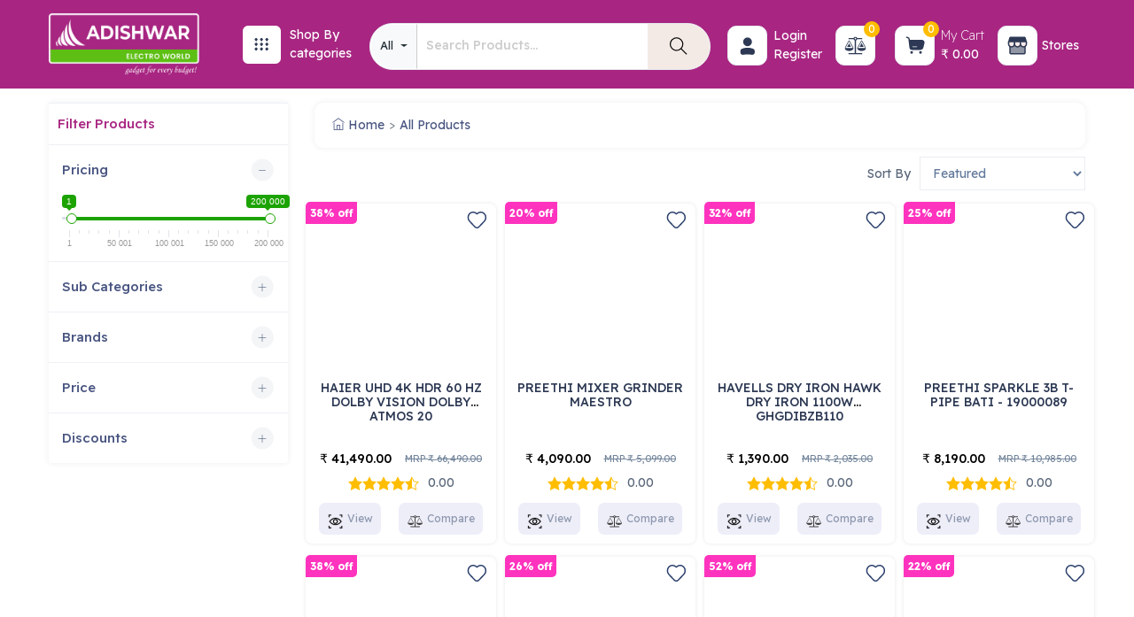

--- FILE ---
content_type: text/html; charset=UTF-8
request_url: https://adishwarestore.com/product-list/195/2
body_size: 57410
content:
<!DOCTYPE html>
<html>
<head>
<!--contains the head -->
  <meta charset="utf-8">
<meta http-equiv="X-UA-Compatible" content="IE=edge"><script type="text/javascript">(window.NREUM||(NREUM={})).init={privacy:{cookies_enabled:true},ajax:{deny_list:["bam.nr-data.net"]},feature_flags:["soft_nav"],distributed_tracing:{enabled:true}};(window.NREUM||(NREUM={})).loader_config={agentID:"1133723342",accountID:"3293786",trustKey:"3293786",xpid:"VwQOUlFbDhAJU1VbAQIOXlQ=",licenseKey:"NRJS-177b7dbd1c4634b8053",applicationID:"974963980",browserID:"1133723342"};;/*! For license information please see nr-loader-spa-1.306.0.min.js.LICENSE.txt */
(()=>{var e,t,r={384:(e,t,r)=>{"use strict";r.d(t,{NT:()=>s,US:()=>u,Zm:()=>a,bQ:()=>d,dV:()=>c,pV:()=>l});var n=r(6154),i=r(1863),o=r(1910);const s={beacon:"bam.nr-data.net",errorBeacon:"bam.nr-data.net"};function a(){return n.gm.NREUM||(n.gm.NREUM={}),void 0===n.gm.newrelic&&(n.gm.newrelic=n.gm.NREUM),n.gm.NREUM}function c(){let e=a();return e.o||(e.o={ST:n.gm.setTimeout,SI:n.gm.setImmediate||n.gm.setInterval,CT:n.gm.clearTimeout,XHR:n.gm.XMLHttpRequest,REQ:n.gm.Request,EV:n.gm.Event,PR:n.gm.Promise,MO:n.gm.MutationObserver,FETCH:n.gm.fetch,WS:n.gm.WebSocket},(0,o.i)(...Object.values(e.o))),e}function d(e,t){let r=a();r.initializedAgents??={},t.initializedAt={ms:(0,i.t)(),date:new Date},r.initializedAgents[e]=t}function u(e,t){a()[e]=t}function l(){return function(){let e=a();const t=e.info||{};e.info={beacon:s.beacon,errorBeacon:s.errorBeacon,...t}}(),function(){let e=a();const t=e.init||{};e.init={...t}}(),c(),function(){let e=a();const t=e.loader_config||{};e.loader_config={...t}}(),a()}},782:(e,t,r)=>{"use strict";r.d(t,{T:()=>n});const n=r(860).K7.pageViewTiming},860:(e,t,r)=>{"use strict";r.d(t,{$J:()=>u,K7:()=>c,P3:()=>d,XX:()=>i,Yy:()=>a,df:()=>o,qY:()=>n,v4:()=>s});const n="events",i="jserrors",o="browser/blobs",s="rum",a="browser/logs",c={ajax:"ajax",genericEvents:"generic_events",jserrors:i,logging:"logging",metrics:"metrics",pageAction:"page_action",pageViewEvent:"page_view_event",pageViewTiming:"page_view_timing",sessionReplay:"session_replay",sessionTrace:"session_trace",softNav:"soft_navigations",spa:"spa"},d={[c.pageViewEvent]:1,[c.pageViewTiming]:2,[c.metrics]:3,[c.jserrors]:4,[c.spa]:5,[c.ajax]:6,[c.sessionTrace]:7,[c.softNav]:8,[c.sessionReplay]:9,[c.logging]:10,[c.genericEvents]:11},u={[c.pageViewEvent]:s,[c.pageViewTiming]:n,[c.ajax]:n,[c.spa]:n,[c.softNav]:n,[c.metrics]:i,[c.jserrors]:i,[c.sessionTrace]:o,[c.sessionReplay]:o,[c.logging]:a,[c.genericEvents]:"ins"}},944:(e,t,r)=>{"use strict";r.d(t,{R:()=>i});var n=r(3241);function i(e,t){"function"==typeof console.debug&&(console.debug("New Relic Warning: https://github.com/newrelic/newrelic-browser-agent/blob/main/docs/warning-codes.md#".concat(e),t),(0,n.W)({agentIdentifier:null,drained:null,type:"data",name:"warn",feature:"warn",data:{code:e,secondary:t}}))}},993:(e,t,r)=>{"use strict";r.d(t,{A$:()=>o,ET:()=>s,TZ:()=>a,p_:()=>i});var n=r(860);const i={ERROR:"ERROR",WARN:"WARN",INFO:"INFO",DEBUG:"DEBUG",TRACE:"TRACE"},o={OFF:0,ERROR:1,WARN:2,INFO:3,DEBUG:4,TRACE:5},s="log",a=n.K7.logging},1687:(e,t,r)=>{"use strict";r.d(t,{Ak:()=>d,Ze:()=>f,x3:()=>u});var n=r(3241),i=r(7836),o=r(3606),s=r(860),a=r(2646);const c={};function d(e,t){const r={staged:!1,priority:s.P3[t]||0};l(e),c[e].get(t)||c[e].set(t,r)}function u(e,t){e&&c[e]&&(c[e].get(t)&&c[e].delete(t),p(e,t,!1),c[e].size&&h(e))}function l(e){if(!e)throw new Error("agentIdentifier required");c[e]||(c[e]=new Map)}function f(e="",t="feature",r=!1){if(l(e),!e||!c[e].get(t)||r)return p(e,t);c[e].get(t).staged=!0,h(e)}function h(e){const t=Array.from(c[e]);t.every(([e,t])=>t.staged)&&(t.sort((e,t)=>e[1].priority-t[1].priority),t.forEach(([t])=>{c[e].delete(t),p(e,t)}))}function p(e,t,r=!0){const s=e?i.ee.get(e):i.ee,c=o.i.handlers;if(!s.aborted&&s.backlog&&c){if((0,n.W)({agentIdentifier:e,type:"lifecycle",name:"drain",feature:t}),r){const e=s.backlog[t],r=c[t];if(r){for(let t=0;e&&t<e.length;++t)g(e[t],r);Object.entries(r).forEach(([e,t])=>{Object.values(t||{}).forEach(t=>{t[0]?.on&&t[0]?.context()instanceof a.y&&t[0].on(e,t[1])})})}}s.isolatedBacklog||delete c[t],s.backlog[t]=null,s.emit("drain-"+t,[])}}function g(e,t){var r=e[1];Object.values(t[r]||{}).forEach(t=>{var r=e[0];if(t[0]===r){var n=t[1],i=e[3],o=e[2];n.apply(i,o)}})}},1741:(e,t,r)=>{"use strict";r.d(t,{W:()=>o});var n=r(944),i=r(4261);class o{#e(e,...t){if(this[e]!==o.prototype[e])return this[e](...t);(0,n.R)(35,e)}addPageAction(e,t){return this.#e(i.hG,e,t)}register(e){return this.#e(i.eY,e)}recordCustomEvent(e,t){return this.#e(i.fF,e,t)}setPageViewName(e,t){return this.#e(i.Fw,e,t)}setCustomAttribute(e,t,r){return this.#e(i.cD,e,t,r)}noticeError(e,t){return this.#e(i.o5,e,t)}setUserId(e){return this.#e(i.Dl,e)}setApplicationVersion(e){return this.#e(i.nb,e)}setErrorHandler(e){return this.#e(i.bt,e)}addRelease(e,t){return this.#e(i.k6,e,t)}log(e,t){return this.#e(i.$9,e,t)}start(){return this.#e(i.d3)}finished(e){return this.#e(i.BL,e)}recordReplay(){return this.#e(i.CH)}pauseReplay(){return this.#e(i.Tb)}addToTrace(e){return this.#e(i.U2,e)}setCurrentRouteName(e){return this.#e(i.PA,e)}interaction(e){return this.#e(i.dT,e)}wrapLogger(e,t,r){return this.#e(i.Wb,e,t,r)}measure(e,t){return this.#e(i.V1,e,t)}consent(e){return this.#e(i.Pv,e)}}},1863:(e,t,r)=>{"use strict";function n(){return Math.floor(performance.now())}r.d(t,{t:()=>n})},1910:(e,t,r)=>{"use strict";r.d(t,{i:()=>o});var n=r(944);const i=new Map;function o(...e){return e.every(e=>{if(i.has(e))return i.get(e);const t="function"==typeof e?e.toString():"",r=t.includes("[native code]"),o=t.includes("nrWrapper");return r||o||(0,n.R)(64,e?.name||t),i.set(e,r),r})}},2555:(e,t,r)=>{"use strict";r.d(t,{D:()=>a,f:()=>s});var n=r(384),i=r(8122);const o={beacon:n.NT.beacon,errorBeacon:n.NT.errorBeacon,licenseKey:void 0,applicationID:void 0,sa:void 0,queueTime:void 0,applicationTime:void 0,ttGuid:void 0,user:void 0,account:void 0,product:void 0,extra:void 0,jsAttributes:{},userAttributes:void 0,atts:void 0,transactionName:void 0,tNamePlain:void 0};function s(e){try{return!!e.licenseKey&&!!e.errorBeacon&&!!e.applicationID}catch(e){return!1}}const a=e=>(0,i.a)(e,o)},2614:(e,t,r)=>{"use strict";r.d(t,{BB:()=>s,H3:()=>n,g:()=>d,iL:()=>c,tS:()=>a,uh:()=>i,wk:()=>o});const n="NRBA",i="SESSION",o=144e5,s=18e5,a={STARTED:"session-started",PAUSE:"session-pause",RESET:"session-reset",RESUME:"session-resume",UPDATE:"session-update"},c={SAME_TAB:"same-tab",CROSS_TAB:"cross-tab"},d={OFF:0,FULL:1,ERROR:2}},2646:(e,t,r)=>{"use strict";r.d(t,{y:()=>n});class n{constructor(e){this.contextId=e}}},2843:(e,t,r)=>{"use strict";r.d(t,{G:()=>o,u:()=>i});var n=r(3878);function i(e,t=!1,r,i){(0,n.DD)("visibilitychange",function(){if(t)return void("hidden"===document.visibilityState&&e());e(document.visibilityState)},r,i)}function o(e,t,r){(0,n.sp)("pagehide",e,t,r)}},3241:(e,t,r)=>{"use strict";r.d(t,{W:()=>o});var n=r(6154);const i="newrelic";function o(e={}){try{n.gm.dispatchEvent(new CustomEvent(i,{detail:e}))}catch(e){}}},3304:(e,t,r)=>{"use strict";r.d(t,{A:()=>o});var n=r(7836);const i=()=>{const e=new WeakSet;return(t,r)=>{if("object"==typeof r&&null!==r){if(e.has(r))return;e.add(r)}return r}};function o(e){try{return JSON.stringify(e,i())??""}catch(e){try{n.ee.emit("internal-error",[e])}catch(e){}return""}}},3333:(e,t,r)=>{"use strict";r.d(t,{$v:()=>u,TZ:()=>n,Xh:()=>c,Zp:()=>i,kd:()=>d,mq:()=>a,nf:()=>s,qN:()=>o});const n=r(860).K7.genericEvents,i=["auxclick","click","copy","keydown","paste","scrollend"],o=["focus","blur"],s=4,a=1e3,c=2e3,d=["PageAction","UserAction","BrowserPerformance"],u={RESOURCES:"experimental.resources",REGISTER:"register"}},3434:(e,t,r)=>{"use strict";r.d(t,{Jt:()=>o,YM:()=>d});var n=r(7836),i=r(5607);const o="nr@original:".concat(i.W),s=50;var a=Object.prototype.hasOwnProperty,c=!1;function d(e,t){return e||(e=n.ee),r.inPlace=function(e,t,n,i,o){n||(n="");const s="-"===n.charAt(0);for(let a=0;a<t.length;a++){const c=t[a],d=e[c];l(d)||(e[c]=r(d,s?c+n:n,i,c,o))}},r.flag=o,r;function r(t,r,n,c,d){return l(t)?t:(r||(r=""),nrWrapper[o]=t,function(e,t,r){if(Object.defineProperty&&Object.keys)try{return Object.keys(e).forEach(function(r){Object.defineProperty(t,r,{get:function(){return e[r]},set:function(t){return e[r]=t,t}})}),t}catch(e){u([e],r)}for(var n in e)a.call(e,n)&&(t[n]=e[n])}(t,nrWrapper,e),nrWrapper);function nrWrapper(){var o,a,l,f;let h;try{a=this,o=[...arguments],l="function"==typeof n?n(o,a):n||{}}catch(t){u([t,"",[o,a,c],l],e)}i(r+"start",[o,a,c],l,d);const p=performance.now();let g;try{return f=t.apply(a,o),g=performance.now(),f}catch(e){throw g=performance.now(),i(r+"err",[o,a,e],l,d),h=e,h}finally{const e=g-p,t={start:p,end:g,duration:e,isLongTask:e>=s,methodName:c,thrownError:h};t.isLongTask&&i("long-task",[t,a],l,d),i(r+"end",[o,a,f],l,d)}}}function i(r,n,i,o){if(!c||t){var s=c;c=!0;try{e.emit(r,n,i,t,o)}catch(t){u([t,r,n,i],e)}c=s}}}function u(e,t){t||(t=n.ee);try{t.emit("internal-error",e)}catch(e){}}function l(e){return!(e&&"function"==typeof e&&e.apply&&!e[o])}},3606:(e,t,r)=>{"use strict";r.d(t,{i:()=>o});var n=r(9908);o.on=s;var i=o.handlers={};function o(e,t,r,o){s(o||n.d,i,e,t,r)}function s(e,t,r,i,o){o||(o="feature"),e||(e=n.d);var s=t[o]=t[o]||{};(s[r]=s[r]||[]).push([e,i])}},3738:(e,t,r)=>{"use strict";r.d(t,{He:()=>i,Kp:()=>a,Lc:()=>d,Rz:()=>u,TZ:()=>n,bD:()=>o,d3:()=>s,jx:()=>l,sl:()=>f,uP:()=>c});const n=r(860).K7.sessionTrace,i="bstResource",o="resource",s="-start",a="-end",c="fn"+s,d="fn"+a,u="pushState",l=1e3,f=3e4},3785:(e,t,r)=>{"use strict";r.d(t,{R:()=>c,b:()=>d});var n=r(9908),i=r(1863),o=r(860),s=r(3969),a=r(993);function c(e,t,r={},c=a.p_.INFO,d=!0,u,l=(0,i.t)()){(0,n.p)(s.xV,["API/logging/".concat(c.toLowerCase(),"/called")],void 0,o.K7.metrics,e),(0,n.p)(a.ET,[l,t,r,c,d,u],void 0,o.K7.logging,e)}function d(e){return"string"==typeof e&&Object.values(a.p_).some(t=>t===e.toUpperCase().trim())}},3878:(e,t,r)=>{"use strict";function n(e,t){return{capture:e,passive:!1,signal:t}}function i(e,t,r=!1,i){window.addEventListener(e,t,n(r,i))}function o(e,t,r=!1,i){document.addEventListener(e,t,n(r,i))}r.d(t,{DD:()=>o,jT:()=>n,sp:()=>i})},3962:(e,t,r)=>{"use strict";r.d(t,{AM:()=>s,O2:()=>l,OV:()=>o,Qu:()=>f,TZ:()=>c,ih:()=>h,pP:()=>a,t1:()=>u,tC:()=>i,wD:()=>d});var n=r(860);const i=["click","keydown","submit"],o="popstate",s="api",a="initialPageLoad",c=n.K7.softNav,d=5e3,u=500,l={INITIAL_PAGE_LOAD:"",ROUTE_CHANGE:1,UNSPECIFIED:2},f={INTERACTION:1,AJAX:2,CUSTOM_END:3,CUSTOM_TRACER:4},h={IP:"in progress",PF:"pending finish",FIN:"finished",CAN:"cancelled"}},3969:(e,t,r)=>{"use strict";r.d(t,{TZ:()=>n,XG:()=>a,rs:()=>i,xV:()=>s,z_:()=>o});const n=r(860).K7.metrics,i="sm",o="cm",s="storeSupportabilityMetrics",a="storeEventMetrics"},4234:(e,t,r)=>{"use strict";r.d(t,{W:()=>o});var n=r(7836),i=r(1687);class o{constructor(e,t){this.agentIdentifier=e,this.ee=n.ee.get(e),this.featureName=t,this.blocked=!1}deregisterDrain(){(0,i.x3)(this.agentIdentifier,this.featureName)}}},4261:(e,t,r)=>{"use strict";r.d(t,{$9:()=>u,BL:()=>c,CH:()=>p,Dl:()=>x,Fw:()=>w,PA:()=>v,Pl:()=>n,Pv:()=>A,Tb:()=>f,U2:()=>s,V1:()=>E,Wb:()=>T,bt:()=>y,cD:()=>b,d3:()=>R,dT:()=>d,eY:()=>g,fF:()=>h,hG:()=>o,hw:()=>i,k6:()=>a,nb:()=>m,o5:()=>l});const n="api-",i=n+"ixn-",o="addPageAction",s="addToTrace",a="addRelease",c="finished",d="interaction",u="log",l="noticeError",f="pauseReplay",h="recordCustomEvent",p="recordReplay",g="register",m="setApplicationVersion",v="setCurrentRouteName",b="setCustomAttribute",y="setErrorHandler",w="setPageViewName",x="setUserId",R="start",T="wrapLogger",E="measure",A="consent"},4387:(e,t,r)=>{"use strict";function n(e={}){return!(!e.id||!e.name)}function i(e){return"string"==typeof e&&e.trim().length<501||"number"==typeof e}function o(e,t){if(2!==t?.harvestEndpointVersion)return{};const r=t.agentRef.runtime.appMetadata.agents[0].entityGuid;return n(e)?{"source.id":e.id,"source.name":e.name,"source.type":e.type,"parent.id":e.parent?.id||r}:{"entity.guid":r,appId:t.agentRef.info.applicationID}}r.d(t,{Ux:()=>o,c7:()=>n,yo:()=>i})},5205:(e,t,r)=>{"use strict";r.d(t,{j:()=>_});var n=r(384),i=r(1741);var o=r(2555),s=r(3333);const a=e=>{if(!e||"string"!=typeof e)return!1;try{document.createDocumentFragment().querySelector(e)}catch{return!1}return!0};var c=r(2614),d=r(944),u=r(8122);const l="[data-nr-mask]",f=e=>(0,u.a)(e,(()=>{const e={feature_flags:[],experimental:{allow_registered_children:!1,resources:!1},mask_selector:"*",block_selector:"[data-nr-block]",mask_input_options:{color:!1,date:!1,"datetime-local":!1,email:!1,month:!1,number:!1,range:!1,search:!1,tel:!1,text:!1,time:!1,url:!1,week:!1,textarea:!1,select:!1,password:!0}};return{ajax:{deny_list:void 0,block_internal:!0,enabled:!0,autoStart:!0},api:{get allow_registered_children(){return e.feature_flags.includes(s.$v.REGISTER)||e.experimental.allow_registered_children},set allow_registered_children(t){e.experimental.allow_registered_children=t},duplicate_registered_data:!1},browser_consent_mode:{enabled:!1},distributed_tracing:{enabled:void 0,exclude_newrelic_header:void 0,cors_use_newrelic_header:void 0,cors_use_tracecontext_headers:void 0,allowed_origins:void 0},get feature_flags(){return e.feature_flags},set feature_flags(t){e.feature_flags=t},generic_events:{enabled:!0,autoStart:!0},harvest:{interval:30},jserrors:{enabled:!0,autoStart:!0},logging:{enabled:!0,autoStart:!0},metrics:{enabled:!0,autoStart:!0},obfuscate:void 0,page_action:{enabled:!0},page_view_event:{enabled:!0,autoStart:!0},page_view_timing:{enabled:!0,autoStart:!0},performance:{capture_marks:!1,capture_measures:!1,capture_detail:!0,resources:{get enabled(){return e.feature_flags.includes(s.$v.RESOURCES)||e.experimental.resources},set enabled(t){e.experimental.resources=t},asset_types:[],first_party_domains:[],ignore_newrelic:!0}},privacy:{cookies_enabled:!0},proxy:{assets:void 0,beacon:void 0},session:{expiresMs:c.wk,inactiveMs:c.BB},session_replay:{autoStart:!0,enabled:!1,preload:!1,sampling_rate:10,error_sampling_rate:100,collect_fonts:!1,inline_images:!1,fix_stylesheets:!0,mask_all_inputs:!0,get mask_text_selector(){return e.mask_selector},set mask_text_selector(t){a(t)?e.mask_selector="".concat(t,",").concat(l):""===t||null===t?e.mask_selector=l:(0,d.R)(5,t)},get block_class(){return"nr-block"},get ignore_class(){return"nr-ignore"},get mask_text_class(){return"nr-mask"},get block_selector(){return e.block_selector},set block_selector(t){a(t)?e.block_selector+=",".concat(t):""!==t&&(0,d.R)(6,t)},get mask_input_options(){return e.mask_input_options},set mask_input_options(t){t&&"object"==typeof t?e.mask_input_options={...t,password:!0}:(0,d.R)(7,t)}},session_trace:{enabled:!0,autoStart:!0},soft_navigations:{enabled:!0,autoStart:!0},spa:{enabled:!0,autoStart:!0},ssl:void 0,user_actions:{enabled:!0,elementAttributes:["id","className","tagName","type"]}}})());var h=r(6154),p=r(9324);let g=0;const m={buildEnv:p.F3,distMethod:p.Xs,version:p.xv,originTime:h.WN},v={consented:!1},b={appMetadata:{},get consented(){return this.session?.state?.consent||v.consented},set consented(e){v.consented=e},customTransaction:void 0,denyList:void 0,disabled:!1,harvester:void 0,isolatedBacklog:!1,isRecording:!1,loaderType:void 0,maxBytes:3e4,obfuscator:void 0,onerror:void 0,ptid:void 0,releaseIds:{},session:void 0,timeKeeper:void 0,registeredEntities:[],jsAttributesMetadata:{bytes:0},get harvestCount(){return++g}},y=e=>{const t=(0,u.a)(e,b),r=Object.keys(m).reduce((e,t)=>(e[t]={value:m[t],writable:!1,configurable:!0,enumerable:!0},e),{});return Object.defineProperties(t,r)};var w=r(5701);const x=e=>{const t=e.startsWith("http");e+="/",r.p=t?e:"https://"+e};var R=r(7836),T=r(3241);const E={accountID:void 0,trustKey:void 0,agentID:void 0,licenseKey:void 0,applicationID:void 0,xpid:void 0},A=e=>(0,u.a)(e,E),S=new Set;function _(e,t={},r,s){let{init:a,info:c,loader_config:d,runtime:u={},exposed:l=!0}=t;if(!c){const e=(0,n.pV)();a=e.init,c=e.info,d=e.loader_config}e.init=f(a||{}),e.loader_config=A(d||{}),c.jsAttributes??={},h.bv&&(c.jsAttributes.isWorker=!0),e.info=(0,o.D)(c);const p=e.init,g=[c.beacon,c.errorBeacon];S.has(e.agentIdentifier)||(p.proxy.assets&&(x(p.proxy.assets),g.push(p.proxy.assets)),p.proxy.beacon&&g.push(p.proxy.beacon),e.beacons=[...g],function(e){const t=(0,n.pV)();Object.getOwnPropertyNames(i.W.prototype).forEach(r=>{const n=i.W.prototype[r];if("function"!=typeof n||"constructor"===n)return;let o=t[r];e[r]&&!1!==e.exposed&&"micro-agent"!==e.runtime?.loaderType&&(t[r]=(...t)=>{const n=e[r](...t);return o?o(...t):n})})}(e),(0,n.US)("activatedFeatures",w.B),e.runSoftNavOverSpa&&=!0===p.soft_navigations.enabled&&p.feature_flags.includes("soft_nav")),u.denyList=[...p.ajax.deny_list||[],...p.ajax.block_internal?g:[]],u.ptid=e.agentIdentifier,u.loaderType=r,e.runtime=y(u),S.has(e.agentIdentifier)||(e.ee=R.ee.get(e.agentIdentifier),e.exposed=l,(0,T.W)({agentIdentifier:e.agentIdentifier,drained:!!w.B?.[e.agentIdentifier],type:"lifecycle",name:"initialize",feature:void 0,data:e.config})),S.add(e.agentIdentifier)}},5270:(e,t,r)=>{"use strict";r.d(t,{Aw:()=>s,SR:()=>o,rF:()=>a});var n=r(384),i=r(7767);function o(e){return!!(0,n.dV)().o.MO&&(0,i.V)(e)&&!0===e?.session_trace.enabled}function s(e){return!0===e?.session_replay.preload&&o(e)}function a(e,t){try{if("string"==typeof t?.type){if("password"===t.type.toLowerCase())return"*".repeat(e?.length||0);if(void 0!==t?.dataset?.nrUnmask||t?.classList?.contains("nr-unmask"))return e}}catch(e){}return"string"==typeof e?e.replace(/[\S]/g,"*"):"*".repeat(e?.length||0)}},5289:(e,t,r)=>{"use strict";r.d(t,{GG:()=>s,Qr:()=>c,sB:()=>a});var n=r(3878),i=r(6389);function o(){return"undefined"==typeof document||"complete"===document.readyState}function s(e,t){if(o())return e();const r=(0,i.J)(e),s=setInterval(()=>{o()&&(clearInterval(s),r())},500);(0,n.sp)("load",r,t)}function a(e){if(o())return e();(0,n.DD)("DOMContentLoaded",e)}function c(e){if(o())return e();(0,n.sp)("popstate",e)}},5607:(e,t,r)=>{"use strict";r.d(t,{W:()=>n});const n=(0,r(9566).bz)()},5701:(e,t,r)=>{"use strict";r.d(t,{B:()=>o,t:()=>s});var n=r(3241);const i=new Set,o={};function s(e,t){const r=t.agentIdentifier;o[r]??={},e&&"object"==typeof e&&(i.has(r)||(t.ee.emit("rumresp",[e]),o[r]=e,i.add(r),(0,n.W)({agentIdentifier:r,loaded:!0,drained:!0,type:"lifecycle",name:"load",feature:void 0,data:e})))}},6154:(e,t,r)=>{"use strict";r.d(t,{A4:()=>a,OF:()=>u,RI:()=>i,WN:()=>h,bv:()=>o,eN:()=>p,gm:()=>s,lR:()=>f,m:()=>d,mw:()=>c,sb:()=>l});var n=r(1863);const i="undefined"!=typeof window&&!!window.document,o="undefined"!=typeof WorkerGlobalScope&&("undefined"!=typeof self&&self instanceof WorkerGlobalScope&&self.navigator instanceof WorkerNavigator||"undefined"!=typeof globalThis&&globalThis instanceof WorkerGlobalScope&&globalThis.navigator instanceof WorkerNavigator),s=i?window:"undefined"!=typeof WorkerGlobalScope&&("undefined"!=typeof self&&self instanceof WorkerGlobalScope&&self||"undefined"!=typeof globalThis&&globalThis instanceof WorkerGlobalScope&&globalThis),a="complete"===s?.document?.readyState,c=Boolean("hidden"===s?.document?.visibilityState),d=""+s?.location,u=/iPad|iPhone|iPod/.test(s.navigator?.userAgent),l=u&&"undefined"==typeof SharedWorker,f=(()=>{const e=s.navigator?.userAgent?.match(/Firefox[/\s](\d+\.\d+)/);return Array.isArray(e)&&e.length>=2?+e[1]:0})(),h=Date.now()-(0,n.t)(),p=()=>"undefined"!=typeof PerformanceNavigationTiming&&s?.performance?.getEntriesByType("navigation")?.[0]?.responseStart},6344:(e,t,r)=>{"use strict";r.d(t,{BB:()=>u,Qb:()=>l,TZ:()=>i,Ug:()=>s,Vh:()=>o,_s:()=>a,bc:()=>d,yP:()=>c});var n=r(2614);const i=r(860).K7.sessionReplay,o="errorDuringReplay",s=.12,a={DomContentLoaded:0,Load:1,FullSnapshot:2,IncrementalSnapshot:3,Meta:4,Custom:5},c={[n.g.ERROR]:15e3,[n.g.FULL]:3e5,[n.g.OFF]:0},d={RESET:{message:"Session was reset",sm:"Reset"},IMPORT:{message:"Recorder failed to import",sm:"Import"},TOO_MANY:{message:"429: Too Many Requests",sm:"Too-Many"},TOO_BIG:{message:"Payload was too large",sm:"Too-Big"},CROSS_TAB:{message:"Session Entity was set to OFF on another tab",sm:"Cross-Tab"},ENTITLEMENTS:{message:"Session Replay is not allowed and will not be started",sm:"Entitlement"}},u=5e3,l={API:"api",RESUME:"resume",SWITCH_TO_FULL:"switchToFull",INITIALIZE:"initialize",PRELOAD:"preload"}},6389:(e,t,r)=>{"use strict";function n(e,t=500,r={}){const n=r?.leading||!1;let i;return(...r)=>{n&&void 0===i&&(e.apply(this,r),i=setTimeout(()=>{i=clearTimeout(i)},t)),n||(clearTimeout(i),i=setTimeout(()=>{e.apply(this,r)},t))}}function i(e){let t=!1;return(...r)=>{t||(t=!0,e.apply(this,r))}}r.d(t,{J:()=>i,s:()=>n})},6630:(e,t,r)=>{"use strict";r.d(t,{T:()=>n});const n=r(860).K7.pageViewEvent},6774:(e,t,r)=>{"use strict";r.d(t,{T:()=>n});const n=r(860).K7.jserrors},7295:(e,t,r)=>{"use strict";r.d(t,{Xv:()=>s,gX:()=>i,iW:()=>o});var n=[];function i(e){if(!e||o(e))return!1;if(0===n.length)return!0;for(var t=0;t<n.length;t++){var r=n[t];if("*"===r.hostname)return!1;if(a(r.hostname,e.hostname)&&c(r.pathname,e.pathname))return!1}return!0}function o(e){return void 0===e.hostname}function s(e){if(n=[],e&&e.length)for(var t=0;t<e.length;t++){let r=e[t];if(!r)continue;0===r.indexOf("http://")?r=r.substring(7):0===r.indexOf("https://")&&(r=r.substring(8));const i=r.indexOf("/");let o,s;i>0?(o=r.substring(0,i),s=r.substring(i)):(o=r,s="");let[a]=o.split(":");n.push({hostname:a,pathname:s})}}function a(e,t){return!(e.length>t.length)&&t.indexOf(e)===t.length-e.length}function c(e,t){return 0===e.indexOf("/")&&(e=e.substring(1)),0===t.indexOf("/")&&(t=t.substring(1)),""===e||e===t}},7378:(e,t,r)=>{"use strict";r.d(t,{$p:()=>R,BR:()=>b,Kp:()=>x,L3:()=>y,Lc:()=>c,NC:()=>o,SG:()=>u,TZ:()=>i,U6:()=>p,UT:()=>m,d3:()=>w,dT:()=>f,e5:()=>E,gx:()=>v,l9:()=>l,oW:()=>h,op:()=>g,rw:()=>d,tH:()=>A,uP:()=>a,wW:()=>T,xq:()=>s});var n=r(384);const i=r(860).K7.spa,o=["click","submit","keypress","keydown","keyup","change"],s=999,a="fn-start",c="fn-end",d="cb-start",u="api-ixn-",l="remaining",f="interaction",h="spaNode",p="jsonpNode",g="fetch-start",m="fetch-done",v="fetch-body-",b="jsonp-end",y=(0,n.dV)().o.ST,w="-start",x="-end",R="-body",T="cb"+x,E="jsTime",A="fetch"},7485:(e,t,r)=>{"use strict";r.d(t,{D:()=>i});var n=r(6154);function i(e){if(0===(e||"").indexOf("data:"))return{protocol:"data"};try{const t=new URL(e,location.href),r={port:t.port,hostname:t.hostname,pathname:t.pathname,search:t.search,protocol:t.protocol.slice(0,t.protocol.indexOf(":")),sameOrigin:t.protocol===n.gm?.location?.protocol&&t.host===n.gm?.location?.host};return r.port&&""!==r.port||("http:"===t.protocol&&(r.port="80"),"https:"===t.protocol&&(r.port="443")),r.pathname&&""!==r.pathname?r.pathname.startsWith("/")||(r.pathname="/".concat(r.pathname)):r.pathname="/",r}catch(e){return{}}}},7699:(e,t,r)=>{"use strict";r.d(t,{It:()=>o,KC:()=>a,No:()=>i,qh:()=>s});var n=r(860);const i=16e3,o=1e6,s="SESSION_ERROR",a={[n.K7.logging]:!0,[n.K7.genericEvents]:!1,[n.K7.jserrors]:!1,[n.K7.ajax]:!1}},7767:(e,t,r)=>{"use strict";r.d(t,{V:()=>i});var n=r(6154);const i=e=>n.RI&&!0===e?.privacy.cookies_enabled},7836:(e,t,r)=>{"use strict";r.d(t,{P:()=>a,ee:()=>c});var n=r(384),i=r(8990),o=r(2646),s=r(5607);const a="nr@context:".concat(s.W),c=function e(t,r){var n={},s={},u={},l=!1;try{l=16===r.length&&d.initializedAgents?.[r]?.runtime.isolatedBacklog}catch(e){}var f={on:p,addEventListener:p,removeEventListener:function(e,t){var r=n[e];if(!r)return;for(var i=0;i<r.length;i++)r[i]===t&&r.splice(i,1)},emit:function(e,r,n,i,o){!1!==o&&(o=!0);if(c.aborted&&!i)return;t&&o&&t.emit(e,r,n);var a=h(n);g(e).forEach(e=>{e.apply(a,r)});var d=v()[s[e]];d&&d.push([f,e,r,a]);return a},get:m,listeners:g,context:h,buffer:function(e,t){const r=v();if(t=t||"feature",f.aborted)return;Object.entries(e||{}).forEach(([e,n])=>{s[n]=t,t in r||(r[t]=[])})},abort:function(){f._aborted=!0,Object.keys(f.backlog).forEach(e=>{delete f.backlog[e]})},isBuffering:function(e){return!!v()[s[e]]},debugId:r,backlog:l?{}:t&&"object"==typeof t.backlog?t.backlog:{},isolatedBacklog:l};return Object.defineProperty(f,"aborted",{get:()=>{let e=f._aborted||!1;return e||(t&&(e=t.aborted),e)}}),f;function h(e){return e&&e instanceof o.y?e:e?(0,i.I)(e,a,()=>new o.y(a)):new o.y(a)}function p(e,t){n[e]=g(e).concat(t)}function g(e){return n[e]||[]}function m(t){return u[t]=u[t]||e(f,t)}function v(){return f.backlog}}(void 0,"globalEE"),d=(0,n.Zm)();d.ee||(d.ee=c)},8122:(e,t,r)=>{"use strict";r.d(t,{a:()=>i});var n=r(944);function i(e,t){try{if(!e||"object"!=typeof e)return(0,n.R)(3);if(!t||"object"!=typeof t)return(0,n.R)(4);const r=Object.create(Object.getPrototypeOf(t),Object.getOwnPropertyDescriptors(t)),o=0===Object.keys(r).length?e:r;for(let s in o)if(void 0!==e[s])try{if(null===e[s]){r[s]=null;continue}Array.isArray(e[s])&&Array.isArray(t[s])?r[s]=Array.from(new Set([...e[s],...t[s]])):"object"==typeof e[s]&&"object"==typeof t[s]?r[s]=i(e[s],t[s]):r[s]=e[s]}catch(e){r[s]||(0,n.R)(1,e)}return r}catch(e){(0,n.R)(2,e)}}},8139:(e,t,r)=>{"use strict";r.d(t,{u:()=>f});var n=r(7836),i=r(3434),o=r(8990),s=r(6154);const a={},c=s.gm.XMLHttpRequest,d="addEventListener",u="removeEventListener",l="nr@wrapped:".concat(n.P);function f(e){var t=function(e){return(e||n.ee).get("events")}(e);if(a[t.debugId]++)return t;a[t.debugId]=1;var r=(0,i.YM)(t,!0);function f(e){r.inPlace(e,[d,u],"-",p)}function p(e,t){return e[1]}return"getPrototypeOf"in Object&&(s.RI&&h(document,f),c&&h(c.prototype,f),h(s.gm,f)),t.on(d+"-start",function(e,t){var n=e[1];if(null!==n&&("function"==typeof n||"object"==typeof n)&&"newrelic"!==e[0]){var i=(0,o.I)(n,l,function(){var e={object:function(){if("function"!=typeof n.handleEvent)return;return n.handleEvent.apply(n,arguments)},function:n}[typeof n];return e?r(e,"fn-",null,e.name||"anonymous"):n});this.wrapped=e[1]=i}}),t.on(u+"-start",function(e){e[1]=this.wrapped||e[1]}),t}function h(e,t,...r){let n=e;for(;"object"==typeof n&&!Object.prototype.hasOwnProperty.call(n,d);)n=Object.getPrototypeOf(n);n&&t(n,...r)}},8374:(e,t,r)=>{r.nc=(()=>{try{return document?.currentScript?.nonce}catch(e){}return""})()},8990:(e,t,r)=>{"use strict";r.d(t,{I:()=>i});var n=Object.prototype.hasOwnProperty;function i(e,t,r){if(n.call(e,t))return e[t];var i=r();if(Object.defineProperty&&Object.keys)try{return Object.defineProperty(e,t,{value:i,writable:!0,enumerable:!1}),i}catch(e){}return e[t]=i,i}},9300:(e,t,r)=>{"use strict";r.d(t,{T:()=>n});const n=r(860).K7.ajax},9324:(e,t,r)=>{"use strict";r.d(t,{AJ:()=>s,F3:()=>i,Xs:()=>o,Yq:()=>a,xv:()=>n});const n="1.306.0",i="PROD",o="CDN",s="@newrelic/rrweb",a="1.0.1"},9566:(e,t,r)=>{"use strict";r.d(t,{LA:()=>a,ZF:()=>c,bz:()=>s,el:()=>d});var n=r(6154);const i="xxxxxxxx-xxxx-4xxx-yxxx-xxxxxxxxxxxx";function o(e,t){return e?15&e[t]:16*Math.random()|0}function s(){const e=n.gm?.crypto||n.gm?.msCrypto;let t,r=0;return e&&e.getRandomValues&&(t=e.getRandomValues(new Uint8Array(30))),i.split("").map(e=>"x"===e?o(t,r++).toString(16):"y"===e?(3&o()|8).toString(16):e).join("")}function a(e){const t=n.gm?.crypto||n.gm?.msCrypto;let r,i=0;t&&t.getRandomValues&&(r=t.getRandomValues(new Uint8Array(e)));const s=[];for(var a=0;a<e;a++)s.push(o(r,i++).toString(16));return s.join("")}function c(){return a(16)}function d(){return a(32)}},9908:(e,t,r)=>{"use strict";r.d(t,{d:()=>n,p:()=>i});var n=r(7836).ee.get("handle");function i(e,t,r,i,o){o?(o.buffer([e],i),o.emit(e,t,r)):(n.buffer([e],i),n.emit(e,t,r))}}},n={};function i(e){var t=n[e];if(void 0!==t)return t.exports;var o=n[e]={exports:{}};return r[e](o,o.exports,i),o.exports}i.m=r,i.d=(e,t)=>{for(var r in t)i.o(t,r)&&!i.o(e,r)&&Object.defineProperty(e,r,{enumerable:!0,get:t[r]})},i.f={},i.e=e=>Promise.all(Object.keys(i.f).reduce((t,r)=>(i.f[r](e,t),t),[])),i.u=e=>({212:"nr-spa-compressor",249:"nr-spa-recorder",478:"nr-spa"}[e]+"-1.306.0.min.js"),i.o=(e,t)=>Object.prototype.hasOwnProperty.call(e,t),e={},t="NRBA-1.306.0.PROD:",i.l=(r,n,o,s)=>{if(e[r])e[r].push(n);else{var a,c;if(void 0!==o)for(var d=document.getElementsByTagName("script"),u=0;u<d.length;u++){var l=d[u];if(l.getAttribute("src")==r||l.getAttribute("data-webpack")==t+o){a=l;break}}if(!a){c=!0;var f={478:"sha512-aOsrvCAZ97m4mi9/Q4P4Dl7seaB7sOFJOs8qmPK71B7CWoc9bXc5a5319PV5PSQ3SmEq++JW0qpaiKWV7MTLEg==",249:"sha512-nPxm1wa+eWrD9VPj39BAOPa200tURpQREipOlSDpePq/R8Y4hd4lO6tDy6C/6jm/J54CUHnLYeGyLZ/GIlo7gg==",212:"sha512-zcA2FBsG3fy6K+G9+4J1T2M6AmHuICGsq35BrGWu1rmRJwYBUqdOhAAxJkXYpoBy/9vKZ7LBcGpOEjABpjEWCQ=="};(a=document.createElement("script")).charset="utf-8",i.nc&&a.setAttribute("nonce",i.nc),a.setAttribute("data-webpack",t+o),a.src=r,0!==a.src.indexOf(window.location.origin+"/")&&(a.crossOrigin="anonymous"),f[s]&&(a.integrity=f[s])}e[r]=[n];var h=(t,n)=>{a.onerror=a.onload=null,clearTimeout(p);var i=e[r];if(delete e[r],a.parentNode&&a.parentNode.removeChild(a),i&&i.forEach(e=>e(n)),t)return t(n)},p=setTimeout(h.bind(null,void 0,{type:"timeout",target:a}),12e4);a.onerror=h.bind(null,a.onerror),a.onload=h.bind(null,a.onload),c&&document.head.appendChild(a)}},i.r=e=>{"undefined"!=typeof Symbol&&Symbol.toStringTag&&Object.defineProperty(e,Symbol.toStringTag,{value:"Module"}),Object.defineProperty(e,"__esModule",{value:!0})},i.p="https://js-agent.newrelic.com/",(()=>{var e={38:0,788:0};i.f.j=(t,r)=>{var n=i.o(e,t)?e[t]:void 0;if(0!==n)if(n)r.push(n[2]);else{var o=new Promise((r,i)=>n=e[t]=[r,i]);r.push(n[2]=o);var s=i.p+i.u(t),a=new Error;i.l(s,r=>{if(i.o(e,t)&&(0!==(n=e[t])&&(e[t]=void 0),n)){var o=r&&("load"===r.type?"missing":r.type),s=r&&r.target&&r.target.src;a.message="Loading chunk "+t+" failed: ("+o+": "+s+")",a.name="ChunkLoadError",a.type=o,a.request=s,n[1](a)}},"chunk-"+t,t)}};var t=(t,r)=>{var n,o,[s,a,c]=r,d=0;if(s.some(t=>0!==e[t])){for(n in a)i.o(a,n)&&(i.m[n]=a[n]);if(c)c(i)}for(t&&t(r);d<s.length;d++)o=s[d],i.o(e,o)&&e[o]&&e[o][0](),e[o]=0},r=self["webpackChunk:NRBA-1.306.0.PROD"]=self["webpackChunk:NRBA-1.306.0.PROD"]||[];r.forEach(t.bind(null,0)),r.push=t.bind(null,r.push.bind(r))})(),(()=>{"use strict";i(8374);var e=i(9566),t=i(1741);class r extends t.W{agentIdentifier=(0,e.LA)(16)}var n=i(860);const o=Object.values(n.K7);var s=i(5205);var a=i(9908),c=i(1863),d=i(4261),u=i(3241),l=i(944),f=i(5701),h=i(3969);function p(e,t,i,o){const s=o||i;!s||s[e]&&s[e]!==r.prototype[e]||(s[e]=function(){(0,a.p)(h.xV,["API/"+e+"/called"],void 0,n.K7.metrics,i.ee),(0,u.W)({agentIdentifier:i.agentIdentifier,drained:!!f.B?.[i.agentIdentifier],type:"data",name:"api",feature:d.Pl+e,data:{}});try{return t.apply(this,arguments)}catch(e){(0,l.R)(23,e)}})}function g(e,t,r,n,i){const o=e.info;null===r?delete o.jsAttributes[t]:o.jsAttributes[t]=r,(i||null===r)&&(0,a.p)(d.Pl+n,[(0,c.t)(),t,r],void 0,"session",e.ee)}var m=i(1687),v=i(4234),b=i(5289),y=i(6154),w=i(5270),x=i(7767),R=i(6389),T=i(7699);class E extends v.W{constructor(e,t){super(e.agentIdentifier,t),this.agentRef=e,this.abortHandler=void 0,this.featAggregate=void 0,this.loadedSuccessfully=void 0,this.onAggregateImported=new Promise(e=>{this.loadedSuccessfully=e}),this.deferred=Promise.resolve(),!1===e.init[this.featureName].autoStart?this.deferred=new Promise((t,r)=>{this.ee.on("manual-start-all",(0,R.J)(()=>{(0,m.Ak)(e.agentIdentifier,this.featureName),t()}))}):(0,m.Ak)(e.agentIdentifier,t)}importAggregator(e,t,r={}){if(this.featAggregate)return;const n=async()=>{let n;await this.deferred;try{if((0,x.V)(e.init)){const{setupAgentSession:t}=await i.e(478).then(i.bind(i,8766));n=t(e)}}catch(e){(0,l.R)(20,e),this.ee.emit("internal-error",[e]),(0,a.p)(T.qh,[e],void 0,this.featureName,this.ee)}try{if(!this.#t(this.featureName,n,e.init))return(0,m.Ze)(this.agentIdentifier,this.featureName),void this.loadedSuccessfully(!1);const{Aggregate:i}=await t();this.featAggregate=new i(e,r),e.runtime.harvester.initializedAggregates.push(this.featAggregate),this.loadedSuccessfully(!0)}catch(e){(0,l.R)(34,e),this.abortHandler?.(),(0,m.Ze)(this.agentIdentifier,this.featureName,!0),this.loadedSuccessfully(!1),this.ee&&this.ee.abort()}};y.RI?(0,b.GG)(()=>n(),!0):n()}#t(e,t,r){if(this.blocked)return!1;switch(e){case n.K7.sessionReplay:return(0,w.SR)(r)&&!!t;case n.K7.sessionTrace:return!!t;default:return!0}}}var A=i(6630),S=i(2614);class _ extends E{static featureName=A.T;constructor(e){var t;super(e,A.T),this.setupInspectionEvents(e.agentIdentifier),t=e,p(d.Fw,function(e,r){"string"==typeof e&&("/"!==e.charAt(0)&&(e="/"+e),t.runtime.customTransaction=(r||"http://custom.transaction")+e,(0,a.p)(d.Pl+d.Fw,[(0,c.t)()],void 0,void 0,t.ee))},t),this.importAggregator(e,()=>i.e(478).then(i.bind(i,2467)))}setupInspectionEvents(e){const t=(t,r)=>{t&&(0,u.W)({agentIdentifier:e,timeStamp:t.timeStamp,loaded:"complete"===t.target.readyState,type:"window",name:r,data:t.target.location+""})};(0,b.sB)(e=>{t(e,"DOMContentLoaded")}),(0,b.GG)(e=>{t(e,"load")}),(0,b.Qr)(e=>{t(e,"navigate")}),this.ee.on(S.tS.UPDATE,(t,r)=>{(0,u.W)({agentIdentifier:e,type:"lifecycle",name:"session",data:r})})}}var O=i(384);var N=i(2843),I=i(782);class P extends E{static featureName=I.T;constructor(e){super(e,I.T),y.RI&&((0,N.u)(()=>(0,a.p)("docHidden",[(0,c.t)()],void 0,I.T,this.ee),!0),(0,N.G)(()=>(0,a.p)("winPagehide",[(0,c.t)()],void 0,I.T,this.ee)),this.importAggregator(e,()=>i.e(478).then(i.bind(i,9917))))}}class j extends E{static featureName=h.TZ;constructor(e){super(e,h.TZ),y.RI&&document.addEventListener("securitypolicyviolation",e=>{(0,a.p)(h.xV,["Generic/CSPViolation/Detected"],void 0,this.featureName,this.ee)}),this.importAggregator(e,()=>i.e(478).then(i.bind(i,6555)))}}var k=i(6774),C=i(3878),D=i(3304);class L{constructor(e,t,r,n,i){this.name="UncaughtError",this.message="string"==typeof e?e:(0,D.A)(e),this.sourceURL=t,this.line=r,this.column=n,this.__newrelic=i}}function M(e){return K(e)?e:new L(void 0!==e?.message?e.message:e,e?.filename||e?.sourceURL,e?.lineno||e?.line,e?.colno||e?.col,e?.__newrelic,e?.cause)}function H(e){const t="Unhandled Promise Rejection: ";if(!e?.reason)return;if(K(e.reason)){try{e.reason.message.startsWith(t)||(e.reason.message=t+e.reason.message)}catch(e){}return M(e.reason)}const r=M(e.reason);return(r.message||"").startsWith(t)||(r.message=t+r.message),r}function B(e){if(e.error instanceof SyntaxError&&!/:\d+$/.test(e.error.stack?.trim())){const t=new L(e.message,e.filename,e.lineno,e.colno,e.error.__newrelic,e.cause);return t.name=SyntaxError.name,t}return K(e.error)?e.error:M(e)}function K(e){return e instanceof Error&&!!e.stack}function W(e,t,r,i,o=(0,c.t)()){"string"==typeof e&&(e=new Error(e)),(0,a.p)("err",[e,o,!1,t,r.runtime.isRecording,void 0,i],void 0,n.K7.jserrors,r.ee),(0,a.p)("uaErr",[],void 0,n.K7.genericEvents,r.ee)}var U=i(4387),F=i(993),V=i(3785);function G(e,{customAttributes:t={},level:r=F.p_.INFO}={},n,i,o=(0,c.t)()){(0,V.R)(n.ee,e,t,r,!1,i,o)}function z(e,t,r,i,o=(0,c.t)()){(0,a.p)(d.Pl+d.hG,[o,e,t,i],void 0,n.K7.genericEvents,r.ee)}function Z(e,t,r,i,o=(0,c.t)()){const{start:s,end:u,customAttributes:f}=t||{},h={customAttributes:f||{}};if("object"!=typeof h.customAttributes||"string"!=typeof e||0===e.length)return void(0,l.R)(57);const p=(e,t)=>null==e?t:"number"==typeof e?e:e instanceof PerformanceMark?e.startTime:Number.NaN;if(h.start=p(s,0),h.end=p(u,o),Number.isNaN(h.start)||Number.isNaN(h.end))(0,l.R)(57);else{if(h.duration=h.end-h.start,!(h.duration<0))return(0,a.p)(d.Pl+d.V1,[h,e,i],void 0,n.K7.genericEvents,r.ee),h;(0,l.R)(58)}}function q(e,t={},r,i,o=(0,c.t)()){(0,a.p)(d.Pl+d.fF,[o,e,t,i],void 0,n.K7.genericEvents,r.ee)}function X(e){p(d.eY,function(t){return Y(e,t)},e)}function Y(e,t,r){const i={};(0,l.R)(54,"newrelic.register"),t||={},t.type="MFE",t.licenseKey||=e.info.licenseKey,t.blocked=!1,t.parent=r||{};let o=()=>{};const s=e.runtime.registeredEntities,d=s.find(({metadata:{target:{id:e,name:r}}})=>e===t.id);if(d)return d.metadata.target.name!==t.name&&(d.metadata.target.name=t.name),d;const u=e=>{t.blocked=!0,o=e};e.init.api.allow_registered_children||u((0,R.J)(()=>(0,l.R)(55))),(0,U.c7)(t)||u((0,R.J)(()=>(0,l.R)(48,t))),(0,U.yo)(t.id)&&(0,U.yo)(t.name)||u((0,R.J)(()=>(0,l.R)(48,t)));const f={addPageAction:(r,n={})=>m(z,[r,{...i,...n},e],t),log:(r,n={})=>m(G,[r,{...n,customAttributes:{...i,...n.customAttributes||{}}},e],t),measure:(r,n={})=>m(Z,[r,{...n,customAttributes:{...i,...n.customAttributes||{}}},e],t),noticeError:(r,n={})=>m(W,[r,{...i,...n},e],t),register:(t={})=>m(Y,[e,t],f.metadata.target),recordCustomEvent:(r,n={})=>m(q,[r,{...i,...n},e],t),setApplicationVersion:e=>g("application.version",e),setCustomAttribute:(e,t)=>g(e,t),setUserId:e=>g("enduser.id",e),metadata:{customAttributes:i,target:t}},p=()=>(t.blocked&&o(),t.blocked);p()||s.push(f);const g=(e,t)=>{p()||(i[e]=t)},m=(t,r,i)=>{if(p())return;const o=(0,c.t)();(0,a.p)(h.xV,["API/register/".concat(t.name,"/called")],void 0,n.K7.metrics,e.ee);try{return e.init.api.duplicate_registered_data&&"register"!==t.name&&t(...r,void 0,o),t(...r,i,o)}catch(e){(0,l.R)(50,e)}};return f}class J extends E{static featureName=k.T;constructor(e){var t;super(e,k.T),t=e,p(d.o5,(e,r)=>W(e,r,t),t),function(e){p(d.bt,function(t){e.runtime.onerror=t},e)}(e),function(e){let t=0;p(d.k6,function(e,r){++t>10||(this.runtime.releaseIds[e.slice(-200)]=(""+r).slice(-200))},e)}(e),X(e);try{this.removeOnAbort=new AbortController}catch(e){}this.ee.on("internal-error",(t,r)=>{this.abortHandler&&(0,a.p)("ierr",[M(t),(0,c.t)(),!0,{},e.runtime.isRecording,r],void 0,this.featureName,this.ee)}),y.gm.addEventListener("unhandledrejection",t=>{this.abortHandler&&(0,a.p)("err",[H(t),(0,c.t)(),!1,{unhandledPromiseRejection:1},e.runtime.isRecording],void 0,this.featureName,this.ee)},(0,C.jT)(!1,this.removeOnAbort?.signal)),y.gm.addEventListener("error",t=>{this.abortHandler&&(0,a.p)("err",[B(t),(0,c.t)(),!1,{},e.runtime.isRecording],void 0,this.featureName,this.ee)},(0,C.jT)(!1,this.removeOnAbort?.signal)),this.abortHandler=this.#r,this.importAggregator(e,()=>i.e(478).then(i.bind(i,2176)))}#r(){this.removeOnAbort?.abort(),this.abortHandler=void 0}}var Q=i(8990);let ee=1;function te(e){const t=typeof e;return!e||"object"!==t&&"function"!==t?-1:e===y.gm?0:(0,Q.I)(e,"nr@id",function(){return ee++})}function re(e){if("string"==typeof e&&e.length)return e.length;if("object"==typeof e){if("undefined"!=typeof ArrayBuffer&&e instanceof ArrayBuffer&&e.byteLength)return e.byteLength;if("undefined"!=typeof Blob&&e instanceof Blob&&e.size)return e.size;if(!("undefined"!=typeof FormData&&e instanceof FormData))try{return(0,D.A)(e).length}catch(e){return}}}var ne=i(8139),ie=i(7836),oe=i(3434);const se={},ae=["open","send"];function ce(e){var t=e||ie.ee;const r=function(e){return(e||ie.ee).get("xhr")}(t);if(void 0===y.gm.XMLHttpRequest)return r;if(se[r.debugId]++)return r;se[r.debugId]=1,(0,ne.u)(t);var n=(0,oe.YM)(r),i=y.gm.XMLHttpRequest,o=y.gm.MutationObserver,s=y.gm.Promise,a=y.gm.setInterval,c="readystatechange",d=["onload","onerror","onabort","onloadstart","onloadend","onprogress","ontimeout"],u=[],f=y.gm.XMLHttpRequest=function(e){const t=new i(e),o=r.context(t);try{r.emit("new-xhr",[t],o),t.addEventListener(c,(s=o,function(){var e=this;e.readyState>3&&!s.resolved&&(s.resolved=!0,r.emit("xhr-resolved",[],e)),n.inPlace(e,d,"fn-",b)}),(0,C.jT)(!1))}catch(e){(0,l.R)(15,e);try{r.emit("internal-error",[e])}catch(e){}}var s;return t};function h(e,t){n.inPlace(t,["onreadystatechange"],"fn-",b)}if(function(e,t){for(var r in e)t[r]=e[r]}(i,f),f.prototype=i.prototype,n.inPlace(f.prototype,ae,"-xhr-",b),r.on("send-xhr-start",function(e,t){h(e,t),function(e){u.push(e),o&&(p?p.then(v):a?a(v):(g=-g,m.data=g))}(t)}),r.on("open-xhr-start",h),o){var p=s&&s.resolve();if(!a&&!s){var g=1,m=document.createTextNode(g);new o(v).observe(m,{characterData:!0})}}else t.on("fn-end",function(e){e[0]&&e[0].type===c||v()});function v(){for(var e=0;e<u.length;e++)h(0,u[e]);u.length&&(u=[])}function b(e,t){return t}return r}var de="fetch-",ue=de+"body-",le=["arrayBuffer","blob","json","text","formData"],fe=y.gm.Request,he=y.gm.Response,pe="prototype";const ge={};function me(e){const t=function(e){return(e||ie.ee).get("fetch")}(e);if(!(fe&&he&&y.gm.fetch))return t;if(ge[t.debugId]++)return t;function r(e,r,n){var i=e[r];"function"==typeof i&&(e[r]=function(){var e,r=[...arguments],o={};t.emit(n+"before-start",[r],o),o[ie.P]&&o[ie.P].dt&&(e=o[ie.P].dt);var s=i.apply(this,r);return t.emit(n+"start",[r,e],s),s.then(function(e){return t.emit(n+"end",[null,e],s),e},function(e){throw t.emit(n+"end",[e],s),e})})}return ge[t.debugId]=1,le.forEach(e=>{r(fe[pe],e,ue),r(he[pe],e,ue)}),r(y.gm,"fetch",de),t.on(de+"end",function(e,r){var n=this;if(r){var i=r.headers.get("content-length");null!==i&&(n.rxSize=i),t.emit(de+"done",[null,r],n)}else t.emit(de+"done",[e],n)}),t}var ve=i(7485);class be{constructor(e){this.agentRef=e}generateTracePayload(t){const r=this.agentRef.loader_config;if(!this.shouldGenerateTrace(t)||!r)return null;var n=(r.accountID||"").toString()||null,i=(r.agentID||"").toString()||null,o=(r.trustKey||"").toString()||null;if(!n||!i)return null;var s=(0,e.ZF)(),a=(0,e.el)(),c=Date.now(),d={spanId:s,traceId:a,timestamp:c};return(t.sameOrigin||this.isAllowedOrigin(t)&&this.useTraceContextHeadersForCors())&&(d.traceContextParentHeader=this.generateTraceContextParentHeader(s,a),d.traceContextStateHeader=this.generateTraceContextStateHeader(s,c,n,i,o)),(t.sameOrigin&&!this.excludeNewrelicHeader()||!t.sameOrigin&&this.isAllowedOrigin(t)&&this.useNewrelicHeaderForCors())&&(d.newrelicHeader=this.generateTraceHeader(s,a,c,n,i,o)),d}generateTraceContextParentHeader(e,t){return"00-"+t+"-"+e+"-01"}generateTraceContextStateHeader(e,t,r,n,i){return i+"@nr=0-1-"+r+"-"+n+"-"+e+"----"+t}generateTraceHeader(e,t,r,n,i,o){if(!("function"==typeof y.gm?.btoa))return null;var s={v:[0,1],d:{ty:"Browser",ac:n,ap:i,id:e,tr:t,ti:r}};return o&&n!==o&&(s.d.tk=o),btoa((0,D.A)(s))}shouldGenerateTrace(e){return this.agentRef.init?.distributed_tracing?.enabled&&this.isAllowedOrigin(e)}isAllowedOrigin(e){var t=!1;const r=this.agentRef.init?.distributed_tracing;if(e.sameOrigin)t=!0;else if(r?.allowed_origins instanceof Array)for(var n=0;n<r.allowed_origins.length;n++){var i=(0,ve.D)(r.allowed_origins[n]);if(e.hostname===i.hostname&&e.protocol===i.protocol&&e.port===i.port){t=!0;break}}return t}excludeNewrelicHeader(){var e=this.agentRef.init?.distributed_tracing;return!!e&&!!e.exclude_newrelic_header}useNewrelicHeaderForCors(){var e=this.agentRef.init?.distributed_tracing;return!!e&&!1!==e.cors_use_newrelic_header}useTraceContextHeadersForCors(){var e=this.agentRef.init?.distributed_tracing;return!!e&&!!e.cors_use_tracecontext_headers}}var ye=i(9300),we=i(7295);function xe(e){return"string"==typeof e?e:e instanceof(0,O.dV)().o.REQ?e.url:y.gm?.URL&&e instanceof URL?e.href:void 0}var Re=["load","error","abort","timeout"],Te=Re.length,Ee=(0,O.dV)().o.REQ,Ae=(0,O.dV)().o.XHR;const Se="X-NewRelic-App-Data";class _e extends E{static featureName=ye.T;constructor(e){super(e,ye.T),this.dt=new be(e),this.handler=(e,t,r,n)=>(0,a.p)(e,t,r,n,this.ee);try{const e={xmlhttprequest:"xhr",fetch:"fetch",beacon:"beacon"};y.gm?.performance?.getEntriesByType("resource").forEach(t=>{if(t.initiatorType in e&&0!==t.responseStatus){const r={status:t.responseStatus},i={rxSize:t.transferSize,duration:Math.floor(t.duration),cbTime:0};Oe(r,t.name),this.handler("xhr",[r,i,t.startTime,t.responseEnd,e[t.initiatorType]],void 0,n.K7.ajax)}})}catch(e){}me(this.ee),ce(this.ee),function(e,t,r,i){function o(e){var t=this;t.totalCbs=0,t.called=0,t.cbTime=0,t.end=E,t.ended=!1,t.xhrGuids={},t.lastSize=null,t.loadCaptureCalled=!1,t.params=this.params||{},t.metrics=this.metrics||{},t.latestLongtaskEnd=0,e.addEventListener("load",function(r){A(t,e)},(0,C.jT)(!1)),y.lR||e.addEventListener("progress",function(e){t.lastSize=e.loaded},(0,C.jT)(!1))}function s(e){this.params={method:e[0]},Oe(this,e[1]),this.metrics={}}function d(t,r){e.loader_config.xpid&&this.sameOrigin&&r.setRequestHeader("X-NewRelic-ID",e.loader_config.xpid);var n=i.generateTracePayload(this.parsedOrigin);if(n){var o=!1;n.newrelicHeader&&(r.setRequestHeader("newrelic",n.newrelicHeader),o=!0),n.traceContextParentHeader&&(r.setRequestHeader("traceparent",n.traceContextParentHeader),n.traceContextStateHeader&&r.setRequestHeader("tracestate",n.traceContextStateHeader),o=!0),o&&(this.dt=n)}}function u(e,r){var n=this.metrics,i=e[0],o=this;if(n&&i){var s=re(i);s&&(n.txSize=s)}this.startTime=(0,c.t)(),this.body=i,this.listener=function(e){try{"abort"!==e.type||o.loadCaptureCalled||(o.params.aborted=!0),("load"!==e.type||o.called===o.totalCbs&&(o.onloadCalled||"function"!=typeof r.onload)&&"function"==typeof o.end)&&o.end(r)}catch(e){try{t.emit("internal-error",[e])}catch(e){}}};for(var a=0;a<Te;a++)r.addEventListener(Re[a],this.listener,(0,C.jT)(!1))}function l(e,t,r){this.cbTime+=e,t?this.onloadCalled=!0:this.called+=1,this.called!==this.totalCbs||!this.onloadCalled&&"function"==typeof r.onload||"function"!=typeof this.end||this.end(r)}function f(e,t){var r=""+te(e)+!!t;this.xhrGuids&&!this.xhrGuids[r]&&(this.xhrGuids[r]=!0,this.totalCbs+=1)}function p(e,t){var r=""+te(e)+!!t;this.xhrGuids&&this.xhrGuids[r]&&(delete this.xhrGuids[r],this.totalCbs-=1)}function g(){this.endTime=(0,c.t)()}function m(e,r){r instanceof Ae&&"load"===e[0]&&t.emit("xhr-load-added",[e[1],e[2]],r)}function v(e,r){r instanceof Ae&&"load"===e[0]&&t.emit("xhr-load-removed",[e[1],e[2]],r)}function b(e,t,r){t instanceof Ae&&("onload"===r&&(this.onload=!0),("load"===(e[0]&&e[0].type)||this.onload)&&(this.xhrCbStart=(0,c.t)()))}function w(e,r){this.xhrCbStart&&t.emit("xhr-cb-time",[(0,c.t)()-this.xhrCbStart,this.onload,r],r)}function x(e){var t,r=e[1]||{};if("string"==typeof e[0]?0===(t=e[0]).length&&y.RI&&(t=""+y.gm.location.href):e[0]&&e[0].url?t=e[0].url:y.gm?.URL&&e[0]&&e[0]instanceof URL?t=e[0].href:"function"==typeof e[0].toString&&(t=e[0].toString()),"string"==typeof t&&0!==t.length){t&&(this.parsedOrigin=(0,ve.D)(t),this.sameOrigin=this.parsedOrigin.sameOrigin);var n=i.generateTracePayload(this.parsedOrigin);if(n&&(n.newrelicHeader||n.traceContextParentHeader))if(e[0]&&e[0].headers)a(e[0].headers,n)&&(this.dt=n);else{var o={};for(var s in r)o[s]=r[s];o.headers=new Headers(r.headers||{}),a(o.headers,n)&&(this.dt=n),e.length>1?e[1]=o:e.push(o)}}function a(e,t){var r=!1;return t.newrelicHeader&&(e.set("newrelic",t.newrelicHeader),r=!0),t.traceContextParentHeader&&(e.set("traceparent",t.traceContextParentHeader),t.traceContextStateHeader&&e.set("tracestate",t.traceContextStateHeader),r=!0),r}}function R(e,t){this.params={},this.metrics={},this.startTime=(0,c.t)(),this.dt=t,e.length>=1&&(this.target=e[0]),e.length>=2&&(this.opts=e[1]);var r=this.opts||{},n=this.target;Oe(this,xe(n));var i=(""+(n&&n instanceof Ee&&n.method||r.method||"GET")).toUpperCase();this.params.method=i,this.body=r.body,this.txSize=re(r.body)||0}function T(e,t){if(this.endTime=(0,c.t)(),this.params||(this.params={}),(0,we.iW)(this.params))return;let i;this.params.status=t?t.status:0,"string"==typeof this.rxSize&&this.rxSize.length>0&&(i=+this.rxSize);const o={txSize:this.txSize,rxSize:i,duration:(0,c.t)()-this.startTime};r("xhr",[this.params,o,this.startTime,this.endTime,"fetch"],this,n.K7.ajax)}function E(e){const t=this.params,i=this.metrics;if(!this.ended){this.ended=!0;for(let t=0;t<Te;t++)e.removeEventListener(Re[t],this.listener,!1);t.aborted||(0,we.iW)(t)||(i.duration=(0,c.t)()-this.startTime,this.loadCaptureCalled||4!==e.readyState?null==t.status&&(t.status=0):A(this,e),i.cbTime=this.cbTime,r("xhr",[t,i,this.startTime,this.endTime,"xhr"],this,n.K7.ajax))}}function A(e,r){e.params.status=r.status;var i=function(e,t){var r=e.responseType;return"json"===r&&null!==t?t:"arraybuffer"===r||"blob"===r||"json"===r?re(e.response):"text"===r||""===r||void 0===r?re(e.responseText):void 0}(r,e.lastSize);if(i&&(e.metrics.rxSize=i),e.sameOrigin&&r.getAllResponseHeaders().indexOf(Se)>=0){var o=r.getResponseHeader(Se);o&&((0,a.p)(h.rs,["Ajax/CrossApplicationTracing/Header/Seen"],void 0,n.K7.metrics,t),e.params.cat=o.split(", ").pop())}e.loadCaptureCalled=!0}t.on("new-xhr",o),t.on("open-xhr-start",s),t.on("open-xhr-end",d),t.on("send-xhr-start",u),t.on("xhr-cb-time",l),t.on("xhr-load-added",f),t.on("xhr-load-removed",p),t.on("xhr-resolved",g),t.on("addEventListener-end",m),t.on("removeEventListener-end",v),t.on("fn-end",w),t.on("fetch-before-start",x),t.on("fetch-start",R),t.on("fn-start",b),t.on("fetch-done",T)}(e,this.ee,this.handler,this.dt),this.importAggregator(e,()=>i.e(478).then(i.bind(i,3845)))}}function Oe(e,t){var r=(0,ve.D)(t),n=e.params||e;n.hostname=r.hostname,n.port=r.port,n.protocol=r.protocol,n.host=r.hostname+":"+r.port,n.pathname=r.pathname,e.parsedOrigin=r,e.sameOrigin=r.sameOrigin}const Ne={},Ie=["pushState","replaceState"];function Pe(e){const t=function(e){return(e||ie.ee).get("history")}(e);return!y.RI||Ne[t.debugId]++||(Ne[t.debugId]=1,(0,oe.YM)(t).inPlace(window.history,Ie,"-")),t}var je=i(3738);function ke(e){p(d.BL,function(t=Date.now()){const r=t-y.WN;r<0&&(0,l.R)(62,t),(0,a.p)(h.XG,[d.BL,{time:r}],void 0,n.K7.metrics,e.ee),e.addToTrace({name:d.BL,start:t,origin:"nr"}),(0,a.p)(d.Pl+d.hG,[r,d.BL],void 0,n.K7.genericEvents,e.ee)},e)}const{He:Ce,bD:De,d3:Le,Kp:Me,TZ:He,Lc:Be,uP:Ke,Rz:We}=je;class Ue extends E{static featureName=He;constructor(e){var t;super(e,He),t=e,p(d.U2,function(e){if(!(e&&"object"==typeof e&&e.name&&e.start))return;const r={n:e.name,s:e.start-y.WN,e:(e.end||e.start)-y.WN,o:e.origin||"",t:"api"};r.s<0||r.e<0||r.e<r.s?(0,l.R)(61,{start:r.s,end:r.e}):(0,a.p)("bstApi",[r],void 0,n.K7.sessionTrace,t.ee)},t),ke(e);if(!(0,x.V)(e.init))return void this.deregisterDrain();const r=this.ee;let o;Pe(r),this.eventsEE=(0,ne.u)(r),this.eventsEE.on(Ke,function(e,t){this.bstStart=(0,c.t)()}),this.eventsEE.on(Be,function(e,t){(0,a.p)("bst",[e[0],t,this.bstStart,(0,c.t)()],void 0,n.K7.sessionTrace,r)}),r.on(We+Le,function(e){this.time=(0,c.t)(),this.startPath=location.pathname+location.hash}),r.on(We+Me,function(e){(0,a.p)("bstHist",[location.pathname+location.hash,this.startPath,this.time],void 0,n.K7.sessionTrace,r)});try{o=new PerformanceObserver(e=>{const t=e.getEntries();(0,a.p)(Ce,[t],void 0,n.K7.sessionTrace,r)}),o.observe({type:De,buffered:!0})}catch(e){}this.importAggregator(e,()=>i.e(478).then(i.bind(i,6974)),{resourceObserver:o})}}var Fe=i(6344);class Ve extends E{static featureName=Fe.TZ;#n;recorder;constructor(e){var t;let r;super(e,Fe.TZ),t=e,p(d.CH,function(){(0,a.p)(d.CH,[],void 0,n.K7.sessionReplay,t.ee)},t),function(e){p(d.Tb,function(){(0,a.p)(d.Tb,[],void 0,n.K7.sessionReplay,e.ee)},e)}(e);try{r=JSON.parse(localStorage.getItem("".concat(S.H3,"_").concat(S.uh)))}catch(e){}(0,w.SR)(e.init)&&this.ee.on(d.CH,()=>this.#i()),this.#o(r)&&this.importRecorder().then(e=>{e.startRecording(Fe.Qb.PRELOAD,r?.sessionReplayMode)}),this.importAggregator(this.agentRef,()=>i.e(478).then(i.bind(i,6167)),this),this.ee.on("err",e=>{this.blocked||this.agentRef.runtime.isRecording&&(this.errorNoticed=!0,(0,a.p)(Fe.Vh,[e],void 0,this.featureName,this.ee))})}#o(e){return e&&(e.sessionReplayMode===S.g.FULL||e.sessionReplayMode===S.g.ERROR)||(0,w.Aw)(this.agentRef.init)}importRecorder(){return this.recorder?Promise.resolve(this.recorder):(this.#n??=Promise.all([i.e(478),i.e(249)]).then(i.bind(i,4866)).then(({Recorder:e})=>(this.recorder=new e(this),this.recorder)).catch(e=>{throw this.ee.emit("internal-error",[e]),this.blocked=!0,e}),this.#n)}#i(){this.blocked||(this.featAggregate?this.featAggregate.mode!==S.g.FULL&&this.featAggregate.initializeRecording(S.g.FULL,!0,Fe.Qb.API):this.importRecorder().then(()=>{this.recorder.startRecording(Fe.Qb.API,S.g.FULL)}))}}var Ge=i(3962);function ze(e){const t=e.ee.get("tracer");function r(){}p(d.dT,function(e){return(new r).get("object"==typeof e?e:{})},e);const i=r.prototype={createTracer:function(r,i){var o={},s=this,u="function"==typeof i;return(0,a.p)(h.xV,["API/createTracer/called"],void 0,n.K7.metrics,e.ee),e.runSoftNavOverSpa||(0,a.p)(d.hw+"tracer",[(0,c.t)(),r,o],s,n.K7.spa,e.ee),function(){if(t.emit((u?"":"no-")+"fn-start",[(0,c.t)(),s,u],o),u)try{return i.apply(this,arguments)}catch(e){const r="string"==typeof e?new Error(e):e;throw t.emit("fn-err",[arguments,this,r],o),r}finally{t.emit("fn-end",[(0,c.t)()],o)}}}};["actionText","setName","setAttribute","save","ignore","onEnd","getContext","end","get"].forEach(t=>{p.apply(this,[t,function(){return(0,a.p)(d.hw+t,[(0,c.t)(),...arguments],this,e.runSoftNavOverSpa?n.K7.softNav:n.K7.spa,e.ee),this},e,i])}),p(d.PA,function(){e.runSoftNavOverSpa?(0,a.p)(d.hw+"routeName",[performance.now(),...arguments],void 0,n.K7.softNav,e.ee):(0,a.p)(d.Pl+"routeName",[(0,c.t)(),...arguments],this,n.K7.spa,e.ee)},e)}class Ze extends E{static featureName=Ge.TZ;constructor(e){if(super(e,Ge.TZ),ze(e),!y.RI||!(0,O.dV)().o.MO)return;const t=Pe(this.ee);try{this.removeOnAbort=new AbortController}catch(e){}Ge.tC.forEach(e=>{(0,C.sp)(e,e=>{s(e)},!0,this.removeOnAbort?.signal)});const r=()=>(0,a.p)("newURL",[(0,c.t)(),""+window.location],void 0,this.featureName,this.ee);t.on("pushState-end",r),t.on("replaceState-end",r),(0,C.sp)(Ge.OV,e=>{s(e),(0,a.p)("newURL",[e.timeStamp,""+window.location],void 0,this.featureName,this.ee)},!0,this.removeOnAbort?.signal);let n=!1;const o=new((0,O.dV)().o.MO)((e,t)=>{n||(n=!0,requestAnimationFrame(()=>{(0,a.p)("newDom",[(0,c.t)()],void 0,this.featureName,this.ee),n=!1}))}),s=(0,R.s)(e=>{"loading"!==document.readyState&&((0,a.p)("newUIEvent",[e],void 0,this.featureName,this.ee),o.observe(document.body,{attributes:!0,childList:!0,subtree:!0,characterData:!0}))},100,{leading:!0});this.abortHandler=function(){this.removeOnAbort?.abort(),o.disconnect(),this.abortHandler=void 0},this.importAggregator(e,()=>i.e(478).then(i.bind(i,4393)),{domObserver:o})}}var qe=i(7378);const Xe={},Ye=["appendChild","insertBefore","replaceChild"];function Je(e){const t=function(e){return(e||ie.ee).get("jsonp")}(e);if(!y.RI||Xe[t.debugId])return t;Xe[t.debugId]=!0;var r=(0,oe.YM)(t),n=/[?&](?:callback|cb)=([^&#]+)/,i=/(.*)\.([^.]+)/,o=/^(\w+)(\.|$)(.*)$/;function s(e,t){if(!e)return t;const r=e.match(o),n=r[1];return s(r[3],t[n])}return r.inPlace(Node.prototype,Ye,"dom-"),t.on("dom-start",function(e){!function(e){if(!e||"string"!=typeof e.nodeName||"script"!==e.nodeName.toLowerCase())return;if("function"!=typeof e.addEventListener)return;var o=(a=e.src,c=a.match(n),c?c[1]:null);var a,c;if(!o)return;var d=function(e){var t=e.match(i);if(t&&t.length>=3)return{key:t[2],parent:s(t[1],window)};return{key:e,parent:window}}(o);if("function"!=typeof d.parent[d.key])return;var u={};function l(){t.emit("jsonp-end",[],u),e.removeEventListener("load",l,(0,C.jT)(!1)),e.removeEventListener("error",f,(0,C.jT)(!1))}function f(){t.emit("jsonp-error",[],u),t.emit("jsonp-end",[],u),e.removeEventListener("load",l,(0,C.jT)(!1)),e.removeEventListener("error",f,(0,C.jT)(!1))}r.inPlace(d.parent,[d.key],"cb-",u),e.addEventListener("load",l,(0,C.jT)(!1)),e.addEventListener("error",f,(0,C.jT)(!1)),t.emit("new-jsonp",[e.src],u)}(e[0])}),t}const $e={};function Qe(e){const t=function(e){return(e||ie.ee).get("promise")}(e);if($e[t.debugId])return t;$e[t.debugId]=!0;var r=t.context,n=(0,oe.YM)(t),i=y.gm.Promise;return i&&function(){function e(r){var o=t.context(),s=n(r,"executor-",o,null,!1);const a=Reflect.construct(i,[s],e);return t.context(a).getCtx=function(){return o},a}y.gm.Promise=e,Object.defineProperty(e,"name",{value:"Promise"}),e.toString=function(){return i.toString()},Object.setPrototypeOf(e,i),["all","race"].forEach(function(r){const n=i[r];e[r]=function(e){let i=!1;[...e||[]].forEach(e=>{this.resolve(e).then(s("all"===r),s(!1))});const o=n.apply(this,arguments);return o;function s(e){return function(){t.emit("propagate",[null,!i],o,!1,!1),i=i||!e}}}}),["resolve","reject"].forEach(function(r){const n=i[r];e[r]=function(e){const r=n.apply(this,arguments);return e!==r&&t.emit("propagate",[e,!0],r,!1,!1),r}}),e.prototype=i.prototype;const o=i.prototype.then;i.prototype.then=function(...e){var i=this,s=r(i);s.promise=i,e[0]=n(e[0],"cb-",s,null,!1),e[1]=n(e[1],"cb-",s,null,!1);const a=o.apply(this,e);return s.nextPromise=a,t.emit("propagate",[i,!0],a,!1,!1),a},i.prototype.then[oe.Jt]=o,t.on("executor-start",function(e){e[0]=n(e[0],"resolve-",this,null,!1),e[1]=n(e[1],"resolve-",this,null,!1)}),t.on("executor-err",function(e,t,r){e[1](r)}),t.on("cb-end",function(e,r,n){t.emit("propagate",[n,!0],this.nextPromise,!1,!1)}),t.on("propagate",function(e,r,n){if(!this.getCtx||r){const r=this,n=e instanceof Promise?t.context(e):null;let i;this.getCtx=function(){return i||(i=n&&n!==r?"function"==typeof n.getCtx?n.getCtx():n:r,i)}}})}(),t}const et={},tt="setTimeout",rt="setInterval",nt="clearTimeout",it="-start",ot=[tt,"setImmediate",rt,nt,"clearImmediate"];function st(e){const t=function(e){return(e||ie.ee).get("timer")}(e);if(et[t.debugId]++)return t;et[t.debugId]=1;var r=(0,oe.YM)(t);return r.inPlace(y.gm,ot.slice(0,2),tt+"-"),r.inPlace(y.gm,ot.slice(2,3),rt+"-"),r.inPlace(y.gm,ot.slice(3),nt+"-"),t.on(rt+it,function(e,t,n){e[0]=r(e[0],"fn-",null,n)}),t.on(tt+it,function(e,t,n){this.method=n,this.timerDuration=isNaN(e[1])?0:+e[1],e[0]=r(e[0],"fn-",this,n)}),t}const at={};function ct(e){const t=function(e){return(e||ie.ee).get("mutation")}(e);if(!y.RI||at[t.debugId])return t;at[t.debugId]=!0;var r=(0,oe.YM)(t),n=y.gm.MutationObserver;return n&&(window.MutationObserver=function(e){return this instanceof n?new n(r(e,"fn-")):n.apply(this,arguments)},MutationObserver.prototype=n.prototype),t}const{TZ:dt,d3:ut,Kp:lt,$p:ft,wW:ht,e5:pt,tH:gt,uP:mt,rw:vt,Lc:bt}=qe;class yt extends E{static featureName=dt;constructor(e){if(super(e,dt),ze(e),!y.RI)return;try{this.removeOnAbort=new AbortController}catch(e){}let t,r=0;const n=this.ee.get("tracer"),o=Je(this.ee),s=Qe(this.ee),d=st(this.ee),u=ce(this.ee),l=this.ee.get("events"),f=me(this.ee),h=Pe(this.ee),p=ct(this.ee);function g(e,t){h.emit("newURL",[""+window.location,t])}function m(){r++,t=window.location.hash,this[mt]=(0,c.t)()}function v(){r--,window.location.hash!==t&&g(0,!0);var e=(0,c.t)();this[pt]=~~this[pt]+e-this[mt],this[bt]=e}function w(e,t){e.on(t,function(){this[t]=(0,c.t)()})}this.ee.on(mt,m),s.on(vt,m),o.on(vt,m),this.ee.on(bt,v),s.on(ht,v),o.on(ht,v),this.ee.on("fn-err",(...t)=>{t[2]?.__newrelic?.[e.agentIdentifier]||(0,a.p)("function-err",[...t],void 0,this.featureName,this.ee)}),this.ee.buffer([mt,bt,"xhr-resolved"],this.featureName),l.buffer([mt],this.featureName),d.buffer(["setTimeout"+lt,"clearTimeout"+ut,mt],this.featureName),u.buffer([mt,"new-xhr","send-xhr"+ut],this.featureName),f.buffer([gt+ut,gt+"-done",gt+ft+ut,gt+ft+lt],this.featureName),h.buffer(["newURL"],this.featureName),p.buffer([mt],this.featureName),s.buffer(["propagate",vt,ht,"executor-err","resolve"+ut],this.featureName),n.buffer([mt,"no-"+mt],this.featureName),o.buffer(["new-jsonp","cb-start","jsonp-error","jsonp-end"],this.featureName),w(f,gt+ut),w(f,gt+"-done"),w(o,"new-jsonp"),w(o,"jsonp-end"),w(o,"cb-start"),h.on("pushState-end",g),h.on("replaceState-end",g),(0,b.GG)(()=>{l.emit(mt,[[{type:"load"}],window],void 0,!0)}),window.addEventListener("hashchange",g,(0,C.jT)(!0,this.removeOnAbort?.signal)),window.addEventListener("load",g,(0,C.jT)(!0,this.removeOnAbort?.signal)),window.addEventListener("popstate",function(){g(0,r>1)},(0,C.jT)(!0,this.removeOnAbort?.signal)),this.abortHandler=this.#r,this.importAggregator(e,()=>i.e(478).then(i.bind(i,5592)))}#r(){this.removeOnAbort?.abort(),this.abortHandler=void 0}}var wt=i(3333);const xt={},Rt=new Set;function Tt(e){return"string"==typeof e?{type:"string",size:(new TextEncoder).encode(e).length}:e instanceof ArrayBuffer?{type:"ArrayBuffer",size:e.byteLength}:e instanceof Blob?{type:"Blob",size:e.size}:e instanceof DataView?{type:"DataView",size:e.byteLength}:ArrayBuffer.isView(e)?{type:"TypedArray",size:e.byteLength}:{type:"unknown",size:0}}class Et{constructor(t,r){this.timestamp=(0,c.t)(),this.currentUrl=window.location.href,this.socketId=(0,e.LA)(8),this.requestedUrl=t,this.requestedProtocols=Array.isArray(r)?r.join(","):r||"",this.openedAt=void 0,this.protocol=void 0,this.extensions=void 0,this.binaryType=void 0,this.messageOrigin=void 0,this.messageCount=void 0,this.messageBytes=void 0,this.messageBytesMin=void 0,this.messageBytesMax=void 0,this.messageTypes=void 0,this.sendCount=void 0,this.sendBytes=void 0,this.sendBytesMin=void 0,this.sendBytesMax=void 0,this.sendTypes=void 0,this.closedAt=void 0,this.closeCode=void 0,this.closeReason=void 0,this.closeWasClean=void 0,this.connectedDuration=void 0,this.hasErrors=void 0}}class At extends E{static featureName=wt.TZ;constructor(e){super(e,wt.TZ);const t=e.init.feature_flags.includes("websockets"),r=[e.init.page_action.enabled,e.init.performance.capture_marks,e.init.performance.capture_measures,e.init.performance.resources.enabled,e.init.user_actions.enabled,t];var o;let s,u;if(o=e,p(d.hG,(e,t)=>z(e,t,o),o),function(e){p(d.fF,(t,r)=>q(t,r,e),e)}(e),ke(e),X(e),function(e){p(d.V1,(t,r)=>Z(t,r,e),e)}(e),t&&(u=function(e){if(!(0,O.dV)().o.WS)return e;const t=e.get("websockets");if(xt[t.debugId]++)return t;xt[t.debugId]=1,(0,N.G)(()=>{const e=(0,c.t)();Rt.forEach(r=>{r.nrData.closedAt=e,r.nrData.closeCode=1001,r.nrData.closeReason="Page navigating away",r.nrData.closeWasClean=!1,r.nrData.openedAt&&(r.nrData.connectedDuration=e-r.nrData.openedAt),t.emit("ws",[r.nrData],r)})});class r extends WebSocket{static name="WebSocket";static toString(){return"function WebSocket() { [native code] }"}toString(){return"[object WebSocket]"}get[Symbol.toStringTag](){return r.name}#s(e){(e.__newrelic??={}).socketId=this.nrData.socketId,this.nrData.hasErrors??=!0}constructor(...e){super(...e),this.nrData=new Et(e[0],e[1]),this.addEventListener("open",()=>{this.nrData.openedAt=(0,c.t)(),["protocol","extensions","binaryType"].forEach(e=>{this.nrData[e]=this[e]}),Rt.add(this)}),this.addEventListener("message",e=>{const{type:t,size:r}=Tt(e.data);this.nrData.messageOrigin??=e.origin,this.nrData.messageCount=(this.nrData.messageCount??0)+1,this.nrData.messageBytes=(this.nrData.messageBytes??0)+r,this.nrData.messageBytesMin=Math.min(this.nrData.messageBytesMin??1/0,r),this.nrData.messageBytesMax=Math.max(this.nrData.messageBytesMax??0,r),(this.nrData.messageTypes??"").includes(t)||(this.nrData.messageTypes=this.nrData.messageTypes?"".concat(this.nrData.messageTypes,",").concat(t):t)}),this.addEventListener("close",e=>{this.nrData.closedAt=(0,c.t)(),this.nrData.closeCode=e.code,this.nrData.closeReason=e.reason,this.nrData.closeWasClean=e.wasClean,this.nrData.connectedDuration=this.nrData.closedAt-this.nrData.openedAt,Rt.delete(this),t.emit("ws",[this.nrData],this)})}addEventListener(e,t,...r){const n=this,i="function"==typeof t?function(...e){try{return t.apply(this,e)}catch(e){throw n.#s(e),e}}:t?.handleEvent?{handleEvent:function(...e){try{return t.handleEvent.apply(t,e)}catch(e){throw n.#s(e),e}}}:t;return super.addEventListener(e,i,...r)}send(e){if(this.readyState===WebSocket.OPEN){const{type:t,size:r}=Tt(e);this.nrData.sendCount=(this.nrData.sendCount??0)+1,this.nrData.sendBytes=(this.nrData.sendBytes??0)+r,this.nrData.sendBytesMin=Math.min(this.nrData.sendBytesMin??1/0,r),this.nrData.sendBytesMax=Math.max(this.nrData.sendBytesMax??0,r),(this.nrData.sendTypes??"").includes(t)||(this.nrData.sendTypes=this.nrData.sendTypes?"".concat(this.nrData.sendTypes,",").concat(t):t)}try{return super.send(e)}catch(e){throw this.#s(e),e}}close(...e){try{super.close(...e)}catch(e){throw this.#s(e),e}}}return y.gm.WebSocket=r,t}(this.ee)),y.RI){if(me(this.ee),ce(this.ee),s=Pe(this.ee),e.init.user_actions.enabled){function l(t){const r=(0,ve.D)(t);return e.beacons.includes(r.hostname+":"+r.port)}function f(){s.emit("navChange")}wt.Zp.forEach(e=>(0,C.sp)(e,e=>(0,a.p)("ua",[e],void 0,this.featureName,this.ee),!0)),wt.qN.forEach(e=>{const t=(0,R.s)(e=>{(0,a.p)("ua",[e],void 0,this.featureName,this.ee)},500,{leading:!0});(0,C.sp)(e,t)}),y.gm.addEventListener("error",()=>{(0,a.p)("uaErr",[],void 0,n.K7.genericEvents,this.ee)},(0,C.jT)(!1,this.removeOnAbort?.signal)),this.ee.on("open-xhr-start",(e,t)=>{l(e[1])||t.addEventListener("readystatechange",()=>{2===t.readyState&&(0,a.p)("uaXhr",[],void 0,n.K7.genericEvents,this.ee)})}),this.ee.on("fetch-start",e=>{e.length>=1&&!l(xe(e[0]))&&(0,a.p)("uaXhr",[],void 0,n.K7.genericEvents,this.ee)}),s.on("pushState-end",f),s.on("replaceState-end",f),window.addEventListener("hashchange",f,(0,C.jT)(!0,this.removeOnAbort?.signal)),window.addEventListener("popstate",f,(0,C.jT)(!0,this.removeOnAbort?.signal))}if(e.init.performance.resources.enabled&&y.gm.PerformanceObserver?.supportedEntryTypes.includes("resource")){new PerformanceObserver(e=>{e.getEntries().forEach(e=>{(0,a.p)("browserPerformance.resource",[e],void 0,this.featureName,this.ee)})}).observe({type:"resource",buffered:!0})}}t&&u.on("ws",e=>{(0,a.p)("ws-complete",[e],void 0,this.featureName,this.ee)});try{this.removeOnAbort=new AbortController}catch(h){}this.abortHandler=()=>{this.removeOnAbort?.abort(),this.abortHandler=void 0},r.some(e=>e)?this.importAggregator(e,()=>i.e(478).then(i.bind(i,8019))):this.deregisterDrain()}}var St=i(2646);const _t=new Map;function Ot(e,t,r,n,i=!0){if("object"!=typeof t||!t||"string"!=typeof r||!r||"function"!=typeof t[r])return(0,l.R)(29);const o=function(e){return(e||ie.ee).get("logger")}(e),s=(0,oe.YM)(o),a=new St.y(ie.P);a.level=n.level,a.customAttributes=n.customAttributes,a.autoCaptured=i;const c=t[r]?.[oe.Jt]||t[r];return _t.set(c,a),s.inPlace(t,[r],"wrap-logger-",()=>_t.get(c)),o}var Nt=i(1910);class It extends E{static featureName=F.TZ;constructor(e){var t;super(e,F.TZ),t=e,p(d.$9,(e,r)=>G(e,r,t),t),function(e){p(d.Wb,(t,r,{customAttributes:n={},level:i=F.p_.INFO}={})=>{Ot(e.ee,t,r,{customAttributes:n,level:i},!1)},e)}(e),X(e);const r=this.ee;["log","error","warn","info","debug","trace"].forEach(e=>{(0,Nt.i)(y.gm.console[e]),Ot(r,y.gm.console,e,{level:"log"===e?"info":e})}),this.ee.on("wrap-logger-end",function([e]){const{level:t,customAttributes:n,autoCaptured:i}=this;(0,V.R)(r,e,n,t,i)}),this.importAggregator(e,()=>i.e(478).then(i.bind(i,5288)))}}new class extends r{constructor(e){var t;(super(),y.gm)?(this.features={},(0,O.bQ)(this.agentIdentifier,this),this.desiredFeatures=new Set(e.features||[]),this.desiredFeatures.add(_),this.runSoftNavOverSpa=[...this.desiredFeatures].some(e=>e.featureName===n.K7.softNav),(0,s.j)(this,e,e.loaderType||"agent"),t=this,p(d.cD,function(e,r,n=!1){if("string"==typeof e){if(["string","number","boolean"].includes(typeof r)||null===r)return g(t,e,r,d.cD,n);(0,l.R)(40,typeof r)}else(0,l.R)(39,typeof e)},t),function(e){p(d.Dl,function(t){if("string"==typeof t||null===t)return g(e,"enduser.id",t,d.Dl,!0);(0,l.R)(41,typeof t)},e)}(this),function(e){p(d.nb,function(t){if("string"==typeof t||null===t)return g(e,"application.version",t,d.nb,!1);(0,l.R)(42,typeof t)},e)}(this),function(e){p(d.d3,function(){e.ee.emit("manual-start-all")},e)}(this),function(e){p(d.Pv,function(t=!0){if("boolean"==typeof t){if((0,a.p)(d.Pl+d.Pv,[t],void 0,"session",e.ee),e.runtime.consented=t,t){const t=e.features.page_view_event;t.onAggregateImported.then(e=>{const r=t.featAggregate;e&&!r.sentRum&&r.sendRum()})}}else(0,l.R)(65,typeof t)},e)}(this),this.run()):(0,l.R)(21)}get config(){return{info:this.info,init:this.init,loader_config:this.loader_config,runtime:this.runtime}}get api(){return this}run(){try{const e=function(e){const t={};return o.forEach(r=>{t[r]=!!e[r]?.enabled}),t}(this.init),t=[...this.desiredFeatures];t.sort((e,t)=>n.P3[e.featureName]-n.P3[t.featureName]),t.forEach(t=>{if(!e[t.featureName]&&t.featureName!==n.K7.pageViewEvent)return;if(this.runSoftNavOverSpa&&t.featureName===n.K7.spa)return;if(!this.runSoftNavOverSpa&&t.featureName===n.K7.softNav)return;const r=function(e){switch(e){case n.K7.ajax:return[n.K7.jserrors];case n.K7.sessionTrace:return[n.K7.ajax,n.K7.pageViewEvent];case n.K7.sessionReplay:return[n.K7.sessionTrace];case n.K7.pageViewTiming:return[n.K7.pageViewEvent];default:return[]}}(t.featureName).filter(e=>!(e in this.features));r.length>0&&(0,l.R)(36,{targetFeature:t.featureName,missingDependencies:r}),this.features[t.featureName]=new t(this)})}catch(e){(0,l.R)(22,e);for(const e in this.features)this.features[e].abortHandler?.();const t=(0,O.Zm)();delete t.initializedAgents[this.agentIdentifier]?.features,delete this.sharedAggregator;return t.ee.get(this.agentIdentifier).abort(),!1}}}({features:[_e,_,P,Ue,Ve,j,J,At,It,Ze,yt],loaderType:"spa"})})()})();</script>
<meta name="csrf-token" content="tJqPEZoCKHiDZS7k5sFW5NCsg7KWkz0mLHR8idxh">
<meta name="facebook-domain-verification" content="vt9h02vtbx3h8dagwigu4skorn54t0" />
<title>Product List | Adishwar</title>
<meta name="description" content="Product List | Adishwar">


<script type="application/ld+json">{"@context":"https:\/\/schema.org","@type":"WebPage","name":"Over 9000 Thousand!","description":"For those who helped create the Genki Dama"}</script>
<meta content="width=device-width, initial-scale=1, maximum-scale=1, user-scalable=no" name="viewport">

<link href="https://adishwarestore.com/img/favicon.png" media="all" rel="icon" type="image/png"/>
<link href="https://adishwarestore.com/css/styles.css" rel="stylesheet">
<link href="https://adishwarestore.com/css/style2.css" rel="stylesheet">
<link href="https://adishwarestore.com/css/toastr.min.css" rel="stylesheet"/>
<link href="https://adishwarestore.com/css/intlTelInput.css" rel="stylesheet"/>

<link href="https://adishwarestore.com/css/slick.css" rel="stylesheet"/>
<link href="https://cdnjs.cloudflare.com/ajax/libs/slick-carousel/1.8.1/slick-theme.min.css" rel="stylesheet"/>
<link href="https://cdnjs.cloudflare.com/ajax/libs/slick-lightbox/0.2.12/slick-lightbox.css" rel="stylesheet" />



<!-- <link href="https://adishwarestore.com/css/easyzoom.css" rel="stylesheet"/> -->

<link href="https://adishwarestore.com/css/styles.css" rel="stylesheet">
<link href="https://adishwarestore.com/css/compare.css" rel="stylesheet">
<link href="https://adishwarestore.com/css/bootstrap-select.css" rel="stylesheet">
<link href="https://adishwarestore.com/css/home.css" rel="stylesheet">

<link href="https://adishwarestore.com/css/deiva.css" rel="stylesheet" />

<script src="https://adishwarestore.com/js/jquery.min.js" type="text/javascript"></script>
<script src="https://adishwarestore.com/js/toastr.min.js"></script>
<script src="https://adishwarestore.com/js/sweetalert.min.js"></script>
<script src="https://adishwarestore.com/js/select2.min.js"></script>
<script src="https://adishwarestore.com/js/intlTelInput.js"></script>





<script type="text/javascript" src="https://maps.googleapis.com/maps/api/js?key=AIzaSyDltJe_0oNGtB4DAu_Msl-taeUcvVDwyCA&libraries=places"></script>

<!--  Global site tag (gtag.js) - Google Ads: 434357661 -->
<!-- <script async src="https://www.googletagmanager.com/gtag/js?id=AW-434357661"></script> -->
<!-- Google Tag Manager -->
<script>(function(w,d,s,l,i){w[l]=w[l]||[];w[l].push({'gtm.start':
new Date().getTime(),event:'gtm.js'});var f=d.getElementsByTagName(s)[0],
j=d.createElement(s),dl=l!='dataLayer'?'&l='+l:'';j.async=true;j.src=
'https://www.googletagmanager.com/gtm.js?id='+i+dl;f.parentNode.insertBefore(j,f);
})(window,document,'script','dataLayer','GTM-K5MZLRF');</script>
<!-- End Google Tag Manager -->
<!-- Global site tag (gtag.js) - Google Analytics -->
<script async src="https://www.googletagmanager.com/gtag/js?id=G-08DXEQ1QWL"></script>
<script>
  window.dataLayer = window.dataLayer || [];
  function gtag(){dataLayer.push(arguments);}
  gtag('js', new Date());

  gtag('config', 'G-08DXEQ1QWL');
</script>

<script>
  // Event snippet for Website traffic conversion page
  gtag('event', 'conversion', {'send_to': 'AW-434357661/0RbKCMC9oPMBEJ2Lj88B'});

  // Global site tag (gtag.js) - Google Ads: 434357661

  window.dataLayer = window.dataLayer || [];
  function gtag(){dataLayer.push(arguments);}
  gtag('js', new Date());

  gtag('config', 'AW-434357661');

</script>

  </head>
<body class="grocery-theme light">
  <!--loader-->
  <div id="preloader">
    <div class="preloader">
        <div class="canvas">
          <div class="spinner6 p1"></div>
          <div class="spinner6 p2"></div>
          <div class="spinner6 p3"></div>
          <div class="spinner6 p4"></div>
        </div>
    </div>
  </div>

<!-- Site wrapper -->
<!-- begin:: Page -->
  <div id="main-wrapper">
    <input type="hidden" name="session_townshipId" id="session_townshipId" value="">
<input type="hidden" name="session_store_id" id="session_store_id" value="">
<input type="hidden" name="session_customer_location" id="session_customer_location" value="">
<input type="hidden" name="flash_message" id="flash_message" value="">
<!-- township Modal-->
<div class="modal fade text-center py-5" id="" tabindex="-1" role="dialog" aria-labelledby="exampleModalLabel" aria-hidden="true">
    <div class="modal-dialog modal-md" role="document">
        <div class="modal-content">
            <div class="modal-body">
                <div class="top-strip">
                    <button type="button" id="defaultLocation" data-dismiss="modal"class="w3-bar-item w3-button w3-large close"><i class="ti-close"></i></button>
                    <p><img src="https://adishwarestore.com/img/adishwar-logo.png" style="width:250px;" /></p>
                </div>
                <a class="h2" href="#" target="_blank">
                   
                    Welcome to Adishwar Electro world
                </a>
                <h5 class="pt-5 mb-0">Select Location</h5>
                <p class="pb-1 text-muted">
                    <small>Which help us to identify the store for your service</small>
                </p>
                <form>
                    <div class="input-group mb-3 mx-auto">
                        <input id="searchTextField" type="text" class="form-control" onFocus="initializeAutocomplete()" >
                        <input type="hidden" name="latitude" id="latitude" placeholder="Latitude" value="" ><br>
                        <input type="hidden" name="longitude" id="longitude" placeholder="Longitude" value="" ><br>
                        <div class="input-group-append">
                            <a href="#location" class="hide-password1" onclick="getLocation()" id="my_location"><span class="fa fa-crosshairs"></span> Locate Me</a>
                        </div>
                    </div>
                    <input id="submitLocation" class="btn btn-success btn-rounded" type="button"  value="Submit">
                </form>
                <!-- <p class="pb-1 text-muted"><small>Your email is safe with us. We won't spam.</small></p> -->
            </div>
        </div>
    </div>
</div>
<!-- Login Modal -->
<div class="modal fade text-center py-5" id="login" tabindex="-1" role="dialog" aria-labelledby="exampleModalLabel" aria-hidden="true">
    <div class="modal-dialog modal-md" role="document">
        <div class="modal-content">
            <div class="p-0">
                <div class="cd-user-modal"> <!-- this is the entire modal form, including the background -->
                    <div class="cd-user-modal-container"> <!-- this is the container wrapper -->
                        <ul class="cd-switcher">
                            <li><a href="#0" class="selected" id="sign_in_button">Log in</a></li>
                            <li><a href="#0">Register</a></li>
                        </ul>
                        <div class="top-strip"></div>
                        <div id="cd-login" class="is-selected">
                            <div id="container"></div>
                            <!-- log in form -->
                            <form id="login_form" class="cd-form">
                                <input type="hidden" class="form-control" name='login_type' value="normal"/>
                                <input type="hidden" class="form-control" name='otp_type' value="login" />
                                <p class="fieldset">
                                    <input class="full-width has-padding has-border" name="user_id" id="user_id" type="text" maxlength="50" placeholder="Email/Mobile"/>
                                    <span class="cd-error-message">Email or Phone Number is Required!</span>
                                </p>
                                <p class="fieldset password_block">
                                    <input class="full-width has-padding has-border" name="password" id="password" type="password" placeholder="password"/>
                                    <a href="#0" class="hide-password1" id="hide_pass">Use Otp</a>
                                    <span class="cd-error-message">Password is Required!</span>
                                </p>
                                <p class="fieldset otp_block" style="display:none;">
                                    <input class="full-width has-padding has-border" name="otp" id="otp" type="otp" placeholder="otp" />
                                    <a href="#0" class="hide-password1" id="resend_otp"><i class="fa fa-retweet"></i> Resend</a>
                                    <span class="cd-error-message">OTP is Required!</span>
                                </p>
                                <p class="fieldset otp_block text-right" style="display:none;">
                                    <a href="#0" class="btn btn-sm btn-dark btn-rounded" id="hide_otp">Use Password</a>
                                </p>
                                <p class="fieldset">
                                    <input class="full-width" type="submit" id="btnLogin" value="Login"/>
                                </p>
                            </form>
                            <div class="andro_auth-seperator"><span>OR</span></div>
                            <div class="pl-4 pr-4">
                                <a href="https://adishwarestore.com/fb-login">
                                <button type="button" class="andro_social-login-btn facebook">
                                    <i class="fab fa-facebook-f"></i> Sign in with Facebook
                                </button>
                                </a>
                                <a href="https://adishwarestore.com/google-login">
                                <button type="button" class="andro_social-login-btn google">
                                    <i class="fab fa-google"></i> Sign in with Google
                                </button>
                                </a>
                            </div>
                            <!-- <a href="#0" class="cd-close-form">Close</a> -->
                        </div> <!-- cd-login -->
                        <div id="cd-signup"> <!-- sign up form -->
                            <div id="signup_container"></div>
                            <form id="signup_form" class="cd-form">
                                <input type="hidden" class="form-control" name='login_type' value="normal" />
                                <p class="fieldset">
                                    <input class="full-width has-padding has-border" name="phone" type="tel" id="register_phone"maxlength="10" placeholder="Phone Number"/>
                                    <input type="hidden" name="country_code" id="register_country_code" value="">
                                </p>
                                <p class="fieldset text-left">
                                    <input type="checkbox" class="checkbox-custom" id="accept-terms" value="1">
                                    <label for="accept-terms" class="checkbox-custom-label">I Agree with <a href="https://adishwarestore.com/cms/terms-conditions" style="font-weight:bold">Terms and Conditions</a></label>
                                </p>
                                <p class="fieldset">
                                    <input class="full-width" type="submit" value="Register">
                                </p>
                            </form>
                            <div class="andro_auth-seperator"><span>OR</span></div>
                            <div class="pl-4 pr-4">
                                <!-- <a href="https://adishwarestore.com/fb-signup"> -->
                                <button type="button" class="andro_social-login-btn facebook">
                                    <i class="fab fa-facebook-f"></i> Sign Up with Facebook
                                </button>
                                </a>
                               <!--  <a href="https://adishwarestore.com/google-signup"> -->
                                <button type="button" class="andro_social-login-btn google">
                                    <i class="fab fa-google"></i> Sign Up with Google
                                </button>
                                </a>
                            </div>
                        <!-- <a href="#0" class="cd-close-form">Close</a> -->
                        </div> <!-- cd-signup -->
                        <div id="cd-reset-password"> <!-- reset password form -->
                            <p class="cd-form-message">Lost your password? Please enter your email address. You will receive a link to create a new password.</p>
                            <form class="cd-form">
                                <p class="fieldset">
                                    <label class="image-replace cd-email" for="reset-email">E-mail</label>
                                    <input class="full-width has-padding has-border" id="reset-email" type="email" placeholder="E-mail">
                                    <span class="cd-error-message">Error message here!</span>
                                </p>
                                <p class="fieldset">
                                    <input class="full-width has-padding" type="submit" value="Reset password">
                                </p>
                            </form>
                            <p class="cd-form-bottom-message"><a href="#0">Back to log-in</a></p>
                        </div> <!-- cd-reset-password -->
                        <a href="#0" class="cd-close-form">Close</a>
                    </div> <!-- cd-user-modal-container -->
                </div> <!-- cd-user-modal -->
                <div class="bottom-strip"></div>
            </div>
        </div>
    </div>
</div>

<div class="header">
    

    <!-- Main header -->
    <div class="main_header">
        <div class="container">
            <div class="row align-items-center">
                <div class="col-lg-2 col-md-2 col-sm-4 col-12">
                    <a class="nav-brand" href="https://adishwarestore.com/home">
                        <img src="https://adishwarestore.com/img/adishwar-logo.png"  class="logo" alt="" />
                        <!-- <img src="https://adishwarestore.com/img/adishwar-logo.png"   class="logo-m" style="display:none" alt="" /> -->
                    </a>
                </div>
                <div class="col-lg-10 col-md-10 col-sm-8 col-12">

                <div class="cart_count_mob_desc">
                    <!-- Show on Mobile & iPad -->


    <div class="blocks shop_cart d-xl-none d-lg-none">

                <div class="single_shop_cart">
        <!-- <li class=""><a href="https://adishwarestore.com/mylist" id="favProduct"><i class="ti-heart"></i>Favourites</a></li> -->
                            <div class="ss_cart_left">
                    <a class="cart_box" data-toggle="modal" href="" data-target="#login" id="customer_login" role="button"><i class="ti-user"></i></a>
                </div>
                
                    
                
            
        </div>

        <div class="single_shop_cart">
            <div class="ss_cart_left">
                <a class="cart_box" data-toggle="collapse" href="#mySearch" role="button" aria-expanded="false"
                    aria-controls="mySearch"><i class="ti-search"></i></a>
            </div>
        </div>

        <div class="single_shop_cart">
            <div class="ss_cart_left compare_cart">
                <a href="" class="cart_box " data-toggle="dropdown" aria-haspopup="true" aria-expanded="true"><span class="com_counter">0</span><i class="fa fa-balance-scale"></i></a>

                <div class="dropdown-menu dropdown-menu-right dropdown-list-design">
                 $compare_item       = session()->has('compare_products') ? session()->get('compare_products') : null;
                                            <p> No Results found</p>
                                        <div class="p-2">
                        <a href="javascript:;" class="btn btn-warning btn-sm full-width btncompare">Compare</a>
                    </div>
                </div>
            </div>
        </div>

        
                <div class="single_shop_cart">
            <div class="ss_cart_left">
                <a href="#" onclick="openRightMenu()" class="cart_box"><span
                        class="qut_counter">0</span><i class="ti-shopping-cart"></i></a>
            </div>
            <div class="ss_cart_content">
                <input type="hidden" name="cart_list_count" id="cart_list_count" value="0">
                <input type="hidden" name="customer_id" id="customer_id" value="">
                <strong>My Cart</strong>
                <span class="order_grandtotal">
                                        <span class="cur-symbol"> ₹ </span> 0.00
                                    </span>
            </div>
        </div>
            </div>

    <!-- Show on Desktop -->
    

    <div class="blocks shop_cart d-none d-xl-block d-lg-block">

        <div class="single_shop_cart d-none">
            <div class="ss_cart_left">
                            <a href="https://play.google.com/store/apps/details?id=com.facebook.katana&hl=en_US"><img src="https://adishwarestore.com/img/play_rec.png" style="width:45px;"/></a>
                            <a href="https://www.appstore.com/adishwar"><img src="https://adishwarestore.com/img/appl_rec.png" style="width:45px;" /></a>
            </div>
        </div>

        <div class="single_shop_cart">
            
                    <!-- <li class=""><a href="https://adishwarestore.com/mylist" id="favProduct"><i class="ti-heart"></i>Favourites</a></li> -->
                                            <div class="ss_cart_left">
                            <a class="cart_box" data-toggle="modal" href="" data-target="#login" id="customer_login" role="button"><i class="ti"><img src="https://adishwarestore.com/img/icons/profile.svg" /></i></a>
                        </div>
                        <div class="ss_cart_content">
                            <a data-toggle="modal" class="text-white" data-target="#login" href="" id="customer_login" role="button"> Login <br /> Register</a>                 
                        </div>                       
                                  
           
        </div> 
       
                
        <div class="single_shop_cart">
         
            <div class="ss_cart_left compare_cart">
                <a href="" class="cart_box " data-toggle="dropdown" aria-haspopup="true" aria-expanded="true"><span class="com_counter">0</span><i class="fa fa- balance-scale"><img src="https://adishwarestore.com/img/icons/compare.svg" /></i></a>
              
                <div class="dropdown-menu dropdown-menu-right dropdown-list-design">
                                            <p> No Results found</p>
                                        <div class="p-2">
                        <a id="btn_compare" class="btn btn-warning btn-sm full-width btncompare">Compare</a>
                    </div>
                </div>
            </div>
        </div>
                 <div class="single_shop_cart">
            <div class="ss_cart_left">
                <a href="#" onclick="openRightMenu()" class="cart_box"><span
                        class="qut_counter">0</span><i class="ti- shopping-cart"><img src="https://adishwarestore.com/img/icons/cart.svg" /></i></a>
            </div>
            <div class="ss_cart_content">
                <strong>My Cart</strong>
                <span class="order_grandtotal">
                                        <span class="cur-symbol"> ₹ </span> 0.00
                                    </span>
            </div>
        </div>
        <div class="single_shop_cart store-box">
            <div class="ss_cart_left">
                <a class="cart_box" href="https://adishwarestore.com/exclusive-stores" title="Exclusive Stores"><i class="fa fa -store"><img src="https://adishwarestore.com/img/icons/frontstore.svg" /></i></a> <p style="color:white">Stores</p>
            </div>
            <!-- <div class="ss_cart_content">
                <a  href="https://adishwarestore.com/exclusive-stores" class="text-white"> Exclusive <br/>Stores</a>                 
            </div>    -->
        </div>   
    </div>
    <script>

    $(document).on('click', '.btncompare', function(e) {
        e.preventDefault(); 
        var compareDivLength = $(this).parent().parent().find('.product-list-com').length;
        if(compareDivLength != undefined && compareDivLength == 1) {
            toastr.warning('Add atleast two products to compare');
            return false;   
        } else {
            var compare_url = "https://adishwarestore.com/compare";
            $(location).attr("href", compare_url);
        }
    });        
</script>









                    </div>

                    <div class="cat-select-search-box">
                    <div class="shopby_categories d-none d-xl-block d-lg-block">
                        <a class="shop_category" data-toggle="collapse" href="#myCategories" role="button" aria-expanded="false" aria-controls="myCategories"><i class="ti"><img src="https://adishwarestore.com/img/icons/dot-button.svg" /></i><span>Shop By categories</span></a>
                        <div class="collapse" id="myCategories">
                            <div id="cats_menu">
                                <ul>
                                                                                                                                                                        <li class="active has-sub"><a data-category-id="105" data-name-slug="home-appliances" data-meta-keyword="0" data-meta-description="0" data-level="1" href="#" class="category_product_list"><span>Home Appliances</span></a>
                                                    <ul>
                                                                                                                                                                                    <li>
                                                                    <a data-category-id="106" data-name-slug="air-conditioner" data-meta-keyword="0" data-meta-description="0" data-level="2" href="#" class="category_product_list"><span>Air Conditioner</span></a>
                                                                </li>
                                                                                                                                                                                                                                                <li>
                                                                    <a data-category-id="107" data-name-slug="microwave-oven" data-meta-keyword="0" data-meta-description="0" data-level="2" href="#" class="category_product_list"><span>Microwave Oven</span></a>
                                                                </li>
                                                                                                                                                                                                                                                <li>
                                                                    <a data-category-id="108" data-name-slug="refrigerator" data-meta-keyword="0" data-meta-description="0" data-level="2" href="#" class="category_product_list"><span>Refrigerator</span></a>
                                                                </li>
                                                                                                                                                                                                                                                <li>
                                                                    <a data-category-id="109" data-name-slug="washing-machine" data-meta-keyword="0" data-meta-description="0" data-level="2" href="#" class="category_product_list"><span>Washing Machine</span></a>
                                                                </li>
                                                                                                                                                                                                                                                <li>
                                                                    <a data-category-id="117" data-name-slug="dish-washer" data-meta-keyword="0" data-meta-description="0" data-level="2" href="#" class="category_product_list"><span>Dish Washer</span></a>
                                                                </li>
                                                                                                                                                                        </ul>

                                                </li>
                                                                                                                                                                                <li class="active has-sub"><a data-category-id="133" data-name-slug="home-entertainment" data-meta-keyword="0" data-meta-description="0" data-level="1" href="#" class="category_product_list"><span>Home Entertainment</span></a>
                                                    <ul>
                                                                                                                                                                                    <li>
                                                                    <a data-category-id="135" data-name-slug="television" data-meta-keyword="0" data-meta-description="0" data-level="2" href="#" class="category_product_list"><span>Television</span></a>
                                                                </li>
                                                                                                                                                                                                                                                <li>
                                                                    <a data-category-id="134" data-name-slug="audio" data-meta-keyword="0" data-meta-description="0" data-level="2" href="#" class="category_product_list"><span>Audio</span></a>
                                                                </li>
                                                                                                                                                                        </ul>

                                                </li>
                                                                                                                                                                                <li class="active has-sub"><a data-category-id="183" data-name-slug="domestic-appliances" data-meta-keyword="0" data-meta-description="0" data-level="1" href="#" class="category_product_list"><span>Domestic Appliances</span></a>
                                                    <ul>
                                                                                                                                                                                    <li>
                                                                    <a data-category-id="242" data-name-slug="personal-care" data-meta-keyword="0" data-meta-description="0" data-level="2" href="#" class="category_product_list"><span>Personal Care</span></a>
                                                                </li>
                                                                                                                                                                                                                                                <li>
                                                                    <a data-category-id="186" data-name-slug="aircooler-fan" data-meta-keyword="0" data-meta-description="0" data-level="2" href="#" class="category_product_list"><span>AirCooler - Fan</span></a>
                                                                </li>
                                                                                                                                                                                                                                                <li class="active has-sub"><a data-category-id="187" data-name-slug="iron-box" data-meta-keyword="0" data-meta-description="0" data-level="2" href="#" class="category_product_list"><span>Iron Box</span></a>
                                                                    <!--third level-->

                                                                    <ul>
                                                                                                                                                    <li><a data-category-id="189"data-name-slug="steam"  data-meta-keyword="0" data-meta-description="0" data-level="3" href="#" class="category_product_list"><span>Steam</span></a>
                                                                            </li>
                                                                                                                                                    <li><a data-category-id="190"data-name-slug="dry"  data-meta-keyword="0" data-meta-description="0" data-level="3" href="#" class="category_product_list"><span>Dry</span></a>
                                                                            </li>
                                                                                                                                            </ul>
                                                                    <!--third level end-->
                                                                </li>
                                                                                                                                                                        </ul>

                                                </li>
                                                                                                                                                                                <li class="active has-sub"><a data-category-id="193" data-name-slug="kitchen-appliances" data-meta-keyword="0" data-meta-description="0" data-level="1" href="#" class="category_product_list"><span>Kitchen Appliances</span></a>
                                                    <ul>
                                                                                                                                                                                    <li>
                                                                    <a data-category-id="195" data-name-slug="chimney" data-meta-keyword="0" data-meta-description="0" data-level="2" href="#" class="category_product_list"><span>Chimney</span></a>
                                                                </li>
                                                                                                                                                                                                                                                <li>
                                                                    <a data-category-id="203" data-name-slug="coffee-maker" data-meta-keyword="0" data-meta-description="0" data-level="2" href="#" class="category_product_list"><span>Coffee Maker</span></a>
                                                                </li>
                                                                                                                                                                                                                                                <li>
                                                                    <a data-category-id="194" data-name-slug="mixer-grinder-blender" data-meta-keyword="0" data-meta-description="0" data-level="2" href="#" class="category_product_list"><span>Mixer Grinder - Blender</span></a>
                                                                </li>
                                                                                                                                                                                                                                                <li>
                                                                    <a data-category-id="196" data-name-slug="gas-stove-cooktop" data-meta-keyword="0" data-meta-description="0" data-level="2" href="#" class="category_product_list"><span>Gas Stove - Cooktop</span></a>
                                                                </li>
                                                                                                                                                                                                                                                <li>
                                                                    <a data-category-id="197" data-name-slug="kettle-toaster" data-meta-keyword="0" data-meta-description="0" data-level="2" href="#" class="category_product_list"><span>Kettle - Toaster</span></a>
                                                                </li>
                                                                                                                                                                                                                                                <li>
                                                                    <a data-category-id="198" data-name-slug="non-stick-cooker" data-meta-keyword="0" data-meta-description="0" data-level="2" href="#" class="category_product_list"><span>Non Stick -  Cooker</span></a>
                                                                </li>
                                                                                                                                                                                                                                                <li>
                                                                    <a data-category-id="199" data-name-slug="utensils" data-meta-keyword="0" data-meta-description="0" data-level="2" href="#" class="category_product_list"><span>Utensils</span></a>
                                                                </li>
                                                                                                                                                                                                                                                <li>
                                                                    <a data-category-id="200" data-name-slug="vacuum-cleaner" data-meta-keyword="0" data-meta-description="0" data-level="2" href="#" class="category_product_list"><span>Vacuum Cleaner</span></a>
                                                                </li>
                                                                                                                                                                                                                                                <li>
                                                                    <a data-category-id="201" data-name-slug="water-purifier" data-meta-keyword="0" data-meta-description="0" data-level="2" href="#" class="category_product_list"><span>Water Purifier</span></a>
                                                                </li>
                                                                                                                                                                                                                                                <li>
                                                                    <a data-category-id="202" data-name-slug="wet-grinder" data-meta-keyword="0" data-meta-description="0" data-level="2" href="#" class="category_product_list"><span>Wet Grinder</span></a>
                                                                </li>
                                                                                                                                                                        </ul>

                                                </li>
                                                                                                                                                                                <li class="active has-sub"><a data-category-id="149" data-name-slug="mobile-tab" data-meta-keyword="0" data-meta-description="0" data-level="1" href="#" class="category_product_list"><span>Mobile - Tab</span></a>
                                                    <ul>
                                                                                                                                                                                    <li>
                                                                    <a data-category-id="170" data-name-slug="smartphones" data-meta-keyword="0" data-meta-description="0" data-level="2" href="#" class="category_product_list"><span>SmartPhones</span></a>
                                                                </li>
                                                                                                                                                                                                                                                <li>
                                                                    <a data-category-id="172" data-name-slug="tablet-ipad" data-meta-keyword="0" data-meta-description="0" data-level="2" href="#" class="category_product_list"><span>Tablet - IPAD</span></a>
                                                                </li>
                                                                                                                                                                                                                                                <li>
                                                                    <a data-category-id="171" data-name-slug="featured-phone" data-meta-keyword="0" data-meta-description="0" data-level="2" href="#" class="category_product_list"><span>Featured Phone</span></a>
                                                                </li>
                                                                                                                                                                        </ul>

                                                </li>
                                                                                                                                                                                <li class="active has-sub"><a data-category-id="169" data-name-slug="mobile-acc" data-meta-keyword="0" data-meta-description="0" data-level="1" href="#" class="category_product_list"><span>Mobile Acc</span></a>
                                                    <ul>
                                                                                                                                                                                    <li>
                                                                    <a data-category-id="173" data-name-slug="bluetooth-acc" data-meta-keyword="0" data-meta-description="0" data-level="2" href="#" class="category_product_list"><span>Bluetooth Acc</span></a>
                                                                </li>
                                                                                                                                                                                                                                                <li>
                                                                    <a data-category-id="174" data-name-slug="charger-cables" data-meta-keyword="0" data-meta-description="0" data-level="2" href="#" class="category_product_list"><span>Charger - Cables</span></a>
                                                                </li>
                                                                                                                                                                                                                                                <li>
                                                                    <a data-category-id="175" data-name-slug="smart-watch" data-meta-keyword="0" data-meta-description="0" data-level="2" href="#" class="category_product_list"><span>Smart Watch</span></a>
                                                                </li>
                                                                                                                                                                                                                                                <li>
                                                                    <a data-category-id="176" data-name-slug="head-phones" data-meta-keyword="0" data-meta-description="0" data-level="2" href="#" class="category_product_list"><span>Head Phones</span></a>
                                                                </li>
                                                                                                                                                                                                                                                <li>
                                                                    <a data-category-id="177" data-name-slug="other-acc" data-meta-keyword="0" data-meta-description="0" data-level="2" href="#" class="category_product_list"><span>Other Acc</span></a>
                                                                </li>
                                                                                                                                                                                                                                                <li>
                                                                    <a data-category-id="178" data-name-slug="speaker" data-meta-keyword="0" data-meta-description="0" data-level="2" href="#" class="category_product_list"><span>Speaker</span></a>
                                                                </li>
                                                                                                                                                                                                                                                <li>
                                                                    <a data-category-id="179" data-name-slug="portable-speaker" data-meta-keyword="0" data-meta-description="0" data-level="2" href="#" class="category_product_list"><span>Portable Speaker</span></a>
                                                                </li>
                                                                                                                                                                                                                                                <li>
                                                                    <a data-category-id="180" data-name-slug="airpods-earbuds" data-meta-keyword="0" data-meta-description="0" data-level="2" href="#" class="category_product_list"><span>Airpods - Earbuds</span></a>
                                                                </li>
                                                                                                                                                                                                                                                <li>
                                                                    <a data-category-id="181" data-name-slug="earphones" data-meta-keyword="0" data-meta-description="0" data-level="2" href="#" class="category_product_list"><span>Earphones</span></a>
                                                                </li>
                                                                                                                                                                                                                                                <li>
                                                                    <a data-category-id="182" data-name-slug="wrist-band" data-meta-keyword="0" data-meta-description="0" data-level="2" href="#" class="category_product_list"><span>Wrist Band</span></a>
                                                                </li>
                                                                                                                                                                                                                                                <li>
                                                                    <a data-category-id="222" data-name-slug="power-bank" data-meta-keyword="Power Bank" data-meta-description="Power Bank" data-level="2" href="#" class="category_product_list"><span>Power Bank</span></a>
                                                                </li>
                                                                                                                                                                        </ul>

                                                </li>
                                                                                                                                                        </ul>
                            </div>
                        </div>
                    </div>

                    <div class="blocks search_blocks d-none d-lg-block">
                        <div class="input-group search-inpu">
                            <div class="input-group-append">
                                <select class="selectpicker category_search" id="category_search" data-width="fit">
                                    <option value=""selected>All</option>
                                                                                                                    
                                                                                            <option data-category_id= "105" value="105">Home Appliances</option>
                                                                                                                            
                                                                                            <option data-category_id= "133" value="133">Home Entertainment</option>
                                                                                                                            
                                                                                            <option data-category_id= "183" value="183">Domestic Appliances</option>
                                                                                                                            
                                                                                            <option data-category_id= "193" value="193">Kitchen Appliances</option>
                                                                                                                            
                                                                                            <option data-category_id= "149" value="149">Mobile - Tab</option>
                                                                                                                            
                                                                                            <option data-category_id= "169" value="169">Mobile Acc</option>
                                                                                                                                                        </select>
                            </div>
                            <input type="text" class="form-control search-box search_box" id="search_box" placeholder="Search Products..." autocomplete="off">
                            <div class="input-group-append">
                                <button class="btn search_btn search_box_button" type="button"><i class="ti-search"></i></button>
                            </div>
                        </div>

                        <div id="match-list" class="match-list" style="z-index:0;opacity: 0;background-color: #fff">
                            <!-- here list are inserted from javascript -->
                        </div>

                    </div>



                    </div>
                    <!-- <div class="blocks search_blocks">
                        <ul class="tp-list nbr ml-2">
                            <li><a href="#" data-toggle="modal" data-target="#subscribeModal"><i class="ti-location-pin"></i> <span class="desktop-only">Locations :</span> <span id="customer_location" title=""> J. P. Nagar, Bengaluru, Karnataka, India                            <li class="storemap"><a href="#" data-toggle="modal" data-target="#subscribeModal"><i class="ti-world"></i> Store :Jp Nagar </a></li>
                                </ul>
                            </span></a></li>
                        </ul>
                    </div> -->
                </div>
            </div>
        </div>
        <div class="collapse" id="mySearch">
            <div class="blocks search_blocks">
                <div class="input-group">
                     <div class="input-group-append">
                                 <select class="selectpicker" data-width="fit">
                                    <option value=""selected>All</option>
                                                                                                                    
                                                                                            <option data-category_id= "105" value="105">Home Appliances</option>
                                                                                                                            
                                                                                            <option data-category_id= "133" value="133">Home Entertainment</option>
                                                                                                                            
                                                                                            <option data-category_id= "183" value="183">Domestic Appliances</option>
                                                                                                                            
                                                                                            <option data-category_id= "193" value="193">Kitchen Appliances</option>
                                                                                                                            
                                                                                            <option data-category_id= "149" value="149">Mobile - Tab</option>
                                                                                                                            
                                                                                            <option data-category_id= "169" value="169">Mobile Acc</option>
                                                                                                                                                        </select>
                    </div>
                    <input type="text" class="form-control search_box" placeholder="Search entire store here...">
                    <div class="input-group-append">
                        <button class="btn search_btn" type="button"><i class="ti-search"></i></button>
                    </div>
                </div>
            </div>
             <div id="match-list" class="match-list" style="z-index:0;opacity: 0;background-color: #fff">
                            <!-- here list are inserted from javascript -->
            </div>
        </div>
    </div>

        <div class="w3-ch-sideBar w3-bar-block w3-card-2 w3-animate-right cart-side-bar" style="display:none;right:0;" id="rightMenu">
        <div class="rightMenu-scroll">
    <h4 class="cart_heading mt-2">Your cart <span class="cart_count">(0)</span></h4>
    <a class="btn btn-danger-light btn-sm ml-3 mt-1 right clear_cart" href="javascript:;">Clear Cart</a>
    <button onclick="closeRightMenu()" class="w3-bar-item w3-button w3-large"><i class="ti-close ti-close-cart"></i></button>
    <div class="right-ch-sideBar" id="side-scroll">
        <div class="cart_select_items">
            <div class="cart_select_i">
                            </div>
                                                <div class="cart-total pt-3" style="display:none" >
                <p>MRP Total <strong class="float-right order_subtotal"><span class="cur-symbol" > ₹ </span> 0.00</strong></p>
                <div class="order_summary">
                                                                                    <p>Delivery Charges<strong class="float-right text-success order_deliveryCharge">FREE</strong></p>
                                    </div>
                <h5>Total Amount
                    <strong class="float-right order_grandtotal">
                                                    <span class="cur-symbol" > ₹ </span> 0.00
                                            </strong>
                </h5>
            </div>
            <div class="cart_action  mt-5" style="display:none">
                <ul>
                    <li><a href="https://adishwarestore.com/product-list/all-products/all" class="btn btn-go-cart btn-theme">Continue shopping</a></li>
                    <li>
                        <button class="btn btn-checkout text-left" id="cart_page" type="button">
                            Go to Checkout
                        </button>
                    </li>
                </ul>
            </div>
        </div>
    </div>
</div>    </div>
        <!-- sidebar: style can be found in sidebar.less -->
<div class="header_nav d-none">
    <div class="container">
        <div class="row align-item-center">
            <div class="col-lg-3 col-md-4 col-sm-8 col-10">
                <!-- For Desktop -->
                <div class="shopby_categories d-none d-xl-block d-lg-block">
                    <a class="shop_category" data-toggle="collapse" href="#myCategories" role="button" aria-expanded="false" aria-controls="myCategories"><i class="ti-menu"></i>Shop By categories</a>
                    <div class="collapse" id="myCategories">
                        <div id="cats_menu">
                            <ul>
                                                                                                                                <li class="active has-sub"><a data-category-id="105" data-name-slug="home-appliances" data-meta-keyword="0" data-meta-description="0" data-level="1" href="#" class="category_product_list"><span>Home Appliances</span></a>
                                <ul>
                                                                                                            <li>
                                    <a data-category-id="106" data-name-slug="air-conditioner" data-meta-keyword="0" data-meta-description="0" data-level="2" href="#" class="category_product_list"><span>Air Conditioner</span></a>
                                    </li>
                                                                                                                                                <li>
                                    <a data-category-id="107" data-name-slug="microwave-oven" data-meta-keyword="0" data-meta-description="0" data-level="2" href="#" class="category_product_list"><span>Microwave Oven</span></a>
                                    </li>
                                                                                                                                                <li>
                                    <a data-category-id="108" data-name-slug="refrigerator" data-meta-keyword="0" data-meta-description="0" data-level="2" href="#" class="category_product_list"><span>Refrigerator</span></a>
                                    </li>
                                                                                                                                                <li>
                                    <a data-category-id="109" data-name-slug="washing-machine" data-meta-keyword="0" data-meta-description="0" data-level="2" href="#" class="category_product_list"><span>Washing Machine</span></a>
                                    </li>
                                                                                                                                                <li>
                                    <a data-category-id="117" data-name-slug="dish-washer" data-meta-keyword="0" data-meta-description="0" data-level="2" href="#" class="category_product_list"><span>Dish Washer</span></a>
                                    </li>
                                                                                                    </ul>

                        </li>
                                                                                                                <li class="active has-sub"><a data-category-id="133" data-name-slug="home-entertainment" data-meta-keyword="0" data-meta-description="0" data-level="1" href="#" class="category_product_list"><span>Home Entertainment</span></a>
                                <ul>
                                                                                                            <li>
                                    <a data-category-id="135" data-name-slug="television" data-meta-keyword="0" data-meta-description="0" data-level="2" href="#" class="category_product_list"><span>Television</span></a>
                                    </li>
                                                                                                                                                <li>
                                    <a data-category-id="134" data-name-slug="audio" data-meta-keyword="0" data-meta-description="0" data-level="2" href="#" class="category_product_list"><span>Audio</span></a>
                                    </li>
                                                                                                    </ul>

                        </li>
                                                                                                                <li class="active has-sub"><a data-category-id="183" data-name-slug="domestic-appliances" data-meta-keyword="0" data-meta-description="0" data-level="1" href="#" class="category_product_list"><span>Domestic Appliances</span></a>
                                <ul>
                                                                                                            <li>
                                    <a data-category-id="242" data-name-slug="personal-care" data-meta-keyword="0" data-meta-description="0" data-level="2" href="#" class="category_product_list"><span>Personal Care</span></a>
                                    </li>
                                                                                                                                                <li>
                                    <a data-category-id="186" data-name-slug="aircooler-fan" data-meta-keyword="0" data-meta-description="0" data-level="2" href="#" class="category_product_list"><span>AirCooler - Fan</span></a>
                                    </li>
                                                                                                                                                <li class="active has-sub"><a data-category-id="187" data-name-slug="iron-box" data-meta-keyword="0" data-meta-description="0" data-level="2" href="#" class="category_product_list"><span>Iron Box</span></a>
                                        <!--third level-->

                                        <ul>
                                                                                        <li><a data-category-id="189"data-name-slug="steam"  data-meta-keyword="0" data-meta-description="0" data-level="3" href="#" class="category_product_list"><span>Steam</span></a>
                                            </li>
                                                                                        <li><a data-category-id="190"data-name-slug="dry"  data-meta-keyword="0" data-meta-description="0" data-level="3" href="#" class="category_product_list"><span>Dry</span></a>
                                            </li>
                                                                                    </ul>
                                        <!--third level end-->
                                    </li>
                                                                                                    </ul>

                        </li>
                                                                                                                <li class="active has-sub"><a data-category-id="193" data-name-slug="kitchen-appliances" data-meta-keyword="0" data-meta-description="0" data-level="1" href="#" class="category_product_list"><span>Kitchen Appliances</span></a>
                                <ul>
                                                                                                            <li>
                                    <a data-category-id="195" data-name-slug="chimney" data-meta-keyword="0" data-meta-description="0" data-level="2" href="#" class="category_product_list"><span>Chimney</span></a>
                                    </li>
                                                                                                                                                <li>
                                    <a data-category-id="203" data-name-slug="coffee-maker" data-meta-keyword="0" data-meta-description="0" data-level="2" href="#" class="category_product_list"><span>Coffee Maker</span></a>
                                    </li>
                                                                                                                                                <li>
                                    <a data-category-id="194" data-name-slug="mixer-grinder-blender" data-meta-keyword="0" data-meta-description="0" data-level="2" href="#" class="category_product_list"><span>Mixer Grinder - Blender</span></a>
                                    </li>
                                                                                                                                                <li>
                                    <a data-category-id="196" data-name-slug="gas-stove-cooktop" data-meta-keyword="0" data-meta-description="0" data-level="2" href="#" class="category_product_list"><span>Gas Stove - Cooktop</span></a>
                                    </li>
                                                                                                                                                <li>
                                    <a data-category-id="197" data-name-slug="kettle-toaster" data-meta-keyword="0" data-meta-description="0" data-level="2" href="#" class="category_product_list"><span>Kettle - Toaster</span></a>
                                    </li>
                                                                                                                                                <li>
                                    <a data-category-id="198" data-name-slug="non-stick-cooker" data-meta-keyword="0" data-meta-description="0" data-level="2" href="#" class="category_product_list"><span>Non Stick -  Cooker</span></a>
                                    </li>
                                                                                                                                                <li>
                                    <a data-category-id="199" data-name-slug="utensils" data-meta-keyword="0" data-meta-description="0" data-level="2" href="#" class="category_product_list"><span>Utensils</span></a>
                                    </li>
                                                                                                                                                <li>
                                    <a data-category-id="200" data-name-slug="vacuum-cleaner" data-meta-keyword="0" data-meta-description="0" data-level="2" href="#" class="category_product_list"><span>Vacuum Cleaner</span></a>
                                    </li>
                                                                                                                                                <li>
                                    <a data-category-id="201" data-name-slug="water-purifier" data-meta-keyword="0" data-meta-description="0" data-level="2" href="#" class="category_product_list"><span>Water Purifier</span></a>
                                    </li>
                                                                                                                                                <li>
                                    <a data-category-id="202" data-name-slug="wet-grinder" data-meta-keyword="0" data-meta-description="0" data-level="2" href="#" class="category_product_list"><span>Wet Grinder</span></a>
                                    </li>
                                                                                                    </ul>

                        </li>
                                                                                                                <li class="active has-sub"><a data-category-id="149" data-name-slug="mobile-tab" data-meta-keyword="0" data-meta-description="0" data-level="1" href="#" class="category_product_list"><span>Mobile - Tab</span></a>
                                <ul>
                                                                                                            <li>
                                    <a data-category-id="170" data-name-slug="smartphones" data-meta-keyword="0" data-meta-description="0" data-level="2" href="#" class="category_product_list"><span>SmartPhones</span></a>
                                    </li>
                                                                                                                                                <li>
                                    <a data-category-id="172" data-name-slug="tablet-ipad" data-meta-keyword="0" data-meta-description="0" data-level="2" href="#" class="category_product_list"><span>Tablet - IPAD</span></a>
                                    </li>
                                                                                                                                                <li>
                                    <a data-category-id="171" data-name-slug="featured-phone" data-meta-keyword="0" data-meta-description="0" data-level="2" href="#" class="category_product_list"><span>Featured Phone</span></a>
                                    </li>
                                                                                                    </ul>

                        </li>
                                                                                                                <li class="active has-sub"><a data-category-id="169" data-name-slug="mobile-acc" data-meta-keyword="0" data-meta-description="0" data-level="1" href="#" class="category_product_list"><span>Mobile Acc</span></a>
                                <ul>
                                                                                                            <li>
                                    <a data-category-id="173" data-name-slug="bluetooth-acc" data-meta-keyword="0" data-meta-description="0" data-level="2" href="#" class="category_product_list"><span>Bluetooth Acc</span></a>
                                    </li>
                                                                                                                                                <li>
                                    <a data-category-id="174" data-name-slug="charger-cables" data-meta-keyword="0" data-meta-description="0" data-level="2" href="#" class="category_product_list"><span>Charger - Cables</span></a>
                                    </li>
                                                                                                                                                <li>
                                    <a data-category-id="175" data-name-slug="smart-watch" data-meta-keyword="0" data-meta-description="0" data-level="2" href="#" class="category_product_list"><span>Smart Watch</span></a>
                                    </li>
                                                                                                                                                <li>
                                    <a data-category-id="176" data-name-slug="head-phones" data-meta-keyword="0" data-meta-description="0" data-level="2" href="#" class="category_product_list"><span>Head Phones</span></a>
                                    </li>
                                                                                                                                                <li>
                                    <a data-category-id="177" data-name-slug="other-acc" data-meta-keyword="0" data-meta-description="0" data-level="2" href="#" class="category_product_list"><span>Other Acc</span></a>
                                    </li>
                                                                                                                                                <li>
                                    <a data-category-id="178" data-name-slug="speaker" data-meta-keyword="0" data-meta-description="0" data-level="2" href="#" class="category_product_list"><span>Speaker</span></a>
                                    </li>
                                                                                                                                                <li>
                                    <a data-category-id="179" data-name-slug="portable-speaker" data-meta-keyword="0" data-meta-description="0" data-level="2" href="#" class="category_product_list"><span>Portable Speaker</span></a>
                                    </li>
                                                                                                                                                <li>
                                    <a data-category-id="180" data-name-slug="airpods-earbuds" data-meta-keyword="0" data-meta-description="0" data-level="2" href="#" class="category_product_list"><span>Airpods - Earbuds</span></a>
                                    </li>
                                                                                                                                                <li>
                                    <a data-category-id="181" data-name-slug="earphones" data-meta-keyword="0" data-meta-description="0" data-level="2" href="#" class="category_product_list"><span>Earphones</span></a>
                                    </li>
                                                                                                                                                <li>
                                    <a data-category-id="182" data-name-slug="wrist-band" data-meta-keyword="0" data-meta-description="0" data-level="2" href="#" class="category_product_list"><span>Wrist Band</span></a>
                                    </li>
                                                                                                                                                <li>
                                    <a data-category-id="222" data-name-slug="power-bank" data-meta-keyword="Power Bank" data-meta-description="Power Bank" data-level="2" href="#" class="category_product_list"><span>Power Bank</span></a>
                                    </li>
                                                                                                    </ul>

                        </li>
                                                                                            </ul>
                </div>
            </div>
        </div>

                
        <!-- For Mobile -->
        <div class="shopby_categories d-xl-none d-lg-none">
            <a class="shop_category" href="javascript:void(0);" onclick="openLeftMenu()"><i class="ti-menu"></i>Shop By categories</a>
        </div>

    </div>

    <!-- Left Collapse navigation -->
    <div class="w3-ch-sideBar-left w3-bar-block w3-card-2 w3-animate-right"  style="display:none;right:0;" id="leftMenu">
                    <div class="rightMenu-scroll">
                        <div class="flixel">
                            <h4 class="cart_heading">Categories</h4>
                            <button onclick="closeLeftMenu()" class="w3-bar-item w3-button w3-large"><i class="ti-close"></i></button>
                        </div>

                        <div class="right-ch-sideBar">

                            <div class="side_navigation_collapse">
                                <div class="d-navigation">
                                        <ul id="side-menu">
                                                                                                                                                                <li class="dropdown">
                                            <a data-category-id="105" data-name-slug="home-appliances" data-meta-keyword="0" data-meta-description="0" data-level="1" href="#" class="category_product_list">Home Appliances<span class="ti-angle-right"></span></a>
                                        <ul class="nav nav-second-level">
                                                                                                                                    <li>
                                            <a data-category-id="106" data-name-slug="air-conditioner" data-meta-keyword="0" data-meta-description="0" data-level="2" href="#" class="category_product_list">Air Conditioner</a>
                                            </li>
                                                                                                                                                                                <li>
                                            <a data-category-id="107" data-name-slug="microwave-oven" data-meta-keyword="0" data-meta-description="0" data-level="2" href="#" class="category_product_list">Microwave Oven</a>
                                            </li>
                                                                                                                                                                                <li>
                                            <a data-category-id="108" data-name-slug="refrigerator" data-meta-keyword="0" data-meta-description="0" data-level="2" href="#" class="category_product_list">Refrigerator</a>
                                            </li>
                                                                                                                                                                                <li>
                                            <a data-category-id="109" data-name-slug="washing-machine" data-meta-keyword="0" data-meta-description="0" data-level="2" href="#" class="category_product_list">Washing Machine</a>
                                            </li>
                                                                                                                                                                                <li>
                                            <a data-category-id="117" data-name-slug="dish-washer" data-meta-keyword="0" data-meta-description="0" data-level="2" href="#" class="category_product_list">Dish Washer</a>
                                            </li>
                                                                                                                            </ul>

                                </li>
                                                                                                                                                <li class="dropdown">
                                            <a data-category-id="133" data-name-slug="home-entertainment" data-meta-keyword="0" data-meta-description="0" data-level="1" href="#" class="category_product_list">Home Entertainment<span class="ti-angle-right"></span></a>
                                        <ul class="nav nav-second-level">
                                                                                                                                    <li>
                                            <a data-category-id="135" data-name-slug="television" data-meta-keyword="0" data-meta-description="0" data-level="2" href="#" class="category_product_list">Television</a>
                                            </li>
                                                                                                                                                                                <li>
                                            <a data-category-id="134" data-name-slug="audio" data-meta-keyword="0" data-meta-description="0" data-level="2" href="#" class="category_product_list">Audio</a>
                                            </li>
                                                                                                                            </ul>

                                </li>
                                                                                                                                                <li class="dropdown">
                                            <a data-category-id="183" data-name-slug="domestic-appliances" data-meta-keyword="0" data-meta-description="0" data-level="1" href="#" class="category_product_list">Domestic Appliances<span class="ti-angle-right"></span></a>
                                        <ul class="nav nav-second-level">
                                                                                                                                    <li>
                                            <a data-category-id="242" data-name-slug="personal-care" data-meta-keyword="0" data-meta-description="0" data-level="2" href="#" class="category_product_list">Personal Care</a>
                                            </li>
                                                                                                                                                                                <li>
                                            <a data-category-id="186" data-name-slug="aircooler-fan" data-meta-keyword="0" data-meta-description="0" data-level="2" href="#" class="category_product_list">AirCooler - Fan</a>
                                            </li>
                                                                                                                                                                                <li class=""><a data-category-id="187" data-name-slug="iron-box" data-meta-keyword="0" data-meta-description="0" data-level="2" href="#" class="category_product_list">Iron Box<span class="ti-angle-right"></span></a>
                                                <!--third level-->

                                                <ul class="nav nav-second-level">
                                                                                                        <li><a data-category-id="189" data-name-slug="steam" data-meta-keyword="0" data-meta-description="0" data-level="3" href="#" class="category_product_list">Steam</a>
                                                    </li>
                                                                                                        <li><a data-category-id="190" data-name-slug="dry" data-meta-keyword="0" data-meta-description="0" data-level="3" href="#" class="category_product_list">Dry</a>
                                                    </li>
                                                                                                    </ul>
                                                <!--third level end-->
                                            </li>
                                                                                                                            </ul>

                                </li>
                                                                                                                                                <li class="dropdown">
                                            <a data-category-id="193" data-name-slug="kitchen-appliances" data-meta-keyword="0" data-meta-description="0" data-level="1" href="#" class="category_product_list">Kitchen Appliances<span class="ti-angle-right"></span></a>
                                        <ul class="nav nav-second-level">
                                                                                                                                    <li>
                                            <a data-category-id="195" data-name-slug="chimney" data-meta-keyword="0" data-meta-description="0" data-level="2" href="#" class="category_product_list">Chimney</a>
                                            </li>
                                                                                                                                                                                <li>
                                            <a data-category-id="203" data-name-slug="coffee-maker" data-meta-keyword="0" data-meta-description="0" data-level="2" href="#" class="category_product_list">Coffee Maker</a>
                                            </li>
                                                                                                                                                                                <li>
                                            <a data-category-id="194" data-name-slug="mixer-grinder-blender" data-meta-keyword="0" data-meta-description="0" data-level="2" href="#" class="category_product_list">Mixer Grinder - Blender</a>
                                            </li>
                                                                                                                                                                                <li>
                                            <a data-category-id="196" data-name-slug="gas-stove-cooktop" data-meta-keyword="0" data-meta-description="0" data-level="2" href="#" class="category_product_list">Gas Stove - Cooktop</a>
                                            </li>
                                                                                                                                                                                <li>
                                            <a data-category-id="197" data-name-slug="kettle-toaster" data-meta-keyword="0" data-meta-description="0" data-level="2" href="#" class="category_product_list">Kettle - Toaster</a>
                                            </li>
                                                                                                                                                                                <li>
                                            <a data-category-id="198" data-name-slug="non-stick-cooker" data-meta-keyword="0" data-meta-description="0" data-level="2" href="#" class="category_product_list">Non Stick -  Cooker</a>
                                            </li>
                                                                                                                                                                                <li>
                                            <a data-category-id="199" data-name-slug="utensils" data-meta-keyword="0" data-meta-description="0" data-level="2" href="#" class="category_product_list">Utensils</a>
                                            </li>
                                                                                                                                                                                <li>
                                            <a data-category-id="200" data-name-slug="vacuum-cleaner" data-meta-keyword="0" data-meta-description="0" data-level="2" href="#" class="category_product_list">Vacuum Cleaner</a>
                                            </li>
                                                                                                                                                                                <li>
                                            <a data-category-id="201" data-name-slug="water-purifier" data-meta-keyword="0" data-meta-description="0" data-level="2" href="#" class="category_product_list">Water Purifier</a>
                                            </li>
                                                                                                                                                                                <li>
                                            <a data-category-id="202" data-name-slug="wet-grinder" data-meta-keyword="0" data-meta-description="0" data-level="2" href="#" class="category_product_list">Wet Grinder</a>
                                            </li>
                                                                                                                            </ul>

                                </li>
                                                                                                                                                <li class="dropdown">
                                            <a data-category-id="149" data-name-slug="mobile-tab" data-meta-keyword="0" data-meta-description="0" data-level="1" href="#" class="category_product_list">Mobile - Tab<span class="ti-angle-right"></span></a>
                                        <ul class="nav nav-second-level">
                                                                                                                                    <li>
                                            <a data-category-id="170" data-name-slug="smartphones" data-meta-keyword="0" data-meta-description="0" data-level="2" href="#" class="category_product_list">SmartPhones</a>
                                            </li>
                                                                                                                                                                                <li>
                                            <a data-category-id="172" data-name-slug="tablet-ipad" data-meta-keyword="0" data-meta-description="0" data-level="2" href="#" class="category_product_list">Tablet - IPAD</a>
                                            </li>
                                                                                                                                                                                <li>
                                            <a data-category-id="171" data-name-slug="featured-phone" data-meta-keyword="0" data-meta-description="0" data-level="2" href="#" class="category_product_list">Featured Phone</a>
                                            </li>
                                                                                                                            </ul>

                                </li>
                                                                                                                                                <li class="dropdown">
                                            <a data-category-id="169" data-name-slug="mobile-acc" data-meta-keyword="0" data-meta-description="0" data-level="1" href="#" class="category_product_list">Mobile Acc<span class="ti-angle-right"></span></a>
                                        <ul class="nav nav-second-level">
                                                                                                                                    <li>
                                            <a data-category-id="173" data-name-slug="bluetooth-acc" data-meta-keyword="0" data-meta-description="0" data-level="2" href="#" class="category_product_list">Bluetooth Acc</a>
                                            </li>
                                                                                                                                                                                <li>
                                            <a data-category-id="174" data-name-slug="charger-cables" data-meta-keyword="0" data-meta-description="0" data-level="2" href="#" class="category_product_list">Charger - Cables</a>
                                            </li>
                                                                                                                                                                                <li>
                                            <a data-category-id="175" data-name-slug="smart-watch" data-meta-keyword="0" data-meta-description="0" data-level="2" href="#" class="category_product_list">Smart Watch</a>
                                            </li>
                                                                                                                                                                                <li>
                                            <a data-category-id="176" data-name-slug="head-phones" data-meta-keyword="0" data-meta-description="0" data-level="2" href="#" class="category_product_list">Head Phones</a>
                                            </li>
                                                                                                                                                                                <li>
                                            <a data-category-id="177" data-name-slug="other-acc" data-meta-keyword="0" data-meta-description="0" data-level="2" href="#" class="category_product_list">Other Acc</a>
                                            </li>
                                                                                                                                                                                <li>
                                            <a data-category-id="178" data-name-slug="speaker" data-meta-keyword="0" data-meta-description="0" data-level="2" href="#" class="category_product_list">Speaker</a>
                                            </li>
                                                                                                                                                                                <li>
                                            <a data-category-id="179" data-name-slug="portable-speaker" data-meta-keyword="0" data-meta-description="0" data-level="2" href="#" class="category_product_list">Portable Speaker</a>
                                            </li>
                                                                                                                                                                                <li>
                                            <a data-category-id="180" data-name-slug="airpods-earbuds" data-meta-keyword="0" data-meta-description="0" data-level="2" href="#" class="category_product_list">Airpods - Earbuds</a>
                                            </li>
                                                                                                                                                                                <li>
                                            <a data-category-id="181" data-name-slug="earphones" data-meta-keyword="0" data-meta-description="0" data-level="2" href="#" class="category_product_list">Earphones</a>
                                            </li>
                                                                                                                                                                                <li>
                                            <a data-category-id="182" data-name-slug="wrist-band" data-meta-keyword="0" data-meta-description="0" data-level="2" href="#" class="category_product_list">Wrist Band</a>
                                            </li>
                                                                                                                                                                                <li>
                                            <a data-category-id="222" data-name-slug="power-bank" data-meta-keyword="Power Bank" data-meta-description="Power Bank" data-level="2" href="#" class="category_product_list">Power Bank</a>
                                            </li>
                                                                                                                            </ul>

                                </li>
                                                                                                                            </ul>
                                </div>
                            </div>
                        </div>

                    </div>
                </div>

                <!-- Left Collapse navigation -->
    <div class="col-lg-9 col-md-8 col-sm-4 col-2">
        <nav id="navigation" class="navigation navigation-landscape">
            <div class="nav-header">
                <div class="nav-toggle"></div>
            </div>
            <div class="nav-menus-wrapper" style="transition-property: none;">
                <ul class="nav-menu">

                    <!-- <li class="">
                        <a href="https://adishwarestore.com/home">Home</a>
                    </li> -->
                    <li class="">
                        <a href="https://adishwarestore.com/product-list/products/all">All Products</a>
                    </li>
                    <li class="sr-only">
                        <a href="https://adishwarestore.com/exclusive-stores">Exclusive Stores</a>
                    </li>
                                        <li class=""><a href="https://adishwarestore.com/placeholder/details/202" style="padding-left: 12px;padding-right: 12px" >Home Appliances</a></li>

                                                                <li class=""><a href="https://adishwarestore.com/placeholder/details/203" style="padding-right: 12px" >Home Entertainment</a></li>
                                                                <li class=""><a href="https://adishwarestore.com/placeholder/details/201" style="padding-right: 12px" >Mobile &amp; Accessories</a></li>
                                                                <li class=""><a href="https://adishwarestore.com/placeholder/details/204" style="padding-right: 12px" >Domestic Appliances</a></li>
                                                        </ul>
            </div>
            
        </nav>
    </div>
</div>
</div>
</div>
<!-- /.sidebar -->
</div>

<!-- End Navigation -->
<div class="clearfix"></div>
<!-- Google Tag Manager (noscript) -->
<noscript><iframe src="https://www.googletagmanager.com/ns.html?id=GTM-K5MZLRF"
height="0" width="0" style="display:none;visibility:hidden"></iframe></noscript>

<!-- End Google Tag Manager (noscript) -->
<style>
    .pac-container {
        z-index: 10000 !important;
    }
</style>
<script>

    jQuery(document).ready(function(){
        // $('.category_search').select2();
        var store_id = $('#session_store_id').val();
        // if(store_id=="" || store_id==null){
        //     $('#subscribeModal').modal({backdrop: 'static', keyboard: false});
        //     $('#subscribeModal').modal('show');
        // }

       var flash_message= $("#flash_message").val();
       if(flash_message!=""){
            toastr.warning(flash_message);
       }

    });
    jQuery("#register_phone").intlTelInput({
        initialCountry: "in",
    });

    var special_request = "";
    function initialize() {
        var input = document.getElementById('searchTextField');
        new google.maps.places.Autocomplete(input);//GetLatlong()
    }
    function getLocation() {
        if(navigator.geolocation) {
            navigator.geolocation.getCurrentPosition(function(position) {
                var positionInfo = "Your current position is (" + "Latitude: " + position.coords.latitude + ", " + "Longitude: " + position.coords.longitude + ")";
                var GEOCODING = 'https://maps.googleapis.com/maps/api/geocode/json?key=AIzaSyDltJe_0oNGtB4DAu_Msl-taeUcvVDwyCA&latlng=' + position.coords.latitude + '%2C' + position.coords.longitude + '&language=en';
                $.getJSON(GEOCODING).done(function(location) {
                    document.getElementById("searchTextField").value = location.results[0].formatted_address;
                    document.getElementById("latitude").value = position.coords.latitude;
                    document.getElementById("longitude").value = position.coords.longitude;
                    $("#submitLocation").trigger("click");
                })
            });
        } else {
            toastr.warning("Sorry, your browser does not support HTML5 geolocation.");
        }
    }
    function initializeAutocomplete(){
        var input = document.getElementById('searchTextField');
        var options = {
            types: ['(regions)'],
            componentRestrictions: {country: "IN"}
        };
        var options = {}
        var autocomplete = new google.maps.places.Autocomplete(input, options);
        google.maps.event.addListener(autocomplete, 'place_changed', function() {
            var place = autocomplete.getPlace();
            var lat = place.geometry.location.lat();
            var lng = place.geometry.location.lng();
            var placeId = place.place_id;
            // to set city name, using the locality param
            var componentForm = {
                locality: 'short_name',
            };
            for (var i = 0; i < place.address_components.length; i++) {
                var addressType = place.address_components[i].types[0];
                if (componentForm[addressType]) {
                    var val = place.address_components[i][componentForm[addressType]];
                }
            }
            document.getElementById("latitude").value = lat;
            document.getElementById("longitude").value = lng;
        });
    }
$(document).ready(function () {
    google.maps.event.addDomListener(window, 'load', initialize);
    var townshipId = $('#session_townshipId').val();
    if (townshipId == '') {
        $("#townshipModal").trigger("click");
    }
    $(document).on('click', '#submitLocation', function (e) {
        e.preventDefault();
        var locationText = $('#searchTextField').val()
        var token = $('meta[name="csrf-token"]').attr('content');
        var latitude = $('#latitude').val();
        var longitude = $('#longitude').val();
        if ((latitude == '') || (longitude == '')) {
            toastr.error("Please Select a location");
            return false;
        }
        var data = {
            'latitude': latitude,
            'longitude': longitude,
            'location':locationText
        };
        var url = 'https://adishwarestore.com/update-location';
        $.ajax({
            url: url,
            headers: {
                'X-CSRF-TOKEN': token
            },
            data: data,
            type: 'POST',
            datatype: 'json',
            success: function (resp) {
                if (resp.http_code == 400) {
                    err_msg = resp.message.replace(/, \\n /g, '<br>');
                    toastr.error(err_msg);
                    setTimeout(function () {
                        location.reload(true); 
                      }, 2000); 
                } else if (resp.http_code == 200) {
                    $('#customer_location').html(locationText)
                    window.location.reload();
                } else if (resp.http_code == 401) {
                    toastr.warning(resp.message);
                    //window.location.reload();
                } else if (resp.http_code == 500) {
                    toastr.warning(resp.message);
                }
            }
        });
    });

    $(document).on('click', '#defaultLocation', function (e) {
        e.preventDefault();

        var currentLocation = $('#session_customer_location').val();
        if(currentLocation != ""){
            return;
        }
        var locationText = "J. P. Nagar, Bengaluru, Karnataka, India";
        var token = $('meta[name="csrf-token"]').attr('content');
        var data = {
            'latitude': "12.9063433",
            'longitude': "77.5856825",
            'location':locationText
        };
        var url = 'https://adishwarestore.com/update-location';
        $.ajax({
            url: url,
            headers: {
                'X-CSRF-TOKEN': token
            },
            data: data,
            type: 'POST',
            datatype: 'json',
            success: function (resp) {
                if (resp.http_code == 400) {
                    err_msg = resp.message.replace(/, \\n /g, '<br>');
                    toastr.error(err_msg);
                    setTimeout(function () {
                        location.reload(true); 
                      }, 2000); 
                } else if (resp.http_code == 200) {
                    $('#customer_location').html(locationText)
                    window.location.reload();
                } else if (resp.http_code == 401) {
                    toastr.warning(resp.message);
                    //window.location.reload();
                } else if (resp.http_code == 500) {
                    toastr.warning(resp.message);
                }
            }
        });
    });

    $("#township_form").submit(function (e) {
        e.preventDefault();
        var township_id = $('#townshipid').val();
        if (township_id == '') {
            toastr.error("Please Select a township from list");
            return false;
        }
        var selected = $('#townshipid').find('option:selected');
        var warehouse_id = selected.attr('data-warehouseId');
        var token = $('meta[name="csrf-token"]').attr('content');
        var data = {
            'township_id': township_id,
            'warehouse_id': warehouse_id
        };
        var url = 'https://adishwarestore.com/update-township';
        $.ajax({
            url: url,
            headers: {
                'X-CSRF-TOKEN': token
            },
            data: data,
            type: 'POST',
            datatype: 'json',
            success: function (resp) {
                if (resp.http_code == 400) {
                    err_msg = resp.message.replace(/, \\n /g, '<br>');
                    toastr.error(err_msg);
                } else if (resp.http_code == 200) {
                    var login = 'https://adishwarestore.com';
                    $(location).attr('href', login);
                    //window.location.reload();
                } else if (resp.http_code == 401) {
                    toastr.warning(resp.message);
                    var login = 'https://adishwarestore.com';
                    $(location).attr('href', login);
                } else if (resp.http_code == 500) {
                    toastr.warning(resp.message);
                }
            }
        });
    });

    $(document).on('change', '.is_special_name', function (e) {
        e.preventDefault();
        var is_special_name_en = $('option:selected', this).attr('data-special-name-en');
        var is_special_name_bs = $('option:selected', this).attr('data-special-name-bs');
        var warehouse_product_id = $(this).attr('data-warehouse-product');
        var token = $('meta[name="csrf-token"]').attr('content');
        var data = {
            'action': 'update_special',
            'warehouse_product_id': warehouse_product_id,
            'is_special_name_en': is_special_name_en,
            'is_special_name_bs': is_special_name_bs,
        };
        var url = 'https://adishwarestore.com/update-cart';
        $.ajax({
            url: url,
            headers: {
                'X-CSRF-TOKEN': token
            },
            data: data,
            type: 'POST',
            datatype: 'json',
            success: function (resp) {
                if (resp.http_code == 400) {
                    err_msg = resp.message.replace(/, \\n /g, '<br>');
                    toastr.error(err_msg);
                } else if (resp.http_code == 200) {

                } else if (resp.http_code == 401) {
                    toastr.warning(resp.message);
                    var login = 'https://adishwarestore.com';
                    $(location).attr('href', login);
                } else if (resp.http_code == 500) {
                    toastr.warning(resp.message);
                }
            }
        });
    });
    
    $(document).on('click', '#cart_page', function (e) {
        e.preventDefault();
        var customer_id = $('#customer_id').val();
        if (customer_id <= 0) {
            swal("Please Login to continue Further :)").then((value) => {
                if (value === true) {
                    $("#customer_login").trigger("click");
                    $('.ti-close-cart').trigger("click");
                    return false;
                }
            });
        } else {
            window.location.href = "https://adishwarestore.com/cart-details-page";
        }
    });


    $('#login_otp_form').submit(function (e) {
        e.preventDefault();
        var token, url, data, otp_type;
        otp_type = $('#otp_type').val();
        token = $('meta[name="csrf-token"]').attr('content');
        if (otp_type == 'login') {
            url = 'https://adishwarestore.com/sign-in';
        }
        data = $('#login_otp_form').serializeArray();;
        $.ajax({
            url: url,
            headers: {
                'X-CSRF-TOKEN': token
            },
            data: data,
            type: 'POST',
            datatype: 'JSON',
            success: function (resp) {
                if (resp.http_code == 400) {
                    toastr.warning(resp.message);
                } else if (resp.http_code == 200) {
                    toastr.success(resp.message);
                    if (otp_type == 'login') {
                        $('#otp_type').val('login');
                    }
                    $('#otpModal').click();
                } else if (resp.http_code == 500) {
                    toastr.success(resp.message);
                }
            }
        });
    });

    $(document).on('submit', '#password_form', function (e) {
        e.preventDefault();
        var token, url, data;
        token = $('meta[name="csrf-token"]').attr('content');
        url = 'https://adishwarestore.com/forgot-change-password';
        data = $('#password_form').serializeArray();;
        $.ajax({
            url: url,
            headers: {
                'X-CSRF-TOKEN': token
            },
            data: data,
            type: 'POST',
            datatype: 'JSON',
            success: function (resp) {
                if (resp.http_code == 400) {
                    toastr.warning(resp.message);
                } else if (resp.http_code == 200) {
                    toastr.success(resp.message);
                    window.location.reload();
                } else if (resp.http_code == 500) {
                    toastr.success(resp.message);
                }
            }
        });
    });

    $(document).on('submit', '#otp_form', function (e) {
        e.preventDefault();
        var token, url, data, otp_type;
        otp_type = $('#otp_type').val();
        token = $('meta[name="csrf-token"]').attr('content');
        url = 'https://adishwarestore.com/verify-otp';
        data = $('#otp_form').serializeArray();;
        $.ajax({
            url: url,
            headers: {
                'X-CSRF-TOKEN': token
            },
            data: data,
            type: 'POST',
            datatype: 'JSON',
            success: function (resp) {
                if (resp.http_code == 400) {
                    toastr.warning(resp.message);
                } else if (resp.http_code == 200) {
                    toastr.success(resp.message);
                    if (otp_type == 'login') {
                        window.location.reload();
                    } else {
                        $('#passwordModal').click();
                    }
                } else if (resp.http_code == 500) {
                    toastr.success(resp.message);
                }
            }, error: function (err) {}
        });
    });

    $(document).on('click', '#resend_otp', function (e) {
        e.preventDefault();
        var token, url, data;
        token = $('meta[name="csrf-token"]').attr('content');
        url = 'https://adishwarestore.com/resend-otp';
        $.ajax({
            url: url,
            headers: {
                'X-CSRF-TOKEN': token
            },
            data: data,
            type: 'POST',
            datatype: 'JSON',
            success: function (resp) {
                if (resp.http_code == 400) {
                    toastr.warning(resp.message);
                } else if (resp.http_code == 200) {
                     $('#otp').val(resp.data);
                    toastr.success(resp.message);
                } else if (resp.http_code == 500) {
                    toastr.success(resp.message);
                }
            },
            error: function (err) {}
        });
    });

    $(document).on('click', '#login_otp', function (e) {
        e.preventDefault();
        $('#otp_type').val('login');
        $('.login').removeClass("active");
        $('.otp').addClass("active");
    });

    $(document).on('click', '#back_btn', function (e) {
        e.preventDefault();
        $('.login').addClass("active");
        $('.otp').removeClass("active");
    });


    $('#fpassword_otp').on('click', function (e) {
        e.preventDefault();
        $('#otp_type').val('forgot-password');
        $('.login').removeClass("active");
        $('.otp').addClass("active");
    });

    $(document).on('click', '#searchButton', function (e) {
        e.preventDefault();
        var search_val = $("#searchValue").val();
        if (search_val != '') {
            window.location.href = '/searchProduct/' + search_val;
        }
    });

    // using for otp
    $('#hide_pass').on('click', function (e) {
        e.preventDefault();
        $('#password').val('');
        var token, url, data, otp_type,user_id;
        otp_type = $('#otp_type').val();
        user_id = $('#user_id').val();
        if(user_id==''){
            toastr.warning("Enter Mobile Number");
            return;
        }
        token = $('meta[name="csrf-token"]').attr('content');
        url = 'https://adishwarestore.com/sign-in';
        data = $('#login_form').serializeArray();;
        $.ajax({
            url: url,
            headers: {
                'X-CSRF-TOKEN': token
            },
            data: data,
            type: 'POST',
            datatype: 'JSON',
            success: function (resp) {
                if (resp.http_code == 400) {
                    toastr.warning(resp.message);
                } else if (resp.http_code == 200) {
                    toastr.success(resp.message);
                    $('.otp_block').show();
                    $('#otp').val(resp.data.otp);
                    $('.password_block').hide();
                    if (otp_type == 'login') {
                        window.location.reload();
                    } else {
                        $('#passwordModal').click();
                    }
                } else if (resp.http_code == 500) {
                    toastr.success(resp.message);
                } else if (resp.http_code == 204) {
                        toastr.warning(resp.message);
                }   
            },
            error: function (err) {}
        });
    });
  // using for otp
    $('#hide_otp').on('click', function (e) {
        e.preventDefault();
        $('.otp_block').hide();
        $('.password_block').show();
    });
});

</script>
<style type="text/css">
    /*remove arrow in number field*/
    /* Chrome, Safari, Edge, Opera */
    input::-webkit-outer-spin-button,
    input::-webkit-inner-spin-button {
        -webkit-appearance: none;
        margin: 0;
    }

    /* Firefox */
    input[type=number] {
        -moz-appearance: textfield;
    }
    .search-footer:hover {
        background-color: #f2f2ff;
    }
</style>
    <div>
        <section class="pt-4">
    <div class="container">
        <div class="row">
            <div class="col-lg-12 col-md-12">
                <div class="filter_search_opt">
                    <a href="javascript:void(0);" onclick="openFilterSearch()"><i class="ti-reload"></i></a>
                </div>
            </div>
        </div>
        
        <div class="row ">
            <!-- Single Product -->
                <div class="col-lg-3 col-md-12">
                <div class="search-sidebar sm-sidebar" id="filter_search" style="left:0;">
                    <div class="search-sidebar_header">
                        <h4 class="ssh_heading">Filter</h4>
                        <button onclick="closeFilterSearch()" class="w3-bar-item w3-button w3-large"><i class="ti-close"></i></button>
                    </div>
                    <div class="search-sidebar-body">
                        <div class="single_search_boxed" style="display: none">
                            <div class="widget-boxed-header">
                                <h4 class="ml-4 mt-3 mb-1 text-success">Categories</h4>
                            </div>
                            <div class="widget-boxed-body">
                                <div class="side-list no-border">
                                    <div class="filter-card" id="shop-categories">
                                                                                                                        <!-- Single Filter Card -->
                                        <div class="single_filter_card">

                                                                                        <h5 class="d-flex w-100 align-items-center">
                                                <!-- <img src="https://adishwaremart-prod-assets.s3.amazonaws.com/category/105_1635243650.jpg" width="18%"> -->
                                                <a href="#105" data-toggle="collapse" class="collapsed" aria-expanded="false" role="button">Home Appliances<i class="accordion-indicator ti-angle-down"></i></a>
                                            </h5>
                                            <div class="collapse" id="105" data-parent="#shop-categories">
                                                <div class="card-body">
                                                    <div class="inner_widget_link">
                                                        <ul>
                                                                                                                        <li class="d-flex w-100 align-items-center">
                                                                <!-- <img src="https://adishwaremart-prod-assets.s3.amazonaws.com/category/106_1667815030.jpg" width="18%"> -->
                                                                <a href="https://adishwarestore.com/product-list/106/2">Air Conditioner<span></span></a></li>
                                                                                                                        <li class="d-flex w-100 align-items-center">
                                                                <!-- <img src="https://adishwaremart-prod-assets.s3.amazonaws.com/category/107_1667815091.jpg" width="18%"> -->
                                                                <a href="https://adishwarestore.com/product-list/107/2">Microwave Oven<span></span></a></li>
                                                                                                                        <li class="d-flex w-100 align-items-center">
                                                                <!-- <img src="https://adishwaremart-prod-assets.s3.amazonaws.com/category/108_1667815127.jpg" width="18%"> -->
                                                                <a href="https://adishwarestore.com/product-list/108/2">Refrigerator<span></span></a></li>
                                                                                                                        <li class="d-flex w-100 align-items-center">
                                                                <!-- <img src="https://adishwaremart-prod-assets.s3.amazonaws.com/category/109_1667815159.jpg" width="18%"> -->
                                                                <a href="https://adishwarestore.com/product-list/109/2">Washing Machine<span></span></a></li>
                                                                                                                        <li class="d-flex w-100 align-items-center">
                                                                <!-- <img src="https://adishwaremart-prod-assets.s3.amazonaws.com/category/117_1667901347.jpg" width="18%"> -->
                                                                <a href="https://adishwarestore.com/product-list/117/2">Dish Washer<span></span></a></li>
                                                                                                                    </ul>
                                                    </div>
                                                </div>
                                            </div>
                                                                                    </div>
                                                                                <!-- Single Filter Card -->
                                        <div class="single_filter_card">

                                                                                        <h5 class="d-flex w-100 align-items-center">
                                                <!-- <img src="https://adishwaremart-prod-assets.s3.amazonaws.com/category/133_1635243660.jpg" width="18%"> -->
                                                <a href="#133" data-toggle="collapse" class="collapsed" aria-expanded="false" role="button">Home Entertainment<i class="accordion-indicator ti-angle-down"></i></a>
                                            </h5>
                                            <div class="collapse" id="133" data-parent="#shop-categories">
                                                <div class="card-body">
                                                    <div class="inner_widget_link">
                                                        <ul>
                                                                                                                        <li class="d-flex w-100 align-items-center">
                                                                <!-- <img src="https://adishwaremart-prod-assets.s3.amazonaws.com/category/135_1667815214.jpg" width="18%"> -->
                                                                <a href="https://adishwarestore.com/product-list/135/2">Television<span></span></a></li>
                                                                                                                        <li class="d-flex w-100 align-items-center">
                                                                <!-- <img src="https://adishwaremart-prod-assets.s3.amazonaws.com/category/134_1667815839.jpg" width="18%"> -->
                                                                <a href="https://adishwarestore.com/product-list/134/2">Audio<span></span></a></li>
                                                                                                                    </ul>
                                                    </div>
                                                </div>
                                            </div>
                                                                                    </div>
                                                                                <!-- Single Filter Card -->
                                        <div class="single_filter_card">

                                                                                        <h5 class="d-flex w-100 align-items-center">
                                                <!-- <img src="https://adishwaremart-prod-assets.s3.amazonaws.com/category/183_1635243679.jpg" width="18%"> -->
                                                <a href="#183" data-toggle="collapse" class="collapsed" aria-expanded="false" role="button">Domestic Appliances<i class="accordion-indicator ti-angle-down"></i></a>
                                            </h5>
                                            <div class="collapse" id="183" data-parent="#shop-categories">
                                                <div class="card-body">
                                                    <div class="inner_widget_link">
                                                        <ul>
                                                                                                                        <li class="d-flex w-100 align-items-center">
                                                                <!-- <img src="http://adishwarretail.com/img/default_image.png" width="18%"> -->
                                                                <a href="https://adishwarestore.com/product-list/242/2">Personal Care<span></span></a></li>
                                                                                                                        <li class="d-flex w-100 align-items-center">
                                                                <!-- <img src="https://adishwaremart-prod-assets.s3.amazonaws.com/category/186_1667815283.jpg" width="18%"> -->
                                                                <a href="https://adishwarestore.com/product-list/186/2">AirCooler - Fan<span></span></a></li>
                                                                                                                        <li class="d-flex w-100 align-items-center">
                                                                <!-- <img src="https://adishwaremart-prod-assets.s3.amazonaws.com/category/187_1667815307.jpg" width="18%"> -->
                                                                <a href="https://adishwarestore.com/product-list/187/2">Iron Box<span></span></a></li>
                                                                                                                    </ul>
                                                    </div>
                                                </div>
                                            </div>
                                                                                    </div>
                                                                                <!-- Single Filter Card -->
                                        <div class="single_filter_card">

                                                                                        <h5 class="d-flex w-100 align-items-center">
                                                <!-- <img src="https://adishwaremart-prod-assets.s3.amazonaws.com/category/193_1635243695.jpg" width="18%"> -->
                                                <a href="#193" data-toggle="collapse" class="collapsed" aria-expanded="false" role="button">Kitchen Appliances<i class="accordion-indicator ti-angle-down"></i></a>
                                            </h5>
                                            <div class="collapse" id="193" data-parent="#shop-categories">
                                                <div class="card-body">
                                                    <div class="inner_widget_link">
                                                        <ul>
                                                                                                                        <li class="d-flex w-100 align-items-center">
                                                                <!-- <img src="http://adishwarretail.com/img/default_image.png" width="18%"> -->
                                                                <a href="https://adishwarestore.com/product-list/195/2">Chimney<span></span></a></li>
                                                                                                                        <li class="d-flex w-100 align-items-center">
                                                                <!-- <img src="http://adishwarretail.com/img/default_image.png" width="18%"> -->
                                                                <a href="https://adishwarestore.com/product-list/203/2">Coffee Maker<span></span></a></li>
                                                                                                                        <li class="d-flex w-100 align-items-center">
                                                                <!-- <img src="https://adishwaremart-prod-assets.s3.amazonaws.com/category/194_1635168500.jpg" width="18%"> -->
                                                                <a href="https://adishwarestore.com/product-list/194/2">Mixer Grinder - Blender<span></span></a></li>
                                                                                                                        <li class="d-flex w-100 align-items-center">
                                                                <!-- <img src="https://adishwaremart-prod-assets.s3.amazonaws.com/category/196_1667815426.jpg" width="18%"> -->
                                                                <a href="https://adishwarestore.com/product-list/196/2">Gas Stove - Cooktop<span></span></a></li>
                                                                                                                        <li class="d-flex w-100 align-items-center">
                                                                <!-- <img src="https://adishwaremart-prod-assets.s3.amazonaws.com/category/197_1667815449.jpg" width="18%"> -->
                                                                <a href="https://adishwarestore.com/product-list/197/2">Kettle - Toaster<span></span></a></li>
                                                                                                                        <li class="d-flex w-100 align-items-center">
                                                                <!-- <img src="https://adishwaremart-prod-assets.s3.amazonaws.com/category/198_1667815481.jpg" width="18%"> -->
                                                                <a href="https://adishwarestore.com/product-list/198/2">Non Stick -  Cooker<span></span></a></li>
                                                                                                                        <li class="d-flex w-100 align-items-center">
                                                                <!-- <img src="http://adishwarretail.com/img/default_image.png" width="18%"> -->
                                                                <a href="https://adishwarestore.com/product-list/199/2">Utensils<span></span></a></li>
                                                                                                                        <li class="d-flex w-100 align-items-center">
                                                                <!-- <img src="https://adishwaremart-prod-assets.s3.amazonaws.com/category/200_1667816121.jpg" width="18%"> -->
                                                                <a href="https://adishwarestore.com/product-list/200/2">Vacuum Cleaner<span></span></a></li>
                                                                                                                        <li class="d-flex w-100 align-items-center">
                                                                <!-- <img src="https://adishwaremart-prod-assets.s3.amazonaws.com/category/201_1667816005.jpg" width="18%"> -->
                                                                <a href="https://adishwarestore.com/product-list/201/2">Water Purifier<span></span></a></li>
                                                                                                                        <li class="d-flex w-100 align-items-center">
                                                                <!-- <img src="https://adishwaremart-prod-assets.s3.amazonaws.com/category/202_1667816057.jpg" width="18%"> -->
                                                                <a href="https://adishwarestore.com/product-list/202/2">Wet Grinder<span></span></a></li>
                                                                                                                    </ul>
                                                    </div>
                                                </div>
                                            </div>
                                                                                    </div>
                                                                                <!-- Single Filter Card -->
                                        <div class="single_filter_card">

                                                                                        <h5 class="d-flex w-100 align-items-center">
                                                <!-- <img src="https://adishwaremart-prod-assets.s3.amazonaws.com/category/149_1635246338.jpg" width="18%"> -->
                                                <a href="#149" data-toggle="collapse" class="collapsed" aria-expanded="false" role="button">Mobile - Tab<i class="accordion-indicator ti-angle-down"></i></a>
                                            </h5>
                                            <div class="collapse" id="149" data-parent="#shop-categories">
                                                <div class="card-body">
                                                    <div class="inner_widget_link">
                                                        <ul>
                                                                                                                        <li class="d-flex w-100 align-items-center">
                                                                <!-- <img src="https://adishwaremart-prod-assets.s3.amazonaws.com/category/170_1667893971.jpg" width="18%"> -->
                                                                <a href="https://adishwarestore.com/product-list/170/2">SmartPhones<span></span></a></li>
                                                                                                                        <li class="d-flex w-100 align-items-center">
                                                                <!-- <img src="https://adishwaremart-prod-assets.s3.amazonaws.com/category/172_1667901441.jpg" width="18%"> -->
                                                                <a href="https://adishwarestore.com/product-list/172/2">Tablet - IPAD<span></span></a></li>
                                                                                                                        <li class="d-flex w-100 align-items-center">
                                                                <!-- <img src="https://adishwaremart-prod-assets.s3.amazonaws.com/category/171_1667901420.jpg" width="18%"> -->
                                                                <a href="https://adishwarestore.com/product-list/171/2">Featured Phone<span></span></a></li>
                                                                                                                    </ul>
                                                    </div>
                                                </div>
                                            </div>
                                                                                    </div>
                                                                                <!-- Single Filter Card -->
                                        <div class="single_filter_card">

                                                                                        <h5 class="d-flex w-100 align-items-center">
                                                <!-- <img src="https://adishwaremart-prod-assets.s3.amazonaws.com/category/169_1635168559.jpg" width="18%"> -->
                                                <a href="#169" data-toggle="collapse" class="collapsed" aria-expanded="false" role="button">Mobile Acc<i class="accordion-indicator ti-angle-down"></i></a>
                                            </h5>
                                            <div class="collapse" id="169" data-parent="#shop-categories">
                                                <div class="card-body">
                                                    <div class="inner_widget_link">
                                                        <ul>
                                                                                                                        <li class="d-flex w-100 align-items-center">
                                                                <!-- <img src="http://adishwarretail.com/img/default_image.png" width="18%"> -->
                                                                <a href="https://adishwarestore.com/product-list/173/2">Bluetooth Acc<span></span></a></li>
                                                                                                                        <li class="d-flex w-100 align-items-center">
                                                                <!-- <img src="https://adishwaremart-prod-assets.s3.amazonaws.com/category/174_1667815772.jpg" width="18%"> -->
                                                                <a href="https://adishwarestore.com/product-list/174/2">Charger - Cables<span></span></a></li>
                                                                                                                        <li class="d-flex w-100 align-items-center">
                                                                <!-- <img src="https://adishwaremart-prod-assets.s3.amazonaws.com/category/175_1667815796.jpg" width="18%"> -->
                                                                <a href="https://adishwarestore.com/product-list/175/2">Smart Watch<span></span></a></li>
                                                                                                                        <li class="d-flex w-100 align-items-center">
                                                                <!-- <img src="https://adishwaremart-prod-assets.s3.amazonaws.com/category/176_1667894034.jpg" width="18%"> -->
                                                                <a href="https://adishwarestore.com/product-list/176/2">Head Phones<span></span></a></li>
                                                                                                                        <li class="d-flex w-100 align-items-center">
                                                                <!-- <img src="https://adishwaremart-prod-assets.s3.amazonaws.com/category/177_1667901504.jpg" width="18%"> -->
                                                                <a href="https://adishwarestore.com/product-list/177/2">Other Acc<span></span></a></li>
                                                                                                                        <li class="d-flex w-100 align-items-center">
                                                                <!-- <img src="https://adishwaremart-prod-assets.s3.amazonaws.com/category/178_1667815819.jpg" width="18%"> -->
                                                                <a href="https://adishwarestore.com/product-list/178/2">Speaker<span></span></a></li>
                                                                                                                        <li class="d-flex w-100 align-items-center">
                                                                <!-- <img src="https://adishwaremart-prod-assets.s3.amazonaws.com/category/179_1667815872.jpg" width="18%"> -->
                                                                <a href="https://adishwarestore.com/product-list/179/2">Portable Speaker<span></span></a></li>
                                                                                                                        <li class="d-flex w-100 align-items-center">
                                                                <!-- <img src="https://adishwaremart-prod-assets.s3.amazonaws.com/category/180_1667901540.jpg" width="18%"> -->
                                                                <a href="https://adishwarestore.com/product-list/180/2">Airpods - Earbuds<span></span></a></li>
                                                                                                                        <li class="d-flex w-100 align-items-center">
                                                                <!-- <img src="https://adishwaremart-prod-assets.s3.amazonaws.com/category/181_1667815555.jpg" width="18%"> -->
                                                                <a href="https://adishwarestore.com/product-list/181/2">Earphones<span></span></a></li>
                                                                                                                        <li class="d-flex w-100 align-items-center">
                                                                <!-- <img src="https://adishwaremart-prod-assets.s3.amazonaws.com/category/182_1667816083.jpg" width="18%"> -->
                                                                <a href="https://adishwarestore.com/product-list/182/2">Wrist Band<span></span></a></li>
                                                                                                                        <li class="d-flex w-100 align-items-center">
                                                                <!-- <img src="https://adishwaremart-prod-assets.s3.amazonaws.com/category/222_1667901401.jpg" width="18%"> -->
                                                                <a href="https://adishwarestore.com/product-list/222/2">Power Bank<span></span></a></li>
                                                                                                                    </ul>
                                                    </div>
                                                </div>
                                            </div>
                                                                                    </div>
                                                                                                                    </div>
                                </div>
                            </div>
                        </div>
                        <div class="single_search_boxed d-flex align-items-center">
                            <div class="widget-boxed-header">
                                <h4 class="ml-3 mt-3 mb-3 text-success">Filter Products</h4>
                            </div>
                        </div>
                        <div class="single_search_boxed">
                                <div class="widget-boxed-header">
                                    <h4><a href="#pricing" data-toggle="collapse" aria-expanded="false" role="button">Pricing</a></h4>
                                </div>
                                <div class="widget-boxed-body collapse show" id="pricing" data-parent="#pricing">
                                    <div class="side-list no-border mb-4">
                                        <div class="js-range-slider">
                                            <input type="hidden" id="minimum_price" value="1000" >
                                            <input type="hidden" id="maximum_price" value="200000">
                                            
                                            
                                            <!-- <p id="price_show">10-50000</p> -->
                                            <!-- <div id="price_range"></div> -->
                                        </div>
                                    </div>
                                </div>
                        </div>
                                                                                                <div class="single_search_boxed">
                            <div class="widget-boxed-header">
                                <h4>
                                    <a href="#sub_category_filter" data-toggle="collapse" aria-expanded="false" role="button" class="collapsed">
                                        Sub Categories
                                    </a>
                                </h4>
                            </div>
                            <div class="widget-boxed-body collapse" id="sub_category_filter" data-parent="#sub_category_filter">
                                <div class="side-list no-border">
                                    <!-- Single Filter Card -->
                                    <div class="single_filter_card">
                                        <div class="card-body pt-0">
                                            <div class="inner_widget_link">
                                                <div class="input-group mb-2 mt-2">
                                                    <input type="text" class="form-control" placeholder="search here.." style="height: 35px;border-radius: 0;" aria-label="Recipient's username" aria-describedby="basic-addon2" id="search_sub_category_filter">
                                                    <div class="input-group-append">
                                                        <span class="input-group-text" id="basic-addon2"><i class="fa fa-search"></i></span>
                                                    </div>
                                                </div>
                                                <ul class="no-ul-list slim-scroll" id="sub_category_filter">
                                                                                                                                                            <li>
                                                        <input id="Sub Categories-135" class="common-selector checkbox-custom sub_category_filter filter-products" type="checkbox" value="135" />
                                                        <label for="Sub Categories-135" class="checkbox-custom-label">
                                                            Television
                                                        </label>
                                                    </li>
                                                                                                        <li>
                                                        <input id="Sub Categories-186" class="common-selector checkbox-custom sub_category_filter filter-products" type="checkbox" value="186" />
                                                        <label for="Sub Categories-186" class="checkbox-custom-label">
                                                            AirCooler - Fan
                                                        </label>
                                                    </li>
                                                                                                        <li>
                                                        <input id="Sub Categories-187" class="common-selector checkbox-custom sub_category_filter filter-products" type="checkbox" value="187" />
                                                        <label for="Sub Categories-187" class="checkbox-custom-label">
                                                            Iron Box
                                                        </label>
                                                    </li>
                                                                                                        <li>
                                                        <input id="Sub Categories-194" class="common-selector checkbox-custom sub_category_filter filter-products" type="checkbox" value="194" />
                                                        <label for="Sub Categories-194" class="checkbox-custom-label">
                                                            Mixer Grinder - Blender
                                                        </label>
                                                    </li>
                                                                                                        <li>
                                                        <input id="Sub Categories-109" class="common-selector checkbox-custom sub_category_filter filter-products" type="checkbox" value="109" />
                                                        <label for="Sub Categories-109" class="checkbox-custom-label">
                                                            Washing Machine
                                                        </label>
                                                    </li>
                                                                                                        <li>
                                                        <input id="Sub Categories-196" class="common-selector checkbox-custom sub_category_filter filter-products" type="checkbox" value="196" />
                                                        <label for="Sub Categories-196" class="checkbox-custom-label">
                                                            Gas Stove - Cooktop
                                                        </label>
                                                    </li>
                                                                                                        <li>
                                                        <input id="Sub Categories-202" class="common-selector checkbox-custom sub_category_filter filter-products" type="checkbox" value="202" />
                                                        <label for="Sub Categories-202" class="checkbox-custom-label">
                                                            Wet Grinder
                                                        </label>
                                                    </li>
                                                                                                        
                                                </ul>
                                            </div>
                                        </div>
                                    </div>
                                </div>
                            </div>
                        </div>
                                                                                                <div class="single_search_boxed">
                            <div class="widget-boxed-header">
                                <h4>
                                    <a href="#brand_filter" data-toggle="collapse" aria-expanded="false" role="button" class="collapsed">
                                        Brands
                                    </a>
                                </h4>
                            </div>
                            <div class="widget-boxed-body collapse" id="brand_filter" data-parent="#brand_filter">
                                <div class="side-list no-border">
                                    <!-- Single Filter Card -->
                                    <div class="single_filter_card">
                                        <div class="card-body pt-0">
                                            <div class="inner_widget_link">
                                                <div class="input-group mb-2 mt-2">
                                                    <input type="text" class="form-control" placeholder="search here.." style="height: 35px;border-radius: 0;" aria-label="Recipient's username" aria-describedby="basic-addon2" id="search_brand_filter">
                                                    <div class="input-group-append">
                                                        <span class="input-group-text" id="basic-addon2"><i class="fa fa-search"></i></span>
                                                    </div>
                                                </div>
                                                <ul class="no-ul-list slim-scroll" id="brand_filter">
                                                                                                                                                            <li>
                                                        <input id="Brands-774" class="common-selector checkbox-custom brand_filter filter-products" type="checkbox" value="774" />
                                                        <label for="Brands-774" class="checkbox-custom-label">
                                                            HAVELLS
                                                        </label>
                                                    </li>
                                                                                                        <li>
                                                        <input id="Brands-776" class="common-selector checkbox-custom brand_filter filter-products" type="checkbox" value="776" />
                                                        <label for="Brands-776" class="checkbox-custom-label">
                                                            SYMPHONY
                                                        </label>
                                                    </li>
                                                                                                        <li>
                                                        <input id="Brands-783" class="common-selector checkbox-custom brand_filter filter-products" type="checkbox" value="783" />
                                                        <label for="Brands-783" class="checkbox-custom-label">
                                                            PREETHI
                                                        </label>
                                                    </li>
                                                                                                        <li>
                                                        <input id="Brands-784" class="common-selector checkbox-custom brand_filter filter-products" type="checkbox" value="784" />
                                                        <label for="Brands-784" class="checkbox-custom-label">
                                                            WHIRLPOOL
                                                        </label>
                                                    </li>
                                                                                                        <li>
                                                        <input id="Brands-803" class="common-selector checkbox-custom brand_filter filter-products" type="checkbox" value="803" />
                                                        <label for="Brands-803" class="checkbox-custom-label">
                                                            BUTTERFLY
                                                        </label>
                                                    </li>
                                                                                                        <li>
                                                        <input id="Brands-585" class="common-selector checkbox-custom brand_filter filter-products" type="checkbox" value="585" />
                                                        <label for="Brands-585" class="checkbox-custom-label">
                                                            HAIER
                                                        </label>
                                                    </li>
                                                                                                        
                                                </ul>
                                            </div>
                                        </div>
                                    </div>
                                </div>
                            </div>
                        </div>
                                                                                                <div class="single_search_boxed">
                            <div class="widget-boxed-header">
                                <h4>
                                    <a href="#price_filter" data-toggle="collapse" aria-expanded="false" role="button" class="collapsed">
                                        Price
                                    </a>
                                </h4>
                            </div>
                            <div class="widget-boxed-body collapse" id="price_filter" data-parent="#price_filter">
                                <div class="side-list no-border">
                                    <!-- Single Filter Card -->
                                    <div class="single_filter_card">
                                        <div class="card-body pt-0">
                                            <div class="inner_widget_link">
                                                <ul class="no-ul-list slim-scroll">
                                                                                                                                                            <li>
                                                        <input id="Price-6" class="common-selector checkbox-custom price_filter filter-products" type="radio" name="Price" value="6" />
                                                        <label for="Price-6" class="checkbox-custom-label">
                                                            More than Rs 501
                                                        </label>
                                                    </li>
                                                                                                                                                            
                                                </ul>
                                            </div>
                                        </div>
                                    </div>
                                </div>
                            </div>
                        </div>
                                                                                                <div class="single_search_boxed">
                            <div class="widget-boxed-header">
                                <h4>
                                    <a href="#discount_filter" data-toggle="collapse" aria-expanded="false" role="button" class="collapsed">
                                        Discounts
                                    </a>
                                </h4>
                            </div>
                            <div class="widget-boxed-body collapse" id="discount_filter" data-parent="#discount_filter">
                                <div class="side-list no-border">
                                    <!-- Single Filter Card -->
                                    <div class="single_filter_card">
                                        <div class="card-body pt-0">
                                            <div class="inner_widget_link">
                                                <ul class="no-ul-list slim-scroll">
                                                                                                                                                            <li>
                                                        <input id="Discounts-1" class="common-selector checkbox-custom discount_filter filter-products" type="radio" name="Discounts" value="1" />
                                                        <label for="Discounts-1" class="checkbox-custom-label">
                                                            less than 10%
                                                        </label>
                                                    </li>
                                                                                                                                                            
                                                </ul>
                                            </div>
                                        </div>
                                    </div>
                                </div>
                            </div>
                        </div>
                                                                                            </div>
                </div>
            </div>                <div class="col-lg-9 col-md-12">
                    <div class="">
                        <nav aria-label="breadcrumb">
    <ol class="breadcrumb">
        <li class="breadcrumb-item"><a href="https://adishwarestore.com/home"><i class="ti-home"></i> Home</a></li>
        <li class="breadcrumb-item active" aria-current="page"><a href="https://adishwarestore.com/product-list/all-products/all">All Products</a></li>
            </ol>
</nav>                    </div>
                                        <div class="clearfix"></div>
                                        <div class="row">
                        <div class="col-lg-7 col-md-7">
                              <!-- <div class="row pro-view grid-view">

                            <svg xmlns="http://www.w3.org/2000/svg" width="16" height="16" fill="currentColor" class="bi bi-grid active" viewBox="0 0 16 16">
                                <path d="M1 2.5A1.5 1.5 0 0 1 2.5 1h3A1.5 1.5 0 0 1 7 2.5v3A1.5 1.5 0 0 1 5.5 7h-3A1.5 1.5 0 0 1 1 5.5v-3zM2.5 2a.5.5 0 0 0-.5.5v3a.5.5 0 0 0 .5.5h3a.5.5 0 0 0 .5-.5v-3a.5.5 0 0 0-.5-.5h-3zm6.5.5A1.5 1.5 0 0 1 10.5 1h3A1.5 1.5 0 0 1 15 2.5v3A1.5 1.5 0 0 1 13.5 7h-3A1.5 1.5 0 0 1 9 5.5v-3zm1.5-.5a.5.5 0 0 0-.5.5v3a.5.5 0 0 0 .5.5h3a.5.5 0 0 0 .5-.5v-3a.5.5 0 0 0-.5-.5h-3zM1 10.5A1.5 1.5 0 0 1 2.5 9h3A1.5 1.5 0 0 1 7 10.5v3A1.5 1.5 0 0 1 5.5 15h-3A1.5 1.5 0 0 1 1 13.5v-3zm1.5-.5a.5.5 0 0 0-.5.5v3a.5.5 0 0 0 .5.5h3a.5.5 0 0 0 .5-.5v-3a.5.5 0 0 0-.5-.5h-3zm6.5.5A1.5 1.5 0 0 1 10.5 9h3a1.5 1.5 0 0 1 1.5 1.5v3a1.5 1.5 0 0 1-1.5 1.5h-3A1.5 1.5 0 0 1 9 13.5v-3zm1.5-.5a.5.5 0 0 0-.5.5v3a.5.5 0 0 0 .5.5h3a.5.5 0 0 0 .5-.5v-3a.5.5 0 0 0-.5-.5h-3z"/>
                            </svg>

                            <svg xmlns="http://www.w3.org/2000/svg" width="23" height="23" fill="currentColor" class="bi bi-list-task" viewBox="0 0 16 16">
                                <path fill-rule="evenodd" d="M2 2.5a.5.5 0 0 0-.5.5v1a.5.5 0 0 0 .5.5h1a.5.5 0 0 0 .5-.5V3a.5.5 0 0 0-.5-.5H2zM3 3H2v1h1V3z"/>
                                <path d="M5 3.5a.5.5 0 0 1 .5-.5h9a.5.5 0 0 1 0 1h-9a.5.5 0 0 1-.5-.5zM5.5 7a.5.5 0 0 0 0 1h9a.5.5 0 0 0 0-1h-9zm0 4a.5.5 0 0 0 0 1h9a.5.5 0 0 0 0-1h-9z"/>
                                <path fill-rule="evenodd" d="M1.5 7a.5.5 0 0 1 .5-.5h1a.5.5 0 0 1 .5.5v1a.5.5 0 0 1-.5.5H2a.5.5 0 0 1-.5-.5V7zM2 7h1v1H2V7zm0 3.5a.5.5 0 0 0-.5.5v1a.5.5 0 0 0 .5.5h1a.5.5 0 0 0 .5-.5v-1a.5.5 0 0 0-.5-.5H2zm1 .5H2v1h1v-1z"/>
                            </svg>

                            </div> -->
                        </div>

                        <div class="col-lg-5 text-right">
                            <div class="toolbar toolbar-products">
                                <div class="toolbar-sorter sorter">
                                    <label class="sorter-label" for="sorter">Sort By</label>
                                    <select id="sorter" data-role="sorter" data-category-id="" data-level="2" name="sorter" class="sorter-options">
                                        <option value="">Featured </option>
                                        <option value="priceLowest">Price: Low to High </option>
                                        <option value="priceHighest">Price: High to Low</option>
                                        <option value="latest">New Arrivals</option>
                                        <option value="popular">Popular</option>
                                    </select>
                                </div>
                            </div>
                          

                        </div>

                    </div>
                                        <input type="hidden" data-url="https://adishwarestore.com/product-list/195/2" data-level="2" id="current_page_url">
                    <div class="row product-block">
                        <div class="col-lg-3 col-md-3 col-sm-6 boxs px-2 pb-3 ">
<div class="woo_product_grid p-0">
   <!--   -->
        <div class="woo_product_thumb">
        <a href="https://adishwarestore.com/product-details/55p7gt/596257-haier-uhd-4k-hdr-60-hz-dolby-vision-dolby-atmos-20w-google-tv-55p7gt"><img src="http://adishwarretail.com/img/default_image.png" class="img-fluid" alt="" /></a>
    </div>
    <div class="woo_product_caption left text-center">
        <div class="woo_title">

            <h4 class="woo_pro_title">
                <a href="https://adishwarestore.com/product-details/55p7gt/596257-haier-uhd-4k-hdr-60-hz-dolby-vision-dolby-atmos-20w-google-tv-55p7gt" class="product_name_596257 product-detail-596257">
                    <span class="pro_title_count_596257"> HAIER UHD 4K HDR 60 HZ DOLBY VISION DOLBY ATMOS 20 </span>
                </a>
            </h4>

        </div>
        
        <div class="woo_price justify-content-center">
            <h6 class="px-2">
                <span class="cur-symbol" > ₹ </span> 
                41,490.00
            </h6>
            <span class="less_price px-2" style="display:block">
                MRP
                <span class="cur-symbol" > ₹ </span> 
                66,490.00
                            </span>
        </div>
        <div class="d-flex justify-content-center align-items-center pb-3">
            <svg width="16" height="16" viewBox="0 0 16 16" fill="none" xmlns="http://www.w3.org/2000/svg">
                <path d="M8.01473 0.226501L10.636 5.46907L15.8786 6.12439L12.2787 10.1612L13.2573 15.9542L8.01473 13.3329L2.77216 15.9542L3.75951 10.1612L0.150879 6.12439L5.39344 5.46907L8.01473 0.226501Z" fill="#FFBD00"/>
            </svg>
            <svg width="16" height="16" viewBox="0 0 16 16" fill="none" xmlns="http://www.w3.org/2000/svg">
                <path d="M8.01473 0.226501L10.636 5.46907L15.8786 6.12439L12.2787 10.1612L13.2573 15.9542L8.01473 13.3329L2.77216 15.9542L3.75951 10.1612L0.150879 6.12439L5.39344 5.46907L8.01473 0.226501Z" fill="#FFBD00"/>
            </svg>
            <svg width="16" height="16" viewBox="0 0 16 16" fill="none" xmlns="http://www.w3.org/2000/svg">
                <path d="M8.01473 0.226501L10.636 5.46907L15.8786 6.12439L12.2787 10.1612L13.2573 15.9542L8.01473 13.3329L2.77216 15.9542L3.75951 10.1612L0.150879 6.12439L5.39344 5.46907L8.01473 0.226501Z" fill="#FFBD00"/>
            </svg>
            <svg width="16" height="16" viewBox="0 0 16 16" fill="none" xmlns="http://www.w3.org/2000/svg">
                <path d="M8.01473 0.226501L10.636 5.46907L15.8786 6.12439L12.2787 10.1612L13.2573 15.9542L8.01473 13.3329L2.77216 15.9542L3.75951 10.1612L0.150879 6.12439L5.39344 5.46907L8.01473 0.226501Z" fill="#FFBD00"/>
            </svg>
            <svg width="16" height="16" viewBox="0 0 16 16" fill="none" xmlns="http://www.w3.org/2000/svg">
                <path d="M7.89608 0.226484L5.27479 5.46905L0.0322266 6.12437L3.64086 10.1611L2.65351 15.9542L7.89608 13.3329L13.1386 15.9542L12.16 10.1611L15.7599 6.12437L10.5174 5.46905L7.89608 0.226484ZM7.89608 2.18371L9.94068 6.28165L14.0037 6.78843L11.2251 9.89902L11.9853 14.3989L7.89608 12.3543V2.18371Z" fill="#FFBD00"/>
            </svg>
            <p class="m-0 ml-3">0.00</p>
        </div>
        <div class="woo_product_grid__discount-label">
                     
            <span class="off-tag">38% off</span> 
                    
        </div>
        <div class="d-flex justify-content-center ">  

                <a href="https://adishwarestore.com/product-details/55p7gt/596257-haier-uhd-4k-hdr-60-hz-dolby-vision-dolby-atmos-20w-google-tv-55p7gt" class="btn btn-secondary btn-sm mx-3 d-flex align-items-center justify-content-center vw" title="View">
                    <svg class="mx-1" width="21" height="20" viewBox="0 0 21 20" fill="none" xmlns="http://www.w3.org/2000/svg">
                        <path fill-rule="evenodd" clip-rule="evenodd" d="M1.14502 2.31893V4.02434H1.70113H2.25724V2.87505V1.72575H3.42508H4.59291V1.16964V0.613525H2.86897H1.14502V2.31893ZM16.6791 1.16964V1.72575H17.8469H19.0147V2.87505V4.02434H19.5708H20.127V2.31893V0.613525H18.403H16.6791V1.16964ZM9.91304 5.12259C8.15139 5.31156 6.76738 5.79433 5.35293 6.71329C4.14268 7.4996 2.91468 8.69883 2.19359 9.79863L1.99305 10.1045L2.19359 10.4104C2.71552 11.2064 3.71277 12.274 4.51954 12.9003C6.03535 14.0772 7.56603 14.7481 9.36416 15.0239C9.87371 15.102 11.311 15.1119 11.8224 15.0408C13.6233 14.7903 15.1853 14.1221 16.7075 12.9508C17.1763 12.5901 18.1938 11.5906 18.5484 11.1426C18.6856 10.9692 18.9067 10.6648 19.0398 10.466L19.2819 10.1045L19.0398 9.74302C18.648 9.15792 18.3356 8.78766 17.7022 8.15781C16.0222 6.4871 14.1328 5.51142 11.9521 5.18854C11.5919 5.13519 10.2117 5.09056 9.91304 5.12259ZM11.8594 6.30132C13.7544 6.58142 15.4705 7.48388 16.9757 8.99179C17.3999 9.41685 17.9211 10.0302 17.9211 10.1045C17.9211 10.1788 17.3999 10.7921 16.9757 11.2172C15.4388 12.7569 13.7137 13.6486 11.7297 13.9289C11.3003 13.9896 10.0105 13.9906 9.57938 13.9307C8.02071 13.714 6.68374 13.1442 5.32049 12.1155C4.90278 11.8004 3.86726 10.7885 3.53752 10.3733L3.32405 10.1045L3.53752 9.83571C3.86726 9.42052 4.90278 8.40862 5.32049 8.09345C6.82681 6.95687 8.16982 6.42597 10.0243 6.23403C10.3036 6.20512 11.507 6.24923 11.8594 6.30132ZM10.1043 6.80416C8.81391 7.03869 7.80935 7.93611 7.42459 9.198C7.33302 9.4983 7.32338 9.58446 7.32338 10.1045C7.32338 10.6245 7.33302 10.7107 7.42459 11.011C7.77068 12.1461 8.59436 12.9698 9.72949 13.3159C10.0298 13.4075 10.116 13.4171 10.636 13.4171C11.156 13.4171 11.2422 13.4075 11.5425 13.3159C12.6776 12.9698 13.5013 12.1461 13.8474 11.011C13.939 10.7107 13.9486 10.6245 13.9486 10.1045C13.9486 9.58446 13.939 9.4983 13.8474 9.198C13.5009 8.06145 12.6658 7.22762 11.5425 6.89644C11.282 6.81966 11.1109 6.79567 10.7472 6.78507C10.4923 6.77765 10.203 6.78622 10.1043 6.80416ZM11.0648 7.92024C11.7064 8.03747 12.3539 8.54268 12.6354 9.14591C12.9383 9.7947 12.9383 10.4143 12.6354 11.0631C12.4312 11.5006 12.0321 11.8997 11.5946 12.1039C11.2604 12.2599 10.9664 12.3289 10.636 12.3289C10.3055 12.3289 10.0116 12.2599 9.6774 12.1039C9.23985 11.8997 8.84079 11.5006 8.63655 11.0631C8.41977 10.5987 8.36212 10.166 8.45173 9.6757C8.56892 9.03424 9.07361 8.38745 9.67788 8.10427C10.1368 7.88921 10.576 7.83093 11.0648 7.92024ZM1.14502 17.8901V19.5955H2.86897H4.59291V19.0394V18.4832H3.42508H2.25724V17.3339V16.1846H1.70113H1.14502V17.8901ZM19.0147 17.3339V18.4832H17.8469H16.6791V19.0394V19.5955H18.403H20.127V17.8901V16.1846H19.5708H19.0147V17.3339Z" fill="black" stroke="black" stroke-width="0.3"/>
                    </svg>
                    <span class="mx-1">View</span>
                </a>

                                <a href="javascript:;" class="btn btn-secondary btn-sm mx-3 d-flex align-items-center justify-content-center compare compare-596257"
                style=""
                data-status="0"
                data-warehouse-product="596257"
                data-group-id="18734"
                data-type=""
                data-img="http://adishwarretail.com/img/default_image.png"
                data-name="HAIER UHD 4K HDR 60 HZ DOLBY VISION DOLBY ATMOS 20W GOOGLE TV 55P7GT"
                data-variant-en=""
                data-vendor="3"
                data-product="26254"
                data-price="41490.00"
                data-discounted-price="41490.00"
                data-special=""
                data-main-category-name="Home Entertainment"
                data-sub-category-name="Television"
                data-sub-category-id="135"
                data-group-name-slug="55p7gt"
                title="compare">
                <svg class="mx-1" width="27" height="22" viewBox="0 0 27 22" fill="none" xmlns="http://www.w3.org/2000/svg">
                    <path d="M21.3892 5.60096L16.7313 13.8964H26.0471L21.3892 5.60096ZM5.86291 5.60096L1.20503 13.8964H10.5208L5.86291 5.60096ZM15.8216 3.33856C15.7084 3.65278 15.5244 3.93362 15.2697 4.18107C15.0149 4.42852 14.7258 4.60723 14.4024 4.71721V19.9295H21.7774C21.8906 19.9295 21.9836 19.9649 22.0564 20.0356C22.1291 20.1063 22.1655 20.1966 22.1655 20.3066V21.0607C22.1655 21.1707 22.1291 21.261 22.0564 21.3317C21.9836 21.4024 21.8906 21.4378 21.7774 21.4378H5.47476C5.36154 21.4378 5.26855 21.4024 5.19577 21.3317C5.12299 21.261 5.0866 21.1707 5.0866 21.0607V20.3066C5.0866 20.1966 5.12299 20.1063 5.19577 20.0356C5.26855 19.9649 5.36154 19.9295 5.47476 19.9295H12.8497V4.71721C12.5263 4.60723 12.2372 4.42852 11.9825 4.18107C11.7277 3.93362 11.5438 3.65278 11.4305 3.33856H5.47476C5.36154 3.33856 5.26855 3.30321 5.19577 3.23251C5.12299 3.16181 5.0866 3.07147 5.0866 2.96149V2.20736C5.0866 2.09738 5.12299 2.00704 5.19577 1.93634C5.26855 1.86564 5.36154 1.83029 5.47476 1.83029H11.4305C11.6004 1.38252 11.8834 1.0192 12.2796 0.74033C12.6759 0.461458 13.1247 0.322021 13.6261 0.322021C14.1274 0.322021 14.5762 0.461458 14.9725 0.74033C15.3687 1.0192 15.6518 1.38252 15.8216 1.83029H21.7774C21.8906 1.83029 21.9836 1.86564 22.0564 1.93634C22.1291 2.00704 22.1655 2.09738 22.1655 2.20736V2.96149C22.1655 3.07147 22.1291 3.16181 22.0564 3.23251C21.9836 3.30321 21.8906 3.33856 21.7774 3.33856H15.8216ZM13.6261 3.52709C13.8929 3.52709 14.1214 3.43479 14.3114 3.25018C14.5014 3.06558 14.5965 2.84366 14.5965 2.58442C14.5965 2.32519 14.5014 2.10327 14.3114 1.91866C14.1214 1.73406 13.8929 1.64176 13.6261 1.64176C13.3592 1.64176 13.1308 1.73406 12.9407 1.91866C12.7507 2.10327 12.6557 2.32519 12.6557 2.58442C12.6557 2.84366 12.7507 3.06558 12.9407 3.25018C13.1308 3.43479 13.3592 3.52709 13.6261 3.52709ZM26.8234 13.8964C26.8234 14.4699 26.6354 14.9844 26.2594 15.4401C25.8833 15.8957 25.4083 16.2531 24.8341 16.5123C24.26 16.7716 23.6757 16.966 23.0813 17.0956C22.487 17.2252 21.9229 17.29 21.3892 17.29C20.8555 17.29 20.2914 17.2252 19.6971 17.0956C19.1027 16.966 18.5185 16.7716 17.9443 16.5123C17.3702 16.2531 16.8951 15.8957 16.519 15.4401C16.143 14.9844 15.955 14.4699 15.955 13.8964C15.955 13.81 16.0965 13.4919 16.3795 12.942C16.6626 12.3921 17.0346 11.7067 17.4955 10.8858C17.9564 10.0649 18.3891 9.297 18.7934 8.58215C19.1977 7.86729 19.6102 7.14458 20.0307 6.41401C20.4512 5.68344 20.6776 5.29067 20.7099 5.23568C20.8555 4.97644 21.0819 4.84683 21.3892 4.84683C21.6965 4.84683 21.9229 4.97644 22.0685 5.23568C22.1008 5.29067 22.3273 5.68344 22.7478 6.41401C23.1683 7.14458 23.5807 7.86729 23.985 8.58215C24.3893 9.297 24.822 10.0649 25.2829 10.8858C25.7438 11.7067 26.1158 12.3921 26.3989 12.942C26.6819 13.4919 26.8234 13.81 26.8234 13.8964ZM11.2971 13.8964C11.2971 14.4699 11.1091 14.9844 10.7331 15.4401C10.357 15.8957 9.88196 16.2531 9.30781 16.5123C8.73366 16.7716 8.1494 16.966 7.55504 17.0956C6.96067 17.2252 6.39663 17.29 5.86291 17.29C5.3292 17.29 4.76516 17.2252 4.17079 17.0956C3.57642 16.966 2.99217 16.7716 2.41802 16.5123C1.84387 16.2531 1.36878 15.8957 0.992752 15.4401C0.616725 14.9844 0.428711 14.4699 0.428711 13.8964C0.428711 13.81 0.570227 13.4919 0.853258 12.942C1.13629 12.3921 1.50827 11.7067 1.96921 10.8858C2.43015 10.0649 2.86278 9.297 3.26711 8.58215C3.67144 7.86729 4.08386 7.14458 4.50436 6.41401C4.92487 5.68344 5.15129 5.29067 5.18364 5.23568C5.3292 4.97644 5.55562 4.84683 5.86291 4.84683C6.1702 4.84683 6.39663 4.97644 6.54219 5.23568C6.57453 5.29067 6.80096 5.68344 7.22146 6.41401C7.64197 7.14458 8.05438 7.86729 8.45872 8.58215C8.86305 9.297 9.29568 10.0649 9.75662 10.8858C10.2176 11.7067 10.5895 12.3921 10.8726 12.942C11.1556 13.4919 11.2971 13.81 11.2971 13.8964Z" fill="#3E3E3E"/>
                </svg>
                <span class="mx-1">Compare</span>
            </a>
        </div>
        <div class="mr-auto product-wishlist-btn">
                        <a href="#" class="btn  btn-sm favProducts btn-fav-596257" data-vendor="3" data-product="26254" data-warehouse-product="596257" data-group-id="18734" title="Favourites">
                
                <svg width="23" height="21" viewBox="0 0 23 21" fill="none" xmlns="http://www.w3.org/2000/svg">
                    <path d="M3.01822 11.8918L9.17924 18.3848C10.3622 19.6316 12.3487 19.6316 13.5317 18.3848L19.6927 11.8918C21.9097 9.55534 21.9097 5.76717 19.6927 3.4307C17.4757 1.09423 13.8813 1.09423 11.6643 3.4307V3.4307C11.4964 3.6076 11.2145 3.6076 11.0467 3.4307V3.4307C8.82968 1.09423 5.23522 1.09423 3.01822 3.4307C0.801218 5.76717 0.80122 9.55534 3.01822 11.8918Z" stroke="#2B3F6C" stroke-width="1.5"/>
                </svg>
                    
            </a>
                    </div>
        
    </div>
</div>
</div>
<div class="col-lg-3 col-md-3 col-sm-6 boxs px-2 pb-3 ">
<div class="woo_product_grid p-0">
   <!--   -->
        <div class="woo_product_thumb">
        <a href="https://adishwarestore.com/product-details/preethimixergrindermaestro/724630-preethi-mixer-grinder-maestro"><img src="http://adishwarretail.com/img/default_image.png" class="img-fluid" alt="" /></a>
    </div>
    <div class="woo_product_caption left text-center">
        <div class="woo_title">

            <h4 class="woo_pro_title">
                <a href="https://adishwarestore.com/product-details/preethimixergrindermaestro/724630-preethi-mixer-grinder-maestro" class="product_name_724630 product-detail-724630">
                    <span class="pro_title_count_724630"> PREETHI MIXER GRINDER MAESTRO </span>
                </a>
            </h4>

        </div>
        
        <div class="woo_price justify-content-center">
            <h6 class="px-2">
                <span class="cur-symbol" > ₹ </span> 
                4,090.00
            </h6>
            <span class="less_price px-2" style="display:block">
                MRP
                <span class="cur-symbol" > ₹ </span> 
                5,099.00
                            </span>
        </div>
        <div class="d-flex justify-content-center align-items-center pb-3">
            <svg width="16" height="16" viewBox="0 0 16 16" fill="none" xmlns="http://www.w3.org/2000/svg">
                <path d="M8.01473 0.226501L10.636 5.46907L15.8786 6.12439L12.2787 10.1612L13.2573 15.9542L8.01473 13.3329L2.77216 15.9542L3.75951 10.1612L0.150879 6.12439L5.39344 5.46907L8.01473 0.226501Z" fill="#FFBD00"/>
            </svg>
            <svg width="16" height="16" viewBox="0 0 16 16" fill="none" xmlns="http://www.w3.org/2000/svg">
                <path d="M8.01473 0.226501L10.636 5.46907L15.8786 6.12439L12.2787 10.1612L13.2573 15.9542L8.01473 13.3329L2.77216 15.9542L3.75951 10.1612L0.150879 6.12439L5.39344 5.46907L8.01473 0.226501Z" fill="#FFBD00"/>
            </svg>
            <svg width="16" height="16" viewBox="0 0 16 16" fill="none" xmlns="http://www.w3.org/2000/svg">
                <path d="M8.01473 0.226501L10.636 5.46907L15.8786 6.12439L12.2787 10.1612L13.2573 15.9542L8.01473 13.3329L2.77216 15.9542L3.75951 10.1612L0.150879 6.12439L5.39344 5.46907L8.01473 0.226501Z" fill="#FFBD00"/>
            </svg>
            <svg width="16" height="16" viewBox="0 0 16 16" fill="none" xmlns="http://www.w3.org/2000/svg">
                <path d="M8.01473 0.226501L10.636 5.46907L15.8786 6.12439L12.2787 10.1612L13.2573 15.9542L8.01473 13.3329L2.77216 15.9542L3.75951 10.1612L0.150879 6.12439L5.39344 5.46907L8.01473 0.226501Z" fill="#FFBD00"/>
            </svg>
            <svg width="16" height="16" viewBox="0 0 16 16" fill="none" xmlns="http://www.w3.org/2000/svg">
                <path d="M7.89608 0.226484L5.27479 5.46905L0.0322266 6.12437L3.64086 10.1611L2.65351 15.9542L7.89608 13.3329L13.1386 15.9542L12.16 10.1611L15.7599 6.12437L10.5174 5.46905L7.89608 0.226484ZM7.89608 2.18371L9.94068 6.28165L14.0037 6.78843L11.2251 9.89902L11.9853 14.3989L7.89608 12.3543V2.18371Z" fill="#FFBD00"/>
            </svg>
            <p class="m-0 ml-3">0.00</p>
        </div>
        <div class="woo_product_grid__discount-label">
                     
            <span class="off-tag">20% off</span> 
                    
        </div>
        <div class="d-flex justify-content-center ">  

                <a href="https://adishwarestore.com/product-details/preethimixergrindermaestro/724630-preethi-mixer-grinder-maestro" class="btn btn-secondary btn-sm mx-3 d-flex align-items-center justify-content-center vw" title="View">
                    <svg class="mx-1" width="21" height="20" viewBox="0 0 21 20" fill="none" xmlns="http://www.w3.org/2000/svg">
                        <path fill-rule="evenodd" clip-rule="evenodd" d="M1.14502 2.31893V4.02434H1.70113H2.25724V2.87505V1.72575H3.42508H4.59291V1.16964V0.613525H2.86897H1.14502V2.31893ZM16.6791 1.16964V1.72575H17.8469H19.0147V2.87505V4.02434H19.5708H20.127V2.31893V0.613525H18.403H16.6791V1.16964ZM9.91304 5.12259C8.15139 5.31156 6.76738 5.79433 5.35293 6.71329C4.14268 7.4996 2.91468 8.69883 2.19359 9.79863L1.99305 10.1045L2.19359 10.4104C2.71552 11.2064 3.71277 12.274 4.51954 12.9003C6.03535 14.0772 7.56603 14.7481 9.36416 15.0239C9.87371 15.102 11.311 15.1119 11.8224 15.0408C13.6233 14.7903 15.1853 14.1221 16.7075 12.9508C17.1763 12.5901 18.1938 11.5906 18.5484 11.1426C18.6856 10.9692 18.9067 10.6648 19.0398 10.466L19.2819 10.1045L19.0398 9.74302C18.648 9.15792 18.3356 8.78766 17.7022 8.15781C16.0222 6.4871 14.1328 5.51142 11.9521 5.18854C11.5919 5.13519 10.2117 5.09056 9.91304 5.12259ZM11.8594 6.30132C13.7544 6.58142 15.4705 7.48388 16.9757 8.99179C17.3999 9.41685 17.9211 10.0302 17.9211 10.1045C17.9211 10.1788 17.3999 10.7921 16.9757 11.2172C15.4388 12.7569 13.7137 13.6486 11.7297 13.9289C11.3003 13.9896 10.0105 13.9906 9.57938 13.9307C8.02071 13.714 6.68374 13.1442 5.32049 12.1155C4.90278 11.8004 3.86726 10.7885 3.53752 10.3733L3.32405 10.1045L3.53752 9.83571C3.86726 9.42052 4.90278 8.40862 5.32049 8.09345C6.82681 6.95687 8.16982 6.42597 10.0243 6.23403C10.3036 6.20512 11.507 6.24923 11.8594 6.30132ZM10.1043 6.80416C8.81391 7.03869 7.80935 7.93611 7.42459 9.198C7.33302 9.4983 7.32338 9.58446 7.32338 10.1045C7.32338 10.6245 7.33302 10.7107 7.42459 11.011C7.77068 12.1461 8.59436 12.9698 9.72949 13.3159C10.0298 13.4075 10.116 13.4171 10.636 13.4171C11.156 13.4171 11.2422 13.4075 11.5425 13.3159C12.6776 12.9698 13.5013 12.1461 13.8474 11.011C13.939 10.7107 13.9486 10.6245 13.9486 10.1045C13.9486 9.58446 13.939 9.4983 13.8474 9.198C13.5009 8.06145 12.6658 7.22762 11.5425 6.89644C11.282 6.81966 11.1109 6.79567 10.7472 6.78507C10.4923 6.77765 10.203 6.78622 10.1043 6.80416ZM11.0648 7.92024C11.7064 8.03747 12.3539 8.54268 12.6354 9.14591C12.9383 9.7947 12.9383 10.4143 12.6354 11.0631C12.4312 11.5006 12.0321 11.8997 11.5946 12.1039C11.2604 12.2599 10.9664 12.3289 10.636 12.3289C10.3055 12.3289 10.0116 12.2599 9.6774 12.1039C9.23985 11.8997 8.84079 11.5006 8.63655 11.0631C8.41977 10.5987 8.36212 10.166 8.45173 9.6757C8.56892 9.03424 9.07361 8.38745 9.67788 8.10427C10.1368 7.88921 10.576 7.83093 11.0648 7.92024ZM1.14502 17.8901V19.5955H2.86897H4.59291V19.0394V18.4832H3.42508H2.25724V17.3339V16.1846H1.70113H1.14502V17.8901ZM19.0147 17.3339V18.4832H17.8469H16.6791V19.0394V19.5955H18.403H20.127V17.8901V16.1846H19.5708H19.0147V17.3339Z" fill="black" stroke="black" stroke-width="0.3"/>
                    </svg>
                    <span class="mx-1">View</span>
                </a>

                                <a href="javascript:;" class="btn btn-secondary btn-sm mx-3 d-flex align-items-center justify-content-center compare compare-724630"
                style=""
                data-status="0"
                data-warehouse-product="724630"
                data-group-id="21809"
                data-type=""
                data-img="http://adishwarretail.com/img/default_image.png"
                data-name="PREETHI MIXER GRINDER MAESTRO"
                data-variant-en=""
                data-vendor="3"
                data-product="29403"
                data-price="4090.00"
                data-discounted-price="4090.00"
                data-special=""
                data-main-category-name="Kitchen Appliances"
                data-sub-category-name="Mixer Grinder - Blender"
                data-sub-category-id="194"
                data-group-name-slug="preethimixergrindermaestro"
                title="compare">
                <svg class="mx-1" width="27" height="22" viewBox="0 0 27 22" fill="none" xmlns="http://www.w3.org/2000/svg">
                    <path d="M21.3892 5.60096L16.7313 13.8964H26.0471L21.3892 5.60096ZM5.86291 5.60096L1.20503 13.8964H10.5208L5.86291 5.60096ZM15.8216 3.33856C15.7084 3.65278 15.5244 3.93362 15.2697 4.18107C15.0149 4.42852 14.7258 4.60723 14.4024 4.71721V19.9295H21.7774C21.8906 19.9295 21.9836 19.9649 22.0564 20.0356C22.1291 20.1063 22.1655 20.1966 22.1655 20.3066V21.0607C22.1655 21.1707 22.1291 21.261 22.0564 21.3317C21.9836 21.4024 21.8906 21.4378 21.7774 21.4378H5.47476C5.36154 21.4378 5.26855 21.4024 5.19577 21.3317C5.12299 21.261 5.0866 21.1707 5.0866 21.0607V20.3066C5.0866 20.1966 5.12299 20.1063 5.19577 20.0356C5.26855 19.9649 5.36154 19.9295 5.47476 19.9295H12.8497V4.71721C12.5263 4.60723 12.2372 4.42852 11.9825 4.18107C11.7277 3.93362 11.5438 3.65278 11.4305 3.33856H5.47476C5.36154 3.33856 5.26855 3.30321 5.19577 3.23251C5.12299 3.16181 5.0866 3.07147 5.0866 2.96149V2.20736C5.0866 2.09738 5.12299 2.00704 5.19577 1.93634C5.26855 1.86564 5.36154 1.83029 5.47476 1.83029H11.4305C11.6004 1.38252 11.8834 1.0192 12.2796 0.74033C12.6759 0.461458 13.1247 0.322021 13.6261 0.322021C14.1274 0.322021 14.5762 0.461458 14.9725 0.74033C15.3687 1.0192 15.6518 1.38252 15.8216 1.83029H21.7774C21.8906 1.83029 21.9836 1.86564 22.0564 1.93634C22.1291 2.00704 22.1655 2.09738 22.1655 2.20736V2.96149C22.1655 3.07147 22.1291 3.16181 22.0564 3.23251C21.9836 3.30321 21.8906 3.33856 21.7774 3.33856H15.8216ZM13.6261 3.52709C13.8929 3.52709 14.1214 3.43479 14.3114 3.25018C14.5014 3.06558 14.5965 2.84366 14.5965 2.58442C14.5965 2.32519 14.5014 2.10327 14.3114 1.91866C14.1214 1.73406 13.8929 1.64176 13.6261 1.64176C13.3592 1.64176 13.1308 1.73406 12.9407 1.91866C12.7507 2.10327 12.6557 2.32519 12.6557 2.58442C12.6557 2.84366 12.7507 3.06558 12.9407 3.25018C13.1308 3.43479 13.3592 3.52709 13.6261 3.52709ZM26.8234 13.8964C26.8234 14.4699 26.6354 14.9844 26.2594 15.4401C25.8833 15.8957 25.4083 16.2531 24.8341 16.5123C24.26 16.7716 23.6757 16.966 23.0813 17.0956C22.487 17.2252 21.9229 17.29 21.3892 17.29C20.8555 17.29 20.2914 17.2252 19.6971 17.0956C19.1027 16.966 18.5185 16.7716 17.9443 16.5123C17.3702 16.2531 16.8951 15.8957 16.519 15.4401C16.143 14.9844 15.955 14.4699 15.955 13.8964C15.955 13.81 16.0965 13.4919 16.3795 12.942C16.6626 12.3921 17.0346 11.7067 17.4955 10.8858C17.9564 10.0649 18.3891 9.297 18.7934 8.58215C19.1977 7.86729 19.6102 7.14458 20.0307 6.41401C20.4512 5.68344 20.6776 5.29067 20.7099 5.23568C20.8555 4.97644 21.0819 4.84683 21.3892 4.84683C21.6965 4.84683 21.9229 4.97644 22.0685 5.23568C22.1008 5.29067 22.3273 5.68344 22.7478 6.41401C23.1683 7.14458 23.5807 7.86729 23.985 8.58215C24.3893 9.297 24.822 10.0649 25.2829 10.8858C25.7438 11.7067 26.1158 12.3921 26.3989 12.942C26.6819 13.4919 26.8234 13.81 26.8234 13.8964ZM11.2971 13.8964C11.2971 14.4699 11.1091 14.9844 10.7331 15.4401C10.357 15.8957 9.88196 16.2531 9.30781 16.5123C8.73366 16.7716 8.1494 16.966 7.55504 17.0956C6.96067 17.2252 6.39663 17.29 5.86291 17.29C5.3292 17.29 4.76516 17.2252 4.17079 17.0956C3.57642 16.966 2.99217 16.7716 2.41802 16.5123C1.84387 16.2531 1.36878 15.8957 0.992752 15.4401C0.616725 14.9844 0.428711 14.4699 0.428711 13.8964C0.428711 13.81 0.570227 13.4919 0.853258 12.942C1.13629 12.3921 1.50827 11.7067 1.96921 10.8858C2.43015 10.0649 2.86278 9.297 3.26711 8.58215C3.67144 7.86729 4.08386 7.14458 4.50436 6.41401C4.92487 5.68344 5.15129 5.29067 5.18364 5.23568C5.3292 4.97644 5.55562 4.84683 5.86291 4.84683C6.1702 4.84683 6.39663 4.97644 6.54219 5.23568C6.57453 5.29067 6.80096 5.68344 7.22146 6.41401C7.64197 7.14458 8.05438 7.86729 8.45872 8.58215C8.86305 9.297 9.29568 10.0649 9.75662 10.8858C10.2176 11.7067 10.5895 12.3921 10.8726 12.942C11.1556 13.4919 11.2971 13.81 11.2971 13.8964Z" fill="#3E3E3E"/>
                </svg>
                <span class="mx-1">Compare</span>
            </a>
        </div>
        <div class="mr-auto product-wishlist-btn">
                        <a href="#" class="btn  btn-sm favProducts btn-fav-724630" data-vendor="3" data-product="29403" data-warehouse-product="724630" data-group-id="21809" title="Favourites">
                
                <svg width="23" height="21" viewBox="0 0 23 21" fill="none" xmlns="http://www.w3.org/2000/svg">
                    <path d="M3.01822 11.8918L9.17924 18.3848C10.3622 19.6316 12.3487 19.6316 13.5317 18.3848L19.6927 11.8918C21.9097 9.55534 21.9097 5.76717 19.6927 3.4307C17.4757 1.09423 13.8813 1.09423 11.6643 3.4307V3.4307C11.4964 3.6076 11.2145 3.6076 11.0467 3.4307V3.4307C8.82968 1.09423 5.23522 1.09423 3.01822 3.4307C0.801218 5.76717 0.80122 9.55534 3.01822 11.8918Z" stroke="#2B3F6C" stroke-width="1.5"/>
                </svg>
                    
            </a>
                    </div>
        
    </div>
</div>
</div>
<div class="col-lg-3 col-md-3 col-sm-6 boxs px-2 pb-3 ">
<div class="woo_product_grid p-0">
   <!--   -->
        <div class="woo_product_thumb">
        <a href="https://adishwarestore.com/product-details/hawkdryiron1100w/596250-havells-dry-iron-hawk-dry-iron-1100w-ghgdibzb110"><img src="http://adishwarretail.com/img/default_image.png" class="img-fluid" alt="" /></a>
    </div>
    <div class="woo_product_caption left text-center">
        <div class="woo_title">

            <h4 class="woo_pro_title">
                <a href="https://adishwarestore.com/product-details/hawkdryiron1100w/596250-havells-dry-iron-hawk-dry-iron-1100w-ghgdibzb110" class="product_name_596250 product-detail-596250">
                    <span class="pro_title_count_596250"> HAVELLS DRY IRON HAWK DRY IRON 1100W GHGDIBZB110 </span>
                </a>
            </h4>

        </div>
        
        <div class="woo_price justify-content-center">
            <h6 class="px-2">
                <span class="cur-symbol" > ₹ </span> 
                1,390.00
            </h6>
            <span class="less_price px-2" style="display:block">
                MRP
                <span class="cur-symbol" > ₹ </span> 
                2,035.00
                            </span>
        </div>
        <div class="d-flex justify-content-center align-items-center pb-3">
            <svg width="16" height="16" viewBox="0 0 16 16" fill="none" xmlns="http://www.w3.org/2000/svg">
                <path d="M8.01473 0.226501L10.636 5.46907L15.8786 6.12439L12.2787 10.1612L13.2573 15.9542L8.01473 13.3329L2.77216 15.9542L3.75951 10.1612L0.150879 6.12439L5.39344 5.46907L8.01473 0.226501Z" fill="#FFBD00"/>
            </svg>
            <svg width="16" height="16" viewBox="0 0 16 16" fill="none" xmlns="http://www.w3.org/2000/svg">
                <path d="M8.01473 0.226501L10.636 5.46907L15.8786 6.12439L12.2787 10.1612L13.2573 15.9542L8.01473 13.3329L2.77216 15.9542L3.75951 10.1612L0.150879 6.12439L5.39344 5.46907L8.01473 0.226501Z" fill="#FFBD00"/>
            </svg>
            <svg width="16" height="16" viewBox="0 0 16 16" fill="none" xmlns="http://www.w3.org/2000/svg">
                <path d="M8.01473 0.226501L10.636 5.46907L15.8786 6.12439L12.2787 10.1612L13.2573 15.9542L8.01473 13.3329L2.77216 15.9542L3.75951 10.1612L0.150879 6.12439L5.39344 5.46907L8.01473 0.226501Z" fill="#FFBD00"/>
            </svg>
            <svg width="16" height="16" viewBox="0 0 16 16" fill="none" xmlns="http://www.w3.org/2000/svg">
                <path d="M8.01473 0.226501L10.636 5.46907L15.8786 6.12439L12.2787 10.1612L13.2573 15.9542L8.01473 13.3329L2.77216 15.9542L3.75951 10.1612L0.150879 6.12439L5.39344 5.46907L8.01473 0.226501Z" fill="#FFBD00"/>
            </svg>
            <svg width="16" height="16" viewBox="0 0 16 16" fill="none" xmlns="http://www.w3.org/2000/svg">
                <path d="M7.89608 0.226484L5.27479 5.46905L0.0322266 6.12437L3.64086 10.1611L2.65351 15.9542L7.89608 13.3329L13.1386 15.9542L12.16 10.1611L15.7599 6.12437L10.5174 5.46905L7.89608 0.226484ZM7.89608 2.18371L9.94068 6.28165L14.0037 6.78843L11.2251 9.89902L11.9853 14.3989L7.89608 12.3543V2.18371Z" fill="#FFBD00"/>
            </svg>
            <p class="m-0 ml-3">0.00</p>
        </div>
        <div class="woo_product_grid__discount-label">
                     
            <span class="off-tag">32% off</span> 
                    
        </div>
        <div class="d-flex justify-content-center ">  

                <a href="https://adishwarestore.com/product-details/hawkdryiron1100w/596250-havells-dry-iron-hawk-dry-iron-1100w-ghgdibzb110" class="btn btn-secondary btn-sm mx-3 d-flex align-items-center justify-content-center vw" title="View">
                    <svg class="mx-1" width="21" height="20" viewBox="0 0 21 20" fill="none" xmlns="http://www.w3.org/2000/svg">
                        <path fill-rule="evenodd" clip-rule="evenodd" d="M1.14502 2.31893V4.02434H1.70113H2.25724V2.87505V1.72575H3.42508H4.59291V1.16964V0.613525H2.86897H1.14502V2.31893ZM16.6791 1.16964V1.72575H17.8469H19.0147V2.87505V4.02434H19.5708H20.127V2.31893V0.613525H18.403H16.6791V1.16964ZM9.91304 5.12259C8.15139 5.31156 6.76738 5.79433 5.35293 6.71329C4.14268 7.4996 2.91468 8.69883 2.19359 9.79863L1.99305 10.1045L2.19359 10.4104C2.71552 11.2064 3.71277 12.274 4.51954 12.9003C6.03535 14.0772 7.56603 14.7481 9.36416 15.0239C9.87371 15.102 11.311 15.1119 11.8224 15.0408C13.6233 14.7903 15.1853 14.1221 16.7075 12.9508C17.1763 12.5901 18.1938 11.5906 18.5484 11.1426C18.6856 10.9692 18.9067 10.6648 19.0398 10.466L19.2819 10.1045L19.0398 9.74302C18.648 9.15792 18.3356 8.78766 17.7022 8.15781C16.0222 6.4871 14.1328 5.51142 11.9521 5.18854C11.5919 5.13519 10.2117 5.09056 9.91304 5.12259ZM11.8594 6.30132C13.7544 6.58142 15.4705 7.48388 16.9757 8.99179C17.3999 9.41685 17.9211 10.0302 17.9211 10.1045C17.9211 10.1788 17.3999 10.7921 16.9757 11.2172C15.4388 12.7569 13.7137 13.6486 11.7297 13.9289C11.3003 13.9896 10.0105 13.9906 9.57938 13.9307C8.02071 13.714 6.68374 13.1442 5.32049 12.1155C4.90278 11.8004 3.86726 10.7885 3.53752 10.3733L3.32405 10.1045L3.53752 9.83571C3.86726 9.42052 4.90278 8.40862 5.32049 8.09345C6.82681 6.95687 8.16982 6.42597 10.0243 6.23403C10.3036 6.20512 11.507 6.24923 11.8594 6.30132ZM10.1043 6.80416C8.81391 7.03869 7.80935 7.93611 7.42459 9.198C7.33302 9.4983 7.32338 9.58446 7.32338 10.1045C7.32338 10.6245 7.33302 10.7107 7.42459 11.011C7.77068 12.1461 8.59436 12.9698 9.72949 13.3159C10.0298 13.4075 10.116 13.4171 10.636 13.4171C11.156 13.4171 11.2422 13.4075 11.5425 13.3159C12.6776 12.9698 13.5013 12.1461 13.8474 11.011C13.939 10.7107 13.9486 10.6245 13.9486 10.1045C13.9486 9.58446 13.939 9.4983 13.8474 9.198C13.5009 8.06145 12.6658 7.22762 11.5425 6.89644C11.282 6.81966 11.1109 6.79567 10.7472 6.78507C10.4923 6.77765 10.203 6.78622 10.1043 6.80416ZM11.0648 7.92024C11.7064 8.03747 12.3539 8.54268 12.6354 9.14591C12.9383 9.7947 12.9383 10.4143 12.6354 11.0631C12.4312 11.5006 12.0321 11.8997 11.5946 12.1039C11.2604 12.2599 10.9664 12.3289 10.636 12.3289C10.3055 12.3289 10.0116 12.2599 9.6774 12.1039C9.23985 11.8997 8.84079 11.5006 8.63655 11.0631C8.41977 10.5987 8.36212 10.166 8.45173 9.6757C8.56892 9.03424 9.07361 8.38745 9.67788 8.10427C10.1368 7.88921 10.576 7.83093 11.0648 7.92024ZM1.14502 17.8901V19.5955H2.86897H4.59291V19.0394V18.4832H3.42508H2.25724V17.3339V16.1846H1.70113H1.14502V17.8901ZM19.0147 17.3339V18.4832H17.8469H16.6791V19.0394V19.5955H18.403H20.127V17.8901V16.1846H19.5708H19.0147V17.3339Z" fill="black" stroke="black" stroke-width="0.3"/>
                    </svg>
                    <span class="mx-1">View</span>
                </a>

                                <a href="javascript:;" class="btn btn-secondary btn-sm mx-3 d-flex align-items-center justify-content-center compare compare-596250"
                style=""
                data-status="0"
                data-warehouse-product="596250"
                data-group-id="18727"
                data-type=""
                data-img="http://adishwarretail.com/img/default_image.png"
                data-name="HAVELLS DRY IRON HAWK DRY IRON 1100W GHGDIBZB110"
                data-variant-en=""
                data-vendor="3"
                data-product="26247"
                data-price="1390.00"
                data-discounted-price="1390.00"
                data-special=""
                data-main-category-name="Domestic Appliances"
                data-sub-category-name="Iron Box"
                data-sub-category-id="187"
                data-group-name-slug="hawkdryiron1100w"
                title="compare">
                <svg class="mx-1" width="27" height="22" viewBox="0 0 27 22" fill="none" xmlns="http://www.w3.org/2000/svg">
                    <path d="M21.3892 5.60096L16.7313 13.8964H26.0471L21.3892 5.60096ZM5.86291 5.60096L1.20503 13.8964H10.5208L5.86291 5.60096ZM15.8216 3.33856C15.7084 3.65278 15.5244 3.93362 15.2697 4.18107C15.0149 4.42852 14.7258 4.60723 14.4024 4.71721V19.9295H21.7774C21.8906 19.9295 21.9836 19.9649 22.0564 20.0356C22.1291 20.1063 22.1655 20.1966 22.1655 20.3066V21.0607C22.1655 21.1707 22.1291 21.261 22.0564 21.3317C21.9836 21.4024 21.8906 21.4378 21.7774 21.4378H5.47476C5.36154 21.4378 5.26855 21.4024 5.19577 21.3317C5.12299 21.261 5.0866 21.1707 5.0866 21.0607V20.3066C5.0866 20.1966 5.12299 20.1063 5.19577 20.0356C5.26855 19.9649 5.36154 19.9295 5.47476 19.9295H12.8497V4.71721C12.5263 4.60723 12.2372 4.42852 11.9825 4.18107C11.7277 3.93362 11.5438 3.65278 11.4305 3.33856H5.47476C5.36154 3.33856 5.26855 3.30321 5.19577 3.23251C5.12299 3.16181 5.0866 3.07147 5.0866 2.96149V2.20736C5.0866 2.09738 5.12299 2.00704 5.19577 1.93634C5.26855 1.86564 5.36154 1.83029 5.47476 1.83029H11.4305C11.6004 1.38252 11.8834 1.0192 12.2796 0.74033C12.6759 0.461458 13.1247 0.322021 13.6261 0.322021C14.1274 0.322021 14.5762 0.461458 14.9725 0.74033C15.3687 1.0192 15.6518 1.38252 15.8216 1.83029H21.7774C21.8906 1.83029 21.9836 1.86564 22.0564 1.93634C22.1291 2.00704 22.1655 2.09738 22.1655 2.20736V2.96149C22.1655 3.07147 22.1291 3.16181 22.0564 3.23251C21.9836 3.30321 21.8906 3.33856 21.7774 3.33856H15.8216ZM13.6261 3.52709C13.8929 3.52709 14.1214 3.43479 14.3114 3.25018C14.5014 3.06558 14.5965 2.84366 14.5965 2.58442C14.5965 2.32519 14.5014 2.10327 14.3114 1.91866C14.1214 1.73406 13.8929 1.64176 13.6261 1.64176C13.3592 1.64176 13.1308 1.73406 12.9407 1.91866C12.7507 2.10327 12.6557 2.32519 12.6557 2.58442C12.6557 2.84366 12.7507 3.06558 12.9407 3.25018C13.1308 3.43479 13.3592 3.52709 13.6261 3.52709ZM26.8234 13.8964C26.8234 14.4699 26.6354 14.9844 26.2594 15.4401C25.8833 15.8957 25.4083 16.2531 24.8341 16.5123C24.26 16.7716 23.6757 16.966 23.0813 17.0956C22.487 17.2252 21.9229 17.29 21.3892 17.29C20.8555 17.29 20.2914 17.2252 19.6971 17.0956C19.1027 16.966 18.5185 16.7716 17.9443 16.5123C17.3702 16.2531 16.8951 15.8957 16.519 15.4401C16.143 14.9844 15.955 14.4699 15.955 13.8964C15.955 13.81 16.0965 13.4919 16.3795 12.942C16.6626 12.3921 17.0346 11.7067 17.4955 10.8858C17.9564 10.0649 18.3891 9.297 18.7934 8.58215C19.1977 7.86729 19.6102 7.14458 20.0307 6.41401C20.4512 5.68344 20.6776 5.29067 20.7099 5.23568C20.8555 4.97644 21.0819 4.84683 21.3892 4.84683C21.6965 4.84683 21.9229 4.97644 22.0685 5.23568C22.1008 5.29067 22.3273 5.68344 22.7478 6.41401C23.1683 7.14458 23.5807 7.86729 23.985 8.58215C24.3893 9.297 24.822 10.0649 25.2829 10.8858C25.7438 11.7067 26.1158 12.3921 26.3989 12.942C26.6819 13.4919 26.8234 13.81 26.8234 13.8964ZM11.2971 13.8964C11.2971 14.4699 11.1091 14.9844 10.7331 15.4401C10.357 15.8957 9.88196 16.2531 9.30781 16.5123C8.73366 16.7716 8.1494 16.966 7.55504 17.0956C6.96067 17.2252 6.39663 17.29 5.86291 17.29C5.3292 17.29 4.76516 17.2252 4.17079 17.0956C3.57642 16.966 2.99217 16.7716 2.41802 16.5123C1.84387 16.2531 1.36878 15.8957 0.992752 15.4401C0.616725 14.9844 0.428711 14.4699 0.428711 13.8964C0.428711 13.81 0.570227 13.4919 0.853258 12.942C1.13629 12.3921 1.50827 11.7067 1.96921 10.8858C2.43015 10.0649 2.86278 9.297 3.26711 8.58215C3.67144 7.86729 4.08386 7.14458 4.50436 6.41401C4.92487 5.68344 5.15129 5.29067 5.18364 5.23568C5.3292 4.97644 5.55562 4.84683 5.86291 4.84683C6.1702 4.84683 6.39663 4.97644 6.54219 5.23568C6.57453 5.29067 6.80096 5.68344 7.22146 6.41401C7.64197 7.14458 8.05438 7.86729 8.45872 8.58215C8.86305 9.297 9.29568 10.0649 9.75662 10.8858C10.2176 11.7067 10.5895 12.3921 10.8726 12.942C11.1556 13.4919 11.2971 13.81 11.2971 13.8964Z" fill="#3E3E3E"/>
                </svg>
                <span class="mx-1">Compare</span>
            </a>
        </div>
        <div class="mr-auto product-wishlist-btn">
                        <a href="#" class="btn  btn-sm favProducts btn-fav-596250" data-vendor="3" data-product="26247" data-warehouse-product="596250" data-group-id="18727" title="Favourites">
                
                <svg width="23" height="21" viewBox="0 0 23 21" fill="none" xmlns="http://www.w3.org/2000/svg">
                    <path d="M3.01822 11.8918L9.17924 18.3848C10.3622 19.6316 12.3487 19.6316 13.5317 18.3848L19.6927 11.8918C21.9097 9.55534 21.9097 5.76717 19.6927 3.4307C17.4757 1.09423 13.8813 1.09423 11.6643 3.4307V3.4307C11.4964 3.6076 11.2145 3.6076 11.0467 3.4307V3.4307C8.82968 1.09423 5.23522 1.09423 3.01822 3.4307C0.801218 5.76717 0.80122 9.55534 3.01822 11.8918Z" stroke="#2B3F6C" stroke-width="1.5"/>
                </svg>
                    
            </a>
                    </div>
        
    </div>
</div>
</div>
<div class="col-lg-3 col-md-3 col-sm-6 boxs px-2 pb-3 ">
<div class="woo_product_grid p-0">
   <!--   -->
        <div class="woo_product_thumb">
        <a href="https://adishwarestore.com/product-details/sparkle3btpipebati19000089/596436-preethi-sparkle-3b-t-pipe-bati-19000089"><img src="http://adishwarretail.com/img/default_image.png" class="img-fluid" alt="" /></a>
    </div>
    <div class="woo_product_caption left text-center">
        <div class="woo_title">

            <h4 class="woo_pro_title">
                <a href="https://adishwarestore.com/product-details/sparkle3btpipebati19000089/596436-preethi-sparkle-3b-t-pipe-bati-19000089" class="product_name_596436 product-detail-596436">
                    <span class="pro_title_count_596436"> PREETHI SPARKLE 3B  T-PIPE BATI - 19000089 </span>
                </a>
            </h4>

        </div>
        
        <div class="woo_price justify-content-center">
            <h6 class="px-2">
                <span class="cur-symbol" > ₹ </span> 
                8,190.00
            </h6>
            <span class="less_price px-2" style="display:block">
                MRP
                <span class="cur-symbol" > ₹ </span> 
                10,985.00
                            </span>
        </div>
        <div class="d-flex justify-content-center align-items-center pb-3">
            <svg width="16" height="16" viewBox="0 0 16 16" fill="none" xmlns="http://www.w3.org/2000/svg">
                <path d="M8.01473 0.226501L10.636 5.46907L15.8786 6.12439L12.2787 10.1612L13.2573 15.9542L8.01473 13.3329L2.77216 15.9542L3.75951 10.1612L0.150879 6.12439L5.39344 5.46907L8.01473 0.226501Z" fill="#FFBD00"/>
            </svg>
            <svg width="16" height="16" viewBox="0 0 16 16" fill="none" xmlns="http://www.w3.org/2000/svg">
                <path d="M8.01473 0.226501L10.636 5.46907L15.8786 6.12439L12.2787 10.1612L13.2573 15.9542L8.01473 13.3329L2.77216 15.9542L3.75951 10.1612L0.150879 6.12439L5.39344 5.46907L8.01473 0.226501Z" fill="#FFBD00"/>
            </svg>
            <svg width="16" height="16" viewBox="0 0 16 16" fill="none" xmlns="http://www.w3.org/2000/svg">
                <path d="M8.01473 0.226501L10.636 5.46907L15.8786 6.12439L12.2787 10.1612L13.2573 15.9542L8.01473 13.3329L2.77216 15.9542L3.75951 10.1612L0.150879 6.12439L5.39344 5.46907L8.01473 0.226501Z" fill="#FFBD00"/>
            </svg>
            <svg width="16" height="16" viewBox="0 0 16 16" fill="none" xmlns="http://www.w3.org/2000/svg">
                <path d="M8.01473 0.226501L10.636 5.46907L15.8786 6.12439L12.2787 10.1612L13.2573 15.9542L8.01473 13.3329L2.77216 15.9542L3.75951 10.1612L0.150879 6.12439L5.39344 5.46907L8.01473 0.226501Z" fill="#FFBD00"/>
            </svg>
            <svg width="16" height="16" viewBox="0 0 16 16" fill="none" xmlns="http://www.w3.org/2000/svg">
                <path d="M7.89608 0.226484L5.27479 5.46905L0.0322266 6.12437L3.64086 10.1611L2.65351 15.9542L7.89608 13.3329L13.1386 15.9542L12.16 10.1611L15.7599 6.12437L10.5174 5.46905L7.89608 0.226484ZM7.89608 2.18371L9.94068 6.28165L14.0037 6.78843L11.2251 9.89902L11.9853 14.3989L7.89608 12.3543V2.18371Z" fill="#FFBD00"/>
            </svg>
            <p class="m-0 ml-3">0.00</p>
        </div>
        <div class="woo_product_grid__discount-label">
                     
            <span class="off-tag">25% off</span> 
                    
        </div>
        <div class="d-flex justify-content-center ">  

                <a href="https://adishwarestore.com/product-details/sparkle3btpipebati19000089/596436-preethi-sparkle-3b-t-pipe-bati-19000089" class="btn btn-secondary btn-sm mx-3 d-flex align-items-center justify-content-center vw" title="View">
                    <svg class="mx-1" width="21" height="20" viewBox="0 0 21 20" fill="none" xmlns="http://www.w3.org/2000/svg">
                        <path fill-rule="evenodd" clip-rule="evenodd" d="M1.14502 2.31893V4.02434H1.70113H2.25724V2.87505V1.72575H3.42508H4.59291V1.16964V0.613525H2.86897H1.14502V2.31893ZM16.6791 1.16964V1.72575H17.8469H19.0147V2.87505V4.02434H19.5708H20.127V2.31893V0.613525H18.403H16.6791V1.16964ZM9.91304 5.12259C8.15139 5.31156 6.76738 5.79433 5.35293 6.71329C4.14268 7.4996 2.91468 8.69883 2.19359 9.79863L1.99305 10.1045L2.19359 10.4104C2.71552 11.2064 3.71277 12.274 4.51954 12.9003C6.03535 14.0772 7.56603 14.7481 9.36416 15.0239C9.87371 15.102 11.311 15.1119 11.8224 15.0408C13.6233 14.7903 15.1853 14.1221 16.7075 12.9508C17.1763 12.5901 18.1938 11.5906 18.5484 11.1426C18.6856 10.9692 18.9067 10.6648 19.0398 10.466L19.2819 10.1045L19.0398 9.74302C18.648 9.15792 18.3356 8.78766 17.7022 8.15781C16.0222 6.4871 14.1328 5.51142 11.9521 5.18854C11.5919 5.13519 10.2117 5.09056 9.91304 5.12259ZM11.8594 6.30132C13.7544 6.58142 15.4705 7.48388 16.9757 8.99179C17.3999 9.41685 17.9211 10.0302 17.9211 10.1045C17.9211 10.1788 17.3999 10.7921 16.9757 11.2172C15.4388 12.7569 13.7137 13.6486 11.7297 13.9289C11.3003 13.9896 10.0105 13.9906 9.57938 13.9307C8.02071 13.714 6.68374 13.1442 5.32049 12.1155C4.90278 11.8004 3.86726 10.7885 3.53752 10.3733L3.32405 10.1045L3.53752 9.83571C3.86726 9.42052 4.90278 8.40862 5.32049 8.09345C6.82681 6.95687 8.16982 6.42597 10.0243 6.23403C10.3036 6.20512 11.507 6.24923 11.8594 6.30132ZM10.1043 6.80416C8.81391 7.03869 7.80935 7.93611 7.42459 9.198C7.33302 9.4983 7.32338 9.58446 7.32338 10.1045C7.32338 10.6245 7.33302 10.7107 7.42459 11.011C7.77068 12.1461 8.59436 12.9698 9.72949 13.3159C10.0298 13.4075 10.116 13.4171 10.636 13.4171C11.156 13.4171 11.2422 13.4075 11.5425 13.3159C12.6776 12.9698 13.5013 12.1461 13.8474 11.011C13.939 10.7107 13.9486 10.6245 13.9486 10.1045C13.9486 9.58446 13.939 9.4983 13.8474 9.198C13.5009 8.06145 12.6658 7.22762 11.5425 6.89644C11.282 6.81966 11.1109 6.79567 10.7472 6.78507C10.4923 6.77765 10.203 6.78622 10.1043 6.80416ZM11.0648 7.92024C11.7064 8.03747 12.3539 8.54268 12.6354 9.14591C12.9383 9.7947 12.9383 10.4143 12.6354 11.0631C12.4312 11.5006 12.0321 11.8997 11.5946 12.1039C11.2604 12.2599 10.9664 12.3289 10.636 12.3289C10.3055 12.3289 10.0116 12.2599 9.6774 12.1039C9.23985 11.8997 8.84079 11.5006 8.63655 11.0631C8.41977 10.5987 8.36212 10.166 8.45173 9.6757C8.56892 9.03424 9.07361 8.38745 9.67788 8.10427C10.1368 7.88921 10.576 7.83093 11.0648 7.92024ZM1.14502 17.8901V19.5955H2.86897H4.59291V19.0394V18.4832H3.42508H2.25724V17.3339V16.1846H1.70113H1.14502V17.8901ZM19.0147 17.3339V18.4832H17.8469H16.6791V19.0394V19.5955H18.403H20.127V17.8901V16.1846H19.5708H19.0147V17.3339Z" fill="black" stroke="black" stroke-width="0.3"/>
                    </svg>
                    <span class="mx-1">View</span>
                </a>

                                <a href="javascript:;" class="btn btn-secondary btn-sm mx-3 d-flex align-items-center justify-content-center compare compare-596436"
                style=""
                data-status="0"
                data-warehouse-product="596436"
                data-group-id="18913"
                data-type=""
                data-img="http://adishwarretail.com/img/default_image.png"
                data-name="PREETHI SPARKLE 3B  T-PIPE BATI - 19000089"
                data-variant-en=""
                data-vendor="3"
                data-product="26433"
                data-price="8190.00"
                data-discounted-price="8190.00"
                data-special=""
                data-main-category-name="Kitchen Appliances"
                data-sub-category-name="Gas Stove - Cooktop"
                data-sub-category-id="196"
                data-group-name-slug="sparkle3btpipebati19000089"
                title="compare">
                <svg class="mx-1" width="27" height="22" viewBox="0 0 27 22" fill="none" xmlns="http://www.w3.org/2000/svg">
                    <path d="M21.3892 5.60096L16.7313 13.8964H26.0471L21.3892 5.60096ZM5.86291 5.60096L1.20503 13.8964H10.5208L5.86291 5.60096ZM15.8216 3.33856C15.7084 3.65278 15.5244 3.93362 15.2697 4.18107C15.0149 4.42852 14.7258 4.60723 14.4024 4.71721V19.9295H21.7774C21.8906 19.9295 21.9836 19.9649 22.0564 20.0356C22.1291 20.1063 22.1655 20.1966 22.1655 20.3066V21.0607C22.1655 21.1707 22.1291 21.261 22.0564 21.3317C21.9836 21.4024 21.8906 21.4378 21.7774 21.4378H5.47476C5.36154 21.4378 5.26855 21.4024 5.19577 21.3317C5.12299 21.261 5.0866 21.1707 5.0866 21.0607V20.3066C5.0866 20.1966 5.12299 20.1063 5.19577 20.0356C5.26855 19.9649 5.36154 19.9295 5.47476 19.9295H12.8497V4.71721C12.5263 4.60723 12.2372 4.42852 11.9825 4.18107C11.7277 3.93362 11.5438 3.65278 11.4305 3.33856H5.47476C5.36154 3.33856 5.26855 3.30321 5.19577 3.23251C5.12299 3.16181 5.0866 3.07147 5.0866 2.96149V2.20736C5.0866 2.09738 5.12299 2.00704 5.19577 1.93634C5.26855 1.86564 5.36154 1.83029 5.47476 1.83029H11.4305C11.6004 1.38252 11.8834 1.0192 12.2796 0.74033C12.6759 0.461458 13.1247 0.322021 13.6261 0.322021C14.1274 0.322021 14.5762 0.461458 14.9725 0.74033C15.3687 1.0192 15.6518 1.38252 15.8216 1.83029H21.7774C21.8906 1.83029 21.9836 1.86564 22.0564 1.93634C22.1291 2.00704 22.1655 2.09738 22.1655 2.20736V2.96149C22.1655 3.07147 22.1291 3.16181 22.0564 3.23251C21.9836 3.30321 21.8906 3.33856 21.7774 3.33856H15.8216ZM13.6261 3.52709C13.8929 3.52709 14.1214 3.43479 14.3114 3.25018C14.5014 3.06558 14.5965 2.84366 14.5965 2.58442C14.5965 2.32519 14.5014 2.10327 14.3114 1.91866C14.1214 1.73406 13.8929 1.64176 13.6261 1.64176C13.3592 1.64176 13.1308 1.73406 12.9407 1.91866C12.7507 2.10327 12.6557 2.32519 12.6557 2.58442C12.6557 2.84366 12.7507 3.06558 12.9407 3.25018C13.1308 3.43479 13.3592 3.52709 13.6261 3.52709ZM26.8234 13.8964C26.8234 14.4699 26.6354 14.9844 26.2594 15.4401C25.8833 15.8957 25.4083 16.2531 24.8341 16.5123C24.26 16.7716 23.6757 16.966 23.0813 17.0956C22.487 17.2252 21.9229 17.29 21.3892 17.29C20.8555 17.29 20.2914 17.2252 19.6971 17.0956C19.1027 16.966 18.5185 16.7716 17.9443 16.5123C17.3702 16.2531 16.8951 15.8957 16.519 15.4401C16.143 14.9844 15.955 14.4699 15.955 13.8964C15.955 13.81 16.0965 13.4919 16.3795 12.942C16.6626 12.3921 17.0346 11.7067 17.4955 10.8858C17.9564 10.0649 18.3891 9.297 18.7934 8.58215C19.1977 7.86729 19.6102 7.14458 20.0307 6.41401C20.4512 5.68344 20.6776 5.29067 20.7099 5.23568C20.8555 4.97644 21.0819 4.84683 21.3892 4.84683C21.6965 4.84683 21.9229 4.97644 22.0685 5.23568C22.1008 5.29067 22.3273 5.68344 22.7478 6.41401C23.1683 7.14458 23.5807 7.86729 23.985 8.58215C24.3893 9.297 24.822 10.0649 25.2829 10.8858C25.7438 11.7067 26.1158 12.3921 26.3989 12.942C26.6819 13.4919 26.8234 13.81 26.8234 13.8964ZM11.2971 13.8964C11.2971 14.4699 11.1091 14.9844 10.7331 15.4401C10.357 15.8957 9.88196 16.2531 9.30781 16.5123C8.73366 16.7716 8.1494 16.966 7.55504 17.0956C6.96067 17.2252 6.39663 17.29 5.86291 17.29C5.3292 17.29 4.76516 17.2252 4.17079 17.0956C3.57642 16.966 2.99217 16.7716 2.41802 16.5123C1.84387 16.2531 1.36878 15.8957 0.992752 15.4401C0.616725 14.9844 0.428711 14.4699 0.428711 13.8964C0.428711 13.81 0.570227 13.4919 0.853258 12.942C1.13629 12.3921 1.50827 11.7067 1.96921 10.8858C2.43015 10.0649 2.86278 9.297 3.26711 8.58215C3.67144 7.86729 4.08386 7.14458 4.50436 6.41401C4.92487 5.68344 5.15129 5.29067 5.18364 5.23568C5.3292 4.97644 5.55562 4.84683 5.86291 4.84683C6.1702 4.84683 6.39663 4.97644 6.54219 5.23568C6.57453 5.29067 6.80096 5.68344 7.22146 6.41401C7.64197 7.14458 8.05438 7.86729 8.45872 8.58215C8.86305 9.297 9.29568 10.0649 9.75662 10.8858C10.2176 11.7067 10.5895 12.3921 10.8726 12.942C11.1556 13.4919 11.2971 13.81 11.2971 13.8964Z" fill="#3E3E3E"/>
                </svg>
                <span class="mx-1">Compare</span>
            </a>
        </div>
        <div class="mr-auto product-wishlist-btn">
                        <a href="#" class="btn  btn-sm favProducts btn-fav-596436" data-vendor="3" data-product="26433" data-warehouse-product="596436" data-group-id="18913" title="Favourites">
                
                <svg width="23" height="21" viewBox="0 0 23 21" fill="none" xmlns="http://www.w3.org/2000/svg">
                    <path d="M3.01822 11.8918L9.17924 18.3848C10.3622 19.6316 12.3487 19.6316 13.5317 18.3848L19.6927 11.8918C21.9097 9.55534 21.9097 5.76717 19.6927 3.4307C17.4757 1.09423 13.8813 1.09423 11.6643 3.4307V3.4307C11.4964 3.6076 11.2145 3.6076 11.0467 3.4307V3.4307C8.82968 1.09423 5.23522 1.09423 3.01822 3.4307C0.801218 5.76717 0.80122 9.55534 3.01822 11.8918Z" stroke="#2B3F6C" stroke-width="1.5"/>
                </svg>
                    
            </a>
                    </div>
        
    </div>
</div>
</div>
<div class="col-lg-3 col-md-3 col-sm-6 boxs px-2 pb-3 ">
<div class="woo_product_grid p-0">
   <!--   -->
        <div class="woo_product_thumb">
        <a href="https://adishwarestore.com/product-details/trio3bl3893b00000/596394-butterfly-trio-3b-glass-top-stove-l3893b00000"><img src="http://adishwarretail.com/img/default_image.png" class="img-fluid" alt="" /></a>
    </div>
    <div class="woo_product_caption left text-center">
        <div class="woo_title">

            <h4 class="woo_pro_title">
                <a href="https://adishwarestore.com/product-details/trio3bl3893b00000/596394-butterfly-trio-3b-glass-top-stove-l3893b00000" class="product_name_596394 product-detail-596394">
                    <span class="pro_title_count_596394"> BUTTERFLY TRIO 3B GLASS TOP STOVE  - L3893B00000 </span>
                </a>
            </h4>

        </div>
        
        <div class="woo_price justify-content-center">
            <h6 class="px-2">
                <span class="cur-symbol" > ₹ </span> 
                5,290.00
            </h6>
            <span class="less_price px-2" style="display:block">
                MRP
                <span class="cur-symbol" > ₹ </span> 
                8,499.00
                            </span>
        </div>
        <div class="d-flex justify-content-center align-items-center pb-3">
            <svg width="16" height="16" viewBox="0 0 16 16" fill="none" xmlns="http://www.w3.org/2000/svg">
                <path d="M8.01473 0.226501L10.636 5.46907L15.8786 6.12439L12.2787 10.1612L13.2573 15.9542L8.01473 13.3329L2.77216 15.9542L3.75951 10.1612L0.150879 6.12439L5.39344 5.46907L8.01473 0.226501Z" fill="#FFBD00"/>
            </svg>
            <svg width="16" height="16" viewBox="0 0 16 16" fill="none" xmlns="http://www.w3.org/2000/svg">
                <path d="M8.01473 0.226501L10.636 5.46907L15.8786 6.12439L12.2787 10.1612L13.2573 15.9542L8.01473 13.3329L2.77216 15.9542L3.75951 10.1612L0.150879 6.12439L5.39344 5.46907L8.01473 0.226501Z" fill="#FFBD00"/>
            </svg>
            <svg width="16" height="16" viewBox="0 0 16 16" fill="none" xmlns="http://www.w3.org/2000/svg">
                <path d="M8.01473 0.226501L10.636 5.46907L15.8786 6.12439L12.2787 10.1612L13.2573 15.9542L8.01473 13.3329L2.77216 15.9542L3.75951 10.1612L0.150879 6.12439L5.39344 5.46907L8.01473 0.226501Z" fill="#FFBD00"/>
            </svg>
            <svg width="16" height="16" viewBox="0 0 16 16" fill="none" xmlns="http://www.w3.org/2000/svg">
                <path d="M8.01473 0.226501L10.636 5.46907L15.8786 6.12439L12.2787 10.1612L13.2573 15.9542L8.01473 13.3329L2.77216 15.9542L3.75951 10.1612L0.150879 6.12439L5.39344 5.46907L8.01473 0.226501Z" fill="#FFBD00"/>
            </svg>
            <svg width="16" height="16" viewBox="0 0 16 16" fill="none" xmlns="http://www.w3.org/2000/svg">
                <path d="M7.89608 0.226484L5.27479 5.46905L0.0322266 6.12437L3.64086 10.1611L2.65351 15.9542L7.89608 13.3329L13.1386 15.9542L12.16 10.1611L15.7599 6.12437L10.5174 5.46905L7.89608 0.226484ZM7.89608 2.18371L9.94068 6.28165L14.0037 6.78843L11.2251 9.89902L11.9853 14.3989L7.89608 12.3543V2.18371Z" fill="#FFBD00"/>
            </svg>
            <p class="m-0 ml-3">0.00</p>
        </div>
        <div class="woo_product_grid__discount-label">
                     
            <span class="off-tag">38% off</span> 
                    
        </div>
        <div class="d-flex justify-content-center ">  

                <a href="https://adishwarestore.com/product-details/trio3bl3893b00000/596394-butterfly-trio-3b-glass-top-stove-l3893b00000" class="btn btn-secondary btn-sm mx-3 d-flex align-items-center justify-content-center vw" title="View">
                    <svg class="mx-1" width="21" height="20" viewBox="0 0 21 20" fill="none" xmlns="http://www.w3.org/2000/svg">
                        <path fill-rule="evenodd" clip-rule="evenodd" d="M1.14502 2.31893V4.02434H1.70113H2.25724V2.87505V1.72575H3.42508H4.59291V1.16964V0.613525H2.86897H1.14502V2.31893ZM16.6791 1.16964V1.72575H17.8469H19.0147V2.87505V4.02434H19.5708H20.127V2.31893V0.613525H18.403H16.6791V1.16964ZM9.91304 5.12259C8.15139 5.31156 6.76738 5.79433 5.35293 6.71329C4.14268 7.4996 2.91468 8.69883 2.19359 9.79863L1.99305 10.1045L2.19359 10.4104C2.71552 11.2064 3.71277 12.274 4.51954 12.9003C6.03535 14.0772 7.56603 14.7481 9.36416 15.0239C9.87371 15.102 11.311 15.1119 11.8224 15.0408C13.6233 14.7903 15.1853 14.1221 16.7075 12.9508C17.1763 12.5901 18.1938 11.5906 18.5484 11.1426C18.6856 10.9692 18.9067 10.6648 19.0398 10.466L19.2819 10.1045L19.0398 9.74302C18.648 9.15792 18.3356 8.78766 17.7022 8.15781C16.0222 6.4871 14.1328 5.51142 11.9521 5.18854C11.5919 5.13519 10.2117 5.09056 9.91304 5.12259ZM11.8594 6.30132C13.7544 6.58142 15.4705 7.48388 16.9757 8.99179C17.3999 9.41685 17.9211 10.0302 17.9211 10.1045C17.9211 10.1788 17.3999 10.7921 16.9757 11.2172C15.4388 12.7569 13.7137 13.6486 11.7297 13.9289C11.3003 13.9896 10.0105 13.9906 9.57938 13.9307C8.02071 13.714 6.68374 13.1442 5.32049 12.1155C4.90278 11.8004 3.86726 10.7885 3.53752 10.3733L3.32405 10.1045L3.53752 9.83571C3.86726 9.42052 4.90278 8.40862 5.32049 8.09345C6.82681 6.95687 8.16982 6.42597 10.0243 6.23403C10.3036 6.20512 11.507 6.24923 11.8594 6.30132ZM10.1043 6.80416C8.81391 7.03869 7.80935 7.93611 7.42459 9.198C7.33302 9.4983 7.32338 9.58446 7.32338 10.1045C7.32338 10.6245 7.33302 10.7107 7.42459 11.011C7.77068 12.1461 8.59436 12.9698 9.72949 13.3159C10.0298 13.4075 10.116 13.4171 10.636 13.4171C11.156 13.4171 11.2422 13.4075 11.5425 13.3159C12.6776 12.9698 13.5013 12.1461 13.8474 11.011C13.939 10.7107 13.9486 10.6245 13.9486 10.1045C13.9486 9.58446 13.939 9.4983 13.8474 9.198C13.5009 8.06145 12.6658 7.22762 11.5425 6.89644C11.282 6.81966 11.1109 6.79567 10.7472 6.78507C10.4923 6.77765 10.203 6.78622 10.1043 6.80416ZM11.0648 7.92024C11.7064 8.03747 12.3539 8.54268 12.6354 9.14591C12.9383 9.7947 12.9383 10.4143 12.6354 11.0631C12.4312 11.5006 12.0321 11.8997 11.5946 12.1039C11.2604 12.2599 10.9664 12.3289 10.636 12.3289C10.3055 12.3289 10.0116 12.2599 9.6774 12.1039C9.23985 11.8997 8.84079 11.5006 8.63655 11.0631C8.41977 10.5987 8.36212 10.166 8.45173 9.6757C8.56892 9.03424 9.07361 8.38745 9.67788 8.10427C10.1368 7.88921 10.576 7.83093 11.0648 7.92024ZM1.14502 17.8901V19.5955H2.86897H4.59291V19.0394V18.4832H3.42508H2.25724V17.3339V16.1846H1.70113H1.14502V17.8901ZM19.0147 17.3339V18.4832H17.8469H16.6791V19.0394V19.5955H18.403H20.127V17.8901V16.1846H19.5708H19.0147V17.3339Z" fill="black" stroke="black" stroke-width="0.3"/>
                    </svg>
                    <span class="mx-1">View</span>
                </a>

                                <a href="javascript:;" class="btn btn-secondary btn-sm mx-3 d-flex align-items-center justify-content-center compare compare-596394"
                style=""
                data-status="0"
                data-warehouse-product="596394"
                data-group-id="18871"
                data-type=""
                data-img="http://adishwarretail.com/img/default_image.png"
                data-name="BUTTERFLY TRIO 3B GLASS TOP STOVE  - L3893B00000"
                data-variant-en=""
                data-vendor="3"
                data-product="26391"
                data-price="5290.00"
                data-discounted-price="5290.00"
                data-special=""
                data-main-category-name="Kitchen Appliances"
                data-sub-category-name="Gas Stove - Cooktop"
                data-sub-category-id="196"
                data-group-name-slug="trio3bl3893b00000"
                title="compare">
                <svg class="mx-1" width="27" height="22" viewBox="0 0 27 22" fill="none" xmlns="http://www.w3.org/2000/svg">
                    <path d="M21.3892 5.60096L16.7313 13.8964H26.0471L21.3892 5.60096ZM5.86291 5.60096L1.20503 13.8964H10.5208L5.86291 5.60096ZM15.8216 3.33856C15.7084 3.65278 15.5244 3.93362 15.2697 4.18107C15.0149 4.42852 14.7258 4.60723 14.4024 4.71721V19.9295H21.7774C21.8906 19.9295 21.9836 19.9649 22.0564 20.0356C22.1291 20.1063 22.1655 20.1966 22.1655 20.3066V21.0607C22.1655 21.1707 22.1291 21.261 22.0564 21.3317C21.9836 21.4024 21.8906 21.4378 21.7774 21.4378H5.47476C5.36154 21.4378 5.26855 21.4024 5.19577 21.3317C5.12299 21.261 5.0866 21.1707 5.0866 21.0607V20.3066C5.0866 20.1966 5.12299 20.1063 5.19577 20.0356C5.26855 19.9649 5.36154 19.9295 5.47476 19.9295H12.8497V4.71721C12.5263 4.60723 12.2372 4.42852 11.9825 4.18107C11.7277 3.93362 11.5438 3.65278 11.4305 3.33856H5.47476C5.36154 3.33856 5.26855 3.30321 5.19577 3.23251C5.12299 3.16181 5.0866 3.07147 5.0866 2.96149V2.20736C5.0866 2.09738 5.12299 2.00704 5.19577 1.93634C5.26855 1.86564 5.36154 1.83029 5.47476 1.83029H11.4305C11.6004 1.38252 11.8834 1.0192 12.2796 0.74033C12.6759 0.461458 13.1247 0.322021 13.6261 0.322021C14.1274 0.322021 14.5762 0.461458 14.9725 0.74033C15.3687 1.0192 15.6518 1.38252 15.8216 1.83029H21.7774C21.8906 1.83029 21.9836 1.86564 22.0564 1.93634C22.1291 2.00704 22.1655 2.09738 22.1655 2.20736V2.96149C22.1655 3.07147 22.1291 3.16181 22.0564 3.23251C21.9836 3.30321 21.8906 3.33856 21.7774 3.33856H15.8216ZM13.6261 3.52709C13.8929 3.52709 14.1214 3.43479 14.3114 3.25018C14.5014 3.06558 14.5965 2.84366 14.5965 2.58442C14.5965 2.32519 14.5014 2.10327 14.3114 1.91866C14.1214 1.73406 13.8929 1.64176 13.6261 1.64176C13.3592 1.64176 13.1308 1.73406 12.9407 1.91866C12.7507 2.10327 12.6557 2.32519 12.6557 2.58442C12.6557 2.84366 12.7507 3.06558 12.9407 3.25018C13.1308 3.43479 13.3592 3.52709 13.6261 3.52709ZM26.8234 13.8964C26.8234 14.4699 26.6354 14.9844 26.2594 15.4401C25.8833 15.8957 25.4083 16.2531 24.8341 16.5123C24.26 16.7716 23.6757 16.966 23.0813 17.0956C22.487 17.2252 21.9229 17.29 21.3892 17.29C20.8555 17.29 20.2914 17.2252 19.6971 17.0956C19.1027 16.966 18.5185 16.7716 17.9443 16.5123C17.3702 16.2531 16.8951 15.8957 16.519 15.4401C16.143 14.9844 15.955 14.4699 15.955 13.8964C15.955 13.81 16.0965 13.4919 16.3795 12.942C16.6626 12.3921 17.0346 11.7067 17.4955 10.8858C17.9564 10.0649 18.3891 9.297 18.7934 8.58215C19.1977 7.86729 19.6102 7.14458 20.0307 6.41401C20.4512 5.68344 20.6776 5.29067 20.7099 5.23568C20.8555 4.97644 21.0819 4.84683 21.3892 4.84683C21.6965 4.84683 21.9229 4.97644 22.0685 5.23568C22.1008 5.29067 22.3273 5.68344 22.7478 6.41401C23.1683 7.14458 23.5807 7.86729 23.985 8.58215C24.3893 9.297 24.822 10.0649 25.2829 10.8858C25.7438 11.7067 26.1158 12.3921 26.3989 12.942C26.6819 13.4919 26.8234 13.81 26.8234 13.8964ZM11.2971 13.8964C11.2971 14.4699 11.1091 14.9844 10.7331 15.4401C10.357 15.8957 9.88196 16.2531 9.30781 16.5123C8.73366 16.7716 8.1494 16.966 7.55504 17.0956C6.96067 17.2252 6.39663 17.29 5.86291 17.29C5.3292 17.29 4.76516 17.2252 4.17079 17.0956C3.57642 16.966 2.99217 16.7716 2.41802 16.5123C1.84387 16.2531 1.36878 15.8957 0.992752 15.4401C0.616725 14.9844 0.428711 14.4699 0.428711 13.8964C0.428711 13.81 0.570227 13.4919 0.853258 12.942C1.13629 12.3921 1.50827 11.7067 1.96921 10.8858C2.43015 10.0649 2.86278 9.297 3.26711 8.58215C3.67144 7.86729 4.08386 7.14458 4.50436 6.41401C4.92487 5.68344 5.15129 5.29067 5.18364 5.23568C5.3292 4.97644 5.55562 4.84683 5.86291 4.84683C6.1702 4.84683 6.39663 4.97644 6.54219 5.23568C6.57453 5.29067 6.80096 5.68344 7.22146 6.41401C7.64197 7.14458 8.05438 7.86729 8.45872 8.58215C8.86305 9.297 9.29568 10.0649 9.75662 10.8858C10.2176 11.7067 10.5895 12.3921 10.8726 12.942C11.1556 13.4919 11.2971 13.81 11.2971 13.8964Z" fill="#3E3E3E"/>
                </svg>
                <span class="mx-1">Compare</span>
            </a>
        </div>
        <div class="mr-auto product-wishlist-btn">
                        <a href="#" class="btn  btn-sm favProducts btn-fav-596394" data-vendor="3" data-product="26391" data-warehouse-product="596394" data-group-id="18871" title="Favourites">
                
                <svg width="23" height="21" viewBox="0 0 23 21" fill="none" xmlns="http://www.w3.org/2000/svg">
                    <path d="M3.01822 11.8918L9.17924 18.3848C10.3622 19.6316 12.3487 19.6316 13.5317 18.3848L19.6927 11.8918C21.9097 9.55534 21.9097 5.76717 19.6927 3.4307C17.4757 1.09423 13.8813 1.09423 11.6643 3.4307V3.4307C11.4964 3.6076 11.2145 3.6076 11.0467 3.4307V3.4307C8.82968 1.09423 5.23522 1.09423 3.01822 3.4307C0.801218 5.76717 0.80122 9.55534 3.01822 11.8918Z" stroke="#2B3F6C" stroke-width="1.5"/>
                </svg>
                    
            </a>
                    </div>
        
    </div>
</div>
</div>
<div class="col-lg-3 col-md-3 col-sm-6 boxs px-2 pb-3 ">
<div class="woo_product_grid p-0">
   <!--   -->
        <div class="woo_product_thumb">
        <a href="https://adishwarestore.com/product-details/gleam2bmsbati19000087/596426-preethi-gleam-2b-ms-bati-19000087"><img src="http://adishwarretail.com/img/default_image.png" class="img-fluid" alt="" /></a>
    </div>
    <div class="woo_product_caption left text-center">
        <div class="woo_title">

            <h4 class="woo_pro_title">
                <a href="https://adishwarestore.com/product-details/gleam2bmsbati19000087/596426-preethi-gleam-2b-ms-bati-19000087" class="product_name_596426 product-detail-596426">
                    <span class="pro_title_count_596426"> PREETHI GLEAM 2B MS - BATI - 19000087 </span>
                </a>
            </h4>

        </div>
        
        <div class="woo_price justify-content-center">
            <h6 class="px-2">
                <span class="cur-symbol" > ₹ </span> 
                6,590.00
            </h6>
            <span class="less_price px-2" style="display:block">
                MRP
                <span class="cur-symbol" > ₹ </span> 
                8,915.00
                            </span>
        </div>
        <div class="d-flex justify-content-center align-items-center pb-3">
            <svg width="16" height="16" viewBox="0 0 16 16" fill="none" xmlns="http://www.w3.org/2000/svg">
                <path d="M8.01473 0.226501L10.636 5.46907L15.8786 6.12439L12.2787 10.1612L13.2573 15.9542L8.01473 13.3329L2.77216 15.9542L3.75951 10.1612L0.150879 6.12439L5.39344 5.46907L8.01473 0.226501Z" fill="#FFBD00"/>
            </svg>
            <svg width="16" height="16" viewBox="0 0 16 16" fill="none" xmlns="http://www.w3.org/2000/svg">
                <path d="M8.01473 0.226501L10.636 5.46907L15.8786 6.12439L12.2787 10.1612L13.2573 15.9542L8.01473 13.3329L2.77216 15.9542L3.75951 10.1612L0.150879 6.12439L5.39344 5.46907L8.01473 0.226501Z" fill="#FFBD00"/>
            </svg>
            <svg width="16" height="16" viewBox="0 0 16 16" fill="none" xmlns="http://www.w3.org/2000/svg">
                <path d="M8.01473 0.226501L10.636 5.46907L15.8786 6.12439L12.2787 10.1612L13.2573 15.9542L8.01473 13.3329L2.77216 15.9542L3.75951 10.1612L0.150879 6.12439L5.39344 5.46907L8.01473 0.226501Z" fill="#FFBD00"/>
            </svg>
            <svg width="16" height="16" viewBox="0 0 16 16" fill="none" xmlns="http://www.w3.org/2000/svg">
                <path d="M8.01473 0.226501L10.636 5.46907L15.8786 6.12439L12.2787 10.1612L13.2573 15.9542L8.01473 13.3329L2.77216 15.9542L3.75951 10.1612L0.150879 6.12439L5.39344 5.46907L8.01473 0.226501Z" fill="#FFBD00"/>
            </svg>
            <svg width="16" height="16" viewBox="0 0 16 16" fill="none" xmlns="http://www.w3.org/2000/svg">
                <path d="M7.89608 0.226484L5.27479 5.46905L0.0322266 6.12437L3.64086 10.1611L2.65351 15.9542L7.89608 13.3329L13.1386 15.9542L12.16 10.1611L15.7599 6.12437L10.5174 5.46905L7.89608 0.226484ZM7.89608 2.18371L9.94068 6.28165L14.0037 6.78843L11.2251 9.89902L11.9853 14.3989L7.89608 12.3543V2.18371Z" fill="#FFBD00"/>
            </svg>
            <p class="m-0 ml-3">0.00</p>
        </div>
        <div class="woo_product_grid__discount-label">
                     
            <span class="off-tag">26% off</span> 
                    
        </div>
        <div class="d-flex justify-content-center ">  

                <a href="https://adishwarestore.com/product-details/gleam2bmsbati19000087/596426-preethi-gleam-2b-ms-bati-19000087" class="btn btn-secondary btn-sm mx-3 d-flex align-items-center justify-content-center vw" title="View">
                    <svg class="mx-1" width="21" height="20" viewBox="0 0 21 20" fill="none" xmlns="http://www.w3.org/2000/svg">
                        <path fill-rule="evenodd" clip-rule="evenodd" d="M1.14502 2.31893V4.02434H1.70113H2.25724V2.87505V1.72575H3.42508H4.59291V1.16964V0.613525H2.86897H1.14502V2.31893ZM16.6791 1.16964V1.72575H17.8469H19.0147V2.87505V4.02434H19.5708H20.127V2.31893V0.613525H18.403H16.6791V1.16964ZM9.91304 5.12259C8.15139 5.31156 6.76738 5.79433 5.35293 6.71329C4.14268 7.4996 2.91468 8.69883 2.19359 9.79863L1.99305 10.1045L2.19359 10.4104C2.71552 11.2064 3.71277 12.274 4.51954 12.9003C6.03535 14.0772 7.56603 14.7481 9.36416 15.0239C9.87371 15.102 11.311 15.1119 11.8224 15.0408C13.6233 14.7903 15.1853 14.1221 16.7075 12.9508C17.1763 12.5901 18.1938 11.5906 18.5484 11.1426C18.6856 10.9692 18.9067 10.6648 19.0398 10.466L19.2819 10.1045L19.0398 9.74302C18.648 9.15792 18.3356 8.78766 17.7022 8.15781C16.0222 6.4871 14.1328 5.51142 11.9521 5.18854C11.5919 5.13519 10.2117 5.09056 9.91304 5.12259ZM11.8594 6.30132C13.7544 6.58142 15.4705 7.48388 16.9757 8.99179C17.3999 9.41685 17.9211 10.0302 17.9211 10.1045C17.9211 10.1788 17.3999 10.7921 16.9757 11.2172C15.4388 12.7569 13.7137 13.6486 11.7297 13.9289C11.3003 13.9896 10.0105 13.9906 9.57938 13.9307C8.02071 13.714 6.68374 13.1442 5.32049 12.1155C4.90278 11.8004 3.86726 10.7885 3.53752 10.3733L3.32405 10.1045L3.53752 9.83571C3.86726 9.42052 4.90278 8.40862 5.32049 8.09345C6.82681 6.95687 8.16982 6.42597 10.0243 6.23403C10.3036 6.20512 11.507 6.24923 11.8594 6.30132ZM10.1043 6.80416C8.81391 7.03869 7.80935 7.93611 7.42459 9.198C7.33302 9.4983 7.32338 9.58446 7.32338 10.1045C7.32338 10.6245 7.33302 10.7107 7.42459 11.011C7.77068 12.1461 8.59436 12.9698 9.72949 13.3159C10.0298 13.4075 10.116 13.4171 10.636 13.4171C11.156 13.4171 11.2422 13.4075 11.5425 13.3159C12.6776 12.9698 13.5013 12.1461 13.8474 11.011C13.939 10.7107 13.9486 10.6245 13.9486 10.1045C13.9486 9.58446 13.939 9.4983 13.8474 9.198C13.5009 8.06145 12.6658 7.22762 11.5425 6.89644C11.282 6.81966 11.1109 6.79567 10.7472 6.78507C10.4923 6.77765 10.203 6.78622 10.1043 6.80416ZM11.0648 7.92024C11.7064 8.03747 12.3539 8.54268 12.6354 9.14591C12.9383 9.7947 12.9383 10.4143 12.6354 11.0631C12.4312 11.5006 12.0321 11.8997 11.5946 12.1039C11.2604 12.2599 10.9664 12.3289 10.636 12.3289C10.3055 12.3289 10.0116 12.2599 9.6774 12.1039C9.23985 11.8997 8.84079 11.5006 8.63655 11.0631C8.41977 10.5987 8.36212 10.166 8.45173 9.6757C8.56892 9.03424 9.07361 8.38745 9.67788 8.10427C10.1368 7.88921 10.576 7.83093 11.0648 7.92024ZM1.14502 17.8901V19.5955H2.86897H4.59291V19.0394V18.4832H3.42508H2.25724V17.3339V16.1846H1.70113H1.14502V17.8901ZM19.0147 17.3339V18.4832H17.8469H16.6791V19.0394V19.5955H18.403H20.127V17.8901V16.1846H19.5708H19.0147V17.3339Z" fill="black" stroke="black" stroke-width="0.3"/>
                    </svg>
                    <span class="mx-1">View</span>
                </a>

                                <a href="javascript:;" class="btn btn-secondary btn-sm mx-3 d-flex align-items-center justify-content-center compare compare-596426"
                style=""
                data-status="0"
                data-warehouse-product="596426"
                data-group-id="18903"
                data-type=""
                data-img="http://adishwarretail.com/img/default_image.png"
                data-name="PREETHI GLEAM 2B MS - BATI - 19000087"
                data-variant-en=""
                data-vendor="3"
                data-product="26423"
                data-price="6590.00"
                data-discounted-price="6590.00"
                data-special=""
                data-main-category-name="Kitchen Appliances"
                data-sub-category-name="Gas Stove - Cooktop"
                data-sub-category-id="196"
                data-group-name-slug="gleam2bmsbati19000087"
                title="compare">
                <svg class="mx-1" width="27" height="22" viewBox="0 0 27 22" fill="none" xmlns="http://www.w3.org/2000/svg">
                    <path d="M21.3892 5.60096L16.7313 13.8964H26.0471L21.3892 5.60096ZM5.86291 5.60096L1.20503 13.8964H10.5208L5.86291 5.60096ZM15.8216 3.33856C15.7084 3.65278 15.5244 3.93362 15.2697 4.18107C15.0149 4.42852 14.7258 4.60723 14.4024 4.71721V19.9295H21.7774C21.8906 19.9295 21.9836 19.9649 22.0564 20.0356C22.1291 20.1063 22.1655 20.1966 22.1655 20.3066V21.0607C22.1655 21.1707 22.1291 21.261 22.0564 21.3317C21.9836 21.4024 21.8906 21.4378 21.7774 21.4378H5.47476C5.36154 21.4378 5.26855 21.4024 5.19577 21.3317C5.12299 21.261 5.0866 21.1707 5.0866 21.0607V20.3066C5.0866 20.1966 5.12299 20.1063 5.19577 20.0356C5.26855 19.9649 5.36154 19.9295 5.47476 19.9295H12.8497V4.71721C12.5263 4.60723 12.2372 4.42852 11.9825 4.18107C11.7277 3.93362 11.5438 3.65278 11.4305 3.33856H5.47476C5.36154 3.33856 5.26855 3.30321 5.19577 3.23251C5.12299 3.16181 5.0866 3.07147 5.0866 2.96149V2.20736C5.0866 2.09738 5.12299 2.00704 5.19577 1.93634C5.26855 1.86564 5.36154 1.83029 5.47476 1.83029H11.4305C11.6004 1.38252 11.8834 1.0192 12.2796 0.74033C12.6759 0.461458 13.1247 0.322021 13.6261 0.322021C14.1274 0.322021 14.5762 0.461458 14.9725 0.74033C15.3687 1.0192 15.6518 1.38252 15.8216 1.83029H21.7774C21.8906 1.83029 21.9836 1.86564 22.0564 1.93634C22.1291 2.00704 22.1655 2.09738 22.1655 2.20736V2.96149C22.1655 3.07147 22.1291 3.16181 22.0564 3.23251C21.9836 3.30321 21.8906 3.33856 21.7774 3.33856H15.8216ZM13.6261 3.52709C13.8929 3.52709 14.1214 3.43479 14.3114 3.25018C14.5014 3.06558 14.5965 2.84366 14.5965 2.58442C14.5965 2.32519 14.5014 2.10327 14.3114 1.91866C14.1214 1.73406 13.8929 1.64176 13.6261 1.64176C13.3592 1.64176 13.1308 1.73406 12.9407 1.91866C12.7507 2.10327 12.6557 2.32519 12.6557 2.58442C12.6557 2.84366 12.7507 3.06558 12.9407 3.25018C13.1308 3.43479 13.3592 3.52709 13.6261 3.52709ZM26.8234 13.8964C26.8234 14.4699 26.6354 14.9844 26.2594 15.4401C25.8833 15.8957 25.4083 16.2531 24.8341 16.5123C24.26 16.7716 23.6757 16.966 23.0813 17.0956C22.487 17.2252 21.9229 17.29 21.3892 17.29C20.8555 17.29 20.2914 17.2252 19.6971 17.0956C19.1027 16.966 18.5185 16.7716 17.9443 16.5123C17.3702 16.2531 16.8951 15.8957 16.519 15.4401C16.143 14.9844 15.955 14.4699 15.955 13.8964C15.955 13.81 16.0965 13.4919 16.3795 12.942C16.6626 12.3921 17.0346 11.7067 17.4955 10.8858C17.9564 10.0649 18.3891 9.297 18.7934 8.58215C19.1977 7.86729 19.6102 7.14458 20.0307 6.41401C20.4512 5.68344 20.6776 5.29067 20.7099 5.23568C20.8555 4.97644 21.0819 4.84683 21.3892 4.84683C21.6965 4.84683 21.9229 4.97644 22.0685 5.23568C22.1008 5.29067 22.3273 5.68344 22.7478 6.41401C23.1683 7.14458 23.5807 7.86729 23.985 8.58215C24.3893 9.297 24.822 10.0649 25.2829 10.8858C25.7438 11.7067 26.1158 12.3921 26.3989 12.942C26.6819 13.4919 26.8234 13.81 26.8234 13.8964ZM11.2971 13.8964C11.2971 14.4699 11.1091 14.9844 10.7331 15.4401C10.357 15.8957 9.88196 16.2531 9.30781 16.5123C8.73366 16.7716 8.1494 16.966 7.55504 17.0956C6.96067 17.2252 6.39663 17.29 5.86291 17.29C5.3292 17.29 4.76516 17.2252 4.17079 17.0956C3.57642 16.966 2.99217 16.7716 2.41802 16.5123C1.84387 16.2531 1.36878 15.8957 0.992752 15.4401C0.616725 14.9844 0.428711 14.4699 0.428711 13.8964C0.428711 13.81 0.570227 13.4919 0.853258 12.942C1.13629 12.3921 1.50827 11.7067 1.96921 10.8858C2.43015 10.0649 2.86278 9.297 3.26711 8.58215C3.67144 7.86729 4.08386 7.14458 4.50436 6.41401C4.92487 5.68344 5.15129 5.29067 5.18364 5.23568C5.3292 4.97644 5.55562 4.84683 5.86291 4.84683C6.1702 4.84683 6.39663 4.97644 6.54219 5.23568C6.57453 5.29067 6.80096 5.68344 7.22146 6.41401C7.64197 7.14458 8.05438 7.86729 8.45872 8.58215C8.86305 9.297 9.29568 10.0649 9.75662 10.8858C10.2176 11.7067 10.5895 12.3921 10.8726 12.942C11.1556 13.4919 11.2971 13.81 11.2971 13.8964Z" fill="#3E3E3E"/>
                </svg>
                <span class="mx-1">Compare</span>
            </a>
        </div>
        <div class="mr-auto product-wishlist-btn">
                        <a href="#" class="btn  btn-sm favProducts btn-fav-596426" data-vendor="3" data-product="26423" data-warehouse-product="596426" data-group-id="18903" title="Favourites">
                
                <svg width="23" height="21" viewBox="0 0 23 21" fill="none" xmlns="http://www.w3.org/2000/svg">
                    <path d="M3.01822 11.8918L9.17924 18.3848C10.3622 19.6316 12.3487 19.6316 13.5317 18.3848L19.6927 11.8918C21.9097 9.55534 21.9097 5.76717 19.6927 3.4307C17.4757 1.09423 13.8813 1.09423 11.6643 3.4307V3.4307C11.4964 3.6076 11.2145 3.6076 11.0467 3.4307V3.4307C8.82968 1.09423 5.23522 1.09423 3.01822 3.4307C0.801218 5.76717 0.80122 9.55534 3.01822 11.8918Z" stroke="#2B3F6C" stroke-width="1.5"/>
                </svg>
                    
            </a>
                    </div>
        
    </div>
</div>
</div>
<div class="col-lg-3 col-md-3 col-sm-6 boxs px-2 pb-3 ">
<div class="woo_product_grid p-0">
   <!--   -->
        <div class="woo_product_thumb">
        <a href="https://adishwarestore.com/product-details/le32a7/596603-haier-smart-led-tv-32-le32a7"><img src="http://adishwarretail.com/img/default_image.png" class="img-fluid" alt="" /></a>
    </div>
    <div class="woo_product_caption left text-center">
        <div class="woo_title">

            <h4 class="woo_pro_title">
                <a href="https://adishwarestore.com/product-details/le32a7/596603-haier-smart-led-tv-32-le32a7" class="product_name_596603 product-detail-596603">
                    <span class="pro_title_count_596603"> HAIER SMART LED TV 32 LE32A7 </span>
                </a>
            </h4>

        </div>
        
        <div class="woo_price justify-content-center">
            <h6 class="px-2">
                <span class="cur-symbol" > ₹ </span> 
                13,590.00
            </h6>
            <span class="less_price px-2" style="display:block">
                MRP
                <span class="cur-symbol" > ₹ </span> 
                28,390.00
                            </span>
        </div>
        <div class="d-flex justify-content-center align-items-center pb-3">
            <svg width="16" height="16" viewBox="0 0 16 16" fill="none" xmlns="http://www.w3.org/2000/svg">
                <path d="M8.01473 0.226501L10.636 5.46907L15.8786 6.12439L12.2787 10.1612L13.2573 15.9542L8.01473 13.3329L2.77216 15.9542L3.75951 10.1612L0.150879 6.12439L5.39344 5.46907L8.01473 0.226501Z" fill="#FFBD00"/>
            </svg>
            <svg width="16" height="16" viewBox="0 0 16 16" fill="none" xmlns="http://www.w3.org/2000/svg">
                <path d="M8.01473 0.226501L10.636 5.46907L15.8786 6.12439L12.2787 10.1612L13.2573 15.9542L8.01473 13.3329L2.77216 15.9542L3.75951 10.1612L0.150879 6.12439L5.39344 5.46907L8.01473 0.226501Z" fill="#FFBD00"/>
            </svg>
            <svg width="16" height="16" viewBox="0 0 16 16" fill="none" xmlns="http://www.w3.org/2000/svg">
                <path d="M8.01473 0.226501L10.636 5.46907L15.8786 6.12439L12.2787 10.1612L13.2573 15.9542L8.01473 13.3329L2.77216 15.9542L3.75951 10.1612L0.150879 6.12439L5.39344 5.46907L8.01473 0.226501Z" fill="#FFBD00"/>
            </svg>
            <svg width="16" height="16" viewBox="0 0 16 16" fill="none" xmlns="http://www.w3.org/2000/svg">
                <path d="M8.01473 0.226501L10.636 5.46907L15.8786 6.12439L12.2787 10.1612L13.2573 15.9542L8.01473 13.3329L2.77216 15.9542L3.75951 10.1612L0.150879 6.12439L5.39344 5.46907L8.01473 0.226501Z" fill="#FFBD00"/>
            </svg>
            <svg width="16" height="16" viewBox="0 0 16 16" fill="none" xmlns="http://www.w3.org/2000/svg">
                <path d="M7.89608 0.226484L5.27479 5.46905L0.0322266 6.12437L3.64086 10.1611L2.65351 15.9542L7.89608 13.3329L13.1386 15.9542L12.16 10.1611L15.7599 6.12437L10.5174 5.46905L7.89608 0.226484ZM7.89608 2.18371L9.94068 6.28165L14.0037 6.78843L11.2251 9.89902L11.9853 14.3989L7.89608 12.3543V2.18371Z" fill="#FFBD00"/>
            </svg>
            <p class="m-0 ml-3">0.00</p>
        </div>
        <div class="woo_product_grid__discount-label">
                     
            <span class="off-tag">52% off</span> 
                    
        </div>
        <div class="d-flex justify-content-center ">  

                <a href="https://adishwarestore.com/product-details/le32a7/596603-haier-smart-led-tv-32-le32a7" class="btn btn-secondary btn-sm mx-3 d-flex align-items-center justify-content-center vw" title="View">
                    <svg class="mx-1" width="21" height="20" viewBox="0 0 21 20" fill="none" xmlns="http://www.w3.org/2000/svg">
                        <path fill-rule="evenodd" clip-rule="evenodd" d="M1.14502 2.31893V4.02434H1.70113H2.25724V2.87505V1.72575H3.42508H4.59291V1.16964V0.613525H2.86897H1.14502V2.31893ZM16.6791 1.16964V1.72575H17.8469H19.0147V2.87505V4.02434H19.5708H20.127V2.31893V0.613525H18.403H16.6791V1.16964ZM9.91304 5.12259C8.15139 5.31156 6.76738 5.79433 5.35293 6.71329C4.14268 7.4996 2.91468 8.69883 2.19359 9.79863L1.99305 10.1045L2.19359 10.4104C2.71552 11.2064 3.71277 12.274 4.51954 12.9003C6.03535 14.0772 7.56603 14.7481 9.36416 15.0239C9.87371 15.102 11.311 15.1119 11.8224 15.0408C13.6233 14.7903 15.1853 14.1221 16.7075 12.9508C17.1763 12.5901 18.1938 11.5906 18.5484 11.1426C18.6856 10.9692 18.9067 10.6648 19.0398 10.466L19.2819 10.1045L19.0398 9.74302C18.648 9.15792 18.3356 8.78766 17.7022 8.15781C16.0222 6.4871 14.1328 5.51142 11.9521 5.18854C11.5919 5.13519 10.2117 5.09056 9.91304 5.12259ZM11.8594 6.30132C13.7544 6.58142 15.4705 7.48388 16.9757 8.99179C17.3999 9.41685 17.9211 10.0302 17.9211 10.1045C17.9211 10.1788 17.3999 10.7921 16.9757 11.2172C15.4388 12.7569 13.7137 13.6486 11.7297 13.9289C11.3003 13.9896 10.0105 13.9906 9.57938 13.9307C8.02071 13.714 6.68374 13.1442 5.32049 12.1155C4.90278 11.8004 3.86726 10.7885 3.53752 10.3733L3.32405 10.1045L3.53752 9.83571C3.86726 9.42052 4.90278 8.40862 5.32049 8.09345C6.82681 6.95687 8.16982 6.42597 10.0243 6.23403C10.3036 6.20512 11.507 6.24923 11.8594 6.30132ZM10.1043 6.80416C8.81391 7.03869 7.80935 7.93611 7.42459 9.198C7.33302 9.4983 7.32338 9.58446 7.32338 10.1045C7.32338 10.6245 7.33302 10.7107 7.42459 11.011C7.77068 12.1461 8.59436 12.9698 9.72949 13.3159C10.0298 13.4075 10.116 13.4171 10.636 13.4171C11.156 13.4171 11.2422 13.4075 11.5425 13.3159C12.6776 12.9698 13.5013 12.1461 13.8474 11.011C13.939 10.7107 13.9486 10.6245 13.9486 10.1045C13.9486 9.58446 13.939 9.4983 13.8474 9.198C13.5009 8.06145 12.6658 7.22762 11.5425 6.89644C11.282 6.81966 11.1109 6.79567 10.7472 6.78507C10.4923 6.77765 10.203 6.78622 10.1043 6.80416ZM11.0648 7.92024C11.7064 8.03747 12.3539 8.54268 12.6354 9.14591C12.9383 9.7947 12.9383 10.4143 12.6354 11.0631C12.4312 11.5006 12.0321 11.8997 11.5946 12.1039C11.2604 12.2599 10.9664 12.3289 10.636 12.3289C10.3055 12.3289 10.0116 12.2599 9.6774 12.1039C9.23985 11.8997 8.84079 11.5006 8.63655 11.0631C8.41977 10.5987 8.36212 10.166 8.45173 9.6757C8.56892 9.03424 9.07361 8.38745 9.67788 8.10427C10.1368 7.88921 10.576 7.83093 11.0648 7.92024ZM1.14502 17.8901V19.5955H2.86897H4.59291V19.0394V18.4832H3.42508H2.25724V17.3339V16.1846H1.70113H1.14502V17.8901ZM19.0147 17.3339V18.4832H17.8469H16.6791V19.0394V19.5955H18.403H20.127V17.8901V16.1846H19.5708H19.0147V17.3339Z" fill="black" stroke="black" stroke-width="0.3"/>
                    </svg>
                    <span class="mx-1">View</span>
                </a>

                                <a href="javascript:;" class="btn btn-secondary btn-sm mx-3 d-flex align-items-center justify-content-center compare compare-596603"
                style=""
                data-status="0"
                data-warehouse-product="596603"
                data-group-id="19080"
                data-type=""
                data-img="http://adishwarretail.com/img/default_image.png"
                data-name="HAIER SMART LED TV 32 LE32A7"
                data-variant-en=""
                data-vendor="3"
                data-product="26600"
                data-price="13590.00"
                data-discounted-price="13590.00"
                data-special=""
                data-main-category-name="Home Entertainment"
                data-sub-category-name="Television"
                data-sub-category-id="135"
                data-group-name-slug="le32a7"
                title="compare">
                <svg class="mx-1" width="27" height="22" viewBox="0 0 27 22" fill="none" xmlns="http://www.w3.org/2000/svg">
                    <path d="M21.3892 5.60096L16.7313 13.8964H26.0471L21.3892 5.60096ZM5.86291 5.60096L1.20503 13.8964H10.5208L5.86291 5.60096ZM15.8216 3.33856C15.7084 3.65278 15.5244 3.93362 15.2697 4.18107C15.0149 4.42852 14.7258 4.60723 14.4024 4.71721V19.9295H21.7774C21.8906 19.9295 21.9836 19.9649 22.0564 20.0356C22.1291 20.1063 22.1655 20.1966 22.1655 20.3066V21.0607C22.1655 21.1707 22.1291 21.261 22.0564 21.3317C21.9836 21.4024 21.8906 21.4378 21.7774 21.4378H5.47476C5.36154 21.4378 5.26855 21.4024 5.19577 21.3317C5.12299 21.261 5.0866 21.1707 5.0866 21.0607V20.3066C5.0866 20.1966 5.12299 20.1063 5.19577 20.0356C5.26855 19.9649 5.36154 19.9295 5.47476 19.9295H12.8497V4.71721C12.5263 4.60723 12.2372 4.42852 11.9825 4.18107C11.7277 3.93362 11.5438 3.65278 11.4305 3.33856H5.47476C5.36154 3.33856 5.26855 3.30321 5.19577 3.23251C5.12299 3.16181 5.0866 3.07147 5.0866 2.96149V2.20736C5.0866 2.09738 5.12299 2.00704 5.19577 1.93634C5.26855 1.86564 5.36154 1.83029 5.47476 1.83029H11.4305C11.6004 1.38252 11.8834 1.0192 12.2796 0.74033C12.6759 0.461458 13.1247 0.322021 13.6261 0.322021C14.1274 0.322021 14.5762 0.461458 14.9725 0.74033C15.3687 1.0192 15.6518 1.38252 15.8216 1.83029H21.7774C21.8906 1.83029 21.9836 1.86564 22.0564 1.93634C22.1291 2.00704 22.1655 2.09738 22.1655 2.20736V2.96149C22.1655 3.07147 22.1291 3.16181 22.0564 3.23251C21.9836 3.30321 21.8906 3.33856 21.7774 3.33856H15.8216ZM13.6261 3.52709C13.8929 3.52709 14.1214 3.43479 14.3114 3.25018C14.5014 3.06558 14.5965 2.84366 14.5965 2.58442C14.5965 2.32519 14.5014 2.10327 14.3114 1.91866C14.1214 1.73406 13.8929 1.64176 13.6261 1.64176C13.3592 1.64176 13.1308 1.73406 12.9407 1.91866C12.7507 2.10327 12.6557 2.32519 12.6557 2.58442C12.6557 2.84366 12.7507 3.06558 12.9407 3.25018C13.1308 3.43479 13.3592 3.52709 13.6261 3.52709ZM26.8234 13.8964C26.8234 14.4699 26.6354 14.9844 26.2594 15.4401C25.8833 15.8957 25.4083 16.2531 24.8341 16.5123C24.26 16.7716 23.6757 16.966 23.0813 17.0956C22.487 17.2252 21.9229 17.29 21.3892 17.29C20.8555 17.29 20.2914 17.2252 19.6971 17.0956C19.1027 16.966 18.5185 16.7716 17.9443 16.5123C17.3702 16.2531 16.8951 15.8957 16.519 15.4401C16.143 14.9844 15.955 14.4699 15.955 13.8964C15.955 13.81 16.0965 13.4919 16.3795 12.942C16.6626 12.3921 17.0346 11.7067 17.4955 10.8858C17.9564 10.0649 18.3891 9.297 18.7934 8.58215C19.1977 7.86729 19.6102 7.14458 20.0307 6.41401C20.4512 5.68344 20.6776 5.29067 20.7099 5.23568C20.8555 4.97644 21.0819 4.84683 21.3892 4.84683C21.6965 4.84683 21.9229 4.97644 22.0685 5.23568C22.1008 5.29067 22.3273 5.68344 22.7478 6.41401C23.1683 7.14458 23.5807 7.86729 23.985 8.58215C24.3893 9.297 24.822 10.0649 25.2829 10.8858C25.7438 11.7067 26.1158 12.3921 26.3989 12.942C26.6819 13.4919 26.8234 13.81 26.8234 13.8964ZM11.2971 13.8964C11.2971 14.4699 11.1091 14.9844 10.7331 15.4401C10.357 15.8957 9.88196 16.2531 9.30781 16.5123C8.73366 16.7716 8.1494 16.966 7.55504 17.0956C6.96067 17.2252 6.39663 17.29 5.86291 17.29C5.3292 17.29 4.76516 17.2252 4.17079 17.0956C3.57642 16.966 2.99217 16.7716 2.41802 16.5123C1.84387 16.2531 1.36878 15.8957 0.992752 15.4401C0.616725 14.9844 0.428711 14.4699 0.428711 13.8964C0.428711 13.81 0.570227 13.4919 0.853258 12.942C1.13629 12.3921 1.50827 11.7067 1.96921 10.8858C2.43015 10.0649 2.86278 9.297 3.26711 8.58215C3.67144 7.86729 4.08386 7.14458 4.50436 6.41401C4.92487 5.68344 5.15129 5.29067 5.18364 5.23568C5.3292 4.97644 5.55562 4.84683 5.86291 4.84683C6.1702 4.84683 6.39663 4.97644 6.54219 5.23568C6.57453 5.29067 6.80096 5.68344 7.22146 6.41401C7.64197 7.14458 8.05438 7.86729 8.45872 8.58215C8.86305 9.297 9.29568 10.0649 9.75662 10.8858C10.2176 11.7067 10.5895 12.3921 10.8726 12.942C11.1556 13.4919 11.2971 13.81 11.2971 13.8964Z" fill="#3E3E3E"/>
                </svg>
                <span class="mx-1">Compare</span>
            </a>
        </div>
        <div class="mr-auto product-wishlist-btn">
                        <a href="#" class="btn  btn-sm favProducts btn-fav-596603" data-vendor="3" data-product="26600" data-warehouse-product="596603" data-group-id="19080" title="Favourites">
                
                <svg width="23" height="21" viewBox="0 0 23 21" fill="none" xmlns="http://www.w3.org/2000/svg">
                    <path d="M3.01822 11.8918L9.17924 18.3848C10.3622 19.6316 12.3487 19.6316 13.5317 18.3848L19.6927 11.8918C21.9097 9.55534 21.9097 5.76717 19.6927 3.4307C17.4757 1.09423 13.8813 1.09423 11.6643 3.4307V3.4307C11.4964 3.6076 11.2145 3.6076 11.0467 3.4307V3.4307C8.82968 1.09423 5.23522 1.09423 3.01822 3.4307C0.801218 5.76717 0.80122 9.55534 3.01822 11.8918Z" stroke="#2B3F6C" stroke-width="1.5"/>
                </svg>
                    
            </a>
                    </div>
        
    </div>
</div>
</div>
<div class="col-lg-3 col-md-3 col-sm-6 boxs px-2 pb-3 ">
<div class="woo_product_grid p-0">
   <!--   -->
        <div class="woo_product_thumb">
        <a href="https://adishwarestore.com/product-details/preethimixergrindernovamg289/724688-preethi-mixer-grinder-nova-mg-289"><img src="http://adishwarretail.com/img/default_image.png" class="img-fluid" alt="" /></a>
    </div>
    <div class="woo_product_caption left text-center">
        <div class="woo_title">

            <h4 class="woo_pro_title">
                <a href="https://adishwarestore.com/product-details/preethimixergrindernovamg289/724688-preethi-mixer-grinder-nova-mg-289" class="product_name_724688 product-detail-724688">
                    <span class="pro_title_count_724688"> PREETHI MIXER GRINDER NOVA MG-289 </span>
                </a>
            </h4>

        </div>
        
        <div class="woo_price justify-content-center">
            <h6 class="px-2">
                <span class="cur-symbol" > ₹ </span> 
                6,490.00
            </h6>
            <span class="less_price px-2" style="display:block">
                MRP
                <span class="cur-symbol" > ₹ </span> 
                8,339.00
                            </span>
        </div>
        <div class="d-flex justify-content-center align-items-center pb-3">
            <svg width="16" height="16" viewBox="0 0 16 16" fill="none" xmlns="http://www.w3.org/2000/svg">
                <path d="M8.01473 0.226501L10.636 5.46907L15.8786 6.12439L12.2787 10.1612L13.2573 15.9542L8.01473 13.3329L2.77216 15.9542L3.75951 10.1612L0.150879 6.12439L5.39344 5.46907L8.01473 0.226501Z" fill="#FFBD00"/>
            </svg>
            <svg width="16" height="16" viewBox="0 0 16 16" fill="none" xmlns="http://www.w3.org/2000/svg">
                <path d="M8.01473 0.226501L10.636 5.46907L15.8786 6.12439L12.2787 10.1612L13.2573 15.9542L8.01473 13.3329L2.77216 15.9542L3.75951 10.1612L0.150879 6.12439L5.39344 5.46907L8.01473 0.226501Z" fill="#FFBD00"/>
            </svg>
            <svg width="16" height="16" viewBox="0 0 16 16" fill="none" xmlns="http://www.w3.org/2000/svg">
                <path d="M8.01473 0.226501L10.636 5.46907L15.8786 6.12439L12.2787 10.1612L13.2573 15.9542L8.01473 13.3329L2.77216 15.9542L3.75951 10.1612L0.150879 6.12439L5.39344 5.46907L8.01473 0.226501Z" fill="#FFBD00"/>
            </svg>
            <svg width="16" height="16" viewBox="0 0 16 16" fill="none" xmlns="http://www.w3.org/2000/svg">
                <path d="M8.01473 0.226501L10.636 5.46907L15.8786 6.12439L12.2787 10.1612L13.2573 15.9542L8.01473 13.3329L2.77216 15.9542L3.75951 10.1612L0.150879 6.12439L5.39344 5.46907L8.01473 0.226501Z" fill="#FFBD00"/>
            </svg>
            <svg width="16" height="16" viewBox="0 0 16 16" fill="none" xmlns="http://www.w3.org/2000/svg">
                <path d="M7.89608 0.226484L5.27479 5.46905L0.0322266 6.12437L3.64086 10.1611L2.65351 15.9542L7.89608 13.3329L13.1386 15.9542L12.16 10.1611L15.7599 6.12437L10.5174 5.46905L7.89608 0.226484ZM7.89608 2.18371L9.94068 6.28165L14.0037 6.78843L11.2251 9.89902L11.9853 14.3989L7.89608 12.3543V2.18371Z" fill="#FFBD00"/>
            </svg>
            <p class="m-0 ml-3">0.00</p>
        </div>
        <div class="woo_product_grid__discount-label">
                     
            <span class="off-tag">22% off</span> 
                    
        </div>
        <div class="d-flex justify-content-center ">  

                <a href="https://adishwarestore.com/product-details/preethimixergrindernovamg289/724688-preethi-mixer-grinder-nova-mg-289" class="btn btn-secondary btn-sm mx-3 d-flex align-items-center justify-content-center vw" title="View">
                    <svg class="mx-1" width="21" height="20" viewBox="0 0 21 20" fill="none" xmlns="http://www.w3.org/2000/svg">
                        <path fill-rule="evenodd" clip-rule="evenodd" d="M1.14502 2.31893V4.02434H1.70113H2.25724V2.87505V1.72575H3.42508H4.59291V1.16964V0.613525H2.86897H1.14502V2.31893ZM16.6791 1.16964V1.72575H17.8469H19.0147V2.87505V4.02434H19.5708H20.127V2.31893V0.613525H18.403H16.6791V1.16964ZM9.91304 5.12259C8.15139 5.31156 6.76738 5.79433 5.35293 6.71329C4.14268 7.4996 2.91468 8.69883 2.19359 9.79863L1.99305 10.1045L2.19359 10.4104C2.71552 11.2064 3.71277 12.274 4.51954 12.9003C6.03535 14.0772 7.56603 14.7481 9.36416 15.0239C9.87371 15.102 11.311 15.1119 11.8224 15.0408C13.6233 14.7903 15.1853 14.1221 16.7075 12.9508C17.1763 12.5901 18.1938 11.5906 18.5484 11.1426C18.6856 10.9692 18.9067 10.6648 19.0398 10.466L19.2819 10.1045L19.0398 9.74302C18.648 9.15792 18.3356 8.78766 17.7022 8.15781C16.0222 6.4871 14.1328 5.51142 11.9521 5.18854C11.5919 5.13519 10.2117 5.09056 9.91304 5.12259ZM11.8594 6.30132C13.7544 6.58142 15.4705 7.48388 16.9757 8.99179C17.3999 9.41685 17.9211 10.0302 17.9211 10.1045C17.9211 10.1788 17.3999 10.7921 16.9757 11.2172C15.4388 12.7569 13.7137 13.6486 11.7297 13.9289C11.3003 13.9896 10.0105 13.9906 9.57938 13.9307C8.02071 13.714 6.68374 13.1442 5.32049 12.1155C4.90278 11.8004 3.86726 10.7885 3.53752 10.3733L3.32405 10.1045L3.53752 9.83571C3.86726 9.42052 4.90278 8.40862 5.32049 8.09345C6.82681 6.95687 8.16982 6.42597 10.0243 6.23403C10.3036 6.20512 11.507 6.24923 11.8594 6.30132ZM10.1043 6.80416C8.81391 7.03869 7.80935 7.93611 7.42459 9.198C7.33302 9.4983 7.32338 9.58446 7.32338 10.1045C7.32338 10.6245 7.33302 10.7107 7.42459 11.011C7.77068 12.1461 8.59436 12.9698 9.72949 13.3159C10.0298 13.4075 10.116 13.4171 10.636 13.4171C11.156 13.4171 11.2422 13.4075 11.5425 13.3159C12.6776 12.9698 13.5013 12.1461 13.8474 11.011C13.939 10.7107 13.9486 10.6245 13.9486 10.1045C13.9486 9.58446 13.939 9.4983 13.8474 9.198C13.5009 8.06145 12.6658 7.22762 11.5425 6.89644C11.282 6.81966 11.1109 6.79567 10.7472 6.78507C10.4923 6.77765 10.203 6.78622 10.1043 6.80416ZM11.0648 7.92024C11.7064 8.03747 12.3539 8.54268 12.6354 9.14591C12.9383 9.7947 12.9383 10.4143 12.6354 11.0631C12.4312 11.5006 12.0321 11.8997 11.5946 12.1039C11.2604 12.2599 10.9664 12.3289 10.636 12.3289C10.3055 12.3289 10.0116 12.2599 9.6774 12.1039C9.23985 11.8997 8.84079 11.5006 8.63655 11.0631C8.41977 10.5987 8.36212 10.166 8.45173 9.6757C8.56892 9.03424 9.07361 8.38745 9.67788 8.10427C10.1368 7.88921 10.576 7.83093 11.0648 7.92024ZM1.14502 17.8901V19.5955H2.86897H4.59291V19.0394V18.4832H3.42508H2.25724V17.3339V16.1846H1.70113H1.14502V17.8901ZM19.0147 17.3339V18.4832H17.8469H16.6791V19.0394V19.5955H18.403H20.127V17.8901V16.1846H19.5708H19.0147V17.3339Z" fill="black" stroke="black" stroke-width="0.3"/>
                    </svg>
                    <span class="mx-1">View</span>
                </a>

                                <a href="javascript:;" class="btn btn-secondary btn-sm mx-3 d-flex align-items-center justify-content-center compare compare-724688"
                style=""
                data-status="0"
                data-warehouse-product="724688"
                data-group-id="21867"
                data-type=""
                data-img="http://adishwarretail.com/img/default_image.png"
                data-name="PREETHI MIXER GRINDER NOVA MG-289"
                data-variant-en=""
                data-vendor="3"
                data-product="29461"
                data-price="6490.00"
                data-discounted-price="6490.00"
                data-special=""
                data-main-category-name="Kitchen Appliances"
                data-sub-category-name="Mixer Grinder - Blender"
                data-sub-category-id="194"
                data-group-name-slug="preethimixergrindernovamg289"
                title="compare">
                <svg class="mx-1" width="27" height="22" viewBox="0 0 27 22" fill="none" xmlns="http://www.w3.org/2000/svg">
                    <path d="M21.3892 5.60096L16.7313 13.8964H26.0471L21.3892 5.60096ZM5.86291 5.60096L1.20503 13.8964H10.5208L5.86291 5.60096ZM15.8216 3.33856C15.7084 3.65278 15.5244 3.93362 15.2697 4.18107C15.0149 4.42852 14.7258 4.60723 14.4024 4.71721V19.9295H21.7774C21.8906 19.9295 21.9836 19.9649 22.0564 20.0356C22.1291 20.1063 22.1655 20.1966 22.1655 20.3066V21.0607C22.1655 21.1707 22.1291 21.261 22.0564 21.3317C21.9836 21.4024 21.8906 21.4378 21.7774 21.4378H5.47476C5.36154 21.4378 5.26855 21.4024 5.19577 21.3317C5.12299 21.261 5.0866 21.1707 5.0866 21.0607V20.3066C5.0866 20.1966 5.12299 20.1063 5.19577 20.0356C5.26855 19.9649 5.36154 19.9295 5.47476 19.9295H12.8497V4.71721C12.5263 4.60723 12.2372 4.42852 11.9825 4.18107C11.7277 3.93362 11.5438 3.65278 11.4305 3.33856H5.47476C5.36154 3.33856 5.26855 3.30321 5.19577 3.23251C5.12299 3.16181 5.0866 3.07147 5.0866 2.96149V2.20736C5.0866 2.09738 5.12299 2.00704 5.19577 1.93634C5.26855 1.86564 5.36154 1.83029 5.47476 1.83029H11.4305C11.6004 1.38252 11.8834 1.0192 12.2796 0.74033C12.6759 0.461458 13.1247 0.322021 13.6261 0.322021C14.1274 0.322021 14.5762 0.461458 14.9725 0.74033C15.3687 1.0192 15.6518 1.38252 15.8216 1.83029H21.7774C21.8906 1.83029 21.9836 1.86564 22.0564 1.93634C22.1291 2.00704 22.1655 2.09738 22.1655 2.20736V2.96149C22.1655 3.07147 22.1291 3.16181 22.0564 3.23251C21.9836 3.30321 21.8906 3.33856 21.7774 3.33856H15.8216ZM13.6261 3.52709C13.8929 3.52709 14.1214 3.43479 14.3114 3.25018C14.5014 3.06558 14.5965 2.84366 14.5965 2.58442C14.5965 2.32519 14.5014 2.10327 14.3114 1.91866C14.1214 1.73406 13.8929 1.64176 13.6261 1.64176C13.3592 1.64176 13.1308 1.73406 12.9407 1.91866C12.7507 2.10327 12.6557 2.32519 12.6557 2.58442C12.6557 2.84366 12.7507 3.06558 12.9407 3.25018C13.1308 3.43479 13.3592 3.52709 13.6261 3.52709ZM26.8234 13.8964C26.8234 14.4699 26.6354 14.9844 26.2594 15.4401C25.8833 15.8957 25.4083 16.2531 24.8341 16.5123C24.26 16.7716 23.6757 16.966 23.0813 17.0956C22.487 17.2252 21.9229 17.29 21.3892 17.29C20.8555 17.29 20.2914 17.2252 19.6971 17.0956C19.1027 16.966 18.5185 16.7716 17.9443 16.5123C17.3702 16.2531 16.8951 15.8957 16.519 15.4401C16.143 14.9844 15.955 14.4699 15.955 13.8964C15.955 13.81 16.0965 13.4919 16.3795 12.942C16.6626 12.3921 17.0346 11.7067 17.4955 10.8858C17.9564 10.0649 18.3891 9.297 18.7934 8.58215C19.1977 7.86729 19.6102 7.14458 20.0307 6.41401C20.4512 5.68344 20.6776 5.29067 20.7099 5.23568C20.8555 4.97644 21.0819 4.84683 21.3892 4.84683C21.6965 4.84683 21.9229 4.97644 22.0685 5.23568C22.1008 5.29067 22.3273 5.68344 22.7478 6.41401C23.1683 7.14458 23.5807 7.86729 23.985 8.58215C24.3893 9.297 24.822 10.0649 25.2829 10.8858C25.7438 11.7067 26.1158 12.3921 26.3989 12.942C26.6819 13.4919 26.8234 13.81 26.8234 13.8964ZM11.2971 13.8964C11.2971 14.4699 11.1091 14.9844 10.7331 15.4401C10.357 15.8957 9.88196 16.2531 9.30781 16.5123C8.73366 16.7716 8.1494 16.966 7.55504 17.0956C6.96067 17.2252 6.39663 17.29 5.86291 17.29C5.3292 17.29 4.76516 17.2252 4.17079 17.0956C3.57642 16.966 2.99217 16.7716 2.41802 16.5123C1.84387 16.2531 1.36878 15.8957 0.992752 15.4401C0.616725 14.9844 0.428711 14.4699 0.428711 13.8964C0.428711 13.81 0.570227 13.4919 0.853258 12.942C1.13629 12.3921 1.50827 11.7067 1.96921 10.8858C2.43015 10.0649 2.86278 9.297 3.26711 8.58215C3.67144 7.86729 4.08386 7.14458 4.50436 6.41401C4.92487 5.68344 5.15129 5.29067 5.18364 5.23568C5.3292 4.97644 5.55562 4.84683 5.86291 4.84683C6.1702 4.84683 6.39663 4.97644 6.54219 5.23568C6.57453 5.29067 6.80096 5.68344 7.22146 6.41401C7.64197 7.14458 8.05438 7.86729 8.45872 8.58215C8.86305 9.297 9.29568 10.0649 9.75662 10.8858C10.2176 11.7067 10.5895 12.3921 10.8726 12.942C11.1556 13.4919 11.2971 13.81 11.2971 13.8964Z" fill="#3E3E3E"/>
                </svg>
                <span class="mx-1">Compare</span>
            </a>
        </div>
        <div class="mr-auto product-wishlist-btn">
                        <a href="#" class="btn  btn-sm favProducts btn-fav-724688" data-vendor="3" data-product="29461" data-warehouse-product="724688" data-group-id="21867" title="Favourites">
                
                <svg width="23" height="21" viewBox="0 0 23 21" fill="none" xmlns="http://www.w3.org/2000/svg">
                    <path d="M3.01822 11.8918L9.17924 18.3848C10.3622 19.6316 12.3487 19.6316 13.5317 18.3848L19.6927 11.8918C21.9097 9.55534 21.9097 5.76717 19.6927 3.4307C17.4757 1.09423 13.8813 1.09423 11.6643 3.4307V3.4307C11.4964 3.6076 11.2145 3.6076 11.0467 3.4307V3.4307C8.82968 1.09423 5.23522 1.09423 3.01822 3.4307C0.801218 5.76717 0.80122 9.55534 3.01822 11.8918Z" stroke="#2B3F6C" stroke-width="1.5"/>
                </svg>
                    
            </a>
                    </div>
        
    </div>
</div>
</div>
<div class="col-lg-3 col-md-3 col-sm-6 boxs px-2 pb-3 ">
<div class="woo_product_grid p-0">
   <!--   -->
        <div class="woo_product_thumb">
        <a href="https://adishwarestore.com/product-details/55s800qtqled/672127-haier-qled-4k-ultra-hd-55s800qt-qled"><img src="http://adishwarretail.com/img/default_image.png" class="img-fluid" alt="" /></a>
    </div>
    <div class="woo_product_caption left text-center">
        <div class="woo_title">

            <h4 class="woo_pro_title">
                <a href="https://adishwarestore.com/product-details/55s800qtqled/672127-haier-qled-4k-ultra-hd-55s800qt-qled" class="product_name_672127 product-detail-672127">
                    <span class="pro_title_count_672127"> HAIER QLED 4K ULTRA HD 55S800QT QLED </span>
                </a>
            </h4>

        </div>
        
        <div class="woo_price justify-content-center">
            <h6 class="px-2">
                <span class="cur-symbol" > ₹ </span> 
                49,590.00
            </h6>
            <span class="less_price px-2" style="display:block">
                MRP
                <span class="cur-symbol" > ₹ </span> 
                102,490.00
                            </span>
        </div>
        <div class="d-flex justify-content-center align-items-center pb-3">
            <svg width="16" height="16" viewBox="0 0 16 16" fill="none" xmlns="http://www.w3.org/2000/svg">
                <path d="M8.01473 0.226501L10.636 5.46907L15.8786 6.12439L12.2787 10.1612L13.2573 15.9542L8.01473 13.3329L2.77216 15.9542L3.75951 10.1612L0.150879 6.12439L5.39344 5.46907L8.01473 0.226501Z" fill="#FFBD00"/>
            </svg>
            <svg width="16" height="16" viewBox="0 0 16 16" fill="none" xmlns="http://www.w3.org/2000/svg">
                <path d="M8.01473 0.226501L10.636 5.46907L15.8786 6.12439L12.2787 10.1612L13.2573 15.9542L8.01473 13.3329L2.77216 15.9542L3.75951 10.1612L0.150879 6.12439L5.39344 5.46907L8.01473 0.226501Z" fill="#FFBD00"/>
            </svg>
            <svg width="16" height="16" viewBox="0 0 16 16" fill="none" xmlns="http://www.w3.org/2000/svg">
                <path d="M8.01473 0.226501L10.636 5.46907L15.8786 6.12439L12.2787 10.1612L13.2573 15.9542L8.01473 13.3329L2.77216 15.9542L3.75951 10.1612L0.150879 6.12439L5.39344 5.46907L8.01473 0.226501Z" fill="#FFBD00"/>
            </svg>
            <svg width="16" height="16" viewBox="0 0 16 16" fill="none" xmlns="http://www.w3.org/2000/svg">
                <path d="M8.01473 0.226501L10.636 5.46907L15.8786 6.12439L12.2787 10.1612L13.2573 15.9542L8.01473 13.3329L2.77216 15.9542L3.75951 10.1612L0.150879 6.12439L5.39344 5.46907L8.01473 0.226501Z" fill="#FFBD00"/>
            </svg>
            <svg width="16" height="16" viewBox="0 0 16 16" fill="none" xmlns="http://www.w3.org/2000/svg">
                <path d="M7.89608 0.226484L5.27479 5.46905L0.0322266 6.12437L3.64086 10.1611L2.65351 15.9542L7.89608 13.3329L13.1386 15.9542L12.16 10.1611L15.7599 6.12437L10.5174 5.46905L7.89608 0.226484ZM7.89608 2.18371L9.94068 6.28165L14.0037 6.78843L11.2251 9.89902L11.9853 14.3989L7.89608 12.3543V2.18371Z" fill="#FFBD00"/>
            </svg>
            <p class="m-0 ml-3">0.00</p>
        </div>
        <div class="woo_product_grid__discount-label">
                     
            <span class="off-tag">52% off</span> 
                    
        </div>
        <div class="d-flex justify-content-center ">  

                <a href="https://adishwarestore.com/product-details/55s800qtqled/672127-haier-qled-4k-ultra-hd-55s800qt-qled" class="btn btn-secondary btn-sm mx-3 d-flex align-items-center justify-content-center vw" title="View">
                    <svg class="mx-1" width="21" height="20" viewBox="0 0 21 20" fill="none" xmlns="http://www.w3.org/2000/svg">
                        <path fill-rule="evenodd" clip-rule="evenodd" d="M1.14502 2.31893V4.02434H1.70113H2.25724V2.87505V1.72575H3.42508H4.59291V1.16964V0.613525H2.86897H1.14502V2.31893ZM16.6791 1.16964V1.72575H17.8469H19.0147V2.87505V4.02434H19.5708H20.127V2.31893V0.613525H18.403H16.6791V1.16964ZM9.91304 5.12259C8.15139 5.31156 6.76738 5.79433 5.35293 6.71329C4.14268 7.4996 2.91468 8.69883 2.19359 9.79863L1.99305 10.1045L2.19359 10.4104C2.71552 11.2064 3.71277 12.274 4.51954 12.9003C6.03535 14.0772 7.56603 14.7481 9.36416 15.0239C9.87371 15.102 11.311 15.1119 11.8224 15.0408C13.6233 14.7903 15.1853 14.1221 16.7075 12.9508C17.1763 12.5901 18.1938 11.5906 18.5484 11.1426C18.6856 10.9692 18.9067 10.6648 19.0398 10.466L19.2819 10.1045L19.0398 9.74302C18.648 9.15792 18.3356 8.78766 17.7022 8.15781C16.0222 6.4871 14.1328 5.51142 11.9521 5.18854C11.5919 5.13519 10.2117 5.09056 9.91304 5.12259ZM11.8594 6.30132C13.7544 6.58142 15.4705 7.48388 16.9757 8.99179C17.3999 9.41685 17.9211 10.0302 17.9211 10.1045C17.9211 10.1788 17.3999 10.7921 16.9757 11.2172C15.4388 12.7569 13.7137 13.6486 11.7297 13.9289C11.3003 13.9896 10.0105 13.9906 9.57938 13.9307C8.02071 13.714 6.68374 13.1442 5.32049 12.1155C4.90278 11.8004 3.86726 10.7885 3.53752 10.3733L3.32405 10.1045L3.53752 9.83571C3.86726 9.42052 4.90278 8.40862 5.32049 8.09345C6.82681 6.95687 8.16982 6.42597 10.0243 6.23403C10.3036 6.20512 11.507 6.24923 11.8594 6.30132ZM10.1043 6.80416C8.81391 7.03869 7.80935 7.93611 7.42459 9.198C7.33302 9.4983 7.32338 9.58446 7.32338 10.1045C7.32338 10.6245 7.33302 10.7107 7.42459 11.011C7.77068 12.1461 8.59436 12.9698 9.72949 13.3159C10.0298 13.4075 10.116 13.4171 10.636 13.4171C11.156 13.4171 11.2422 13.4075 11.5425 13.3159C12.6776 12.9698 13.5013 12.1461 13.8474 11.011C13.939 10.7107 13.9486 10.6245 13.9486 10.1045C13.9486 9.58446 13.939 9.4983 13.8474 9.198C13.5009 8.06145 12.6658 7.22762 11.5425 6.89644C11.282 6.81966 11.1109 6.79567 10.7472 6.78507C10.4923 6.77765 10.203 6.78622 10.1043 6.80416ZM11.0648 7.92024C11.7064 8.03747 12.3539 8.54268 12.6354 9.14591C12.9383 9.7947 12.9383 10.4143 12.6354 11.0631C12.4312 11.5006 12.0321 11.8997 11.5946 12.1039C11.2604 12.2599 10.9664 12.3289 10.636 12.3289C10.3055 12.3289 10.0116 12.2599 9.6774 12.1039C9.23985 11.8997 8.84079 11.5006 8.63655 11.0631C8.41977 10.5987 8.36212 10.166 8.45173 9.6757C8.56892 9.03424 9.07361 8.38745 9.67788 8.10427C10.1368 7.88921 10.576 7.83093 11.0648 7.92024ZM1.14502 17.8901V19.5955H2.86897H4.59291V19.0394V18.4832H3.42508H2.25724V17.3339V16.1846H1.70113H1.14502V17.8901ZM19.0147 17.3339V18.4832H17.8469H16.6791V19.0394V19.5955H18.403H20.127V17.8901V16.1846H19.5708H19.0147V17.3339Z" fill="black" stroke="black" stroke-width="0.3"/>
                    </svg>
                    <span class="mx-1">View</span>
                </a>

                                <a href="javascript:;" class="btn btn-secondary btn-sm mx-3 d-flex align-items-center justify-content-center compare compare-672127"
                style=""
                data-status="0"
                data-warehouse-product="672127"
                data-group-id="20984"
                data-type=""
                data-img="http://adishwarretail.com/img/default_image.png"
                data-name="HAIER QLED 4K ULTRA HD 55S800QT QLED"
                data-variant-en=""
                data-vendor="3"
                data-product="28562"
                data-price="49590.00"
                data-discounted-price="49590.00"
                data-special=""
                data-main-category-name="Home Entertainment"
                data-sub-category-name="Television"
                data-sub-category-id="135"
                data-group-name-slug="55s800qtqled"
                title="compare">
                <svg class="mx-1" width="27" height="22" viewBox="0 0 27 22" fill="none" xmlns="http://www.w3.org/2000/svg">
                    <path d="M21.3892 5.60096L16.7313 13.8964H26.0471L21.3892 5.60096ZM5.86291 5.60096L1.20503 13.8964H10.5208L5.86291 5.60096ZM15.8216 3.33856C15.7084 3.65278 15.5244 3.93362 15.2697 4.18107C15.0149 4.42852 14.7258 4.60723 14.4024 4.71721V19.9295H21.7774C21.8906 19.9295 21.9836 19.9649 22.0564 20.0356C22.1291 20.1063 22.1655 20.1966 22.1655 20.3066V21.0607C22.1655 21.1707 22.1291 21.261 22.0564 21.3317C21.9836 21.4024 21.8906 21.4378 21.7774 21.4378H5.47476C5.36154 21.4378 5.26855 21.4024 5.19577 21.3317C5.12299 21.261 5.0866 21.1707 5.0866 21.0607V20.3066C5.0866 20.1966 5.12299 20.1063 5.19577 20.0356C5.26855 19.9649 5.36154 19.9295 5.47476 19.9295H12.8497V4.71721C12.5263 4.60723 12.2372 4.42852 11.9825 4.18107C11.7277 3.93362 11.5438 3.65278 11.4305 3.33856H5.47476C5.36154 3.33856 5.26855 3.30321 5.19577 3.23251C5.12299 3.16181 5.0866 3.07147 5.0866 2.96149V2.20736C5.0866 2.09738 5.12299 2.00704 5.19577 1.93634C5.26855 1.86564 5.36154 1.83029 5.47476 1.83029H11.4305C11.6004 1.38252 11.8834 1.0192 12.2796 0.74033C12.6759 0.461458 13.1247 0.322021 13.6261 0.322021C14.1274 0.322021 14.5762 0.461458 14.9725 0.74033C15.3687 1.0192 15.6518 1.38252 15.8216 1.83029H21.7774C21.8906 1.83029 21.9836 1.86564 22.0564 1.93634C22.1291 2.00704 22.1655 2.09738 22.1655 2.20736V2.96149C22.1655 3.07147 22.1291 3.16181 22.0564 3.23251C21.9836 3.30321 21.8906 3.33856 21.7774 3.33856H15.8216ZM13.6261 3.52709C13.8929 3.52709 14.1214 3.43479 14.3114 3.25018C14.5014 3.06558 14.5965 2.84366 14.5965 2.58442C14.5965 2.32519 14.5014 2.10327 14.3114 1.91866C14.1214 1.73406 13.8929 1.64176 13.6261 1.64176C13.3592 1.64176 13.1308 1.73406 12.9407 1.91866C12.7507 2.10327 12.6557 2.32519 12.6557 2.58442C12.6557 2.84366 12.7507 3.06558 12.9407 3.25018C13.1308 3.43479 13.3592 3.52709 13.6261 3.52709ZM26.8234 13.8964C26.8234 14.4699 26.6354 14.9844 26.2594 15.4401C25.8833 15.8957 25.4083 16.2531 24.8341 16.5123C24.26 16.7716 23.6757 16.966 23.0813 17.0956C22.487 17.2252 21.9229 17.29 21.3892 17.29C20.8555 17.29 20.2914 17.2252 19.6971 17.0956C19.1027 16.966 18.5185 16.7716 17.9443 16.5123C17.3702 16.2531 16.8951 15.8957 16.519 15.4401C16.143 14.9844 15.955 14.4699 15.955 13.8964C15.955 13.81 16.0965 13.4919 16.3795 12.942C16.6626 12.3921 17.0346 11.7067 17.4955 10.8858C17.9564 10.0649 18.3891 9.297 18.7934 8.58215C19.1977 7.86729 19.6102 7.14458 20.0307 6.41401C20.4512 5.68344 20.6776 5.29067 20.7099 5.23568C20.8555 4.97644 21.0819 4.84683 21.3892 4.84683C21.6965 4.84683 21.9229 4.97644 22.0685 5.23568C22.1008 5.29067 22.3273 5.68344 22.7478 6.41401C23.1683 7.14458 23.5807 7.86729 23.985 8.58215C24.3893 9.297 24.822 10.0649 25.2829 10.8858C25.7438 11.7067 26.1158 12.3921 26.3989 12.942C26.6819 13.4919 26.8234 13.81 26.8234 13.8964ZM11.2971 13.8964C11.2971 14.4699 11.1091 14.9844 10.7331 15.4401C10.357 15.8957 9.88196 16.2531 9.30781 16.5123C8.73366 16.7716 8.1494 16.966 7.55504 17.0956C6.96067 17.2252 6.39663 17.29 5.86291 17.29C5.3292 17.29 4.76516 17.2252 4.17079 17.0956C3.57642 16.966 2.99217 16.7716 2.41802 16.5123C1.84387 16.2531 1.36878 15.8957 0.992752 15.4401C0.616725 14.9844 0.428711 14.4699 0.428711 13.8964C0.428711 13.81 0.570227 13.4919 0.853258 12.942C1.13629 12.3921 1.50827 11.7067 1.96921 10.8858C2.43015 10.0649 2.86278 9.297 3.26711 8.58215C3.67144 7.86729 4.08386 7.14458 4.50436 6.41401C4.92487 5.68344 5.15129 5.29067 5.18364 5.23568C5.3292 4.97644 5.55562 4.84683 5.86291 4.84683C6.1702 4.84683 6.39663 4.97644 6.54219 5.23568C6.57453 5.29067 6.80096 5.68344 7.22146 6.41401C7.64197 7.14458 8.05438 7.86729 8.45872 8.58215C8.86305 9.297 9.29568 10.0649 9.75662 10.8858C10.2176 11.7067 10.5895 12.3921 10.8726 12.942C11.1556 13.4919 11.2971 13.81 11.2971 13.8964Z" fill="#3E3E3E"/>
                </svg>
                <span class="mx-1">Compare</span>
            </a>
        </div>
        <div class="mr-auto product-wishlist-btn">
                        <a href="#" class="btn  btn-sm favProducts btn-fav-672127" data-vendor="3" data-product="28562" data-warehouse-product="672127" data-group-id="20984" title="Favourites">
                
                <svg width="23" height="21" viewBox="0 0 23 21" fill="none" xmlns="http://www.w3.org/2000/svg">
                    <path d="M3.01822 11.8918L9.17924 18.3848C10.3622 19.6316 12.3487 19.6316 13.5317 18.3848L19.6927 11.8918C21.9097 9.55534 21.9097 5.76717 19.6927 3.4307C17.4757 1.09423 13.8813 1.09423 11.6643 3.4307V3.4307C11.4964 3.6076 11.2145 3.6076 11.0467 3.4307V3.4307C8.82968 1.09423 5.23522 1.09423 3.01822 3.4307C0.801218 5.76717 0.80122 9.55534 3.01822 11.8918Z" stroke="#2B3F6C" stroke-width="1.5"/>
                </svg>
                    
            </a>
                    </div>
        
    </div>
</div>
</div>
<div class="col-lg-3 col-md-3 col-sm-6 boxs px-2 pb-3 ">
<div class="woo_product_grid p-0">
   <!--   -->
        <div class="woo_product_thumb">
        <a href="https://adishwarestore.com/product-details/duo2bl3893a00000/596393-butterfly-duo-2b-glass-top-stove-l3893a00000"><img src="http://adishwarretail.com/img/default_image.png" class="img-fluid" alt="" /></a>
    </div>
    <div class="woo_product_caption left text-center">
        <div class="woo_title">

            <h4 class="woo_pro_title">
                <a href="https://adishwarestore.com/product-details/duo2bl3893a00000/596393-butterfly-duo-2b-glass-top-stove-l3893a00000" class="product_name_596393 product-detail-596393">
                    <span class="pro_title_count_596393"> BUTTERFLY DUO 2B GLASS TOP STOVE - L3893A00000 </span>
                </a>
            </h4>

        </div>
        
        <div class="woo_price justify-content-center">
            <h6 class="px-2">
                <span class="cur-symbol" > ₹ </span> 
                3,790.00
            </h6>
            <span class="less_price px-2" style="display:block">
                MRP
                <span class="cur-symbol" > ₹ </span> 
                6,199.00
                            </span>
        </div>
        <div class="d-flex justify-content-center align-items-center pb-3">
            <svg width="16" height="16" viewBox="0 0 16 16" fill="none" xmlns="http://www.w3.org/2000/svg">
                <path d="M8.01473 0.226501L10.636 5.46907L15.8786 6.12439L12.2787 10.1612L13.2573 15.9542L8.01473 13.3329L2.77216 15.9542L3.75951 10.1612L0.150879 6.12439L5.39344 5.46907L8.01473 0.226501Z" fill="#FFBD00"/>
            </svg>
            <svg width="16" height="16" viewBox="0 0 16 16" fill="none" xmlns="http://www.w3.org/2000/svg">
                <path d="M8.01473 0.226501L10.636 5.46907L15.8786 6.12439L12.2787 10.1612L13.2573 15.9542L8.01473 13.3329L2.77216 15.9542L3.75951 10.1612L0.150879 6.12439L5.39344 5.46907L8.01473 0.226501Z" fill="#FFBD00"/>
            </svg>
            <svg width="16" height="16" viewBox="0 0 16 16" fill="none" xmlns="http://www.w3.org/2000/svg">
                <path d="M8.01473 0.226501L10.636 5.46907L15.8786 6.12439L12.2787 10.1612L13.2573 15.9542L8.01473 13.3329L2.77216 15.9542L3.75951 10.1612L0.150879 6.12439L5.39344 5.46907L8.01473 0.226501Z" fill="#FFBD00"/>
            </svg>
            <svg width="16" height="16" viewBox="0 0 16 16" fill="none" xmlns="http://www.w3.org/2000/svg">
                <path d="M8.01473 0.226501L10.636 5.46907L15.8786 6.12439L12.2787 10.1612L13.2573 15.9542L8.01473 13.3329L2.77216 15.9542L3.75951 10.1612L0.150879 6.12439L5.39344 5.46907L8.01473 0.226501Z" fill="#FFBD00"/>
            </svg>
            <svg width="16" height="16" viewBox="0 0 16 16" fill="none" xmlns="http://www.w3.org/2000/svg">
                <path d="M7.89608 0.226484L5.27479 5.46905L0.0322266 6.12437L3.64086 10.1611L2.65351 15.9542L7.89608 13.3329L13.1386 15.9542L12.16 10.1611L15.7599 6.12437L10.5174 5.46905L7.89608 0.226484ZM7.89608 2.18371L9.94068 6.28165L14.0037 6.78843L11.2251 9.89902L11.9853 14.3989L7.89608 12.3543V2.18371Z" fill="#FFBD00"/>
            </svg>
            <p class="m-0 ml-3">0.00</p>
        </div>
        <div class="woo_product_grid__discount-label">
                     
            <span class="off-tag">39% off</span> 
                    
        </div>
        <div class="d-flex justify-content-center ">  

                <a href="https://adishwarestore.com/product-details/duo2bl3893a00000/596393-butterfly-duo-2b-glass-top-stove-l3893a00000" class="btn btn-secondary btn-sm mx-3 d-flex align-items-center justify-content-center vw" title="View">
                    <svg class="mx-1" width="21" height="20" viewBox="0 0 21 20" fill="none" xmlns="http://www.w3.org/2000/svg">
                        <path fill-rule="evenodd" clip-rule="evenodd" d="M1.14502 2.31893V4.02434H1.70113H2.25724V2.87505V1.72575H3.42508H4.59291V1.16964V0.613525H2.86897H1.14502V2.31893ZM16.6791 1.16964V1.72575H17.8469H19.0147V2.87505V4.02434H19.5708H20.127V2.31893V0.613525H18.403H16.6791V1.16964ZM9.91304 5.12259C8.15139 5.31156 6.76738 5.79433 5.35293 6.71329C4.14268 7.4996 2.91468 8.69883 2.19359 9.79863L1.99305 10.1045L2.19359 10.4104C2.71552 11.2064 3.71277 12.274 4.51954 12.9003C6.03535 14.0772 7.56603 14.7481 9.36416 15.0239C9.87371 15.102 11.311 15.1119 11.8224 15.0408C13.6233 14.7903 15.1853 14.1221 16.7075 12.9508C17.1763 12.5901 18.1938 11.5906 18.5484 11.1426C18.6856 10.9692 18.9067 10.6648 19.0398 10.466L19.2819 10.1045L19.0398 9.74302C18.648 9.15792 18.3356 8.78766 17.7022 8.15781C16.0222 6.4871 14.1328 5.51142 11.9521 5.18854C11.5919 5.13519 10.2117 5.09056 9.91304 5.12259ZM11.8594 6.30132C13.7544 6.58142 15.4705 7.48388 16.9757 8.99179C17.3999 9.41685 17.9211 10.0302 17.9211 10.1045C17.9211 10.1788 17.3999 10.7921 16.9757 11.2172C15.4388 12.7569 13.7137 13.6486 11.7297 13.9289C11.3003 13.9896 10.0105 13.9906 9.57938 13.9307C8.02071 13.714 6.68374 13.1442 5.32049 12.1155C4.90278 11.8004 3.86726 10.7885 3.53752 10.3733L3.32405 10.1045L3.53752 9.83571C3.86726 9.42052 4.90278 8.40862 5.32049 8.09345C6.82681 6.95687 8.16982 6.42597 10.0243 6.23403C10.3036 6.20512 11.507 6.24923 11.8594 6.30132ZM10.1043 6.80416C8.81391 7.03869 7.80935 7.93611 7.42459 9.198C7.33302 9.4983 7.32338 9.58446 7.32338 10.1045C7.32338 10.6245 7.33302 10.7107 7.42459 11.011C7.77068 12.1461 8.59436 12.9698 9.72949 13.3159C10.0298 13.4075 10.116 13.4171 10.636 13.4171C11.156 13.4171 11.2422 13.4075 11.5425 13.3159C12.6776 12.9698 13.5013 12.1461 13.8474 11.011C13.939 10.7107 13.9486 10.6245 13.9486 10.1045C13.9486 9.58446 13.939 9.4983 13.8474 9.198C13.5009 8.06145 12.6658 7.22762 11.5425 6.89644C11.282 6.81966 11.1109 6.79567 10.7472 6.78507C10.4923 6.77765 10.203 6.78622 10.1043 6.80416ZM11.0648 7.92024C11.7064 8.03747 12.3539 8.54268 12.6354 9.14591C12.9383 9.7947 12.9383 10.4143 12.6354 11.0631C12.4312 11.5006 12.0321 11.8997 11.5946 12.1039C11.2604 12.2599 10.9664 12.3289 10.636 12.3289C10.3055 12.3289 10.0116 12.2599 9.6774 12.1039C9.23985 11.8997 8.84079 11.5006 8.63655 11.0631C8.41977 10.5987 8.36212 10.166 8.45173 9.6757C8.56892 9.03424 9.07361 8.38745 9.67788 8.10427C10.1368 7.88921 10.576 7.83093 11.0648 7.92024ZM1.14502 17.8901V19.5955H2.86897H4.59291V19.0394V18.4832H3.42508H2.25724V17.3339V16.1846H1.70113H1.14502V17.8901ZM19.0147 17.3339V18.4832H17.8469H16.6791V19.0394V19.5955H18.403H20.127V17.8901V16.1846H19.5708H19.0147V17.3339Z" fill="black" stroke="black" stroke-width="0.3"/>
                    </svg>
                    <span class="mx-1">View</span>
                </a>

                                <a href="javascript:;" class="btn btn-secondary btn-sm mx-3 d-flex align-items-center justify-content-center compare compare-596393"
                style=""
                data-status="0"
                data-warehouse-product="596393"
                data-group-id="18870"
                data-type=""
                data-img="http://adishwarretail.com/img/default_image.png"
                data-name="BUTTERFLY DUO 2B GLASS TOP STOVE - L3893A00000"
                data-variant-en=""
                data-vendor="3"
                data-product="26390"
                data-price="3790.00"
                data-discounted-price="3790.00"
                data-special=""
                data-main-category-name="Kitchen Appliances"
                data-sub-category-name="Gas Stove - Cooktop"
                data-sub-category-id="196"
                data-group-name-slug="duo2bl3893a00000"
                title="compare">
                <svg class="mx-1" width="27" height="22" viewBox="0 0 27 22" fill="none" xmlns="http://www.w3.org/2000/svg">
                    <path d="M21.3892 5.60096L16.7313 13.8964H26.0471L21.3892 5.60096ZM5.86291 5.60096L1.20503 13.8964H10.5208L5.86291 5.60096ZM15.8216 3.33856C15.7084 3.65278 15.5244 3.93362 15.2697 4.18107C15.0149 4.42852 14.7258 4.60723 14.4024 4.71721V19.9295H21.7774C21.8906 19.9295 21.9836 19.9649 22.0564 20.0356C22.1291 20.1063 22.1655 20.1966 22.1655 20.3066V21.0607C22.1655 21.1707 22.1291 21.261 22.0564 21.3317C21.9836 21.4024 21.8906 21.4378 21.7774 21.4378H5.47476C5.36154 21.4378 5.26855 21.4024 5.19577 21.3317C5.12299 21.261 5.0866 21.1707 5.0866 21.0607V20.3066C5.0866 20.1966 5.12299 20.1063 5.19577 20.0356C5.26855 19.9649 5.36154 19.9295 5.47476 19.9295H12.8497V4.71721C12.5263 4.60723 12.2372 4.42852 11.9825 4.18107C11.7277 3.93362 11.5438 3.65278 11.4305 3.33856H5.47476C5.36154 3.33856 5.26855 3.30321 5.19577 3.23251C5.12299 3.16181 5.0866 3.07147 5.0866 2.96149V2.20736C5.0866 2.09738 5.12299 2.00704 5.19577 1.93634C5.26855 1.86564 5.36154 1.83029 5.47476 1.83029H11.4305C11.6004 1.38252 11.8834 1.0192 12.2796 0.74033C12.6759 0.461458 13.1247 0.322021 13.6261 0.322021C14.1274 0.322021 14.5762 0.461458 14.9725 0.74033C15.3687 1.0192 15.6518 1.38252 15.8216 1.83029H21.7774C21.8906 1.83029 21.9836 1.86564 22.0564 1.93634C22.1291 2.00704 22.1655 2.09738 22.1655 2.20736V2.96149C22.1655 3.07147 22.1291 3.16181 22.0564 3.23251C21.9836 3.30321 21.8906 3.33856 21.7774 3.33856H15.8216ZM13.6261 3.52709C13.8929 3.52709 14.1214 3.43479 14.3114 3.25018C14.5014 3.06558 14.5965 2.84366 14.5965 2.58442C14.5965 2.32519 14.5014 2.10327 14.3114 1.91866C14.1214 1.73406 13.8929 1.64176 13.6261 1.64176C13.3592 1.64176 13.1308 1.73406 12.9407 1.91866C12.7507 2.10327 12.6557 2.32519 12.6557 2.58442C12.6557 2.84366 12.7507 3.06558 12.9407 3.25018C13.1308 3.43479 13.3592 3.52709 13.6261 3.52709ZM26.8234 13.8964C26.8234 14.4699 26.6354 14.9844 26.2594 15.4401C25.8833 15.8957 25.4083 16.2531 24.8341 16.5123C24.26 16.7716 23.6757 16.966 23.0813 17.0956C22.487 17.2252 21.9229 17.29 21.3892 17.29C20.8555 17.29 20.2914 17.2252 19.6971 17.0956C19.1027 16.966 18.5185 16.7716 17.9443 16.5123C17.3702 16.2531 16.8951 15.8957 16.519 15.4401C16.143 14.9844 15.955 14.4699 15.955 13.8964C15.955 13.81 16.0965 13.4919 16.3795 12.942C16.6626 12.3921 17.0346 11.7067 17.4955 10.8858C17.9564 10.0649 18.3891 9.297 18.7934 8.58215C19.1977 7.86729 19.6102 7.14458 20.0307 6.41401C20.4512 5.68344 20.6776 5.29067 20.7099 5.23568C20.8555 4.97644 21.0819 4.84683 21.3892 4.84683C21.6965 4.84683 21.9229 4.97644 22.0685 5.23568C22.1008 5.29067 22.3273 5.68344 22.7478 6.41401C23.1683 7.14458 23.5807 7.86729 23.985 8.58215C24.3893 9.297 24.822 10.0649 25.2829 10.8858C25.7438 11.7067 26.1158 12.3921 26.3989 12.942C26.6819 13.4919 26.8234 13.81 26.8234 13.8964ZM11.2971 13.8964C11.2971 14.4699 11.1091 14.9844 10.7331 15.4401C10.357 15.8957 9.88196 16.2531 9.30781 16.5123C8.73366 16.7716 8.1494 16.966 7.55504 17.0956C6.96067 17.2252 6.39663 17.29 5.86291 17.29C5.3292 17.29 4.76516 17.2252 4.17079 17.0956C3.57642 16.966 2.99217 16.7716 2.41802 16.5123C1.84387 16.2531 1.36878 15.8957 0.992752 15.4401C0.616725 14.9844 0.428711 14.4699 0.428711 13.8964C0.428711 13.81 0.570227 13.4919 0.853258 12.942C1.13629 12.3921 1.50827 11.7067 1.96921 10.8858C2.43015 10.0649 2.86278 9.297 3.26711 8.58215C3.67144 7.86729 4.08386 7.14458 4.50436 6.41401C4.92487 5.68344 5.15129 5.29067 5.18364 5.23568C5.3292 4.97644 5.55562 4.84683 5.86291 4.84683C6.1702 4.84683 6.39663 4.97644 6.54219 5.23568C6.57453 5.29067 6.80096 5.68344 7.22146 6.41401C7.64197 7.14458 8.05438 7.86729 8.45872 8.58215C8.86305 9.297 9.29568 10.0649 9.75662 10.8858C10.2176 11.7067 10.5895 12.3921 10.8726 12.942C11.1556 13.4919 11.2971 13.81 11.2971 13.8964Z" fill="#3E3E3E"/>
                </svg>
                <span class="mx-1">Compare</span>
            </a>
        </div>
        <div class="mr-auto product-wishlist-btn">
                        <a href="#" class="btn  btn-sm favProducts btn-fav-596393" data-vendor="3" data-product="26390" data-warehouse-product="596393" data-group-id="18870" title="Favourites">
                
                <svg width="23" height="21" viewBox="0 0 23 21" fill="none" xmlns="http://www.w3.org/2000/svg">
                    <path d="M3.01822 11.8918L9.17924 18.3848C10.3622 19.6316 12.3487 19.6316 13.5317 18.3848L19.6927 11.8918C21.9097 9.55534 21.9097 5.76717 19.6927 3.4307C17.4757 1.09423 13.8813 1.09423 11.6643 3.4307V3.4307C11.4964 3.6076 11.2145 3.6076 11.0467 3.4307V3.4307C8.82968 1.09423 5.23522 1.09423 3.01822 3.4307C0.801218 5.76717 0.80122 9.55534 3.01822 11.8918Z" stroke="#2B3F6C" stroke-width="1.5"/>
                </svg>
                    
            </a>
                    </div>
        
    </div>
</div>
</div>
<div class="col-lg-3 col-md-3 col-sm-6 boxs px-2 pb-3 ">
<div class="woo_product_grid p-0">
   <!--   -->
        <div class="woo_product_thumb">
        <a href="https://adishwarestore.com/product-details/glaceruby750w/284504-havells-dry-iron-glace-ruby-750w-ghgdibur075"><img src="https://adishwaremart-prod-assets.s3.amazonaws.com/product/43584.jpeg" class="img-fluid" alt="" /></a>
    </div>
    <div class="woo_product_caption left text-center">
        <div class="woo_title">

            <h4 class="woo_pro_title">
                <a href="https://adishwarestore.com/product-details/glaceruby750w/284504-havells-dry-iron-glace-ruby-750w-ghgdibur075" class="product_name_284504 product-detail-284504">
                    <span class="pro_title_count_284504"> HAVELLS DRY IRON GLACE RUBY 750W GHGDIBUR075 </span>
                </a>
            </h4>

        </div>
        
        <div class="woo_price justify-content-center">
            <h6 class="px-2">
                <span class="cur-symbol" > ₹ </span> 
                890.00
            </h6>
            <span class="less_price px-2" style="display:block">
                MRP
                <span class="cur-symbol" > ₹ </span> 
                1,170.00
                            </span>
        </div>
        <div class="d-flex justify-content-center align-items-center pb-3">
            <svg width="16" height="16" viewBox="0 0 16 16" fill="none" xmlns="http://www.w3.org/2000/svg">
                <path d="M8.01473 0.226501L10.636 5.46907L15.8786 6.12439L12.2787 10.1612L13.2573 15.9542L8.01473 13.3329L2.77216 15.9542L3.75951 10.1612L0.150879 6.12439L5.39344 5.46907L8.01473 0.226501Z" fill="#FFBD00"/>
            </svg>
            <svg width="16" height="16" viewBox="0 0 16 16" fill="none" xmlns="http://www.w3.org/2000/svg">
                <path d="M8.01473 0.226501L10.636 5.46907L15.8786 6.12439L12.2787 10.1612L13.2573 15.9542L8.01473 13.3329L2.77216 15.9542L3.75951 10.1612L0.150879 6.12439L5.39344 5.46907L8.01473 0.226501Z" fill="#FFBD00"/>
            </svg>
            <svg width="16" height="16" viewBox="0 0 16 16" fill="none" xmlns="http://www.w3.org/2000/svg">
                <path d="M8.01473 0.226501L10.636 5.46907L15.8786 6.12439L12.2787 10.1612L13.2573 15.9542L8.01473 13.3329L2.77216 15.9542L3.75951 10.1612L0.150879 6.12439L5.39344 5.46907L8.01473 0.226501Z" fill="#FFBD00"/>
            </svg>
            <svg width="16" height="16" viewBox="0 0 16 16" fill="none" xmlns="http://www.w3.org/2000/svg">
                <path d="M8.01473 0.226501L10.636 5.46907L15.8786 6.12439L12.2787 10.1612L13.2573 15.9542L8.01473 13.3329L2.77216 15.9542L3.75951 10.1612L0.150879 6.12439L5.39344 5.46907L8.01473 0.226501Z" fill="#FFBD00"/>
            </svg>
            <svg width="16" height="16" viewBox="0 0 16 16" fill="none" xmlns="http://www.w3.org/2000/svg">
                <path d="M7.89608 0.226484L5.27479 5.46905L0.0322266 6.12437L3.64086 10.1611L2.65351 15.9542L7.89608 13.3329L13.1386 15.9542L12.16 10.1611L15.7599 6.12437L10.5174 5.46905L7.89608 0.226484ZM7.89608 2.18371L9.94068 6.28165L14.0037 6.78843L11.2251 9.89902L11.9853 14.3989L7.89608 12.3543V2.18371Z" fill="#FFBD00"/>
            </svg>
            <p class="m-0 ml-3">0.00</p>
        </div>
        <div class="woo_product_grid__discount-label">
                     
            <span class="off-tag">24% off</span> 
                    
        </div>
        <div class="d-flex justify-content-center ">  

                <a href="https://adishwarestore.com/product-details/glaceruby750w/284504-havells-dry-iron-glace-ruby-750w-ghgdibur075" class="btn btn-secondary btn-sm mx-3 d-flex align-items-center justify-content-center vw" title="View">
                    <svg class="mx-1" width="21" height="20" viewBox="0 0 21 20" fill="none" xmlns="http://www.w3.org/2000/svg">
                        <path fill-rule="evenodd" clip-rule="evenodd" d="M1.14502 2.31893V4.02434H1.70113H2.25724V2.87505V1.72575H3.42508H4.59291V1.16964V0.613525H2.86897H1.14502V2.31893ZM16.6791 1.16964V1.72575H17.8469H19.0147V2.87505V4.02434H19.5708H20.127V2.31893V0.613525H18.403H16.6791V1.16964ZM9.91304 5.12259C8.15139 5.31156 6.76738 5.79433 5.35293 6.71329C4.14268 7.4996 2.91468 8.69883 2.19359 9.79863L1.99305 10.1045L2.19359 10.4104C2.71552 11.2064 3.71277 12.274 4.51954 12.9003C6.03535 14.0772 7.56603 14.7481 9.36416 15.0239C9.87371 15.102 11.311 15.1119 11.8224 15.0408C13.6233 14.7903 15.1853 14.1221 16.7075 12.9508C17.1763 12.5901 18.1938 11.5906 18.5484 11.1426C18.6856 10.9692 18.9067 10.6648 19.0398 10.466L19.2819 10.1045L19.0398 9.74302C18.648 9.15792 18.3356 8.78766 17.7022 8.15781C16.0222 6.4871 14.1328 5.51142 11.9521 5.18854C11.5919 5.13519 10.2117 5.09056 9.91304 5.12259ZM11.8594 6.30132C13.7544 6.58142 15.4705 7.48388 16.9757 8.99179C17.3999 9.41685 17.9211 10.0302 17.9211 10.1045C17.9211 10.1788 17.3999 10.7921 16.9757 11.2172C15.4388 12.7569 13.7137 13.6486 11.7297 13.9289C11.3003 13.9896 10.0105 13.9906 9.57938 13.9307C8.02071 13.714 6.68374 13.1442 5.32049 12.1155C4.90278 11.8004 3.86726 10.7885 3.53752 10.3733L3.32405 10.1045L3.53752 9.83571C3.86726 9.42052 4.90278 8.40862 5.32049 8.09345C6.82681 6.95687 8.16982 6.42597 10.0243 6.23403C10.3036 6.20512 11.507 6.24923 11.8594 6.30132ZM10.1043 6.80416C8.81391 7.03869 7.80935 7.93611 7.42459 9.198C7.33302 9.4983 7.32338 9.58446 7.32338 10.1045C7.32338 10.6245 7.33302 10.7107 7.42459 11.011C7.77068 12.1461 8.59436 12.9698 9.72949 13.3159C10.0298 13.4075 10.116 13.4171 10.636 13.4171C11.156 13.4171 11.2422 13.4075 11.5425 13.3159C12.6776 12.9698 13.5013 12.1461 13.8474 11.011C13.939 10.7107 13.9486 10.6245 13.9486 10.1045C13.9486 9.58446 13.939 9.4983 13.8474 9.198C13.5009 8.06145 12.6658 7.22762 11.5425 6.89644C11.282 6.81966 11.1109 6.79567 10.7472 6.78507C10.4923 6.77765 10.203 6.78622 10.1043 6.80416ZM11.0648 7.92024C11.7064 8.03747 12.3539 8.54268 12.6354 9.14591C12.9383 9.7947 12.9383 10.4143 12.6354 11.0631C12.4312 11.5006 12.0321 11.8997 11.5946 12.1039C11.2604 12.2599 10.9664 12.3289 10.636 12.3289C10.3055 12.3289 10.0116 12.2599 9.6774 12.1039C9.23985 11.8997 8.84079 11.5006 8.63655 11.0631C8.41977 10.5987 8.36212 10.166 8.45173 9.6757C8.56892 9.03424 9.07361 8.38745 9.67788 8.10427C10.1368 7.88921 10.576 7.83093 11.0648 7.92024ZM1.14502 17.8901V19.5955H2.86897H4.59291V19.0394V18.4832H3.42508H2.25724V17.3339V16.1846H1.70113H1.14502V17.8901ZM19.0147 17.3339V18.4832H17.8469H16.6791V19.0394V19.5955H18.403H20.127V17.8901V16.1846H19.5708H19.0147V17.3339Z" fill="black" stroke="black" stroke-width="0.3"/>
                    </svg>
                    <span class="mx-1">View</span>
                </a>

                                <a href="javascript:;" class="btn btn-secondary btn-sm mx-3 d-flex align-items-center justify-content-center compare compare-284504"
                style=""
                data-status="0"
                data-warehouse-product="284504"
                data-group-id="12132"
                data-type=""
                data-img="https://adishwaremart-prod-assets.s3.amazonaws.com/product/43584.jpeg"
                data-name="HAVELLS DRY IRON GLACE RUBY 750W GHGDIBUR075"
                data-variant-en=""
                data-vendor="3"
                data-product="18557"
                data-price="890.00"
                data-discounted-price="890.00"
                data-special=""
                data-main-category-name="Domestic Appliances"
                data-sub-category-name="Iron Box"
                data-sub-category-id="187"
                data-group-name-slug="glaceruby750w"
                title="compare">
                <svg class="mx-1" width="27" height="22" viewBox="0 0 27 22" fill="none" xmlns="http://www.w3.org/2000/svg">
                    <path d="M21.3892 5.60096L16.7313 13.8964H26.0471L21.3892 5.60096ZM5.86291 5.60096L1.20503 13.8964H10.5208L5.86291 5.60096ZM15.8216 3.33856C15.7084 3.65278 15.5244 3.93362 15.2697 4.18107C15.0149 4.42852 14.7258 4.60723 14.4024 4.71721V19.9295H21.7774C21.8906 19.9295 21.9836 19.9649 22.0564 20.0356C22.1291 20.1063 22.1655 20.1966 22.1655 20.3066V21.0607C22.1655 21.1707 22.1291 21.261 22.0564 21.3317C21.9836 21.4024 21.8906 21.4378 21.7774 21.4378H5.47476C5.36154 21.4378 5.26855 21.4024 5.19577 21.3317C5.12299 21.261 5.0866 21.1707 5.0866 21.0607V20.3066C5.0866 20.1966 5.12299 20.1063 5.19577 20.0356C5.26855 19.9649 5.36154 19.9295 5.47476 19.9295H12.8497V4.71721C12.5263 4.60723 12.2372 4.42852 11.9825 4.18107C11.7277 3.93362 11.5438 3.65278 11.4305 3.33856H5.47476C5.36154 3.33856 5.26855 3.30321 5.19577 3.23251C5.12299 3.16181 5.0866 3.07147 5.0866 2.96149V2.20736C5.0866 2.09738 5.12299 2.00704 5.19577 1.93634C5.26855 1.86564 5.36154 1.83029 5.47476 1.83029H11.4305C11.6004 1.38252 11.8834 1.0192 12.2796 0.74033C12.6759 0.461458 13.1247 0.322021 13.6261 0.322021C14.1274 0.322021 14.5762 0.461458 14.9725 0.74033C15.3687 1.0192 15.6518 1.38252 15.8216 1.83029H21.7774C21.8906 1.83029 21.9836 1.86564 22.0564 1.93634C22.1291 2.00704 22.1655 2.09738 22.1655 2.20736V2.96149C22.1655 3.07147 22.1291 3.16181 22.0564 3.23251C21.9836 3.30321 21.8906 3.33856 21.7774 3.33856H15.8216ZM13.6261 3.52709C13.8929 3.52709 14.1214 3.43479 14.3114 3.25018C14.5014 3.06558 14.5965 2.84366 14.5965 2.58442C14.5965 2.32519 14.5014 2.10327 14.3114 1.91866C14.1214 1.73406 13.8929 1.64176 13.6261 1.64176C13.3592 1.64176 13.1308 1.73406 12.9407 1.91866C12.7507 2.10327 12.6557 2.32519 12.6557 2.58442C12.6557 2.84366 12.7507 3.06558 12.9407 3.25018C13.1308 3.43479 13.3592 3.52709 13.6261 3.52709ZM26.8234 13.8964C26.8234 14.4699 26.6354 14.9844 26.2594 15.4401C25.8833 15.8957 25.4083 16.2531 24.8341 16.5123C24.26 16.7716 23.6757 16.966 23.0813 17.0956C22.487 17.2252 21.9229 17.29 21.3892 17.29C20.8555 17.29 20.2914 17.2252 19.6971 17.0956C19.1027 16.966 18.5185 16.7716 17.9443 16.5123C17.3702 16.2531 16.8951 15.8957 16.519 15.4401C16.143 14.9844 15.955 14.4699 15.955 13.8964C15.955 13.81 16.0965 13.4919 16.3795 12.942C16.6626 12.3921 17.0346 11.7067 17.4955 10.8858C17.9564 10.0649 18.3891 9.297 18.7934 8.58215C19.1977 7.86729 19.6102 7.14458 20.0307 6.41401C20.4512 5.68344 20.6776 5.29067 20.7099 5.23568C20.8555 4.97644 21.0819 4.84683 21.3892 4.84683C21.6965 4.84683 21.9229 4.97644 22.0685 5.23568C22.1008 5.29067 22.3273 5.68344 22.7478 6.41401C23.1683 7.14458 23.5807 7.86729 23.985 8.58215C24.3893 9.297 24.822 10.0649 25.2829 10.8858C25.7438 11.7067 26.1158 12.3921 26.3989 12.942C26.6819 13.4919 26.8234 13.81 26.8234 13.8964ZM11.2971 13.8964C11.2971 14.4699 11.1091 14.9844 10.7331 15.4401C10.357 15.8957 9.88196 16.2531 9.30781 16.5123C8.73366 16.7716 8.1494 16.966 7.55504 17.0956C6.96067 17.2252 6.39663 17.29 5.86291 17.29C5.3292 17.29 4.76516 17.2252 4.17079 17.0956C3.57642 16.966 2.99217 16.7716 2.41802 16.5123C1.84387 16.2531 1.36878 15.8957 0.992752 15.4401C0.616725 14.9844 0.428711 14.4699 0.428711 13.8964C0.428711 13.81 0.570227 13.4919 0.853258 12.942C1.13629 12.3921 1.50827 11.7067 1.96921 10.8858C2.43015 10.0649 2.86278 9.297 3.26711 8.58215C3.67144 7.86729 4.08386 7.14458 4.50436 6.41401C4.92487 5.68344 5.15129 5.29067 5.18364 5.23568C5.3292 4.97644 5.55562 4.84683 5.86291 4.84683C6.1702 4.84683 6.39663 4.97644 6.54219 5.23568C6.57453 5.29067 6.80096 5.68344 7.22146 6.41401C7.64197 7.14458 8.05438 7.86729 8.45872 8.58215C8.86305 9.297 9.29568 10.0649 9.75662 10.8858C10.2176 11.7067 10.5895 12.3921 10.8726 12.942C11.1556 13.4919 11.2971 13.81 11.2971 13.8964Z" fill="#3E3E3E"/>
                </svg>
                <span class="mx-1">Compare</span>
            </a>
        </div>
        <div class="mr-auto product-wishlist-btn">
                        <a href="#" class="btn  btn-sm favProducts btn-fav-284504" data-vendor="3" data-product="18557" data-warehouse-product="284504" data-group-id="12132" title="Favourites">
                
                <svg width="23" height="21" viewBox="0 0 23 21" fill="none" xmlns="http://www.w3.org/2000/svg">
                    <path d="M3.01822 11.8918L9.17924 18.3848C10.3622 19.6316 12.3487 19.6316 13.5317 18.3848L19.6927 11.8918C21.9097 9.55534 21.9097 5.76717 19.6927 3.4307C17.4757 1.09423 13.8813 1.09423 11.6643 3.4307V3.4307C11.4964 3.6076 11.2145 3.6076 11.0467 3.4307V3.4307C8.82968 1.09423 5.23522 1.09423 3.01822 3.4307C0.801218 5.76717 0.80122 9.55534 3.01822 11.8918Z" stroke="#2B3F6C" stroke-width="1.5"/>
                </svg>
                    
            </a>
                    </div>
        
    </div>
</div>
</div>
<div class="col-lg-3 col-md-3 col-sm-6 boxs px-2 pb-3 ">
<div class="woo_product_grid p-0">
   <!--   -->
        <div class="woo_product_thumb">
        <a href="https://adishwarestore.com/product-details/powerhunk3jar800w/287915-havells-mixer-grinder-power-hunk-3-jar-800w-ghfmgdpe080"><img src="https://adishwaremart-prod-assets.s3.amazonaws.com/product/49105-1.jpg" class="img-fluid" alt="" /></a>
    </div>
    <div class="woo_product_caption left text-center">
        <div class="woo_title">

            <h4 class="woo_pro_title">
                <a href="https://adishwarestore.com/product-details/powerhunk3jar800w/287915-havells-mixer-grinder-power-hunk-3-jar-800w-ghfmgdpe080" class="product_name_287915 product-detail-287915">
                    <span class="pro_title_count_287915"> HAVELLS MIXER GRINDER POWER HUNK 3 JAR 800W GHFMGD </span>
                </a>
            </h4>

        </div>
        
        <div class="woo_price justify-content-center">
            <h6 class="px-2">
                <span class="cur-symbol" > ₹ </span> 
                5,690.00
            </h6>
            <span class="less_price px-2" style="display:block">
                MRP
                <span class="cur-symbol" > ₹ </span> 
                7,395.00
                            </span>
        </div>
        <div class="d-flex justify-content-center align-items-center pb-3">
            <svg width="16" height="16" viewBox="0 0 16 16" fill="none" xmlns="http://www.w3.org/2000/svg">
                <path d="M8.01473 0.226501L10.636 5.46907L15.8786 6.12439L12.2787 10.1612L13.2573 15.9542L8.01473 13.3329L2.77216 15.9542L3.75951 10.1612L0.150879 6.12439L5.39344 5.46907L8.01473 0.226501Z" fill="#FFBD00"/>
            </svg>
            <svg width="16" height="16" viewBox="0 0 16 16" fill="none" xmlns="http://www.w3.org/2000/svg">
                <path d="M8.01473 0.226501L10.636 5.46907L15.8786 6.12439L12.2787 10.1612L13.2573 15.9542L8.01473 13.3329L2.77216 15.9542L3.75951 10.1612L0.150879 6.12439L5.39344 5.46907L8.01473 0.226501Z" fill="#FFBD00"/>
            </svg>
            <svg width="16" height="16" viewBox="0 0 16 16" fill="none" xmlns="http://www.w3.org/2000/svg">
                <path d="M8.01473 0.226501L10.636 5.46907L15.8786 6.12439L12.2787 10.1612L13.2573 15.9542L8.01473 13.3329L2.77216 15.9542L3.75951 10.1612L0.150879 6.12439L5.39344 5.46907L8.01473 0.226501Z" fill="#FFBD00"/>
            </svg>
            <svg width="16" height="16" viewBox="0 0 16 16" fill="none" xmlns="http://www.w3.org/2000/svg">
                <path d="M8.01473 0.226501L10.636 5.46907L15.8786 6.12439L12.2787 10.1612L13.2573 15.9542L8.01473 13.3329L2.77216 15.9542L3.75951 10.1612L0.150879 6.12439L5.39344 5.46907L8.01473 0.226501Z" fill="#FFBD00"/>
            </svg>
            <svg width="16" height="16" viewBox="0 0 16 16" fill="none" xmlns="http://www.w3.org/2000/svg">
                <path d="M7.89608 0.226484L5.27479 5.46905L0.0322266 6.12437L3.64086 10.1611L2.65351 15.9542L7.89608 13.3329L13.1386 15.9542L12.16 10.1611L15.7599 6.12437L10.5174 5.46905L7.89608 0.226484ZM7.89608 2.18371L9.94068 6.28165L14.0037 6.78843L11.2251 9.89902L11.9853 14.3989L7.89608 12.3543V2.18371Z" fill="#FFBD00"/>
            </svg>
            <p class="m-0 ml-3">0.00</p>
        </div>
        <div class="woo_product_grid__discount-label">
                     
            <span class="off-tag">23% off</span> 
                    
        </div>
        <div class="d-flex justify-content-center ">  

                <a href="https://adishwarestore.com/product-details/powerhunk3jar800w/287915-havells-mixer-grinder-power-hunk-3-jar-800w-ghfmgdpe080" class="btn btn-secondary btn-sm mx-3 d-flex align-items-center justify-content-center vw" title="View">
                    <svg class="mx-1" width="21" height="20" viewBox="0 0 21 20" fill="none" xmlns="http://www.w3.org/2000/svg">
                        <path fill-rule="evenodd" clip-rule="evenodd" d="M1.14502 2.31893V4.02434H1.70113H2.25724V2.87505V1.72575H3.42508H4.59291V1.16964V0.613525H2.86897H1.14502V2.31893ZM16.6791 1.16964V1.72575H17.8469H19.0147V2.87505V4.02434H19.5708H20.127V2.31893V0.613525H18.403H16.6791V1.16964ZM9.91304 5.12259C8.15139 5.31156 6.76738 5.79433 5.35293 6.71329C4.14268 7.4996 2.91468 8.69883 2.19359 9.79863L1.99305 10.1045L2.19359 10.4104C2.71552 11.2064 3.71277 12.274 4.51954 12.9003C6.03535 14.0772 7.56603 14.7481 9.36416 15.0239C9.87371 15.102 11.311 15.1119 11.8224 15.0408C13.6233 14.7903 15.1853 14.1221 16.7075 12.9508C17.1763 12.5901 18.1938 11.5906 18.5484 11.1426C18.6856 10.9692 18.9067 10.6648 19.0398 10.466L19.2819 10.1045L19.0398 9.74302C18.648 9.15792 18.3356 8.78766 17.7022 8.15781C16.0222 6.4871 14.1328 5.51142 11.9521 5.18854C11.5919 5.13519 10.2117 5.09056 9.91304 5.12259ZM11.8594 6.30132C13.7544 6.58142 15.4705 7.48388 16.9757 8.99179C17.3999 9.41685 17.9211 10.0302 17.9211 10.1045C17.9211 10.1788 17.3999 10.7921 16.9757 11.2172C15.4388 12.7569 13.7137 13.6486 11.7297 13.9289C11.3003 13.9896 10.0105 13.9906 9.57938 13.9307C8.02071 13.714 6.68374 13.1442 5.32049 12.1155C4.90278 11.8004 3.86726 10.7885 3.53752 10.3733L3.32405 10.1045L3.53752 9.83571C3.86726 9.42052 4.90278 8.40862 5.32049 8.09345C6.82681 6.95687 8.16982 6.42597 10.0243 6.23403C10.3036 6.20512 11.507 6.24923 11.8594 6.30132ZM10.1043 6.80416C8.81391 7.03869 7.80935 7.93611 7.42459 9.198C7.33302 9.4983 7.32338 9.58446 7.32338 10.1045C7.32338 10.6245 7.33302 10.7107 7.42459 11.011C7.77068 12.1461 8.59436 12.9698 9.72949 13.3159C10.0298 13.4075 10.116 13.4171 10.636 13.4171C11.156 13.4171 11.2422 13.4075 11.5425 13.3159C12.6776 12.9698 13.5013 12.1461 13.8474 11.011C13.939 10.7107 13.9486 10.6245 13.9486 10.1045C13.9486 9.58446 13.939 9.4983 13.8474 9.198C13.5009 8.06145 12.6658 7.22762 11.5425 6.89644C11.282 6.81966 11.1109 6.79567 10.7472 6.78507C10.4923 6.77765 10.203 6.78622 10.1043 6.80416ZM11.0648 7.92024C11.7064 8.03747 12.3539 8.54268 12.6354 9.14591C12.9383 9.7947 12.9383 10.4143 12.6354 11.0631C12.4312 11.5006 12.0321 11.8997 11.5946 12.1039C11.2604 12.2599 10.9664 12.3289 10.636 12.3289C10.3055 12.3289 10.0116 12.2599 9.6774 12.1039C9.23985 11.8997 8.84079 11.5006 8.63655 11.0631C8.41977 10.5987 8.36212 10.166 8.45173 9.6757C8.56892 9.03424 9.07361 8.38745 9.67788 8.10427C10.1368 7.88921 10.576 7.83093 11.0648 7.92024ZM1.14502 17.8901V19.5955H2.86897H4.59291V19.0394V18.4832H3.42508H2.25724V17.3339V16.1846H1.70113H1.14502V17.8901ZM19.0147 17.3339V18.4832H17.8469H16.6791V19.0394V19.5955H18.403H20.127V17.8901V16.1846H19.5708H19.0147V17.3339Z" fill="black" stroke="black" stroke-width="0.3"/>
                    </svg>
                    <span class="mx-1">View</span>
                </a>

                                <a href="javascript:;" class="btn btn-secondary btn-sm mx-3 d-flex align-items-center justify-content-center compare compare-287915"
                style=""
                data-status="0"
                data-warehouse-product="287915"
                data-group-id="13007"
                data-type=""
                data-img="https://adishwaremart-prod-assets.s3.amazonaws.com/product/49105-1.jpg"
                data-name="HAVELLS MIXER GRINDER POWER HUNK 3 JAR 800W GHFMGDPE080"
                data-variant-en=""
                data-vendor="3"
                data-product="19761"
                data-price="5690.00"
                data-discounted-price="5690.00"
                data-special=""
                data-main-category-name="Kitchen Appliances"
                data-sub-category-name="Mixer Grinder - Blender"
                data-sub-category-id="194"
                data-group-name-slug="powerhunk3jar800w"
                title="compare">
                <svg class="mx-1" width="27" height="22" viewBox="0 0 27 22" fill="none" xmlns="http://www.w3.org/2000/svg">
                    <path d="M21.3892 5.60096L16.7313 13.8964H26.0471L21.3892 5.60096ZM5.86291 5.60096L1.20503 13.8964H10.5208L5.86291 5.60096ZM15.8216 3.33856C15.7084 3.65278 15.5244 3.93362 15.2697 4.18107C15.0149 4.42852 14.7258 4.60723 14.4024 4.71721V19.9295H21.7774C21.8906 19.9295 21.9836 19.9649 22.0564 20.0356C22.1291 20.1063 22.1655 20.1966 22.1655 20.3066V21.0607C22.1655 21.1707 22.1291 21.261 22.0564 21.3317C21.9836 21.4024 21.8906 21.4378 21.7774 21.4378H5.47476C5.36154 21.4378 5.26855 21.4024 5.19577 21.3317C5.12299 21.261 5.0866 21.1707 5.0866 21.0607V20.3066C5.0866 20.1966 5.12299 20.1063 5.19577 20.0356C5.26855 19.9649 5.36154 19.9295 5.47476 19.9295H12.8497V4.71721C12.5263 4.60723 12.2372 4.42852 11.9825 4.18107C11.7277 3.93362 11.5438 3.65278 11.4305 3.33856H5.47476C5.36154 3.33856 5.26855 3.30321 5.19577 3.23251C5.12299 3.16181 5.0866 3.07147 5.0866 2.96149V2.20736C5.0866 2.09738 5.12299 2.00704 5.19577 1.93634C5.26855 1.86564 5.36154 1.83029 5.47476 1.83029H11.4305C11.6004 1.38252 11.8834 1.0192 12.2796 0.74033C12.6759 0.461458 13.1247 0.322021 13.6261 0.322021C14.1274 0.322021 14.5762 0.461458 14.9725 0.74033C15.3687 1.0192 15.6518 1.38252 15.8216 1.83029H21.7774C21.8906 1.83029 21.9836 1.86564 22.0564 1.93634C22.1291 2.00704 22.1655 2.09738 22.1655 2.20736V2.96149C22.1655 3.07147 22.1291 3.16181 22.0564 3.23251C21.9836 3.30321 21.8906 3.33856 21.7774 3.33856H15.8216ZM13.6261 3.52709C13.8929 3.52709 14.1214 3.43479 14.3114 3.25018C14.5014 3.06558 14.5965 2.84366 14.5965 2.58442C14.5965 2.32519 14.5014 2.10327 14.3114 1.91866C14.1214 1.73406 13.8929 1.64176 13.6261 1.64176C13.3592 1.64176 13.1308 1.73406 12.9407 1.91866C12.7507 2.10327 12.6557 2.32519 12.6557 2.58442C12.6557 2.84366 12.7507 3.06558 12.9407 3.25018C13.1308 3.43479 13.3592 3.52709 13.6261 3.52709ZM26.8234 13.8964C26.8234 14.4699 26.6354 14.9844 26.2594 15.4401C25.8833 15.8957 25.4083 16.2531 24.8341 16.5123C24.26 16.7716 23.6757 16.966 23.0813 17.0956C22.487 17.2252 21.9229 17.29 21.3892 17.29C20.8555 17.29 20.2914 17.2252 19.6971 17.0956C19.1027 16.966 18.5185 16.7716 17.9443 16.5123C17.3702 16.2531 16.8951 15.8957 16.519 15.4401C16.143 14.9844 15.955 14.4699 15.955 13.8964C15.955 13.81 16.0965 13.4919 16.3795 12.942C16.6626 12.3921 17.0346 11.7067 17.4955 10.8858C17.9564 10.0649 18.3891 9.297 18.7934 8.58215C19.1977 7.86729 19.6102 7.14458 20.0307 6.41401C20.4512 5.68344 20.6776 5.29067 20.7099 5.23568C20.8555 4.97644 21.0819 4.84683 21.3892 4.84683C21.6965 4.84683 21.9229 4.97644 22.0685 5.23568C22.1008 5.29067 22.3273 5.68344 22.7478 6.41401C23.1683 7.14458 23.5807 7.86729 23.985 8.58215C24.3893 9.297 24.822 10.0649 25.2829 10.8858C25.7438 11.7067 26.1158 12.3921 26.3989 12.942C26.6819 13.4919 26.8234 13.81 26.8234 13.8964ZM11.2971 13.8964C11.2971 14.4699 11.1091 14.9844 10.7331 15.4401C10.357 15.8957 9.88196 16.2531 9.30781 16.5123C8.73366 16.7716 8.1494 16.966 7.55504 17.0956C6.96067 17.2252 6.39663 17.29 5.86291 17.29C5.3292 17.29 4.76516 17.2252 4.17079 17.0956C3.57642 16.966 2.99217 16.7716 2.41802 16.5123C1.84387 16.2531 1.36878 15.8957 0.992752 15.4401C0.616725 14.9844 0.428711 14.4699 0.428711 13.8964C0.428711 13.81 0.570227 13.4919 0.853258 12.942C1.13629 12.3921 1.50827 11.7067 1.96921 10.8858C2.43015 10.0649 2.86278 9.297 3.26711 8.58215C3.67144 7.86729 4.08386 7.14458 4.50436 6.41401C4.92487 5.68344 5.15129 5.29067 5.18364 5.23568C5.3292 4.97644 5.55562 4.84683 5.86291 4.84683C6.1702 4.84683 6.39663 4.97644 6.54219 5.23568C6.57453 5.29067 6.80096 5.68344 7.22146 6.41401C7.64197 7.14458 8.05438 7.86729 8.45872 8.58215C8.86305 9.297 9.29568 10.0649 9.75662 10.8858C10.2176 11.7067 10.5895 12.3921 10.8726 12.942C11.1556 13.4919 11.2971 13.81 11.2971 13.8964Z" fill="#3E3E3E"/>
                </svg>
                <span class="mx-1">Compare</span>
            </a>
        </div>
        <div class="mr-auto product-wishlist-btn">
                        <a href="#" class="btn  btn-sm favProducts btn-fav-287915" data-vendor="3" data-product="19761" data-warehouse-product="287915" data-group-id="13007" title="Favourites">
                
                <svg width="23" height="21" viewBox="0 0 23 21" fill="none" xmlns="http://www.w3.org/2000/svg">
                    <path d="M3.01822 11.8918L9.17924 18.3848C10.3622 19.6316 12.3487 19.6316 13.5317 18.3848L19.6927 11.8918C21.9097 9.55534 21.9097 5.76717 19.6927 3.4307C17.4757 1.09423 13.8813 1.09423 11.6643 3.4307V3.4307C11.4964 3.6076 11.2145 3.6076 11.0467 3.4307V3.4307C8.82968 1.09423 5.23522 1.09423 3.01822 3.4307C0.801218 5.76717 0.80122 9.55534 3.01822 11.8918Z" stroke="#2B3F6C" stroke-width="1.5"/>
                </svg>
                    
            </a>
                    </div>
        
    </div>
</div>
</div>
<div class="col-lg-3 col-md-3 col-sm-6 boxs px-2 pb-3 ">
<div class="woo_product_grid p-0">
   <!--   -->
        <div class="woo_product_thumb">
        <a href="https://adishwarestore.com/product-details/quadro4bl3894a00000/596396-butterfly-quadro-4b-glass-top-stove-l3894a00000"><img src="http://adishwarretail.com/img/default_image.png" class="img-fluid" alt="" /></a>
    </div>
    <div class="woo_product_caption left text-center">
        <div class="woo_title">

            <h4 class="woo_pro_title">
                <a href="https://adishwarestore.com/product-details/quadro4bl3894a00000/596396-butterfly-quadro-4b-glass-top-stove-l3894a00000" class="product_name_596396 product-detail-596396">
                    <span class="pro_title_count_596396"> BUTTERFLY QUADRO 4B GLASS TOP STOVE - L3894A00000 </span>
                </a>
            </h4>

        </div>
        
        <div class="woo_price justify-content-center">
            <h6 class="px-2">
                <span class="cur-symbol" > ₹ </span> 
                6,490.00
            </h6>
            <span class="less_price px-2" style="display:block">
                MRP
                <span class="cur-symbol" > ₹ </span> 
                10,499.00
                            </span>
        </div>
        <div class="d-flex justify-content-center align-items-center pb-3">
            <svg width="16" height="16" viewBox="0 0 16 16" fill="none" xmlns="http://www.w3.org/2000/svg">
                <path d="M8.01473 0.226501L10.636 5.46907L15.8786 6.12439L12.2787 10.1612L13.2573 15.9542L8.01473 13.3329L2.77216 15.9542L3.75951 10.1612L0.150879 6.12439L5.39344 5.46907L8.01473 0.226501Z" fill="#FFBD00"/>
            </svg>
            <svg width="16" height="16" viewBox="0 0 16 16" fill="none" xmlns="http://www.w3.org/2000/svg">
                <path d="M8.01473 0.226501L10.636 5.46907L15.8786 6.12439L12.2787 10.1612L13.2573 15.9542L8.01473 13.3329L2.77216 15.9542L3.75951 10.1612L0.150879 6.12439L5.39344 5.46907L8.01473 0.226501Z" fill="#FFBD00"/>
            </svg>
            <svg width="16" height="16" viewBox="0 0 16 16" fill="none" xmlns="http://www.w3.org/2000/svg">
                <path d="M8.01473 0.226501L10.636 5.46907L15.8786 6.12439L12.2787 10.1612L13.2573 15.9542L8.01473 13.3329L2.77216 15.9542L3.75951 10.1612L0.150879 6.12439L5.39344 5.46907L8.01473 0.226501Z" fill="#FFBD00"/>
            </svg>
            <svg width="16" height="16" viewBox="0 0 16 16" fill="none" xmlns="http://www.w3.org/2000/svg">
                <path d="M8.01473 0.226501L10.636 5.46907L15.8786 6.12439L12.2787 10.1612L13.2573 15.9542L8.01473 13.3329L2.77216 15.9542L3.75951 10.1612L0.150879 6.12439L5.39344 5.46907L8.01473 0.226501Z" fill="#FFBD00"/>
            </svg>
            <svg width="16" height="16" viewBox="0 0 16 16" fill="none" xmlns="http://www.w3.org/2000/svg">
                <path d="M7.89608 0.226484L5.27479 5.46905L0.0322266 6.12437L3.64086 10.1611L2.65351 15.9542L7.89608 13.3329L13.1386 15.9542L12.16 10.1611L15.7599 6.12437L10.5174 5.46905L7.89608 0.226484ZM7.89608 2.18371L9.94068 6.28165L14.0037 6.78843L11.2251 9.89902L11.9853 14.3989L7.89608 12.3543V2.18371Z" fill="#FFBD00"/>
            </svg>
            <p class="m-0 ml-3">0.00</p>
        </div>
        <div class="woo_product_grid__discount-label">
                     
            <span class="off-tag">38% off</span> 
                    
        </div>
        <div class="d-flex justify-content-center ">  

                <a href="https://adishwarestore.com/product-details/quadro4bl3894a00000/596396-butterfly-quadro-4b-glass-top-stove-l3894a00000" class="btn btn-secondary btn-sm mx-3 d-flex align-items-center justify-content-center vw" title="View">
                    <svg class="mx-1" width="21" height="20" viewBox="0 0 21 20" fill="none" xmlns="http://www.w3.org/2000/svg">
                        <path fill-rule="evenodd" clip-rule="evenodd" d="M1.14502 2.31893V4.02434H1.70113H2.25724V2.87505V1.72575H3.42508H4.59291V1.16964V0.613525H2.86897H1.14502V2.31893ZM16.6791 1.16964V1.72575H17.8469H19.0147V2.87505V4.02434H19.5708H20.127V2.31893V0.613525H18.403H16.6791V1.16964ZM9.91304 5.12259C8.15139 5.31156 6.76738 5.79433 5.35293 6.71329C4.14268 7.4996 2.91468 8.69883 2.19359 9.79863L1.99305 10.1045L2.19359 10.4104C2.71552 11.2064 3.71277 12.274 4.51954 12.9003C6.03535 14.0772 7.56603 14.7481 9.36416 15.0239C9.87371 15.102 11.311 15.1119 11.8224 15.0408C13.6233 14.7903 15.1853 14.1221 16.7075 12.9508C17.1763 12.5901 18.1938 11.5906 18.5484 11.1426C18.6856 10.9692 18.9067 10.6648 19.0398 10.466L19.2819 10.1045L19.0398 9.74302C18.648 9.15792 18.3356 8.78766 17.7022 8.15781C16.0222 6.4871 14.1328 5.51142 11.9521 5.18854C11.5919 5.13519 10.2117 5.09056 9.91304 5.12259ZM11.8594 6.30132C13.7544 6.58142 15.4705 7.48388 16.9757 8.99179C17.3999 9.41685 17.9211 10.0302 17.9211 10.1045C17.9211 10.1788 17.3999 10.7921 16.9757 11.2172C15.4388 12.7569 13.7137 13.6486 11.7297 13.9289C11.3003 13.9896 10.0105 13.9906 9.57938 13.9307C8.02071 13.714 6.68374 13.1442 5.32049 12.1155C4.90278 11.8004 3.86726 10.7885 3.53752 10.3733L3.32405 10.1045L3.53752 9.83571C3.86726 9.42052 4.90278 8.40862 5.32049 8.09345C6.82681 6.95687 8.16982 6.42597 10.0243 6.23403C10.3036 6.20512 11.507 6.24923 11.8594 6.30132ZM10.1043 6.80416C8.81391 7.03869 7.80935 7.93611 7.42459 9.198C7.33302 9.4983 7.32338 9.58446 7.32338 10.1045C7.32338 10.6245 7.33302 10.7107 7.42459 11.011C7.77068 12.1461 8.59436 12.9698 9.72949 13.3159C10.0298 13.4075 10.116 13.4171 10.636 13.4171C11.156 13.4171 11.2422 13.4075 11.5425 13.3159C12.6776 12.9698 13.5013 12.1461 13.8474 11.011C13.939 10.7107 13.9486 10.6245 13.9486 10.1045C13.9486 9.58446 13.939 9.4983 13.8474 9.198C13.5009 8.06145 12.6658 7.22762 11.5425 6.89644C11.282 6.81966 11.1109 6.79567 10.7472 6.78507C10.4923 6.77765 10.203 6.78622 10.1043 6.80416ZM11.0648 7.92024C11.7064 8.03747 12.3539 8.54268 12.6354 9.14591C12.9383 9.7947 12.9383 10.4143 12.6354 11.0631C12.4312 11.5006 12.0321 11.8997 11.5946 12.1039C11.2604 12.2599 10.9664 12.3289 10.636 12.3289C10.3055 12.3289 10.0116 12.2599 9.6774 12.1039C9.23985 11.8997 8.84079 11.5006 8.63655 11.0631C8.41977 10.5987 8.36212 10.166 8.45173 9.6757C8.56892 9.03424 9.07361 8.38745 9.67788 8.10427C10.1368 7.88921 10.576 7.83093 11.0648 7.92024ZM1.14502 17.8901V19.5955H2.86897H4.59291V19.0394V18.4832H3.42508H2.25724V17.3339V16.1846H1.70113H1.14502V17.8901ZM19.0147 17.3339V18.4832H17.8469H16.6791V19.0394V19.5955H18.403H20.127V17.8901V16.1846H19.5708H19.0147V17.3339Z" fill="black" stroke="black" stroke-width="0.3"/>
                    </svg>
                    <span class="mx-1">View</span>
                </a>

                                <a href="javascript:;" class="btn btn-secondary btn-sm mx-3 d-flex align-items-center justify-content-center compare compare-596396"
                style=""
                data-status="0"
                data-warehouse-product="596396"
                data-group-id="18873"
                data-type=""
                data-img="http://adishwarretail.com/img/default_image.png"
                data-name="BUTTERFLY QUADRO 4B GLASS TOP STOVE - L3894A00000"
                data-variant-en=""
                data-vendor="3"
                data-product="26393"
                data-price="6490.00"
                data-discounted-price="6490.00"
                data-special=""
                data-main-category-name="Kitchen Appliances"
                data-sub-category-name="Gas Stove - Cooktop"
                data-sub-category-id="196"
                data-group-name-slug="quadro4bl3894a00000"
                title="compare">
                <svg class="mx-1" width="27" height="22" viewBox="0 0 27 22" fill="none" xmlns="http://www.w3.org/2000/svg">
                    <path d="M21.3892 5.60096L16.7313 13.8964H26.0471L21.3892 5.60096ZM5.86291 5.60096L1.20503 13.8964H10.5208L5.86291 5.60096ZM15.8216 3.33856C15.7084 3.65278 15.5244 3.93362 15.2697 4.18107C15.0149 4.42852 14.7258 4.60723 14.4024 4.71721V19.9295H21.7774C21.8906 19.9295 21.9836 19.9649 22.0564 20.0356C22.1291 20.1063 22.1655 20.1966 22.1655 20.3066V21.0607C22.1655 21.1707 22.1291 21.261 22.0564 21.3317C21.9836 21.4024 21.8906 21.4378 21.7774 21.4378H5.47476C5.36154 21.4378 5.26855 21.4024 5.19577 21.3317C5.12299 21.261 5.0866 21.1707 5.0866 21.0607V20.3066C5.0866 20.1966 5.12299 20.1063 5.19577 20.0356C5.26855 19.9649 5.36154 19.9295 5.47476 19.9295H12.8497V4.71721C12.5263 4.60723 12.2372 4.42852 11.9825 4.18107C11.7277 3.93362 11.5438 3.65278 11.4305 3.33856H5.47476C5.36154 3.33856 5.26855 3.30321 5.19577 3.23251C5.12299 3.16181 5.0866 3.07147 5.0866 2.96149V2.20736C5.0866 2.09738 5.12299 2.00704 5.19577 1.93634C5.26855 1.86564 5.36154 1.83029 5.47476 1.83029H11.4305C11.6004 1.38252 11.8834 1.0192 12.2796 0.74033C12.6759 0.461458 13.1247 0.322021 13.6261 0.322021C14.1274 0.322021 14.5762 0.461458 14.9725 0.74033C15.3687 1.0192 15.6518 1.38252 15.8216 1.83029H21.7774C21.8906 1.83029 21.9836 1.86564 22.0564 1.93634C22.1291 2.00704 22.1655 2.09738 22.1655 2.20736V2.96149C22.1655 3.07147 22.1291 3.16181 22.0564 3.23251C21.9836 3.30321 21.8906 3.33856 21.7774 3.33856H15.8216ZM13.6261 3.52709C13.8929 3.52709 14.1214 3.43479 14.3114 3.25018C14.5014 3.06558 14.5965 2.84366 14.5965 2.58442C14.5965 2.32519 14.5014 2.10327 14.3114 1.91866C14.1214 1.73406 13.8929 1.64176 13.6261 1.64176C13.3592 1.64176 13.1308 1.73406 12.9407 1.91866C12.7507 2.10327 12.6557 2.32519 12.6557 2.58442C12.6557 2.84366 12.7507 3.06558 12.9407 3.25018C13.1308 3.43479 13.3592 3.52709 13.6261 3.52709ZM26.8234 13.8964C26.8234 14.4699 26.6354 14.9844 26.2594 15.4401C25.8833 15.8957 25.4083 16.2531 24.8341 16.5123C24.26 16.7716 23.6757 16.966 23.0813 17.0956C22.487 17.2252 21.9229 17.29 21.3892 17.29C20.8555 17.29 20.2914 17.2252 19.6971 17.0956C19.1027 16.966 18.5185 16.7716 17.9443 16.5123C17.3702 16.2531 16.8951 15.8957 16.519 15.4401C16.143 14.9844 15.955 14.4699 15.955 13.8964C15.955 13.81 16.0965 13.4919 16.3795 12.942C16.6626 12.3921 17.0346 11.7067 17.4955 10.8858C17.9564 10.0649 18.3891 9.297 18.7934 8.58215C19.1977 7.86729 19.6102 7.14458 20.0307 6.41401C20.4512 5.68344 20.6776 5.29067 20.7099 5.23568C20.8555 4.97644 21.0819 4.84683 21.3892 4.84683C21.6965 4.84683 21.9229 4.97644 22.0685 5.23568C22.1008 5.29067 22.3273 5.68344 22.7478 6.41401C23.1683 7.14458 23.5807 7.86729 23.985 8.58215C24.3893 9.297 24.822 10.0649 25.2829 10.8858C25.7438 11.7067 26.1158 12.3921 26.3989 12.942C26.6819 13.4919 26.8234 13.81 26.8234 13.8964ZM11.2971 13.8964C11.2971 14.4699 11.1091 14.9844 10.7331 15.4401C10.357 15.8957 9.88196 16.2531 9.30781 16.5123C8.73366 16.7716 8.1494 16.966 7.55504 17.0956C6.96067 17.2252 6.39663 17.29 5.86291 17.29C5.3292 17.29 4.76516 17.2252 4.17079 17.0956C3.57642 16.966 2.99217 16.7716 2.41802 16.5123C1.84387 16.2531 1.36878 15.8957 0.992752 15.4401C0.616725 14.9844 0.428711 14.4699 0.428711 13.8964C0.428711 13.81 0.570227 13.4919 0.853258 12.942C1.13629 12.3921 1.50827 11.7067 1.96921 10.8858C2.43015 10.0649 2.86278 9.297 3.26711 8.58215C3.67144 7.86729 4.08386 7.14458 4.50436 6.41401C4.92487 5.68344 5.15129 5.29067 5.18364 5.23568C5.3292 4.97644 5.55562 4.84683 5.86291 4.84683C6.1702 4.84683 6.39663 4.97644 6.54219 5.23568C6.57453 5.29067 6.80096 5.68344 7.22146 6.41401C7.64197 7.14458 8.05438 7.86729 8.45872 8.58215C8.86305 9.297 9.29568 10.0649 9.75662 10.8858C10.2176 11.7067 10.5895 12.3921 10.8726 12.942C11.1556 13.4919 11.2971 13.81 11.2971 13.8964Z" fill="#3E3E3E"/>
                </svg>
                <span class="mx-1">Compare</span>
            </a>
        </div>
        <div class="mr-auto product-wishlist-btn">
                        <a href="#" class="btn  btn-sm favProducts btn-fav-596396" data-vendor="3" data-product="26393" data-warehouse-product="596396" data-group-id="18873" title="Favourites">
                
                <svg width="23" height="21" viewBox="0 0 23 21" fill="none" xmlns="http://www.w3.org/2000/svg">
                    <path d="M3.01822 11.8918L9.17924 18.3848C10.3622 19.6316 12.3487 19.6316 13.5317 18.3848L19.6927 11.8918C21.9097 9.55534 21.9097 5.76717 19.6927 3.4307C17.4757 1.09423 13.8813 1.09423 11.6643 3.4307V3.4307C11.4964 3.6076 11.2145 3.6076 11.0467 3.4307V3.4307C8.82968 1.09423 5.23522 1.09423 3.01822 3.4307C0.801218 5.76717 0.80122 9.55534 3.01822 11.8918Z" stroke="#2B3F6C" stroke-width="1.5"/>
                </svg>
                    
            </a>
                    </div>
        
    </div>
</div>
</div>
<div class="col-lg-3 col-md-3 col-sm-6 boxs px-2 pb-3 ">
<div class="woo_product_grid p-0">
   <!--   -->
        <div class="woo_product_thumb">
        <a href="https://adishwarestore.com/product-details/zodiacmg218/284948-preethi-mixer-grinder-zodiac-mg-218-11000267"><img src="https://adishwaremart-prod-assets.s3.amazonaws.com/product/39079.jpg" class="img-fluid" alt="" /></a>
    </div>
    <div class="woo_product_caption left text-center">
        <div class="woo_title">

            <h4 class="woo_pro_title">
                <a href="https://adishwarestore.com/product-details/zodiacmg218/284948-preethi-mixer-grinder-zodiac-mg-218-11000267" class="product_name_284948 product-detail-284948">
                    <span class="pro_title_count_284948"> PREETHI MIXER GRINDER ZODIAC MG-218-11000267 </span>
                </a>
            </h4>

        </div>
        
        <div class="woo_price justify-content-center">
            <h6 class="px-2">
                <span class="cur-symbol" > ₹ </span> 
                10,890.00
            </h6>
            <span class="less_price px-2" style="display:block">
                MRP
                <span class="cur-symbol" > ₹ </span> 
                12,749.00
                            </span>
        </div>
        <div class="d-flex justify-content-center align-items-center pb-3">
            <svg width="16" height="16" viewBox="0 0 16 16" fill="none" xmlns="http://www.w3.org/2000/svg">
                <path d="M8.01473 0.226501L10.636 5.46907L15.8786 6.12439L12.2787 10.1612L13.2573 15.9542L8.01473 13.3329L2.77216 15.9542L3.75951 10.1612L0.150879 6.12439L5.39344 5.46907L8.01473 0.226501Z" fill="#FFBD00"/>
            </svg>
            <svg width="16" height="16" viewBox="0 0 16 16" fill="none" xmlns="http://www.w3.org/2000/svg">
                <path d="M8.01473 0.226501L10.636 5.46907L15.8786 6.12439L12.2787 10.1612L13.2573 15.9542L8.01473 13.3329L2.77216 15.9542L3.75951 10.1612L0.150879 6.12439L5.39344 5.46907L8.01473 0.226501Z" fill="#FFBD00"/>
            </svg>
            <svg width="16" height="16" viewBox="0 0 16 16" fill="none" xmlns="http://www.w3.org/2000/svg">
                <path d="M8.01473 0.226501L10.636 5.46907L15.8786 6.12439L12.2787 10.1612L13.2573 15.9542L8.01473 13.3329L2.77216 15.9542L3.75951 10.1612L0.150879 6.12439L5.39344 5.46907L8.01473 0.226501Z" fill="#FFBD00"/>
            </svg>
            <svg width="16" height="16" viewBox="0 0 16 16" fill="none" xmlns="http://www.w3.org/2000/svg">
                <path d="M8.01473 0.226501L10.636 5.46907L15.8786 6.12439L12.2787 10.1612L13.2573 15.9542L8.01473 13.3329L2.77216 15.9542L3.75951 10.1612L0.150879 6.12439L5.39344 5.46907L8.01473 0.226501Z" fill="#FFBD00"/>
            </svg>
            <svg width="16" height="16" viewBox="0 0 16 16" fill="none" xmlns="http://www.w3.org/2000/svg">
                <path d="M7.89608 0.226484L5.27479 5.46905L0.0322266 6.12437L3.64086 10.1611L2.65351 15.9542L7.89608 13.3329L13.1386 15.9542L12.16 10.1611L15.7599 6.12437L10.5174 5.46905L7.89608 0.226484ZM7.89608 2.18371L9.94068 6.28165L14.0037 6.78843L11.2251 9.89902L11.9853 14.3989L7.89608 12.3543V2.18371Z" fill="#FFBD00"/>
            </svg>
            <p class="m-0 ml-3">0.00</p>
        </div>
        <div class="woo_product_grid__discount-label">
                     
            <span class="off-tag">15% off</span> 
                    
        </div>
        <div class="d-flex justify-content-center ">  

                <a href="https://adishwarestore.com/product-details/zodiacmg218/284948-preethi-mixer-grinder-zodiac-mg-218-11000267" class="btn btn-secondary btn-sm mx-3 d-flex align-items-center justify-content-center vw" title="View">
                    <svg class="mx-1" width="21" height="20" viewBox="0 0 21 20" fill="none" xmlns="http://www.w3.org/2000/svg">
                        <path fill-rule="evenodd" clip-rule="evenodd" d="M1.14502 2.31893V4.02434H1.70113H2.25724V2.87505V1.72575H3.42508H4.59291V1.16964V0.613525H2.86897H1.14502V2.31893ZM16.6791 1.16964V1.72575H17.8469H19.0147V2.87505V4.02434H19.5708H20.127V2.31893V0.613525H18.403H16.6791V1.16964ZM9.91304 5.12259C8.15139 5.31156 6.76738 5.79433 5.35293 6.71329C4.14268 7.4996 2.91468 8.69883 2.19359 9.79863L1.99305 10.1045L2.19359 10.4104C2.71552 11.2064 3.71277 12.274 4.51954 12.9003C6.03535 14.0772 7.56603 14.7481 9.36416 15.0239C9.87371 15.102 11.311 15.1119 11.8224 15.0408C13.6233 14.7903 15.1853 14.1221 16.7075 12.9508C17.1763 12.5901 18.1938 11.5906 18.5484 11.1426C18.6856 10.9692 18.9067 10.6648 19.0398 10.466L19.2819 10.1045L19.0398 9.74302C18.648 9.15792 18.3356 8.78766 17.7022 8.15781C16.0222 6.4871 14.1328 5.51142 11.9521 5.18854C11.5919 5.13519 10.2117 5.09056 9.91304 5.12259ZM11.8594 6.30132C13.7544 6.58142 15.4705 7.48388 16.9757 8.99179C17.3999 9.41685 17.9211 10.0302 17.9211 10.1045C17.9211 10.1788 17.3999 10.7921 16.9757 11.2172C15.4388 12.7569 13.7137 13.6486 11.7297 13.9289C11.3003 13.9896 10.0105 13.9906 9.57938 13.9307C8.02071 13.714 6.68374 13.1442 5.32049 12.1155C4.90278 11.8004 3.86726 10.7885 3.53752 10.3733L3.32405 10.1045L3.53752 9.83571C3.86726 9.42052 4.90278 8.40862 5.32049 8.09345C6.82681 6.95687 8.16982 6.42597 10.0243 6.23403C10.3036 6.20512 11.507 6.24923 11.8594 6.30132ZM10.1043 6.80416C8.81391 7.03869 7.80935 7.93611 7.42459 9.198C7.33302 9.4983 7.32338 9.58446 7.32338 10.1045C7.32338 10.6245 7.33302 10.7107 7.42459 11.011C7.77068 12.1461 8.59436 12.9698 9.72949 13.3159C10.0298 13.4075 10.116 13.4171 10.636 13.4171C11.156 13.4171 11.2422 13.4075 11.5425 13.3159C12.6776 12.9698 13.5013 12.1461 13.8474 11.011C13.939 10.7107 13.9486 10.6245 13.9486 10.1045C13.9486 9.58446 13.939 9.4983 13.8474 9.198C13.5009 8.06145 12.6658 7.22762 11.5425 6.89644C11.282 6.81966 11.1109 6.79567 10.7472 6.78507C10.4923 6.77765 10.203 6.78622 10.1043 6.80416ZM11.0648 7.92024C11.7064 8.03747 12.3539 8.54268 12.6354 9.14591C12.9383 9.7947 12.9383 10.4143 12.6354 11.0631C12.4312 11.5006 12.0321 11.8997 11.5946 12.1039C11.2604 12.2599 10.9664 12.3289 10.636 12.3289C10.3055 12.3289 10.0116 12.2599 9.6774 12.1039C9.23985 11.8997 8.84079 11.5006 8.63655 11.0631C8.41977 10.5987 8.36212 10.166 8.45173 9.6757C8.56892 9.03424 9.07361 8.38745 9.67788 8.10427C10.1368 7.88921 10.576 7.83093 11.0648 7.92024ZM1.14502 17.8901V19.5955H2.86897H4.59291V19.0394V18.4832H3.42508H2.25724V17.3339V16.1846H1.70113H1.14502V17.8901ZM19.0147 17.3339V18.4832H17.8469H16.6791V19.0394V19.5955H18.403H20.127V17.8901V16.1846H19.5708H19.0147V17.3339Z" fill="black" stroke="black" stroke-width="0.3"/>
                    </svg>
                    <span class="mx-1">View</span>
                </a>

                                <a href="javascript:;" class="btn btn-secondary btn-sm mx-3 d-flex align-items-center justify-content-center compare compare-284948"
                style=""
                data-status="0"
                data-warehouse-product="284948"
                data-group-id="12482"
                data-type=""
                data-img="https://adishwaremart-prod-assets.s3.amazonaws.com/product/39079.jpg"
                data-name="PREETHI MIXER GRINDER ZODIAC MG-218-11000267"
                data-variant-en=""
                data-vendor="3"
                data-product="19001"
                data-price="10890.00"
                data-discounted-price="10890.00"
                data-special=""
                data-main-category-name="Kitchen Appliances"
                data-sub-category-name="Mixer Grinder - Blender"
                data-sub-category-id="194"
                data-group-name-slug="zodiacmg218"
                title="compare">
                <svg class="mx-1" width="27" height="22" viewBox="0 0 27 22" fill="none" xmlns="http://www.w3.org/2000/svg">
                    <path d="M21.3892 5.60096L16.7313 13.8964H26.0471L21.3892 5.60096ZM5.86291 5.60096L1.20503 13.8964H10.5208L5.86291 5.60096ZM15.8216 3.33856C15.7084 3.65278 15.5244 3.93362 15.2697 4.18107C15.0149 4.42852 14.7258 4.60723 14.4024 4.71721V19.9295H21.7774C21.8906 19.9295 21.9836 19.9649 22.0564 20.0356C22.1291 20.1063 22.1655 20.1966 22.1655 20.3066V21.0607C22.1655 21.1707 22.1291 21.261 22.0564 21.3317C21.9836 21.4024 21.8906 21.4378 21.7774 21.4378H5.47476C5.36154 21.4378 5.26855 21.4024 5.19577 21.3317C5.12299 21.261 5.0866 21.1707 5.0866 21.0607V20.3066C5.0866 20.1966 5.12299 20.1063 5.19577 20.0356C5.26855 19.9649 5.36154 19.9295 5.47476 19.9295H12.8497V4.71721C12.5263 4.60723 12.2372 4.42852 11.9825 4.18107C11.7277 3.93362 11.5438 3.65278 11.4305 3.33856H5.47476C5.36154 3.33856 5.26855 3.30321 5.19577 3.23251C5.12299 3.16181 5.0866 3.07147 5.0866 2.96149V2.20736C5.0866 2.09738 5.12299 2.00704 5.19577 1.93634C5.26855 1.86564 5.36154 1.83029 5.47476 1.83029H11.4305C11.6004 1.38252 11.8834 1.0192 12.2796 0.74033C12.6759 0.461458 13.1247 0.322021 13.6261 0.322021C14.1274 0.322021 14.5762 0.461458 14.9725 0.74033C15.3687 1.0192 15.6518 1.38252 15.8216 1.83029H21.7774C21.8906 1.83029 21.9836 1.86564 22.0564 1.93634C22.1291 2.00704 22.1655 2.09738 22.1655 2.20736V2.96149C22.1655 3.07147 22.1291 3.16181 22.0564 3.23251C21.9836 3.30321 21.8906 3.33856 21.7774 3.33856H15.8216ZM13.6261 3.52709C13.8929 3.52709 14.1214 3.43479 14.3114 3.25018C14.5014 3.06558 14.5965 2.84366 14.5965 2.58442C14.5965 2.32519 14.5014 2.10327 14.3114 1.91866C14.1214 1.73406 13.8929 1.64176 13.6261 1.64176C13.3592 1.64176 13.1308 1.73406 12.9407 1.91866C12.7507 2.10327 12.6557 2.32519 12.6557 2.58442C12.6557 2.84366 12.7507 3.06558 12.9407 3.25018C13.1308 3.43479 13.3592 3.52709 13.6261 3.52709ZM26.8234 13.8964C26.8234 14.4699 26.6354 14.9844 26.2594 15.4401C25.8833 15.8957 25.4083 16.2531 24.8341 16.5123C24.26 16.7716 23.6757 16.966 23.0813 17.0956C22.487 17.2252 21.9229 17.29 21.3892 17.29C20.8555 17.29 20.2914 17.2252 19.6971 17.0956C19.1027 16.966 18.5185 16.7716 17.9443 16.5123C17.3702 16.2531 16.8951 15.8957 16.519 15.4401C16.143 14.9844 15.955 14.4699 15.955 13.8964C15.955 13.81 16.0965 13.4919 16.3795 12.942C16.6626 12.3921 17.0346 11.7067 17.4955 10.8858C17.9564 10.0649 18.3891 9.297 18.7934 8.58215C19.1977 7.86729 19.6102 7.14458 20.0307 6.41401C20.4512 5.68344 20.6776 5.29067 20.7099 5.23568C20.8555 4.97644 21.0819 4.84683 21.3892 4.84683C21.6965 4.84683 21.9229 4.97644 22.0685 5.23568C22.1008 5.29067 22.3273 5.68344 22.7478 6.41401C23.1683 7.14458 23.5807 7.86729 23.985 8.58215C24.3893 9.297 24.822 10.0649 25.2829 10.8858C25.7438 11.7067 26.1158 12.3921 26.3989 12.942C26.6819 13.4919 26.8234 13.81 26.8234 13.8964ZM11.2971 13.8964C11.2971 14.4699 11.1091 14.9844 10.7331 15.4401C10.357 15.8957 9.88196 16.2531 9.30781 16.5123C8.73366 16.7716 8.1494 16.966 7.55504 17.0956C6.96067 17.2252 6.39663 17.29 5.86291 17.29C5.3292 17.29 4.76516 17.2252 4.17079 17.0956C3.57642 16.966 2.99217 16.7716 2.41802 16.5123C1.84387 16.2531 1.36878 15.8957 0.992752 15.4401C0.616725 14.9844 0.428711 14.4699 0.428711 13.8964C0.428711 13.81 0.570227 13.4919 0.853258 12.942C1.13629 12.3921 1.50827 11.7067 1.96921 10.8858C2.43015 10.0649 2.86278 9.297 3.26711 8.58215C3.67144 7.86729 4.08386 7.14458 4.50436 6.41401C4.92487 5.68344 5.15129 5.29067 5.18364 5.23568C5.3292 4.97644 5.55562 4.84683 5.86291 4.84683C6.1702 4.84683 6.39663 4.97644 6.54219 5.23568C6.57453 5.29067 6.80096 5.68344 7.22146 6.41401C7.64197 7.14458 8.05438 7.86729 8.45872 8.58215C8.86305 9.297 9.29568 10.0649 9.75662 10.8858C10.2176 11.7067 10.5895 12.3921 10.8726 12.942C11.1556 13.4919 11.2971 13.81 11.2971 13.8964Z" fill="#3E3E3E"/>
                </svg>
                <span class="mx-1">Compare</span>
            </a>
        </div>
        <div class="mr-auto product-wishlist-btn">
                        <a href="#" class="btn  btn-sm favProducts btn-fav-284948" data-vendor="3" data-product="19001" data-warehouse-product="284948" data-group-id="12482" title="Favourites">
                
                <svg width="23" height="21" viewBox="0 0 23 21" fill="none" xmlns="http://www.w3.org/2000/svg">
                    <path d="M3.01822 11.8918L9.17924 18.3848C10.3622 19.6316 12.3487 19.6316 13.5317 18.3848L19.6927 11.8918C21.9097 9.55534 21.9097 5.76717 19.6927 3.4307C17.4757 1.09423 13.8813 1.09423 11.6643 3.4307V3.4307C11.4964 3.6076 11.2145 3.6076 11.0467 3.4307V3.4307C8.82968 1.09423 5.23522 1.09423 3.01822 3.4307C0.801218 5.76717 0.80122 9.55534 3.01822 11.8918Z" stroke="#2B3F6C" stroke-width="1.5"/>
                </svg>
                    
            </a>
                    </div>
        
    </div>
</div>
</div>
<div class="col-lg-3 col-md-3 col-sm-6 boxs px-2 pb-3 ">
<div class="woo_product_grid p-0">
   <!--   -->
        <div class="woo_product_thumb">
        <a href="https://adishwarestore.com/product-details/jumbo4bssbati19000091/596422-preethi-jumbo-4b-ss-bati-19000091"><img src="http://adishwarretail.com/img/default_image.png" class="img-fluid" alt="" /></a>
    </div>
    <div class="woo_product_caption left text-center">
        <div class="woo_title">

            <h4 class="woo_pro_title">
                <a href="https://adishwarestore.com/product-details/jumbo4bssbati19000091/596422-preethi-jumbo-4b-ss-bati-19000091" class="product_name_596422 product-detail-596422">
                    <span class="pro_title_count_596422"> PREETHI JUMBO 4B SS - BATI - 19000091 </span>
                </a>
            </h4>

        </div>
        
        <div class="woo_price justify-content-center">
            <h6 class="px-2">
                <span class="cur-symbol" > ₹ </span> 
                9,790.00
            </h6>
            <span class="less_price px-2" style="display:block">
                MRP
                <span class="cur-symbol" > ₹ </span> 
                12,947.00
                            </span>
        </div>
        <div class="d-flex justify-content-center align-items-center pb-3">
            <svg width="16" height="16" viewBox="0 0 16 16" fill="none" xmlns="http://www.w3.org/2000/svg">
                <path d="M8.01473 0.226501L10.636 5.46907L15.8786 6.12439L12.2787 10.1612L13.2573 15.9542L8.01473 13.3329L2.77216 15.9542L3.75951 10.1612L0.150879 6.12439L5.39344 5.46907L8.01473 0.226501Z" fill="#FFBD00"/>
            </svg>
            <svg width="16" height="16" viewBox="0 0 16 16" fill="none" xmlns="http://www.w3.org/2000/svg">
                <path d="M8.01473 0.226501L10.636 5.46907L15.8786 6.12439L12.2787 10.1612L13.2573 15.9542L8.01473 13.3329L2.77216 15.9542L3.75951 10.1612L0.150879 6.12439L5.39344 5.46907L8.01473 0.226501Z" fill="#FFBD00"/>
            </svg>
            <svg width="16" height="16" viewBox="0 0 16 16" fill="none" xmlns="http://www.w3.org/2000/svg">
                <path d="M8.01473 0.226501L10.636 5.46907L15.8786 6.12439L12.2787 10.1612L13.2573 15.9542L8.01473 13.3329L2.77216 15.9542L3.75951 10.1612L0.150879 6.12439L5.39344 5.46907L8.01473 0.226501Z" fill="#FFBD00"/>
            </svg>
            <svg width="16" height="16" viewBox="0 0 16 16" fill="none" xmlns="http://www.w3.org/2000/svg">
                <path d="M8.01473 0.226501L10.636 5.46907L15.8786 6.12439L12.2787 10.1612L13.2573 15.9542L8.01473 13.3329L2.77216 15.9542L3.75951 10.1612L0.150879 6.12439L5.39344 5.46907L8.01473 0.226501Z" fill="#FFBD00"/>
            </svg>
            <svg width="16" height="16" viewBox="0 0 16 16" fill="none" xmlns="http://www.w3.org/2000/svg">
                <path d="M7.89608 0.226484L5.27479 5.46905L0.0322266 6.12437L3.64086 10.1611L2.65351 15.9542L7.89608 13.3329L13.1386 15.9542L12.16 10.1611L15.7599 6.12437L10.5174 5.46905L7.89608 0.226484ZM7.89608 2.18371L9.94068 6.28165L14.0037 6.78843L11.2251 9.89902L11.9853 14.3989L7.89608 12.3543V2.18371Z" fill="#FFBD00"/>
            </svg>
            <p class="m-0 ml-3">0.00</p>
        </div>
        <div class="woo_product_grid__discount-label">
                     
            <span class="off-tag">24% off</span> 
                    
        </div>
        <div class="d-flex justify-content-center ">  

                <a href="https://adishwarestore.com/product-details/jumbo4bssbati19000091/596422-preethi-jumbo-4b-ss-bati-19000091" class="btn btn-secondary btn-sm mx-3 d-flex align-items-center justify-content-center vw" title="View">
                    <svg class="mx-1" width="21" height="20" viewBox="0 0 21 20" fill="none" xmlns="http://www.w3.org/2000/svg">
                        <path fill-rule="evenodd" clip-rule="evenodd" d="M1.14502 2.31893V4.02434H1.70113H2.25724V2.87505V1.72575H3.42508H4.59291V1.16964V0.613525H2.86897H1.14502V2.31893ZM16.6791 1.16964V1.72575H17.8469H19.0147V2.87505V4.02434H19.5708H20.127V2.31893V0.613525H18.403H16.6791V1.16964ZM9.91304 5.12259C8.15139 5.31156 6.76738 5.79433 5.35293 6.71329C4.14268 7.4996 2.91468 8.69883 2.19359 9.79863L1.99305 10.1045L2.19359 10.4104C2.71552 11.2064 3.71277 12.274 4.51954 12.9003C6.03535 14.0772 7.56603 14.7481 9.36416 15.0239C9.87371 15.102 11.311 15.1119 11.8224 15.0408C13.6233 14.7903 15.1853 14.1221 16.7075 12.9508C17.1763 12.5901 18.1938 11.5906 18.5484 11.1426C18.6856 10.9692 18.9067 10.6648 19.0398 10.466L19.2819 10.1045L19.0398 9.74302C18.648 9.15792 18.3356 8.78766 17.7022 8.15781C16.0222 6.4871 14.1328 5.51142 11.9521 5.18854C11.5919 5.13519 10.2117 5.09056 9.91304 5.12259ZM11.8594 6.30132C13.7544 6.58142 15.4705 7.48388 16.9757 8.99179C17.3999 9.41685 17.9211 10.0302 17.9211 10.1045C17.9211 10.1788 17.3999 10.7921 16.9757 11.2172C15.4388 12.7569 13.7137 13.6486 11.7297 13.9289C11.3003 13.9896 10.0105 13.9906 9.57938 13.9307C8.02071 13.714 6.68374 13.1442 5.32049 12.1155C4.90278 11.8004 3.86726 10.7885 3.53752 10.3733L3.32405 10.1045L3.53752 9.83571C3.86726 9.42052 4.90278 8.40862 5.32049 8.09345C6.82681 6.95687 8.16982 6.42597 10.0243 6.23403C10.3036 6.20512 11.507 6.24923 11.8594 6.30132ZM10.1043 6.80416C8.81391 7.03869 7.80935 7.93611 7.42459 9.198C7.33302 9.4983 7.32338 9.58446 7.32338 10.1045C7.32338 10.6245 7.33302 10.7107 7.42459 11.011C7.77068 12.1461 8.59436 12.9698 9.72949 13.3159C10.0298 13.4075 10.116 13.4171 10.636 13.4171C11.156 13.4171 11.2422 13.4075 11.5425 13.3159C12.6776 12.9698 13.5013 12.1461 13.8474 11.011C13.939 10.7107 13.9486 10.6245 13.9486 10.1045C13.9486 9.58446 13.939 9.4983 13.8474 9.198C13.5009 8.06145 12.6658 7.22762 11.5425 6.89644C11.282 6.81966 11.1109 6.79567 10.7472 6.78507C10.4923 6.77765 10.203 6.78622 10.1043 6.80416ZM11.0648 7.92024C11.7064 8.03747 12.3539 8.54268 12.6354 9.14591C12.9383 9.7947 12.9383 10.4143 12.6354 11.0631C12.4312 11.5006 12.0321 11.8997 11.5946 12.1039C11.2604 12.2599 10.9664 12.3289 10.636 12.3289C10.3055 12.3289 10.0116 12.2599 9.6774 12.1039C9.23985 11.8997 8.84079 11.5006 8.63655 11.0631C8.41977 10.5987 8.36212 10.166 8.45173 9.6757C8.56892 9.03424 9.07361 8.38745 9.67788 8.10427C10.1368 7.88921 10.576 7.83093 11.0648 7.92024ZM1.14502 17.8901V19.5955H2.86897H4.59291V19.0394V18.4832H3.42508H2.25724V17.3339V16.1846H1.70113H1.14502V17.8901ZM19.0147 17.3339V18.4832H17.8469H16.6791V19.0394V19.5955H18.403H20.127V17.8901V16.1846H19.5708H19.0147V17.3339Z" fill="black" stroke="black" stroke-width="0.3"/>
                    </svg>
                    <span class="mx-1">View</span>
                </a>

                                <a href="javascript:;" class="btn btn-secondary btn-sm mx-3 d-flex align-items-center justify-content-center compare compare-596422"
                style=""
                data-status="0"
                data-warehouse-product="596422"
                data-group-id="18899"
                data-type=""
                data-img="http://adishwarretail.com/img/default_image.png"
                data-name="PREETHI JUMBO 4B SS - BATI - 19000091"
                data-variant-en=""
                data-vendor="3"
                data-product="26419"
                data-price="9790.00"
                data-discounted-price="9790.00"
                data-special=""
                data-main-category-name="Kitchen Appliances"
                data-sub-category-name="Gas Stove - Cooktop"
                data-sub-category-id="196"
                data-group-name-slug="jumbo4bssbati19000091"
                title="compare">
                <svg class="mx-1" width="27" height="22" viewBox="0 0 27 22" fill="none" xmlns="http://www.w3.org/2000/svg">
                    <path d="M21.3892 5.60096L16.7313 13.8964H26.0471L21.3892 5.60096ZM5.86291 5.60096L1.20503 13.8964H10.5208L5.86291 5.60096ZM15.8216 3.33856C15.7084 3.65278 15.5244 3.93362 15.2697 4.18107C15.0149 4.42852 14.7258 4.60723 14.4024 4.71721V19.9295H21.7774C21.8906 19.9295 21.9836 19.9649 22.0564 20.0356C22.1291 20.1063 22.1655 20.1966 22.1655 20.3066V21.0607C22.1655 21.1707 22.1291 21.261 22.0564 21.3317C21.9836 21.4024 21.8906 21.4378 21.7774 21.4378H5.47476C5.36154 21.4378 5.26855 21.4024 5.19577 21.3317C5.12299 21.261 5.0866 21.1707 5.0866 21.0607V20.3066C5.0866 20.1966 5.12299 20.1063 5.19577 20.0356C5.26855 19.9649 5.36154 19.9295 5.47476 19.9295H12.8497V4.71721C12.5263 4.60723 12.2372 4.42852 11.9825 4.18107C11.7277 3.93362 11.5438 3.65278 11.4305 3.33856H5.47476C5.36154 3.33856 5.26855 3.30321 5.19577 3.23251C5.12299 3.16181 5.0866 3.07147 5.0866 2.96149V2.20736C5.0866 2.09738 5.12299 2.00704 5.19577 1.93634C5.26855 1.86564 5.36154 1.83029 5.47476 1.83029H11.4305C11.6004 1.38252 11.8834 1.0192 12.2796 0.74033C12.6759 0.461458 13.1247 0.322021 13.6261 0.322021C14.1274 0.322021 14.5762 0.461458 14.9725 0.74033C15.3687 1.0192 15.6518 1.38252 15.8216 1.83029H21.7774C21.8906 1.83029 21.9836 1.86564 22.0564 1.93634C22.1291 2.00704 22.1655 2.09738 22.1655 2.20736V2.96149C22.1655 3.07147 22.1291 3.16181 22.0564 3.23251C21.9836 3.30321 21.8906 3.33856 21.7774 3.33856H15.8216ZM13.6261 3.52709C13.8929 3.52709 14.1214 3.43479 14.3114 3.25018C14.5014 3.06558 14.5965 2.84366 14.5965 2.58442C14.5965 2.32519 14.5014 2.10327 14.3114 1.91866C14.1214 1.73406 13.8929 1.64176 13.6261 1.64176C13.3592 1.64176 13.1308 1.73406 12.9407 1.91866C12.7507 2.10327 12.6557 2.32519 12.6557 2.58442C12.6557 2.84366 12.7507 3.06558 12.9407 3.25018C13.1308 3.43479 13.3592 3.52709 13.6261 3.52709ZM26.8234 13.8964C26.8234 14.4699 26.6354 14.9844 26.2594 15.4401C25.8833 15.8957 25.4083 16.2531 24.8341 16.5123C24.26 16.7716 23.6757 16.966 23.0813 17.0956C22.487 17.2252 21.9229 17.29 21.3892 17.29C20.8555 17.29 20.2914 17.2252 19.6971 17.0956C19.1027 16.966 18.5185 16.7716 17.9443 16.5123C17.3702 16.2531 16.8951 15.8957 16.519 15.4401C16.143 14.9844 15.955 14.4699 15.955 13.8964C15.955 13.81 16.0965 13.4919 16.3795 12.942C16.6626 12.3921 17.0346 11.7067 17.4955 10.8858C17.9564 10.0649 18.3891 9.297 18.7934 8.58215C19.1977 7.86729 19.6102 7.14458 20.0307 6.41401C20.4512 5.68344 20.6776 5.29067 20.7099 5.23568C20.8555 4.97644 21.0819 4.84683 21.3892 4.84683C21.6965 4.84683 21.9229 4.97644 22.0685 5.23568C22.1008 5.29067 22.3273 5.68344 22.7478 6.41401C23.1683 7.14458 23.5807 7.86729 23.985 8.58215C24.3893 9.297 24.822 10.0649 25.2829 10.8858C25.7438 11.7067 26.1158 12.3921 26.3989 12.942C26.6819 13.4919 26.8234 13.81 26.8234 13.8964ZM11.2971 13.8964C11.2971 14.4699 11.1091 14.9844 10.7331 15.4401C10.357 15.8957 9.88196 16.2531 9.30781 16.5123C8.73366 16.7716 8.1494 16.966 7.55504 17.0956C6.96067 17.2252 6.39663 17.29 5.86291 17.29C5.3292 17.29 4.76516 17.2252 4.17079 17.0956C3.57642 16.966 2.99217 16.7716 2.41802 16.5123C1.84387 16.2531 1.36878 15.8957 0.992752 15.4401C0.616725 14.9844 0.428711 14.4699 0.428711 13.8964C0.428711 13.81 0.570227 13.4919 0.853258 12.942C1.13629 12.3921 1.50827 11.7067 1.96921 10.8858C2.43015 10.0649 2.86278 9.297 3.26711 8.58215C3.67144 7.86729 4.08386 7.14458 4.50436 6.41401C4.92487 5.68344 5.15129 5.29067 5.18364 5.23568C5.3292 4.97644 5.55562 4.84683 5.86291 4.84683C6.1702 4.84683 6.39663 4.97644 6.54219 5.23568C6.57453 5.29067 6.80096 5.68344 7.22146 6.41401C7.64197 7.14458 8.05438 7.86729 8.45872 8.58215C8.86305 9.297 9.29568 10.0649 9.75662 10.8858C10.2176 11.7067 10.5895 12.3921 10.8726 12.942C11.1556 13.4919 11.2971 13.81 11.2971 13.8964Z" fill="#3E3E3E"/>
                </svg>
                <span class="mx-1">Compare</span>
            </a>
        </div>
        <div class="mr-auto product-wishlist-btn">
                        <a href="#" class="btn  btn-sm favProducts btn-fav-596422" data-vendor="3" data-product="26419" data-warehouse-product="596422" data-group-id="18899" title="Favourites">
                
                <svg width="23" height="21" viewBox="0 0 23 21" fill="none" xmlns="http://www.w3.org/2000/svg">
                    <path d="M3.01822 11.8918L9.17924 18.3848C10.3622 19.6316 12.3487 19.6316 13.5317 18.3848L19.6927 11.8918C21.9097 9.55534 21.9097 5.76717 19.6927 3.4307C17.4757 1.09423 13.8813 1.09423 11.6643 3.4307V3.4307C11.4964 3.6076 11.2145 3.6076 11.0467 3.4307V3.4307C8.82968 1.09423 5.23522 1.09423 3.01822 3.4307C0.801218 5.76717 0.80122 9.55534 3.01822 11.8918Z" stroke="#2B3F6C" stroke-width="1.5"/>
                </svg>
                    
            </a>
                    </div>
        
    </div>
</div>
</div>
<div class="col-lg-3 col-md-3 col-sm-6 boxs px-2 pb-3 ">
<div class="woo_product_grid p-0">
   <!--   -->
        <div class="woo_product_thumb">
        <a href="https://adishwarestore.com/product-details/43s800qt/608988-haier-qled-television-google-tv-43s800qt"><img src="http://adishwarretail.com/img/default_image.png" class="img-fluid" alt="" /></a>
    </div>
    <div class="woo_product_caption left text-center">
        <div class="woo_title">

            <h4 class="woo_pro_title">
                <a href="https://adishwarestore.com/product-details/43s800qt/608988-haier-qled-television-google-tv-43s800qt" class="product_name_608988 product-detail-608988">
                    <span class="pro_title_count_608988"> HAIER QLED TELEVISION GOOGLE TV 43S800QT </span>
                </a>
            </h4>

        </div>
        
        <div class="woo_price justify-content-center">
            <h6 class="px-2">
                <span class="cur-symbol" > ₹ </span> 
                33,690.00
            </h6>
            <span class="less_price px-2" style="display:block">
                MRP
                <span class="cur-symbol" > ₹ </span> 
                56,490.00
                            </span>
        </div>
        <div class="d-flex justify-content-center align-items-center pb-3">
            <svg width="16" height="16" viewBox="0 0 16 16" fill="none" xmlns="http://www.w3.org/2000/svg">
                <path d="M8.01473 0.226501L10.636 5.46907L15.8786 6.12439L12.2787 10.1612L13.2573 15.9542L8.01473 13.3329L2.77216 15.9542L3.75951 10.1612L0.150879 6.12439L5.39344 5.46907L8.01473 0.226501Z" fill="#FFBD00"/>
            </svg>
            <svg width="16" height="16" viewBox="0 0 16 16" fill="none" xmlns="http://www.w3.org/2000/svg">
                <path d="M8.01473 0.226501L10.636 5.46907L15.8786 6.12439L12.2787 10.1612L13.2573 15.9542L8.01473 13.3329L2.77216 15.9542L3.75951 10.1612L0.150879 6.12439L5.39344 5.46907L8.01473 0.226501Z" fill="#FFBD00"/>
            </svg>
            <svg width="16" height="16" viewBox="0 0 16 16" fill="none" xmlns="http://www.w3.org/2000/svg">
                <path d="M8.01473 0.226501L10.636 5.46907L15.8786 6.12439L12.2787 10.1612L13.2573 15.9542L8.01473 13.3329L2.77216 15.9542L3.75951 10.1612L0.150879 6.12439L5.39344 5.46907L8.01473 0.226501Z" fill="#FFBD00"/>
            </svg>
            <svg width="16" height="16" viewBox="0 0 16 16" fill="none" xmlns="http://www.w3.org/2000/svg">
                <path d="M8.01473 0.226501L10.636 5.46907L15.8786 6.12439L12.2787 10.1612L13.2573 15.9542L8.01473 13.3329L2.77216 15.9542L3.75951 10.1612L0.150879 6.12439L5.39344 5.46907L8.01473 0.226501Z" fill="#FFBD00"/>
            </svg>
            <svg width="16" height="16" viewBox="0 0 16 16" fill="none" xmlns="http://www.w3.org/2000/svg">
                <path d="M7.89608 0.226484L5.27479 5.46905L0.0322266 6.12437L3.64086 10.1611L2.65351 15.9542L7.89608 13.3329L13.1386 15.9542L12.16 10.1611L15.7599 6.12437L10.5174 5.46905L7.89608 0.226484ZM7.89608 2.18371L9.94068 6.28165L14.0037 6.78843L11.2251 9.89902L11.9853 14.3989L7.89608 12.3543V2.18371Z" fill="#FFBD00"/>
            </svg>
            <p class="m-0 ml-3">0.00</p>
        </div>
        <div class="woo_product_grid__discount-label">
                     
            <span class="off-tag">40% off</span> 
                    
        </div>
        <div class="d-flex justify-content-center ">  

                <a href="https://adishwarestore.com/product-details/43s800qt/608988-haier-qled-television-google-tv-43s800qt" class="btn btn-secondary btn-sm mx-3 d-flex align-items-center justify-content-center vw" title="View">
                    <svg class="mx-1" width="21" height="20" viewBox="0 0 21 20" fill="none" xmlns="http://www.w3.org/2000/svg">
                        <path fill-rule="evenodd" clip-rule="evenodd" d="M1.14502 2.31893V4.02434H1.70113H2.25724V2.87505V1.72575H3.42508H4.59291V1.16964V0.613525H2.86897H1.14502V2.31893ZM16.6791 1.16964V1.72575H17.8469H19.0147V2.87505V4.02434H19.5708H20.127V2.31893V0.613525H18.403H16.6791V1.16964ZM9.91304 5.12259C8.15139 5.31156 6.76738 5.79433 5.35293 6.71329C4.14268 7.4996 2.91468 8.69883 2.19359 9.79863L1.99305 10.1045L2.19359 10.4104C2.71552 11.2064 3.71277 12.274 4.51954 12.9003C6.03535 14.0772 7.56603 14.7481 9.36416 15.0239C9.87371 15.102 11.311 15.1119 11.8224 15.0408C13.6233 14.7903 15.1853 14.1221 16.7075 12.9508C17.1763 12.5901 18.1938 11.5906 18.5484 11.1426C18.6856 10.9692 18.9067 10.6648 19.0398 10.466L19.2819 10.1045L19.0398 9.74302C18.648 9.15792 18.3356 8.78766 17.7022 8.15781C16.0222 6.4871 14.1328 5.51142 11.9521 5.18854C11.5919 5.13519 10.2117 5.09056 9.91304 5.12259ZM11.8594 6.30132C13.7544 6.58142 15.4705 7.48388 16.9757 8.99179C17.3999 9.41685 17.9211 10.0302 17.9211 10.1045C17.9211 10.1788 17.3999 10.7921 16.9757 11.2172C15.4388 12.7569 13.7137 13.6486 11.7297 13.9289C11.3003 13.9896 10.0105 13.9906 9.57938 13.9307C8.02071 13.714 6.68374 13.1442 5.32049 12.1155C4.90278 11.8004 3.86726 10.7885 3.53752 10.3733L3.32405 10.1045L3.53752 9.83571C3.86726 9.42052 4.90278 8.40862 5.32049 8.09345C6.82681 6.95687 8.16982 6.42597 10.0243 6.23403C10.3036 6.20512 11.507 6.24923 11.8594 6.30132ZM10.1043 6.80416C8.81391 7.03869 7.80935 7.93611 7.42459 9.198C7.33302 9.4983 7.32338 9.58446 7.32338 10.1045C7.32338 10.6245 7.33302 10.7107 7.42459 11.011C7.77068 12.1461 8.59436 12.9698 9.72949 13.3159C10.0298 13.4075 10.116 13.4171 10.636 13.4171C11.156 13.4171 11.2422 13.4075 11.5425 13.3159C12.6776 12.9698 13.5013 12.1461 13.8474 11.011C13.939 10.7107 13.9486 10.6245 13.9486 10.1045C13.9486 9.58446 13.939 9.4983 13.8474 9.198C13.5009 8.06145 12.6658 7.22762 11.5425 6.89644C11.282 6.81966 11.1109 6.79567 10.7472 6.78507C10.4923 6.77765 10.203 6.78622 10.1043 6.80416ZM11.0648 7.92024C11.7064 8.03747 12.3539 8.54268 12.6354 9.14591C12.9383 9.7947 12.9383 10.4143 12.6354 11.0631C12.4312 11.5006 12.0321 11.8997 11.5946 12.1039C11.2604 12.2599 10.9664 12.3289 10.636 12.3289C10.3055 12.3289 10.0116 12.2599 9.6774 12.1039C9.23985 11.8997 8.84079 11.5006 8.63655 11.0631C8.41977 10.5987 8.36212 10.166 8.45173 9.6757C8.56892 9.03424 9.07361 8.38745 9.67788 8.10427C10.1368 7.88921 10.576 7.83093 11.0648 7.92024ZM1.14502 17.8901V19.5955H2.86897H4.59291V19.0394V18.4832H3.42508H2.25724V17.3339V16.1846H1.70113H1.14502V17.8901ZM19.0147 17.3339V18.4832H17.8469H16.6791V19.0394V19.5955H18.403H20.127V17.8901V16.1846H19.5708H19.0147V17.3339Z" fill="black" stroke="black" stroke-width="0.3"/>
                    </svg>
                    <span class="mx-1">View</span>
                </a>

                                <a href="javascript:;" class="btn btn-secondary btn-sm mx-3 d-flex align-items-center justify-content-center compare compare-608988"
                style=""
                data-status="0"
                data-warehouse-product="608988"
                data-group-id="20567"
                data-type=""
                data-img="http://adishwarretail.com/img/default_image.png"
                data-name="HAIER QLED TELEVISION GOOGLE TV 43S800QT"
                data-variant-en=""
                data-vendor="3"
                data-product="28115"
                data-price="33690.00"
                data-discounted-price="33690.00"
                data-special=""
                data-main-category-name="Home Entertainment"
                data-sub-category-name="Television"
                data-sub-category-id="135"
                data-group-name-slug="43s800qt"
                title="compare">
                <svg class="mx-1" width="27" height="22" viewBox="0 0 27 22" fill="none" xmlns="http://www.w3.org/2000/svg">
                    <path d="M21.3892 5.60096L16.7313 13.8964H26.0471L21.3892 5.60096ZM5.86291 5.60096L1.20503 13.8964H10.5208L5.86291 5.60096ZM15.8216 3.33856C15.7084 3.65278 15.5244 3.93362 15.2697 4.18107C15.0149 4.42852 14.7258 4.60723 14.4024 4.71721V19.9295H21.7774C21.8906 19.9295 21.9836 19.9649 22.0564 20.0356C22.1291 20.1063 22.1655 20.1966 22.1655 20.3066V21.0607C22.1655 21.1707 22.1291 21.261 22.0564 21.3317C21.9836 21.4024 21.8906 21.4378 21.7774 21.4378H5.47476C5.36154 21.4378 5.26855 21.4024 5.19577 21.3317C5.12299 21.261 5.0866 21.1707 5.0866 21.0607V20.3066C5.0866 20.1966 5.12299 20.1063 5.19577 20.0356C5.26855 19.9649 5.36154 19.9295 5.47476 19.9295H12.8497V4.71721C12.5263 4.60723 12.2372 4.42852 11.9825 4.18107C11.7277 3.93362 11.5438 3.65278 11.4305 3.33856H5.47476C5.36154 3.33856 5.26855 3.30321 5.19577 3.23251C5.12299 3.16181 5.0866 3.07147 5.0866 2.96149V2.20736C5.0866 2.09738 5.12299 2.00704 5.19577 1.93634C5.26855 1.86564 5.36154 1.83029 5.47476 1.83029H11.4305C11.6004 1.38252 11.8834 1.0192 12.2796 0.74033C12.6759 0.461458 13.1247 0.322021 13.6261 0.322021C14.1274 0.322021 14.5762 0.461458 14.9725 0.74033C15.3687 1.0192 15.6518 1.38252 15.8216 1.83029H21.7774C21.8906 1.83029 21.9836 1.86564 22.0564 1.93634C22.1291 2.00704 22.1655 2.09738 22.1655 2.20736V2.96149C22.1655 3.07147 22.1291 3.16181 22.0564 3.23251C21.9836 3.30321 21.8906 3.33856 21.7774 3.33856H15.8216ZM13.6261 3.52709C13.8929 3.52709 14.1214 3.43479 14.3114 3.25018C14.5014 3.06558 14.5965 2.84366 14.5965 2.58442C14.5965 2.32519 14.5014 2.10327 14.3114 1.91866C14.1214 1.73406 13.8929 1.64176 13.6261 1.64176C13.3592 1.64176 13.1308 1.73406 12.9407 1.91866C12.7507 2.10327 12.6557 2.32519 12.6557 2.58442C12.6557 2.84366 12.7507 3.06558 12.9407 3.25018C13.1308 3.43479 13.3592 3.52709 13.6261 3.52709ZM26.8234 13.8964C26.8234 14.4699 26.6354 14.9844 26.2594 15.4401C25.8833 15.8957 25.4083 16.2531 24.8341 16.5123C24.26 16.7716 23.6757 16.966 23.0813 17.0956C22.487 17.2252 21.9229 17.29 21.3892 17.29C20.8555 17.29 20.2914 17.2252 19.6971 17.0956C19.1027 16.966 18.5185 16.7716 17.9443 16.5123C17.3702 16.2531 16.8951 15.8957 16.519 15.4401C16.143 14.9844 15.955 14.4699 15.955 13.8964C15.955 13.81 16.0965 13.4919 16.3795 12.942C16.6626 12.3921 17.0346 11.7067 17.4955 10.8858C17.9564 10.0649 18.3891 9.297 18.7934 8.58215C19.1977 7.86729 19.6102 7.14458 20.0307 6.41401C20.4512 5.68344 20.6776 5.29067 20.7099 5.23568C20.8555 4.97644 21.0819 4.84683 21.3892 4.84683C21.6965 4.84683 21.9229 4.97644 22.0685 5.23568C22.1008 5.29067 22.3273 5.68344 22.7478 6.41401C23.1683 7.14458 23.5807 7.86729 23.985 8.58215C24.3893 9.297 24.822 10.0649 25.2829 10.8858C25.7438 11.7067 26.1158 12.3921 26.3989 12.942C26.6819 13.4919 26.8234 13.81 26.8234 13.8964ZM11.2971 13.8964C11.2971 14.4699 11.1091 14.9844 10.7331 15.4401C10.357 15.8957 9.88196 16.2531 9.30781 16.5123C8.73366 16.7716 8.1494 16.966 7.55504 17.0956C6.96067 17.2252 6.39663 17.29 5.86291 17.29C5.3292 17.29 4.76516 17.2252 4.17079 17.0956C3.57642 16.966 2.99217 16.7716 2.41802 16.5123C1.84387 16.2531 1.36878 15.8957 0.992752 15.4401C0.616725 14.9844 0.428711 14.4699 0.428711 13.8964C0.428711 13.81 0.570227 13.4919 0.853258 12.942C1.13629 12.3921 1.50827 11.7067 1.96921 10.8858C2.43015 10.0649 2.86278 9.297 3.26711 8.58215C3.67144 7.86729 4.08386 7.14458 4.50436 6.41401C4.92487 5.68344 5.15129 5.29067 5.18364 5.23568C5.3292 4.97644 5.55562 4.84683 5.86291 4.84683C6.1702 4.84683 6.39663 4.97644 6.54219 5.23568C6.57453 5.29067 6.80096 5.68344 7.22146 6.41401C7.64197 7.14458 8.05438 7.86729 8.45872 8.58215C8.86305 9.297 9.29568 10.0649 9.75662 10.8858C10.2176 11.7067 10.5895 12.3921 10.8726 12.942C11.1556 13.4919 11.2971 13.81 11.2971 13.8964Z" fill="#3E3E3E"/>
                </svg>
                <span class="mx-1">Compare</span>
            </a>
        </div>
        <div class="mr-auto product-wishlist-btn">
                        <a href="#" class="btn  btn-sm favProducts btn-fav-608988" data-vendor="3" data-product="28115" data-warehouse-product="608988" data-group-id="20567" title="Favourites">
                
                <svg width="23" height="21" viewBox="0 0 23 21" fill="none" xmlns="http://www.w3.org/2000/svg">
                    <path d="M3.01822 11.8918L9.17924 18.3848C10.3622 19.6316 12.3487 19.6316 13.5317 18.3848L19.6927 11.8918C21.9097 9.55534 21.9097 5.76717 19.6927 3.4307C17.4757 1.09423 13.8813 1.09423 11.6643 3.4307V3.4307C11.4964 3.6076 11.2145 3.6076 11.0467 3.4307V3.4307C8.82968 1.09423 5.23522 1.09423 3.01822 3.4307C0.801218 5.76717 0.80122 9.55534 3.01822 11.8918Z" stroke="#2B3F6C" stroke-width="1.5"/>
                </svg>
                    
            </a>
                    </div>
        
    </div>
</div>
</div>
<div class="col-lg-3 col-md-3 col-sm-6 boxs px-2 pb-3 ">
<div class="woo_product_grid p-0">
   <!--   -->
        <div class="woo_product_thumb">
        <a href="https://adishwarestore.com/product-details/blossomplus20ltrsttwgpurplet0912x00000/596401-butterfly-blossom-plus-20-ltrs-ttwg-purple-t0912x00000"><img src="http://adishwarretail.com/img/default_image.png" class="img-fluid" alt="" /></a>
    </div>
    <div class="woo_product_caption left text-center">
        <div class="woo_title">

            <h4 class="woo_pro_title">
                <a href="https://adishwarestore.com/product-details/blossomplus20ltrsttwgpurplet0912x00000/596401-butterfly-blossom-plus-20-ltrs-ttwg-purple-t0912x00000" class="product_name_596401 product-detail-596401">
                    <span class="pro_title_count_596401"> BUTTERFLY BLOSSOM PLUS 2.0 LTRS TTWG PURPLE -T0912 </span>
                </a>
            </h4>

        </div>
        
        <div class="woo_price justify-content-center">
            <h6 class="px-2">
                <span class="cur-symbol" > ₹ </span> 
                5,390.00
            </h6>
            <span class="less_price px-2" style="display:block">
                MRP
                <span class="cur-symbol" > ₹ </span> 
                8,099.00
                            </span>
        </div>
        <div class="d-flex justify-content-center align-items-center pb-3">
            <svg width="16" height="16" viewBox="0 0 16 16" fill="none" xmlns="http://www.w3.org/2000/svg">
                <path d="M8.01473 0.226501L10.636 5.46907L15.8786 6.12439L12.2787 10.1612L13.2573 15.9542L8.01473 13.3329L2.77216 15.9542L3.75951 10.1612L0.150879 6.12439L5.39344 5.46907L8.01473 0.226501Z" fill="#FFBD00"/>
            </svg>
            <svg width="16" height="16" viewBox="0 0 16 16" fill="none" xmlns="http://www.w3.org/2000/svg">
                <path d="M8.01473 0.226501L10.636 5.46907L15.8786 6.12439L12.2787 10.1612L13.2573 15.9542L8.01473 13.3329L2.77216 15.9542L3.75951 10.1612L0.150879 6.12439L5.39344 5.46907L8.01473 0.226501Z" fill="#FFBD00"/>
            </svg>
            <svg width="16" height="16" viewBox="0 0 16 16" fill="none" xmlns="http://www.w3.org/2000/svg">
                <path d="M8.01473 0.226501L10.636 5.46907L15.8786 6.12439L12.2787 10.1612L13.2573 15.9542L8.01473 13.3329L2.77216 15.9542L3.75951 10.1612L0.150879 6.12439L5.39344 5.46907L8.01473 0.226501Z" fill="#FFBD00"/>
            </svg>
            <svg width="16" height="16" viewBox="0 0 16 16" fill="none" xmlns="http://www.w3.org/2000/svg">
                <path d="M8.01473 0.226501L10.636 5.46907L15.8786 6.12439L12.2787 10.1612L13.2573 15.9542L8.01473 13.3329L2.77216 15.9542L3.75951 10.1612L0.150879 6.12439L5.39344 5.46907L8.01473 0.226501Z" fill="#FFBD00"/>
            </svg>
            <svg width="16" height="16" viewBox="0 0 16 16" fill="none" xmlns="http://www.w3.org/2000/svg">
                <path d="M7.89608 0.226484L5.27479 5.46905L0.0322266 6.12437L3.64086 10.1611L2.65351 15.9542L7.89608 13.3329L13.1386 15.9542L12.16 10.1611L15.7599 6.12437L10.5174 5.46905L7.89608 0.226484ZM7.89608 2.18371L9.94068 6.28165L14.0037 6.78843L11.2251 9.89902L11.9853 14.3989L7.89608 12.3543V2.18371Z" fill="#FFBD00"/>
            </svg>
            <p class="m-0 ml-3">0.00</p>
        </div>
        <div class="woo_product_grid__discount-label">
                     
            <span class="off-tag">33% off</span> 
                    
        </div>
        <div class="d-flex justify-content-center ">  

                <a href="https://adishwarestore.com/product-details/blossomplus20ltrsttwgpurplet0912x00000/596401-butterfly-blossom-plus-20-ltrs-ttwg-purple-t0912x00000" class="btn btn-secondary btn-sm mx-3 d-flex align-items-center justify-content-center vw" title="View">
                    <svg class="mx-1" width="21" height="20" viewBox="0 0 21 20" fill="none" xmlns="http://www.w3.org/2000/svg">
                        <path fill-rule="evenodd" clip-rule="evenodd" d="M1.14502 2.31893V4.02434H1.70113H2.25724V2.87505V1.72575H3.42508H4.59291V1.16964V0.613525H2.86897H1.14502V2.31893ZM16.6791 1.16964V1.72575H17.8469H19.0147V2.87505V4.02434H19.5708H20.127V2.31893V0.613525H18.403H16.6791V1.16964ZM9.91304 5.12259C8.15139 5.31156 6.76738 5.79433 5.35293 6.71329C4.14268 7.4996 2.91468 8.69883 2.19359 9.79863L1.99305 10.1045L2.19359 10.4104C2.71552 11.2064 3.71277 12.274 4.51954 12.9003C6.03535 14.0772 7.56603 14.7481 9.36416 15.0239C9.87371 15.102 11.311 15.1119 11.8224 15.0408C13.6233 14.7903 15.1853 14.1221 16.7075 12.9508C17.1763 12.5901 18.1938 11.5906 18.5484 11.1426C18.6856 10.9692 18.9067 10.6648 19.0398 10.466L19.2819 10.1045L19.0398 9.74302C18.648 9.15792 18.3356 8.78766 17.7022 8.15781C16.0222 6.4871 14.1328 5.51142 11.9521 5.18854C11.5919 5.13519 10.2117 5.09056 9.91304 5.12259ZM11.8594 6.30132C13.7544 6.58142 15.4705 7.48388 16.9757 8.99179C17.3999 9.41685 17.9211 10.0302 17.9211 10.1045C17.9211 10.1788 17.3999 10.7921 16.9757 11.2172C15.4388 12.7569 13.7137 13.6486 11.7297 13.9289C11.3003 13.9896 10.0105 13.9906 9.57938 13.9307C8.02071 13.714 6.68374 13.1442 5.32049 12.1155C4.90278 11.8004 3.86726 10.7885 3.53752 10.3733L3.32405 10.1045L3.53752 9.83571C3.86726 9.42052 4.90278 8.40862 5.32049 8.09345C6.82681 6.95687 8.16982 6.42597 10.0243 6.23403C10.3036 6.20512 11.507 6.24923 11.8594 6.30132ZM10.1043 6.80416C8.81391 7.03869 7.80935 7.93611 7.42459 9.198C7.33302 9.4983 7.32338 9.58446 7.32338 10.1045C7.32338 10.6245 7.33302 10.7107 7.42459 11.011C7.77068 12.1461 8.59436 12.9698 9.72949 13.3159C10.0298 13.4075 10.116 13.4171 10.636 13.4171C11.156 13.4171 11.2422 13.4075 11.5425 13.3159C12.6776 12.9698 13.5013 12.1461 13.8474 11.011C13.939 10.7107 13.9486 10.6245 13.9486 10.1045C13.9486 9.58446 13.939 9.4983 13.8474 9.198C13.5009 8.06145 12.6658 7.22762 11.5425 6.89644C11.282 6.81966 11.1109 6.79567 10.7472 6.78507C10.4923 6.77765 10.203 6.78622 10.1043 6.80416ZM11.0648 7.92024C11.7064 8.03747 12.3539 8.54268 12.6354 9.14591C12.9383 9.7947 12.9383 10.4143 12.6354 11.0631C12.4312 11.5006 12.0321 11.8997 11.5946 12.1039C11.2604 12.2599 10.9664 12.3289 10.636 12.3289C10.3055 12.3289 10.0116 12.2599 9.6774 12.1039C9.23985 11.8997 8.84079 11.5006 8.63655 11.0631C8.41977 10.5987 8.36212 10.166 8.45173 9.6757C8.56892 9.03424 9.07361 8.38745 9.67788 8.10427C10.1368 7.88921 10.576 7.83093 11.0648 7.92024ZM1.14502 17.8901V19.5955H2.86897H4.59291V19.0394V18.4832H3.42508H2.25724V17.3339V16.1846H1.70113H1.14502V17.8901ZM19.0147 17.3339V18.4832H17.8469H16.6791V19.0394V19.5955H18.403H20.127V17.8901V16.1846H19.5708H19.0147V17.3339Z" fill="black" stroke="black" stroke-width="0.3"/>
                    </svg>
                    <span class="mx-1">View</span>
                </a>

                                <a href="javascript:;" class="btn btn-secondary btn-sm mx-3 d-flex align-items-center justify-content-center compare compare-596401"
                style=""
                data-status="0"
                data-warehouse-product="596401"
                data-group-id="18878"
                data-type=""
                data-img="http://adishwarretail.com/img/default_image.png"
                data-name="BUTTERFLY BLOSSOM PLUS 2.0 LTRS TTWG PURPLE -T0912X00000"
                data-variant-en=""
                data-vendor="3"
                data-product="26398"
                data-price="5390.00"
                data-discounted-price="5390.00"
                data-special=""
                data-main-category-name="Kitchen Appliances"
                data-sub-category-name="Wet Grinder"
                data-sub-category-id="202"
                data-group-name-slug="blossomplus20ltrsttwgpurplet0912x00000"
                title="compare">
                <svg class="mx-1" width="27" height="22" viewBox="0 0 27 22" fill="none" xmlns="http://www.w3.org/2000/svg">
                    <path d="M21.3892 5.60096L16.7313 13.8964H26.0471L21.3892 5.60096ZM5.86291 5.60096L1.20503 13.8964H10.5208L5.86291 5.60096ZM15.8216 3.33856C15.7084 3.65278 15.5244 3.93362 15.2697 4.18107C15.0149 4.42852 14.7258 4.60723 14.4024 4.71721V19.9295H21.7774C21.8906 19.9295 21.9836 19.9649 22.0564 20.0356C22.1291 20.1063 22.1655 20.1966 22.1655 20.3066V21.0607C22.1655 21.1707 22.1291 21.261 22.0564 21.3317C21.9836 21.4024 21.8906 21.4378 21.7774 21.4378H5.47476C5.36154 21.4378 5.26855 21.4024 5.19577 21.3317C5.12299 21.261 5.0866 21.1707 5.0866 21.0607V20.3066C5.0866 20.1966 5.12299 20.1063 5.19577 20.0356C5.26855 19.9649 5.36154 19.9295 5.47476 19.9295H12.8497V4.71721C12.5263 4.60723 12.2372 4.42852 11.9825 4.18107C11.7277 3.93362 11.5438 3.65278 11.4305 3.33856H5.47476C5.36154 3.33856 5.26855 3.30321 5.19577 3.23251C5.12299 3.16181 5.0866 3.07147 5.0866 2.96149V2.20736C5.0866 2.09738 5.12299 2.00704 5.19577 1.93634C5.26855 1.86564 5.36154 1.83029 5.47476 1.83029H11.4305C11.6004 1.38252 11.8834 1.0192 12.2796 0.74033C12.6759 0.461458 13.1247 0.322021 13.6261 0.322021C14.1274 0.322021 14.5762 0.461458 14.9725 0.74033C15.3687 1.0192 15.6518 1.38252 15.8216 1.83029H21.7774C21.8906 1.83029 21.9836 1.86564 22.0564 1.93634C22.1291 2.00704 22.1655 2.09738 22.1655 2.20736V2.96149C22.1655 3.07147 22.1291 3.16181 22.0564 3.23251C21.9836 3.30321 21.8906 3.33856 21.7774 3.33856H15.8216ZM13.6261 3.52709C13.8929 3.52709 14.1214 3.43479 14.3114 3.25018C14.5014 3.06558 14.5965 2.84366 14.5965 2.58442C14.5965 2.32519 14.5014 2.10327 14.3114 1.91866C14.1214 1.73406 13.8929 1.64176 13.6261 1.64176C13.3592 1.64176 13.1308 1.73406 12.9407 1.91866C12.7507 2.10327 12.6557 2.32519 12.6557 2.58442C12.6557 2.84366 12.7507 3.06558 12.9407 3.25018C13.1308 3.43479 13.3592 3.52709 13.6261 3.52709ZM26.8234 13.8964C26.8234 14.4699 26.6354 14.9844 26.2594 15.4401C25.8833 15.8957 25.4083 16.2531 24.8341 16.5123C24.26 16.7716 23.6757 16.966 23.0813 17.0956C22.487 17.2252 21.9229 17.29 21.3892 17.29C20.8555 17.29 20.2914 17.2252 19.6971 17.0956C19.1027 16.966 18.5185 16.7716 17.9443 16.5123C17.3702 16.2531 16.8951 15.8957 16.519 15.4401C16.143 14.9844 15.955 14.4699 15.955 13.8964C15.955 13.81 16.0965 13.4919 16.3795 12.942C16.6626 12.3921 17.0346 11.7067 17.4955 10.8858C17.9564 10.0649 18.3891 9.297 18.7934 8.58215C19.1977 7.86729 19.6102 7.14458 20.0307 6.41401C20.4512 5.68344 20.6776 5.29067 20.7099 5.23568C20.8555 4.97644 21.0819 4.84683 21.3892 4.84683C21.6965 4.84683 21.9229 4.97644 22.0685 5.23568C22.1008 5.29067 22.3273 5.68344 22.7478 6.41401C23.1683 7.14458 23.5807 7.86729 23.985 8.58215C24.3893 9.297 24.822 10.0649 25.2829 10.8858C25.7438 11.7067 26.1158 12.3921 26.3989 12.942C26.6819 13.4919 26.8234 13.81 26.8234 13.8964ZM11.2971 13.8964C11.2971 14.4699 11.1091 14.9844 10.7331 15.4401C10.357 15.8957 9.88196 16.2531 9.30781 16.5123C8.73366 16.7716 8.1494 16.966 7.55504 17.0956C6.96067 17.2252 6.39663 17.29 5.86291 17.29C5.3292 17.29 4.76516 17.2252 4.17079 17.0956C3.57642 16.966 2.99217 16.7716 2.41802 16.5123C1.84387 16.2531 1.36878 15.8957 0.992752 15.4401C0.616725 14.9844 0.428711 14.4699 0.428711 13.8964C0.428711 13.81 0.570227 13.4919 0.853258 12.942C1.13629 12.3921 1.50827 11.7067 1.96921 10.8858C2.43015 10.0649 2.86278 9.297 3.26711 8.58215C3.67144 7.86729 4.08386 7.14458 4.50436 6.41401C4.92487 5.68344 5.15129 5.29067 5.18364 5.23568C5.3292 4.97644 5.55562 4.84683 5.86291 4.84683C6.1702 4.84683 6.39663 4.97644 6.54219 5.23568C6.57453 5.29067 6.80096 5.68344 7.22146 6.41401C7.64197 7.14458 8.05438 7.86729 8.45872 8.58215C8.86305 9.297 9.29568 10.0649 9.75662 10.8858C10.2176 11.7067 10.5895 12.3921 10.8726 12.942C11.1556 13.4919 11.2971 13.81 11.2971 13.8964Z" fill="#3E3E3E"/>
                </svg>
                <span class="mx-1">Compare</span>
            </a>
        </div>
        <div class="mr-auto product-wishlist-btn">
                        <a href="#" class="btn  btn-sm favProducts btn-fav-596401" data-vendor="3" data-product="26398" data-warehouse-product="596401" data-group-id="18878" title="Favourites">
                
                <svg width="23" height="21" viewBox="0 0 23 21" fill="none" xmlns="http://www.w3.org/2000/svg">
                    <path d="M3.01822 11.8918L9.17924 18.3848C10.3622 19.6316 12.3487 19.6316 13.5317 18.3848L19.6927 11.8918C21.9097 9.55534 21.9097 5.76717 19.6927 3.4307C17.4757 1.09423 13.8813 1.09423 11.6643 3.4307V3.4307C11.4964 3.6076 11.2145 3.6076 11.0467 3.4307V3.4307C8.82968 1.09423 5.23522 1.09423 3.01822 3.4307C0.801218 5.76717 0.80122 9.55534 3.01822 11.8918Z" stroke="#2B3F6C" stroke-width="1.5"/>
                </svg>
                    
            </a>
                    </div>
        
    </div>
</div>
</div>
<div class="col-lg-3 col-md-3 col-sm-6 boxs px-2 pb-3 ">
<div class="woo_product_grid p-0">
   <!--   -->
        <div class="woo_product_thumb">
        <a href="https://adishwarestore.com/product-details/lgwmfafrontloading70kgfhb1207z2mmiddleblack/724706-lg-wm-fa-front-loading-70kg-fhb1207z2m-middle-black"><img src="http://adishwarretail.com/img/default_image.png" class="img-fluid" alt="" /></a>
    </div>
    <div class="woo_product_caption left text-center">
        <div class="woo_title">

            <h4 class="woo_pro_title">
                <a href="https://adishwarestore.com/product-details/lgwmfafrontloading70kgfhb1207z2mmiddleblack/724706-lg-wm-fa-front-loading-70kg-fhb1207z2m-middle-black" class="product_name_724706 product-detail-724706">
                    <span class="pro_title_count_724706"> LG W/M F/A FRONT LOADING 7.0KG FHB1207Z2M MIDDLE B </span>
                </a>
            </h4>

        </div>
        
        <div class="woo_price justify-content-center">
            <h6 class="px-2">
                <span class="cur-symbol" > ₹ </span> 
                32,490.00
            </h6>
            <span class="less_price px-2" style="display:block">
                MRP
                <span class="cur-symbol" > ₹ </span> 
                44,490.00
                            </span>
        </div>
        <div class="d-flex justify-content-center align-items-center pb-3">
            <svg width="16" height="16" viewBox="0 0 16 16" fill="none" xmlns="http://www.w3.org/2000/svg">
                <path d="M8.01473 0.226501L10.636 5.46907L15.8786 6.12439L12.2787 10.1612L13.2573 15.9542L8.01473 13.3329L2.77216 15.9542L3.75951 10.1612L0.150879 6.12439L5.39344 5.46907L8.01473 0.226501Z" fill="#FFBD00"/>
            </svg>
            <svg width="16" height="16" viewBox="0 0 16 16" fill="none" xmlns="http://www.w3.org/2000/svg">
                <path d="M8.01473 0.226501L10.636 5.46907L15.8786 6.12439L12.2787 10.1612L13.2573 15.9542L8.01473 13.3329L2.77216 15.9542L3.75951 10.1612L0.150879 6.12439L5.39344 5.46907L8.01473 0.226501Z" fill="#FFBD00"/>
            </svg>
            <svg width="16" height="16" viewBox="0 0 16 16" fill="none" xmlns="http://www.w3.org/2000/svg">
                <path d="M8.01473 0.226501L10.636 5.46907L15.8786 6.12439L12.2787 10.1612L13.2573 15.9542L8.01473 13.3329L2.77216 15.9542L3.75951 10.1612L0.150879 6.12439L5.39344 5.46907L8.01473 0.226501Z" fill="#FFBD00"/>
            </svg>
            <svg width="16" height="16" viewBox="0 0 16 16" fill="none" xmlns="http://www.w3.org/2000/svg">
                <path d="M8.01473 0.226501L10.636 5.46907L15.8786 6.12439L12.2787 10.1612L13.2573 15.9542L8.01473 13.3329L2.77216 15.9542L3.75951 10.1612L0.150879 6.12439L5.39344 5.46907L8.01473 0.226501Z" fill="#FFBD00"/>
            </svg>
            <svg width="16" height="16" viewBox="0 0 16 16" fill="none" xmlns="http://www.w3.org/2000/svg">
                <path d="M7.89608 0.226484L5.27479 5.46905L0.0322266 6.12437L3.64086 10.1611L2.65351 15.9542L7.89608 13.3329L13.1386 15.9542L12.16 10.1611L15.7599 6.12437L10.5174 5.46905L7.89608 0.226484ZM7.89608 2.18371L9.94068 6.28165L14.0037 6.78843L11.2251 9.89902L11.9853 14.3989L7.89608 12.3543V2.18371Z" fill="#FFBD00"/>
            </svg>
            <p class="m-0 ml-3">0.00</p>
        </div>
        <div class="woo_product_grid__discount-label">
                     
            <span class="off-tag">27% off</span> 
                    
        </div>
        <div class="d-flex justify-content-center ">  

                <a href="https://adishwarestore.com/product-details/lgwmfafrontloading70kgfhb1207z2mmiddleblack/724706-lg-wm-fa-front-loading-70kg-fhb1207z2m-middle-black" class="btn btn-secondary btn-sm mx-3 d-flex align-items-center justify-content-center vw" title="View">
                    <svg class="mx-1" width="21" height="20" viewBox="0 0 21 20" fill="none" xmlns="http://www.w3.org/2000/svg">
                        <path fill-rule="evenodd" clip-rule="evenodd" d="M1.14502 2.31893V4.02434H1.70113H2.25724V2.87505V1.72575H3.42508H4.59291V1.16964V0.613525H2.86897H1.14502V2.31893ZM16.6791 1.16964V1.72575H17.8469H19.0147V2.87505V4.02434H19.5708H20.127V2.31893V0.613525H18.403H16.6791V1.16964ZM9.91304 5.12259C8.15139 5.31156 6.76738 5.79433 5.35293 6.71329C4.14268 7.4996 2.91468 8.69883 2.19359 9.79863L1.99305 10.1045L2.19359 10.4104C2.71552 11.2064 3.71277 12.274 4.51954 12.9003C6.03535 14.0772 7.56603 14.7481 9.36416 15.0239C9.87371 15.102 11.311 15.1119 11.8224 15.0408C13.6233 14.7903 15.1853 14.1221 16.7075 12.9508C17.1763 12.5901 18.1938 11.5906 18.5484 11.1426C18.6856 10.9692 18.9067 10.6648 19.0398 10.466L19.2819 10.1045L19.0398 9.74302C18.648 9.15792 18.3356 8.78766 17.7022 8.15781C16.0222 6.4871 14.1328 5.51142 11.9521 5.18854C11.5919 5.13519 10.2117 5.09056 9.91304 5.12259ZM11.8594 6.30132C13.7544 6.58142 15.4705 7.48388 16.9757 8.99179C17.3999 9.41685 17.9211 10.0302 17.9211 10.1045C17.9211 10.1788 17.3999 10.7921 16.9757 11.2172C15.4388 12.7569 13.7137 13.6486 11.7297 13.9289C11.3003 13.9896 10.0105 13.9906 9.57938 13.9307C8.02071 13.714 6.68374 13.1442 5.32049 12.1155C4.90278 11.8004 3.86726 10.7885 3.53752 10.3733L3.32405 10.1045L3.53752 9.83571C3.86726 9.42052 4.90278 8.40862 5.32049 8.09345C6.82681 6.95687 8.16982 6.42597 10.0243 6.23403C10.3036 6.20512 11.507 6.24923 11.8594 6.30132ZM10.1043 6.80416C8.81391 7.03869 7.80935 7.93611 7.42459 9.198C7.33302 9.4983 7.32338 9.58446 7.32338 10.1045C7.32338 10.6245 7.33302 10.7107 7.42459 11.011C7.77068 12.1461 8.59436 12.9698 9.72949 13.3159C10.0298 13.4075 10.116 13.4171 10.636 13.4171C11.156 13.4171 11.2422 13.4075 11.5425 13.3159C12.6776 12.9698 13.5013 12.1461 13.8474 11.011C13.939 10.7107 13.9486 10.6245 13.9486 10.1045C13.9486 9.58446 13.939 9.4983 13.8474 9.198C13.5009 8.06145 12.6658 7.22762 11.5425 6.89644C11.282 6.81966 11.1109 6.79567 10.7472 6.78507C10.4923 6.77765 10.203 6.78622 10.1043 6.80416ZM11.0648 7.92024C11.7064 8.03747 12.3539 8.54268 12.6354 9.14591C12.9383 9.7947 12.9383 10.4143 12.6354 11.0631C12.4312 11.5006 12.0321 11.8997 11.5946 12.1039C11.2604 12.2599 10.9664 12.3289 10.636 12.3289C10.3055 12.3289 10.0116 12.2599 9.6774 12.1039C9.23985 11.8997 8.84079 11.5006 8.63655 11.0631C8.41977 10.5987 8.36212 10.166 8.45173 9.6757C8.56892 9.03424 9.07361 8.38745 9.67788 8.10427C10.1368 7.88921 10.576 7.83093 11.0648 7.92024ZM1.14502 17.8901V19.5955H2.86897H4.59291V19.0394V18.4832H3.42508H2.25724V17.3339V16.1846H1.70113H1.14502V17.8901ZM19.0147 17.3339V18.4832H17.8469H16.6791V19.0394V19.5955H18.403H20.127V17.8901V16.1846H19.5708H19.0147V17.3339Z" fill="black" stroke="black" stroke-width="0.3"/>
                    </svg>
                    <span class="mx-1">View</span>
                </a>

                                <a href="javascript:;" class="btn btn-secondary btn-sm mx-3 d-flex align-items-center justify-content-center compare compare-724706"
                style=""
                data-status="0"
                data-warehouse-product="724706"
                data-group-id="21885"
                data-type=""
                data-img="http://adishwarretail.com/img/default_image.png"
                data-name="LG W/M F/A FRONT LOADING 7.0KG FHB1207Z2M MIDDLE BLACK"
                data-variant-en=""
                data-vendor="3"
                data-product="29479"
                data-price="32490.00"
                data-discounted-price="32490.00"
                data-special=""
                data-main-category-name="Home Appliances"
                data-sub-category-name="Washing Machine"
                data-sub-category-id="109"
                data-group-name-slug="lgwmfafrontloading70kgfhb1207z2mmiddleblack"
                title="compare">
                <svg class="mx-1" width="27" height="22" viewBox="0 0 27 22" fill="none" xmlns="http://www.w3.org/2000/svg">
                    <path d="M21.3892 5.60096L16.7313 13.8964H26.0471L21.3892 5.60096ZM5.86291 5.60096L1.20503 13.8964H10.5208L5.86291 5.60096ZM15.8216 3.33856C15.7084 3.65278 15.5244 3.93362 15.2697 4.18107C15.0149 4.42852 14.7258 4.60723 14.4024 4.71721V19.9295H21.7774C21.8906 19.9295 21.9836 19.9649 22.0564 20.0356C22.1291 20.1063 22.1655 20.1966 22.1655 20.3066V21.0607C22.1655 21.1707 22.1291 21.261 22.0564 21.3317C21.9836 21.4024 21.8906 21.4378 21.7774 21.4378H5.47476C5.36154 21.4378 5.26855 21.4024 5.19577 21.3317C5.12299 21.261 5.0866 21.1707 5.0866 21.0607V20.3066C5.0866 20.1966 5.12299 20.1063 5.19577 20.0356C5.26855 19.9649 5.36154 19.9295 5.47476 19.9295H12.8497V4.71721C12.5263 4.60723 12.2372 4.42852 11.9825 4.18107C11.7277 3.93362 11.5438 3.65278 11.4305 3.33856H5.47476C5.36154 3.33856 5.26855 3.30321 5.19577 3.23251C5.12299 3.16181 5.0866 3.07147 5.0866 2.96149V2.20736C5.0866 2.09738 5.12299 2.00704 5.19577 1.93634C5.26855 1.86564 5.36154 1.83029 5.47476 1.83029H11.4305C11.6004 1.38252 11.8834 1.0192 12.2796 0.74033C12.6759 0.461458 13.1247 0.322021 13.6261 0.322021C14.1274 0.322021 14.5762 0.461458 14.9725 0.74033C15.3687 1.0192 15.6518 1.38252 15.8216 1.83029H21.7774C21.8906 1.83029 21.9836 1.86564 22.0564 1.93634C22.1291 2.00704 22.1655 2.09738 22.1655 2.20736V2.96149C22.1655 3.07147 22.1291 3.16181 22.0564 3.23251C21.9836 3.30321 21.8906 3.33856 21.7774 3.33856H15.8216ZM13.6261 3.52709C13.8929 3.52709 14.1214 3.43479 14.3114 3.25018C14.5014 3.06558 14.5965 2.84366 14.5965 2.58442C14.5965 2.32519 14.5014 2.10327 14.3114 1.91866C14.1214 1.73406 13.8929 1.64176 13.6261 1.64176C13.3592 1.64176 13.1308 1.73406 12.9407 1.91866C12.7507 2.10327 12.6557 2.32519 12.6557 2.58442C12.6557 2.84366 12.7507 3.06558 12.9407 3.25018C13.1308 3.43479 13.3592 3.52709 13.6261 3.52709ZM26.8234 13.8964C26.8234 14.4699 26.6354 14.9844 26.2594 15.4401C25.8833 15.8957 25.4083 16.2531 24.8341 16.5123C24.26 16.7716 23.6757 16.966 23.0813 17.0956C22.487 17.2252 21.9229 17.29 21.3892 17.29C20.8555 17.29 20.2914 17.2252 19.6971 17.0956C19.1027 16.966 18.5185 16.7716 17.9443 16.5123C17.3702 16.2531 16.8951 15.8957 16.519 15.4401C16.143 14.9844 15.955 14.4699 15.955 13.8964C15.955 13.81 16.0965 13.4919 16.3795 12.942C16.6626 12.3921 17.0346 11.7067 17.4955 10.8858C17.9564 10.0649 18.3891 9.297 18.7934 8.58215C19.1977 7.86729 19.6102 7.14458 20.0307 6.41401C20.4512 5.68344 20.6776 5.29067 20.7099 5.23568C20.8555 4.97644 21.0819 4.84683 21.3892 4.84683C21.6965 4.84683 21.9229 4.97644 22.0685 5.23568C22.1008 5.29067 22.3273 5.68344 22.7478 6.41401C23.1683 7.14458 23.5807 7.86729 23.985 8.58215C24.3893 9.297 24.822 10.0649 25.2829 10.8858C25.7438 11.7067 26.1158 12.3921 26.3989 12.942C26.6819 13.4919 26.8234 13.81 26.8234 13.8964ZM11.2971 13.8964C11.2971 14.4699 11.1091 14.9844 10.7331 15.4401C10.357 15.8957 9.88196 16.2531 9.30781 16.5123C8.73366 16.7716 8.1494 16.966 7.55504 17.0956C6.96067 17.2252 6.39663 17.29 5.86291 17.29C5.3292 17.29 4.76516 17.2252 4.17079 17.0956C3.57642 16.966 2.99217 16.7716 2.41802 16.5123C1.84387 16.2531 1.36878 15.8957 0.992752 15.4401C0.616725 14.9844 0.428711 14.4699 0.428711 13.8964C0.428711 13.81 0.570227 13.4919 0.853258 12.942C1.13629 12.3921 1.50827 11.7067 1.96921 10.8858C2.43015 10.0649 2.86278 9.297 3.26711 8.58215C3.67144 7.86729 4.08386 7.14458 4.50436 6.41401C4.92487 5.68344 5.15129 5.29067 5.18364 5.23568C5.3292 4.97644 5.55562 4.84683 5.86291 4.84683C6.1702 4.84683 6.39663 4.97644 6.54219 5.23568C6.57453 5.29067 6.80096 5.68344 7.22146 6.41401C7.64197 7.14458 8.05438 7.86729 8.45872 8.58215C8.86305 9.297 9.29568 10.0649 9.75662 10.8858C10.2176 11.7067 10.5895 12.3921 10.8726 12.942C11.1556 13.4919 11.2971 13.81 11.2971 13.8964Z" fill="#3E3E3E"/>
                </svg>
                <span class="mx-1">Compare</span>
            </a>
        </div>
        <div class="mr-auto product-wishlist-btn">
                        <a href="#" class="btn  btn-sm favProducts btn-fav-724706" data-vendor="3" data-product="29479" data-warehouse-product="724706" data-group-id="21885" title="Favourites">
                
                <svg width="23" height="21" viewBox="0 0 23 21" fill="none" xmlns="http://www.w3.org/2000/svg">
                    <path d="M3.01822 11.8918L9.17924 18.3848C10.3622 19.6316 12.3487 19.6316 13.5317 18.3848L19.6927 11.8918C21.9097 9.55534 21.9097 5.76717 19.6927 3.4307C17.4757 1.09423 13.8813 1.09423 11.6643 3.4307V3.4307C11.4964 3.6076 11.2145 3.6076 11.0467 3.4307V3.4307C8.82968 1.09423 5.23522 1.09423 3.01822 3.4307C0.801218 5.76717 0.80122 9.55534 3.01822 11.8918Z" stroke="#2B3F6C" stroke-width="1.5"/>
                </svg>
                    
            </a>
                    </div>
        
    </div>
</div>
</div>
<div class="col-lg-3 col-md-3 col-sm-6 boxs px-2 pb-3 ">
<div class="woo_product_grid p-0">
   <!--   -->
        <div class="woo_product_thumb">
        <a href="https://adishwarestore.com/product-details/stainwashproh75kggrey10yrmw31631/596794-whirlpool-wm-fa-top-loading-stainwash-pro-h-75-kg-grey-10yrmw-31631"><img src="http://adishwarretail.com/img/default_image.png" class="img-fluid" alt="" /></a>
    </div>
    <div class="woo_product_caption left text-center">
        <div class="woo_title">

            <h4 class="woo_pro_title">
                <a href="https://adishwarestore.com/product-details/stainwashproh75kggrey10yrmw31631/596794-whirlpool-wm-fa-top-loading-stainwash-pro-h-75-kg-grey-10yrmw-31631" class="product_name_596794 product-detail-596794">
                    <span class="pro_title_count_596794"> WHIRLPOOL W/M F/A TOP LOADING STAINWASH PRO H 7.5  </span>
                </a>
            </h4>

        </div>
        
        <div class="woo_price justify-content-center">
            <h6 class="px-2">
                <span class="cur-symbol" > ₹ </span> 
                20,990.00
            </h6>
            <span class="less_price px-2" style="display:block">
                MRP
                <span class="cur-symbol" > ₹ </span> 
                23,600.00
                            </span>
        </div>
        <div class="d-flex justify-content-center align-items-center pb-3">
            <svg width="16" height="16" viewBox="0 0 16 16" fill="none" xmlns="http://www.w3.org/2000/svg">
                <path d="M8.01473 0.226501L10.636 5.46907L15.8786 6.12439L12.2787 10.1612L13.2573 15.9542L8.01473 13.3329L2.77216 15.9542L3.75951 10.1612L0.150879 6.12439L5.39344 5.46907L8.01473 0.226501Z" fill="#FFBD00"/>
            </svg>
            <svg width="16" height="16" viewBox="0 0 16 16" fill="none" xmlns="http://www.w3.org/2000/svg">
                <path d="M8.01473 0.226501L10.636 5.46907L15.8786 6.12439L12.2787 10.1612L13.2573 15.9542L8.01473 13.3329L2.77216 15.9542L3.75951 10.1612L0.150879 6.12439L5.39344 5.46907L8.01473 0.226501Z" fill="#FFBD00"/>
            </svg>
            <svg width="16" height="16" viewBox="0 0 16 16" fill="none" xmlns="http://www.w3.org/2000/svg">
                <path d="M8.01473 0.226501L10.636 5.46907L15.8786 6.12439L12.2787 10.1612L13.2573 15.9542L8.01473 13.3329L2.77216 15.9542L3.75951 10.1612L0.150879 6.12439L5.39344 5.46907L8.01473 0.226501Z" fill="#FFBD00"/>
            </svg>
            <svg width="16" height="16" viewBox="0 0 16 16" fill="none" xmlns="http://www.w3.org/2000/svg">
                <path d="M8.01473 0.226501L10.636 5.46907L15.8786 6.12439L12.2787 10.1612L13.2573 15.9542L8.01473 13.3329L2.77216 15.9542L3.75951 10.1612L0.150879 6.12439L5.39344 5.46907L8.01473 0.226501Z" fill="#FFBD00"/>
            </svg>
            <svg width="16" height="16" viewBox="0 0 16 16" fill="none" xmlns="http://www.w3.org/2000/svg">
                <path d="M7.89608 0.226484L5.27479 5.46905L0.0322266 6.12437L3.64086 10.1611L2.65351 15.9542L7.89608 13.3329L13.1386 15.9542L12.16 10.1611L15.7599 6.12437L10.5174 5.46905L7.89608 0.226484ZM7.89608 2.18371L9.94068 6.28165L14.0037 6.78843L11.2251 9.89902L11.9853 14.3989L7.89608 12.3543V2.18371Z" fill="#FFBD00"/>
            </svg>
            <p class="m-0 ml-3">0.00</p>
        </div>
        <div class="woo_product_grid__discount-label">
                     
            <span class="off-tag">11% off</span> 
                    
        </div>
        <div class="d-flex justify-content-center ">  

                <a href="https://adishwarestore.com/product-details/stainwashproh75kggrey10yrmw31631/596794-whirlpool-wm-fa-top-loading-stainwash-pro-h-75-kg-grey-10yrmw-31631" class="btn btn-secondary btn-sm mx-3 d-flex align-items-center justify-content-center vw" title="View">
                    <svg class="mx-1" width="21" height="20" viewBox="0 0 21 20" fill="none" xmlns="http://www.w3.org/2000/svg">
                        <path fill-rule="evenodd" clip-rule="evenodd" d="M1.14502 2.31893V4.02434H1.70113H2.25724V2.87505V1.72575H3.42508H4.59291V1.16964V0.613525H2.86897H1.14502V2.31893ZM16.6791 1.16964V1.72575H17.8469H19.0147V2.87505V4.02434H19.5708H20.127V2.31893V0.613525H18.403H16.6791V1.16964ZM9.91304 5.12259C8.15139 5.31156 6.76738 5.79433 5.35293 6.71329C4.14268 7.4996 2.91468 8.69883 2.19359 9.79863L1.99305 10.1045L2.19359 10.4104C2.71552 11.2064 3.71277 12.274 4.51954 12.9003C6.03535 14.0772 7.56603 14.7481 9.36416 15.0239C9.87371 15.102 11.311 15.1119 11.8224 15.0408C13.6233 14.7903 15.1853 14.1221 16.7075 12.9508C17.1763 12.5901 18.1938 11.5906 18.5484 11.1426C18.6856 10.9692 18.9067 10.6648 19.0398 10.466L19.2819 10.1045L19.0398 9.74302C18.648 9.15792 18.3356 8.78766 17.7022 8.15781C16.0222 6.4871 14.1328 5.51142 11.9521 5.18854C11.5919 5.13519 10.2117 5.09056 9.91304 5.12259ZM11.8594 6.30132C13.7544 6.58142 15.4705 7.48388 16.9757 8.99179C17.3999 9.41685 17.9211 10.0302 17.9211 10.1045C17.9211 10.1788 17.3999 10.7921 16.9757 11.2172C15.4388 12.7569 13.7137 13.6486 11.7297 13.9289C11.3003 13.9896 10.0105 13.9906 9.57938 13.9307C8.02071 13.714 6.68374 13.1442 5.32049 12.1155C4.90278 11.8004 3.86726 10.7885 3.53752 10.3733L3.32405 10.1045L3.53752 9.83571C3.86726 9.42052 4.90278 8.40862 5.32049 8.09345C6.82681 6.95687 8.16982 6.42597 10.0243 6.23403C10.3036 6.20512 11.507 6.24923 11.8594 6.30132ZM10.1043 6.80416C8.81391 7.03869 7.80935 7.93611 7.42459 9.198C7.33302 9.4983 7.32338 9.58446 7.32338 10.1045C7.32338 10.6245 7.33302 10.7107 7.42459 11.011C7.77068 12.1461 8.59436 12.9698 9.72949 13.3159C10.0298 13.4075 10.116 13.4171 10.636 13.4171C11.156 13.4171 11.2422 13.4075 11.5425 13.3159C12.6776 12.9698 13.5013 12.1461 13.8474 11.011C13.939 10.7107 13.9486 10.6245 13.9486 10.1045C13.9486 9.58446 13.939 9.4983 13.8474 9.198C13.5009 8.06145 12.6658 7.22762 11.5425 6.89644C11.282 6.81966 11.1109 6.79567 10.7472 6.78507C10.4923 6.77765 10.203 6.78622 10.1043 6.80416ZM11.0648 7.92024C11.7064 8.03747 12.3539 8.54268 12.6354 9.14591C12.9383 9.7947 12.9383 10.4143 12.6354 11.0631C12.4312 11.5006 12.0321 11.8997 11.5946 12.1039C11.2604 12.2599 10.9664 12.3289 10.636 12.3289C10.3055 12.3289 10.0116 12.2599 9.6774 12.1039C9.23985 11.8997 8.84079 11.5006 8.63655 11.0631C8.41977 10.5987 8.36212 10.166 8.45173 9.6757C8.56892 9.03424 9.07361 8.38745 9.67788 8.10427C10.1368 7.88921 10.576 7.83093 11.0648 7.92024ZM1.14502 17.8901V19.5955H2.86897H4.59291V19.0394V18.4832H3.42508H2.25724V17.3339V16.1846H1.70113H1.14502V17.8901ZM19.0147 17.3339V18.4832H17.8469H16.6791V19.0394V19.5955H18.403H20.127V17.8901V16.1846H19.5708H19.0147V17.3339Z" fill="black" stroke="black" stroke-width="0.3"/>
                    </svg>
                    <span class="mx-1">View</span>
                </a>

                                <a href="javascript:;" class="btn btn-secondary btn-sm mx-3 d-flex align-items-center justify-content-center compare compare-596794"
                style=""
                data-status="0"
                data-warehouse-product="596794"
                data-group-id="19271"
                data-type=""
                data-img="http://adishwarretail.com/img/default_image.png"
                data-name="WHIRLPOOL W/M F/A TOP LOADING STAINWASH PRO H 7.5 KG GREY 10YRMW - 31631"
                data-variant-en=""
                data-vendor="3"
                data-product="26791"
                data-price="20990.00"
                data-discounted-price="20990.00"
                data-special=""
                data-main-category-name="Home Appliances"
                data-sub-category-name="Washing Machine"
                data-sub-category-id="109"
                data-group-name-slug="stainwashproh75kggrey10yrmw31631"
                title="compare">
                <svg class="mx-1" width="27" height="22" viewBox="0 0 27 22" fill="none" xmlns="http://www.w3.org/2000/svg">
                    <path d="M21.3892 5.60096L16.7313 13.8964H26.0471L21.3892 5.60096ZM5.86291 5.60096L1.20503 13.8964H10.5208L5.86291 5.60096ZM15.8216 3.33856C15.7084 3.65278 15.5244 3.93362 15.2697 4.18107C15.0149 4.42852 14.7258 4.60723 14.4024 4.71721V19.9295H21.7774C21.8906 19.9295 21.9836 19.9649 22.0564 20.0356C22.1291 20.1063 22.1655 20.1966 22.1655 20.3066V21.0607C22.1655 21.1707 22.1291 21.261 22.0564 21.3317C21.9836 21.4024 21.8906 21.4378 21.7774 21.4378H5.47476C5.36154 21.4378 5.26855 21.4024 5.19577 21.3317C5.12299 21.261 5.0866 21.1707 5.0866 21.0607V20.3066C5.0866 20.1966 5.12299 20.1063 5.19577 20.0356C5.26855 19.9649 5.36154 19.9295 5.47476 19.9295H12.8497V4.71721C12.5263 4.60723 12.2372 4.42852 11.9825 4.18107C11.7277 3.93362 11.5438 3.65278 11.4305 3.33856H5.47476C5.36154 3.33856 5.26855 3.30321 5.19577 3.23251C5.12299 3.16181 5.0866 3.07147 5.0866 2.96149V2.20736C5.0866 2.09738 5.12299 2.00704 5.19577 1.93634C5.26855 1.86564 5.36154 1.83029 5.47476 1.83029H11.4305C11.6004 1.38252 11.8834 1.0192 12.2796 0.74033C12.6759 0.461458 13.1247 0.322021 13.6261 0.322021C14.1274 0.322021 14.5762 0.461458 14.9725 0.74033C15.3687 1.0192 15.6518 1.38252 15.8216 1.83029H21.7774C21.8906 1.83029 21.9836 1.86564 22.0564 1.93634C22.1291 2.00704 22.1655 2.09738 22.1655 2.20736V2.96149C22.1655 3.07147 22.1291 3.16181 22.0564 3.23251C21.9836 3.30321 21.8906 3.33856 21.7774 3.33856H15.8216ZM13.6261 3.52709C13.8929 3.52709 14.1214 3.43479 14.3114 3.25018C14.5014 3.06558 14.5965 2.84366 14.5965 2.58442C14.5965 2.32519 14.5014 2.10327 14.3114 1.91866C14.1214 1.73406 13.8929 1.64176 13.6261 1.64176C13.3592 1.64176 13.1308 1.73406 12.9407 1.91866C12.7507 2.10327 12.6557 2.32519 12.6557 2.58442C12.6557 2.84366 12.7507 3.06558 12.9407 3.25018C13.1308 3.43479 13.3592 3.52709 13.6261 3.52709ZM26.8234 13.8964C26.8234 14.4699 26.6354 14.9844 26.2594 15.4401C25.8833 15.8957 25.4083 16.2531 24.8341 16.5123C24.26 16.7716 23.6757 16.966 23.0813 17.0956C22.487 17.2252 21.9229 17.29 21.3892 17.29C20.8555 17.29 20.2914 17.2252 19.6971 17.0956C19.1027 16.966 18.5185 16.7716 17.9443 16.5123C17.3702 16.2531 16.8951 15.8957 16.519 15.4401C16.143 14.9844 15.955 14.4699 15.955 13.8964C15.955 13.81 16.0965 13.4919 16.3795 12.942C16.6626 12.3921 17.0346 11.7067 17.4955 10.8858C17.9564 10.0649 18.3891 9.297 18.7934 8.58215C19.1977 7.86729 19.6102 7.14458 20.0307 6.41401C20.4512 5.68344 20.6776 5.29067 20.7099 5.23568C20.8555 4.97644 21.0819 4.84683 21.3892 4.84683C21.6965 4.84683 21.9229 4.97644 22.0685 5.23568C22.1008 5.29067 22.3273 5.68344 22.7478 6.41401C23.1683 7.14458 23.5807 7.86729 23.985 8.58215C24.3893 9.297 24.822 10.0649 25.2829 10.8858C25.7438 11.7067 26.1158 12.3921 26.3989 12.942C26.6819 13.4919 26.8234 13.81 26.8234 13.8964ZM11.2971 13.8964C11.2971 14.4699 11.1091 14.9844 10.7331 15.4401C10.357 15.8957 9.88196 16.2531 9.30781 16.5123C8.73366 16.7716 8.1494 16.966 7.55504 17.0956C6.96067 17.2252 6.39663 17.29 5.86291 17.29C5.3292 17.29 4.76516 17.2252 4.17079 17.0956C3.57642 16.966 2.99217 16.7716 2.41802 16.5123C1.84387 16.2531 1.36878 15.8957 0.992752 15.4401C0.616725 14.9844 0.428711 14.4699 0.428711 13.8964C0.428711 13.81 0.570227 13.4919 0.853258 12.942C1.13629 12.3921 1.50827 11.7067 1.96921 10.8858C2.43015 10.0649 2.86278 9.297 3.26711 8.58215C3.67144 7.86729 4.08386 7.14458 4.50436 6.41401C4.92487 5.68344 5.15129 5.29067 5.18364 5.23568C5.3292 4.97644 5.55562 4.84683 5.86291 4.84683C6.1702 4.84683 6.39663 4.97644 6.54219 5.23568C6.57453 5.29067 6.80096 5.68344 7.22146 6.41401C7.64197 7.14458 8.05438 7.86729 8.45872 8.58215C8.86305 9.297 9.29568 10.0649 9.75662 10.8858C10.2176 11.7067 10.5895 12.3921 10.8726 12.942C11.1556 13.4919 11.2971 13.81 11.2971 13.8964Z" fill="#3E3E3E"/>
                </svg>
                <span class="mx-1">Compare</span>
            </a>
        </div>
        <div class="mr-auto product-wishlist-btn">
                        <a href="#" class="btn  btn-sm favProducts btn-fav-596794" data-vendor="3" data-product="26791" data-warehouse-product="596794" data-group-id="19271" title="Favourites">
                
                <svg width="23" height="21" viewBox="0 0 23 21" fill="none" xmlns="http://www.w3.org/2000/svg">
                    <path d="M3.01822 11.8918L9.17924 18.3848C10.3622 19.6316 12.3487 19.6316 13.5317 18.3848L19.6927 11.8918C21.9097 9.55534 21.9097 5.76717 19.6927 3.4307C17.4757 1.09423 13.8813 1.09423 11.6643 3.4307V3.4307C11.4964 3.6076 11.2145 3.6076 11.0467 3.4307V3.4307C8.82968 1.09423 5.23522 1.09423 3.01822 3.4307C0.801218 5.76717 0.80122 9.55534 3.01822 11.8918Z" stroke="#2B3F6C" stroke-width="1.5"/>
                </svg>
                    
            </a>
                    </div>
        
    </div>
</div>
</div>
<div class="col-lg-3 col-md-3 col-sm-6 boxs px-2 pb-3 ">
<div class="woo_product_grid p-0">
   <!--   -->
        <div class="woo_product_thumb">
        <a href="https://adishwarestore.com/product-details/diet3d20i/285141-symphony-air-cooler-diet-3d-20i"><img src="https://adishwaremart-prod-assets.s3.amazonaws.com/product/42415.jpg" class="img-fluid" alt="" /></a>
    </div>
    <div class="woo_product_caption left text-center">
        <div class="woo_title">

            <h4 class="woo_pro_title">
                <a href="https://adishwarestore.com/product-details/diet3d20i/285141-symphony-air-cooler-diet-3d-20i" class="product_name_285141 product-detail-285141">
                    <span class="pro_title_count_285141"> SYMPHONY AIR COOLER DIET 3D - 20i </span>
                </a>
            </h4>

        </div>
        
        <div class="woo_price justify-content-center">
            <h6 class="px-2">
                <span class="cur-symbol" > ₹ </span> 
                7,991.00
            </h6>
            <span class="less_price px-2" style="display:block">
                MRP
                <span class="cur-symbol" > ₹ </span> 
                8,999.00
                            </span>
        </div>
        <div class="d-flex justify-content-center align-items-center pb-3">
            <svg width="16" height="16" viewBox="0 0 16 16" fill="none" xmlns="http://www.w3.org/2000/svg">
                <path d="M8.01473 0.226501L10.636 5.46907L15.8786 6.12439L12.2787 10.1612L13.2573 15.9542L8.01473 13.3329L2.77216 15.9542L3.75951 10.1612L0.150879 6.12439L5.39344 5.46907L8.01473 0.226501Z" fill="#FFBD00"/>
            </svg>
            <svg width="16" height="16" viewBox="0 0 16 16" fill="none" xmlns="http://www.w3.org/2000/svg">
                <path d="M8.01473 0.226501L10.636 5.46907L15.8786 6.12439L12.2787 10.1612L13.2573 15.9542L8.01473 13.3329L2.77216 15.9542L3.75951 10.1612L0.150879 6.12439L5.39344 5.46907L8.01473 0.226501Z" fill="#FFBD00"/>
            </svg>
            <svg width="16" height="16" viewBox="0 0 16 16" fill="none" xmlns="http://www.w3.org/2000/svg">
                <path d="M8.01473 0.226501L10.636 5.46907L15.8786 6.12439L12.2787 10.1612L13.2573 15.9542L8.01473 13.3329L2.77216 15.9542L3.75951 10.1612L0.150879 6.12439L5.39344 5.46907L8.01473 0.226501Z" fill="#FFBD00"/>
            </svg>
            <svg width="16" height="16" viewBox="0 0 16 16" fill="none" xmlns="http://www.w3.org/2000/svg">
                <path d="M8.01473 0.226501L10.636 5.46907L15.8786 6.12439L12.2787 10.1612L13.2573 15.9542L8.01473 13.3329L2.77216 15.9542L3.75951 10.1612L0.150879 6.12439L5.39344 5.46907L8.01473 0.226501Z" fill="#FFBD00"/>
            </svg>
            <svg width="16" height="16" viewBox="0 0 16 16" fill="none" xmlns="http://www.w3.org/2000/svg">
                <path d="M7.89608 0.226484L5.27479 5.46905L0.0322266 6.12437L3.64086 10.1611L2.65351 15.9542L7.89608 13.3329L13.1386 15.9542L12.16 10.1611L15.7599 6.12437L10.5174 5.46905L7.89608 0.226484ZM7.89608 2.18371L9.94068 6.28165L14.0037 6.78843L11.2251 9.89902L11.9853 14.3989L7.89608 12.3543V2.18371Z" fill="#FFBD00"/>
            </svg>
            <p class="m-0 ml-3">0.00</p>
        </div>
        <div class="woo_product_grid__discount-label">
                     
            <span class="off-tag">11% off</span> 
                    
        </div>
        <div class="d-flex justify-content-center ">  

                <a href="https://adishwarestore.com/product-details/diet3d20i/285141-symphony-air-cooler-diet-3d-20i" class="btn btn-secondary btn-sm mx-3 d-flex align-items-center justify-content-center vw" title="View">
                    <svg class="mx-1" width="21" height="20" viewBox="0 0 21 20" fill="none" xmlns="http://www.w3.org/2000/svg">
                        <path fill-rule="evenodd" clip-rule="evenodd" d="M1.14502 2.31893V4.02434H1.70113H2.25724V2.87505V1.72575H3.42508H4.59291V1.16964V0.613525H2.86897H1.14502V2.31893ZM16.6791 1.16964V1.72575H17.8469H19.0147V2.87505V4.02434H19.5708H20.127V2.31893V0.613525H18.403H16.6791V1.16964ZM9.91304 5.12259C8.15139 5.31156 6.76738 5.79433 5.35293 6.71329C4.14268 7.4996 2.91468 8.69883 2.19359 9.79863L1.99305 10.1045L2.19359 10.4104C2.71552 11.2064 3.71277 12.274 4.51954 12.9003C6.03535 14.0772 7.56603 14.7481 9.36416 15.0239C9.87371 15.102 11.311 15.1119 11.8224 15.0408C13.6233 14.7903 15.1853 14.1221 16.7075 12.9508C17.1763 12.5901 18.1938 11.5906 18.5484 11.1426C18.6856 10.9692 18.9067 10.6648 19.0398 10.466L19.2819 10.1045L19.0398 9.74302C18.648 9.15792 18.3356 8.78766 17.7022 8.15781C16.0222 6.4871 14.1328 5.51142 11.9521 5.18854C11.5919 5.13519 10.2117 5.09056 9.91304 5.12259ZM11.8594 6.30132C13.7544 6.58142 15.4705 7.48388 16.9757 8.99179C17.3999 9.41685 17.9211 10.0302 17.9211 10.1045C17.9211 10.1788 17.3999 10.7921 16.9757 11.2172C15.4388 12.7569 13.7137 13.6486 11.7297 13.9289C11.3003 13.9896 10.0105 13.9906 9.57938 13.9307C8.02071 13.714 6.68374 13.1442 5.32049 12.1155C4.90278 11.8004 3.86726 10.7885 3.53752 10.3733L3.32405 10.1045L3.53752 9.83571C3.86726 9.42052 4.90278 8.40862 5.32049 8.09345C6.82681 6.95687 8.16982 6.42597 10.0243 6.23403C10.3036 6.20512 11.507 6.24923 11.8594 6.30132ZM10.1043 6.80416C8.81391 7.03869 7.80935 7.93611 7.42459 9.198C7.33302 9.4983 7.32338 9.58446 7.32338 10.1045C7.32338 10.6245 7.33302 10.7107 7.42459 11.011C7.77068 12.1461 8.59436 12.9698 9.72949 13.3159C10.0298 13.4075 10.116 13.4171 10.636 13.4171C11.156 13.4171 11.2422 13.4075 11.5425 13.3159C12.6776 12.9698 13.5013 12.1461 13.8474 11.011C13.939 10.7107 13.9486 10.6245 13.9486 10.1045C13.9486 9.58446 13.939 9.4983 13.8474 9.198C13.5009 8.06145 12.6658 7.22762 11.5425 6.89644C11.282 6.81966 11.1109 6.79567 10.7472 6.78507C10.4923 6.77765 10.203 6.78622 10.1043 6.80416ZM11.0648 7.92024C11.7064 8.03747 12.3539 8.54268 12.6354 9.14591C12.9383 9.7947 12.9383 10.4143 12.6354 11.0631C12.4312 11.5006 12.0321 11.8997 11.5946 12.1039C11.2604 12.2599 10.9664 12.3289 10.636 12.3289C10.3055 12.3289 10.0116 12.2599 9.6774 12.1039C9.23985 11.8997 8.84079 11.5006 8.63655 11.0631C8.41977 10.5987 8.36212 10.166 8.45173 9.6757C8.56892 9.03424 9.07361 8.38745 9.67788 8.10427C10.1368 7.88921 10.576 7.83093 11.0648 7.92024ZM1.14502 17.8901V19.5955H2.86897H4.59291V19.0394V18.4832H3.42508H2.25724V17.3339V16.1846H1.70113H1.14502V17.8901ZM19.0147 17.3339V18.4832H17.8469H16.6791V19.0394V19.5955H18.403H20.127V17.8901V16.1846H19.5708H19.0147V17.3339Z" fill="black" stroke="black" stroke-width="0.3"/>
                    </svg>
                    <span class="mx-1">View</span>
                </a>

                                <a href="javascript:;" class="btn btn-secondary btn-sm mx-3 d-flex align-items-center justify-content-center compare compare-285141"
                style=""
                data-status="0"
                data-warehouse-product="285141"
                data-group-id="12617"
                data-type=""
                data-img="https://adishwaremart-prod-assets.s3.amazonaws.com/product/42415.jpg"
                data-name="SYMPHONY AIR COOLER DIET 3D - 20i"
                data-variant-en=""
                data-vendor="3"
                data-product="19194"
                data-price="7991.00"
                data-discounted-price="7991.00"
                data-special=""
                data-main-category-name="Domestic Appliances"
                data-sub-category-name="AirCooler - Fan"
                data-sub-category-id="186"
                data-group-name-slug="diet3d20i"
                title="compare">
                <svg class="mx-1" width="27" height="22" viewBox="0 0 27 22" fill="none" xmlns="http://www.w3.org/2000/svg">
                    <path d="M21.3892 5.60096L16.7313 13.8964H26.0471L21.3892 5.60096ZM5.86291 5.60096L1.20503 13.8964H10.5208L5.86291 5.60096ZM15.8216 3.33856C15.7084 3.65278 15.5244 3.93362 15.2697 4.18107C15.0149 4.42852 14.7258 4.60723 14.4024 4.71721V19.9295H21.7774C21.8906 19.9295 21.9836 19.9649 22.0564 20.0356C22.1291 20.1063 22.1655 20.1966 22.1655 20.3066V21.0607C22.1655 21.1707 22.1291 21.261 22.0564 21.3317C21.9836 21.4024 21.8906 21.4378 21.7774 21.4378H5.47476C5.36154 21.4378 5.26855 21.4024 5.19577 21.3317C5.12299 21.261 5.0866 21.1707 5.0866 21.0607V20.3066C5.0866 20.1966 5.12299 20.1063 5.19577 20.0356C5.26855 19.9649 5.36154 19.9295 5.47476 19.9295H12.8497V4.71721C12.5263 4.60723 12.2372 4.42852 11.9825 4.18107C11.7277 3.93362 11.5438 3.65278 11.4305 3.33856H5.47476C5.36154 3.33856 5.26855 3.30321 5.19577 3.23251C5.12299 3.16181 5.0866 3.07147 5.0866 2.96149V2.20736C5.0866 2.09738 5.12299 2.00704 5.19577 1.93634C5.26855 1.86564 5.36154 1.83029 5.47476 1.83029H11.4305C11.6004 1.38252 11.8834 1.0192 12.2796 0.74033C12.6759 0.461458 13.1247 0.322021 13.6261 0.322021C14.1274 0.322021 14.5762 0.461458 14.9725 0.74033C15.3687 1.0192 15.6518 1.38252 15.8216 1.83029H21.7774C21.8906 1.83029 21.9836 1.86564 22.0564 1.93634C22.1291 2.00704 22.1655 2.09738 22.1655 2.20736V2.96149C22.1655 3.07147 22.1291 3.16181 22.0564 3.23251C21.9836 3.30321 21.8906 3.33856 21.7774 3.33856H15.8216ZM13.6261 3.52709C13.8929 3.52709 14.1214 3.43479 14.3114 3.25018C14.5014 3.06558 14.5965 2.84366 14.5965 2.58442C14.5965 2.32519 14.5014 2.10327 14.3114 1.91866C14.1214 1.73406 13.8929 1.64176 13.6261 1.64176C13.3592 1.64176 13.1308 1.73406 12.9407 1.91866C12.7507 2.10327 12.6557 2.32519 12.6557 2.58442C12.6557 2.84366 12.7507 3.06558 12.9407 3.25018C13.1308 3.43479 13.3592 3.52709 13.6261 3.52709ZM26.8234 13.8964C26.8234 14.4699 26.6354 14.9844 26.2594 15.4401C25.8833 15.8957 25.4083 16.2531 24.8341 16.5123C24.26 16.7716 23.6757 16.966 23.0813 17.0956C22.487 17.2252 21.9229 17.29 21.3892 17.29C20.8555 17.29 20.2914 17.2252 19.6971 17.0956C19.1027 16.966 18.5185 16.7716 17.9443 16.5123C17.3702 16.2531 16.8951 15.8957 16.519 15.4401C16.143 14.9844 15.955 14.4699 15.955 13.8964C15.955 13.81 16.0965 13.4919 16.3795 12.942C16.6626 12.3921 17.0346 11.7067 17.4955 10.8858C17.9564 10.0649 18.3891 9.297 18.7934 8.58215C19.1977 7.86729 19.6102 7.14458 20.0307 6.41401C20.4512 5.68344 20.6776 5.29067 20.7099 5.23568C20.8555 4.97644 21.0819 4.84683 21.3892 4.84683C21.6965 4.84683 21.9229 4.97644 22.0685 5.23568C22.1008 5.29067 22.3273 5.68344 22.7478 6.41401C23.1683 7.14458 23.5807 7.86729 23.985 8.58215C24.3893 9.297 24.822 10.0649 25.2829 10.8858C25.7438 11.7067 26.1158 12.3921 26.3989 12.942C26.6819 13.4919 26.8234 13.81 26.8234 13.8964ZM11.2971 13.8964C11.2971 14.4699 11.1091 14.9844 10.7331 15.4401C10.357 15.8957 9.88196 16.2531 9.30781 16.5123C8.73366 16.7716 8.1494 16.966 7.55504 17.0956C6.96067 17.2252 6.39663 17.29 5.86291 17.29C5.3292 17.29 4.76516 17.2252 4.17079 17.0956C3.57642 16.966 2.99217 16.7716 2.41802 16.5123C1.84387 16.2531 1.36878 15.8957 0.992752 15.4401C0.616725 14.9844 0.428711 14.4699 0.428711 13.8964C0.428711 13.81 0.570227 13.4919 0.853258 12.942C1.13629 12.3921 1.50827 11.7067 1.96921 10.8858C2.43015 10.0649 2.86278 9.297 3.26711 8.58215C3.67144 7.86729 4.08386 7.14458 4.50436 6.41401C4.92487 5.68344 5.15129 5.29067 5.18364 5.23568C5.3292 4.97644 5.55562 4.84683 5.86291 4.84683C6.1702 4.84683 6.39663 4.97644 6.54219 5.23568C6.57453 5.29067 6.80096 5.68344 7.22146 6.41401C7.64197 7.14458 8.05438 7.86729 8.45872 8.58215C8.86305 9.297 9.29568 10.0649 9.75662 10.8858C10.2176 11.7067 10.5895 12.3921 10.8726 12.942C11.1556 13.4919 11.2971 13.81 11.2971 13.8964Z" fill="#3E3E3E"/>
                </svg>
                <span class="mx-1">Compare</span>
            </a>
        </div>
        <div class="mr-auto product-wishlist-btn">
                        <a href="#" class="btn  btn-sm favProducts btn-fav-285141" data-vendor="3" data-product="19194" data-warehouse-product="285141" data-group-id="12617" title="Favourites">
                
                <svg width="23" height="21" viewBox="0 0 23 21" fill="none" xmlns="http://www.w3.org/2000/svg">
                    <path d="M3.01822 11.8918L9.17924 18.3848C10.3622 19.6316 12.3487 19.6316 13.5317 18.3848L19.6927 11.8918C21.9097 9.55534 21.9097 5.76717 19.6927 3.4307C17.4757 1.09423 13.8813 1.09423 11.6643 3.4307V3.4307C11.4964 3.6076 11.2145 3.6076 11.0467 3.4307V3.4307C8.82968 1.09423 5.23522 1.09423 3.01822 3.4307C0.801218 5.76717 0.80122 9.55534 3.01822 11.8918Z" stroke="#2B3F6C" stroke-width="1.5"/>
                </svg>
                    
            </a>
                    </div>
        
    </div>
</div>
</div>
        <div class="col-lg-12">
            <nav aria-label="Page navigation example">
                <ul class="pagination">
                                                                        <li class="page-item left">
                            <li class="page-item left disabled">
                                <span onclick="scrollToTop()" class="page-link">Previous</span>
                            </li>
                                                                                                    <li class="page-item active"><a onclick="scrollToTop()" class="page-link" href="#" data-url="1">1</a></li>
                                                    <li class="page-item "><a onclick="scrollToTop()" class="page-link" href="#" data-url="2">2</a></li>
                                                    <li class="page-item "><a onclick="scrollToTop()" class="page-link" href="#" data-url="3">3</a></li>
                                                    <li class="page-item "><a onclick="scrollToTop()" class="page-link" href="#" data-url="4">4</a></li>
                                                    <li class="page-item "><a onclick="scrollToTop()" class="page-link" href="#" data-url="5">5</a></li>
                                                    <li class="page-item "><a onclick="scrollToTop()" class="page-link" href="#" data-url="6">6</a></li>
                                                    <li class="page-item "><a onclick="scrollToTop()" class="page-link" href="#" data-url="7">7</a></li>
                                                    <li class="page-item "><a onclick="scrollToTop()" class="page-link" href="#" data-url="8">8</a></li>
                                                    <li class="page-item "><a onclick="scrollToTop()" class="page-link" href="#" data-url="9">9</a></li>
                                                                                                        <li class="page-item right">
                                <a href="#" data-url="2" onclick="scrollToTop()" class="page-link"><span aria-hidden="true"><i class="ti-arrow-right mr-1"></i>Next</span></a>
                            </li>
                                                            </ul>
            </nav>
        </div>
                    </div>
                </div>
            </div>
        </div>
    </section>
<style type="text/css">
    .heart {
        flex-basis: 35px;
        font-size: 25px;
        color: #6aa80a;
        outline-color: black;
        margin-left: 10px;
        cursor: pointer;
    }
</style>

<script src="https://adishwarestore.com/js/slimscroll.js"></script>
<script type="text/javascript">
var timer = '';
$(document).ready(function(){
     $('.js-range-slider').ionRangeSlider({ 
        type: "double",
          min:1,
        max: 200000,
         from:1,
        to: 200000,
        grid: true,
        onChange: function(data) {
        var brand = get_filter_value("brand_filter");
        var category = get_filter_value("category_filter");
        var level = $('#current_page_url').attr('data-level');
        var discount = $(".discount_filter:checked").val();
        var sub_category = get_filter_value("sub_category_filter");
        var sorter = $('#sorter').val();
        var range= this.value
        var minimum_price=data.from;
        var maximum_price = data.to;

        $('#minimum_price').val(minimum_price);
        $('#maximum_price').val(maximum_price);
       
        clearTimeout(timer);
        timer = setTimeout(function() {
        token = $('meta[name="csrf-token"]').attr("content");
        $.ajax({
            url:"products.list",
           headers: {
          'X-CSRF-TOKEN': token
          },
            method:"get",
            data:{
            minimum_price:minimum_price,
            maximum_price:maximum_price,
            brand: brand,
            sorter: sorter,
            level: level,
           // price: price,
            discount: discount,
            category: category,
          },
            datatype: "JSON",
            success: function(resp) {
            if (resp.http_code == 400) {
                $('.preloader').hide();
            } else if (resp.http_code == 200) {
                if (resp.data) {
                    $(".product-block").html(resp.data);
                }
                $('.preloader').hide();
            } else if (resp.http_code == 500) {
                $('.preloader').hide();
            }
        },

        error: function(err) {
            $('.preloader').hide();
        }
        });
        }, 500);
        }
    });
});
</script>
    </div>
    <!--contains the header -->
    <div id="cats_menu" class="ouetr-box row">
    <div class="container footer-cat-links">
        <h6>Categories</h6>
                                <span class="active has-sub"><a data-category-id="105" data-name-slug="home-appliances" data-meta-keyword="0" data-meta-description="0" data-level="1" href="#" class="category_product_list title"><span>Home Appliances</span></a>
                                    <span>
                <a data-category-id="106" data-name-slug="air-conditioner" data-meta-keyword="0" data-meta-description="0" data-level="2" href="#" class="category_product_list"><span>Air Conditioner</span></a>
            </span>
                                                <span>
                <a data-category-id="107" data-name-slug="microwave-oven" data-meta-keyword="0" data-meta-description="0" data-level="2" href="#" class="category_product_list"><span>Microwave Oven</span></a>
            </span>
                                                <span>
                <a data-category-id="108" data-name-slug="refrigerator" data-meta-keyword="0" data-meta-description="0" data-level="2" href="#" class="category_product_list"><span>Refrigerator</span></a>
            </span>
                                                <span>
                <a data-category-id="109" data-name-slug="washing-machine" data-meta-keyword="0" data-meta-description="0" data-level="2" href="#" class="category_product_list"><span>Washing Machine</span></a>
            </span>
                                                <span>
                <a data-category-id="117" data-name-slug="dish-washer" data-meta-keyword="0" data-meta-description="0" data-level="2" href="#" class="category_product_list"><span>Dish Washer</span></a>
            </span>
                                </span>
                                <span class="active has-sub"><a data-category-id="133" data-name-slug="home-entertainment" data-meta-keyword="0" data-meta-description="0" data-level="1" href="#" class="category_product_list title"><span>Home Entertainment</span></a>
                                    <span>
                <a data-category-id="135" data-name-slug="television" data-meta-keyword="0" data-meta-description="0" data-level="2" href="#" class="category_product_list"><span>Television</span></a>
            </span>
                                                <span>
                <a data-category-id="134" data-name-slug="audio" data-meta-keyword="0" data-meta-description="0" data-level="2" href="#" class="category_product_list"><span>Audio</span></a>
            </span>
                                </span>
                                <span class="active has-sub"><a data-category-id="183" data-name-slug="domestic-appliances" data-meta-keyword="0" data-meta-description="0" data-level="1" href="#" class="category_product_list title"><span>Domestic Appliances</span></a>
                                    <span>
                <a data-category-id="242" data-name-slug="personal-care" data-meta-keyword="0" data-meta-description="0" data-level="2" href="#" class="category_product_list"><span>Personal Care</span></a>
            </span>
                                                <span>
                <a data-category-id="186" data-name-slug="aircooler-fan" data-meta-keyword="0" data-meta-description="0" data-level="2" href="#" class="category_product_list"><span>AirCooler - Fan</span></a>
            </span>
                                                <span class="active has-sub"><a data-category-id="187" data-name-slug="iron-box" data-meta-keyword="0" data-meta-description="0" data-level="2" href="#" class="category_product_list sub-title"><span>Iron Box</span></a>
                <!--third level-->
                                <a data-category-id="189" data-name-slug="steam" data-meta-keyword="0" data-meta-description="0" data-level="3" href="#" class="category_product_list"><span>Steam</span></a>
                                <a data-category-id="190" data-name-slug="dry" data-meta-keyword="0" data-meta-description="0" data-level="3" href="#" class="category_product_list"><span>Dry</span></a>
                                <!--third level end-->
            </span>
                                </span>
                                <span class="active has-sub"><a data-category-id="193" data-name-slug="kitchen-appliances" data-meta-keyword="0" data-meta-description="0" data-level="1" href="#" class="category_product_list title"><span>Kitchen Appliances</span></a>
                                    <span>
                <a data-category-id="195" data-name-slug="chimney" data-meta-keyword="0" data-meta-description="0" data-level="2" href="#" class="category_product_list"><span>Chimney</span></a>
            </span>
                                                <span>
                <a data-category-id="203" data-name-slug="coffee-maker" data-meta-keyword="0" data-meta-description="0" data-level="2" href="#" class="category_product_list"><span>Coffee Maker</span></a>
            </span>
                                                <span>
                <a data-category-id="194" data-name-slug="mixer-grinder-blender" data-meta-keyword="0" data-meta-description="0" data-level="2" href="#" class="category_product_list"><span>Mixer Grinder - Blender</span></a>
            </span>
                                                <span>
                <a data-category-id="196" data-name-slug="gas-stove-cooktop" data-meta-keyword="0" data-meta-description="0" data-level="2" href="#" class="category_product_list"><span>Gas Stove - Cooktop</span></a>
            </span>
                                                <span>
                <a data-category-id="197" data-name-slug="kettle-toaster" data-meta-keyword="0" data-meta-description="0" data-level="2" href="#" class="category_product_list"><span>Kettle - Toaster</span></a>
            </span>
                                                <span>
                <a data-category-id="198" data-name-slug="non-stick-cooker" data-meta-keyword="0" data-meta-description="0" data-level="2" href="#" class="category_product_list"><span>Non Stick -  Cooker</span></a>
            </span>
                                                <span>
                <a data-category-id="199" data-name-slug="utensils" data-meta-keyword="0" data-meta-description="0" data-level="2" href="#" class="category_product_list"><span>Utensils</span></a>
            </span>
                                                <span>
                <a data-category-id="200" data-name-slug="vacuum-cleaner" data-meta-keyword="0" data-meta-description="0" data-level="2" href="#" class="category_product_list"><span>Vacuum Cleaner</span></a>
            </span>
                                                <span>
                <a data-category-id="201" data-name-slug="water-purifier" data-meta-keyword="0" data-meta-description="0" data-level="2" href="#" class="category_product_list"><span>Water Purifier</span></a>
            </span>
                                                <span>
                <a data-category-id="202" data-name-slug="wet-grinder" data-meta-keyword="0" data-meta-description="0" data-level="2" href="#" class="category_product_list"><span>Wet Grinder</span></a>
            </span>
                                </span>
                                <span class="active has-sub"><a data-category-id="149" data-name-slug="mobile-tab" data-meta-keyword="0" data-meta-description="0" data-level="1" href="#" class="category_product_list title"><span>Mobile - Tab</span></a>
                                    <span>
                <a data-category-id="170" data-name-slug="smartphones" data-meta-keyword="0" data-meta-description="0" data-level="2" href="#" class="category_product_list"><span>SmartPhones</span></a>
            </span>
                                                <span>
                <a data-category-id="172" data-name-slug="tablet-ipad" data-meta-keyword="0" data-meta-description="0" data-level="2" href="#" class="category_product_list"><span>Tablet - IPAD</span></a>
            </span>
                                                <span>
                <a data-category-id="171" data-name-slug="featured-phone" data-meta-keyword="0" data-meta-description="0" data-level="2" href="#" class="category_product_list"><span>Featured Phone</span></a>
            </span>
                                </span>
                                <span class="active has-sub"><a data-category-id="169" data-name-slug="mobile-acc" data-meta-keyword="0" data-meta-description="0" data-level="1" href="#" class="category_product_list title"><span>Mobile Acc</span></a>
                                    <span>
                <a data-category-id="173" data-name-slug="bluetooth-acc" data-meta-keyword="0" data-meta-description="0" data-level="2" href="#" class="category_product_list"><span>Bluetooth Acc</span></a>
            </span>
                                                <span>
                <a data-category-id="174" data-name-slug="charger-cables" data-meta-keyword="0" data-meta-description="0" data-level="2" href="#" class="category_product_list"><span>Charger - Cables</span></a>
            </span>
                                                <span>
                <a data-category-id="175" data-name-slug="smart-watch" data-meta-keyword="0" data-meta-description="0" data-level="2" href="#" class="category_product_list"><span>Smart Watch</span></a>
            </span>
                                                <span>
                <a data-category-id="176" data-name-slug="head-phones" data-meta-keyword="0" data-meta-description="0" data-level="2" href="#" class="category_product_list"><span>Head Phones</span></a>
            </span>
                                                <span>
                <a data-category-id="177" data-name-slug="other-acc" data-meta-keyword="0" data-meta-description="0" data-level="2" href="#" class="category_product_list"><span>Other Acc</span></a>
            </span>
                                                <span>
                <a data-category-id="178" data-name-slug="speaker" data-meta-keyword="0" data-meta-description="0" data-level="2" href="#" class="category_product_list"><span>Speaker</span></a>
            </span>
                                                <span>
                <a data-category-id="179" data-name-slug="portable-speaker" data-meta-keyword="0" data-meta-description="0" data-level="2" href="#" class="category_product_list"><span>Portable Speaker</span></a>
            </span>
                                                <span>
                <a data-category-id="180" data-name-slug="airpods-earbuds" data-meta-keyword="0" data-meta-description="0" data-level="2" href="#" class="category_product_list"><span>Airpods - Earbuds</span></a>
            </span>
                                                <span>
                <a data-category-id="181" data-name-slug="earphones" data-meta-keyword="0" data-meta-description="0" data-level="2" href="#" class="category_product_list"><span>Earphones</span></a>
            </span>
                                                <span>
                <a data-category-id="182" data-name-slug="wrist-band" data-meta-keyword="0" data-meta-description="0" data-level="2" href="#" class="category_product_list"><span>Wrist Band</span></a>
            </span>
                                                <span>
                <a data-category-id="222" data-name-slug="power-bank" data-meta-keyword="Power Bank" data-meta-description="Power Bank" data-level="2" href="#" class="category_product_list"><span>Power Bank</span></a>
            </span>
                                </span>
                            </div>

    <div style="display: none" class="container-fluid footer-cat-links">
        <h6>Stores</h6>
        <span class="active has-sub">
            <a data-category-id="147" data-name-slug="home-entertainment" data-meta-keyword="0" data-meta-description="0" data-level="1" class="category_product_list sub-title"><span>Bangalore</span></a>
        </span>
                        <a data-category-id="190" data-name-slug="led" data-meta-keyword="0" data-meta-description="0" data-level="3" class="category_product_list sub-title"><span>Arkere - Adishwar Electro World</span></a>
                <a data-category-id="190" data-name-slug="led" data-meta-keyword="0" data-meta-description="0" data-level="3" class="category_product_list sub-title"><span>Bagalur - Adishwar Electro world</span></a>
                <a data-category-id="190" data-name-slug="led" data-meta-keyword="0" data-meta-description="0" data-level="3" class="category_product_list sub-title"><span>Channapatna - Adishwar Electro World</span></a>
                <a data-category-id="190" data-name-slug="led" data-meta-keyword="0" data-meta-description="0" data-level="3" class="category_product_list sub-title"><span>Sirsi - Adishwar Electro World</span></a>
                <a data-category-id="190" data-name-slug="led" data-meta-keyword="0" data-meta-description="0" data-level="3" class="category_product_list sub-title"><span>Kolar - Adishwar Electro World</span></a>
                <a data-category-id="190" data-name-slug="led" data-meta-keyword="0" data-meta-description="0" data-level="3" class="category_product_list sub-title"><span>Sindhanur - Adishwar Electro World</span></a>
                <a data-category-id="190" data-name-slug="led" data-meta-keyword="0" data-meta-description="0" data-level="3" class="category_product_list sub-title"><span>Vijayapura - Adishwar Electro World</span></a>
                <a data-category-id="190" data-name-slug="led" data-meta-keyword="0" data-meta-description="0" data-level="3" class="category_product_list sub-title"><span>Channarayapatna - Adishwar Electro World</span></a>
                <a data-category-id="190" data-name-slug="led" data-meta-keyword="0" data-meta-description="0" data-level="3" class="category_product_list sub-title"><span>Kalaburgi - Adishwar Electro World</span></a>
                <a data-category-id="190" data-name-slug="led" data-meta-keyword="0" data-meta-description="0" data-level="3" class="category_product_list sub-title"><span>Bidar - Adishwar Electro World</span></a>
                <a data-category-id="190" data-name-slug="led" data-meta-keyword="0" data-meta-description="0" data-level="3" class="category_product_list sub-title"><span>Thokkottu - Adishwar Electro World</span></a>
                <a data-category-id="190" data-name-slug="led" data-meta-keyword="0" data-meta-description="0" data-level="3" class="category_product_list sub-title"><span>Koppal - Adishwar Electro World</span></a>
                <a data-category-id="190" data-name-slug="led" data-meta-keyword="0" data-meta-description="0" data-level="3" class="category_product_list sub-title"><span>Chikkamagaluru - Adishwar Electro World</span></a>
                <a data-category-id="190" data-name-slug="led" data-meta-keyword="0" data-meta-description="0" data-level="3" class="category_product_list sub-title"><span>Kunigal - Adishwar Electro World</span></a>
                <a data-category-id="190" data-name-slug="led" data-meta-keyword="0" data-meta-description="0" data-level="3" class="category_product_list sub-title"><span>Shahapur - Adishwar Electro World</span></a>
                <a data-category-id="190" data-name-slug="led" data-meta-keyword="0" data-meta-description="0" data-level="3" class="category_product_list sub-title"><span>Yadgiri - Adishwar Electro World</span></a>
                <a data-category-id="190" data-name-slug="led" data-meta-keyword="0" data-meta-description="0" data-level="3" class="category_product_list sub-title"><span>Chitradurga - Adishwar Electro World</span></a>
                <a data-category-id="190" data-name-slug="led" data-meta-keyword="0" data-meta-description="0" data-level="3" class="category_product_list sub-title"><span>Tumkur - Adishwar Electro World</span></a>
                <a data-category-id="190" data-name-slug="led" data-meta-keyword="0" data-meta-description="0" data-level="3" class="category_product_list sub-title"><span>Davanagere - Adishwar Electro World</span></a>
                <a data-category-id="190" data-name-slug="led" data-meta-keyword="0" data-meta-description="0" data-level="3" class="category_product_list sub-title"><span>Tiptur - Adishwar Electro World</span></a>
                    </div>
</div>

<footer class="dark-footer  skin-dark-footer style-2  angle angle--bottom-right">
        <div class="footer-middle">
        <div class="container">
            <div class="row">

                <div class="col-lg-2 col-md-2">
                    <div class="footer_widget">
                        <h4 class="widget_title">Policies</h4>
                        <ul class="footer-menu">
                            <li><a href="https://adishwarestore.com/cms/privacy-policy">Privacy Policies</a></li>
                            <li><a href="https://adishwarestore.com/cms/shipping-policy">Shipping Policies</a></li>
                            <li><a href="https://adishwarestore.com/cms/exchange-policy">Exchange & Refund</a></li>
                            <li><a href="https://adishwarestore.com/cms/terms-conditions">Terms & Conditions</a></li>
                            <li><a href="https://adishwarestore.com/cms/return-policy">Cancellation & Return</a></li>
                            <li><a href="https://adishwarestore.com/cms/disclaimer-policy">Disclaimer</a></li>
                        </ul>
                    </div>
                </div>

                <div class="col-lg-2 col-md-2">
                    <div class="footer_widget">
                        <h4 class="widget_title">About Us</h4>
                        <ul class="footer-menu">
                            <li><a href="https://adishwarestore.com/cms/our-vision">Our Vision</a></li>
                            <li><a href="https://adishwarestore.com/cms/News-Media">News & Media</a></li>
                            <li><a href="https://adishwarestore.com/cms/about-us">About Adishwar</a></li>
                            <li><a href="https://adishwarestore.com/cms/exclusive-stores">Exclusive Stores</a></li>
                            <li><a href="https://adishwarestore.com/cms/investors-relation">Investors Relation</a></li>
                        </ul>
                    </div>
                </div>

                <div class="col-lg-2 col-md-2">
                    <div class="footer_widget">
                        <h4 class="widget_title">Here to Help</h4>
                        <ul class="footer-menu">
                            <li><a href="https://adishwarestore.com/cms/career-opportunities">Career Opportunities</a></li>
                            <li><a href="https://adishwarestore.com/contact-us">Contact us</a></li>
                            <!-- <li><a href="https://adishwarestore.com/sitemap">Sitemap</a></li> -->
                            <li><a href="https://adishwarestore.com/cms/faqs">FAQs</a></li>
                        </ul>
                    </div>
                </div>

                <div class="col-lg-1 col-md-1">
                    <div class="footer_widget">
                    </div>
                </div>

                <div class="col-lg-5 col-md-5">
                    <div class="footer_widget">
                        <h4 class="widget_title">Contact us</h4>
                        <p>Let's here all about it! <a href="#" class="theme-cl">Get it touch</a></p>
                        <div class="address_infos">
                            <ul>
                                <li><i class="ti-home theme-cl"></i> Registered Office: #85, 59TH CROSS, 4TH BLOCK, RAJAJINAGAR, Bangalore-560010- Karnataka</li>
                                <li><i class="ti-headphone-alt theme-cl"></i>080 4073 3999</li>
                                <li><i class="ti-email theme-cl"></i> <a href="mailto:support@adishwarindia.com">support@adishwarindia.com</a></li>
                            </ul>
                        </div>
                    </div>
                </div>



                <!-- <div class="col-lg-2 col-md-2">
                    <div class="footer_widget">
                        <h4 class="widget_title">Helps</h4>
                        <ul class="footer-menu">
                            <li><a href="https://adishwarestore.com/contact-us">Contact us</a></li>
                            <li><a href="https://adishwarestore.com/cms/faqs">Faqs</a></li>
                            <li><a href="https://adishwarestore.com/cms/wallets-info">Wallets Info</a></li>
                      <li><a href="https://adishwarestore.com/cms/return-related">Return Related</a></li>
                       </ul>
                    </div>
                </div>

                <div class="col-lg-2 col-md-2">
                    <div class="footer_widget">
                        <h4 class="widget_title">Our Company</h4>
                        <ul class="footer-menu">
                            <li><a href="https://adishwarestore.com/cms/about-us">About Us</a></li>
                            <li><a href="https://adishwarestore.com/cms/our-vision">Our Vision</a></li>
                            <li><a href="https://adishwarestore.com/cms/our-recall-plan">Our Recall Plan</a></li>
                            <li><a href="https://adishwarestore.com/exclusive-stores">Exclusive Stores</a></li>
                        </ul>
                    </div>
                </div> -->
                <!--   <div class="col-lg-2 col-md-2">
                    <div class="footer_widget">
                        <h4 class="widget_title">Our Links</h4>
                        <ul class="footer-menu">
                            <li><a href="https://adishwarestore.com/cms/offers-deals">Offers & Deals</a></li>
                            <li><a href="https://adishwarestore.com/recipes">Recipes</a></li>
                            <li><a href="https://adishwarestore.com/blogs">Blogs</a></li>
                            <li><a href="https://adishwarestore.com/cms/services">Services</a></li>
                        </ul>
                    </div>
                </div> -->
                <!-- <div class="col-lg-2 col-md-2">
                    <div class="footer_widget">
                        <h4 class="widget_title">Shipping Policies</h4>
                        <ul class="footer-menu">
                            <li><a href="https://adishwarestore.com/cms/terms-conditions">Terms & Conditions</a></li>
                            <li><a href="https://adishwarestore.com/cms/privacy-policy">Privacy Policy</a></li>
                            <li><a href="https://adishwarestore.com/cms/return-policy">Return, Refund & Exchange Policy</a></li>
                            <li><a href="https://adishwarestore.com/cms/shipping-policy">Shipping Policy</a></li>
                            <li><a href="https://adishwarestore.com/cms/disclaimer-policy">Disclaimer Policy</a></li>
                        </ul>
                    </div>
                </div>
                <div class="col-lg-2 col-md-2">
                <div class="footer_widget">
                        <h4 class="widget_title">Other Links</h4>
                        <ul class="footer-menu">
                            <li><a href="https://adishwarestore.com/cms/career-opportunities">Career Opportunities</a></li>
                            <li><a href="https://adishwarestore.com/cms/investor-relations">Investor Relations</a></li>
                        </ul>
                    </div>
                </div> 
                <div class="col-lg-4 col-md-4">
                    <div class="footer_widget">
                        <h4 class="widget_title">Contact us</h4>
                        <p>Let's here all about it! <a href="#" class="theme-cl">Get it touch</a></p>
                        <div class="address_infos">
                            <ul>
                                <li><i class="ti-home theme-cl"></i> Registered Office: #85, 59TH CROSS, 4TH BLOCK, RAJAJINAGAR, Bangalore-560010- Karnataka</li>
                                <li><i class="ti-headphone-alt theme-cl"></i>080 4073 3999</li>
                                <li><i class="ti-email theme-cl"></i> Support@adishwaremart.com</li>
                            </ul>
                        </div>
                    </div>
                </div> -->


            </div>
        </div>
    </div>
    <div class="footer-middle pt-2 pb-2">
        <div class="container">
            <div class="row">
                <div class="col-lg-4 col-md-4">
                    <div class="single_facts">
                        <div class="facts_icon">
                            <i class="ti-truck"></i>
                        </div>
                        <div class="facts_caption">
                            <h4>Adishwar Delivery</h4>
                            <p>Machohalli (Warehouse) Survey No 168/1 Near Sri Vani Education Centre Machohalli Village , Magadi Main Road Machohalli Bangalore - 560091                                             080 29770473 / 93 machohalli@adishwarindia.com</p>
                            <p>Phone -080 29770473/93</p>
                            <p>Email -machohalli@adishwarindia.com</p>
                        </div>
                    </div>
                </div>
                <div class="col-lg-4 col-md-4">
                    <div class="single_facts last">
                        <div class="facts_caption">
                            <h4 class="mb-3">Download our App</h4>
                            <div class="row" style="">
                                <div  class="col-md-4" style="    padding-right: 0;">  
                            <a href="https://play.google.com/store/apps/details?id=com.facebook.katana&hl=en_US" class=""><img style="width: 131px;margin-bottom: 14px;" src="https://adishwarestore.com/img/icons/google-play.svg" /></a>
                            <a href="https://www.appstore.com/adishwar">          <img style="width: 131px; margin-bottom: 10px;" src="https://adishwarestore.com/img/icons/app-store.svg" /></a>

                        </div>
                            <div class="col-md-5"> 
                                <div style="margin-left: 5px;">
                                   <img src="https://adishwarestore.com/img/Qr_code_gpay.png" alt="" class="rounded" />
                             </div>
                             </div>
                       </div>
                        </div>
                    </div>
                </div>
                <div class="col-lg-4">
                    <div class="mt-3">
                        <ul class="footer_social_links mb-3">
                            <li><img src="https://adishwarestore.com/img/card.png" class="img-fluid" /></li>
                        </ul>
                        <div class="text-left">
                            <img src="https://adishwarestore.com/img/ssl_sign.png" class="img-fluid" style="width:130px;" />
                        </div>

                        <div class="footer_social">
                            <p class="mr-5">Stay in the loop?</p>

                            <ul class="footer_social_links">
                                <li><a href="https://www.facebook.com/" class=""><i class="facebook"><img src="https://adishwarestore.com/img/icons/fb-ico.svg" /></i></a></li>
                                <li><a href="https://www.twitter.com/" class=""><i class="twitter"><img src="https://adishwarestore.com/img/icons/twitter-ico .svg" /></i></a></li>
                                <li><a href="https://www.instagram.com/" class=""><i class="instagram"><img src="https://adishwarestore.com/img/icons/insta-ico.svg" /></i></a></li>
                                <li><a href="https://www.linkedin.com/" class=""><i class="linkedin"><img src="https://adishwarestore.com/img/icons/linked-ico.svg" /></i></a></li>
                                <li><a href="https://www.linkedin.com/" class=""><i class="utube"><img src="https://adishwarestore.com/img/icons/u-tube-ico.svg" /></i></a></li>
                                <li><a href="https://www.linkedin.com/" class=""><i class="whatsapp"><img src="https://adishwarestore.com/img/icons/whatsapp-ico.svg" /></i></a></li>
                            </ul>
                        </div>

                    </div>
                </div>



            </div>
        </div>
    </div>
    <div class="footer-bottom">
        <div class="container">
            <div class="row align-items-center">
                <div class="col-lg-12 col-md-12">
                    <p class="mb-0">Copyright © 2025 Adishwar Electro World.</p>
                </div>
                <!-- <div class="col-lg-6 col-md-6 text-right">
                    <ul class="footer_social_links">
                        <li><a href="https://www.facebook.com/" class="fb"><i class="ti-facebook"></i></a></li>
                        <li><a href="https://www.twitter.com/" class="twi"><i class="ti-twitter"></i></a></li>
                        <li><a href="https://www.instagram.com/" class="insta"><i class="ti-instagram"></i></a></li>
                        <li><a href="https://www.linkedin.com/" class="in"><i class="ti-linkedin"></i></a></li>
                    </ul>
                </div> -->
            </div>
        </div>
    </div>

    <span id="gotop">
        <svg xmlns="http://www.w3.org/2000/svg" width="23" height="23" fill="currentColor" class="bi bi-arrow-up" viewBox="0 0 16 16">
            <path fill-rule="evenodd" d="M8 15a.5.5 0 0 0 .5-.5V2.707l3.146 3.147a.5.5 0 0 0 .708-.708l-4-4a.5.5 0 0 0-.708 0l-4 4a.5.5 0 1 0 .708.708L7.5 2.707V14.5a.5.5 0 0 0 .5.5z" />
        </svg>
    </span>

</footer>

<script src="https://adishwarestore.com/js/popper.min.js"></script>
<script src="https://adishwarestore.com/js/bootstrap.min.js"></script>
<script src="https://adishwarestore.com/js/metisMenu.min.js"></script>
<script src="https://adishwarestore.com/js/owl-carousel.js"></script>
<script src="https://adishwarestore.com/js/ion.rangeSlider.min.js"></script>
<script src="https://adishwarestore.com/js/smoothproducts.js"></script>
<script src="https://adishwarestore.com/js/jquery-rating.js"></script>
<script src="https://adishwarestore.com/js/jQuery.style.switcher.js"></script>

<script src="https://adishwarestore.com/js/custom.js"></script>
<script src="https://adishwarestore.com/js/bootstrap-select.js"></script>

<script type="text/javascript">
    function openRightMenu() {
        document.getElementById("rightMenu").style.display = "block";
    }

    function closeRightMenu() {
        document.getElementById("rightMenu").style.display = "none";
    }

    function openLeftMenu() {
        document.getElementById("leftMenu").style.display = "block";
    }

    function closeLeftMenu() {
        document.getElementById("leftMenu").style.display = "none";
    }

    // $(window).on('load', function() {
    //     setTimeout(function(){
    //     $('#subscribeModal').modal('show');
    // }, 100);
    // });
    function openFilterSearch() {
        document.getElementById("filter_search").style.display = "block";
    }

    function closeFilterSearch() {
        document.getElementById("filter_search").style.display = "none";
    }

    var Tawk_API = Tawk_API || {},
        Tawk_LoadStart = new Date();
    (function() {
        var s1 = document.createElement("script"),
            s0 = document.getElementsByTagName("script")[0];
        s1.async = true;
        s1.src = 'https://embed.tawk.to/5fab82bf0a68960861bdd657/default';
        s1.charset = 'UTF-8';
        s1.setAttribute('crossorigin', '*');
        s0.parentNode.insertBefore(s1, s0);
    })();
    $('.selectpicker').selectpicker();
</script>      </div>
    <script>
      var max_qty = "5";
      window.MY_PROJECT = {
          update_cart: "https://adishwarestore.com/update-cart",
          check_product_in_cart_list: "https://adishwarestore.com/check-product-in-cart-list",
          remove_cart: "https://adishwarestore.com/delete-cart",
          clear_cart: "https://adishwarestore.com/clear-cart",
          sign_in: "https://adishwarestore.com/sign-in",
          sign_up: "https://adishwarestore.com/sign-up",
          pincode: "https://adishwarestore.com/check-pincode",
          product_detail: "https://adishwarestore.com/product-details",
          cart_page: "https://adishwarestore.com/cart-details-page",
          sorter: "https://adishwarestore.com/sorter-products",
          promo_code_apply: "https://adishwarestore.com/promo-code/apply",
          promo_code_remove: "https://adishwarestore.com/promo-code/remove",
          add_address: "https://adishwarestore.com/address/store",
          checkout_page: "https://adishwarestore.com/checkout",
          place_order: "https://adishwarestore.com/place-order",
          order_list: "https://adishwarestore.com/myorder",
          home: "https://adishwarestore.com",
          profile: "https://adishwarestore.com/profile",
          remove_compare: "https://adishwarestore.com/delete-compare",
          filter_list: "https://adishwarestore.com/products-filter",
          search_filter_list: "https://adishwarestore.com/search-products-filter",
          placeholder_filter_list: "https://adishwarestore.com/placeholder-products-filter",
          verify_otp: "https://adishwarestore.com/verify-otp",
          service_location: "https://adishwarestore.com/service-location",
          logo_url: "https://adishwarestore.com/img/dashboard_logo.png",
          razor_callback: "https://adishwarestore.com/razor-callback",
          razor_key: "rzp_test_IntIFuIj3jx0GD",
          razor_callback_wallet: "https://adishwarestore.com/razor-callback-wallet",
          wallet: "https://adishwarestore.com/wallet",
          search_product: "https://adishwarestore.com/searchProduct",
          cashfree_mode : "",
          cashfree_appId : "45152280660e1554f9418349325154",
          cashfree_secretKey : "b4733f723ce4a9f659867df3e250eb95ebdf7ba8",
          cashfree_env : "",
          cashfree_notifyUrl :"https://adishwarestore.com/cashfree-callback",
          returnUrl : "https://adishwarestore.com/cashfree-callback",
          max_qty : max_qty,
          categoryProductList : "https://adishwarestore.com/category-product-list",
          cartItem : "https://adishwarestore.com/order-items-content",
          removeDeliveryCharge: "https://adishwarestore.com/remove-delivery-charge",
          orderSummaryContent: "https://adishwarestore.com/order-summary-content",
          toggleWalletDiv: "https://adishwarestore.com/toggle-wallet-div",
          storeGiftSession: "https://adishwarestore.com/gift",
          storeGstSession: "https://adishwarestore.com/gst-invoice-number",
          brand_filter_list: "https://adishwarestore.com/product-list/brands/0",
          get_promocodes: "https://adishwarestore.com/get-promocodes",
      };

      window.addEventListener( "pageshow", function ( event ) {
        var historyTraversal = event.persisted || ( typeof window.performance != "undefined" && window.performance.navigation.type === 2 );
        if ( historyTraversal ) {
          // Handle page restore.
          window.location.reload();
        }
      });
  </script>
  <!-- Facebook Pixel Code -->
<script>
  !function(f,b,e,v,n,t,s)
  {if(f.fbq)return;n=f.fbq=function(){n.callMethod?
  n.callMethod.apply(n,arguments):n.queue.push(arguments)};
  if(!f._fbq)f._fbq=n;n.push=n;n.loaded=!0;n.version='2.0';
  n.queue=[];t=b.createElement(e);t.async=!0;
  t.src=v;s=b.getElementsByTagName(e)[0];
  s.parentNode.insertBefore(t,s)}(window, document,'script',
  'https://connect.facebook.net/en_US/fbevents.js');
  fbq('init', '1428596750812723');
  fbq('track', 'PageView');
</script>
<noscript>
  <img height="1" width="1" style="display:none" 
       src="https://www.facebook.com/tr?id={your-pixel-id-goes-here}&ev=PageView&noscript=1"/>
</noscript>
<!-- End Facebook Pixel Code -->
  <script src="https://adishwarestore.com/js/ourProject/cart.js"></script>
  <script src="https://adishwarestore.com/js/ourProject/compareProducts.js"></script>
  <script src="https://adishwarestore.com/js/ourProject/addFav.js"></script>
  <script src="https://adishwarestore.com/js/ourProject/filterProducts.js"></script>
  <script src="https://adishwarestore.com/js/ourProject/pagination.js"></script>
  <script src="https://adishwarestore.com/js/ourProject/promocode.js"></script>
  <script src="https://adishwarestore.com/js/ourProject/placeOrder.js"></script>

 


  <script src="//cdnjs.cloudflare.com/ajax/libs/slick-carousel/1.6.0/slick.min.js"></script>
  <script src="https://cdnjs.cloudflare.com/ajax/libs/slick-lightbox/0.2.12/slick-lightbox.min.js"></script>
  <script src="https://adishwarestore.com/js/jquery.elevatezoom.min.js"></script>
  

  <script>
      $('.pro-slider').slick({
        slidesToShow: 1,
        slidesToScroll: 1,
        arrows: false,
        fade: false,
        adaptiveHeight: false,
        asNavFor: '.pro-slider-nav-thumbnails',
    });

    $('.pro-slider-nav-thumbnails').slick({
        slidesToShow: 6,
        slidesToScroll: 1,
        arrows: false,
        infinite: false,
        variableWidth: false,
        asNavFor: '.pro-slider',
        dots: false,
        focusOnSelect: true,
        vertical:true,
        verticalSwiping:true
    });

    // Remove active class from all thumbnail slides
    $('.pro-slider-nav-thumbnails .slick-slide').removeClass('slick-active');

    // Set active class to first thumbnail slides
    $('.pro-slider-nav-thumbnails .slick-slide').eq(0).addClass('slick-active');

    // On before slide change match active thumbnail to current slide
    $('.pro-slider').on('beforeChange', function (event, slick, currentSlide, nextSlide) {
        var mySlideNumber = nextSlide;
        $('.pro-slider-nav-thumbnails .slick-slide').removeClass('slick-active');
        $('.pro-slider-nav-thumbnails .slick-slide').eq(mySlideNumber).addClass('slick-active');
    });

    $('.pro-slider').slickLightbox({
        src: 'src',
        itemSelector: '.js-gallery-popup img',
        background: 'rgba(0, 0, 0, .7)'
    });

    $('.pro-slider .slick-current img').elevateZoom({
        zoomType: "window",
        cursor: "crosshair",
        zoomWindowFadeIn: 600,
            zoomWindowFadeOut: 750,
            zoomWindowWidth: 600,
            zoomWindowHeight: 600
    });
    $('.pro-slider').on('beforeChange', function(event, slick, currentSlide, nextSlide){
        var img = $(slick.$slides[nextSlide]).find("img");
        $('.zoomWindowContainer,.zoomContainer').remove();
        $(img).elevateZoom({
            zoomType: "window",
            cursor: "crosshair",
            gallery: true,
            zoomEnabled:true,
            zoomWindowFadeIn: 600,
            zoomWindowFadeOut: 750,
            zoomWindowWidth: 600,
            zoomWindowHeight: 600

        });
    });


  </script>

<script type="text/javascript">window.NREUM||(NREUM={});NREUM.info={"beacon":"bam.nr-data.net","licenseKey":"NRJS-177b7dbd1c4634b8053","applicationID":"974963980","transactionName":"MQNSYUVRXUoFVkILVwhJcVZDWVxXS0VEDVwTBURGGVxaShA=","queueTime":0,"applicationTime":7883,"atts":"HURRFw1LTkQ=","errorBeacon":"bam.nr-data.net","agent":""}</script></body>
</html>


--- FILE ---
content_type: text/css
request_url: https://adishwarestore.com/css/styles.css
body_size: 42796
content:
@import "plugins/animation.css";
@import "plugins/bootstrap.min.css";
@import "plugins/light-box.css";
@import "plugins/ion.rangeSlider.min.css";
@import "plugins/owl-carousel.css";
@import "plugins/owl-theme.css";
@import "plugins/themify.css";
@import "plugins/morris.css";
@import "plugins/line-icons.css";
@import "plugins/iconfont.css";
@import "plugins/font-awesome.css";
@import "plugins/flaticon.css";
@import "https://fonts.googleapis.com/css2?family=Playfair+Display:wght@400;500;600;700;800&amp;display=swap";
@import "https://fonts.googleapis.com/css2?family=Jost:wght@300;400;500;600;700;800&amp;display=swap";
@import "https://fonts.googleapis.com/css?family=Muli:300,400,600,700";
@import "https://fonts.googleapis.com/css2?family=Josefin+Sans:wght@200;400;500;600;700&amp;display=swap";
@import "https://fonts.googleapis.com/css2?family=Poppins:wght@400;500;700&display=swap";
@import "https://fonts.googleapis.com/css2?family=Noto+Sans:ital,wght@0,400;0,700;1,400;1,700&display=swap";
@import "https://fonts.googleapis.com/css2?family=Oxygen:wght@300;400;700&display=swap";
@import "https://fonts.googleapis.com/css2?family=Cabin:ital,wght@0,400;0,500;0,700;1,400&display=swap";
@import url('https://fonts.googleapis.com/css2?family=Readex+Pro:wght@200;300;400;500;600;700&display=swap');
@import url('https://fonts.googleapis.com/css2?family=Roboto:wght@300;400;500;700;900&display=swap');
@import url('https://fonts.googleapis.com/css2?family=Barlow:wght@100;200;300;400;500;600;700;800;900&display=swap');

.preloader {
    background-color: rgba(0,0,0,.5);
    height: 100%;
    left: 0;
    position: fixed;
    top: 0;
    width: 100%;
    z-index: 99999;
}

i.req {
    color: #e41515;
}

ul {
    padding: 0;
    margin: 0;
}

* {
    outline: none;
}

.modal-open {
    overflow: hidden !important;
}


body {
    background: #fff;
    color: #5b687b;
    font-size: 14px;
    /* font-family: 'redax pro', sans-serif; */
    font-family: 'Readex Pro', sans-serif;
    margin: 0;
    overflow-x: hidden !important;   
    font-weight: 400;
}

html {
    position: relative;
    min-height: 100%;
}

a {
    color: #4a5682;
    text-decoration: none;
    background-color: transparent;
    -webkit-text-decoration-skip: objects;
}

a:hover,
a:focus {
    text-decoration: none;
}

a.link {
    color: #a82682;
}

a.link:hover,
a.link:focus,
a:hover,
a:focus {
    color: #a82682;
}

a.text-success:focus,
a.text-success:hover {
    color: #A82682 !important;
}

a.text-primary:focus,
a.text-primary:hover {
    color: #5dbf13 !important;
}

a.text-warning:focus,
a.text-warning:hover {
    color: #ff9b20 !important;
}

a.text-danger:focus,
a.text-danger:hover {
    color: #f33066 !important;
}

a.white-link {
    color: #fff;
}

a.white-link:hover,
a.white-link:focus {
    color: #263238;
}

.img-responsive {
    width: 100%;
    height: auto;
    display: inline-block;
}

.img-rounded {
    border-radius: 4px;
}

html body .mdi:before,
html body .mdi-set {
    line-height: initial;
}

section {
    padding: 80px 0;
    position: relative;
}

section.bt-mid {
    padding: 80px 0 65px;
    position: relative;
}

section.cen-mid {
    padding: 80px 0 50px;
    position: relative;
}

p {
    line-height: 1.8;
}

.gray-bg {
    background: #f7f7f7;
    background-repeat: repeat;
    background-position: center;
}

.gray {
    background: #f4f5f7;
}

.gray-dark {
    background: #dce1e7;
}

.gray-simple {
    background: #f7f9fc;
}

.bg-1 {
    background: #f7d0cb;
}

.bg-2 {
    background: #dde9ed;
}

.tbl {
    display: table;
}

.full-height {
    height: 100%;
}

.table-cell {
    display: table-cell;
    vertical-align: middle;
}

.no-ul-list {
    padding: 0;
}

.no-ul-list li {
    list-style: none;
}

.progress {
    margin-bottom: 1.5em;
}

.full-width {
    width: 100%;
}

p,
ul,
ol,
dl,
dt,
dd,
blockquote,
address {
    margin: 0 0 10px;
}

.owl-carousel .item {
    padding: 2px;
}

.explore-content p {
    font-size: 19px;
    font-family: "Work Sans", sans-serif;
    font-style: italic;
}

.explore-content h1,
.explore-content h2 {
    font-family: "Jost", sans-serif;
    font-weight: 600;
}

.shadow-0 {
    box-shadow: none !important;
}

.dn {
    display: none;
}

h1,
h2,
h3,
h4,
h5,
h6 {
    color: #000;
    font-weight: 500;
    text-transform: capitalize;
   
}

.cl_2 {
    color: #242f65;
}

h5,
h6 {
    color: #2d3954;
}

h1 {
    line-height: 40px;
    font-size: 36px;
}

h2 {
    line-height: 36px;
    font-size: 30px;
}

h3 {
    line-height: 30px;
    font-size: 24px;
}

h4 {
    line-height: 26px;
    font-size: 21px;
}

h5 {
    line-height: 22px;
    font-size: 18px;
}

h6 {
    line-height: 20px;
    font-size: 16px;
}

.lead {
    font-size: 20px !important;
}

.lead-i {
    font-family: "Work Sans", sans-serif;
    font-size: 22px !important;
    font-style: italic;
}

.display-5 {
    font-size: 3rem;
}

.display-6 {
    font-size: 36px;
}

.display-7 {
    font-size: 26px;
}

.box {
    border-radius: 4px;
    padding: 10px;
}

html body .dl {
    display: inline-block;
}

html body .db {
    display: block;
}

.no-wrap td,
.no-wrap th {
    white-space: nowrap;
}

.circle {
    border-radius: 100%;
}

.theme-cl {
    color: #5dbf13;
}

.theme-bg {
    background: #1ca301;
}

.devided {
    position: relative;
    border-top: 1px solid #eaedf5;
}

.devided span {
    text-align: center;
    position: relative;
    padding: 5px 20px 6px;
    border: 1px solid #eaedf5;
    border-radius: 50px;
    line-height: 0;
    background: #fff;
    top: -12px;
}

ul.list-style {
    padding: 0;
    margin: 0;
}

ul.list-style li {
    margin-bottom: 1.2em;
    line-height: 1.5;
    list-style: none;
    padding-left: 30px;
    position: relative;
}

ul.list-style li:before {
    content: "\e64c";
    position: absolute;
    left: 0;
    font-size: 16px;
    top: 0;
    color: #5dbf13;
    font-family: "themify";
}

ul.list-style.style-2 li:before {
    content: "\e628" !important;
    color: #0273ff;
}

.ht-20 {
    height: 20px;
}

.ht-25 {
    height: 25px;
}

.ht-50 {
    height: 50px;
}

.ht-60 {
    height: 60px;
}

.ht-70 {
    height: 70px;
}

.ht-80 {
    height: 80px;
    height: 80px;
}

.ht-100 {
    height: 100px;
}

.ht-110 {
    height: 110px;
}

.ht-120 {
    height: 120px;
}

.ht-130 {
    height: 130px;
}

.ht-140 {
    height: 140px;
}

.ht-150 {
    height: 150px;
}

.ht-160 {
    height: 160px;
}

.ht-170 {
    height: 170px;
}

.ht-180 {
    height: 180px;
}

.ht-190 {
    height: 190px;
}

.ht-200 {
    height: 200px;
}

.ht-100 {
    height: 100%;
    min-height: 580px;
}

.h-100 {
    height: 100vh !important;
    min-height: 580px;
}

.full-ht {
    height: 90vh;
    min-height: 500px;
}

.hts-100 {
    height: 100%;
}

blockquote {
    font-size: 1.78571429em;
    line-height: 1.5em;
    padding: 0;
    margin: 0;
    border-left: 0;
    font-style: italic;
}

blockquote:not(:last-child) {
    margin-bottom: 1.04em;
}

ul:last-child {
    margin: 0;
}

.list-inline li {
    padding: 0 1em;
    margin-left: 0;
}

.list-inline li:first-child {
    padding-left: 0;
}

.list-inline li:last-child {
    padding-right: 0;
}

.list-inline.list-inline--narrow li {
    padding: 0 0.5em;
}

.list-inline.list-inline--wide li {
    padding: 0 2em;
}

.color--white {
    color: #fff !important;
}

.color--dark {
    color: #252525 !important;
}

.color--success {
    color: #4ebf56 !important;
}

.color--error {
    color: #e23636 !important;
}

.bg--dark {
    background: #1f2025 !important;
}

.bg--dark:not(.nav-bar):not(.bar) {
    color: #fff;
}

.bg--dark .boxed:not([class*="bg-"]),
.imagebg:not(.image--light) .boxed:not([class*="bg-"]),
.bg--dark .large-features-2,
.bg--dark .pr-table-box,
.bg--dark .veticle-large-features-box,
.bg--dark .large-features-box,
.bg--dark .packages_wrapping {
    background: none;
    color: #fff;
}

.bg--dark .boxed:not([class*="bg-"]).boxed--border,
.imagebg:not(.image--light) .boxed:not([class*="bg-"]).boxed--border {
    border-color: #2a2b31;
}

.bg--dark:not(.nav-bar):not(.bar) h1,
.bg--dark:not(.nav-bar):not(.bar) h2,
.bg--dark:not(.nav-bar):not(.bar) h3,
.bg--dark:not(.nav-bar):not(.bar) h4,
.bg--dark:not(.nav-bar):not(.bar) h5,
.bg--dark:not(.nav-bar):not(.bar) h6,
.bg--dark:not(.nav-bar):not(.bar) i,
.bg--dark:not(.nav-bar):not(.bar) span:not(.btn__text),
.bg--dark:not(.nav-bar):not(.bar) p {
    color: #fff;
}

.bg--dark:not(.nav-bar):not(.bar) a:not(.btn) {
    color: #fff;
}

.bg--site {
    background: #fff;
}

.bg--primary p,
.bg--primary span,
.bg--primary ul,
.bg--primary a:not(.btn) {
    color: #fff;
}

.bg--primary h1,
.bg--primary h2,
.bg--primary h3,
.bg--primary h4,
.bg--primary h5,
.bg--primary h6,
.bg--primary i {
    color: #fff;
}

.bg--primary .color--primary {
    color: #fff !important;
}

.bg--light {
    background: #fff;
}

.bg--light p,
.bg--light span,
.bg--light ul,
.bg--light a:not(.btn) {
    color: #666;
}

.bg--light h1,
.bg--light h2,
.bg--light h3,
.bg--light h4,
.bg--light h5,
.bg--light h6,
.bg--light i {
    color: #252525;
}

.bg--error {
    background: #e23636;
}

.bg--success {
    background: #4ebf56;
}

.imagebg:not(.image--light) .bg--light p,
.imagebg:not(.image--light) .bg--light span,
.imagebg:not(.image--light) .bg--light ul,
.imagebg:not(.image--light) .bg--light a:not(.btn) {
    color: #666;
}

.imagebg:not(.image--light) .bg--light h1,
.imagebg:not(.image--light) .bg--light h2,
.imagebg:not(.image--light) .bg--light h3,
.imagebg:not(.image--light) .bg--light h4,
.imagebg:not(.image--light) .bg--light h5,
.imagebg:not(.image--light) .bg--light h6,
.imagebg:not(.image--light) .bg--light i {
    color: #252525;
}

.imagebg:not(.image--light) .bg--secondary {
    background: rgba(250, 250, 250, 0.2);
}

.image-bg:not(.image-light) :not(a) {
    color: #fff;
}

.color--facebook {
    color: #3b5998 !important;
}

.color--twitter {
    color: #00aced !important;
}

.color--googleplus {
    color: #dd4b39 !important;
}

.color--instagram {
    color: #125688 !important;
}

.color--pinterest {
    color: #cb2027 !important;
}

.color--dribbble {
    color: #ea4c89 !important;
}

.color--behance {
    color: #053eff !important;
}

.color--linkedin {
    color: #1685b9 !important;
}

.bg--facebook {
    background: #3b5998 !important;
    color: #fff !important;
}

.bg--twitter {
    background: #00aced !important;
    color: #fff !important;
}

.bg--googleplus {
    background: #dd4b39 !important;
    color: #fff !important;
}

.bg--instagram {
    background: #125688 !important;
    color: #fff !important;
}

.bg--pinterest {
    background: #cb2027 !important;
    color: #fff !important;
}

.bg--dribbble {
    background: #ea4c89 !important;
    color: #fff !important;
}

.bg--behance {
    background: #053eff !important;
    color: #fff !important;
}

.bg--linkedin {
    background: #1685b9 !important;
    color: #fff !important;
}

.height-100,
.height-90,
.height-80,
.height-70,
.height-60,
.height-50,
.height-40,
.height-30,
.height-20,
.height-10 {
    height: auto;
    padding: 5em 0;
}

[data-overlay] {
    position: relative;
}

[data-overlay]:before {
    position: absolute;
    content: "";
    background: #052044;
    width: 100%;
    height: 100%;
    top: 0;
    left: 0;
}

.theme-ov[data-overlay]:before {
    background: linear-gradient(
        109.7deg,
        rgba(229, 0, 57, 1) 1.8%,
        rgba(162, 91, 182, 1) 90.2%
    );
}

[data-overlay] :not(.container):not(.bg-img-holder) {
    z-index: 2;
}

[data-overlay].image--light:before {
    background: #fff;
}

[data-overlay].bg--primary:before {
    background: #4a90e2;
}

[data-overlay="1"]:before {
    opacity: 0.1;
}

[data-overlay="2"]:before {
    opacity: 0.2;
}

[data-overlay="3"]:before {
    opacity: 0.3;
}

[data-overlay="4"]:before {
    opacity: 0.4;
}

[data-overlay="5"]:before {
    opacity: 0.5;
}

[data-overlay="6"]:before {
    opacity: 0.6;
}

[data-overlay="7"]:before {
    opacity: 0.7;
}

[data-overlay="8"]:before {
    opacity: 0.8;
}

[data-overlay="9"]:before {
    opacity: 0.9;
}

[data-overlay="10"]:before {
    opacity: 1;
}

[data-overlay="0"]:before {
    opacity: 0;
}

.imagebg {
    position: relative;
}

.imagebg .container {
    z-index: 2;
}

.imagebg .container:not(.pos-absolute) {
    position: relative;
}

.imagebg:not(.image--light) h1,
.imagebg:not(.image--light) h2,
.imagebg:not(.image--light) h3,
.imagebg:not(.image--light) h4,
.imagebg:not(.image--light) h5,
.imagebg:not(.image--light) h6,
.imagebg:not(.image--light) p,
.imagebg:not(.image--light) ul,
.imagebg:not(.image--light) blockquote {
    color: #fff;
}

.imagebg:not(.image--light) .bg--white h1,
.imagebg:not(.image--light) .bg--white h2,
.imagebg:not(.image--light) .bg--white h3,
.imagebg:not(.image--light) .bg--white h4,
.imagebg:not(.image--light) .bg--white h5,
.imagebg:not(.image--light) .bg--white h6 {
    color: #252525;
}

.imagebg:not(.image--light) .bg--white p,
.imagebg:not(.image--light) .bg--white ul {
    color: #666;
}

div[data-overlay] h1,
div[data-overlay] h2,
div[data-overlay] h3,
div[data-overlay] h4,
div[data-overlay] h5,
div[data-overlay] h6 {
    color: #fff;
}

div[data-overlay] p {
    color: #fff;
}

.parallax {
    overflow: hidden;
}

.icon {
    line-height: 1em;
    font-size: 3.14285714em;
}

.icon--xs {
    font-size: 1em;
}

.icon--sm {
    font-size: 2.35714286em;
}

.icon--lg {
    font-size: 5.57142857em;
}

.imagebg:not(.image--light) span {
    color: #fff;
}

@keyframes spinner-border {
    to {
        transform: rotate(360deg);
    }
}

.spinner-border {
    display: inline-block;
    width: 30px;
    height: 30px;
    vertical-align: text-bottom;
    border: 3px solid;
    border-right-color: transparent;
    border-radius: 50%;
    animation: spinner-border 0.75s linear infinite;
}

/* .spinner-border-sm {
    width: $spinner-width-sm;
    height: $spinner-height-sm;
    border-width: $spinner-border-width-sm;
} */

.sr-only {
    position: absolute;
    width: 1px;
    height: 1px;
    padding: 0;
    overflow: hidden;
    clip: rect(0, 0, 0, 0);
    white-space: nowrap;
    border: 0;
}

@keyframes spinner-grow {
    0% {
        transform: scale(0);
    }
    50% {
        opacity: 1;
    }
}

.spinner-grow {
    display: inline-block;
    width: 30px;
    height: 30px;
    vertical-align: text-bottom;
    background-color: #fff;
    border-radius: 50%;
    opacity: 0;
    animation: spinner-grow 0.75s linear infinite;
}

.spinner-grow-sm {
    width: 30px;
    height: 30px;
}

.clear {
    clear: both;
}

ol li {
    margin: 5px 0;
}

.bg-cover {
    background-size: cover !important;
    background-position: center !important;
}

.image-bg {
    background-size: cover !important;
    background-position: center !important;
}

.default-bg {
    background-size: initial !important;
    background-position: initial !important;
}

.image-bg-wrap {
    background-size: cover !important;
    background-position: center !important;
    position: relative;
}

.image-bg-wrap:before {
    position: absolute;
    top: 0;
    left: 0;
    right: 0;
    bottom: 0;
    background: #182538;
    display: block;
    content: "";
    opacity: 0.8;
}

html body .vt {
    vertical-align: top;
}

html body .vm {
    vertical-align: middle;
}

html body .vb {
    vertical-align: bottom;
}

.op-8 {
    opacity: 0.8;
}

.op-7 {
    opacity: 0.7;
}

.op-5 {
    opacity: 0.5;
}

.op-3 {
    opacity: 0.3;
}

.text-regular {
    font-weight: 400;
}

.text-medium {
    font-weight: 500;
}

.text-bold {
    font-weight: 600;
}

html body .font-bold {
    font-weight: 600;
}

html body .font-normal {
    font-weight: 400;
}

html body .f-style {
    font-style: normal;
}

html body .b-0 {
    border: none !important;
}

html body .b-r {
    border-right: 1px solid #e0ecf5 !important;
}

html body .b-l {
    border-left: 1px solid #e0ecf5 !important;
}

html body .b-b {
    border-bottom: 1px solid #e0ecf5 !important;
}

html body .b-t {
    border-top: 1px solid #e0ecf5 !important;
}

html body .b-all {
    border: 1px solid #e0ecf5 !important;
}

.text-white {
    color: #fff !important;
}

.text-danger {
    color: #f33066 !important;
}

.text-muted {
    color: #8d97ad !important;
}

.text-warning {
    color: #f77527 !important;
}

.text-success {
    color: #A82682 !important;
}

.text-info {
    color: #03a98a !important;
}

.text-blue {
    color: #03a9f4 !important;
}

.text-inverse {
    color: #3e4555 !important;
}

html body .text-blue {
    color: #02bec9;
}

html body .text-purple {
    color: #7460ee;
}

html body .text-primary {
    color: #5dbf13 !important;
}

html body .text-megna {
    color: #1dc8cd;
}

html body .text-dark {
    color: #8d97ad;
}

html body .text-themecolor {
    color: #5dbf13;
}

.lists-4,
.lists-3,
.lists-2,
.lists-1 {
    margin: 0;
    padding: 0;
}

.lists-4 li,
.lists-3 li,
.lists-2 li,
.lists-1 li {
    list-style: none;
    margin: 1px 0 14px;
    line-height: 27px;
    margin-left: 22px;
    position: relative;
}

.lists-4 li:before,
.lists-3 li:before,
.lists-2 li:before,
.lists-1 li:before {
    font-family: "themify";
    margin: 0;
    position: relative;
    color: #66676b;
    float: left;
    margin-left: -22px;
    display: block;
}

.lists-4.color li:before,
.lists-3.color li:before,
.lists-2.color li:before,
.lists-1.color li:before {
    color: #1ca301;
}

.lists-4.min-space li,
.lists-3.min-space li,
.lists-2.min-space li,
.lists-1.min-space li {
    margin-bottom: 4px;
    line-height: 1.1;
    padding: 4px 0 !important;
}

.lists-1 li:before {
    content: "\e71b";
    font-size: 13px;
}

.lists-2 li:before {
    content: "\e724";
    font-size: 13px;
}

.lists-3 li:before {
    content: "\e64c";
    font-size: 13px;
}

.lists-4 li:before {
    content: "\e65d";
    font-size: 13px;
}

img.avatar-30 {
    max-width: 30px;
}

img.avatar-50 {
    max-width: 50px;
}

img.avatar-40 {
    max-width: 40px;
}

img.avatar-60 {
    max-width: 60px;
}

img.avatar-70 {
    max-width: 70px;
}

.alert-primary {
    color: #05f;
    background-color: #eaf1ff;
    border-color: #eaf1ff;
}

.alert-success {
    color: #A82682;
    background-color: #e9ffeb;
    border-color: #e9ffeb;
}

.alert-warning {
    color: #f77527;
    background-color: #fff5e9;
    border-color: #fff5e9;
}

.alert-info {
    color: #08a7c1;
    background-color: #effdff;
    border-color: #effdff;
}

.alert-danger {
    color: #f33066;
    background-color: #ffe9e9;
    border-color: #ffe9e9;
}

.alert-dark {
    color: #3e4758;
    background-color: #eff4ff;
    border-color: #eff4ff;
}

.alert-secondary {
    color: #4b5d6f;
    background-color: #d6dfe8;
    border-color: #d6dfe8;
}

.bg-primary {
    background-color: #5dbf13 !important;
}

.bg-success {
    background-color: #A82682 !important;
}

.bg-info {
    background-color: #1ac790 !important;
}

.bg-warning {
    background-color: #f77527 !important;
}

.bg-danger {
    background-color: #f33066 !important;
}

.bg-orange {
    background-color: #ec2828 !important;
}

.bg-yellow {
    background-color: #fed700;
}

.bg-facebook {
    background-color: #3b5a9a;
}

.bg-twitter {
    background-color: #56adf2;
}

html body .bg-megna {
    background-color: #1dc8cd;
}

html body .bg-theme {
    background-color: #5dbf13;
}

html body .bg-inverse {
    background-color: #374158;
}

html body .bg-purple {
    background-color: #7460ee;
}

html body .bg-light {
    background-color: #f4f8fa !important;
}

html body .bg-light-primary {
    background-color: #f1effd;
}

html body .bg-light-success {
    background-color: #e8fdeb;
}

html body .bg-light-info {
    background-color: #cfecfe;
}

html body .bg-light-extra {
    background-color: #ebf3f5;
}

html body .bg-light-warning {
    background-color: #fff8ec;
}

html body .bg-light-danger {
    background-color: #f9e7eb;
}

html body .bg-light-inverse {
    background-color: #f6f6f6;
}

html body .bg-light {
    background-color: #f5f7f9;
}

html body .bg-white {
    background-color: #fff;
}

html body .bg-whites {
    background-color: #f4f5f7;
}

html body .bg-red {
    background-color: #e21137;
}

html body .bg-green {
    background-color: #4caf50;
}

html body .bg-sky {
    background-color: #20b2c1;
}

html body .bg-blue {
    background-color: #03a9f4;
}

html body .bg-dark-blue {
    background-color: #192c48;
}

.label {
    padding: 3px 15px;
    color: #fff;
    font-weight: 400;
    border-radius: 4px;
    font-size: 75%;
}

.label-rounded {
    border-radius: 60px;
}

.label-custom {
    background-color: #1dc8cd;
}

.label-success {
    background-color: #A82682;
}

.label-info {
    background-color: #5dbf13;
}

.label-warning {
    background-color: #f77527;
}

.label-danger {
    background-color: #f33066;
}

.label-megna {
    background-color: #1dc8cd;
}

.label-primary {
    background-color: #5dbf13;
}

.label-purple {
    background-color: #7460ee;
}

.label-red {
    background-color: #fb3a3a;
}

.label-inverse {
    background-color: #3e4555;
}

.label-default {
    background-color: #f4f8fa;
}

.label-white {
    background-color: #fff;
}

.label-light-success {
    background-color: #e8fdeb;
    color: #5dbf13;
}

.label-light-info {
    background-color: #cfecfe;
    color: #5dbf13;
}

.label-light-warning {
    background-color: #fff8ec;
    color: #f77527;
}

.label-light-danger {
    background-color: #f9e7eb;
    color: #f33066;
}

.label-light-megna {
    background-color: #e0f2f4;
    color: #1dc8cd;
}

.label-light-primary {
    background-color: #f1effd;
    color: #5dbf13;
}

.label-light-inverse {
    background-color: #f6f6f6;
    color: #3e4555;
}

.table thead th {
    vertical-align: bottom;
    border-bottom: 1px solid transparent;
    border-top: 0 !important;
}

.table-hover tbody tr:hover {
    background-color: #f4f5f7;
}

.table-striped tbody tr:nth-of-type(odd) {
    background-color: #e8eaf1;
}

.table > tbody > tr > td,
.table > tbody > tr > th,
.table > tfoot > tr > td,
.table > tfoot > tr > th,
.table > thead > tr > td,
.table > thead > tr > th {
    border-top: 1px solid #e8eaf1;
}

.table tr th,
.table tr td {
    border-color: #e8eaf1;
    padding: 12px 15px;
    vertical-align: middle;
}

.table.tbl-big tr th,
.table.tbl-big tr td {
    padding: 20px 15px;
}

.table.tbl-big.center tr th,
.table.tbl-big.center tr td {
    padding: 20px 15px;
    text-align: center;
}

table.table tr th {
    font-weight: 600;
}

.table-dark {
    color: #fff;
    background-color: #212529;
}

.table-dark td,
.table-dark th,
.table-dark thead th {
    border-color: #32383e !important;
}

.table .thead-dark th {
    color: #fff;
    background-color: #212529;
    border-color: #32383e;
}

.btn-group > .btn-group:not(:first-child) > .btn,
.btn-group > .btn:not(:first-child) {
    border-top-left-radius: 0;
    border-bottom-left-radius: 0;
}

.btn-group .btn-secondary a {
    box-shadow: none !important;
    border-left: 1px solid rgba(255, 255, 255, 0.1) !important;
}

.btn-group .btn-secondary:first-child {
    border-left: none !important;
}

.btn-group .btn {
    border-radius: 0.3rem;
    overflow: hidden;
    padding: 0;
}

.btn-group .btn a {
    padding: 1rem 1.5rem;
}

.nav-link.active,
.btn-group .btn-secondary:hover a,
.btn-group .btn-secondary:focus a,
.btn-group .btn-secondary .nav-link {
    color: #fff;
}

label.btn {
    border: none !important;
}

.btn-group .btn-secondary a {
    color: #fff !important;
    background-color: #122947 !important;
    border-radius: 0 !important;
}

.btn-group .btn-secondary .nav-link.active,
.btn-group .btn-secondary .nav-link:hover,
.btn-group .btn-secondary .nav-link:focus {
    color: #fff;
    background-color: #1ca301 !important;
}

.badge {
    font-weight: 400;
}

.badge-xs {
    font-size: 9px;
}

.badge-xs,
.badge-sm {
    -webkit-transform: translate(0, -2px);
    -ms-transform: translate(0, -2px);
    -o-transform: translate(0, -2px);
    transform: translate(0, -2px);
}

.badge-success {
    background-color: #A82682;
}

.badge-info {
    background-color: #5dbf13;
}

.badge-primary {
    background-color: #5dbf13;
}

.badge-warning {
    background-color: #f77527;
}

.badge-danger {
    background-color: #f33066;
}

.badge-purple {
    background-color: #7460ee;
}

.badge-red {
    background-color: #fb3a3a;
}

.badge-inverse {
    background-color: #3e4555;
}

ul.list-style-none {
    margin: 0;
    padding: 0;
}

ul.list-style-none li {
    list-style: none;
}

ul.list-style-none li a {
    color: #8d97ad;
    padding: 8px 0;
    display: block;
    text-decoration: none;
    font-size: 15.5px;
}

ul.list-style-none li a:hover {
    color: #5dbf13;
}

.dropdown-item {
    padding: 8px 1rem;
    color: #607394;
    font-size: 15.5px;
}

.btn {
    border: 2px solid transparent;
    color: #fff;
    padding: 15px 25px;
    cursor: pointer;
    -webkit-transition: 0;
    -o-transition: 0;
    transition: 0;
    border-radius: 4px;
}

.btn.nr_radius {
    border-radius: 4px;
}

.btn-dark {
    color: #fff;
    background-color: #1f2738;
    border-color: #1f2738;
}

.btn-outline-dark {
    color: #1f2738;
    font-weight: 500;
    background-color: transparent;
    border: 1px solid #1f2738;
}

.btn-outline-dark.active,
.btn-outline-dark:active,
.btn-outline-dark:hover,
.btn-outline-dark:focus,
.show > .btn-outline-dark.dropdown-toggle {
    color: #fff;
    background-color: #1f2738;
    border-color: #1f2738;
}

a.btn-trans-video {
    font-size: 1em;
    padding: 0.8em 1.6em;
    color: #5dbf13;
}

a.btn-trans-video i {
    width: 36px;
    height: 36px;
    line-height: 36px;
    display: inline-block;
    background: #5dbf13;
    text-align: center;
    color: #fff;
    border-radius: 50%;
    margin-right: 20px;
    box-shadow: 0 0 0 12px #b3dcff;
    -webkit-box-shadow: 0 0 0 12px #b3dcff;
}

.light-vid a.btn-trans-video {
    color: #fff;
}

.light-vid a.btn-trans-video i {
    background: #3583ff;
    color: #fff;
    box-shadow: 0 0 0 7px rgba(255, 255, 255, 0.5);
    -webkit-box-shadow: 0 0 0 7px rgba(255, 255, 255, 0.5);
}

.btn:hover,
.btn:focus {
    color: #fff;
}

.btn:focus {
    -webkit-box-shadow: none;
    box-shadow: none;
}

.btn-link {
    -webkit-box-shadow: none;
    box-shadow: none;
    color: #263238;
    padding: 10px 15px;
}

.btn-link .underline {
    border-bottom: 1px solid #263238;
}

.btn-link:hover {
    color: #5dbf13;
}

.btn-light {
    color: #263238 !important;
    border: 1px solid #fff;
    border-radius: 4px;
    margin-bottom: 5px;
}

.btn-light:hover {
    background: #252c41;
    color: #fff !important;
    border-color: #252c41;
}

.btn-lg {
    padding: 0.8em 2em;
    border-radius: 0.4rem;
    font-size: 1.2em;
}

.btn-md {
    padding: 1em 1.5em;
    font-size: 1em;
}

.btn-sm {
    padding: 0.25rem 0.5rem;
    font-size: 12px;
}

.btn-xs {
    padding: 0.25rem 0.5rem;
    font-size: 10px;
}

.btn-circle {
    border-radius: 100%;
    width: 40px;
    height: 40px;
    padding: 10px;
}

.btn-circle.btn-md {
    padding: 18px 0;
    width: 60px;
    height: 60px;
    font-size: 20px;
}

.btn-circle.btn-sm {
    width: 35px;
    height: 35px;
    padding: 8px 10px;
    font-size: 14px;
}

.btn-circle.btn-lg {
    width: 70px;
    height: 70px;
    padding: 24px 15px;
    font-size: 20px;
    line-height: 23px;
}

.btn-circle.btn-xl {
    width: 70px;
    height: 70px;
    padding: 14px 15px;
    font-size: 24px;
}

.btn-rounded {
    border-radius: 50px !important;
    -webkit-border-radius: 50px !important;
}

.btn-arrow {
    position: relative;
}

.btn-arrow span {
    display: inline-block;
    position: relative;
    -webkit-transition: all 300ms ease-out;
    -o-transition: all 300ms ease-out;
    transition: all 300ms ease-out;
    will-change: transform;
}

.btn-arrow:hover span,
.btn-arrow:focus span {
    -webkit-transform: translate3d(-1rem, 0, 0);
    transform: translate3d(-1rem, 0, 0);
}

.btn-arrow i {
    position: absolute;
    width: 1.1em;
    right: 0;
    right: 0;
    opacity: 0;
    top: 50%;
    -webkit-transform: translateY(-50%);
    -ms-transform: translateY(-50%);
    transform: translateY(-50%);
    -webkit-transition: all 300ms ease-out;
    -o-transition: all 300ms ease-out;
    transition: all 300ms ease-out;
    will-change: right, opacity;
}

.btn-arrow:hover i,
.btn-arrow:focus i {
    opacity: 1;
    right: -2rem;
}

.btn-theme {
    background: #5dbf13;
    border-color: #5dbf13;
    color: #fff;
    transition: all ease 0.4s;
}

.btn-theme-2 {
    background: #3151b7;
    border-color: #3151b7;
    color: #fff;
    transition: all ease 0.4s;
}

.btn-theme-2:hover,
.btn-theme-2:focus {
    background: #5dbf13;
    border-color: #5dbf13;
    color: #fff !important;
}

.btn-outline-theme {
    color: #5dbf13;
    background-color: transparent;
    border: 2px solid #5dbf13;
    -webkit-transition: 0.2s ease-in;
    -o-transition: 0.2s ease-in;
    transition: 0.2s ease-in;
}

.btn-outline-theme:hover,
.btn-outline-theme:focus {
    color: #fff !important;
    background-color: #5dbf13;
    border-color: #5dbf13;
}

.btn-outline-theme-2 {
    color: #3151b7;
    background-color: transparent;
    border: 2px solid #3151b7;
    -webkit-transition: 0.2s ease-in;
    -o-transition: 0.2s ease-in;
    transition: 0.2s ease-in;
}

.btn-outline-theme-2:hover,
.btn-outline-theme-2:focus {
    color: #fff;
    background-color: #3151b7;
    border-color: #3151b7;
}

.btn-secondary,
.btn-secondary.disabled {
    -webkit-transition: 0.2s ease-in;
    -o-transition: 0.2s ease-in;
    transition: 0.2s ease-in;
    background-color: #eef0f3;
    color: #8d97ad;
}

.btn-secondary:hover,
.btn-secondary.disabled:hover {
    color: #fff;
}

.btn-secondary.active,
.btn-secondary:active,
.btn-secondary:focus,
.btn-secondary.disabled.active,
.btn-secondary.disabled:active,
.btn-secondary.disabled:focus {
    color: #fff !important;
    background: #263238;
    border-color: #263238;
}

.btn-primary,
.btn-primary.disabled {
    background: #5dbf13;
    border: 1px solid #5dbf13;
    -webkit-transition: 0.2s ease-in;
    -o-transition: 0.2s ease-in;
    transition: 0.2s ease-in;
}

.btn-primary:hover,
.btn-primary.disabled:hover {
    background: #e05707;
    border: 1px solid #e05707;
    color: #fff !important;
}

.btn-primary.active,
.btn-primary:active,
.btn-primary:focus,
.btn-primary.disabled.active,
.btn-primary.disabled:active,
.btn-primary.disabled:focus {
    background: #345bcb;
}

.btn-themecolor,
.btn-themecolor.disabled {
    background: #5dbf13;
    color: #fff;
    border: 1px solid #5dbf13;
}

.btn-themecolor:hover,
.btn-themecolor.disabled:hover {
    background: #028ee1;
    border: 1px solid #028ee1;
}

.btn-black {
    background: #263547;
    color: #fff;
    border: 1px solid #263547;
}

.btn-black:hover,
.btn-black:focus {
    background: #0f7dff;
    border: 1px solid #0f7dff;
}

.btn-themecolor.active,
.btn-themecolor:active,
.btn-themecolor:focus,
.btn-themecolor.disabled.active,
.btn-themecolor.disabled:active,
.btn-themecolor.disabled:focus {
    background: #028ee1;
}

.btn-success,
.btn-success.disabled {
    background: #A82682;
    border: 1px solid #A82682;
    color: #fff;
}

.btn-success:hover,
.btn-success.disabled:hover {
    background: #1fd628;
    border: 1px solid #1fd628;
}

.btn-success.active,
.btn-success:active,
.btn-success:focus,
.btn-success.disabled.active,
.btn-success.disabled:active,
.btn-success.disabled:focus {
    background: #1fd628;
}

.btn-info,
.btn-info.disabled {
    background: #1ac790;
    border: 1px solid #1ac790;
    -webkit-transition: 0.2s ease-in;
    -o-transition: 0.2s ease-in;
    transition: 0.2s ease-in;
}

.btn-info:hover,
.btn-info.disabled:hover {
    background: #1ac790;
    border: 1px solid #1ac790;
}

.btn-info.active,
.btn-info:active,
.btn-info:focus,
.btn-info.disabled.active,
.btn-info.disabled:active,
.btn-info.disabled:focus {
    background: #0976ea;
}

.btn-warning,
.btn-warning.disabled {
    background: #f77527;
    color: #fff;
    border: 1px solid #f77527;
}

.btn-warning:hover,
.btn-warning.disabled:hover {
    background: #f1901a;
    color: #fff;
    border: 1px solid #f1901a;
}

.btn-warning.active,
.btn-warning:active,
.btn-warning:focus,
.btn-warning.disabled.active,
.btn-warning.disabled:active,
.btn-warning.disabled:focus {
    background: #f1901a;
    color: #fff;
}

.btn-danger,
.btn-danger.disabled {
    background: #f33066;
    border: 1px solid #f33066;
    -webkit-transition: 0.2s ease-in;
    -o-transition: 0.2s ease-in;
    transition: 0.2s ease-in;
}

.btn-danger:hover,
.btn-danger.disabled:hover {
    background: #d73e6b;
    border: 1px solid #d73e6b;
}

.btn-danger.active,
.btn-danger:active,
.btn-danger:focus,
.btn-danger.disabled.active,
.btn-danger.disabled:active,
.btn-danger.disabled:focus {
    background: #d73e6b;
}

.btn-inverse,
.btn-inverse.disabled {
    background: #3e4555;
    border: 1px solid #3e4555;
    color: #fff;
}

.btn-inverse:hover,
.btn-inverse.disabled:hover {
    background: #232a37;
    color: #fff;
    border: 1px solid #232a37;
}

.btn-inverse.active,
.btn-inverse:active,
.btn-inverse:focus,
.btn-inverse.disabled.active,
.btn-inverse.disabled:active,
.btn-inverse.disabled:focus {
    background: #232a37;
    color: #fff;
}

.btn-red,
.btn-red.disabled {
    background: #fb3a3a;
    border: 1px solid #fb3a3a;
    color: #fff;
}

.btn-red:hover,
.btn-red.disabled:hover {
    border: 1px solid #d61f1f;
    background: #d61f1f;
}

.btn-red.active,
.btn-red:active,
.btn-red:focus,
.btn-red.disabled.active,
.btn-red.disabled:active,
.btn-red.disabled:focus {
    background: #d73e6b;
}

.btn-outline-secondary {
    background-color: #fff;
    color: #727b84;
    -webkit-transition: 0.2s ease-in;
    -o-transition: 0.2s ease-in;
    transition: 0.2s ease-in;
}

.btn-outline-secondary.active,
.btn-outline-secondary:active,
.btn-outline-secondary:focus {
    background: #263238;
}

.btn-outline-primary {
    color: #5dbf13;
    background-color: #fff;
    border-color: #5dbf13;
    -webkit-transition: 0.2s ease-in;
    -o-transition: 0.2s ease-in;
    transition: 0.2s ease-in;
}

.btn-outline-primary:hover,
.btn-outline-primary:focus,
.btn-outline-primary.focus {
    background: #5dbf13;
    color: #fff;
    border-color: #5dbf13;
}

.btn-outline-primary.active,
.btn-outline-primary:active,
.btn-outline-primary:focus {
    background: #345bcb;
}

.btn-outline-success,
a.btn-outline-success {
    color: #A82682;
    background-color: transparent;
    border-color: #A82682;
    -webkit-transition: 0.2s ease-in;
    -o-transition: 0.2s ease-in;
    transition: 0.2s ease-in;
}

.btn-outline-success:hover,
.btn-outline-success:focus,
.btn-outline-success.focus,
a.btn-outline-success:hover,
a.btn-outline-success:focus,
a.btn-outline-success.focus {
    background: #A82682;
    border-color: #A82682;
    color: #fff;
}

.btn-outline-success.active,
.btn-outline-success:active,
.btn-outline-success:focus,
a.btn-outline-success.active,
a.btn-outline-success:active,
a.btn-outline-success:focus {
    background: #1fd628;
}

.btn-outline-info {
    color: #1ac790;
    background-color: transparent;
    border-color: #1ac790;
    -webkit-transition: 0.2s ease-in;
    -o-transition: 0.2s ease-in;
    transition: 0.2s ease-in;
}

.btn-outline-info:hover,
.btn-outline-info:focus,
.btn-outline-info.focus {
    background: #1ac790;
    border-color: #1ac790;
    color: #fff;
}

.btn-outline-info.active,
.btn-outline-info:active,
.btn-outline-info:focus {
    background: #1ac790;
}

.btn-outline-warning {
    color: #f77527;
    background-color: transparent;
    border-color: #f77527;
    -webkit-transition: 0.2s ease-in;
    -o-transition: 0.2s ease-in;
    transition: 0.2s ease-in;
}

.btn-outline-warning:hover,
.btn-outline-warning:focus,
.btn-outline-warning.focus {
    background: #f77527;
    border-color: #f77527;
    color: #fff;
}

.btn-outline-warning.active,
.btn-outline-warning:active,
.btn-outline-warning:focus {
    background: #f1901a;
}

.btn-outline-danger {
    color: #f33066;
    background-color: transparent;
    border-color: #f33066;
    -webkit-transition: 0.2s ease-in;
    -o-transition: 0.2s ease-in;
    transition: 0.2s ease-in;
}

.btn-outline-danger:hover,
.btn-outline-danger:focus,
.btn-outline-danger.focus {
    background: #f33066;
    border-color: #f33066;
    color: #fff;
}

.btn-outline-danger.active,
.btn-outline-danger:active,
.btn-outline-danger:focus {
    background: #d73e6b;
}

.btn-outline-red {
    color: #fb3a3a;
    background-color: transparent;
    border-color: #fb3a3a;
}

.btn-outline-red:hover,
.btn-outline-red:focus,
.btn-outline-red.focus {
    background: #fb3a3a;
    border-color: #fb3a3a;
    color: #fff;
}

.btn-outline-red.active,
.btn-outline-red:active,
.btn-outline-red:focus {
    background: #d73e6b;
}

.btn-outline-inverse {
    color: #3e4555;
    background-color: transparent;
    border-color: #3e4555;
}

.btn-outline-inverse:hover,
.btn-outline-inverse:focus,
.btn-outline-inverse.focus {
    background: #3e4555;
    border-color: #3e4555;
    color: #fff;
}

.btn-outline-light:hover {
    color: #263238 !important;
}

.btn-primary.active.focus,
.btn-primary.active:focus,
.btn-primary.active:hover,
.btn-primary.focus:active,
.btn-primary:active:focus,
.btn-primary:active:hover,
.open > .dropdown-toggle.btn-primary.focus,
.open > .dropdown-toggle.btn-primary:focus,
.open > .dropdown-toggle.btn-primary:hover,
.btn-primary.focus,
.btn-primary:focus {
    background-color: #345bcb;
    border: 1px solid #345bcb;
}

.btn-success.active.focus,
.btn-success.active:focus,
.btn-success.active:hover,
.btn-success.focus:active,
.btn-success:active:focus,
.btn-success:active:hover,
.open > .dropdown-toggle.btn-success.focus,
.open > .dropdown-toggle.btn-success:focus,
.open > .dropdown-toggle.btn-success:hover,
.btn-success.focus,
.btn-success:focus {
    background-color: #1fd628;
    border: 1px solid #1fd628;
}

.btn-info.active.focus,
.btn-info.active:focus,
.btn-info.active:hover,
.btn-info.focus:active,
.btn-info:active:focus,
.btn-info:active:hover,
.open > .dropdown-toggle.btn-info.focus,
.open > .dropdown-toggle.btn-info:focus,
.open > .dropdown-toggle.btn-info:hover,
.btn-info.focus,
.btn-info:focus {
    background-color: #1ac790;
    border: 1px solid #1ac790;
    color: #fff;
}

.btn-warning.active.focus,
.btn-warning.active:focus,
.btn-warning.active:hover,
.btn-warning.focus:active,
.btn-warning:active:focus,
.btn-warning:active:hover,
.open > .dropdown-toggle.btn-warning.focus,
.open > .dropdown-toggle.btn-warning:focus,
.open > .dropdown-toggle.btn-warning:hover,
.btn-warning.focus,
.btn-warning:focus {
    background-color: #f1901a;
    border: 1px solid #f1901a;
    color: #fff;
}

.btn-danger.active.focus,
.btn-danger.active:focus,
.btn-danger.active:hover,
.btn-danger.focus:active,
.btn-danger:active:focus,
.btn-danger:active:hover,
.open > .dropdown-toggle.btn-danger.focus,
.open > .dropdown-toggle.btn-danger:focus,
.open > .dropdown-toggle.btn-danger:hover,
.btn-danger.focus,
.btn-danger:focus {
    background-color: #d73e6b;
    border: 1px solid #d73e6b;
    color: #fff;
}

.btn-inverse:hover,
.btn-inverse:focus,
.btn-inverse:active,
.btn-inverse.active,
.btn-inverse.focus,
.btn-inverse:active,
.btn-inverse:focus,
.btn-inverse:hover,
.open > .dropdown-toggle.btn-inverse {
    background-color: #232a37;
    border: 1px solid #232a37;
    color: #fff;
}

.btn-red:hover,
.btn-red:focus,
.btn-red:active,
.btn-red.active,
.btn-red.focus,
.btn-red:active,
.btn-red:focus,
.btn-red:hover,
.open > .dropdown-toggle.btn-red {
    background-color: #d61f1f;
    border: 1px solid #d61f1f;
    color: #fff;
}

.btn span.btn-devider {
    display: inline-block;
    padding-left: 10px;
}

.btn-warning-light {
    color: #ff8f00 !important;
    background: rgba(255, 143, 0, 0.1);
    border-color: rgba(0, 0, 0, 0);
}

.btn-warning-light:hover,
.btn-warning-light:focus {
    color: #fff !important;
    background: #ff8f00;
    border-color: #ff8f00;
}

.btn-success-light {
    color: #FF33BE!important;
    background: #FAE9F1;
    border-color: #FAE9F1;
}

.btn-success-light:hover,
.btn-success-light:focus {
    color: #fff !important;
    background: #FF33BE;
    border-color: #FF33BE;
}

.btn-primary-light {
    color: #5dbf13 !important;
    background: rgba(51, 137, 255, 0.1);
    border-color: rgba(0, 0, 0, 0);
}

.btn-primary-light:hover,
.btn-primary-light:focus {
    color: #fff !important;
    background: #5dbf13;
    border-color: #5dbf13;
}

.btn-danger-light {
    color: #ed2929 !important;
    background: rgba(237, 41, 41, 0.1);
    border-color: rgba(0, 0, 0, 0);
}

.btn-danger-light:hover,
.btn-danger-light:focus {
    color: #fff !important;
    background: #ed2929;
    border-color: #ed2929;
}

.btn-over-light {
    color: #fff !important;
    background: rgba(255, 255, 255, 0.1);
    border-color: rgba(255, 255, 255, 0.2);
}

.btn-over-light:hover,
.btn-over-light:focus {
    color: #fff !important;
    background: #ff8f00;
    border-color: rgba(255, 255, 255, 0.2);
}

.cover .video-block:not(:first-child):not(:last-child) {
    margin: 2.77em 0;
}

.video-play-icon {
    width: 6.42857143em;
    height: 6.42857143em;
    border-radius: 50%;
    position: relative;
    z-index: 2;
    display: inline-block;
    border: 2px solid #fff;
    cursor: pointer;
    line-height: 6em;
    background: #fff;
    box-shadow: 0 0 0 15px rgba(255, 255, 255, 0.2);
    -webkit-box-shadow: 0 0 0 15px rgba(255, 255, 255, 0.2);
}

.video-play-icon a {
    font-size: 3em;
    color: #5dbf13;
}

.pagination {
    display: block;
    padding-left: 0;
    border-radius: 4px;
    margin: 20px auto 0 !important;
    width: 100%;
    text-align: center;
    justify-content: center;
}

.pagination > li > a,
.pagination > li > a,
.pagination > li > span {
    position: relative;
    float: left;
    padding: 0;
    margin: 5px;
    color: #5a6f7c;
    text-decoration: none;
    background-color: #fff;
    border-radius: 50%;
    width: 40px;
    height: 40px;
    text-align: center;
    line-height: 40px;
    border: 1px solid #eaeff5;
}

.pagination > .active > a,
.pagination > .active > a:focus,
.pagination > .active > a:hover,
.pagination > .active > span,
.pagination > .active > span:focus,
.pagination > .active > span:hover,
.pagination > li > a:focus,
.pagination > li > a:hover {
    z-index: 2;
    color: #fff;
    cursor: pointer;
    background-color: #760e58;
    border-color: #760e58;
}

.pagination li:last-child a {
    background: #760e58;
    border: 1px solid #760e58;
    border-radius: 10px !important;
    color: #fff;
}

.pagination > li {
    display: inline;
}

.page-item.active .page-link {
    z-index: 2;
    color: #fff;
    background-color: #760e58;
    border-color: #760e58;
}

.pagination .page-item.left .page-link,
.pagination .page-item.right .page-link {
    width: auto;
    height: 42px;
    border-radius: 10px !important;
    padding: 0 22px !important;
    display: flex;
    align-items: center;
}

.pagination > li {
    display: inline-block;
}

.pagination .page-item.left {
    float: left !important;
}

.pagination .page-item.right {
    float: right;
}

.checkbox-custom,
.radio-custom {
    opacity: 0;
    position: absolute;
}

.checkbox-custom,
.checkbox-custom-label,
.radio-custom,
.radio-custom-label {
    display: inline-block;
    vertical-align: text-top;
    margin: 5px 0;
    cursor: pointerer;
}

.checkbox-custom-label,
.radio-custom-label {
    position: relative;
}

.checkbox-custom + .checkbox-custom-label:before {
    content: "";
    background: #fff;
    border: 2px solid #d8dfe6;
    display: inline-block;
    vertical-align: middle;
    width: 20px;
    height: 20px;
    border-radius: 3px;
    padding: 2px;
    margin-right: 10px;
    text-align: center;
}

.radio-custom + .radio-custom-label:before {
    content: "";
    background: #fff;
    border: 2px solid #d8dfe6;
    display: inline-block;
    vertical-align: middle;
    width: 20px;
    height: 20px;
    border-radius: 50%;
    padding: 2px;
    margin-right: 10px;
    text-align: center;
}

.checkbox-custom:checked + .checkbox-custom-label:before {
    background: #5dbf13;
    border-radius: 2px;
    box-shadow: inset 0 0 0 4px #fff;
}

.radio-custom + .radio-custom-label:before {
    border-radius: 50%;
}

.radio-custom:checked + .radio-custom-label:before {
    background: #5dbf13;
    box-shadow: inset 0 0 0 4px #fff;
}

.company-brands label {
    font-weight: 400;
    color: #828f99;
    font-size: 15px;
}

.checkbox-custom:focus + .checkbox-custom-label,
.radio-custom:focus + .radio-custom-label {
    outline: none;
}

.company-brands input[type="checkbox"]:focus {
    outline: none;
}

.company-brands label:focus {
    outline: none;
}

.onoffswitch {
    position: relative;
    width: 70px;
    -webkit-user-select: none;
    -moz-user-select: none;
    -ms-user-select: none;
    margin: 0 auto;
}

.onoffswitch-checkbox {
    display: none;
}

.onoffswitch-label {
    display: block;
    overflow: hidden;
    cursor: pointer;
    border: 2px solid transparent;
    border-radius: 20px;
}

.onoffswitch-inner {
    display: block;
    width: 200%;
    margin-left: -100%;
    -webkit-transition: margin 0.3s ease-in 0;
    -o-transition: margin 0.3s ease-in 0;
    transition: margin 0.3s ease-in 0;
}

.onoffswitch-inner:before,
.onoffswitch-inner:after {
    display: block;
    float: left;
    width: 50%;
    height: 30px;
    padding: 0;
    line-height: 30px;
    font-size: 14px;
    color: #fff;
    -webkit-box-sizing: border-box;
    box-sizing: border-box;
}

.onoffswitch-inner:before {
    content: "";
    padding-right: 27px;
    background-color: #5dbf13;
    color: #fff;
}

.onoffswitch-inner:after {
    content: "";
    padding-right: 24px;
    background-color: #3e4555;
    color: #999;
    text-align: right;
}

.onoffswitch-switch {
    display: block;
    width: 23px;
    margin: 6px;
    background: #fff;
    height: 23px;
    position: absolute;
    top: -1px;
    bottom: 0;
    right: 35px;
    border-radius: 20px;
    -webkit-transition: all 0.3s ease-in 0;
    -o-transition: all 0.3s ease-in 0;
    transition: all 0.3s ease-in 0;
}

.onoffswitch-checkbox:checked + .onoffswitch-label .onoffswitch-inner {
    margin-left: 0;
}

.onoffswitch-checkbox:checked + .onoffswitch-label .onoffswitch-switch {
    right: 0;
}

[type="radio"]:checked,
[type="radio"]:not(:checked) {
    position: absolute;
    left: -9999px;
}

[type="radio"]:checked + label,
[type="radio"]:not(:checked) + label {
    position: relative;
    padding-left: 28px;
    cursor: pointer;
    line-height: 20px;
    display: inline-block;
}

[type="radio"]:checked + label:before,
[type="radio"]:not(:checked) + label:before {
    content: "";
    position: absolute;
    left: 0;
    top: 0;
    width: 18px;
    height: 18px;
    border: 1px solid #ddd;
    border-radius: 100%;
    background: #fff;
}

[type="radio"]:checked + label:after,
[type="radio"]:not(:checked) + label:after {
    content: "";
    width: 12px;
    height: 12px;
    background: #5dbf13;
    position: absolute;
    top: 3px;
    left: 3px;
    border-radius: 100%;
    -webkit-transition: all 0.2s ease;
    transition: all 0.2s ease;
}

[type="radio"]:not(:checked) + label:after {
    opacity: 0;
    -webkit-transform: scale(0);
    transform: scale(0);
}

[type="radio"]:checked + label:after {
    opacity: 1;
    -webkit-transform: scale(1);
    transform: scale(1);
}

.card-columns {
    -webkit-column-gap: 30px;
    -moz-column-gap: 30px;
    column-gap: 30px;
}

.card-columns .card {
    margin-bottom: 30px;
}

.invisible {
    visibility: hidden !important;
}

.hidden-xs-up {
    display: none !important;
}

@media (max-width: 575px) {
    .hidden-xs-down {
        display: none !important;
    }
}

@media (min-width: 576px) {
    .hidden-sm-up {
        display: none !important;
    }
}

.hidden-xl-down {
    display: none !important;
}

.sec-heading {
    margin-bottom: 2rem;
}

.sec-heading.lg {
    margin-bottom: 30px;
}

.sec-heading.center {
    text-align: center;
}

.sec-heading h2,
.sec-heading p {
    margin-bottom: 5px;
}

.sec-heading.light h2,
.sec-heading.light p {
    color: #fff;
}

.color-heading .sec-heading h2 {
    color: #1ca301;
}

.sec-heading p {
    margin-bottom: 0;
    line-height: 1.2;
}

.sec-heading-flex {
    display: flex;
    width: 100%;
    margin-bottom: 15px;
    align-items: center;
    position: relative;
}

.sec-heading-flex-one {
    flex: 1;
}

.sec-heading-flex-one h2 {
    margin-bottom: 0;
    font-size: 18px;
}

.sec-heading-flex-one.border {
    border: none !important;
    border-bottom: 1px dashed #c2cede !important;
}

.sec-heading-flex-last .btn {
    height: 40px;
    padding: 5px 20px;
    font-size: 13px;
    font-weight: 400;
    display: flex;
    align-items: center;
    justify-content: center;
    border-radius: 7px;
}

.f_2 {
    font-family: "Playfair Display", serif;
}

.single-items {
    padding: 0 10px;
}

.property-slide,
.item-slide {
    margin: 0 -15px;
}

.sec-heading2 {
    width: 100%;
    display: flex;
    flex-wrap: wrap;
    align-items: center;
}

.sec-left {
    flex: 1;
}

.sec-left h3 {
    font-size: 20px;
    margin-bottom: 0;
}

.sec-right a {
    font-size: 14px;
    font-weight: 600;
    opacity: 0.7;
}

.frm_submit_block {
    margin-bottom: 30px;
}

.form-control {
    height: 48px;
    border-radius: 4px;
    font-size: 15px;
    box-shadow: none;
    padding: 0.5rem 0.95rem;
    border: 1px solid #e6eaf3;
    background-clip: initial;
}

.submit-form .form-control,
.submit-page .form-control,
.frm_submit_block .form-control {
    background: #f9fafc;
    border: 1px solid #ebedf5;
    border-radius: 3px;
    color: #646e77;
}

.form-row > .col,
.form-row > [class*="col-"] {
    padding-right: 15px;
    padding-left: 15px;
}

.frm_submit_block h3 {
    margin-left: 10px;
}

.form-control.simple {
    background: #f2f3f5;
    border-color: #f2f3f5;
    border-radius: 4px;
}

.select2-container {
    width: 100% !important;
    z-index: 55;
}

span.select2-selection.select2-selection--single {
    padding-left: 15px;
    border-radius: 4px;
    border: 1px solid #e6eaf3;
}

.select2-container--default .select2-selection--single {
    background-color: #fff;
    border-radius: 0;
    border: none;
    height: 54px;
}

.select2-container--default
    .select2-selection--single
    .select2-selection__rendered {
    color: #16447d;
    font-weight: 500;
    line-height: 54px;
    text-align: left;
    padding: 0 15px 0 0;
    width: 100%;
}

.select2-container--default
    .select2-selection--single
    .select2-selection__arrow {
    height: 50px;
    position: absolute;
    top: 1px;
    right: 10px;
    width: 20px;
}

.full_search_box.modern
    .select2-container--default
    .select2-selection--single
    .select2-selection__arrow {
    height: 29px;
}

.full_search_box.modern
    .select2-container--default
    .select2-selection--single
    .select2-selection__rendered {
    line-height: 29px;
}

.select2-container--default
    .select2-selection--single
    .select2-selection__arrow
    b {
    border-color: #647b9c transparent transparent;
}

.select2-container--default
    .select2-selection--single
    .select2-selection__placeholder {
    color: #647b9c;
}

.select2-container--default
    .select2-selection--single
    .select2-selection__clear {
    right: 14px;
    top: 1px;
}

.image-bg .form-control,
.bg--dark .form-control {
    color: #495057 !important;
}

select.form-control:not([size]):not([multiple]) {
    height: 56px;
}

select.form-control.fc-lg:not([size]):not([multiple]) {
    height: 62px;
}

.form-control.fc-lg {
    height: 62px;
}

textarea.form-control {
    height: 140px;
}

textarea.form-control.big {
    height: 180px;
}

.form-control::-webkit-input-placeholder {
    color: #647b9c;
    font-weight: 500;
}

.form-control:-ms-input-placeholder {
    color: #647b9c;
    font-weight: 500;
}

.form-control::placeholder {
    color: #647b9c;
    font-weight: 500;
}

.tip-topdata {
    position: relative;
    color: #fff;
    text-decoration: none;
    width: 15px;
    height: 15px;
    display: inline-block;
    background: #394d8c;
    border-radius: 50%;
    text-align: center;
    line-height: 19px;
    margin-left: 5px;
    font-size: 9px;
}

.tip-topdata:before {
    content: attr(data-tip);
    font-size: 11px;
    font-weight: 700;
    position: absolute;
    z-index: 999;
    white-space: nowrap;
    bottom: 9999px;
    left: 0;
    background: #394d8c;
    color: #fff;
    padding: 7px 15px;
    line-height: 25px;
    border-radius: 3px;
    top: -42px;
    opacity: 0;
    -webkit-transition: opacity 0.4s ease-out;
    -moz-transition: opacity 0.4s ease-out;
    -o-transition: opacity 0.4s ease-out;
    transition: opacity 0.4s ease-out;
    text-shadow: none;
    display: inline-table;
}

.tip-topdata:hover:before {
    opacity: 1;
}

.frm_submit_block .select2-container--default .select2-selection--single {
    background-color: #f9fafc;
    border-radius: 0;
    border: none;
    height: 56px;
    border: 1px solid #ebedf5;
    border-radius: 4px;
    padding-left: 15px;
}

.frm_submit_block
    .select2-container--default
    .select2-selection--single
    .select2-selection__rendered {
    line-height: 55px;
}

.input-group .form-control {
    border-radius: 6px;
}

footer.style-2 {
    padding-top: 0;
}

.top-footer {
    padding: 3rem 0;
}

.foot-news-first h5 {
    margin: 0;
}

.input-group {
    position: relative;
    display: -ms-flexbox;
    display: flex;
    -ms-flex-wrap: wrap;
    flex-wrap: wrap;
    -ms-flex-align: stretch;
    align-items: stretch;
    width: 100%;
}

.input-group-append,
.input-group-prepend {
    display: -ms-flexbox;
    display: flex;
}

.input-group-prepend {
    margin-right: -1px;
}

.input-group-append {
    /* margin-left: -1px */
}

.input-group > .custom-file,
.input-group > .custom-select,
.input-group > .form-control,
.input-group > .form-control-plaintext {
    position: relative;
    -ms-flex: 1 1 auto;
    flex: 1 1 auto;
    width: 1%;
    margin-bottom: 0;
}

.input-group > .custom-select:not(:first-child),
.input-group > .form-control:not(:first-child) {
    border-top-left-radius: 0;
    border-bottom-left-radius: 0;
}

.input-group-text {
    display: -ms-flexbox;
    display: flex;
    -ms-flex-align: center;
    align-items: center;
    padding: 0.375rem 0.75rem;
    margin-bottom: 0;
    font-size: 1rem;
    font-weight: 400;
    line-height: 1.5;
    color: #495057;
    text-align: center;
    white-space: nowrap;
    background-color: #fff;
    border: 1px solid #e6eaf3;
    border-radius: 0.25rem;
}

.input-group
    > .input-group-append:last-child
    > .btn:not(:last-child):not(.dropdown-toggle),
.input-group
    > .input-group-append:last-child
    > .input-group-text:not(:last-child),
.input-group > .input-group-append:not(:last-child) > .btn,
.input-group > .input-group-append:not(:last-child) > .input-group-text,
.input-group > .input-group-prepend > .btn,
.input-group > .input-group-prepend > .input-group-text {
    border-top-right-radius: 0;
    border-bottom-right-radius: 0;
}

.input-group > .input-group-append > .btn,
.input-group > .input-group-append > .input-group-text,
.input-group > .input-group-prepend:first-child > .btn:not(:first-child),
.input-group
    > .input-group-prepend:first-child
    > .input-group-text:not(:first-child),
.input-group > .input-group-prepend:not(:first-child) > .btn,
.input-group > .input-group-prepend:not(:first-child) > .input-group-text {
    border-top-left-radius: 0;
    border-bottom-left-radius: 0;
}

.input-group > .custom-select:not(:last-child),
.input-group > .form-control:not(:last-child) {
    border-radius: 30px;
    border-top-right-radius: 0;
    border-bottom-right-radius: 0;
}

.input-group-merge .input-group-append > * {
    border-left-width: 0;
    transition: all 0.1s ease-in-out;
    transition-property: border;
}

.form-control:focus {
    border-color: #3a4958;
}

.input-group-merge .form-control:focus ~ .input-group-append > * {
    border-color: #3a4958 !important;
}

.input-group-merge .form-control {
    border-right-width: 0;
}

.top-footer .input-group-text {
    background: transparent;
    border: none;
    cursor: pointer;
}

.top-footer input.form-control {
    border: none;
    background: transparent !important;
    min-width: 270px;
}

.top-footer .input-group {
    background: transparent;
    border-radius: 4px;
}

.foot-news-last .input-group-text {
    color: #fff;
}

.top-footer .input-group {
    background: transparent;
    border-radius: 0;
    border-bottom: 1px solid rgba(255, 255, 255, 0.2);
}

.top-footer .input-group .form-control {
    color: #fff;
}

.top-footer .form-control::-webkit-input-placeholder {
    color: rgba(255, 255, 255, 0.7);
    font-weight: 500;
}

.top-footer .form-control:-ms-input-placeholder {
    color: rgba(255, 255, 255, 0.7);
    font-weight: 500;
}

.top-footer .form-control::placeholder {
    color: rgba(255, 255, 255, 0.7);
    font-weight: 500;
}

.dark-footer .top-footer {
    border-bottom: 1px solid #333c56;
}

.dark-footer .input-group {
    background: #2c344c;
}

.dark-footer .input-group-text {
    color: #7482ad;
}

.dark-footer .top-footer input.form-control {
    color: #fff;
}

.dark-footer .foot-news-first h5 {
    color: #fff;
}

.topbar-head {
    padding: 12px 0;
    background: #13213a;
}

.topbar-wrap {
    display: -webkit-box;
    display: -ms-flexbox;
    display: flex;
    -webkit-box-align: center;
    -ms-flex-align: center;
    align-items: center;
    -webkit-box-pack: justify;
    -ms-flex-pack: justify;
    justify-content: space-between;
}

.topbar-head ul.tp-list {
    display: inline-block;
    margin: 0;
    padding: 0;
}

.topbar-head ul.tp-list.nbr {
    border-right: none;
}

.topbar-head ul li {
    display: inline-block;
    list-style: none;
    padding-right: 18px;
}

.topbar-head ul ul.dropdown-menu.mlix-wrap li a img {
    display: inline-block;
    max-width: 15px;
    margin-right: 5px;
}

.topbar-head ul li:last-child {
    padding-left: 0;
}

.topbar-head ul li a {
    color: #fff;
    font-weight: 400;
    font-size: 12px;
}

ul.dropdown-menu.mlix-wrap {
    background: #fff;
    max-width: 120px !important;
    min-width: 60px;
    padding: 1rem;
    right: auto !important;
    left: 0;
    border: none;
    box-shadow: 0 0 42px 0 rgba(32, 32, 32, 0.15);
}

.topbar-head ul ul.dropdown-menu.mlix-wrap li {
    padding-right: 0;
    width: 100%;
}

ul.tp-nav li {
    margin-bottom: 10px;
    display: block;
    transition: all ease 0.4s;
    padding-bottom: 10px;
    border-bottom: 1px solid #dfe3ea;
}

ul.tp-nav li:hover,
ul.tp-nav li:focus {
    margin-left: 10px;
}

.tp-side-menu {
    padding: 5px 10px;
    background: #1a2b4a;
    border-radius: 2px;
    color: #859cc5 !important;
}

ul.tp-list li a {
    font-size: 13px;
    color: #fff;
    font-weight: 500;
}

.nav-brand,
.nav-brand:focus,
.nav-brand:hover,
.nav-menu > li > a {
    color: #fff;
}

.menu__list,
.nav-dropdown,
.nav-menu,
ul {
    list-style: none;
}

.menu__link,
.navigation,
.navigation * {
    -webkit-tap-highlight-color: transparent;
}

.navigation,
.navigation * {
    box-sizing: border-box;
}

.navigation {
    width: 100%;
    display: table;
    position: relative;
    font-family: "Poppins", sans-serif;
    font-size: 14px;
}

.nav-toggle,
.navigation-hidden .nav-header {
    display: none;
}

.navigation-portrait {
    height: 48px;
}

.general_header .navigation-portrait {
    height: auto;
}

.navigation-fixed {
    position: fixed;
    top: 0;
    left: 0;
}

.navigation-hidden {
    width: 0 !important;
    height: 0 !important;
    margin: 0 !important;
    padding: 0 !important;
}

.align-to-right {
    float: right;
    letter-spacing: 0.1px;
}

.nav-header {
    float: left;
}

.nav-brand {
    font-size: 24px;
    margin-right: 1rem;
    padding-left: 0;
    text-decoration: none !important;
    display: block;
}

.deatils ul li a,
.indicate a,
.logo h1 a,
.nav-button,
.nav-dropdown > li > a,
.nav-menu > li > a,
nav a {
    text-decoration: none;
}

.navigation-portrait .nav-brand {
    font-size: 18px;
    line-height: 48px;
}

.nav-logo > img {
    height: 48px;
    margin: 11px auto;
    padding: 0 15px;
    float: left;
}

.nav-logo:focus > img {
    outline: initial;
}

.deatils ul li a,
.indicate a,
.menu__link:focus,
.menu__link:hover,
nav a,
nav a:focus,
nav a:hover {
    outline: 0;
}

.navigation-portrait .nav-logo > img {
    height: 36px;
    margin: 6px auto 6px 15px;
    padding: 0;
}

.nav-toggle {
    width: 30px;
    height: 30px;
    padding: 6px 2px 0;
    position: absolute;
    top: 50%;
    margin-top: -7px;
    right: 15px;
    cursor: pointer;
}

.general_header .nav-toggle {
    padding: 3px 2px 0;
}

.nav-toggle:before {
    content: "";
    position: absolute;
    width: 24px;
    height: 2px;
    background-color: #fff;
    border-radius: 10px;
    box-shadow: 0 0.5em 0 0 #ffffff, 0 1em 0 0 #fff;
}

.general_header .nav-toggle:before {
    background-color: #454e67;
    box-shadow: 0 0.5em 0 0 #454e67, 0 1em 0 0 #454e67;
}

.navigation-portrait .nav-toggle {
    display: block;
}

.navigation-portrait .nav-menus-wrapper {
    width: 320px;
    height: 100%;
    top: 0;
    left: -400px;
    position: fixed;
    background-color: #1a1b23;
    z-index: 20000;
    overflow-y: auto;
    -webkit-overflow-scrolling: touch;
    transition-duration: 0.8s;
    transition-timing-function: ease;
}

.navigation-portrait .nav-menus-wrapper.nav-menus-wrapper-right {
    left: auto;
    right: -400px;
}

.nav-menus-wrapper.nav-menus-wrapper-open {
    left: 0;
}

.nav-menus-wrapper.nav-menus-wrapper-right.nav-menus-wrapper-open {
    right: 0;
}

.nav-menus-wrapper-close-button {
    width: 30px;
    height: 40px;
    margin: 10px 7px;
    display: none;
    float: right;
    color: #70798b;
    font-size: 26px;
    cursor: pointer;
}

.navigation-portrait .nav-menus-wrapper-close-button {
    display: block;
}

.nav-menu {
    margin: 0;
    padding: 0;
    line-height: normal;
}

.navigation-portrait .nav-menu {
    width: 100%;
}

.navigation-landscape .nav-menu.nav-menu-centered {
    float: none;
    text-align: center;
}

.nav-menu > li {
    display: inline-block;
    float: left;
    text-align: left;
}

.navigation-portrait .nav-menu > li {
    width: 100%;
    position: relative;
    border-top: solid 1px #252731;
}

.navigation-portrait .nav-menu > li:last-child {
    border-bottom: solid 1px #252731;
}

.nav-menu + .nav-menu > li:first-child {
    border-top: none;
}

.navigation-landscape .nav-menu.nav-menu-centered > li {
    float: none;
}

.nav-menu > li > a {
    padding: 14px;
    display: inline-block;
    transition: color 0.3s;
    text-transform: capitalize;
    font-size: 12px;
}

.navigation-portrait .nav-menu > li > a {
    height: auto;
    width: 100%;
    color: #8e909e;
    padding: 12px 15px 12px 26px;
}

.nav-menu > .active > a,
.nav-menu > .focus > a,
.nav-menu > li:hover > a {
    color: #ffc107 !important;
}

.nav-menu > li > a > [class*="ion-"],
.nav-menu > li > a > i {
    width: 18px;
    height: 16px;
    line-height: 16px;
    -ms-transform: scale(1.4);
    top: 1px;
    position: relative;
}

.nav-menu > li > a > [class*="ion-"] {
    width: 16px;
    display: inline-block;
    transform: scale(1.8);
}

.navigation-portrait .nav-menu.nav-menu-social {
    width: 100%;
    text-align: center;
}

.nav-menu.nav-menu-social > li {
    text-align: center;
    border: none !important;
}

.nav-menu + .nav-menu > li:first-child {
    position: relative;
}

.nav-menu + .nav-menu.dhsbrd > li:first-child:before {
    display: none;
}

.navigation-portrait .nav-menu.nav-menu-social > li {
    width: auto;
}

.nav-menu.nav-menu-social > li > a > [class*="ion-"] {
    font-size: 12px;
}

.nav-menu.nav-menu-social > li > a > .fa,
.nav-menu.nav-menu-social > li > a > .fas {
    font-size: 15px;
}

.navigation-portrait .nav-menu.nav-menu-social > li > a {
    padding: 15px;
}

.submenu-indicator {
    margin-left: 6px;
    margin-top: 6px;
    float: right;
    transition: all 0.3s;
}

.navigation-portrait .submenu-indicator {
    width: 54px;
    height: 44px;
    margin-top: 0;
    position: absolute;
    text-align: center;
    z-index: 20000;
}

.submenu-indicator-chevron {
    height: 6px;
    width: 6px;
    display: block;
    border-style: solid;
    border-width: 0 1px 1px 0;
    border-color: transparent #fff #fff transparent;
    -ms-transform: rotate(45deg);
    transform: rotate(45deg);
    transition: border 0.3s;
}

.general_header .submenu-indicator-chevron {
    border-color: transparent #31429a #31429a transparent;
}

.nav-dropdown .submenu-indicator-chevron {
    border-color: transparent #49596f #49596f transparent;
}

.navigation-portrait .submenu-indicator-chevron {
    position: absolute;
    top: 18px;
    left: 24px;
}

.nav-menu > .active > a .submenu-indicator-chevron,
.nav-menu > .focus > a .submenu-indicator-chevron,
.nav-menu > li:hover > a .submenu-indicator-chevron {
    border-color: transparent #ffc107 #ffc107 transparent;
}

.navigation-portrait .submenu-indicator.submenu-indicator-up {
    -ms-transform: rotate(-180deg);
    transform: rotate(-180deg);
}

.nav-overlay-panel {
    width: 100%;
    height: 100%;
    top: 0;
    left: 0;
    position: fixed;
    display: none;
    z-index: 19999;
}

.no-scroll {
    width: 100%;
    height: 100%;
    overflow: hidden;
}

.nav-search {
    height: 70px;
    float: right;
    z-index: 19998;
}

.navigation-portrait .nav-search {
    height: 48px;
    padding: 0 10px;
    margin-right: 52px;
}

.navigation-hidden .nav-search {
    display: none;
}

.nav-search-button {
    width: 70px;
    height: 70px;
    line-height: 70px;
    text-align: center;
    cursor: pointer;
    background-color: #fbfcfd;
}

.nav-search-icon {
    width: 14px;
    height: 14px;
    margin: 2px 8px 8px 4px;
    display: inline-block;
    vertical-align: middle;
    position: relative;
    color: #70798b;
    text-align: left;
    text-indent: -9999px;
    border: 2px solid;
    border-radius: 50%;
    -webkit-transform: rotate(-45deg);
    -ms-transform: rotate(-45deg);
    transform: rotate(-45deg);
    transition: color 0.3s;
}

.nav-search-icon:after,
.nav-search-icon:before {
    content: "";
    pointer-events: none;
}

.nav-search-icon:before {
    width: 2px;
    height: 11px;
    top: 11px;
    position: absolute;
    left: 50%;
    border-radius: 0 0 1px 1px;
    box-shadow: inset 0 0 0 32px;
    transform: translateX(-50%);
}

.nav-search-button:hover .nav-search-icon {
    color: #1ca301;
}

.navigation-portrait .nav-search-button {
    width: 50px;
    height: 48px;
    line-height: 46px;
    font-size: 22px;
}

.nav-search > form {
    width: 100%;
    height: 100%;
    padding: 0 auto;
    display: none;
    position: absolute;
    left: 0;
    top: 0;
    background-color: #fff;
    z-index: 99;
}

.nav-search-inner {
    width: 70%;
    height: 70px;
    margin: auto;
    display: table;
}

.navigation-portrait .nav-search-inner {
    height: 48px;
}

.nav-search-inner input[type="search"],
.nav-search-inner input[type="text"] {
    height: 70px;
    width: 100%;
    margin: 0;
    padding: 0 12px;
    font-size: 26px;
    text-align: center;
    color: #70798b;
    outline: 0;
    line-height: 70px;
    border: none;
    background-color: transparent;
    transition: all 0.3s;
}

.navigation-portrait .nav-search-inner input[type="search"],
.navigation-portrait .nav-search-inner input[type="text"] {
    height: 48px;
    font-size: 18px;
    line-height: 48px;
}

.nav-search-close-button {
    width: 28px;
    height: 28px;
    display: block;
    position: absolute;
    right: 20px;
    top: 20px;
    line-height: normal;
    color: #70798b;
    font-size: 20px;
    cursor: pointer;
    text-align: center;
}

.nav-button,
.nav-text {
    display: inline-block;
    font-size: 14px;
}

.navigation-portrait .nav-search-close-button {
    top: 10px;
    right: 14px;
}

.nav-button {
    margin: 18px 15px 0;
    padding: 8px 14px;
    color: #fff;
    text-align: center;
    border-radius: 4px;
    background-color: #1ca301;
    transition: opacity 0.3s;
}

.nav-button:focus,
.nav-button:hover {
    color: #fff;
    text-decoration: none;
    opacity: 0.85;
}

.navigation-portrait .nav-button {
    width: calc(100% - 52px);
    margin: 17px 26px;
}

.nav-text {
    margin: 25px 15px;
    color: #70798b;
}

.navigation-portrait .nav-text {
    width: calc(100% - 52px);
    margin: 12px 26px 0;
}

.navigation-portrait .nav-text + ul {
    margin-top: 15px;
}

.nav-dropdown {
    min-width: 250px;
    margin: 0;
    padding: 0;
    display: none;
    position: absolute;
    z-index: 98;
    white-space: nowrap;
}

.navigation-portrait .nav-dropdown {
    width: 100%;
    position: static;
    left: 0;
}

.nav-dropdown .nav-dropdown {
    left: 100%;
}

.nav-menu > li .nav-dropdown {
    border: none;
    padding: 15px;
    background: #fff;
    border-radius: 0.5rem;
    box-shadow: 0 0 42px 0 rgba(32, 32, 32, 0.15);
    -webkit-box-shadow: 0 0 42px 0 rgba(32, 32, 32, 0.15);
}

.nav-menu > li > .nav-dropdown:before {
    background-color: #fff;
    content: "";
    width: 22px;
    height: 22px;
    left: 27px;
    top: -10px;
    position: absolute;
    -webkit-transform: rotate(45deg);
    -moz-transform: rotate(45deg);
    -o-transform: rotate(45deg);
    transform: rotate(45deg);
    -o-transition: all 0.2s ease 0;
    transition: all 0.2s ease 0;
    -webkit-transition: all 0.2s ease 0;
    -moz-transition: all 0.2s ease 0;
}

.nav-dropdown > li {
    width: 100%;
    float: left;
    clear: both;
    position: relative;
    text-align: left;
}

.nav-dropdown > li > a {
    width: 100%;
    padding: 14px 20px 14px 10px;
    border-bottom: 1px solid #e4e8ec;
    display: inline-block;
    float: left;
    color: #70798b;
    -webkit-transition: all 0.3s ease 0;
    -moz-transition: all 0.3s ease 0;
    -o-transition: all 0.3s ease 0;
    transition: all 0.3s ease 0;
}

.nav-dropdown > li:last-child > a {
    border-bottom: none;
}

.nav-dropdown > li > a:hover,
.nav-dropdown > li > a:focus {
    padding-left: 20px;
    color: #1ca301;
}

.social-icon a i,
.social-icons a i {
    width: 32px;
    height: 32px;
    display: inline-block;
    border-radius: 16px;
}

.nav-dropdown > .focus > a,
.nav-dropdown > li:hover > a {
    color: #1ca301;
}

.nav-dropdown.nav-dropdown-left {
    right: 0;
}

.nav-dropdown > li > .nav-dropdown-left {
    left: auto;
    right: 100%;
}

.navigation-landscape .nav-dropdown-left > li > a {
    text-align: right;
}

.navigation-portrait .nav-dropdown > li > a {
    padding: 12px 20px 12px 30px;
}

.navigation-portrait .nav-dropdown > li > ul > li > a {
    padding-left: 50px;
}

.navigation-portrait .nav-dropdown > li > ul > li > ul > li > a {
    padding-left: 70px;
}

.navigation-portrait .nav-dropdown > li > ul > li > ul > li > ul > li > a {
    padding-left: 90px;
}

.navigation-portrait
    .nav-dropdown
    > li
    > ul
    > li
    > ul
    > li
    > ul
    > li
    > ul
    > li
    > a {
    padding-left: 110px;
}

.nav-dropdown .submenu-indicator {
    right: 15px;
    top: 16px;
    position: absolute;
}

.menu__list,
.navbar,
nav a {
    position: relative;
}

.navigation-portrait .submenu-indicator {
    right: 0;
    top: 0;
}

.nav-dropdown .submenu-indicator .submenu-indicator-chevron {
    -ms-transform: rotate(-45deg);
    transform: rotate(-45deg);
}

.navigation-portrait
    .nav-dropdown
    .submenu-indicator
    .submenu-indicator-chevron {
    -ms-transform: rotate(45deg);
    transform: rotate(45deg);
}

.nav-dropdown > .focus > a .submenu-indicator-chevron,
.nav-dropdown > li:hover > a .submenu-indicator-chevron {
    border-color: transparent #1ca301 #1ca301 transparent;
}

.navigation-landscape .nav-dropdown-left .submenu-indicator {
    left: 10px;
}

.navigation-landscape
    .nav-dropdown-left
    .submenu-indicator
    .submenu-indicator-chevron {
    -ms-transform: rotate(135deg);
    transform: rotate(135deg);
}

nav a {
    display: inline-block;
}

.header {
    background: #fff;
    z-index: 4;
}

.header-top {
    padding: 1em 0;
    background: #05222a;
}

.indicate {
    float: left;
}

.deatils {
    float: right;
}

.indicate a {
    font-size: 1.1em;
    color: #c6c7c7;
    vertical-align: middle;
}

.deatils ul li i,
.indicate i {
    font-size: 1.2em;
    color: #888f90;
    vertical-align: middle;
}

.indicate i {
    margin-right: 0.5em;
}

.deatils ul li {
    display: inline-block;
    margin: 0 5px;
}

.deatils ul li i {
    margin-right: 0.5em;
}

.deatils ul li a {
    font-size: 1.1em;
    color: #c6c7c7;
    vertical-align: middle;
}

.social-icons {
    float: right;
    margin-top: 0.7em;
}

.logo h1 a {
    color: #fff;
    font-size: 1.3em;
}

.logo span {
    display: block;
    font-size: 0.32em;
    letter-spacing: 4px;
}

.header-bottom {
    padding: 1em 0;
}

.navbar-nav {
    float: left;
    margin: 0;
}

.navbar-default {
    background: #fff;
    border: none !important;
}

.navbar-default .navbar-nav > li > a {
    color: #05222a;
    font-size: 1.3em;
    font-weight: 900;
}

.navbar-default .navbar-nav > .active > a,
.navbar-default .navbar-nav > .active > a:focus,
.navbar-default .navbar-nav > .active > a:hover,
.navbar-default .navbar-nav > li > a:focus,
.navbar-default .navbar-nav > li > a:hover {
    color: #02b875;
    background-color: #fff;
}

.navbar {
    min-height: 50px;
    margin-bottom: 0;
    border: 1px solid transparent;
}

.navbar-default .navbar-nav > .open > a,
.navbar-default .navbar-nav > .open > a:focus,
.navbar-default .navbar-nav > .open > a:hover {
    color: #05222a;
    background-color: #fff;
}

.menu__list {
    -webkit-flex-wrap: inherit;
    flex-wrap: inherit;
}

.menu__item {
    display: block;
    margin: 1em 0;
}

.menu__link {
    cursor: pointer;
    -webkit-user-select: none;
    -moz-user-select: none;
    -ms-user-select: none;
    user-select: none;
    -webkit-touch-callout: none;
    -khtml-user-select: none;
}

.menu--francisco .menu__item {
    margin: 0 1.5em;
}

.menu--francisco .menu__link {
    position: relative;
    overflow: hidden;
    height: 3em;
    padding: 1em 0;
    text-align: center;
    color: #b5b5b5;
    -webkit-transition: color 0.3s;
    transition: color 0.3s;
}

.menu--francisco .menu__link:focus,
.menu--francisco .menu__link:hover {
    color: #929292;
}

.menu--francisco .menu__item--current .menu__link {
    color: #02b875;
}

.menu--francisco .menu__link::before {
    content: "";
    position: absolute;
    top: 0;
    left: 0;
    width: 100%;
    height: 3px;
    opacity: 0;
    background: #02b875;
    -webkit-transform: translate3d(0, -3em, 0);
    transform: translate3d(0, -3em, 0);
    -webkit-transition: -webkit-transform 0 0.3s, opacity 0.2s;
    transition: transform 0 0.3s, opacity 0.2s;
}

.menu--francisco .menu__item--current .menu__link::before,
.menu--francisco .menu__link:hover::before {
    opacity: 1;
    -webkit-transform: translate3d(0, 0, 0);
    transform: translate3d(0, 0, 0);
    -webkit-transition: -webkit-transform 0.5s, opacity 0.1s;
    transition: transform 0.5s, opacity 0.1s;
    -webkit-transition-timing-function: cubic-bezier(0.4, 0, 0.2, 1);
    transition-timing-function: cubic-bezier(0.4, 0, 0.2, 1);
}

.menu--francisco .menu__helper {
    display: block;
    pointer-events: none;
}

.menu--francisco .menu__item--current .menu__helper,
.menu__link:hover .menu__helper {
    -webkit-animation: anim-francisco 0.3s forwards;
    animation: anim-francisco 0.3s forwards;
}

@-webkit-keyframes anim-francisco {
    50% {
        opacity: 0;
        -webkit-transform: translate3d(0, 100%, 0);
        transform: translate3d(0, 100%, 0);
    }
    51% {
        opacity: 0;
        -webkit-transform: translate3d(0, -100%, 0);
        transform: translate3d(0, -100%, 0);
    }
    100% {
        opacity: 1;
        -webkit-transform: translate3d(0, 0, 0);
        transform: translate3d(0, 0, 0);
    }
}

@keyframes anim-francisco {
    50% {
        opacity: 0;
        -webkit-transform: translate3d(0, 100%, 0);
        transform: translate3d(0, 100%, 0);
    }
    51% {
        opacity: 0;
        -webkit-transform: translate3d(0, -100%, 0);
        transform: translate3d(0, -100%, 0);
    }
    100% {
        opacity: 1;
        -webkit-transform: translate3d(0, 0, 0);
        transform: translate3d(0, 0, 0);
    }
}

.nav-menu.nav-menu-social > li.login_click {
    border-radius: 2px;
    top: 19px;
    position: relative;
    height: 45px;
    padding: 0;
    margin-left: 10px;
}

.nav-menu.nav-menu-social > li.login_click.style-2 {
    border-radius: 4px;
    min-width: 140px;
    top: 17px;
    position: relative;
    height: 46px;
}

.nav-menu.nav-menu-social > li.login_click a {
    top: 0;
    padding: 30px 20px;
    color: #fff !important;
}

.nav-menu.nav-menu-social > li.login_click.dark-bg {
    background: #2e3654;
}

.nav-menu.nav-menu-social > li.login_click.bg-whit {
    background: #fff !important;
}

.nav-menu.nav-menu-social > li.login_click.bg-whit a {
    color: #333 !important;
}

.nav-brand img {
    max-width: 230px;
    position: relative;
}

.nav-menu.nav-menu-social > li.login_click {
    border-radius: 4px;
    top: 20px;
    position: relative;
    height: 42px;
    padding: 0 5px;
    margin-left: 10px;
    background: #131b31;
    border: 1px solid #131b31;
}

.nav-menu.nav-menu-social > li.login_click.search {
    border-radius: 4px;
    top: 20px;
    position: relative;
    height: 42px;
    padding: 0 5px;
    margin-left: 10px;
    background: transparent;
    border: none;
}

.login_click.search .form-inline.addons .form-control {
    border-radius: 3px 0 0 3px;
    height: 42px;
    font-size: 13px;
}

.login_click.search .form-inline.addons button {
    border-radius: 0 3px 3px 0;
    height: 42px;
    padding: 0 15px 0 0;
}

.nav-menu.nav-menu-social > li.login_click.bg-green {
    background: #00ba74;
    border: 1px solid #00ba74;
}

.nav-menu.nav-menu-social > li.login_click.bg-red {
    background: #5dbf13;
    border: 1px solid #5dbf13;
}

.nav-menu.nav-menu-social > li.login_click.light {
    transition: all ease 0.4s;
    background: #fff;
    border: 1px solid rgba(100, 123, 156, 0.3) !important;
}

.nav-menu.nav-menu-social > li.login_click.light a {
    color: #5dbf13 !important;
}

.nav-menu.nav-menu-social > li.login_click.light.green a {
    color: #202b44 !important;
}

.nav-menu.nav-menu-social > li.login_click.light:hover,
.nav-menu.nav-menu-social > li.login_click.light:focus {
    background: #5dbf13;
    border-color: #5dbf13 !important;
}

.nav-menu.nav-menu-social > li.login_click.light:hover a,
.nav-menu.nav-menu-social > li.login_click.light:focus a {
    color: #fff !important;
}

.main_header {
    background: #5dbf13;
    min-height: 100px;
    display: flex;
    position: relative;
    align-items: center;
}

.search_blocks .form-control {
    border: none;
}

.search_blocks button.btn.search_btn {
    border: none;
    background: #fff;
    color: #5dbf13;
    font-size: 20px;
    display: flex;
    align-items: center;
    justify-content: center;
    border-radius: 0 6px 6px 0;
}

.blocks.search_blocks {
    width: 40%;
    display: inline-block;
    vertical-align: middle;
    margin-left: 60px;
    padding-top: 4px;
}
.header-fixed .blocks.search_blocks {
    padding-top: 17px;
}
.blocks.shop_cart {
    float: right;
    margin-top: 6px;
}

.single_shop_cart {
    display: flex;
    float: left;
    margin-right: 1.5rem;
    align-items: center;
}

.single_shop_cart:last-child {
    margin-right: 0;
}

.ss_cart_content {
    flex: 1;
}

.ss_cart_left {
    margin-right: 7px;
}

.ss_cart_left .cart_box {
    width: 45px;
    height: 45px;
    display: flex;
    align-items: center;
    justify-content: center;
    border-radius: 50%;
    background: rgba(255, 255, 255, 0.1);
    border: 1px solid rgba(255, 255, 255, 0.2);
    color: #fff !important;
    position: relative;
}

span.qut_counter {
    position: absolute;
    width: 18px;
    height: 18px;
    display: flex;
    background: #ffc107;
    border-radius: 50px;
    align-items: center;
    justify-content: center;
    font-size: 12px;
    top: -6px;
    right: -6px;
    color: #fff;
}

span.com_counter {
    position: absolute;
    width: 18px;
    height: 18px;
    display: flex;
    background: #ffc107;
    border-radius: 50px;
    align-items: center;
    justify-content: center;
    font-size: 12px;
    top: -6px;
    right: -6px;
    color: #fff;
}

.ss_cart_content strong {
    display: block;
    color: #ffc107;
}

.ss_cart_content span {
    color: #fff;
}

a.shop_category {
    padding: 15px 0;
    display: flex;
    align-items: center;
    font-size: 14px;
    font-weight: 600;
    color: #fff !important;
    border-right: 1px solid rgba(255, 255, 255, 0.15);
}

a.shop_category i {
    font-size: 21px;
    margin-right: 10px;
    color: #ffc107;
}

div#mySearch {
    z-index: 9;
    position: absolute;
    bottom: -55px;
    padding: 0 10px;
    width: 100%;
}

#mySearch .blocks.search_blocks {
    width: 100%;
    max-width: 100%;
}

.btn-group.account-drop {
    position: relative;
    padding: 19px 15px;
}

.account-drop .dropdown-menu a {
    padding: 0.6rem 0;
    font-size: 14px;
}

.account-drop .dropdown-menu {
    top: 60px !important;
    right: 0 !important;
    background: #fff;
    box-shadow: none;
    border: solid 1px #ebedf3;
    min-width: 200px;
    left: initial !important;
    padding: 0.4rem 1rem;
}

.header_nav {
    background: #760e58;
}

.general_header .nav-menu > li > a {
    color: #31429a;
    font-weight: 500;
}

.general_head_right {
    text-align: right;
}

.general_head_right ul {
    display: block;
    padding: 0;
    margin: 0;
}

.general_head_right ul li {
    display: inline-block;
    padding-left: 22px;
}

.general_head_right ul li:first-child {
    padding-left: 10px;
}

.general_head_right ul li a {
    position: relative;
    font-weight: 600;
    color: #31429a;
    font-size: 18px;
}

.general_head_right ul li a span {
    padding: 4px;
    width: 18px;
    height: 18px;
    position: absolute;
    display: inline-flex;
    top: -5px;
    right: -15px;
    background: #2bb14e;
    border-radius: 50%;
    font-size: 10px;
    align-items: center;
    justify-content: center;
    color: #fff;
}

.general_header .nav-menu > .active > a,
.general_header .nav-menu > .focus > a,
.general_header .nav-menu > li:hover > a {
    color: #1ca301 !important;
}

.general_header .nav-menu > .active > a .submenu-indicator-chevron,
.general_header .nav-menu > .focus > a .submenu-indicator-chevron,
.general_header .nav-menu > li:hover > a .submenu-indicator-chevron {
    border-color: transparent #1ca301 #1ca301 transparent;
}

.general_header .nav-dropdown > .focus > a,
.general_header .nav-dropdown > li:hover > a {
    color: #1ca301;
}

.header_topbar {
    background: #8d275a;
    padding: 8px 0;
}

ul.tp-list li {
    display: inline-block;
    margin-right: 1rem;
    position: relative;
}

ul.tp-list li:last-child {
    margin-right: 0;
}

.topbar_menu {
    text-align: right;
    width: 100%;
    display: block;
}

.topbar_menu ul {
    display: block;
    padding: 0;
    margin: 0;
}

.topbar_menu ul li {
    display: inline-block;
    font-size: 13px;
    margin-left: 15px;
}

.topbar_menu ul li a {
    font-weight: 500;
    color: #fff;
}

.topbar_menu ul li a i {
    margin-right: 7px;
}

div#myCategories {
    position: absolute;
    z-index: 999;
    top: 100%;
}

#cats_menu {
    padding: 0;
    margin: 0;
    border: 0;
    line-height: 1;
}

#cats_menu ul,
#cats_menu ul li,
#cats_menu ul ul {
    list-style: none;
    margin: 0;
    padding: 0;
}

#cats_menu ul {
    position: relative;
    z-index: 597;
    float: left;
}

#cats_menu ul li {
    float: left;
    min-height: 1px;
    line-height: 1em;
    vertical-align: middle;
    position: relative;
}

#cats_menu ul li.hover,
#cats_menu ul li:hover {
    position: relative;
    z-index: 599;
    cursor: default;
}

#cats_menu ul ul {
    visibility: hidden;
    position: absolute;
    top: 100%;
    left: 0;
    z-index: 598;
    width: 100%;
}

#cats_menu ul ul li {
    float: none;
}

#cats_menu ul ul ul {
    top: -2px;
    right: 0;
}

#cats_menu ul li:hover > ul {
    visibility: visible;
}

#cats_menu ul ul {
    top: 1px;
    left: 99%;
}

#cats_menu ul li {
    float: none;
}

#cats_menu ul ul {
    margin-top: 1px;
}

#cats_menu ul ul li {
    font-weight: 400;
}

#cats_menu {
    width: 250px;
    background: #fff;
    border-radius: 0 0 6px 6px;
    box-shadow: 0 0 42px 0 rgba(32, 32, 32, 0.15);
    -webkit-box-shadow: 0 0 42px 0 rgba(32, 32, 32, 0.15);
}

#cats_menu:before {
    content: "";
    display: block;
}

#cats_menu:after {
    content: "";
    display: table;
    clear: both;
}

#cats_menu a {
    display: block;
    padding: 17px 20px;
    text-decoration: none;
    border-bottom: 1px dashed #e5e8ef;
}

#cats_menu ul li:last-child a,
#cats_menu ul ul > li:last-child a,
#cats_menu ul ul ul > li:last-child a {
    border-bottom: none;
}

#cats_menu > ul {
    width: 100%;
}

#cats_menu ul ul {
    width: 200px;
}

#cats_menu li {
    position: relative;
}

#cats_menu ul li.has-sub > a:after {
    content: ">";
    position: absolute;
    top: 50%;
    right: 15px;
    margin-top: -9px;
}

#cats_menu ul ul li.first {
    -webkit-border-radius: 0 3px 0 0;
    -moz-border-radius: 0 3px 0 0;
    border-radius: 0 3px 0 0;
}

#cats_menu ul ul li.last {
    -webkit-border-radius: 0 0 3px 0;
    -moz-border-radius: 0 0 3px;
    border-radius: 0 0 3px 0;
    border-bottom: 0;
}

#cats_menu ul ul {
    -webkit-border-radius: 0 3px 3px 0;
    -moz-border-radius: 0 3px 3px 0;
    border-radius: 0 3px 3px 0;
}

#cats_menu ul ul {
    background: #fff;
    border-radius: 2px;
    box-shadow: 0 0 42px 0 rgba(32, 32, 32, 0.15);
    -webkit-box-shadow: 0 0 42px 0 rgba(32, 32, 32, 0.15);
}

#cats_menu ul ul a {
    font-size: 14px;
}

#cats_menu.align-right > ul > li > a {
    border-left: 4px solid #d50000;
    border-right: none;
}

#cats_menu.align-right {
    float: right;
}

#cats_menu.align-right li {
    text-align: right;
}

#cats_menu.align-right ul li.has-sub > a:before {
    content: "+";
    position: absolute;
    top: 50%;
    left: 15px;
    margin-top: -6px;
}

#cats_menu.align-right ul li.has-sub > a:after {
    content: none;
}

#cats_menu.align-right ul ul {
    visibility: hidden;
    position: absolute;
    top: 0;
    left: -100%;
    z-index: 598;
    width: 100%;
}

#cats_menu.align-right ul ul li.first {
    -webkit-border-radius: 3px 0 0 0;
    -moz-border-radius: 3px 0 0;
    border-radius: 3px 0 0 0;
}

#cats_menu.align-right ul ul li.last {
    -webkit-border-radius: 0 0 0 3px;
    -moz-border-radius: 0 0 0 3px;
    border-radius: 0 0 0 3px;
}

#cats_menu.align-right ul ul {
    -webkit-border-radius: 3px 0 0 3px;
    -moz-border-radius: 3px 0 0 3px;
    border-radius: 3px 0 0 3px;
}

.banner {
    display: flex;
    align-items: center;
    min-height: 580px;
    padding: 50px 0;
    position: relative;
}

.banner.inner-radius {
    min-height: 400px;
    margin-top: 1.5rem;
    border-radius: 1.4rem;
}

.banner.inner-radius .banner_img img {
    max-width: 430px;
}

.banner_img img {
    max-width: 530px;
}

.banner.inner-radius .banner_caption {
    padding-left: 50px;
}

.banner_caption p {
    font-size: 15px;
    color: #535d71;
}

.banner_caption.light h4,
.banner_caption.light p {
    color: #fff;
}

.banner_caption .btn {
    margin-top: 1rem;
    height: 40px;
    padding: 10px 35px;
    font-size: 17px;
    display: inline-flex;
    align-items: center;
    justify-content: center;
    border-radius: 6px;
    color: #fff;
}

.btn-theme {
    background: #5dbf13;
    border-color: #5dbf13;
    color: #fff;
    transition: all ease 0.4s;
}

.theme-cl {
    color: #5dbf13;
}

.banner_caption_form .input-group {
    box-shadow: 0 0 20px 0 rgba(62, 28, 131, 0.1);
}

.banner_caption_form .form-control {
    height: 62px;
}

.banner_caption_form .blocks.search_blocks {
    max-width: 100%;
}

.carousel-caption {
    right: auto;
    bottom: auto;
    left: 10%;
    color: #fff;
    text-align: left;
    max-width: 640px;
    top: 50%;
    transform: translate(10px, -50%);
}

.carousel-control-next,
.carousel-control-prev {
    width: 80px;
    opacity: 0.9;
}

.carousel-control-next {
    right: -20px;
}

.carousel-control-prev {
    left: -20px;
}

.carousel-control-next-icon,
.carousel-control-prev-icon {
    background-color: rgb(118 14 88);
    border-radius: 0%;
    width: 40px;
    height: 65px;
    background-size: 40% 40%;
    display: flex;
    align-items: center;
    justify-content: center;
    background-position: 16px;
}

.full_banner {
    background: #ffecc0;
    background-size: cover !important;
    background-position: center !important;
    display: flex;
    align-items: center;
    justify-content: center;
    padding: 3.5rem;
    min-height: 400px;
}

.blocks.search_blocks.full_banner_form {
    width: 100%;
    max-width: 100%;
    position: relative;
}

.blocks.search_blocks.full_banner_form .form-control {
    height: 65px;
    padding-left: 38px;
    border-radius: 4px 0 0 4px;
}

.location_map_code {
    position: absolute;
    max-width: 20px;
    left: 10px;
    top: 50%;
    z-index: 11;
    transform: translate(1px, -50%);
}

img.location_map_target {
    position: absolute;
    max-width: 20px;
    right: 125px;
    top: 50%;
    z-index: 11;
    transform: translate(0px, -50%);
}

.search_blocks.full_banner_form button.btn.search_btn {
    background: #1ca301;
    border-radius: 0 4px 4px 0;
    color: #fff !important;
}

.short_banner_caption.center {
    text-align: center;
}

.short_banner_caption p {
    font-size: 16px;
    color: #2f3240;
}

.short_banner_caption h2.cl-2 {
    color: #393d52;
}

.light-yellow {
    background: #fefbf2;
}

.grocery_light {
    background: #eff8e7;
}

.sec-heading h2 {
    font-weight: 600;
}

.grocery_title {
    color: #0e4603;
}

.grocery_light .owl-carousel .owl-nav button.owl-next,
.grocery_light .owl-carousel .owl-nav button.owl-prev,
.grocery_light .owl-carousel button.owl-dot {
    background: #cee8b7;
    border: 1px solid #b8da99;
}

.short_banner {
    position: relative;
    width: 100%;
    padding: 3rem 1rem 3rem 2rem;
    background: #eff8e7;
    border-radius: 0 0 3rem 3rem;
}

.short_banner_caption h2 {
    font-weight: 600;
    color: #136303;
}

.short_banner_caption p {
    color: #12411f;
}

.blocks.search_blocks.shor_banner_form .form-control {
    height: 62px;
}

.blocks.search_blocks.shor_banner_form {
    max-width: 100%;
}

.multi-tab {
    width: 100%;
    position: relative;
    margin-bottom: 1.5rem;
    text-align: center;
}

.multi-tab ul {
    position: relative;
    display: flex;
    margin: 0 auto;
    padding: 0;
    text-align: center;
    width: 100%;
    justify-content: center;
}

.multi-tab ul li {
    padding: 0;
    list-style: none;
}

.multi-tab ul li a {
    padding: 10px 20px;
    background: transparent;
    border-radius: 50px;
    font-weight: 600;
    font-size: 14px;
}

.multi-tab ul li a.active,
.multi-tab ul li a:hover,
.multi-tab ul li a:focus {
    color: #fff;
    background: #1ca301;
}

.single_bn_offer {
    position: relative;
}

.side_elec_caption {
    position: absolute;
    top: 10px;
    left: 20px;
    color: #fff;
}

.side_elec_caption .top_elec-title {
    margin: 0;
    font-size: 22px;
    color: #fff;
}

.side_elec_caption .mid_elec-title {
    margin: 0;
    font-size: 17px;
    line-height: 1.2;
    color: #fff;
}

.side_elec_caption .elec_price_rex {
    font-size: 12px;
    font-weight: 500;
}

.side_elec_caption span {
    font-size: 13px;
}

.woo_full_flex {
    width: 100%;
    display: flex;
    align-items: center;
    flex-wrap: wrap;
}

.woo_flex_first {
    flex: 1;
}

.owl-carousel.deals {
    width: 100%;
    display: block;
    position: relative;
    background: transparent;
    border: 1px solid #eaeef1;
    border-radius: 0.4rem;
}

.latest_deals_box {
    width: 100%;
    position: relative;
    padding: 1.6rem 0;
}

.latest_deals_limit {
    width: 100%;
    margin-top: 2rem;
    border-top: 1px dashed #eaeef1;
    padding: 2.5rem 0;
}

ul.deals_time_counter {
    display: flex;
    align-items: center;
    width: 100%;
    position: relative;
}

ul.deals_time_counter li {
    padding: 5px 10px;
    display: block;
    flex: 0 0 25%;
    width: 25%;
    text-align: center;
    list-style: none;
}

.num_time_box {
    width: 100%;
    background: #f4f5f7;
    border-radius: 4px;
    overflow: hidden;
    border: 1px solid #eaedf3;
}

.num_time_box .num_count {
    padding: 10px 5px;
    font-size: 32px;
    font-weight: 600;
    color: #2d3954;
    font-family: "Jost", sans-serif;
}

.num_type {
    padding: 0.5rem 0;
    background: #fff;
    font-weight: 600;
    font-size: 13px;
}

.cur-symbol {
    font-family: auto !important;
    font-size: inherit !important;
    color: unset !important;
    text-decoration: none !important;
    margin-left: auto !important;
    font-weight: inherit !important;
}

.woo_verticle_product {
    width: 100%;
    display: flex;
    align-items: center;
    position: relative;
    margin-bottom: 25px;
}

.woo_vertivle_thumb {
    width: 90px;
    height: 90px;
    background: #f4f5f7;
    border-radius: 4px;
    display: flex;
    align-items: center;
    justify-content: center;
}

.woo_verticle_product_caption {
    flex: 1;
    padding-left: 15px;
}

.woo_verticle_product_caption .woo_verticle_title {
    font-size: 16px;
    margin-bottom: 0;
    line-height: 1.2;
}

.woo_verticle_product_caption .verticle_offer {
    font-size: 13px;
    line-height: 1;
}

.woo_verticle_product_caption.woo_verticle_price {
    margin: 0;
    margin-top: 5px;
    font-size: 18px;
}

.woo_product_grid {
    position: relative;
    width: 100%;
    display: block;
    background: #fff;
    /* border: 1px solid #e4e7ec; */
    border-radius: 0.4rem;
    margin-bottom: 30px;
    padding: 0.5rem;
    transition: all ease 0.4s;
    box-shadow: 0px 0px 4px #e6e6e6;
}

.woo_product_grid .select2-container {
    border: 1px solid #ccc;
    font-size: 12px;
    padding: 5px;
    margin-bottom: 10px;
}

.woo_product_grid.no-hover:before {
    display: none;
}

.woo_product_thumb img {
    display: table;
    margin: 0rem auto 0;
}

.woo_product_thumb.small img {
    max-width: 100%;
    height: auto;
    max-width: 200px;
    display: table;
    margin: 0rem auto 0;
}

.style_2 .woo_product_thumb img {
    max-width: 100%;
    height: auto;
    max-width: 250px;
    display: table;
    margin: 0rem auto 0;
}

.woo_product_caption {
    text-align: left;
    width: 100%;
    padding-top: 15px;
    padding-left: 10px;
    padding-right: 10px;
    padding-bottom: 10px;
}

.woo_rate {
    display: block;
    width: 100%;
    position: relative;
}

.woo_rate i {
    font-size: 10px;
    margin-right: 2px;
    color: #ced4ec;
}

.woo_rate i.filled {
    color: #ff9c07;
}

.woo_title .woo_pro_title {
    font-size: 14px;
    font-weight: 500;
    line-height: 1.2;
    margin-bottom: 5px;
    /* font-family: "poppins", sans-serif; */
    display: -webkit-box;
    -webkit-line-clamp: 2;
    -webkit-box-orient: vertical;
    overflow: hidden;
    margin-bottom: 0px;
    min-height: 73px;
    overflow-wrap: break-word;
}

.woo_title .woo_pro_title a {
    color: #2d3954;
}

.woo_title .woo_pro_title a:hover {
    color: #b12087 !important;
}

.woo_title {
    min-height: 40px;
}

.woo_varient {
    height: 50px;
    padding: 10px 0;
}

.woo_varient h4 {
    font-size: 13px;
    font-weight: 400;
    line-height: 1.2;
    margin-bottom: 5px;
    font-family: "poppins", sans-serif;
}

.product-btn {
    margin-top: 10px;
    padding: 0px 10px;
}

.woo_price {
    width: 100%;
    display: flex;
    align-items: center;
    padding-left: 0px;
    min-height: 30px;
}

.delivery_text {
    font-size: 10px;
    color: #8d97ad;
}

.woo_price h6 {
    font-size: 1em;
    color: #000;
    margin-bottom: 0;
}

.woo_price h6 span {
    margin-left: 0.5rem;
    font-size: 11px;
    font-weight: 400;
    color: #74869c;
    text-decoration: line-through;
}

.woo_pr_tag {
    position: absolute;
    font-weight: 500;
    color: #fff;
    padding: 10px 5px;
    border-radius: 3px;
    background: #ff9800;
    font-size: 10px;
    left: -3px;
    width: 65px;
    height: 32px;
    font-family: "poppins", sans-serif;
    top: 17px;
    z-index: 1;
    line-height: 10px;
}

.woo_detail_tag {
    position: absolute;
    font-weight: 500;
    color: #fff;
    padding: 7px 5px;
    border-radius: 3px;
    background: #ff9800;
    font-size: 11px;
    right: -3px;
    width: 105px;
    height: 53px;
    font-family: "poppins", sans-serif;
    top: 17px;
    z-index: 1;
}

.woo_detail_tag.hot {
    background: url(../img/tag_detail.png) no-repeat;
    font-size: 16px;
    text-align: right;
    line-height: 40px;
    padding-right: 15px;
}

.woo_detail_tag.green_veg {
    background: url(../img/tag_detail_green.png) no-repeat;
    font-size: 16px;
    text-align: right;
    line-height: 40px;
    padding-right: 15px;
}

.woo_veg_tag {
    border: 1px solid;
    border-radius: 2px;
    display: inline-block;
    font-size: 11px;
    height: 20px;
    line-height: 19px;
    position: absolute;
    right: 20px;
    text-align: center;
    top: 20px;
    width: 22px;
    z-index: 1;
    background: #fff;
    box-shadow: 3px 3px 5px #ccc;
}

.woo_veg_tag.poleft {
    left: 40px;
}

.woo_pr_tag.new {
    background: url(../img/tag_new.png) no-repeat;
}

.woo_pr_tag.hot {
    background: url(../img/tag.png) no-repeat;
}

.woo_offer_sell {
    padding: 4px 12px;
    position: absolute;
    right: 10px;
    font-size: 13px;
    background: rgba(28, 163, 1, 0.1);
    border-radius: 3px;
    color: #1ca301;
}

.woo_product_cart.hover {
    position: absolute;
    left: 50%;
    top: 50%;
    width: 100%;
    opacity: 0;
    z-index: 2;
    transition: all ease 0.4s;
    transform: translate(-50%, -50%);
}

.woo_product_cart ul {
    padding: 0;
    margin: 0;
    text-align: center;
}

.woo_product_cart ul li {
    display: inline-block;
    padding: 0 2px;
    list-style: none;
}

.woo_product_cart ul li .woo_cart_btn {
    width: 42px;
    height: 40px;
    display: flex;
    font-size: 16px;
    align-items: center;
    justify-content: center;
    border-radius: 6px;
    background: #f4f5f7;
}

.woo_product_cart ul li .woo_cart_btn.btn_view {
    background: #ffd8d0;
    color: #ff765a;
}

.woo_product_cart ul li .woo_cart_btn.btn_cart {
    background: #ddf9c7;
    color: #5dbf13;
}

.woo_product_cart ul li .woo_cart_btn.btn_save {
    background: #c4ecff;
    color: #03a9f5;
}

.woo_product_grid:hover:before,
.woo_product_grid:focus:before {
    opacity: 0.8;
}

.woo_product_grid.style_2:hover:before,
.woo_product_grid.style_2:focus:before {
    display: none;
}

.woo_product_grid.style_2:hover,
.woo_product_grid.style_2:focus {
    border-color: #5dbf13;
}

.woo_product_grid:hover .woo_product_cart.hover,
.woo_product_grid:focus .woo_product_cart.hover {
    opacity: 1;
}

.style_2 .woo_price h6 span {
    display: block;
}

.btn.btn_cart_link {
    height: 48px;
    padding: 0 20px;
    background: #202838;
    display: flex;
    align-items: center;
    justify-content: center;
    border-radius: 4px;
    width: fit-content;
}

.style_2 .woo_product_cart ul li {
    padding: 0 4px;
}

.style_2 .woo_product_cart ul li .woo_cart_btn {
    width: 52px;
    height: 48px;
    border-radius: 4px;
}

.woo_product_caption.center {
    text-align: center;
    width: 100%;
}

.woo_product_caption.center .woo_price {
    justify-content: center;
}

.grid_product_box {
    position: relative;
    width: 100%;
    display: block;
    padding-bottom: 10px;
    margin-bottom: 30px;
}

.grid_product_thumb {
    position: relative;
    width: 100%;
    border-radius: 5px;
    overflow: hidden;
    margin-bottom: 10px;
}

.grid_product_thumb .woo_pr_tag.hot {
    left: 15px;
    top: 15px;
}

.grid_product_box.light {
    padding: 1rem;
    border: none;
    border-radius: 0.6rem;
    background: #fff;
    box-shadow: 0 0 7px 0 rgba(32, 32, 32, 0.1);
    -webkit-box-shadow: 0 0 7px 0 rgba(32, 32, 32, 0.08);
}

.grid_product_box.light .grid_product_thumb {
    padding-top: 1rem;
}

.woo_product_grid.large .woo_product_thumb {
    border-radius: 1rem;
    overflow: hidden;
    position: relative;
}

.woo_product_grid.large span.woo_pr_tag {
    left: 12px;
    top: 12px;
}

.woo_product_grid.large .woo_product_thumb img {
    margin: 0;
}

.woo_product_grid.digital_products_box .woo_product_thumb {
    width: 100%;
    border-radius: 0.5rem;
}

.woo_product_list_layout .woo_product_thumb {
    max-width: 250px;
}

.single_liast_product {
    padding: 1rem 0;
    position: relative;
    display: block;
    width: 100%;
    border-bottom: 1px solid #eaeef3;
}

.woo_product_list_layout {
    display: flex;
    align-items: center;
    width: 100%;
    position: relative;
}

.woo_product_thumb {
    display: flex;
    align-items: center;
    justify-content: center;
    /* border: 1px solid #f1f1f1; */
    border-radius: 5px;
}

.woo_product_thumb img {
    width: 100%;
    height: 180px;
    margin: 0 0 5px;
    object-fit: contain;
    transition-duration: 0.4s;
}

.hot-deals .woo_product_thumb img {
    height: 158px;
}

.woo_product_list_cart {
    margin-top: 1rem;
    display: flex;
    align-items: center;
}

.woo_product_list_cart .woo_rate {
    width: auto;
    margin-right: 1rem;
}

.woo_cart_btn .btn {
    padding: 10px 20px;
}

.woo_pr_like {
    position: absolute;
    width: 35px;
    height: 35px;
    border-radius: 50%;
    border: 1px solid #e5e8ef;
    display: flex;
    align-items: center;
    justify-content: center;
    right: 20px;
    top: 30px;
    color: #7687af;
}

.woo_product_list_layout .woo_pr_tag {
    left: 20px;
    top: 20px;
}

.woo_digital_products {
    padding: 0.8rem 0;
    text-align: center;
}

.woo_digital_products h4 {
    font-size: 16px;
    margin-bottom: 2px;
}

.woo_digital_price {
    margin: 0;
    font-size: 22px;
    line-height: 1.4;
}

.woo_product_grid.digital_products_box:before {
    background: #162b65;
}

.woo_product_grid.digital_products_box :hover:before,
.woo_product_grid.digital_products_box :focus:before {
    opacity: 0.9;
}

.digital_products_box .woo_product_cart ul li {
    display: block;
    padding: 7px 15px;
    list-style: none;
}

.digital_products_box .woo_product_cart ul li .woo_cart_btn {
    width: 100%;
    height: 58px;
    font-weight: 600;
    font-size: 16px;
    border-radius: 50px;
}

.digital_products_box .woo_product_cart ul li .woo_cart_btn.btn_view {
    background: #fff;
    color: #2d4074;
}

.digital_products_box .woo_product_cart ul li .woo_cart_btn.btn_cart {
    background: #e91e63;
    color: #fff;
}

.product.grid-5 {
    position: relative;
    padding: 0 15px;
    display: flex;
    align-items: center;
    width: 100%;
    margin: 0;
    flex-wrap: wrap;
}

.product.grid-5 > li {
    padding: 0 15px;
    position: relative;
    width: 100%;
    display: block;
}

ul.product.grid-5 .woo_product_cart ul li {
    padding: 0 2px;
}

ul.product.grid-5 .woo_product_cart ul li .woo_cart_btn {
    width: 42px;
    height: 42px;
    font-size: 14px;
}

.sixcol .woo_product_cart ul li {
    padding: 0 2px;
}

.sixcol .woo_product_cart ul li .woo_cart_btn {
    width: 42px;
    height: 42px;
    font-size: 14px;
}

.category-slider.owl-theme .owl-nav {
    margin: 0;
}

.light-yellow.rounded {
    background: #fff1e8;
}

.overlio {
    margin-top: -80px;
}

.woo_category_box {
    width: 100%;
    margin-bottom: 25px;
    text-align: center;
}

.woo_cat_thumb {
    position: relative;
    display: block;
}

.woo_cat_thumb a {
    display: block;
}

.woo_cat_caption h4 {
    font-size: 16px;
}

.woo_category_box.border_style {
    width: 100%;
    /* height: 200px; */
    display: flex;
    overflow: hidden;
    margin: 0 auto;
    background: #fff;
    align-items: center;
    justify-content: center;
    border: 1px solid #dce1e8;
    border-radius: 50%;
    flex-direction: column;
    transition: all ease 0.4s;
    box-shadow: 1px 1px 5px #ccc;
    margin-bottom: 5px;
}

.woo_category_box.border_style.none {
    background: rgba(0, 0, 0, 0.03);
    border: 1px solid #f1e3e0;
    border-radius: 6px;
    margin-bottom: 30px;
}

.woo_category_box.border_style.circle {
    width: 150px;
}

.woo_category_box.border_style .woo_cat_thumb {
    width: 100%;
}

.woo_category_box.border_style .woo_cat_thumb img {
    transform: scale(1);
    height: 145px;
    transition-duration: 0.4s;
    object-fit: cover;
    padding: 5px;
}

.woo_category_box .woo_cat_caption {
    width: 100%;
    display: block;
}

.woo_category_box.border_style .woo_cat_caption h4 {
    font-size: 14px;
    font-family: "poppins", sans-serif;
    font-weight: 500;
    letter-spacing: 0.5px;
    padding: 10px;
    line-height: 18px;
    margin-bottom: 0;
}

.woo_category_box.border_style .woo_cat_caption h4 a {
    color: #000;
}

.woo_category_box.border_style:hover,
.woo_category_box.border_style:focus {
    border-color: #b61e8a;
}

.category_style_2 {
    position: relative;
    display: block;
    width: 100%;
    text-align: center;
}

.category_style_2_thumb a {
    display: block;
    height: 100%;
    position: relative;
}

.category_style_2_caption {
    padding: 1rem 0 0;
}

.offer_item {
    overflow: hidden;
    border-radius: 16px;
    position: relative;
    box-shadow: 0px 0px 4px #e6e6e6;
    /* margin: 5px; */
}

.offer-banner-wrap {
    /* background: url(../img/bg_01.jpg) repeat; */
    border-bottom: 1px solid #eaeaea;
}

.offer_item .offer_item_thumb img {
    border-radius: 5px;
    height: 320px;
    width: 100%;
}

.offer_overlay {
    position: absolute;
    top: 0;
    bottom: 0;
    left: 0;
    right: 0;
    background: #2b2f4c;
    border-radius: 5px;
    opacity: 0.05;
}

.owl-carousel .owl-item img {
    display: block;
    width: 100%;
}

.offer_bottom_caption {
    position: absolute;
    bottom: 0;
    left: 0;
    background: rgba(255, 255, 255, 0.9);
    padding: 5px 15px 11px;
    /* width: 240px; */
    border-radius: 0px 10px 0 0;
    /* transform: translate(-50%, 0px); */
    /* text-align: center;*/
}

.offer_bottom_caption p {
    font-size: 14px;
    font-weight: 600;
    color: #ff5722;
    margin-bottom: 3px;
    text-transform: uppercase;
}

.offer_title {
    font-size: 16px;
    color: #2d3954;
    font-weight: 600;
    line-height: 20px;
}

.offer_bottom_caption span {
    font-size: 13px;
    line-height: 24px;
}

.offer_box_btn {
    position: absolute;
    top: 20px;
    right: 20px;
    display: inline-block;
    padding: 10px 22px;
    background: #f55d2c;
    text-align: center;
    color: #fff;
    border-radius: 5px;
    font-size: 14px;
    font-weight: 500;
}

.owl-carousel .owl-nav button.owl-next,
.owl-carousel .owl-nav button.owl-prev{
    border-radius: 50%;
}

.owl-carousel .owl-nav button.owl-next,
.owl-carousel .owl-nav button.owl-prev,
.owl-carousel button.owl-dot {
    background: #fff;
    color: inherit;
    /* border: 1px solid #e5e8ef; */
    padding: 0 !important;
    font-size: 20px;
    width: 38px;
    height: 38px;
    background: rgba(0, 0, 0, 0.42);
    align-items: center;
    justify-content: center;
    display: flex;
    outline: none;
    color: #fff;
}

.owl-carousel .owl-nav button.owl-prev {
    position: absolute;
    left: -15px;
    top: 40%;
}

.owl-carousel .owl-nav button.owl-next {
    position: absolute;
    right: -15px;
    top: 40%;
}

.owl-carousel .owl-nav button.owl-next:hover,
.owl-carousel .owl-nav button.owl-prev:hover,
.owl-carousel button.owl-dot:hover,
.owl-carousel .owl-nav button.owl-next:focus,
.owl-carousel .owl-nav button.owl-prev:focus
 {
    background: #FF33BE;
    border-color: #FF33BE;
    color: #fff;
}
/* .owl-carousel button.owl-dot:focus */
.owl-carousel .item .woo_product_grid {
    margin: 0;
}

.owl-carousel .item .row .woo_product_grid {
    margin-bottom: 0;
    border: none;
}

.owl-carousel .item .row .woo_product_grid .woo_product_cart ul li {
    padding: 0 5px;
}

.owl-carousel
    .item
    .row
    .woo_product_grid
    .woo_product_cart
    ul
    li
    .woo_cart_btn {
    width: 42px;
    height: 40px;
    font-size: 15px;
}

.rounded-lg img {
    border-radius: 0.4rem;
    object-fit: cover;
}
.dashboard-page .banner-box {
    height: 158px;
    background: #efefef;
    align-items: center;
    display: flex;
}
.side_titles {
    margin-bottom: 10px;
    padding-bottom: 5px;
    border-bottom: 1px dashed #dee3ea;
}

.side-products-slider.owl-carousel .owl-nav button.owl-next {
    position: absolute;
    right: 0;
    top: -60px;
}

.side-products-slider.owl-carousel .owl-nav button.owl-prev {
    position: absolute;
    right: 40px;
    left: auto;
    top: -60px;
}

#viewproduct-over .modal-dialog.modal-dialog-centered {
    max-width: 1000px;
}

#viewproduct-over span.mod-close {
    right: -5px;
    top: -5px;
}

.facts_wrapper {
    border-bottom: 1px solid #e9eaec;
    display: block;
    width: 100%;
}

.facts_wrapper.style_2 {
    border: 1px solid #e9eaec;
    display: block;
    width: 100%;
    border-radius: 0.6rem;
}

.single_facts {
    display: flex;
    width: 100%;
    align-items: center;
    position: relative;
    padding: 1.5rem 1.5rem 1.5rem 0;
    border-right: 0px !important;
}

.single_facts.last {
    border-right: none;
}

.facts_caption {
    flex: 1;
    width: 100%;
    position: relative;
}

.facts_caption h4 {
    font-size: 16px;
    margin-bottom: 5px;
    line-height: 1;
}

.facts_caption p {
    font-size: 14px;
    margin: 0;
}

.facts_icon {
    display: flex;
    width: 55px;
    height: 55px;
    align-items: center;
    justify-content: center;
    font-size: 20px;
    margin-right: 1rem;
    border-radius: 50%;
    background: rgba(93, 191, 19, 0.1);
    border: 1px solid #5dbf13;
    color: #5dbf13;
}

.card-bg {
    position: absolute;
    top: 0;
    left: 0;
    width: 100%;
    height: 100%;
    overflow: hidden;
}

.card_big {
    border: none;
    min-height: 200px;
    border-radius: 0.4rem;
    overflow: hidden;
}

.bg-cover {
    background-repeat: no-repeat !important;
    background-position: center center !important;
    background-size: cover !important;
}

.card_big .card-body {
    -ms-flex: 0 0 auto;
    flex: 0 0 auto;
    padding: 1.25rem;
}

.card-bg-img {
    position: absolute;
    top: 0;
    left: 0;
    width: calc(100% + 0.25rem);
    height: 100%;
    transition: all 0.2s ease-in-out;
    transition-property: transform;
}

.card-bg ~ * {
    z-index: 1;
}

.btn.btn-link {
    color: #fff;
    font-size: 14px;
    background: #2b3144;
    border-radius: 5px;
}

.w3-ch-sideBar {
    height: 100%;
    max-width: 350px;
    min-width: 290px;
    background-color: #fff;
    position: fixed !important;
    top: 0;
    z-index: 2000;
    overflow: auto;
    -webkit-box-shadow: 0 2px 10px 0 #d8dde6;
    box-shadow: 0 2px 10px 0 #d8dde6;
    position: relative;
    animation: animateright 0.4s;
    right: 0;
}

@keyframes animateright {
    from {
        right: -300px;
        opacity: 0;
    }
    to {
        right: 0;
        opacity: 1;
    }
}

@keyframes animateleft {
    from {
        left: -300px;
        opacity: 0;
    }
    to {
        left: 0;
        opacity: 1;
    }
}

.rightMenu-scroll {
    padding: 1rem 1.2rem;
}

h4.cart_heading {
    float: left;
    font-size: 18px;
}

.w3-bar-item.w3-button.w3-large {
    width: 35px;
    height: 35px;
    display: flex;
    align-items: center;
    justify-content: center;
    border: 1px solid #e0e4ea;
    border-radius: 50%;
    background: #f4f5f7;
    cursor: pointer;
    float: right;
    color: #2f348a;
    outline: none;
    margin-right: 5px;
    margin-top: 10px;
}

.right-ch-sideBar {
    padding-top: 30px;
}

.cart_select_items {
    margin-bottom: 30px;
    display: block;
    width: 100%;
    position: relative;
}

.cart_selected_single {
    display: flex;
    padding: 15px 0;
    align-items: end;
    width: 100%;
    border-bottom: 1px solid #ececec;
    align-items: start;
}

.cart_selected_single_caption {
    padding-left: 15px;
    flex: 1;
}

.cart_selected_single_thumb {
    /* width: 80px;
    height: 80px */
}

.cart_selected_single_thumb img {
    height: auto;
    margin: 0px auto;
    display: table;
    width: 44px;
    max-height: none;
}

.cart_selected_single_caption .product_title {
    margin-bottom: 2px;
    line-height: 1.2;
    font-size: 15px;
}

.cart_selected_single_caption .numberof_item {
    display: block;
    font-size: 14px;
}

.cart_selected_single_caption a.theme-cl {
    font-size: 13px;
    font-weight: 600;
}

.cart_action {
    position: relative;
    width: 100%;
    display: block;
}

.cart_action ul {
    padding: 0;
    margin: 0;
}

.cart_action ul li {
    display: block;
    padding: 5px 0;
    position: relative;
    width: 100%;
    list-style: none;
}

.cart_action ul li .btn {
    width: 100%;
    border-radius: 4px;
    height: 50px;
    font-size: 14px;
    font-weight: 600;
    display: flex;
    align-items: center;
    justify-content: center;
}

.cart_action ul li .btn.btn-checkout {
    background: #1c2129;
    color: #fff;
}

.cart_subtotal {
    margin: 1rem 0;
    padding: 1.2rem 0;
    border-top: 1px dashed #c9d2e0;
    border-bottom: 1px dashed #c9d2e0;
    display: flex;
    align-items: center;
}

.cart_subtotal h6 {
    margin: 0;
    display: block;
    width: 100%;
}

.cart_subtotal h6 span {
    float: right;
    font-size: 22px;
}

.w3-ch-sideBar-left {
    height: 100%;
    max-width: 280px;
    min-width: 280px;
    background-color: #fff;
    position: fixed !important;
    top: 0;
    z-index: 2000;
    overflow: auto;
    -webkit-box-shadow: 0 2px 10px 0 #d8dde6;
    box-shadow: 0 2px 10px 0 #d8dde6;
    position: relative;
    animation: animateleft 0.4s;
    left: 0;
}

@keyframes animateleft {
    from {
        left: -280px;
        opacity: 0;
    }
    to {
        left: 0;
        opacity: 1;
    }
}

.w3-ch-sideBar-left .rightMenu-scroll {
    padding: 1rem 0;
}

.flixel {
    width: 100%;
    position: relative;
    padding: 0 1.2rem;
}

.d-navigation ul {
    padding: 0;
    margin: 0;
}

.d-navigation ul li {
    display: block;
    width: 100%;
    width: 100%;
}

.d-navigation ul li a {
    padding: 12px 15px;
    display: inline-block;
    width: 100%;
    border-bottom: 1px dashed #dee1ea;
}

.d-navigation ul li.dropdown a span {
    float: right;
    position: relative;
    top: 4px;
}

.d-navigation ul li.dropdown.active a span.ti-angle-left:before {
    content: "\e64b";
}

.irs--flat .irs-line {
    top: 25px;
    height: 3px;
    background-color: #d9dfe8;
    border-radius: 50px;
}

.irs--flat .irs-min,
.irs--flat .irs-max {
    display: none;
}

.irs--flat .irs-bar {
    top: 25px;
    height: 4px;
    background-color: #1ca301;
}

.irs--flat .irs-handle > i:first-child {
    position: absolute;
    display: block;
    top: -1px;
    left: 50%;
    width: 12px;
    height: 12px;
    margin-left: -3px;
    background-color: #fff;
    border-radius: 50%;
    cursor: pointer;
    border: 1px solid #1ca301;
}

.irs--flat .irs-from,
.irs--flat .irs-to,
.irs--flat .irs-single {
    background-color: #1ca301;
}

.irs--flat .irs-from:before,
.irs--flat .irs-to:before,
.irs--flat .irs-single:before {
    border-top-color: #1ca301;
}

.irs--flat .irs-handle.state_hover > i:first-child,
.irs--flat .irs-handle:hover > i:first-child {
    background-color: #1ca301;
}

.search-sidebar {
    background: #fff;
    position: relative;
    display: inline-block;
    border-radius: 0.4rem;
    box-shadow: 0 0 7px 0 rgba(32, 32, 32, 0.08);
    -webkit-box-shadow: 0 0 7px 0 rgba(32, 32, 32, 0.08);
    width: 100%;
}

.single_search_boxed {
    padding: 0;
    border-top: 1px solid #eef0f5;
    display: inline-block;
    width: 100%;
}

.single_search_boxed:first-child {
    border-top: none;
}

.search-sidebar_header {
    display: none;
    position: relative;
    width: 100%;
    height: 3rem;
    padding: 1rem 1.5rem;
    background-color: #fff;
    border-bottom: 1px solid #dfe4ec;
}

.widget-boxed-header {
    padding: 0;
    width: 100%;
    position: relative;
    display: block;
}

.widget-boxed-header h4 {
    font-size: 15px;
    text-transform: capitalize;
    font-weight: 500;
    margin: 0;
    color: #000;
    opacity: 1;
}

.widget-boxed-header h4 a {
    height: 100%;
    display: block;
    position: relative;
    padding: 1.5rem;
}

.widget-boxed-header h4 a:before {
    content: "\e622";
    position: absolute;
    width: 25px;
    height: 25px;
    right: 0;
    top: 50%;
    transform: translate(-65%, -50%);
    border-radius: 50%;
    display: flex;
    align-items: center;
    justify-content: center;
    background: #f4f5f7;
    font-family: themify;
    font-size: 10px;
    color: #445977;
}

.widget-boxed-header h4 a.collapsed:before {
    content: "\e61a";
    background: #f4f5f7;
    color: #445977;
}

.widget-boxed-body .side-list {
    padding: 0 1.5rem;
}

.widget-boxed-body .side-list ul {
    margin: 0;
    padding: 0;
}

.widget-boxed-body .side-list ul li {
    display: block;
    list-style: none;
    padding: 7px 0;
}

.single_filter_card {
    display: block;
    width: 100%;
    padding: 4px 0;
}

.single_filter_card h5 {
    margin: 0;
    font-weight: 500;
    font-size: 15px;
    padding: 10px 0;
}

.single_filter_card h5 a {
    width: 100%;
    display: flow-root;
    align-items: center;
}

.single_filter_card h5 a.collapsed {
    color: #647b9c;
}

.single_filter_card h5 a {
    color: #1ca301;
}

.single_filter_card h5 a .accordion-indicator {
    float: right;
    font-size: 9px;
    width: 22px;
    height: 21px;
    border-radius: 50%;
    align-items: center;
    justify-content: center;
    display: flex;
}

.single_filter_card h5 a.collapsed .accordion-indicator {
    background: #f3f5f9;
    color: #647b9c;
}

.single_filter_card h5 a .accordion-indicator {
    background: rgba(28, 163, 1, 0.11);
    color: #1ca301;
}

.single_filter_card .card-body {
    padding: 12px 0;
}

.single_filter_card .card-body .inner_widget_link {
    padding-left: 10px;
}

.single_filter_card .card-body .inner_widget_link ul li {
    padding: 3px 0;
    font-size: 14px;
    font-weight: 500;
}

.single_filter_card .card-body .inner_widget_link ul li a {
    color: #647b9c;
    width: 100%;
    display: block;
}

.single_filter_card .card-body .inner_widget_link ul li a span {
    float: right;
}

.inner_widget_link label {
    width: 100%;
}

.inner_widget_link label span {
    float: right;
}

.breadcrumbs_wrap {
    padding: 2rem 0;
    background: #f4f5f7;
}

.btn.btn-back {
    padding: 0 32px;
    height: 54px;
    background: #e2e5ea;
    align-items: center;
    display: inline-flex;
    border-radius: 50px;
    justify-content: center;
    font-size: 14px;
    font-weight: 600;
    color: #64718a;
}

.form-control.filter-search {
    background: #e2e5ea;
    border: none;
    border-radius: 50px;
    padding-right: 15px !important;
    -webkit-appearance: progress-bar;
}

.breadcrumbs_title {
    font-size: 32px;
    color: #1ca301;
    margin-bottom: 0;
}

.breadcrumb {
    padding: 10px 20px;
    list-style: none;
    background: #fff;
    border-radius: 0;
    margin: 0px auto 10px;
    box-shadow: 0 0 7px 0 rgba(32, 32, 32, 0.08);
    -webkit-box-shadow: 0 0 7px 0 rgba(32, 32, 32, 0.08);
    border-radius: 10px;
}

.breadcrumb a {
    font-size: 14px;
}

.breadcrumb-item + .breadcrumb-item::before {
    content: ">";
}

.simple_breadcrumbs .breadcrumb {
    margin: 0;
}

.breadcrumbs_wrap.dark {
    background: #1d2738;
    color: #7f8fa9;
}

.breadcrumbs_wrap.dark .btn.btn-back {
    background: #28354a;
    color: #8b9dbb;
    border: 1px solid #34435d;
}

.breadcrumbs_wrap.dark .form-control.filter-search {
    background: #28354a;
    border: 1px solid #34435d;
    color: #8b9dbb;
}

.breadcrumbs_wrap.dark li.breadcrumb-item a,
.breadcrumbs_wrap.dark li.breadcrumb-item:before {
    color: #7f8fa9 !important;
    font-size: 14px;
}

.breadcrumbs_wrap.dark .breadcrumb-item.active {
    color: #fff;
}

.breadcrumbs_wrap.light {
    background: #fff3f1;
    color: #65727d;
}

.breadcrumbs_wrap.light .form-control.filter-search {
    background: #f1e1df;
    border: 1px solid #ead8d5;
    color: #ad807a;
}

.breadcrumbs_wrap.light .btn.btn-back {
    background: #f1e1df;
    border: 1px solid #ead8d5;
    color: #ad807a;
}

.toolbar.toolbar-products {
    display: flex;
    width: 100%;
    margin-bottom: 15px;
    justify-content: flex-end;
}

.toolbar-sorter.sorter {
    float: left;
    display: flex;
    align-items: center;
}

.toolbar-sorter.sorter label {
    margin: 0;
    margin-right: 10px;
}

.modes {
    float: right;
    margin-left: 20px;
    margin-top: 6px;
    margin-right: 6px;
}

.action.sorter-action {
    margin-left: 4px;
}

.modes a {
    margin-left: 10px;
    font-size: 17px;
}

.field.limiter {
    float: right;
}

.control {
    display: inline-block;
}

.field.limiter .label {
    display: inline-block;
}

.field.limiter label span {
    font-size: 15px;
    color: #647b9c;
}

.toolbar select {
    border: 1px solid #ebedf1;
    background: #fff;
    height: 38px;
    color: #647b9c;
    font-weight: 400;
    font-size: 14px;
    text-transform: capitalize;
    padding: 0 10px;
    padding-right: 30px;
    line-height: 31px;
}

.woo_cats_wrps {
    position: relative;
    margin-bottom: 5px;
    display: flex;
    align-items: center;
}

.woo_cats_wrps .woo_pr_cats {
    font-size: 12px;
    font-weight: 600;
    /* flex: 1; */
    padding: 5px 10px;
    border-radius: 10px;
    background: #f1f1f1;
    color: #202020;
    text-transform: capitalize;
}

.woo_pr_trending {
    position: relative;
    float: right;
    font-size: 13px;
    padding: 4px 15px;
    border-radius: 2px;
    background: #2dab32;
    color: #fff;
}

.woo_pr_title {
    font-weight: 500;
    margin-bottom: 0;
    font-size: 20px;
    margin-top: 10px;
    margin-bottom: 10px;
}

.woo_pr_reviews {
    display: flex;
    align-items: center;
    margin-bottom: 1.5rem;
    width: 100%;
}

.woo_pr_total_reviews {
    flex: 1;
    margin-left: 10px;
}

.woo_pr_total_reviews a {
    font-weight: 600;
    font-size: 13px;
    opacity: 0.7;
}

.woo_pr_rating i {
    margin-right: 1px;
    font-size: 10px;
    color: #b9c1de;
}

.woo_pr_rating i.filled {
    color: #ff9800;
}

.woo_pr_short_desc {
    margin-bottom: 1.5rem;
}

.woo_pr_price {
    display: flex;
    width: 100%;
    align-items: center;
}

.woo_pr_offer_price {
    display: flex;
    width: 100%;
    align-items: center;
    margin-bottom: 1rem;
}

.woo_pr_offer_price h3 {
    font-size: 30px;
}

.woo_pr_offer_price h3 small {
    font-size: 12px;
    color: #b9b9b9;
    padding-left: 10px;
}

.woo_pr_offer_price h3 sup {
    font-size: 20px;
    color: #afb8d0;
}

span.org_price {
    flex: 1;
    margin-left: 1.5rem;
    font-size: 16px;
    font-weight: 500;
    text-decoration: line-through;
    color: #afb8d0;
}

span.org_price sup {
    font-size: 16px;
    color: #afb8d0;
}

.woo_off_text {
    width: 80px;
    height: 80px;
    align-items: center;
    display: flex;
    justify-content: center;
    border-radius: 50%;
    background: #f13434;
    text-align: center;
}

.woo_off_text h4 {
    line-height: 1.2;
    color: #fff;
    margin: 0;
}

.woo_off_text span {
    display: block;
    font-size: 16px;
}

.custom-varient {
    position: relative;
    display: inline-block;
    margin-bottom: 5px;
    margin-right: 0.5rem;
    height: 45px;
}

.custom-control-input {
    position: absolute;
    left: 0;
    z-index: -1;
    width: 1.125rem;
    height: 1.3125rem;
    opacity: 0;
}

.custom-size .custom-control-label {
    min-width: 4rem;
    padding: 0.7rem 0.5rem !important;
    text-align: center;
    border: 1px solid #dce1f1;
    border-radius: 3px;
    font-weight: 600;
    font-size: 12px;
    cursor: pointer;
}

.custom-size .custom-control-label span {
    margin-left: 30px;
    font-weight: 500;
    color: #8c8c8c;
}

.custom-color .custom-control-label {
    width: 2.5rem;
    height: 2.5rem;
    padding: 0 !important;
    text-align: center;
    border: 2px solid #fff;
    background: #fff;
    box-shadow: 0 0 0 2px #e6e9f3;
    -webkit-box-shadow: 0 0 0 2px #e6e9f3;
    border-radius: 50%;
    font-size: 0;
}

.single_filter_card .custom-color .custom-control-label {
    border-radius: 0.2rem;
}

.custom-size .custom-control-label:before,
.custom-size .custom-control-label:after,
.custom-color .custom-control-label:before,
.custom-color .custom-control-label:after {
    display: none;
}

.custom-varient .custom-control-input:checked ~ .custom-control-label {
    color: #1ca301;
    border-color: #1ca301;
}

.woo_pr_varient > h6 {
    color: #647b9c;
}

.woo_pr_varient > h6 span {
    color: #2d3954;
}

.custom-varient.red label {
    background: #ec3838;
}

.custom-varient.green label {
    background: #58a95b;
}

.custom-varient.blue label {
    background: #2196f3;
}

.custom-varient.purple label {
    background: #c95adc;
}

.custom-varient.yellow label {
    background: #ff9800;
}

.custom-varient.ocean label {
    background: #0ec3cc;
}

.custom-varient.pink label {
    background: #ff5891;
}

.custom-varient.custom-color
    .custom-control-input:checked
    ~ .custom-control-label {
    color: #2d3954;
    border-color: #fff;
    box-shadow: 0 0 0 2px #6b7a9c;
    -webkit-box-shadow: 0 0 0 2px #6b7a9c;
}

.woo_btn_action {
    display: flex;
    align-items: center;
    width: 100%;
}

.form-control.qua_pr {
    height: 54px;
}

.woo_btn_action .btn {
    height: 55px;
    margin: 0;
    font-weight: 600;
    /*padding: 0 50px;*/
    align-items: center;
    display: flex;
    justify-content: center;
    transition: all ease 0.4s;
    background: #0d8122;
    border-color: #0d8122;
    border-radius: 4px;
    font-size: 14px;
}

.woo_btn_action .btn:hover,
.woo_btn_action .btn:focus {
    background: #b0cb1f;
    border-color: #b0cb1f;
}

.woo_btn_action .btn.btn-gray {
    background: #dfe5ec;
    border-color: #dfe5ec;
    color: #243444;
}

.woo_btn_action .btn.btn-gray:focus,
.woo_btn_action .btn.btn-gray:hover {
    color: #fff;
    border-color: #1f2738;
    background: #1f2738;
}

.woo_btn_action .btn.btn-gray:hover.active {
    color: #fff;
    border-color: #1f2738;
    background: #1f2738;
}

.tbl_cart_product_thumb.bundel_flex {
    display: flex;
    align-items: center;
}

.tbl_cart_product_thumb.bundel_flex .cart_pr_thumbs {
    flex: 1;
}

.flex_inline_center {
    display: flex;
    align-items: center;
}

.cart_sku_preflix {
    width: 100%;
    display: flex;
    align-items: center;
    padding: 5px 5px;
}

.sku_preflix_first {
    min-width: 150px;
}

.sku_preflix_last {
    text-align: left;
    font-size: 14px;
    flex: 1;
}

.sku_preflix_last ul {
    padding: 0;
    margin: 0;
}

.sku_preflix_last ul li {
    display: inline-block;
    padding-right: 15px;
}

.sku_preflix_last ul li a {
    font-size: 13px;
}

.pr_info_prefix.grocery_style .sku_preflix_first strong {
    color: #92a6bd;
    font-weight: 400;
}

.pr_info_prefix.grocery_style .sku_preflix_last {
    color: #2b364e;
}

.pr_info_prefix.grocery_style .sku_preflix_first {
    min-width: 110px;
}

.pr_info_prefix.grocery_style {
    display: flex;
    align-items: center;
    flex-wrap: wrap;
}

.short_products_info_body {
    border: 1px solid #d7d7d7;
    border-radius: 8px;
    box-shadow: 0px 2px 2px #f9f4f4;
}

.tbl_cart_product {
    display: flex;
    align-items: center;
    width: 100%;
}

.tbl_cart_product_thumb {
    margin-right: 15px;
    max-width: 70px;
    width: 80px;
}

.tbl_cart_product_thumb img {
    height: 60px;
    margin: 0px auto;
    display: table;
}

.tbl_cart_product_caption {
    position: relative;
    text-align: left;
    display: inline-block;
}

.tbl_cart_product_caption .tbl_pr_title {
    margin-bottom: 2px;
    font-size: 14px;
}

.tbl_cart_product_caption .tbl_pr_quality {
    font-size: 13px;
    color: #647b9c;
    font-weight: 400;
}

.tbl_org_price {
    font-size: 14px;
    font-weight: 400;
    margin: 0;
}

.form-control.tbl_quan {
    max-width: 85px;
    height: 45px;
    background: #f4f5f7;
    font-weight: 600;
}

.tbl_pr_action {
    width: 100%;
    display: flex;
    align-items: center;
}

.tbl_pr_action .tbl_total_price {
    margin: 0;
    font-weight: 400;
    margin-right: 15px;
    font-size: 14px;
}

.tbl_pr_action .tbl_remove {
    width: 24px;
    height: 24px;
    font-size: 10px;
    background: #edf1f9;
    align-items: center;
    display: flex;
    justify-content: center;
    border-radius: 50%;
}

.cart_detail_box {
    background: #fff;
    width: 100%;
    border-radius: 4px;
}

.cart_detail_box .card-body {
    border: none;
    border-bottom: 0;
}

.list-group-item {
    border: 1px solid #e0e4ec;
}

.list-group-sm .list-group-item {
    padding: 0.8rem;
}

.list-group-flush-x .list-group-item {
    padding-left: 0;
    padding-right: 0;
    border-left: none;
    border-right: none;
    background: transparent;
}

.list-group-flush-y .list-group-item:first-child {
    padding-top: 0;
    border-top: none;
}

.list-group-flush-y .list-group-item:last-child {
    padding-bottom: 0;
    border-bottom: 0;
}

.customs-control {
    position: relative;
    display: block;
    min-height: 1.5rem;
}

.customs-control-input {
    position: absolute;
    left: 0;
    z-index: -1;
    width: 1.125rem;
    height: 1.3125rem;
    opacity: 0;
}

.customs-control,
.custom-control {
    padding-left: 0;
    margin-right: 0;
}

.customs-control-label {
    position: relative;
    margin-bottom: 0;
    color: #767676;
    vertical-align: top;
    padding-left: 2rem;
}

.customs-control-label:before {
    position: absolute;
    top: 0.1875rem;
    left: 0;
    display: block;
    width: 1.125rem;
    height: 1.125rem;
    pointer-events: none;
    content: "";
    background-color: #e5e5e5;
    border: #525252 solid 0;
}

.customs-control-label:after {
    position: absolute;
    top: 0.1875rem;
    left: 0;
    display: block;
    width: 1.125rem;
    height: 1.125rem;
    content: "";
    background: no-repeat 50%/10px 8px;
}

.customs-control-input:checked ~ .customs-control-label:before {
    color: #fff;
    border-color: #1f1f1f;
    background-color: #1f1f1f;
}

/* .customs-checkbox
    .customs-control-input:checked
    ~ .customs-control-label:after {
    background-image: url(
        data:image/svg + xml,
        %3csvgxmlns="http://www.w3.org/2000/svg"viewBox="0 0 10 8"%3e%3cpathfill="none"stroke="%23fff"stroke-width="1.5"stroke-linecap="round"stroke-linejoin="round"d="M9 1L3.5 7L1 4.27273"/%3e%3c/svg%3e
    );
} */

.custom-control-label img {
    max-width: 70px;
}

.collapse:not(.show) {
    display: none;
}

.custom-tab .nav-tabs {
    border-bottom: none;
}

.custom-tab .nav-tabs .nav-item {
    margin-bottom: 0;
    padding: 5px;
}

.custom-tab .nav-tabs .nav-item a {
    border: none;
    background: #ffffff;
    border-radius: 5px;
    text-align: center;
    padding: 0.8em 2em;
    font-weight: 500;
    font-size: 14px;
}

.custom-tab .nav-tabs .nav-item.show .nav-link,
.custom-tab .nav-tabs .nav-link.active {
    color: #495057;
    background-color: #fff;
    border-color: #ddd #ddd #fff;
    color: #fff;
    background-color: #b12187;
    border-color: transparent;
}

.custom-tab .tab-content {
    padding: 1em 0.5em 0;
}

.custom-tab .product_meta > span {
    display: block;
    margin: 10px 0;
    font-weight: 500;
    font-size: 14px;
}

.review-wrapper-body .review-list {
    margin: 0;
    padding: 0;
}

.review-wrapper-body .review-list li {
    list-style: none;
    padding: 2em 1em;
    border-bottom: 1px solid #eaeff5;
}

.review-wrapper-body .review-list li:last-child {
    border-bottom: none;
}

.review-body {
    padding-left: 90px;
    position: relative;
}

.review-avatar {
    width: 70px;
    height: 70px;
    top: -12px;
    vertical-align: top;
    position: absolute;
    left: 2px;
    padding: 5px;
    border-radius: 50%;
    display: inline-block;
    border: 1px solid #eaeff5;
    box-shadow: 0 0 10px 1px rgba(71, 85, 95, 0.08);
    -webkit-box-shadow: 0 0 10px 1px rgba(71, 85, 95, 0.08);
    -moz-box-shadow: 0 0 10px 1px rgba(71, 85, 95, 0.08);
}

.review-avatar img {
    display: block;
    border-radius: 50%;
    width: 100%;
    height: 58px;
    margin: 0 0 5px;
    object-fit: cover;
    transition-duration: 0.4s;
}

.review-body .review-info {
    overflow: hidden;
}

.review-comment {
    float: left;
    width: 50%;
}

.review-body .review-author {
    font-size: 16px;
    line-height: 24px;
    color: #334e6f;
    font-weight: 600;
}

.review-comment-stars i {
    color: #ffc107;
    font-size: 12px;
}

.review-comment-stars i.empty {
    color: #b9c0c5;
}

.review-comment-date {
    float: right;
    width: 50%;
    text-align: right;
}

.jr-rating {
    float: left;
    margin: 6px 0;
    position: relative;
    display: block;
    color: red;
    width: 0;
    height: 0;
    border-bottom: 7px solid #ff9800;
    border-left: 10px solid transparent;
    -webkit-transform: rotate(35deg);
    -ms-transform: rotate(35deg);
    -o-transform: rotate(35deg);
}

.jr-nomal {
    float: left;
    margin: 6px 0;
    position: relative;
    display: block;
    color: red;
    width: 0;
    height: 0;
    border-bottom: 7px solid #ced3da;
    -webkit-transform: rotate(35deg);
    -ms-transform: rotate(35deg);
    -o-transform: rotate(35deg);
}

.jr-nomal,
.jr-rating {
    border-right: 10px solid transparent;
    -moz-transform: rotate(35deg);
}

.jr-rating:after,
.jr-rating:before {
    position: absolute;
    display: block;
    width: 0;
    height: 0;
}

.jr-nomal:after,
.jr-nomal:before {
    position: absolute;
    display: block;
    width: 0;
    height: 0;
    content: "";
}

.jr-rating:before {
    border-bottom: 8px solid #ff9800;
    border-left: 3px solid transparent;
    border-right: 3px solid transparent;
    top: -4.5px;
    left: -6.5px;
    content: "";
    -webkit-transform: rotate(-35deg);
    -moz-transform: rotate(-35deg);
    -ms-transform: rotate(-35deg);
    -o-transform: rotate(-35deg);
}

.jr-nomal:before {
    border-bottom: 8px solid #ced3da;
    border-left: 3px solid transparent;
    border-right: 3px solid transparent;
    top: -4.5px;
    left: -6.5px;
    -webkit-transform: rotate(-35deg);
    -moz-transform: rotate(-35deg);
    -ms-transform: rotate(-35deg);
    -o-transform: rotate(-35deg);
}

.jr-nomal,
.jr-rating:after {
    border-left: 10px solid transparent;
}

.jr-rating:after {
    color: red;
    top: 0.3px;
    left: -10.5px;
    border-right: 10px solid transparent;
    border-bottom: 7px solid #ff9800;
    -webkit-transform: rotate(-70deg);
    -moz-transform: rotate(-70deg);
    -ms-transform: rotate(-70deg);
    -o-transform: rotate(-70deg);
    content: "";
}

.jr-nomal:after {
    color: red;
    top: 0.3px;
    left: -10.5px;
    border-right: 10px solid transparent;
    border-bottom: 7px solid #ced3da;
    border-left: 10px solid transparent;
    -webkit-transform: rotate(-70deg);
    -moz-transform: rotate(-70deg);
    -ms-transform: rotate(-70deg);
    -o-transform: rotate(-70deg);
}

.checked-shop {
    padding: 1.5rem 1rem;
    background: #fff;
    border: 1px solid #eaeef3;
    border-radius: 0.4rem;
}

.ship_status_box {
    background: #f4f5f7;
    padding: 1.2rem 1rem;
    border-radius: 0.2rem;
    margin-bottom: 0.5rem;
}

.ship_status_box span {
    color: #27395f;
}

ul.track_order_list {
    padding: 0;
    display: block;
    position: relative;
}

.track_order_list li {
    display: flex;
    width: 100%;
    align-items: center;
    flex-wrap: wrap;
    list-style: none;
    margin-bottom: 2rem;
}

.trach_single_list {
    display: flex;
    align-items: center;
    width: 100%;
}

.trach_icon_list {
    margin-right: 20px;
    width: 80px;
    height: 80px;
    border-radius: 0.4rem;
    border: 1px solid #e2e6ef;
    position: relative;
    align-items: center;
    justify-content: center;
    font-size: 32px;
    display: flex;
}

.track_order_list li .track_list_caption {
    display: block;
    flex: 1;
    position: relative;
}

.track_order_list li .track_list_caption h4 {
    font-size: 20px;
}

.track_order_list li.complete .trach_icon_list {
    border: 1px solid rgba(76, 175, 80, 0.3);
    color: #1ca301;
}

.track_order_list li.complete .trach_icon_list:before {
    content: "\e64c";
    font-family: Themify;
    width: 25px;
    height: 25px;
    border-radius: 50%;
    background: #1ca301;
    display: flex;
    align-items: center;
    justify-content: center;
    font-size: 12px;
    color: #fff;
    position: absolute;
    right: -10px;
    top: 8px;
}

.track_order_list li.processing .trach_icon_list:before {
    content: "\e619";
    font-family: Themify;
    width: 25px;
    height: 25px;
    border-radius: 50%;
    background: #ff9800;
    display: flex;
    align-items: center;
    justify-content: center;
    font-size: 12px;
    color: #fff;
    position: absolute;
    right: -10px;
    top: 8px;
}

.track_order_list li.processing .trach_icon_list {
    border: 1px solid rgba(255, 152, 0, 0.3);
    color: #ff9800;
}

.track_order_list li.processing .track_list_caption h4 {
    color: #0a529c;
}

.track_order_list li.processing .track_list_caption p {
    color: #0a529c;
}

.sp-loading {
    text-align: center;
    max-width: 270px;
    padding: 15px;
    border: 5px solid #eee;
    border-radius: 3px;
    font-size: 12px;
    color: #888;
}

.sp-wrap {
    display: none;
    line-height: 0;
    font-size: 0;
    position: relative;
    width: 100%;
    box-shadow: 0px 3px 12px #e0e0e0;
    border-radius: 10px;
}

.sp-thumbs {
    text-align: left;
    display: flex;
    align-items: center;
    justify-content: center;
    padding: 10px;
}

.sp-thumbs img {
    min-height: 50px;
    min-width: 50px;
    max-width: 50px;
}

.sp-thumbs a:link,
.sp-thumbs a:visited {
    width: 90px;
    height: 90px;
    overflow: hidden;
    opacity: 0.3;
    display: inline-flex;
    background-size: cover;
    background-position: center;
    -webkit-transition: all 0.2s ease-out;
    -moz-transition: all 0.2s ease-out;
    -ms-transition: all 0.2s ease-out;
    -o-transition: all 0.2s ease-out;
    transition: all 0.2s ease-out;
    align-items: center;
    justify-content: center;
    padding: 4px;
    border: 1px solid #eceef5;
    margin: 2px;
    border-radius: 4px;
}

.sp-thumbs a:hover {
    opacity: 1;
}

.sp-thumbs a:active,
.sp-current {
    opacity: 1 !important;
    position: relative;
}

.sp-large {
    position: relative;
    overflow: hidden;
    top: 0;
    left: 0;
}

.sp-large a img {
    max-width: 100%;
    height: 470px;
    display: table;
    margin: 0px auto;
}

.sp-large a {
    display: block;
}

.sp-zoom {
    position: absolute;
    left: -50%;
    top: -50%;
    cursor: -webkit-zoom-in;
    cursor: -moz-zoom-in;
    cursor: zoom-in;
    display: none;
}

.sp-lightbox {
    position: fixed;
    top: 0;
    left: 0;
    height: 100%;
    width: 100%;
    background: #000;
    background: rgba(0, 0, 0, 0.9);
    z-index: 500;
    display: none;
    cursor: pointer;
}

.sp-lightbox img {
    position: absolute;
    margin: auto;
    top: 0;
    bottom: 0;
    left: 0;
    right: 0;
    max-width: 90%;
    max-height: 90%;
    border: 2px solid #fff;
}

#sp-prev,
#sp-next {
    position: absolute;
    top: 50%;
    margin-top: -25px;
    z-index: 501;
    color: #fff;
    padding: 14px;
    text-decoration: none;
    background: #000;
    border-radius: 25px;
    border: 2px solid #fff;
    width: 50px;
    height: 50px;
    box-sizing: border-box;
    transition: 0.2s;
}

#sp-prev {
    left: 10px;
}

#sp-prev:before {
    content: "";
    border: 7px solid transparent;
    border-right: 15px solid #fff;
    position: absolute;
    top: 16px;
    left: 7px;
}

#sp-next {
    right: 10px;
}

#sp-next:before {
    content: "";
    border: 7px solid transparent;
    border-left: 15px solid #fff;
    position: absolute;
    top: 16px;
    left: 18px;
}

#sp-prev:hover,
#sp-next:hover {
    background: #444;
}

@media screen and (max-width: 400px) {
    .sp-wrap {
        margin: 0 0 15px;
    }
    #sp-prev,
    #sp-next {
        top: auto;
        margin-top: 0;
        bottom: 25px;
    }
}

.digital_pr_title_wrap {
    margin-bottom: 1.5rem;
}

.digital_pr_title_wrap h2 {
    margin-bottom: 0;
}

.digital_preview_box {
    display: block;
    position: relative;
    height: auto;
    background: #fff;
    border: 1px solid #eef0f5;
    border-radius: 0.2rem;
}

.digital_preview_thumb {
    position: relative;
    height: auto;
    display: block;
    padding: 15px;
}

.digital_preview_footer {
    display: flex;
    align-items: center;
    width: 100%;
    border-top: 1px solid #e9ebef;
}

.dp_footer_single {
    display: flex;
    flex: 0 0 33.333333%;
    align-items: center;
    padding: 15px;
}

.dp_footer_single .btn.preview_btn {
    background: #1d2738;
    height: 50px;
    width: 100%;
    display: flex;
    align-items: center;
    justify-content: center;
}

.dp_footer_single .btn.preview_btn i {
    margin-right: 5px;
}

ul.digital_product_share {
    padding: 0;
    margin: 0;
    padding: 0;
    margin: 0;
    height: 50px;
    display: flex;
    align-items: center;
    justify-content: center;
    border-radius: 4px;
    background: #1d2738;
    width: 100%;
    color: #fff;
}

ul.digital_product_share li {
    display: inline-block;
    margin: 0 10px;
}

ul.digital_product_share li a {
    color: #fff;
}

.digital_product_collection {
    width: 100%;
    display: flex;
    align-items: center;
    justify-content: center;
    margin-top: 1rem;
    background: transparent;
}

.dp_single_collection {
    display: flex;
    flex: 0 0 50%;
    width: 50%;
    padding: 0 1rem;
    align-items: center;
    justify-content: center;
}

.dp_single_collection .btn.preview_btn.light {
    background: #fff;
    width: 100%;
    color: #1d2738;
    border: 1px solid #e3e5e8;
}

.digital_side_wrap {
    background: #fff;
    border: 1px solid #eef0f5;
    border-radius: 0.2rem;
    margin-bottom: 25px;
}

.digital_side_wrap .single_license_box {
    display: flex;
    align-items: center;
    padding: 1rem;
    border-bottom: 1px solid #eef0f5;
}

.digital_side_wrap .single_license_box:last-child {
    border: none;
}

.license_select_caption {
    position: relative;
    top: 3px;
}

.license_select_caption.supp {
    position: relative;
    top: 2px;
}

.single_license_first {
    flex: 1;
    display: flex;
    align-items: center;
    font-weight: 600;
}

.license_select_caption a {
    display: inline-block;
    width: 20px;
    height: 20px;
    background: #ebeef3;
    align-items: center;
    justify-content: center;
    display: inline-flex;
    margin-left: 4px;
    border-radius: 50%;
    font-size: 10px;
    color: #7d7d9c;
}

.license_price {
    font-size: 25px;
    font-weight: 800;
    color: #52627b;
}

.license_price.support {
    font-size: 15px;
}

.digital_side_botton_wrap {
    padding: 10px 15px;
}

.digital_side_botton_wrap .btn {
    width: 100%;
    margin: 7px 0;
    background: #637292;
    display: flex;
    align-items: center;
    justify-content: center;
}

.digital_side_botton_wrap .btn.save_cart {
    background: #1ca301;
}

.digital_vendor_box {
    padding: 1rem;
    display: flex;
    align-items: center;
}

.digital_vendor_thumb {
    width: 80px;
    height: 80px;
}

.digital_vendor_thumb img {
    max-width: 80px;
}

.digital_vendor_info {
    padding-left: 10px;
}

.digital_vendor_info h4 {
    margin: 0;
}

.single_info_cloud {
    padding: 1rem;
    display: flex;
    align-items: center;
}

.single_info_cloud i {
    font-size: 24px;
}

.single_info_caption {
    font-size: 32px;
    font-weight: 800;
    margin-left: 10px;
    display: flex;
    align-items: center;
}

.single_info_caption small {
    font-size: 18px;
    margin-left: 0.5rem;
}

.single_info_caption a.comment {
    display: flex;
    align-items: center;
    color: #03a9f4;
}

.dp_detail_infobox {
    padding: 1rem;
    position: relative;
    width: 100%;
    display: block;
}

.dp_single_list {
    display: flex;
    margin-bottom: 15px;
}

.dp_single_list_title {
    display: flex;
    flex: 0 0 38%;
}

.dp_single_list_info {
    padding-left: 10px;
}

.dp_single_list a {
    font-size: 14px;
    font-weight: 600;
    color: #107cad;
}

.single_info_icon.rate_box {
    width: 60px;
    height: 60px;
    background: #f4f5f7;
    display: flex;
    align-items: center;
    justify-content: center;
    margin-right: 0.5rem;
    border-radius: 0.2rem;
    font-size: 25px;
    font-weight: 800;
    color: #8bc34a;
}

.single_info_caption {
    flex: 1;
    flex-wrap: wrap;
    line-height: 1.2;
}

.single_info_icon i {
    position: relative;
    top: 3px;
}

.single_info_caption span {
    font-size: 13px;
    font-weight: 500;
}

.single_pre_rates {
    display: flex;
    margin-bottom: 7px;
    flex-wrap: wrap;
    width: 100%;
}

.single_pre_rates i {
    font-size: 10px;
    margin: 0;
    margin-right: 4px;
    color: #c4cee8;
}

.single_pre_rates i.filled {
    color: #ff9800;
}

.digital_features {
    display: flex;
    align-items: center;
    flex-wrap: wrap;
    width: 100%;
}

.digital_features li {
    flex: 0 0 50%;
    margin-bottom: 10px;
    padding-left: 35px;
    margin-top: 10px;
    position: relative;
}

.digital_features li:before {
    content: "\e64c";
    position: absolute;
    left: 0;
    top: 0;
    width: 25px;
    height: 25px;
    border-radius: 50%;
    background: #4caf50;
    justify-content: center;
    align-items: center;
    display: flex;
    font-size: 10px;
    color: #fff;
    margin-right: 0;
    font-family: Themify;
}

.vendor_wrap.dark {
    background: #1d2738;
    color: #687fa5;
    padding: 2rem 0;
}

.vendor_head_profl {
    display: flex;
    width: 100%;
    align-items: center;
}

.vendor_profl_thumb {
    width: 120px;
    height: 120px;
    margin-right: 1rem;
}

.vendor_profl_caption h4 {
    margin-bottom: 2px;
    color: #fff;
}

.vendor_profl_caption .vendor_member {
    display: block;
    margin-bottom: 10px;
}

.freelance_avalabilty {
    background: #26b95a;
    padding: 5px 15px;
    border-radius: 2px;
    font-weight: 600;
    font-size: 12px;
    color: #fff;
}

.vendor_sales_rate_info {
    display: flex;
    align-items: center;
    width: 100%;
}

.vendor_sales_info {
    flex: 1;
    margin-left: 3rem;
}

.vendor_rates_info label,
.vendor_sales_info label {
    margin-bottom: 5px;
    color: #fff;
}

.vendor_ratting_wrap {
    position: relative;
    margin: 0;
    display: flex;
    align-items: center;
}

.vendor_ratting i {
    font-size: 11px;
    color: #7f93b5;
}

.vendor_ratting i.filled {
    color: #ffc107;
}

.vendor_ratting {
    margin-right: 10px;
}

.vendor_subtitle {
    font-size: 30px;
    color: #fff;
    margin: 0;
}

.features-box {
    background: #fff;
    border-radius: 6px;
    padding: 32px 30px;
    margin-bottom: 30px;
    -webkit-box-shadow: 0 0 20px 0 rgba(62, 28, 131, 0.08);
    box-shadow: 0 0 20px 0 rgba(62, 28, 131, 0.08);
}

.features-box .features-icon {
    margin-bottom: 26px;
    vertical-align: middle;
    width: 100%;
    height: 50px;
}

.features-box.style-2 .features-icon.d-table {
    background: url(../img/features-bg.svg) no-repeat;
    max-width: 150px;
    height: 150px;
    margin: 0 auto;
    background-size: cover;
}

.features-box.style-2 .features-icon img {
    max-width: 100px;
    vertical-align: middle;
    display: table-cell;
    margin: 0 auto;
}

.features-box h3 {
    font-size: 20px;
    font-weight: 600;
    margin-bottom: 10px;
    -webkit-transition: all 0.3s linear;
    -o-transition: all 0.3s linear;
    transition: all 0.3s linear;
}

.pricing {
    text-align: center;
    padding: 20px;
    border: 0;
    border-radius: 15px;
    margin-bottom: 30px;
    border: 1px solid #e9ecf1;
}

.card.pricing {
    position: relative;
    display: -ms-flexbox;
    display: flex;
    -ms-flex-direction: column;
    flex-direction: column;
    min-width: 0;
    word-wrap: break-word;
    background-color: #fff;
    background-clip: border-box;
    border: 1px solid #ededed;
    border-radius: 0.6rem;
}

.pricing small {
    letter-spacing: 2px;
}

.pricing .card-title {
    font-size: 65px;
    font-family: sans, Helvetica, Arial, serif;
    font-weight: 700;
    margin: 0.5em 0 0.8em;
    display: block;
}

.pricing.featured .card-title span {
    color: #1ca301;
}

.pricing ul {
    line-height: 2.5;
    margin: 0 0 20px;
}

.pricing .plan-muted {
    text-decoration: line-through;
    opacity: 0.5;
}

.pricing .btn-outline-primary {
    color: #fff;
    background-image: none;
    background-color: #252f3e;
    border-color: #252f3e;
    border-radius: 4px;
    box-shadow: none;
}

.pricing.featured .btn-outline-primary {
    color: #fff;
    background-image: none;
    background-color: #1ca301;
    border-color: #1ca301;
}

.btn-outline-primary:hover,
.btn-outline-primary:active {
    color: #fff !important;
    background-color: #1ca301;
    border-color: #1ca301;
}

.login_signup {
    padding: 2rem 1rem;
    border: 1px solid #e6eaef;
    border-radius: 0.4rem;
}

.login_flex {
    width: 100%;
    display: flex;
    align-items: center;
}

.login_flex_1 {
    flex: 1;
}

.login_signup .form-control:focus {
    border-color: #1ca301;
}

.login_signup .form-control {
    background: #f7f7f9;
}

.login_signup .login_sec_title {
    text-align: center;
    margin-bottom: 1rem;
    font-weight: 600;
    font-size: 24px;
    color: #1ca301;
}

.about_video {
    position: relative;
}

.about_video:before {
    background: #17203a;
    left: 0;
    right: 0;
    top: 0;
    position: absolute;
    content: "";
    bottom: 0;
    opacity: 0.2;
    border-radius: 1rem;
}

.about_video .thumb {
    border-radius: 1rem;
    overflow: hidden;
}

.about_video .thumb .pro_img {
    min-height: 390px;
    max-height: 600px;
    border-radius: 1rem;
}

.about_video .bb-video-box {
    width: 130px;
    height: 130px;
    position: absolute;
    left: 50%;
    top: 50%;
    margin: 0;
    display: flex;
    align-items: center;
    justify-content: center;
    border: 2px dashed #fff;
    border-radius: 50%;
    transform: translate(-50%, -50%);
}

.bb-video-box-inner {
    width: 95px;
    height: 95px;
    border-radius: 50%;
    display: flex;
    align-items: center;
    justify-content: center;
    background: rgba(255, 255, 255, 0.4);
}

.bb-video-box-innerup {
    width: 60px;
    height: 60px;
    border-radius: 50%;
    display: flex;
    align-items: center;
    justify-content: center;
    background: rgba(255, 255, 255, 0.7);
}

.bb-video-box-innerup a {
    font-size: 30px;
    line-height: 0;
}

.partner-logo img {
    max-width: 150px;
    display: table;
    margin: 0 auto;
}

.single_teams_thumb {
    position: relative;
    display: block;
    border-radius: 1rem;
}

.single_teams_thumb img {
    border-radius: 1rem;
}

.teams_description {
    font-size: 17px;
    line-height: 1.7;
}

.reviews_caption {
    margin-top: 2rem;
    margin-top: 2rem;
}

.single_customers_wraps {
    background: #fff;
    padding: 1.5rem;
    border-radius: 1rem;
    position: relative;
}

.single_customers_wraps .quote_icon_2 {
    font-size: 48px;
    opacity: 0.1;
    position: absolute;
    top: 0;
}

.single_customers_wraps .review_author_box {
    display: flex;
    align-items: center;
    margin-top: 1rem;
    width: 100%;
}

.single_customers_wraps .reviews_img {
    width: 70px;
    height: 70px;
    border-radius: 50%;
    overflow: hidden;
    margin-right: 10px;
}

.single_customers_wraps .reviews_caption {
    margin: 0;
}

.single_customers_wraps .reviews_caption h4 {
    margin: 0;
    font-size: 16px;
}

.admin_login_wrap {
    padding: 0;
    position: relative;
    display: block;
    width: 100%;
    background: #fff;
    overflow: hidden;
    border-radius: 0.6rem;
    box-shadow: 0 0 20px 0 rgba(62, 28, 131, 0.1);
    -webkit-box-shadow: 0 0 20px 0 rgba(62, 28, 131, 0.1);
}

.admin_login_header {
    text-align: center;
    padding: 1rem 0;
    background: #f6f7f9;
}

.admin_login_header h4 {
    font-size: 19px;
    opacity: 0.8;
    margin: 0;
}

.admin_login_body {
    padding: 1.5rem;
}

.contact-box {
    width: 100%;
    margin: 0 auto;
    display: table;
    text-align: center;
    border: 1px solid #e0ecf5;
    background: #fff;
    border-radius: 6px;
    margin-bottom: 20px;
    padding: 2.4em 1em;
}

.contact-box img {
    margin-bottom: 10px;
}

.contact-box h4 {
    font-size: 19px;
    margin-bottom: 2px;
    font-weight: 500;
}

.error-page .error_title {
    font-size: 80px;
}

.faqs_search .blocks.search_blocks {
    margin: 0 auto;
}

.faqs_search .search_blocks .input-group {
    border: none !important;
}

.faqs_search .search_blocks .form-control {
    height: 62px;
}

.verticle_tab .nav-link {
    display: block;
    font-weight: 600;
    font-size: 16px;
    padding: 0.7rem 0;
}

.verticle_tab.nav-pills .nav-link.active,
.verticle_tab .show > .nav-pills .nav-link {
    color: #1ca301;
    background: transparent;
}

.faqs_search .blocks.search_blocks {
    max-width: 100%;
}

article.post-grid-layout {
    border-radius: 6px;
    overflow: hidden;
    position: relative;
    margin-bottom: 30px;
    background: #fff;
    border: 1px solid #e9ecf1;
}

.post-article-header {
    max-height: 200px;
    min-height: 200px;
    overflow: hidden;
    position: relative;
}

.post-article.box-inner {
    padding: 20px;
}

.post-article.box-inner .entry-title {
    margin: 0;
}

.post-article-footer {
    background: transparent;
    border-bottom: 0;
    padding: 0.8rem 1.25rem;
    margin-bottom: 0;
    display: flex;
    align-items: center;
    border-top: 1px solid #e9ecf1;
}

.post-article-footer .post-author {
    font-weight: 500;
    margin-bottom: 0;
    flex: 1;
    display: flex;
    align-items: center;
}

.post-author img {
    width: 30px;
    height: 30px;
    float: left;
    border-radius: 50%;
    margin-right: 7px;
}

.post-article-cat {
    color: #fff;
    font-size: 13px;
    padding: 5px 12px;
    border-radius: 50px;
    margin-bottom: 10px;
    display: inline-block;
}

.blog-detail-wrap figure.img-holder {
    padding: 0;
    border-radius: 4px;
    overflow: hidden;
    position: relative;
}

.blog-post-date {
    position: absolute;
    bottom: 15px;
    left: 30px;
    padding: 5px 30px;
    border-radius: 2px;
    color: #fff;
    text-transform: capitalize;
}

.blog-detail-wrap .blog-content {
    padding: 15px 0 20px;
}

.post-meta {
    font-size: 18px;
    font-family: initial;
    margin-bottom: 1em;
    font-size: 18px;
    font-family: initial;
}

blockquote {
    font-size: 1.78571429em;
    line-height: 1.5em;
    padding: 0;
    margin: 0;
    border-left: 0;
    font-family: "Crimson Text", serif;
    font-style: italic;
    font-weight: 300;
    padding: 1rem;
    background: #fff;
    border-radius: 0.4rem;
    border-left: 2px solid #1ca301;
    position: relative;
    padding-top: 2rem;
    margin-top: 15px;
}

blockquote:before {
    content: "\e67f";
    position: absolute;
    left: 10px;
    top: 3px;
    font-size: 40px;
    font-family: Themify;
    color: #e5e7ea;
    opacity: 1;
}

blockquote:not(:last-child) {
    margin-bottom: 1.04em;
}

blockquote p {
    line-height: 1.7;
    font-size: 20px;
}

.authorOrTitle {
    color: #1ca301;
}

.post-meta {
    font-size: 18px;
    font-family: initial;
    margin-bottom: 1em;
    font-size: 18px;
    font-family: initial;
}

.blog-footer-social {
    padding: 10px 0 0;
    border-top: 1px solid #e0ecf5;
    margin-top: 20px;
}

ul.list-inline.social {
    padding: 0;
    margin: 0;
    float: none;
    display: inline-block;
}

ul.list-inline.social li {
    list-style: none;
    display: inline-block;
    padding: 0;
}

ul.social li a {
    width: 40px;
    height: 40px;
    display: inline-block;
    background: #fff;
    border-radius: 50%;
    -webkit-box-shadow: 0 0 12px 0 rgba(71, 119, 244, 0.2);
    box-shadow: 0 0 12px 0 rgba(71, 119, 244, 0.2);
    line-height: 40px;
    text-align: center;
}

.comment-detail-title,
.comment-reply-title,
.small-sec-title {
    display: block;
    position: relative;
    padding-bottom: 12px;
    font-size: 26px;
    text-align: left;
}

.comment-detail-list li {
    list-style: none;
}

.comment-detail-list .comment .comment__image {
    display: table-cell;
    width: 110px;
}

.comment-detail-list .comment .comment__image img {
    border-radius: 50%;
}

.comment-detail-list .comment .comment__text {
    display: table-cell;
    vertical-align: top;
}

.comment-detail-list .comment h5 + span {
    opacity: 0.75;
    display: inline-block;
    margin-bottom: 0.8125em;
}

.comment__text h5 {
    margin: 0;
}

.side-widget {
    background: #fff;
    border-radius: 0.4rem;
    margin-bottom: 25px;
}

.side-widget-header {
    padding: 15px 15px 0;
}

.side-widget-header > h4 {
    font-size: 18px;
}

.side-widget-header > h4 i {
    margin-right: 10px;
}

.side-widget-body {
    padding: 0.5rem 1rem 1rem;
}

.side-list ul {
    margin: 0;
    padding: 0;
}

.side-list ul li {
    list-style: none;
    padding: 10px 5px;
    display: inline-block;
    width: 100%;
}

.side-blog-list .blog-list-img {
    width: 70px;
    height: 50px;
    display: table-cell;
    float: left;
    border-radius: 4px;
    overflow: hidden;
}

.side-blog-list .blog-list-img img {
    width: 100%;
    object-fit: cover;
    height: 100%;
}

.side-blog-list .blog-list-info {
    display: table-cell;
    padding-left: 10px;
}

.side-blog-list .blog-list-info h5 {
    font-size: 15px;
    margin-bottom: 2px;
}

.side-list ul li {
    list-style: none;
    padding: 10px 5px;
    display: inline-block;
    width: 100%;
}

.side-list ul.category-list li span {
    float: right;
}

.blog-post-meta {
    font-size: 13px;
}

.card.style-2 {
    border-color: #e2e6ec;
}

.card.style-2 .card-header {
    background: #fff;
    border-color: #e2e6ec;
}

ul.item-groups {
    padding: 0;
    margin: 0;
    width: 100%;
}

ul.item-groups li {
    display: block;
    list-style: none;
    margin-bottom: 1.5rem;
    border-bottom: 1px solid #e6e8ec;
    display: flex;
    align-items: center;
    padding-bottom: 1rem;
}

ul.item-groups li:last-child {
    border-bottom: none;
    padding: 0;
}

.remove-wishlist {
    position: absolute;
    right: 15px;
    top: 15px;
}

.remove-wishlist a {
    font-weight: 600;
    font-size: 12px;
    width: 30px;
    height: 30px;
    border: 1px solid #e1e4ec;
    display: flex;
    align-items: center;
    justify-content: center;
    border-radius: 50%;
    cursor: pointer;
    color: #919ab9;
}

.add-payment-card {
    background: #fff;
    border: 1px solid #d2d2d2;
    border-radius: 0.4rem;
    margin-bottom: 25px;
    padding: 1rem;
}

.ap-card-header {
    display: flex;
    align-items: center;
    width: 100%;
}

.card-header-thumb {
    flex: 1;
}

.card-header-thumb img {
    max-width: 100px;
}

.add-payment-card label,
.bold-simple {
    font-weight: 800;
    margin-bottom: 4px;
    position: relative;
    text-transform: uppercase;
    font-size: 10px;
}

.card-caption {
    padding: 0.5rem 0.5rem;
    background: #f4f5f7;
    position: relative;
    font-weight: 600;
    border-radius: 0.2rem;
}

.card-caption .info-icon {
    position: absolute;
    font-size: 10px;
    right: 4px;
    top: 50%;
    transform: translate(-9%, -67%);
}

.add-payment-card.center {
    height: 91%;
    display: flex;
    align-items: center;
    justify-content: center;
    flex-wrap: wrap;
    width: 100%;
    flex-direction: column;
}

.add-pay-card {
    display: block;
    margin-bottom: 1rem;
}

.add-pay-card .btn.btn-pay {
    width: 80px;
    height: 80px;
    background: #fff;
    border: 1px solid #eaecef;
    border-radius: 50%;
    color: #8e96b3;
    display: flex;
    align-items: center;
    justify-content: center;
    font-size: 40px;
}

.modal-body {
    padding: 2em;
}

.modal-header-title {
    font-size: 1.5em;
    text-align: center;
    margin: 0;
}

span.mod-close {
    width: 35px;
    height: 35px;
    position: absolute;
    top: 15px;
    right: 15px;
    background: #e6eaef;
    display: flex;
    flex-wrap: wrap;
    align-items: center;
    justify-content: center;
    border-radius: 4px;
    font-size: 13px;
    color: #1a1e2b !important;
    cursor: pointer;
    z-index: 1;
}

nav.dashboard-nav {
    background: #fff;
    border-radius: 0.4rem;
}

.dashboard-nav .list-group-item {
    border-top: none;
    border-radius: 0;
    padding-left: 15px;
    padding-right: 15px;
    position: relative;
    border-color: #ebeef3;
}

.dashboard-nav .list-group-item:before {
    content: "\e649";
    position: absolute;
    font-family: Themify;
    right: 15px;
}

.dashboard-nav .list-group-item.active {
    border-color: #ebeef3;
    color: #fff;
    background: #a82682;
    font-weight: 600;
}

.dashboard-nav .list-group-item.active img {
    filter: invert(9);
}

.dashboard-nav .list-group-item.active .call_action_wrap-wrap {
    padding: 50px 0;
}

.call_action_wrap {
    width: 100%;
    display: flex;
    flex-wrap: wrap;
    color: #fff;
    align-items: center;
}

.call_action_wrap-head {
    flex: 1;
}

.call_action_wrap h3 {
    color: #fff;
    margin-bottom: 5px;
}

.btn.btn-call_action_wrap {
    background: #fff;
    padding: 18px 40px;
    border-radius: 50px;
    color: #333640;
    font-weight: 600;
    box-shadow: 0 0 0 5px rgba(255, 255, 255, 0.2);
    -webkit-box-shadow: 0 0 0 5px rgba(255, 255, 255, 0.2);
}

.tags_explore .btn {
    padding: 1.5rem 3rem;
    font-size: 17px;
    font-weight: 600;
    background: #fff !important;
    color: #273552 !important;
}

footer {
    z-index: 99;
    padding-top: 60px !important;
    position: relative;
}

footer.dark-footer {
    background: #0c0c0c;
}

.footer-logo {
    padding: 20px 0;
    display: inline-block;
    width: 100%;
    border-top: 1px solid #eaeef3;
    border-bottom: 1px solid #eaeef3;
}

footer.footer-small {
    padding: 50px 0 0;
}

img.img-footer {
    max-width: 180px;
    margin-bottom: 2rem;
}

img.img-footer.small {
    margin: 0;
    max-width: 101px;
    position: relative;
    top: 2px;
}

.ft-itext {
    font-weight: 500;
    font-size: 16px;
    text-align: center !important;
    margin: 10px;
}

.ft-itext i {
    margin-right: 5px;
}

ul.social {
    margin: 0;
    padding: 0;
}

ul.social li {
    display: inline-block;
    list-style: none;
    margin: 5px;
}

ul.social li a {
    width: 40px;
    height: 40px;
    display: inline-block;
    background: #fff;
    border-radius: 50%;
    -webkit-box-shadow: 0 0 12px 0 rgba(71, 119, 244, 0.2);
    box-shadow: 0 0 12px 0 rgba(71, 119, 244, 0.2);
    line-height: 40px;
    text-align: center;
}

.footer-add {
    color: #858b9f;
    font-size: 13px;
}

.ft-copyright {
    border-top: 1px solid #eaeef3;
    padding: 15px 0 12px;
}

.ft-copyright p {
    margin-bottom: 0;
}

.footer-logo img {
    max-width: 185px;
}

.footer_widget {
    padding: 0 0 30px;
}

h4.widget_title {
    margin-bottom: 20px;
    font-weight: 500;
    font-size: 15px;
}

.footer_widget ul {
    padding: 0;
    margin: 0;
}

.footer_widget ul li {
    list-style: none;
    margin-top: 15px;
    display: block;
}

.footer_widget ul li a {
    color: #626a70;
}

footer.skin-dark-footer .extream,
footer.skin-light-footer .extream {
    letter-spacing: 1px;
    font-weight: 700;
    line-height: 1.4;
    font-family: "poppins", sans-serif;
}

footer.skin-dark-footer h4 {
    color: #fff;
}

footer.skin-dark-footer .footer_widget ul li a,
footer.skin-dark-footer,
footer.skin-dark-footer a {
    color: #bfbfbf;
    transition: all ease 0.4s;
    font-size: 12px;
}

footer.skin-dark-footer .footer_widget ul li a:hover,
footer.skin-dark-footer .footer_widget ul li a:focus {
    color: #fff;
}

.widget_media_image {
    margin-top: 3rem;
}

.footer-bottom {
    padding: 10px 0;
    margin-top: 30px;
    /* border-top: 1px solid #e9edf3; */
    background: linear-gradient(90.8deg, #A72681 2.08%, #E9439E 86.14%, #FF55AF 175.72%, #A72681 266.67%);
    border-top: none;
    color: #fff;
}

.light-footer .footer-bottom,
.footer-bottom a {
    color: #fff;
}

.fw {
    margin-bottom: 18px;
    display: inline-block;
    position: relative;
    padding-left: 28px;
    width: 100%;
}

.fw:last-child {
    margin: 0;
}

.fw:before {
    font-family: "themify";
    vertical-align: initial;
    font-size: 20px;
    position: absolute;
    left: 0;
    top: 0;
}

.fw.fw-location:before {
    content: "\e693";
}

.fw.fw-mail:before {
    content: "\e75a";
}

.fw.fw-call:before {
    content: "\e621";
}

.fw.fw-skype:before {
    content: "\e72d";
}

.fw.fw-web:before {
    content: "\e665";
}

.other-store-link {
    width: auto;
    margin-bottom: 20px;
    display: inline-block;
}

.other-store-link:last-child {
    margin-bottom: 0;
}

.other-store-app {
    width: 250px;
    height: 70px;
    border: 1px solid #353d56;
    border-radius: 4px;
    padding: 0 14px;
    display: flex;
    flex-wrap: wrap;
    align-items: center;
    color: #fff;
}

.os-app-caps span {
    display: block;
    font-size: 13px;
    font-weight: 400;
    color: #858b9f;
}

.os-app-icon {
    margin-right: 13px;
}

.os-app-icon i {
    font-size: 32px;
}

.os-app-caps {
    font-size: 18px;
    font-weight: 600;
}

.f-newsletter {
    max-width: 510px;
    margin-top: 15px;
    display: block;
    position: relative;
}

.f-newsletter .form-control {
    width: 100%;
    font-size: 16px;
    font-weight: 400;
    color: #7f8ca2;
    background-color: transparent;
    border: 2px solid #a5aebf;
    padding: 18px 20px;
    border-radius: 3px;
    height: 60px;
}

.skin-dark-footer .f-newsletter .form-control {
    border: 2px solid #9ea6ba;
}

.f-newsletter .btn {
    bottom: 4px;
    position: absolute;
    right: 4px;
    font-size: 16px;
    font-weight: 500;
    letter-spacing: 1px;
    padding: 18px 12px 14px;
    text-align: center;
    text-decoration: none;
    text-transform: uppercase;
    white-space: normal;
    width: auto;
    border-width: 0;
    color: #9ea6ba;
    cursor: pointer;
    border-radius: 2px;
    height: 52px;
    background: transparent;
}

.skin-dark-footer .form-control::-webkit-input-placeholder {
    color: #9ea6ba;
}

.skin-dark-footer .form-control:-ms-input-placeholder {
    color: #9ea6ba;
}

.skin-dark-footer .form-control::placeholder {
    color: #9ea6ba;
}

ul.footer_social_links {
    padding: 0;
    margin: 0;
}

ul.footer_social_links li {
    list-style: none;
    display: inline-block;
    margin-left: 10px;
}

ul.footer_social_links li a {
    width: 35px;
    height: 35px;
    display: inline-block;
    display: flex;
    align-items: center;
    justify-content: center;
    background: #fff;
    border-radius: 50%;
    font-size: 12px;
    color: #6a769a;
}

.address_infos ul {
    padding: 0;
    margin: 0;
}

.address_infos ul li {
    display: block;
    position: relative;
    padding-left: 30px;
    line-height: 1.7;
}

.address_infos ul li i {
    font-size: 17px;
    position: absolute;
    top: 2px;
    left: 0;
}

.newsletter_box .form-control {
    height: 62px;
    border: none;
    min-width: 280px;
    border-radius: 4px;
}

.newsletter_box .btn.search_btn {
    border-radius: 0 4px 4px 0;
    background: #fff;
    border: none;
    color: #545e7d;
    display: flex;
    align-items: center;
    justify-content: center;
}

.before-footer {
    border-bottom: 1px solid #ebeef5;
    margin-bottom: 50px;
    padding: 0.5rem 0;
}

.skin-dark-footer .before-footer {
    border-bottom: 1px solid #294801;
}

.foot-news {
    display: flex;
    flex-wrap: wrap;
    align-items: center;
}

.foot-news-first {
    padding-right: 2rem;
}

.before-footer .facts_icon {
    background: transparent !important;
}

.before-footer .single_facts {
    border: none;
    padding: 1.5rem 1rem 1.5rem 0;
}

.skin-dark-footer .before-footer .facts_caption p {
    color: #fff;
}

.grocery-theme .header_topbar.dark {
    background: #1ca301;
}

.btn.btn-theme:hover,
.btn.btn-theme:focus {
    color: #fff !important;
}

.header_nav.dark {
    background: #1f2738;
}

.grocery-theme .header_nav.dark .nav-menu > .active > a,
.grocery-theme .header_nav.dark.nav-menu > .focus > a,
.grocery-theme .header_nav.dark.nav-menu > li:hover > a {
    color: #1ca301 !important;
}

.grocery-theme
    .header_nav.dark
    .nav-menu
    > .active
    > a
    .submenu-indicator-chevron,
.grocery-theme
    .header_nav.dark
    .nav-menu
    > .focus
    > a
    .submenu-indicator-chevron,
.grocery-theme
    .header_nav.dark
    .nav-menu
    > li:hover
    > a
    .submenu-indicator-chevron {
    border-color: transparent #1ca301 #1ca301 transparent;
}

.grocery-theme .header_nav.dark .nav-menu > .active > a,
.grocery-theme .header_nav.dark .nav-menu > .focus > a,
.grocery-theme .header_nav.dark .nav-menu > li:hover > a {
    color: #1ca301 !important;
}

.grocery-theme .header_nav.dark a.shop_category i {
    color: #1ca301;
}

.grocery-theme.light .main_header {
    background: #a82682 url(../img/top_bg01.png) no-repeat center;
}

.grocery-theme.light .search_blocks .input-group {
    border: 1px solid #e7eaef;
    border-radius: 10px;
    background: #fff;
}

.grocery-theme.light .ss_cart_left .cart_box {
    background: #fff;
    border: 1px solid #e7eaef;
    color: #5dbf13 !important;
}

.grocery-theme.light .ss_cart_content span {
    color: #fff;
}

.grocery-theme.light .ss_cart_content strong {
    display: block;
    color: #fff;
}

.grocery-theme.light span.qut_counter {
    background: #5dbf13;
}

.grocery-theme.light span.com_counter {
    background: #5dbf13;
}

.grocery-theme.light .search_blocks button.btn.search_btn {
    background: #b0cb1f;
    color: #fff;
    border-radius: 0 10px 10px 0;
}

.organic-theme a.link:hover,
.organic-theme a.link:focus,
.organic-theme a:hover,
.organic-theme a:focus {
    color: #03856d;
}

.organic-theme .facts_icon {
    background: rgba(208, 20, 24, 0.1);
    border: 1px dashed #03856d;
    color: #03856d;
}

.organic-theme .woo_category_box.border_style:hover,
.organic-theme .woo_category_box.border_style:focus {
    border-color: #03856d;
}

.organic-theme .verticle_tab.nav-pills .nav-link.active,
.organic-theme .verticle_tab .show > .nav-pills .nav-link {
    color: #03856d;
}

.organic-theme .single_filter_card h5 a {
    color: #03856d;
}

.organic-theme .single_filter_card h5 a .accordion-indicator {
    background: rgba(3, 133, 109, 0.11);
    color: #03856d;
}

.organic-theme .page-item.active .page-link {
    background-color: #03856d;
    border-color: #03856d;
}

.organic-theme .pagination > .active > a,
.organic-theme .pagination > .active > a:focus,
.organic-theme .pagination > .active > a:hover,
.organic-theme .pagination > .active > span,
.organic-theme .pagination > .active > span:focus,
.organic-theme .pagination > .active > span:hover,
.organic-theme .pagination > li > a:focus,
.organic-theme .pagination > li > a:hover {
    background-color: #03856d;
    border-color: #03856d;
}

.organic-theme .breadcrumbs_title {
    color: #03856d;
}

.organic-theme .dashboard-nav .list-group-item.active {
    color: #03856d;
}

.organic-theme .custom-tab .nav-tabs .nav-item.show .nav-link,
.organic-theme .custom-tab .nav-tabs .nav-link.active {
    background-color: #03856d;
}

.organic-theme .single_filter_card h5 a.collapsed .accordion-indicator {
    background: #f3f5f9;
    color: #647b9c;
}

.organic-theme .single_filter_card h5 a.collapsed {
    color: #647b9c;
}

.organic-theme .main_header {
    background: #03856d;
}

.organic-theme .header_nav {
    background: #006953;
}

.organic-theme .search_blocks button.btn.search_btn {
    color: #006953;
}

.organic-theme .ss_cart_content strong {
    color: #ff9800;
}

.organic-theme .nav-menu > .active > a,
.organic-theme .nav-menu > .focus > a,
.organic-theme .nav-menu > li:hover > a {
    color: #ff9800 !important;
}

.organic-theme .nav-menu > .active > a .submenu-indicator-chevron,
.organic-theme .nav-menu > .focus > a .submenu-indicator-chevron,
.organic-theme .nav-menu > li:hover > a .submenu-indicator-chevron {
    border-color: transparent #ff9800 #ff9800 transparent;
}

.organic-theme .nav-dropdown > li > a:hover,
.organic-theme .nav-dropdown > li > a:focus {
    color: #03856d;
}

.organic-theme .nav-dropdown > .focus > a,
.organic-theme .nav-dropdown > li:hover > a {
    color: #03856d;
}

.organic-theme a.shop_category i {
    color: #ff9800;
}

.organic-theme span.qut_counter {
    background: #f55d2c;
}

.organic-theme span.com_counter {
    background: #f55d2c;
}

.organic-theme .header_topbar.dark {
    background: #760e58;
}

.organic-theme .theme-bg {
    background: #03856d;
}

.organic-theme .theme-cl {
    color: #03856d;
}

.organic-theme .btn-theme {
    background: #03856d;
    border-color: #03856d;
}

.organic-theme.light .main_header {
    background: #fff;
}

.organic-theme.light .search_blocks .input-group {
    border: 1px solid #e7eaef;
    border-radius: 4px;
}

.organic-theme.light .ss_cart_left .cart_box {
    background: #fff;
    border: 1px solid #e7eaef;
    color: #03856d !important;
}

.organic-theme.light .ss_cart_content span {
    color: #5872ab;
}

.organic-theme.light .ss_cart_content strong {
    display: block;
    color: #29344c;
}

.organic-theme.light span.qut_counter {
    background: #03856d;
    color: #fff;
}

.organic-theme.light span.com_counter {
    background: #03856d;
    color: #fff;
}

.organic-theme.light .search_blocks button.btn.search_btn {
    background: #03856d;
    color: #fff;
    border-radius: 0 4px 4px 0;
}

.electronic-theme a.link:hover,
.electronic-theme a.link:focus,
.electronic-theme a:hover,
.electronic-theme a:focus {
    color: #d01418;
}

.electronic-theme .facts_icon {
    background: rgba(208, 20, 24, 0.1);
    border: 1px dashed #d01418;
    color: #d01418;
}

.electronic-theme .woo_category_box.border_style:hover,
.electronic-theme .woo_category_box.border_style:focus {
    border-color: #d01418;
}

.electronic-theme .verticle_tab.nav-pills .nav-link.active,
.electronic-theme .verticle_tab .show > .nav-pills .nav-link {
    color: #d01418;
}

.electronic-theme .single_filter_card h5 a {
    color: #d01418;
}

.electronic-theme .single_filter_card h5 a .accordion-indicator {
    background: rgba(208, 20, 24, 0.11);
    color: #d01418;
}

.electronic-theme .page-item.active .page-link {
    background-color: #d01418;
    border-color: #d01418;
}

.electronic-theme .pagination > .active > a,
.electronic-theme .pagination > .active > a:focus,
.electronic-theme .pagination > .active > a:hover,
.electronic-theme .pagination > .active > span,
.electronic-theme .pagination > .active > span:focus,
.electronic-theme .pagination > .active > span:hover,
.electronic-theme .pagination > li > a:focus,
.electronic-theme .pagination > li > a:hover {
    background-color: #d01418;
    border-color: #d01418;
}

.electronic-theme .breadcrumbs_title {
    color: #d01418;
}

.electronic-theme .dashboard-nav .list-group-item.active {
    color: #d01418;
}

.electronic-theme .custom-tab .nav-tabs .nav-item.show .nav-link,
.electronic-theme .custom-tab .nav-tabs .nav-link.active {
    background-color: #d01418;
}

.electronic-theme .single_filter_card h5 a.collapsed .accordion-indicator {
    background: #f3f5f9;
    color: #647b9c;
}

.electronic-theme .single_filter_card h5 a.collapsed {
    color: #647b9c;
}

.electronic-theme .main_header {
    background: #222e3e;
}

.electronic-theme .header_nav {
    background: #1f2a38;
}

.electronic-theme .search_blocks button.btn.search_btn {
    color: #fff;
    background: #d01418;
}

.electronic-theme a.shop_category {
    border-right: 1px solid rgba(255, 255, 255, 0.1);
}

.electronic-theme .ss_cart_content strong {
    color: #d01418;
}

.electronic-theme .nav-menu > .active > a,
.electronic-theme .nav-menu > .focus > a,
.electronic-theme .nav-menu > li:hover > a {
    color: #d01418 !important;
}

.electronic-theme .nav-menu > .active > a .submenu-indicator-chevron,
.electronic-theme .nav-menu > .focus > a .submenu-indicator-chevron,
.electronic-theme .nav-menu > li:hover > a .submenu-indicator-chevron {
    border-color: transparent #d01418 #d01418 transparent;
}

.electronic-theme .nav-dropdown > li > a:hover,
.electronic-theme .nav-dropdown > li > a:focus {
    color: #d01418;
}

.electronic-theme .nav-dropdown > .focus > a,
.electronic-theme .nav-dropdown > li:hover > a {
    color: #d01418;
}

.electronic-theme a.shop_category i {
    color: #d01418;
}

.electronic-theme span.qut_counter {
    background: #d01418;
}

.electronic-theme span.com_counter {
    background: #d01418;
}

.electronic-theme .header_topbar.dark {
    background: #d01418;
}

.electronic-theme .theme-bg {
    background: #d01418;
}

.electronic-theme .theme-cl {
    color: #d01418;
}

.electronic-theme .btn-theme {
    background: #d01418;
    border-color: #d01418;
}

.electronic-theme.light .main_header {
    background: #fff;
}

.electronic-theme.light .search_blocks .input-group {
    border: 1px solid #e7eaef;
    border-radius: 4px;
}

.electronic-theme.light .ss_cart_left .cart_box {
    background: #fff;
    border: 1px solid #e7eaef;
    color: #d01418 !important;
}

.electronic-theme.light .ss_cart_content span {
    color: #5872ab;
}

.electronic-theme.light .ss_cart_content strong {
    display: block;
    color: #29344c;
}

.electronic-theme.light span.qut_counter {
    background: #d01418;
}

.electronic-theme.light span.com_counter {
    background: #d01418;
}

.electronic-theme.light .search_blocks button.btn.search_btn {
    background: #d01418;
    color: #fff;
    border-radius: 0 4px 4px 0;
}

.fashion-theme a.link:hover,
.fashion-theme a.link:focus,
.fashion-theme a:hover,
.fashion-theme a:focus {
    color: #ef2853;
}

.fashion-theme .facts_icon {
    background: rgba(208, 20, 24, 0.1);
    border: 1px dashed #ef2853;
    color: #ef2853;
}

.fashion-theme .woo_category_box.border_style:hover,
.fashion-theme .woo_category_box.border_style:focus {
    border-color: #ef2853;
}

.fashion-theme .verticle_tab.nav-pills .nav-link.active,
.fashion-theme .verticle_tab .show > .nav-pills .nav-link {
    color: #ef2853;
}

.fashion-theme .single_filter_card h5 a {
    color: #ef2853;
}

.fashion-theme .single_filter_card h5 a .accordion-indicator {
    background: rgba(208, 20, 24, 0.11);
    color: #ef2853;
}

.fashion-theme .page-item.active .page-link {
    background-color: #ef2853;
    border-color: #ef2853;
}

.fashion-theme .pagination > .active > a,
.fashion-theme .pagination > .active > a:focus,
.fashion-theme .pagination > .active > a:hover,
.fashion-theme .pagination > .active > span,
.fashion-theme .pagination > .active > span:focus,
.fashion-theme .pagination > .active > span:hover,
.fashion-theme .pagination > li > a:focus,
.fashion-theme .pagination > li > a:hover {
    background-color: #ef2853;
    border-color: #ef2853;
}

.fashion-theme .breadcrumbs_title {
    color: #ef2853;
}

.fashion-theme .dashboard-nav .list-group-item.active {
    color: #ef2853;
}

.fashion-theme .custom-tab .nav-tabs .nav-item.show .nav-link,
.fashion-theme .custom-tab .nav-tabs .nav-link.active {
    background-color: #ef2853;
}

.fashion-theme .single_filter_card h5 a.collapsed .accordion-indicator {
    background: #f3f5f9;
    color: #647b9c;
}

.fashion-theme .single_filter_card h5 a.collapsed {
    color: #647b9c;
}

.fashion-theme .main_header {
    background: #ef2853;
}

.fashion-theme .header_nav {
    background: #222e3e;
}

.fashion-theme .search_blocks button.btn.search_btn {
    color: #1f2a38;
}

.fashion-theme a.shop_category {
    border-right: 1px solid rgba(255, 255, 255, 0.1);
}

.fashion-theme .ss_cart_content strong {
    color: #ffc107;
}

.fashion-theme .nav-menu > .active > a,
.fashion-theme .nav-menu > .focus > a,
.fashion-theme .nav-menu > li:hover > a {
    color: #ef2853 !important;
}

.fashion-theme .nav-menu > .active > a .submenu-indicator-chevron,
.fashion-theme .nav-menu > .focus > a .submenu-indicator-chevron,
.fashion-theme .nav-menu > li:hover > a .submenu-indicator-chevron {
    border-color: transparent #ef2853 #ef2853 transparent;
}

.fashion-theme .nav-dropdown > li > a:hover,
.fashion-theme .nav-dropdown > li > a:focus {
    color: #ef2853;
}

.fashion-theme .nav-dropdown > .focus > a,
.fashion-theme .nav-dropdown > li:hover > a {
    color: #ef2853;
}

.fashion-theme a.shop_category i {
    color: #ef2853;
}

.fashion-theme span.qut_counter {
    background: #fff;
    color: #222e3e;
}

.fashion-theme span.com_counter {
    background: #fff;
    color: #222e3e;
}

.fashion-theme .header_topbar.dark {
    background: #ef2853;
}

.fashion-theme .theme-bg {
    background: #ef2853;
}

.fashion-theme .theme-cl {
    color: #ef2853;
}

.fashion-theme .btn-theme {
    background: #ef2853;
    border-color: #ef2853;
}

.fashion-theme.light .main_header {
    background: #fff;
}

.fashion-theme.light .search_blocks .input-group {
    border: 1px solid #e7eaef;
    border-radius: 4px;
}

.fashion-theme.light .ss_cart_left .cart_box {
    background: #fff;
    border: 1px solid #e7eaef;
    color: #ef2853 !important;
}

.fashion-theme.light .ss_cart_content span {
    color: #5872ab;
}

.fashion-theme.light .ss_cart_content strong {
    display: block;
    color: #29344c;
}

.fashion-theme.light span.qut_counter {
    background: #ef2853;
    color: #fff;
}

.fashion-theme.light span.com_counter {
    background: #ef2853;
    color: #fff;
}

.fashion-theme.light .search_blocks button.btn.search_btn {
    background: #ef2853;
    color: #fff;
    border-radius: 0 4px 4px 0;
}

.fashion-theme2 a.link:hover,
.fashion-theme2 a.link:focus,
.fashion-theme2 a:hover,
.fashion-theme2 a:focus {
    color: #e5002b;
}

.fashion-theme2 .facts_icon {
    background: rgba(208, 20, 24, 0.1);
    border: 1px dashed #e5002b;
    color: #e5002b;
}

.fashion-theme2 .woo_category_box.border_style:hover,
.fashion-theme2 .woo_category_box.border_style:focus {
    border-color: #e5002b;
}

.fashion-theme2 .verticle_tab.nav-pills .nav-link.active,
.fashion-theme2 .verticle_tab .show > .nav-pills .nav-link {
    color: #e5002b;
}

.fashion-theme2 .single_filter_card h5 a {
    color: #e5002b;
}

.fashion-theme2 .single_filter_card h5 a .accordion-indicator {
    background: rgba(208, 20, 24, 0.11);
    color: #e5002b;
}

.fashion-theme2 .page-item.active .page-link {
    background-color: #e5002b;
    border-color: #e5002b;
}

.fashion-theme2 .pagination > .active > a,
.fashion-theme2 .pagination > .active > a:focus,
.fashion-theme2 .pagination > .active > a:hover,
.fashion-theme2 .pagination > .active > span,
.fashion-theme2 .pagination > .active > span:focus,
.fashion-theme2 .pagination > .active > span:hover,
.fashion-theme2 .pagination > li > a:focus,
.fashion-theme2 .pagination > li > a:hover {
    background-color: #e5002b;
    border-color: #e5002b;
}

.fashion-theme2 .breadcrumbs_title {
    color: #e5002b;
}

.fashion-theme2 .dashboard-nav .list-group-item.active {
    color: #e5002b;
}

.fashion-theme2 .custom-tab .nav-tabs .nav-item.show .nav-link,
.fashion-theme2 .custom-tab .nav-tabs .nav-link.active {
    background-color: #e5002b;
}

.fashion-theme2 .single_filter_card h5 a.collapsed .accordion-indicator {
    background: #f3f5f9;
    color: #647b9c;
}

.fashion-theme2 .single_filter_card h5 a.collapsed {
    color: #647b9c;
}

.fashion-theme2 .main_header {
    background: #e5002b;
}

.fashion-theme2 .header_nav {
    background: #1d262d;
}

.fashion-theme2 .search_blocks button.btn.search_btn {
    color: #1f2a38;
}

.fashion-theme2 a.shop_category {
    border-right: 1px solid rgba(255, 255, 255, 0.1);
}

.fashion-theme2 .ss_cart_content strong {
    color: #ffc107;
}

.fashion-theme2 .nav-menu > .active > a,
.fashion-theme2 .nav-menu > .focus > a,
.fashion-theme2 .nav-menu > li:hover > a {
    color: #e5002b !important;
}

.fashion-theme2 .nav-menu > .active > a .submenu-indicator-chevron,
.fashion-theme2 .nav-menu > .focus > a .submenu-indicator-chevron,
.fashion-theme2 .nav-menu > li:hover > a .submenu-indicator-chevron {
    border-color: transparent #e5002b #e5002b transparent;
}

.fashion-theme2 .nav-dropdown > li > a:hover,
.fashion-theme2 .nav-dropdown > li > a:focus {
    color: #e5002b;
}

.fashion-theme2 .nav-dropdown > .focus > a,
.fashion-theme2 .nav-dropdown > li:hover > a {
    color: #e5002b;
}

.fashion-theme a.shop_category i {
    color: #e5002b;
}

.fashion-theme2 span.qut_counter {
    background: #fff;
    color: #222e3e;
}

.fashion-theme2 span.com_counter {
    background: #fff;
    color: #222e3e;
}

.fashion-theme2 .header_topbar.dark {
    background: #1d262d;
}

.fashion-theme2 .theme-bg {
    background: #e5002b;
}

.fashion-theme2 .theme-cl {
    color: #e5002b;
}

.fashion-theme2 .btn-theme {
    background: #e5002b;
    border-color: #e5002b;
}

.fashion-theme2.light .main_header {
    background: #fff;
}

.fashion-theme2.light .search_blocks .input-group {
    border: 1px solid #e7eaef;
    border-radius: 4px;
}

.fashion-theme2.light .ss_cart_left .cart_box {
    background: #fff;
    border: 1px solid #e7eaef;
    color: #e5002b !important;
}

.fashion-theme2.light .ss_cart_content span {
    color: #5872ab;
}

.fashion-theme2.light .ss_cart_content strong {
    display: block;
    color: #29344c;
}

.fashion-theme2.light span.qut_counter {
    background: #e5002b;
    color: #fff;
}

.fashion-theme2.light span.com_counter {
    background: #e5002b;
    color: #fff;
}

.fashion-theme2.light .search_blocks button.btn.search_btn {
    background: #e5002b;
    color: #fff;
    border-radius: 0 4px 4px 0;
}

.furniture-theme a.link:hover,
.furniture-theme a.link:focus,
.furniture-theme a:hover,
.furniture-theme a:focus {
    color: #f96825;
}

.furniture-theme .facts_icon {
    background: rgba(208, 20, 24, 0.1);
    border: 1px dashed #f96825;
    color: #f96825;
}

.furniture-theme .woo_category_box.border_style:hover,
.furniture-theme .woo_category_box.border_style:focus {
    border-color: #f96825;
}

.furniture-theme .verticle_tab.nav-pills .nav-link.active,
.furniture-theme .verticle_tab .show > .nav-pills .nav-link {
    color: #f96825;
}

.furniture-theme .single_filter_card h5 a {
    color: #f96825;
}

.furniture-theme .single_filter_card h5 a .accordion-indicator {
    background: rgba(208, 20, 24, 0.11);
    color: #f96825;
}

.furniture-theme .page-item.active .page-link {
    background-color: #f96825;
    border-color: #f96825;
}

.furniture-theme .pagination > .active > a,
.furniture-theme .pagination > .active > a:focus,
.furniture-theme .pagination > .active > a:hover,
.furniture-theme .pagination > .active > span,
.furniture-theme .pagination > .active > span:focus,
.furniture-theme .pagination > .active > span:hover,
.furniture-theme .pagination > li > a:focus,
.furniture-theme .pagination > li > a:hover {
    background-color: #f96825;
    border-color: #f96825;
}

.furniture-theme .breadcrumbs_title {
    color: #f96825;
}

.furniture-theme .dashboard-nav .list-group-item.active {
    color: #f96825;
}

.furniture-theme .custom-tab .nav-tabs .nav-item.show .nav-link,
.furniture-theme .custom-tab .nav-tabs .nav-link.active {
    background-color: #f96825;
}

.furniture-theme .single_filter_card h5 a.collapsed .accordion-indicator {
    background: #f3f5f9;
    color: #647b9c;
}

.furniture-theme .single_filter_card h5 a.collapsed {
    color: #647b9c;
}

.furniture-theme .main_header {
    background: #222e3e;
}

.furniture-theme .header_nav {
    background: #1f2a38;
}

.furniture-theme .search_blocks button.btn.search_btn {
    color: #fff;
    background: #f96825;
}

.furniture-theme a.shop_category {
    border-right: 1px solid rgba(255, 255, 255, 0.1);
}

.furniture-theme2 .ss_cart_content strong {
    color: #ffc107;
}

.furniture-theme2 .nav-menu > .active > a,
.furniture-theme2 .nav-menu > .focus > a,
.furniture-theme2 .nav-menu > li:hover > a {
    color: #f96825 !important;
}

.furniture-theme2 .nav-menu > .active > a .submenu-indicator-chevron,
.furniture-theme2 .nav-menu > .focus > a .submenu-indicator-chevron,
.furniture-theme2 .nav-menu > li:hover > a .submenu-indicator-chevron {
    border-color: transparent #ffc107 #f96825 transparent;
}

.furniture-theme .nav-dropdown > li > a:hover,
.furniture-theme .nav-dropdown > li > a:focus {
    color: #f96825;
}

.furniture-theme .nav-dropdown > .focus > a,
.furniture-theme .nav-dropdown > li:hover > a {
    color: #f96825;
}

.furniture-theme a.shop_category i {
    color: #f96825;
}

.furniture-theme span.qut_counter {
    background: #f96825;
}

.furniture-theme span.com_counter {
    background: #f96825;
}

.furniture-theme .header_topbar.dark {
    background: #f96825;
}

.furniture-theme .theme-bg {
    background: #f96825;
}

.furniture-theme .theme-cl {
    color: #f96825;
}

.furniture-theme .btn-theme {
    background: #f96825;
    border-color: #f96825;
}

.furniture-theme.light .main_header {
    background: #fff;
}

.furniture-theme.light .search_blocks .input-group {
    border: 1px solid #e7eaef;
    border-radius: 4px;
}

.furniture-theme.light .ss_cart_left .cart_box {
    background: #fff;
    border: 1px solid #e7eaef;
    color: #f96825 !important;
}

.furniture-theme.light .ss_cart_content span {
    color: #5872ab;
}

.furniture-theme.light .ss_cart_content strong {
    display: block;
    color: #29344c;
}

.furniture-theme.light span.qut_counter {
    background: #f96825;
    color: #fff;
}

.furniture-theme.light span.com_counter {
    background: #f96825;
    color: #fff;
}

.furniture-theme.light .search_blocks button.btn.search_btn {
    background: #f96825;
    color: #fff;
    border-radius: 0 4px 4px 0;
}

.default-theme a.link:hover,
.default-theme a.link:focus,
.default-theme a:hover,
.default-theme a:focus {
    color: #126cf4;
}

.default-theme .facts_icon {
    background: rgba(208, 20, 24, 0.1);
    border: 1px dashed #126cf4;
    color: #126cf4;
}

.default-theme .woo_category_box.border_style:hover,
.default-theme .woo_category_box.border_style:focus {
    border-color: #126cf4;
}

.default-theme .verticle_tab.nav-pills .nav-link.active,
.default-theme .verticle_tab .show > .nav-pills .nav-link {
    color: #126cf4;
}

.default-theme .single_filter_card h5 a {
    color: #126cf4;
}

.default-theme .single_filter_card h5 a .accordion-indicator {
    background: rgba(18, 108, 284, 0.11);
    color: #126cf4;
}

.default-theme .page-item.active .page-link {
    background-color: #126cf4;
    border-color: #126cf4;
}

.default-theme .pagination > .active > a,
.default-theme .pagination > .active > a:focus,
.default-theme .pagination > .active > a:hover,
.default-theme .pagination > .active > span,
.default-theme .pagination > .active > span:focus,
.default-theme .pagination > .active > span:hover,
.default-theme .pagination > li > a:focus,
.default-theme .pagination > li > a:hover {
    background-color: #126cf4;
    border-color: #126cf4;
}

.default-theme .breadcrumbs_title {
    color: #126cf4;
}

.default-theme .dashboard-nav .list-group-item.active {
    color: #126cf4;
}

.default-theme .custom-tab .nav-tabs .nav-item.show .nav-link,
.default-theme .custom-tab .nav-tabs .nav-link.active {
    background-color: #126cf4;
}

.default-theme .single_filter_card h5 a.collapsed .accordion-indicator {
    background: #f3f5f9;
    color: #647b9c;
}

.default-theme .single_filter_card h5 a.collapsed {
    color: #647b9c;
}

.default-theme .main_header {
    background: #222e3e;
}

.default-theme .header_nav {
    background: #1f2a38;
}

.default-theme .search_blocks button.btn.search_btn {
    color: #fff;
    background: #126cf4;
}

.default-theme a.shop_category {
    border-right: 1px solid rgba(255, 255, 255, 0.1);
}

.default-theme .ss_cart_content strong {
    color: #ff9800;
}

.default-theme .nav-menu > .active > a,
.default-theme .nav-menu > .focus > a,
.default-theme .nav-menu > li:hover > a {
    color: #126cf4 !important;
}

.default-theme .nav-menu > .active > a .submenu-indicator-chevron,
.default-theme .nav-menu > .focus > a .submenu-indicator-chevron,
.default-theme .nav-menu > li:hover > a .submenu-indicator-chevron {
    border-color: transparent #126cf4 #126cf4 transparent;
}

.default-theme .nav-dropdown > li > a:hover,
.default-theme .nav-dropdown > li > a:focus {
    color: #126cf4;
}

.default-theme .nav-dropdown > .focus > a,
.default-theme .nav-dropdown > li:hover > a {
    color: #126cf4;
}

.default-theme a.shop_category i {
    color: #126cf4;
}

.default-theme span.qut_counter {
    background: #126cf4;
}

.default-theme span.com_counter {
    background: #126cf4;
}

.default-theme .header_topbar.dark {
    background: #126cf4;
}

.default-theme .theme-bg {
    background: #126cf4;
}

.default-theme .theme-cl {
    color: #126cf4;
}

.default-theme .btn-theme {
    background: #126cf4;
    border-color: #126cf4;
}

.default-theme.light .main_header {
    background: #fff;
}

.default-theme.light .search_blocks .input-group {
    border: 1px solid #e7eaef;
    border-radius: 4px;
}

.default-theme.light .ss_cart_left .cart_box {
    background: #fff;
    border: 1px solid #e7eaef;
    color: #126cf4 !important;
}

.default-theme.light .ss_cart_content span {
    color: #5872ab;
}

.default-theme.light .ss_cart_content strong {
    display: block;
    color: #29344c;
}

.default-theme.light span.qut_counter {
    background: #126cf4;
    color: #fff;
}

.default-theme.light span.com_counter {
    background: #126cf4;
    color: #fff;
}

.default-theme.light .search_blocks button.btn.search_btn {
    background: #126cf4;
    color: #fff;
    border-radius: 0 4px 4px 0;
}

.header_topbar.dark.green_bg {
    background: #1ca301;
}

.header_topbar.dark .topbar_menu ul li a {
    color: #fff;
}

.header_topbar.dark ul.tp-list li a {
    color: #fff;
}

.header_topbar.dark ul.tp-list li ul li a {
    color: #5872ab;
}

@media (min-width: 992px) {
    .nav-menu.nav-menu-social > li.login_click.bg-white {
        background: #fff !important;
    }
    .nav-menu.nav-menu-social > li.login_click.bg-white a {
        color: #333 !important;
    }
    .main_header.header-fixed,
    .header_topbar.header-fixed {
        position: fixed;
        z-index: 999;
        width: 100%;
        top: 0;
        -webkit-transition: 0.2s ease-in;
        -o-transition: 0.2s ease-in;
        transition: 0.2s ease-in;
        -webkit-animation-duration: 0.5s;
        animation-duration: 0.5s;
        -webkit-animation-name: slideInDown;
        animation-name: slideInDown;
        /* box-shadow: 0px 4px 8px #464646; */
        box-shadow: 0px 4px 8px #6a6a6ab8;
    }
    .header-fixed.main_header {
        min-height: 75px;
    }
    .header-fixed.main_header .nav-brand .logo {
        /* display: none !important; */
    }
    .header-fixed.main_header .nav-brand .logo-m {
        display: block !important;
        width: 70px;
    }
    .header_nav.header-fixed {
        position: fixed;
        z-index: 999;
        width: 100%;
        top: 0;
        -webkit-transition: 0.2s ease-in;
        -o-transition: 0.2s ease-in;
        transition: 0.2s ease-in;
        -webkit-animation-duration: 0.5s;
        animation-duration: 0.5s;
        -webkit-animation-name: slideInDown;
        animation-name: slideInDown;
    }
    .nav-menu.nav-menu-social > li.login_click a {
        top: -11px;
        padding: 20px 15px;
        color: #fff !important;
        font-weight: 600;
        font-size: 15px;
    }
    .nav-menu.nav-menu-social > li.login_click.style-2 a {
        top: -16px;
    }
    .header.header-dark {
        background-color: #1f263e;
    }
    .header.header-dark .nav-brand,
    .header.header-dark .nav-brand:focus,
    .header.header-dark .nav-brand:hover,
    .header.header-dark .nav-menu > li > a {
        color: #fff;
    }
    .header.header-dark .nav-menu > li .nav-dropdown {
        background: #232b46;
    }
    .header.header-dark .nav-dropdown > li > a {
        border-bottom: 1px solid #2e3654;
    }
    .header.header-dark .nav-menu > li > .nav-dropdown:before {
        background-color: #232b46;
    }
}

@media (min-width: 576px) {
    .product.grid-5 > li {
        width: 50%;
        flex: 0 0 50%;
    }
}

@media (min-width: 768px) {
    .tp-side-menu {
        display: none;
    }
    .product.grid-5 > li {
        width: 33.333333%;
        flex: 0 0 33.333333%;
    }
  
}

@media (min-width: 992px) {
    .general_header .nav-menu > li > a {
        padding: 28px 12px;
    }
    .banner_caption_form .blocks.search_blocks {
        max-width: 65%;
    }
    .vendor_sales_rate_info {
        display: flex;
        align-items: center;
        width: auto;
        justify-content: end;
        float: right;
    }
    .error-page .error_title {
        font-size: 200px;
    }
    .digital-banner .banner_caption h2 {
        font-size: 60px;
        font-weight: 800;
        line-height: 1.1;
    }
    .woo_product_list_caption .woo_title .woo_pro_title {
        font-size: 19px;
    }
    .filter_search_opt {
        display: none;
    }
    .product.grid-5 > li {
        width: 25%;
        flex: 0 0 25%;
    }
    .teams_description {
        font-size: 21px;
        line-height: 1.7;
        font-weight: 300;
    }
    nav.dashboard-nav {
        max-width: 100%;
    }
    .form-control.qua_pr {
        max-width: 60px;
    }
    .carousel-caption {
        left: 6%;
    }
    .short_banner_caption h2 {
        font-size: 45px;
        line-height: 1.1;
    }
    .blocks.search_blocks.shor_banner_form {
        max-width: 70%;
    }
}

@media (min-width: 1024px) {
    .hide-24 {
        display: none;
    }
    .pr_info_prefix.grocery_style .cart_sku_preflix {
        flex: 0 0 50%;
    }
    .offer_flix.rounded {
        padding: 0 2rem;
    }
    .form-control.qua_pr {
        max-width: 110px;
    }
    .no-rel {
        position: inherit;
    }
    .single_facts {
        border-right: 1px solid #eceef5;
    }
    .facts_wrapper.top .single_facts {
        border-right: none;
    }
    .banner_caption h4 {
        font-size: 35px;
        line-height: 1.2;
        font-weight: 700;
        margin-bottom: 1rem;
    }
    .banner_img {
        position: absolute;
        right: 2%;
        bottom: 0;
    }
    .banner_img.bt-center {
        bottom: 20%;
    }
    .w3-ch-sideBar {
        max-width: 420px;
        min-width: 420px;
    }
    .woo_pr_title {
        font-size: 20px;
        line-height: 1.2;
    }
    #viewproduct-over .woo_pr_title {
        font-size: 30px;
        line-height: 1.2;
    }
}

@media (min-width: 1200px) {
    .tags_explore h2 {
        font-weight: 800;
        font-size: 50px;
    }
    .tags_explore p {
        font-size: 20px;
        margin-bottom: 2rem;
        margin-top: 1rem;
    }
    .product.grid-5 > li {
        width: 20%;
        flex: 0 0 20%;
    }
    #viewproduct-over .modal-dialog.modal-dialog-centered {
        max-width: 1000px;
    }
    .full_banner {
        height: 82vh;
    }
}

@media (max-width: 1023px) {
    .show-23 {
        display: block;
    }
    .hide-23 {
        display: none;
    }
}

@media (max-width: 992px) {
    .nav-dropdown > li > a {
        border-bottom: 1px solid #252731;
        color: #8e909e;
    }
    .digital_preview_footer {
        display: block;
    }
    .dp_footer_single {
        padding: 8px 15px;
    }
    .single_facts {
        padding: 1.5rem 0;
    }
    .facts_icon {
        margin-right: 0.5rem;
        width: 40px;
        height: 40px;
        font-size: 17px;
    }
    .facts_caption h4 {
        font-size: 14px;
        margin-bottom: 2px;
    }
    .facts_caption p {
        font-size: 13px;
        line-height: 1.6;
    }
    .nav-menu.nav-menu-social > li.login_click.search {
        display: none;
    }
    .banner_caption p {
        display: none;
    }
    .banner_caption .btn {
        height: 50px;
        padding: 10px 25px;
        font-size: 15px;
        border-radius: 4px;
    }
    .submenu-indicator-chevron {
        border-color: transparent #787fa0 #787fa0 transparent;
    }
    .nav-menu > li .nav-dropdown {
        background: transparent;
        padding: 0;
    }
    .nav-menu > li > .nav-dropdown:before {
        display: none;
    }
    .general_header {
        padding: 10px 0;
    }
    .general_header .nav-brand img {
        max-width: 130px;
    }
    .pricing .card-body {
        padding: 0;
    }
    .pricing .card-title {
        font-size: 40px;
    }
    .pricing .btn-outline-primary {
        padding: 12px 15px;
        font-size: 13px;
        font-weight: 600;
        width: 100%;
    }
}

@media (max-width: 991px) {
    .hide-91 {
        display: none;
    }
    .about_video {
        margin-top: 2rem;
    }
    .blog-sidebar {
        margin-top: 2rem;
    }
    .m-full {
        padding: 10px 26px;
    }
    .m-full .btn {
        width: 100%;
    }
    .show-91 {
        display: block;
    }
    .cart_detail_box {
        margin-top: 1rem;
    }
    .login_signup {
        margin-bottom: 1rem;
    }
    .filter_search_opt a {
        width: 50px;
        height: 50px;
        background: #1d2738;
        display: flex;
        align-items: center;
        justify-content: center;
        border-radius: 0 6px 6px 0;
        color: #fff;
        font-size: 16px;
        position: fixed;
        left: 0;
        top: 35%;
        z-index: 2;
    }
    .sm-sidebar {
        height: 100%;
        max-width: 350px;
        min-width: 220px;
        background-color: #fff;
        position: fixed !important;
        top: 0;
        z-index: 2000;
        overflow: auto;
        -webkit-box-shadow: 0 2px 10px 0 #d8dde6;
        box-shadow: 0 2px 10px 0 #d8dde6;
        position: relative;
        animation: animateleft 0.4s;
        left: 0;
        display: none;
        border-radius: 0 0.4rem 0.4rem 0;
    }
    .search-sidebar-body {
        position: absolute;
        left: 0;
        width: calc(100% - 0.375rem);
        height: calc(100% - 3rem);
        padding-right: 1rem;
        padding-left: 1rem;
        overflow-y: auto;
    }
    .search-sidebar_header {
        display: -ms-flexbox;
        display: flex;
        -ms-flex-align: center;
        align-items: center;
    }
    .search-sidebar_header .ssh_heading {
        margin: 0;
        flex: 1;
    }
    .vendor_sales_info {
        flex: 1;
        margin-left: 1rem;
    }
    .woo_btn_action {
        display: block;
    }
    ul.deals_time_counter li {
        padding: 5px;
    }
    .num_time_box .num_count {
        font-size: 18px;
    }
}

@media (max-width: 767px) {
    .tp-side-menu {
        display: block;
    }
    .topbar-head ul li {
        padding-right: 8px;
    }
    .sec-heading-flex {
        display: block;
    }
    .digital_features li {
        flex: 0 0 100%;
    }
    .side_titles {
        margin-top: 2rem;
    }
    .offer_block_caption {
        padding-top: 2rem;
    }
    .elec-slide {
        margin-bottom: 1.5rem;
    }
    .banner {
        display: flex;
        align-items: center;
        min-height: 280px;
        padding: 50px 0;
        position: relative;
    }
    .toolbar-sorter.sorter {
        float: none;
        display: block;
        align-items: center;
        margin-bottom: 1rem;
    }
    .modes {
        float: left;
        margin-left: 0;
        margin-top: 6px;
        margin-right: 6px;
    }
    .field.limiter {
        float: left;
    }
    .vendor_sales_rate_info {
        margin-top: 1rem;
    }
    .woo_btn_action .col-lg-auto.p-0 {
        padding: 0 15px !important;
    }
    .general_header #mySearch {
        width: 280px;
        right: 5px;
    }
    .pad-bt,
    nav.dashboard-nav {
        margin-bottom: 1.5rem !important;
    }
    .card_big {
        margin: 0.7rem 0;
    }
    .full_banner {
        padding: 3rem 0;
    }
    .multi-tab ul li a {
        padding: 8px 12px;
        background: transparent;
        border-radius: 50px;
        font-weight: 600;
        font-size: 13px;
    }
    
    .product-btn{
        padding: 0px 5px !important;
    }
    .woo_ave_rat{
        font-size: 10px !important;
    }
}

@media (max-width: 575.98px) {
    .topbar_menu ul li {
        font-size: 11px;
        margin-left: 7px;
    }
    .woo_product_list_layout {
        display: block;
        text-align: center;
    }
    .woo_product_list_layout .woo_product_thumb {
        margin: 0 auto;
    }
    .woo_product_list_caption {
        text-align: center;
        margin: 0 auto;
        display: table;
    }
    .woo_product_caption {
        text-align: center;
        width: 100%;
    }
    .woo_price {
        justify-content: center;
    }
    .topbar_menu ul li a i {
        margin-right: 5px;
    }
    ul.tp-list li a {
        font-size: 10px;
    }
    ul.tp-list li {
        margin-right: 0.1rem;
    }
    .topbar_menu ul li.hide-m {
        display: none;
    }
    .nav-brand img {
        max-width: 100%;
        position: relative;
    }
    .single_facts {
        padding: 1rem 0;
    }
    .newsletter_box .form-control {
        height: 62px;
        border: none;
        min-width: 225px;
        border-radius: 4px;
    }
    .newsletter_box {
        margin-top: 1rem;
    }
    .banner_caption .btn {
        margin: 0;
    }
    .general_header .nav-brand img {
        max-width: 100%;
    }
    .general_head_right ul li:nth-child(2) {
        display: none;
    }
    .woo_product_cart ul li .woo_cart_btn {
        width: 40px;
        height: 38px;
    }
}

@media (max-width: 414px) {
    .pagination .page-item.left .page-link,
    .pagination .page-item.right .page-link {
        height: 45px;
        width: 45px;
        border-radius: 50% !important;
        padding: 0 !important;
    }
    .single_shop_cart {
        margin-right: 1rem;
    }
    .pagination .page-item.left .page-link span,
    .pagination .page-item.right .page-link span {
        line-height: 0;
        text-align: center;
        width: auto;
        height: auto;
        float: none;
        margin: 0 auto;
    }
    .pagination .page-item.left .page-link,
    .pagination .page-item.right .page-link {
        font-size: 0;
    }
    .pagination .page-item.left .page-link i,
    .pagination .page-item.right .page-link i {
        font-size: 15px;
    }
    .woo_pr_detail .tbl_cart_product_caption {
        display: block;
    }
    .tbl_cart_product_caption .tbl_pr_title {
        margin-bottom: 0;
        font-size: 14px;
        line-height: 15px;
    }
}

/*custom*/

.search-box {
    background: transparent;
}

.placeholder-01 {
    background: #501e65;
}

.placeholder-02 {
    background: #ffe8f1 url("../img/banner/bg_02.jpg") repeat-x;
}

.placeholder-03 {
    background: #fff url("../img/banner/bg_03.png") repeat-x;
}

.placeholder-04 {
    background: #fff url("../img/banner/bg-03.png") repeat;
}

.placeholder-05 {
    /* background: #fff url('../img/banner/bg_04.png') no-repeat center bottom; */
}

.bank-of {
    /* border-radius: 10px;
    border: 5px solid #fff;
    box-shadow: 0px 0px 5px #ccc;
    margin: 0px 0px; */
    border-radius: 8px;
}

.sec-heading.borderc {
    border: 2px solid #ccc;
    background: #fff;
    padding: 10px;
    border-radius: 10px;
    font-weight: 500;
    /* background: #fff url('../img/cat/texture.png') no-repeat center; */
    margin-bottom: 15px;
}

.sec-heading.borderb {
    border: 2px solid #ccc;
    background: #fff;
    padding: 10px;
    border-radius: 10px;
    font-weight: 500;
    background: #fff url("../img/brand/texture.png") no-repeat center;
    margin-bottom: 15px;
}

/*modal*/

#subscribeModal .form-control {
    height: 50px;
    border-top-left-radius: 30px;
    border-bottom-left-radius: 30px;
    padding-left: 25px;
    border: 1px solid #5b508f;
    /* background: url(http://cdn1.iconfinder.com/data/icons/cc_mono_icon_set/blacks/16x16/br_down.png) no-repeat right; */
    -webkit-appearance: none;
    background-position-x: 290px;
    font-size: 13px;
}

#subscribeModal .btn {
    border-top-right-radius: 30px;
    border-bottom-right-radius: 30px;
    padding-right: 15px;
    background: #a82682;
    border-color: #8f136a;
    font-size: 12px;
    text-align: left;
    padding: 10px 41px;
    font-weight: 400;
}

#subscribeModal .form-control:focus {
    color: #495057;
    background-color: #fff;
    border-color: #007b5e;
    outline: 0;
    box-shadow: none;
}

#subscribeModal .modal-md .top-strip {
    height: 120px;
    background: #a82682;
    margin-left: -28px;
    margin-right: -28px;
    margin-bottom: 30px;
    border-top: 5px solid #8d166a;
    margin-top: -21px;
    border-bottom: 5px solid #8d166a;
}

.modal-md .top-strip {
    /* height: 48px; */
    /* background: url(../img/popbg.png) no-repeat center; */
    /* margin-left: -30px; */
    margin-top: -11px;
    /* margin-right: -30px; */
    background-position: 242px 1px;
    padding-top: 10px;
}

.modal-md .bottom-strip {
    height: 29px;
    /* background: url(../img/banner/bg_04.png) no-repeat center bottom; */
    /* margin-left: -30px; */
    margin-top: -11px;
    /* margin-right: -30px; */
    background-position: 8px -1px;
    padding-top: 10px;
}

#subscribeModal #my_location {
    padding: 15px;
    border: 1px solid #a82682;
    border-top-right-radius: 30px;
    border-bottom-right-radius: 30px;
    font-size: 12px;
    background: #a82682;
    color: #fff;
}

/* --------------------------------
xsigin/signup popup
-------------------------------- */

.cd-user-modal {
    /* background: url(../img/login_bg_03.png) repeat center; */
}

.cd-user-modal.is-visible {
    visibility: visible;
    opacity: 1;
    -webkit-transition: opacity 0.3s 0, visibility 0 0;
    -moz-transition: opacity 0.3s 0, visibility 0 0;
    transition: opacity 0.3s 0, visibility 0 0;
}

.cd-user-modal.is-visible .cd-user-modal-container {
    -webkit-transform: translateY(0);
    -moz-transform: translateY(0);
    -ms-transform: translateY(0);
    -o-transform: translateY(0);
    transform: translateY(0);
}

.cd-user-modal-container {
    position: relative;
    width: 100%;
    max-width: 600px;
    margin: 0 !important;
    cursor: auto;
    border-radius: 0.25em;
    -webkit-transform: translateY(-30px);
    -moz-transform: translateY(-30px);
    -ms-transform: translateY(-30px);
    -o-transform: translateY(-30px);
    transform: translateY(-30px);
    -webkit-transition-property: -webkit-transform;
    -moz-transition-property: -moz-transform;
    transition-property: transform;
    -webkit-transition-duration: 0.3s;
    -moz-transition-duration: 0.3s;
    transition-duration: 0.3s;
}

.cd-user-modal-container .cd-switcher::after {
    clear: both;
    content: "";
    display: table;
}

.cd-user-modal-container .cd-switcher li {
    width: 50%;
    float: left;
    text-align: center;
}

.cd-user-modal-container .cd-switcher li:first-child a {
    border-radius: 0.25em 0 0 0;
}

.cd-user-modal-container .cd-switcher li:last-child a {
    border-radius: 0 0.25em 0 0;
}

.cd-user-modal-container .cd-switcher a {
    display: block;
    width: 100%;
    height: 60px;
    line-height: 60px;
    background: #760e58;
    color: #ffffff;
}

.cd-user-modal-container .cd-switcher a.selected {
    background: #fff;
    color: #505260;
}

@media only screen and (min-width: 600px) {
    .cd-user-modal-container {
        margin: 4em auto;
    }
    .cd-user-modal-container .cd-switcher a {
        height: 60px;
        line-height: 60px;
    }
}

.cd-form {
    padding: 1.4em;
}

.cd-form .fieldset {
    position: relative;
    margin: 1.4em 0;
}

.cd-form .fieldset:first-child {
    margin-top: 0;
}

.cd-form .fieldset:last-child {
    margin-bottom: 0;
}

.cd-form label {
    font-size: 14px;
    font-size: 0.875rem;
}

.cd-form label.image-replace {
    /* replace text with an icon */
    display: inline-block;
    position: absolute;
    left: 15px;
    top: 50%;
    bottom: auto;
    -webkit-transform: translateY(-50%);
    -moz-transform: translateY(-50%);
    -ms-transform: translateY(-50%);
    -o-transform: translateY(-50%);
    transform: translateY(-50%);
    height: 20px;
    width: 20px;
    overflow: hidden;
    text-indent: 100%;
    white-space: nowrap;
    color: transparent;
    text-shadow: none;
    background-repeat: no-repeat;
    background-position: 50% 0;
}

.cd-form label.cd-username {
    content: "\f10b";
}

.cd-form label.cd-email {
    content: "\f10b";
}

.cd-form label.cd-password {
    background-image: url("https://s3-us-west-2.amazonaws.com/s.cdpn.io/148866/cd-icon-password.svg");
}

.cd-form input {
    margin: 0;
    padding: 0;
    border-radius: 0.25em;
}

.cd-form input.full-width {
    width: 100%;
}

.cd-form input.has-padding {
    padding: 12px 20px 12px 50px;
}

.cd-form input.has-border {
    border: 1px solid #d2d8d8;
    -webkit-appearance: none;
    -moz-appearance: none;
    -ms-appearance: none;
    -o-appearance: none;
    appearance: none;
}

.cd-form input.has-border:focus {
    border-color: #343642;
    box-shadow: 0 0 5px rgba(52, 54, 66, 0.1);
    outline: none;
}

.cd-form input.has-error {
    border: 1px solid #d76666;
}

.cd-form input[type="password"] {
    /* space left for the HIDE button */
    padding-right: 65px;
}

.cd-form input[type="submit"] {
    padding: 14px 0;
    cursor: pointer;
    background: #a82682;
    color: #fff;
    font-weight: bold;
    border: none;
    border-radius: 30px;
    -webkit-appearance: none;
    -moz-appearance: none;
    -ms-appearance: none;
    -o-appearance: none;
    appearance: none;
}

.no-touch .cd-form input[type="submit"]:hover,
.no-touch .cd-form input[type="submit"]:focus {
    background: #3599ae;
    outline: none;
}

.cd-form .hide-password1 {
    display: inline-block;
    position: absolute;
    right: 0;
    top: 0;
    padding: 6px 15px;
    border-left: 1px solid #d2d8d8;
    top: 50%;
    bottom: auto;
    -webkit-transform: translateY(-50%);
    -moz-transform: translateY(-50%);
    -ms-transform: translateY(-50%);
    -o-transform: translateY(-50%);
    transform: translateY(-50%);
    font-size: 14px;
    font-size: 0.875rem;
    color: #343642;
}

.cd-form .cd-error-message {
    display: inline-block;
    position: absolute;
    left: -5px;
    bottom: -35px;
    background: rgba(215, 102, 102, 0.9);
    padding: 0.8em;
    z-index: 2;
    color: #fff;
    font-size: 13px;
    font-size: 0.8125rem;
    border-radius: 0.25em;
    /* prevent click and touch events */
    pointer-events: none;
    visibility: hidden;
    opacity: 0;
    -webkit-transition: opacity 0.2s 0, visibility 0 0.2s;
    -moz-transition: opacity 0.2s 0, visibility 0 0.2s;
    transition: opacity 0.2s 0, visibility 0 0.2s;
}

.cd-form .cd-error-message::after {
    /* triangle */
    content: "";
    position: absolute;
    left: 22px;
    bottom: 100%;
    height: 0;
    width: 0;
    border-bottom: 8px solid rgba(215, 102, 102, 0.9);
    border-left: 8px solid transparent;
    border-right: 8px solid transparent;
}

.cd-form .cd-error-message.is-visible {
    opacity: 1;
    visibility: visible;
    -webkit-transition: opacity 0.2s 0, visibility 0 0;
    -moz-transition: opacity 0.2s 0, visibility 0 0;
    transition: opacity 0.2s 0, visibility 0 0;
}

@media only screen and (min-width: 600px) {
    .cd-form {
        padding: 0em 2em;
    }
    .cd-form .fieldset {
        margin: 1em 0;
    }
    .cd-form .fieldset:first-child {
        margin-top: 0;
    }
    .cd-form .fieldset:last-child {
        margin-bottom: 0;
    }
    .cd-form input.has-padding {
        padding: 10px 20px 10px 20px;
    }
    .cd-form input[type="submit"] {
        padding: 10px 0;
    }
}

.cd-form-message {
    padding: 1.4em 1.4em 0;
    font-size: 14px;
    font-size: 0.875rem;
    line-height: 1.4;
    text-align: center;
}

@media only screen and (min-width: 600px) {
    .cd-form-message {
        padding: 2em 2em 0;
    }
}

.cd-form-bottom-message {
    position: absolute;
    width: 100%;
    left: 0;
    bottom: -30px;
    text-align: center;
    font-size: 14px;
    font-size: 0.875rem;
}

.cd-form-bottom-message a {
    color: #fff;
    text-decoration: underline;
}

.cd-close-form {
    /* form X button on top right */
    display: block;
    position: absolute;
    width: 40px;
    height: 40px;
    right: 0;
    top: -40px;
    background: url("https://s3-us-west-2.amazonaws.com/s.cdpn.io/148866/cd-icon-close.svg")
        no-repeat center center;
    text-indent: 100%;
    white-space: nowrap;
    overflow: hidden;
}

@media only screen and (min-width: 1170px) {
    .cd-close-form {
        display: none;
    }
}

#cd-login,
#cd-signup,
#cd-reset-password {
    display: none;
}

#cd-login.is-selected,
#cd-signup.is-selected,
#cd-reset-password.is-selected {
    display: block;
}

.facebook {
    background-color: rgb(59, 87, 157) !important;
    color: #fff;
}

.facebook:hover {
    background-color: #3b579d;
    color: #fff;
}

.google {
    background-color: rgb(220, 74, 56) !important;
    color: #fff;
}

.google:hover {
    background-color: #dc4a38;
    color: #fff;
}

.andro_social-login-btn {
    cursor: pointer;
    display: block;
    width: 100%;
    margin-bottom: 10px;
    text-align: center;
    white-space: nowrap;
    vertical-align: middle;
    line-height: 24px;
    border: 0;
    font-size: 14px;
    font-weight: 600;
    padding: 12px 20px;
    border-radius: 3px;
    transition: 0.3s;
    border-radius: 25px;
}

.andro_auth-seperator {
    margin: 10px 0 30px;
    text-align: center;
}

.andro_auth-seperator span {
    position: relative;
    display: -webkit-box;
    display: -ms-flexbox;
    display: flex;
    -webkit-box-align: center;
    -ms-flex-align: center;
    align-items: center;
    color: #9f9e9e;
    font-size: 13px;
    font-weight: 500;
}

.andro_auth-seperator span::before {
    content: "";
    -webkit-box-flex: 1;
    -ms-flex: 1;
    flex: 1;
    background-color: rgba(0, 0, 0, 0.1);
    height: 1px;
    margin-right: 20px;
}

.andro_auth-seperator span::after {
    content: "";
    -webkit-box-flex: 1;
    -ms-flex: 1;
    flex: 1;
    background-color: rgba(0, 0, 0, 0.1);
    height: 1px;
    margin-left: 20px;
}

.banner-box {
    position: relative;
    margin-bottom: 7px;
    display: block;
    overflow: hidden;
    border-radius: 16px;
    /* border: 5px solid #fff; */
    /* margin-top: 3px;// */
    box-shadow: 0px 0px 4px #e6e6e6;
}

.banner-box:hover img {
    -moz-transform: scale3d(1.05, 1.05, 1.05);
    -webkit-transform: scale3d(1.05, 1.05, 1.05);
    -o-transform: scale3d(1.05, 1.05, 1.05);
    -ms-transform: scale3d(1.05, 1.05, 1.05);
    transform: scale3d(1.05, 1.05, 1.05);
    -webkit-transition: all 500ms ease-in;
    -moz-transition: all 500ms ease-in;
    -ms-transition: all 500ms ease-in;
    -o-transition: all 500ms ease-in;
    transition: all 500ms ease-in;
}

.banner-box img {
    width: 100%;
    -webkit-transition: all 600ms ease-in;
    -moz-transition: all 600ms ease-in;
    -ms-transition: all 600ms ease-in;
    -o-transition: all 600ms ease-in;
    transition: all 600ms ease-in;
}

.brand-slider .woo_category_box.border_style {
    height: 100px;
}

.owl-carousel button.owl-dot {
    border: none;
    background: #fff;
}

/*responsive*/

@media only screen and (max-width: 440px) {
    .banner-box {
        margin-bottom: 5px;
    }
    .nav-brand {
        margin: 10px auto;
        display: table;
        width: 60%;
    }
    .blocks.shop_cart {
        display: block;
        float: none;
        margin: 10px auto;
        display: table;
    }
    .search_blocks button.btn.search_btn {
        font-size: 16px;
    }
    div#mySearch {
        bottom: -51px;
    }
    .banner_caption h4 {
        font-size: 15px;
    }
    .banner_caption .btn {
        height: 30px;
        padding: 10px;
    }
    .navigation-portrait {
        height: 35px;
    }
    .cd-form input.has-padding {
        padding-left: 10px;
    }
}

/* .product-block .col-lg-3 {
    width: 20%;
    padding: 5px;
    flex: 0% 0 20%;
    max-width: 20%;
} */

.product-block .woo_product_grid {
    margin-bottom: 5px;
}

.single_filter_card .offer-txt {
    font-size: 14px;
    font-weight: 500;
    color: #000;
}

.radio-custom-label {
    font-size: 12px;
    font-weight: 500;
}

.woo_ave_rat {
    font-size: 12px;
}

.cart_item .table.table tr th {
    font-size: 14px;
}

.cart_item .table.table tr td {
    font-size: 14px;
}

.bg--cart {
    background: #eaeaea;
    padding: 8px 10px 8px !important;
    color: #000;
}

.bg-cart-header {
    background: #a82582;
    color: #fff;
}

.custom-select {
    font-size: 12px;
    color: #1f2738;
}

::-webkit-input-placeholder {
    /* Chrome/Opera/Safari */
    color: #ccc !important;
    font-size: 14px;
    font-weight: 400;
}

::-moz-placeholder {
    /* Firefox 19+ */
    color: #ccc !important;
    font-size: 14px;
    font-weight: 400;
}

:-ms-input-placeholder {
    /* IE 10+ */
    color: #ccc !important;
    font-size: 14px;
    font-weight: 400;
}

:-moz-placeholder {
    /* Firefox 18- */
    color: #ccc !important;
    font-size: 14px;
    font-weight: 400;
}

.address-block {
    position: relative;
    padding: 20px;
    border-bottom: 1px solid #dedede;
}

/*Radio box*/

input[type="radio"] + .label-text:before {
    content: "\f10c";
    font-family: "FontAwesome";
    speak: none;
    font-style: normal;
    font-weight: normal;
    font-variant: normal;
    text-transform: none;
    line-height: 1;
    -webkit-font-smoothing: antialiased;
    width: 1em;
    display: inline-block;
    margin-right: 5px;
    font-size: 19px;
    vertical-align: middle;
}

.radio_one input[type="radio"] + .label-text:before {
    display: none;
}

.radio_one input[type="radio"] + .label-text img {
    margin-right: 10px !important;
    cursor: pointer;
}

.radio_one input[type="radio"]:checked + .label-text img {
    border: 1px solid #ed6826 !important;
    padding: 3px;
    margin: 0;
    cursor: pointer;
    box-shadow: 2px 2px 2px #eae6e6;
    border-radius: 5px;
}

input[type="radio"]:checked + .label-text:before {
    content: "\f192";
    color: #3e7e02;
    animation: effect 250ms ease-in;
}

input[type="radio"]:checked + .label-text {
    /* background: rgba(244, 255, 162, 0.1) !important; */
}

input[type="radio"]:disabled + .label-text {
    color: #aaa;
}

input[type="radio"]:disabled + .label-text:before {
    content: "\f111";
    color: #ccc;
}

.edit-btn {
    margin: 15px;
    background: #ffffff;
    padding: 5px 10px;
    /* box-shadow: 0px 1px 2px #a2a1a1; */
    position: absolute;
    bottom: 0px;
    right: 0;
    z-index: 1;
    text-decoration: none;
    border: 1px solid #ccc;
    color: #4c4c4c;
    border-radius: 5px;
}

input[type="checkbox"],
input[type="radio"] {
    position: absolute;
    right: 9000px;
}

.address-block .label-text {
    position: absolute;
    top: 0;
    width: 100%;
    right: 0;
    left: 0;
    bottom: 0;
    padding: 20px;
    font-size: 13px;
}

.myaddress {
    background: #fff;
    margin-top: 2px;
}

.myaddress p {
    color: #000;
}

.checkout-step {
    font-size: 14px;
}

.checkout-step a {
    font-size: 14px;
}

.checkout-step .card {
    margin-bottom: 10px;
}

.profile .list-group-sm .list-group-item {
    padding: 1.2rem;
}

.profile .single_filter_card h5 a {
    color: #000;
    padding: 10px 0;
}

.profile .card-body .inner_widget_link ul li a {
    padding: 15px 31px;
    font-size: 14px;
    display: block;
}

.profile .card-body .inner_widget_link ul li a.active {
    background: #a82682;
    color: #fff;
}

nav.dashboard-nav.profile {
    box-shadow: 0px 0px 5px #dedede;
}

.list-group-item-action img {
    width: 20px;
    vertical-align: text-top;
    margin-right: 5px;
}

.dashboard-nav .active.list-group-item:before {
    color: #1fd628;
}

.profile .inner_widget_link {
    background: #f4f5f7;
}

.profile .list-group-item.active {
    font-weight: 500;
}

.profile .filter-card {
    padding: 0 20px;
    border-bottom: 1px solid #ccc;
}

.right-side label {
    font-size: 14px;
}

.right-side {
    box-shadow: 0px 0px 5px #dedede;
    padding: 0px;
    border: none;
    border-radius: 5px;
    background: #fff;
    padding: 20px;
}

.profile-picture {
    border: 1px solid #ccc;
    background-color: #fff;
    padding: 4px;
    display: inline-block;
    max-width: 100%;
    -webkit-box-sizing: border-box;
    -moz-box-sizing: border-box;
    box-sizing: border-box;
    box-shadow: 1px 1px 1px rgba(0, 0, 0, 0.15);
    margin-bottom: 10px;
}

.prem_icon {
    position: absolute;
    right: 0;
    top: -10px;
}

.location a {
    font-size: 14px;
}

.location a p {
    margin-bottom: 0px;
    color: #202838;
    font-weight: 400;
}

.widget-boxed-body.show {
    background: #fff;
}

.address-body .form-control,
.address-body select.form-control:not([size]):not([multiple]) {
    height: 45px;
    font-size: 14px;
}

.required {
    color: #f13434;
}

.add_btn.single_search_boxed {
    border: none;
}

.add_btn.single_search_boxed h4 {
    /* background: #1ca301; */
    text-align: center;
    color: #fff;
    border-radius: 10px;
    width: 50%;
    margin: 0px auto;
    border: 0;
}

.add_btn .widget-boxed-header h4 a.collapsed:before,
.add_btn .widget-boxed-header h4 a:before {
    content: "";
    background: #1ca301;
}

.add_btn.single_search_boxed h4 a {
    color: #fff;
    padding: 10px 0;
}

/*order-track*/

/* .order-blk {box-shadow: 0px 0px 5px #dedede;} */

.steps {
    border: 1px solid #e7e7e7;
    background: #fff;
}

.steps-header {
    padding: 0.375rem;
    border-bottom: 1px solid #e7e7e7;
}

.steps-header .progress {
    height: 0.25rem;
}

.steps-body {
    display: table;
    table-layout: fixed;
    width: 100%;
}

.step {
    display: table-cell;
    position: relative;
    padding: 1rem 0.75rem;
    -webkit-transition: all 0.25s ease-in-out;
    transition: all 0.25s ease-in-out;
    border-right: 1px dashed #dfdfdf;
    color: rgba(0, 0, 0, 0.65);
    font-weight: 500;
    text-align: center;
    text-decoration: none;
    font-size: 12px;
}

.step:last-child {
    border-right: 0;
}

.step-indicator {
    display: block;
    position: absolute;
    top: 0.75rem;
    left: 0.75rem;
    width: 1.5rem;
    height: 1.5rem;
    border: 1px solid #e7e7e7;
    border-radius: 50%;
    background-color: #fff;
    font-size: 0.875rem;
    line-height: 1.375rem;
}

.has-indicator {
    padding-right: 1.5rem;
    padding-left: 2.375rem;
}

.has-indicator .step-indicator {
    top: 50%;
    margin-top: -0.75rem;
}

.step-icon {
    display: block;
    width: 1.5rem;
    height: 1.5rem;
    margin: 0 auto;
    margin-bottom: 0.75rem;
    -webkit-transition: all 0.25s ease-in-out;
    transition: all 0.25s ease-in-out;
    color: #888;
}

.step:hover {
    color: rgba(0, 0, 0, 0.9);
    text-decoration: none;
}

.step:hover .step-indicator {
    -webkit-transition: all 0.25s ease-in-out;
    transition: all 0.25s ease-in-out;
    border-color: transparent;
    background-color: #f4f4f4;
}

.step:hover .step-icon {
    color: rgba(0, 0, 0, 0.9);
}

.step-active,
.step-active:hover {
    color: rgba(0, 0, 0, 0.9);
    pointer-events: none;
    cursor: default;
}

.step-active .step-indicator,
.step-active:hover .step-indicator {
    border-color: transparent;
    background-color: #5c77fc;
    color: #fff;
}

.step-active .step-icon,
.step-active:hover .step-icon {
    color: #5c77fc;
}

.step-completed .step-indicator,
.step-completed:hover .step-indicator {
    border-color: transparent;
    background-color: rgb(46 160 51);
    color: #ffffff;
    /* line-height: 1.25rem; */
    font-size: 12px;
    line-height: 13px;
}

.step-completed .step-indicator .feather,
.step-completed:hover .step-indicator .feather {
    width: 0.875rem;
    height: 0.875rem;
}

@media (max-width: 575.98px) {
    .steps-header {
        display: none;
    }
    .steps-body,
    .step {
        display: block;
    }
    .step {
        border-right: 0;
        border-bottom: 1px dashed #e7e7e7;
    }
    .step:last-child {
        border-bottom: 0;
    }
    .has-indicator {
        padding: 1rem 0.75rem;
    }
    .has-indicator .step-indicator {
        display: inline-block;
        position: static;
        margin: 0;
        margin-right: 0.75rem;
    }
    .product-block .col-lg-3 {
        width: 100%;
        padding: 15px;
        max-width: 100%;
    }
}

/*wishlist*/

.product-block-wish .woo_product_list_layout .woo_product_thumb {
    max-width: 140px;
    margin-right: 15px;
}

@media (min-width: 1400px) {
    /* .container-fluid {
        max-width: 1400px;
    } */
}

.shadow {
    box-shadow: 0px 0px 5px #dedede;
}

.transaction-title {
    background-color: #f1f5f6;
    border-top: 1px solid #e9eff0;
    border-bottom: 1px solid #e9eff0;
}

.transaction-item {
    border-bottom: 1px solid #e9eff0;
}

.transaction-item:hover {
    background-color: #f4f7f8;
    cursor: pointer;
}

.mrm-15 {
    margin-right: -15px;
}

.topbar_menu .dropdown-menu a {
    color: #5e5b6b;
    font-size: 12px;
    border-bottom: 1px solid #f1f1f1;
}

.topbar_menu .dropdown-menu a:last-child {
    border: none;
}

.topbar_menu .dropdown-item.active,
.topbar_menu .dropdown-item:active,
.topbar_menu .dropdown-item:focus,
.topbar_menu .dropdown-item:hover {
    background: #760e58;
    color: #fff !important;
}

.topbar_menu .dropdown-menu.show {
    width: 230px;
    box-shadow: 0px 2px 5px #848484;
    border: none;
}

.product-btn .quantity_field,
.product-btn .quantity_field_2 {
    margin: 0px;
    border-radius: 0px !important;
    height: 34px;
    text-align: center;
}

.product-btn .btn-number {
    background: #3ea31d none repeat scroll 0 0;
    border-radius: 5px !important;
    color: #fff;
    font-size: 16px;
    height: 33px;
    padding: 0;
    text-align: center !important;
    vertical-align: middle;
    width: 40px;
    line-height: 30px;
    margin: 0px 1px;
}

.product-btn .decrease_qty {
    border-radius: 20px 0px 0px 20px !important;
}

.product-btn .increase_qty {
    border-radius: 0px 20px 20px 0px !important;
}

.woo_btn_action .decrease_qty {
    border-radius: 5px 0px 0px 5px !important;
}

.woo_btn_action .increase_qty {
    border-radius: 0px 5px 5px 0px !important;
}

.woo_btn_action .btn-number {
    background: #3ea31d none repeat scroll 0 0;
    color: #fff;
    font-size: 16px;
    height: 52px;
    padding: 0;
    text-align: center !important;
    vertical-align: middle;
    width: 65px;
    line-height: 30px;
    margin: 0px 1px;
}

.woo_btn_action .quantity_field {
    margin: 0px;
    border-radius: 0px !important;
    height: 52px;
    text-align: center;
    width: 50%;
}

.product-btn .addToCartButton,
.product-btn .addToCartButton2 {
    height: 36px;
}

.checkbox-custom-label {
    cursor: pointer;
}

.review-block {
}

.review-block .woo_product_thumb {
    max-width: 140px;
    margin-right: 15px;
}

.review-block .review-avatar {
    top: 0px;
}

.review-block .review-list {
    padding: 10px !important;
    margin-top: 15px !important;
    background: #fff;
}

.mh-500 {
    min-height: 500px;
}

.location-icon {
}

.location-icon p {
    text-transform: uppercase;
}

.address-body label {
    font-size: 13px;
}

/*social media*/

.fb:hover {
    background: #4267b2;
    color: #fff !important;
    border: 1px solid #fff;
}

.twi:hover {
    background: #1da1f2;
    color: #fff !important;
    border: 1px solid #fff;
}

.insta:hover {
    background: #c13584;
    color: #fff !important;
    border: 1px solid #fff;
}

.in:hover {
    background: #2867b2;
    color: #fff !important;
    border: 1px solid #fff;
}

/*
 #full-stars-example-two .rating-group {
    display: inline-flex;
  }
  #full-stars-example-two .rating__icon {
    pointer-events: none;
  }
  #full-stars-example-two .rating__input {
    position: absolute !important;
    left: -9999px !important;
  }
  #full-stars-example-two .rating__input--none {
    display: none;
  }
  #full-stars-example-two .rating__label {
    cursor: pointer;
    padding: 0 0.1em;
    font-size: 2rem;
  }
  #full-stars-example-two .rating__icon--star {
    color: orange;
  }
  #full-stars-example-two .rating__input:checked ~ .rating__label .rating__icon--star {
    color: #ddd;
  }
  #full-stars-example-two .rating-group:hover .rating__label .rating__icon--star {
    color: orange;
  }
  #full-stars-example-two .rating__input:hover ~ .rating__label .rating__icon--star {
    color: #ddd;
  }

  #full-stars-example-two [type="radio"]:checked+label:before, [type="radio"]:not(:checked)+label:before, [type="radio"]:checked+label:after
  {
      display: none;
  }*/

/*datatable*/

.paginate_button.next {
    display: inline-block;
    width: 10%;
    height: 42px;
    border-radius: 50px !important;
    padding: 10px 23px !important;
    align-items: center;
    background: #392b6b;
    text-align: center;
    cursor: pointer;
    color: #fff;
}

.paginate_button.previous {
    display: inline-block;
    width: 10%;
    height: 42px;
    border-radius: 50px !important;
    padding: 10px 16px !important;
    align-items: center;
    background: #392b6b;
    cursor: pointer;
    color: #fff;
}

.dataTables_paginate span {
    text-align: center;
    margin: 0px auto;
    display: inline-block;
    width: 80%;
}

.dataTables_paginate span a {
    position: relative;
    display: inline-block;
    padding: 0;
    color: #5a6f7c;
    text-decoration: none;
    background-color: #fff;
    border-radius: 50%;
    width: 40px;
    height: 40px;
    text-align: center;
    line-height: 40px;
    border: 1px solid #eaeff5;
}

.dataTables_paginate span a.current {
    z-index: 2;
    color: #fff;
    background-color: #5dbf13;
    border-color: #5dbf13;
}

.btn-dark-select {
    color: #fff;
    border-color: #1f2738 !important;
    background: #1f2738 !important;
}

.checkout-step .card-header {
    border: none !important;
}

.custom-file-input::-webkit-file-upload-button {
    visibility: hidden;
}

input[type="file"]::file-selector-button {
    border: 2px solid #6c5ce7;
    padding: 0.2em 0.4em;
    border-radius: 0.2em;
    background-color: #a29bfe;
    transition: 1s;
}

input[type="file"]::file-selector-button:hover {
    background-color: #81ecec;
    border: 2px solid #00cec9;
}

.custom-file-upload::-webkit-file-upload-button {
    background: #ff4b2b;
    color: white;
    padding: 8px 25px;
    font-size: 10px;
    border-radius: 20px;
    box-shadow: 0 4px 6px rgba(50, 50, 93, 0.11), 0 1px 3px rgba(0, 0, 0, 0.08);
    border-color: #ff4b2b;
    transition: all 0.15s ease;
    box-sizing: border-box;
    outline: none;
    cursor: pointer;
    line-height: 1.5;
    display: inline-block;
    font-weight: bold;
    text-align: center;
    white-space: nowrap;
    vertical-align: middle;
    user-select: none;
    border: 1px solid transparent;
}

.custom-file-upload {
    border: 1px solid #ccc;
    display: inline-block;
    padding: 6px 12px;
    cursor: pointer;
    width: 100%;
    overflow: hidden;
    font-size: 10px;
}

.no-order {
    margin: 0px auto;
    display: table;
    text-align: center;
}

#toast-container > .toast-success {
    background-image: url("[data-uri]") !important;
    background-color: purple;
}

.toast {
    opacity: 1 !important;
}

.sharebtn {
    width: 40px;
    height: 40px;
    display: flex;
    align-items: center;
    justify-content: center;
    border-radius: 50%;
    background: rgb(255, 255, 255);
    border: 1px solid rgb(133, 133, 133);
    color: rgb(80, 80, 80);
    position: relative;
    box-shadow: 5px 5px 4px #ccc;
}

.sharebtn:hover {
    background-color: #1ca301;
    color: #fff;
    border: 1px solid #1ca301;
}

.canvas {
    align-items: center;
    background: #a82682 url(../img/dashboard_logo.png) no-repeat 50% 30%;
    border-radius: 10%;
    box-shadow: 0 5px 20px rgb(0 0 0 / 20%);
    display: flex;
    height: 8em;
    justify-content: center;
    margin: 1em 1em 2em 1em;
    width: 8em;
    position: absolute;
    top: 40%;
    left: 45%;
}

.slider2 .owl-carousel .owl-item img {
    border-radius: 10px !important;
}

#promocode-body .form-control {
    border-radius: 5px;
}

/* Spinner 6 starts here */

.spinner6 {
    background: #4db6ac;
    border-radius: 50%;
    height: 1em;
    margin: 0.1em;
    width: 1em;
    margin-top: 65px;
}

.p1 {
    animation: fall 1s linear 0.3s infinite;
    background: #ffffff;
}

.p2 {
    animation: fall 1s linear 0.2s infinite;
    background: #a2d174;
}

.p3 {
    animation: fall 1s linear 0.1s infinite;
    background: #a2d174;
}

.p4 {
    animation: fall 1s linear infinite;
    background: #ffffff;
}

@keyframes fall {
    0% {
        transform: translateY(-15px);
    }
    25%,
    75% {
        transform: translateY(0);
    }
    100% {
        transform: translateY(-15px);
    }
}

.slide.carousel {
    margin: 10px;
    border-radius: 10px;
}

.slide .carousel-item img {
    border-radius: 10px;
}

.modal-backdrop.show {
    opacity: 0.8;
}

.brand-slider .woo_category_box.border_style .woo_cat_thumb img {
    object-fit: contain;
    height: 100px;
}

.dropdown-list-design {
    width: 400px;
    box-shadow: 0px 3px 3px 0px #acacac;
}

.product-list-com {
    border-bottom: 1px dotted #ccc;
}

.product-list-com div {
    padding: 10px;
}
.product-list-com .pro-desp {
    width: 100%;
}
.product-list-com div img {
    width: 100px;
}

.product-list-com div h6,
.product-list-com div h5 {
    font-size: 14px;
}

.product-list-com .w3-bar-item.w3-button.w3-large {
    width: 24px;
    height: 24px;
    display: flex;
    align-items: center;
    justify-content: center;
    border: 1px solid #cacaca;
    border-radius: 50%;
    background: #cecece;
    cursor: pointer;
    float: right;
    color: #ffffff;
    outline: none;
    font-size: 12px;
    line-height: 35px;
}

.woo_pr_rating {
    background: #760e58 !important;
}

.container-fluid {
    padding-left: 30px;
    padding-right: 30px;
}

.outerlink {
    /* margin-left: -25px; */
    /* left: 0; */
    display: block;
    padding: 10px 0;
}

.outerlink img {
    width: 171px;
    margin-left: 15px;
}
.desktop-only {
    display: inline-block;
}
ul.cd-products-columns {
    overflow: auto;
}

@media (max-width: 600px) {
    .preloader .canvas {
        margin: 0;
        top: 50%;
        left: 50%;
        transform: translate(-50%, -50%);
    }

    .container-fluid {
        padding-left: 10px;
        padding-right: 10px;
    }

    .header_topbar {
        height: 35px;
    }

    .desktop-only {
        display: none;
    }

    .dropdown-list-design {
        width: 95%;
    }

    #match-list .product-btn .decrease_qty {
        border-radius: 20px 20px 0px 0px !important;
    }
    #match-list .product-btn .increase_qty {
        border-radius: 0px 0px 20px 20px !important;
    }
    .grocery-theme.light .main_header .match-list {
        width: 95%;
        left: 9px;
    }
    .infoi {
        align-items: center;
    }
    .input-group.plus_minus {
        justify-content: center;
    }
    .quantity_field.input-number.quantity.number-only {
        border: 0;
    }
    .cart_item.cart_item_content .plus_minus .decrease_qty.btn-number {
        border-radius: 20px 20px 0px 0px !important;
    }
    .cart_item.cart_item_content .plus_minus .increase_qty.btn-number {
        border-radius: 0px 0px 20px 20px !important;
    }
    .cart_item.cart_item_content .tbl_cart_product_caption {
        display: inline-block;
    }
    .cart_item.cart_item_content .tbl_cart_product_thumb img {
        height: auto;
    }
}

/* Spinner 6 ends here */

.pro-view {
    justify-content: flex-end;
    padding-top: 8px;
}
.pro-view .bi {
    margin-left: 7px;
    cursor: pointer;
}
.pro-view .bi.bi-grid {
    margin-top: 3px;
}
.pro-view .bi.active {
    color: #ac2484;
}
.product-block .boxs {
    transition: all 2s;
}
.product-block.list-view .boxs {
    width: 100%;
    max-width: 100%;
    flex: 0 0 100%;
}
.product-block.list-view .boxs {
    width: 50%;
    max-width: 50%;
    flex: 0 0 50%;
}
.product-block.list-view .boxs .woo_product_grid {
    margin-bottom: 5px;
    justify-content: left;
    display: FLEX;
}
.product-block.list-view .boxs .woo_product_grid .woo_product_thumb {
    display: flex;
    align-items: baseline;
    justify-content: left;
    /* border: 1px solid #f1f1f1; */
    border-radius: 5px;
    width: 50%;
}
.product-block.list-view .boxs .woo_product_grid .product-btn {
    margin-top: 10px;
    padding: 0px 10px;
    position: absolute;
    bottom: 6px;
    width: 35%;
    right: 0;
}

.footer-cat-links {
    display: inline-block;
    width: 100%;
    margin-top: 32px;
    margin-bottom: 32px;
}
.footer-cat-links li.active.has-sub {
    font-weight: 500;
}
.footer-cat-links li.active.has-sub li.active.has-sub {
    font-weight: normal;
}
.footer-cat-links .has-sub a:after {
    content: "";
    position: absolute;
    left: -8px;
    background: black;
    width: 3px;
    height: 3px;
    top: 11px;
    line-height: 9;
}
#cats_menu.ouetr-box {
    width: 100%;
    background: #fff;
    border-radius: 0;
    box-shadow: none;
    -webkit-box-shadow: none;
}
#cats_menu.ouetr-box .footer-cat-links a {
    display: inline-block;
    padding: 0;
    text-decoration: none;
    border-bottom: 0px dashed #e5e8ef;
    position: relative;
    margin: 0 5px;
    line-height: 23px;
    font-size: 12px;
}
.footer-cat-links .has-sub {
    position: relative;
}
.footer-cat-links .has-sub .title {
    font-weight: 500;
}
#cats_menu.ouetr-box .footer-cat-links a.title {
    margin-left: 0;
    color: #6c004d;
    color: #439009;
}
#cats_menu.ouetr-box .footer-cat-links a.title::after {
    background: transparent;
    width: 0;
    height: 0;
}
#cats_menu.ouetr-box .footer-cat-links a.sub-title {
    font-weight: 600;
    font-size: 11px;
}
.product-block.list-view .woo_pro_title {
    font-size: 19px;
}
#gotop {
    position: fixed;
    width: 50px;
    height: 50px;
    background: #b0cb1f;
    z-index: 9999;
    bottom: 64px;
    left: 10px;
    border-radius: 50%;
    opacity: 0.5;
    display: none;
}
#gotop:hover {
    opacity: 1;
}
#gotop .bi.bi-arrow-up {
    margin: 14px 14px;
    color: #a92582;
    /* width: 41px; */
}
.exclusive-store-page .card-body .box h2 {
    font-size: 15px;
    border-bottom: 1px solid #dcdee2;
    padding-bottom: 14px;
}
.exclusive-store-page .card-body .box h4 {
    font-size: 13px;
}
.exclusive-store-page .card-body .box p {
    font-size: 12px;
}
.exclusive-store-page .card-body {
    height: 100%;
    flex-wrap: wrap;
}
.exclusive-store-page .card-body .box {
    border: 1px solid #dce1e7;
    margin: 0;
    background: #f4f5f7;
    box-shadow: 0px 0px 0px 5px rgb(0 0 0 / 5%);
    height: 100%;
}
.exclusive-store-page .card-body .box p a {
    color: #760e58;
}
.exclusive-store-page .card-body .box .store-logo {
    border-radius: 50%;
    overflow: hidden;
    display: inline-table;
    margin-right: 5px;
}
.exclusive-store-page .card-body .box .store-logo img {
    width: 41px;
}
.pro-slider video {
    height: 410px;
}
.pro-slider-nav-thumbnails .box video {
    pointer-events: none;
}
.pro-slider .slick-slide {
    height: 410px;
    display: flex !important;
    justify-content: center;
    align-items: center;
}
.pro-slider .slick-slide img {
    display: flex;
}
.slick-lightbox .slick-next.slick-arrow {
    top: 50%;
    right: 0;
    position: absolute;
    z-index: 9;
    height: 100%;
    width: 5%;
}
.slick-lightbox .slick-prev.slick-arrow {
    top: 50%;
    left: 0;
    position: absolute;
    z-index: 9;
    height: 100%;
    width: 5%;
}
.slick-lightbox-close {
    z-index: 99;
}
.slick-lightbox-close:before {
    font-size: 50px;
    line-height: 1;
    color: white;
    opacity: 0.85;
    -webkit-font-smoothing: antialiased;
    -moz-osx-font-smoothing: grayscale;
    content: "×";
    position: absolute;
    right: 26px;
}
.pro-slider .js-gallery-popup.slick-slide img {
    max-width: 410px;
    max-height: 400px;
    margin-top: 15px;
}
.pro-slider-nav-thumbnails .box.slick-slide {
    display: flex;
    flex-wrap: wrap;
}
.pro-slider-nav-thumbnails .slick-track {
    display: flex;
    align-items: center;
    width: 100% !important;
}
.pro-slider-nav-thumbnails .box.slick-slide.slick-current.slick-active {
    opacity: 1;
}
.pro-slider-nav-thumbnails .box.slick-slide {
    display: flex;
    flex-wrap: wrap;   
    margin:5px 0;
    width:100% !important;
    border:1px solid #ccc;
    border-radius: 5px;
    height:80px !important
}
.main_header .match-list {
    left: 14px;
    top: 48px;
    width: 73%;
}

.header-fixed .nav-brand img {
    width: 175px;
}

.angle {
    position: absolute;
    left: 0;
    top: 0;
    bottom: 0;
    right: 0;
    width: 100%;
    height: 100%;
    z-index: 1;
    background-color: #7ab55c;
    background: -webkit-linear-gradient(102deg, #56873d 19%, #97c57f 81%);
    background: linear-gradient(-12deg, #56873d 19%, #97c57f 81%);
}

.angle--bottom-left {
    position: relative;
    overflow: hidden;
    clip-path: polygon(0 0, 100% 0, 100% 100%, 0 calc(100% - 8vw));
}

.angle--bottom-right {
    position: relative;
    overflow: hidden;
    clip-path: polygon(0 0, 100% calc(0% + 3vw), 100% 100%, 0 100%);
}

/** project-section **/

.project-section {
    position: relative;
    width: 100%;
    padding: 120px 0px 105px 0px;
    background-size: cover;
    background-repeat: no-repeat;
    background-position: center;
}

.project-section .sec-title p {
    color: #222;
    margin-bottom: 28px;
}

.project-section .content-box .text p {
    color: #222;
}

.project-section .sec-title {
    margin-bottom: 33px;
}

.project-tab .p-tab {
    position: absolute;
    left: 0px;
    top: 0px;
    width: 100%;
    height: auto;
    opacity: 0;
    visibility: hidden;
}

.project-tab .p-tab.active-tab {
    position: relative;
    visibility: visible;
    opacity: 1;
    z-index: 5;
}

.project-tab .p-tabs-content {
    position: relative;
    display: block;
}

.project-tab .p-tab.active-tab .project-block-one {
    -webkit-transform: scaleX(1);
    -ms-transform: scaleX(1);
    -o-transform: scaleX(1);
    -moz-transform: scaleX(1);
    transform: scaleX(1);
    -webkit-transition: all 700ms ease;
    -ms-transition: all 700ms ease;
    -o-transition: all 700ms ease;
    transition: all 700ms ease;
}

.project-tab .p-tab .project-block-one {
    position: relative;
    margin: 15px 15px;
    -webkit-transform: scaleX(0);
    -ms-transform: scaleX(0);
    -o-transform: scaleX(0);
    -moz-transform: scaleX(0);
    transform: scaleX(0);
}

.project-section .tabs-content-inner {
    margin-right: -345px;
}

.project-block-one .inner-box {
    position: relative;
    display: block;
    background: #fff;
    padding: 20px;
    box-shadow: 0 5px 10px rgba(0, 0, 0, 0.1);
    border-radius: 5px;
}

.project-block-one .inner-box:before {
    position: absolute;
    content: "";
    background: rgb(231, 231, 231);
    width: 100%;
    height: 0%;
    left: 0px;
    bottom: 0px;
    right: 0px;
    transition: all 500ms ease;
}

/* .project-block-one .inner-box:hover:before {
    height: 100%;
    top: 0px;
} */

.project-block-one .inner-box .image-box {
    position: relative;
    display: block;
    overflow: hidden;
    background: #000;
    border-radius: 15px;
    height: 140px;
}

.project-block-one .inner-box .image-box img {
    width: 100%;
    transition: all 500ms ease;
    object-fit: cover;
    /* height: 140px; */
     height: auto; 
}

/* .project-block-one .inner-box:hover .image-box img {
    opacity: 0.4;
    transform: scale(1.1);
} */

.project-block-one .inner-box .lower-content {
    /* position: absolute;
    left: 50%;
    top: 50%;
    transform: translate(-50%, -50%);
    width: 100%;
    padding: 15px 15px;
    text-align: center; */
}

.project-block-one .inner-box .lower-content h3 {
    position: relative;
    display: block;
    font-size: 14px;
    line-height: 30px;
    color: #000;
    font-weight: 500;
    transform: translateY(15px);
    text-align: center;
    color: #2D3954;
}

/* .project-section .owl-nav {
    position: absolute;
    left: -400px;
    bottom: 100px;
} */

.project-section .nav-style-one .owl-nav .owl-prev {
    margin-right: 10px;
}

.project-section .tab-btn-box {
    position: relative;
    margin-bottom: 27px;
}

.project-section .project-tab-btns li {
    position: relative;
    display: inline-block;
    font-size: 16px;
    color: #222;
    font-weight: 500;
    text-transform: uppercase;
    letter-spacing: 3px;
    margin-right: 35px;
    cursor: pointer;
    transition: all 500ms ease;
}

.project-section .project-tab-btns li:last-child {
    margin-right: 0px;
}

.project-section .project-tab-btns li.active-btn,
.project-section .project-tab-btns li:hover {
}

.tp-list li i {
    width: 22px;
    height: 21px;
    display: inline-block;
    text-align: center;
}

.off-tag {
    color: #fefefe;
    font-size: 12px;
    background: #b0cb1f;
    padding: 5px;
    border-radius: 5px;
    margin-right: -5px;
}

#show_address {
    position: absolute;
    top: 0;
    width: 100%;
    background: #fff;
    height: 100%;
    z-index: 9999;
    left: 0;
    background: rgba(0,0,0,.5);
}
.single_filter_card .btn-box .btn {
    padding: 8px 17px;
    font-size: 14px;
}
#show_address .btn.close-btn {
    background: transparent;
    padding: 8px 10px;
    margin-bottom: 0;
    color: #fff !important;
    margin-top: 23px;
    line-height: 0;
}
#show_address .btn.close-btn .ti-close {
    font-size: 10px;
}

.brand-slider button.owl-dot,
.project-carousel button.owl-dot {
    height: auto !important;
    background: transparent !important;
    margin-top: 35px;
}

@media (min-width: 1400px)
{
.container {
    max-width: 1360px !important;
}
}



.slider{
    display:flex;
    width:100%;
}
.slider .pro-slider-nav-thumbnails{
    width:20%;
    padding: 0 10px;
}
.slider .pro-slider{
    width:80%;
    border:1px solid #ccc;border-radius:10px;
}

.pro-slider-nav-thumbnails .slick-track{
    flex-direction: column;
}
.pt-5 {
    padding-top: 1rem;
}
.border-top {
    border-top: 1px solid #d9d9d9;
}
.zoomContainer {
    z-index: 500;
}

.sitemap-page  h4.widget_title {
    margin-bottom: 0;
    font-weight: 500;
    font-size: 15px;
}
.sitemap-page .footer_widget ul {
    padding: 5px 0 23px;
    margin: 0;
}
.sitemap-page .footer_widget ul li {
    list-style: none;
    margin-top: 0;
    display: inline-block;
    margin-right: 26px;
    position: relative;
}
.sitemap-page .footer_widget ul li:after {
    content: "";
    position: absolute;
    height: 67%;
    width: 2px;
    top: 50%;
    right: -14px;
    background-color: #a82682;
    transform: translateY(-50%);
}

@media only screen and (min-width: 320px) and (max-width: 700px) {
    .woo_pr_offer_price .off-tag {
        white-space: nowrap;
    }
    .mobi-break {
        display: inline-block;
    }
    main#detailDiv .btn.compare {
        float: left;
        margin-right: 8px;
    }
    main#detailDiv .btn.addToCartButton {
        margin-top: 0 !important;
    }
    #mySearch .blocks.search_blocks {
        margin-left: 0;
    }
    div#mySearch {
        bottom: -48px;
    }
    #match-list .product-btn .decrease_qty {
        border-radius: 20px 0px 0px 20px !important;
        font-size: 25px !important;
    }
    #match-list .product-btn .increase_qty {
        border-radius: 0px 20px 20px 0px !important;
        font-size: 25px !important;
    }
    #match-list .infoi img {
        width: 80%;
        height: auto;
    }
    #match-list .input-group.plus_minus {
        flex-wrap: nowrap;
    }
    .blocks.shop_cart .grocery-theme.light .ss_cart_content span {
        display: flex;
    }
    .cart_count_mob_desc .blocks.shop_cart .single_shop_cart:last-child {
        margin-right: 0;
        display: flex;
    }
    .cart_count_mob_desc .blocks.shop_cart {
        display: flex;
        justify-content: space-between;
    }
    .single_shop_cart {
        margin-right: 3px;
    }
    .footer-bottom ul.footer_social_links {
        text-align: left;
        margin: 14px 0;
    }
    ul.footer_social_links li:first-child {
        margin-left: 0;
    }
    .shipping-status .steps, .shipping-status-title {
        display: none;
    }
    .exclusive-store-page .custom-tab .nav-tabs .nav-item a {
        padding: 5px 6px;
        font-size: 12px;
    }
    .cart-side-bar .cart_select_items .cart_selected_single .cart_selected_single_caption .product-btn {
        width: 77% !important;
    }
    .pro-slider-nav-thumbnails .box.slick-slide {
        height: auto !important;
        min-height: fit-content;
    }
    .pro-slider-nav-thumbnails .box.slick-slide img {
        height: auto !important;
    }
    .cart_item.cart_item_content #cart-detail-body .tbl_org_price {
        white-space: nowrap;
    }
    .tbl_cart_product_thumb img {
        height: auto;
        width: 62px;
    }
    h4.tbl_org_price {
        white-space: nowrap;
    }


}



@media only screen and (min-width: 320px) and (max-width: 700px) {
    .owl-carousel.bankoffers .owl-item img {
        height: auto;
    }
    main#detailDiv .btn.addToCartButton {
        margin-top: 14px !important;
        margin-left: 0 !important;
        float: left;
    }
    main#detailDiv .btn.compare {
        margin-top: 17px
    }
    .product-details-page .nav-pills li.nav-item {
        width: 100%;
        text-align: center;
    }
    .placeholder-product-block {
        margin: 0 32px;
    }
    .woo_pr_detail h2.woo_pr_title {
        flex-wrap: wrap;
    }
    .project-block-one .inner-box .lower-content {
        margin-top: 0;
    }
    .project-block-one .inner-box .image-box img {
        width: 100%;
        height: auto;
    }


}




--- FILE ---
content_type: text/css
request_url: https://adishwarestore.com/css/style2.css
body_size: 828
content:
.toast {
    background-color: rebeccapurple;
    border-radius: 5px;
    color: #fff;
    padding: 1rem;
    margin: 1rem;
}

.match-list {
    color: #000;
    padding: 5px;
    position: absolute;
    left: -0px;
    top: 48px;
    width: 65%;
    /* height: 40%; */
    z-index: 999;
    font-size: 12px;
    box-shadow: 0px 1px 5px #878787;
    text-align: left;
    border-radius: 5px;
    background: #fff;
}

.match-list .addToCartButton {
    height: 26px;
    /* width: 103px; */
}

.match-list-show {
    display: block;
}

.active-a {
    z-index: 999;
}

.infoi {
    display: flex;
    align-items: baseline;
    justify-content: space-between;
}

.search-quantity {
    width: 30px;
    height: 15px;
}

.add-cart {
    width: 50px;
    height: 20px;
}

.variant {
    width: 150px;
}

.offer {
    font-size: 16px;
    color: #000;
    margin-bottom: 0;
}

.regular-price {
    font-weight: 400 !important;
    margin-left: 1rem;
    font-size: 13px !important;
    color: #74869c !important;
    text-decoration: line-through;
}

#sync1 .item img {
    min-width: 500px;
    max-width: 500px;
    margin: 0px auto;
    display: table;
}

.c-size {
    min-width: 4rem;
    padding: .7rem .5rem !important;
    text-align: center;
    border: 1px solid #dce1f1;
    border-radius: 3px;
    font-weight: 600;
    font-size: 12px;
}

.c-size span {
    font-weight: 400;
    color: #727272;
}

.blok {
    display: none !important;
}

margin: 2px 0;

}

/*remove arrow in number field*/

/* Chrome, Safari, Edge, Opera */
input::-webkit-outer-spin-button,
input::-webkit-inner-spin-button {
    -webkit-appearance: none;
    margin: 0;
}

/* Firefox */
input[type=number] {
    -moz-appearance: textfield;
}
.search_add_button {
    padding: 7px 20px 7px 20px;
    border-radius: 0px 50px 50px 0px;
    margin-left: -4px;
    height: 33px;
    margin-top: -1px;
}
.search_qty_field {
    border: 1px solid #ccc;
    height: 40px;
    text-align: center;
}
.match-list .card-body {
    padding: 10px !important;
}

--- FILE ---
content_type: text/css
request_url: https://adishwarestore.com/css/intlTelInput.css
body_size: 3376
content:
.intl-tel-input {
    position: relative;
    z-index: 1000 !important;
}
.intl-tel-input * {
    box-sizing: border-box;
    -moz-box-sizing: border-box;
}
.intl-tel-input .hide {
    display: none;
}
.intl-tel-input .v-hide {
    visibility: hidden;
}
.intl-tel-input input,
.intl-tel-input input[type="tel"],
.intl-tel-input input[type="text"] {
    position: relative;
    z-index: 0;
    margin-top: 0 !important;
    margin-bottom: 0 !important;
    padding-right: 36px;
    margin-right: 0;
}
.intl-tel-input .flag-container {
    position: absolute;
    top: 0;
    bottom: 0;
    right: 0;
    padding: 1px;
}
.intl-tel-input .selected-flag {
    z-index: 1;
    position: relative;
    width: 36px;
    height: 100%;
    padding: 0 0 0 8px;
}
.intl-tel-input .selected-flag .iti-flag {
    position: absolute;
    top: 0;
    bottom: 0;
    margin: auto;
}
.intl-tel-input .selected-flag .iti-arrow {
    position: absolute;
    top: 50%;
    margin-top: -2px;
    right: 6px;
    width: 0;
    height: 0;
    border-left: 3px solid transparent;
    border-right: 3px solid transparent;
    border-top: 4px solid #555;
}
.intl-tel-input .selected-flag .iti-arrow.up {
    border-top: none;
    border-bottom: 4px solid #555;
}
.intl-tel-input .country-list {
    position: absolute;
    z-index: 2;
    list-style: none;
    text-align: left;
    padding: 0;
    margin: 0 0 0 -1px;
    box-shadow: 1px 1px 4px rgba(0, 0, 0, 0.2);
    background-color: #fff;
    border: 1px solid #ccc;
    white-space: nowrap;
    max-height: 200px;
    overflow-y: scroll;
}
.intl-tel-input .country-list .country.highlight,
.intl-tel-input.allow-dropdown .flag-container:hover .selected-flag {
    background-color: rgba(0, 0, 0, 0.05);
}
.intl-tel-input .country-list.dropup {
    bottom: 100%;
    margin-bottom: -1px;
}
.intl-tel-input .country-list .flag-box {
    display: inline-block;
    width: 20px;
}
@media (max-width: 500px) {
    .intl-tel-input .country-list {
        white-space: normal;
    }
}
.intl-tel-input .country-list .divider {
    padding-bottom: 5px;
    margin-bottom: 5px;
    border-bottom: 1px solid #ccc;
}
.intl-tel-input .country-list .country {
    padding: 5px 10px;
}
.intl-tel-input .country-list .country .dial-code {
    color: #999;
}
.intl-tel-input .country-list .country-name,
.intl-tel-input .country-list .dial-code,
.intl-tel-input .country-list .flag-box {
    vertical-align: middle;
}
.intl-tel-input .country-list .country-name,
.intl-tel-input .country-list .flag-box {
    margin-right: 6px;
}
.intl-tel-input.allow-dropdown input,
.intl-tel-input.allow-dropdown input[type="tel"],
.intl-tel-input.allow-dropdown input[type="text"],
.intl-tel-input.separate-dial-code input,
.intl-tel-input.separate-dial-code input[type="tel"],
.intl-tel-input.separate-dial-code input[type="text"] {
    padding-right: 6px;
    padding-left: 52px;
    margin-left: 0;
}
.intl-tel-input.allow-dropdown .flag-container,
.intl-tel-input.separate-dial-code .flag-container {
    right: auto;
    left: 0;
}
.intl-tel-input.allow-dropdown .selected-flag,
.intl-tel-input.separate-dial-code .selected-flag {
    width: 46px;
}
.intl-tel-input.allow-dropdown .flag-container:hover {
    cursor: pointer;
}
.intl-tel-input.allow-dropdown input[disabled] + .flag-container:hover,
.intl-tel-input.allow-dropdown input[readonly] + .flag-container:hover {
    cursor: default;
}
.intl-tel-input.allow-dropdown
    input[disabled]
    + .flag-container:hover
    .selected-flag,
.intl-tel-input.allow-dropdown
    input[readonly]
    + .flag-container:hover
    .selected-flag {
    background-color: transparent;
}
.intl-tel-input.separate-dial-code .selected-flag {
    background-color: rgba(0, 0, 0, 0.05);
    display: table;
}
.intl-tel-input.separate-dial-code .selected-dial-code {
    display: table-cell;
    vertical-align: middle;
    padding-left: 28px;
}
.intl-tel-input.separate-dial-code.iti-sdc-2 input,
.intl-tel-input.separate-dial-code.iti-sdc-2 input[type="tel"],
.intl-tel-input.separate-dial-code.iti-sdc-2 input[type="text"] {
    padding-left: 66px;
}
.intl-tel-input.separate-dial-code.iti-sdc-2 .selected-flag {
    width: 60px;
}
.intl-tel-input.separate-dial-code.allow-dropdown.iti-sdc-2 input,
.intl-tel-input.separate-dial-code.allow-dropdown.iti-sdc-2 input[type="tel"],
.intl-tel-input.separate-dial-code.allow-dropdown.iti-sdc-2 input[type="text"] {
    padding-left: 76px;
}
.intl-tel-input.separate-dial-code.allow-dropdown.iti-sdc-2 .selected-flag {
    width: 70px;
}
.intl-tel-input.separate-dial-code.iti-sdc-3 input,
.intl-tel-input.separate-dial-code.iti-sdc-3 input[type="tel"],
.intl-tel-input.separate-dial-code.iti-sdc-3 input[type="text"] {
    padding-left: 74px;
}
.intl-tel-input.separate-dial-code.iti-sdc-3 .selected-flag {
    width: 68px;
}
.intl-tel-input.separate-dial-code.allow-dropdown.iti-sdc-3 input,
.intl-tel-input.separate-dial-code.allow-dropdown.iti-sdc-3 input[type="tel"],
.intl-tel-input.separate-dial-code.allow-dropdown.iti-sdc-3 input[type="text"] {
    padding-left: 84px;
}
.intl-tel-input.separate-dial-code.allow-dropdown.iti-sdc-3 .selected-flag {
    width: 78px;
}
.intl-tel-input.separate-dial-code.iti-sdc-4 input,
.intl-tel-input.separate-dial-code.iti-sdc-4 input[type="tel"],
.intl-tel-input.separate-dial-code.iti-sdc-4 input[type="text"] {
    padding-left: 82px;
}
.intl-tel-input.separate-dial-code.iti-sdc-4 .selected-flag {
    width: 76px;
}
.intl-tel-input.separate-dial-code.allow-dropdown.iti-sdc-4 input,
.intl-tel-input.separate-dial-code.allow-dropdown.iti-sdc-4 input[type="tel"],
.intl-tel-input.separate-dial-code.allow-dropdown.iti-sdc-4 input[type="text"] {
    padding-left: 92px;
}
.intl-tel-input.separate-dial-code.allow-dropdown.iti-sdc-4 .selected-flag {
    width: 86px;
}
.intl-tel-input.separate-dial-code.iti-sdc-5 input,
.intl-tel-input.separate-dial-code.iti-sdc-5 input[type="tel"],
.intl-tel-input.separate-dial-code.iti-sdc-5 input[type="text"] {
    padding-left: 90px;
}
.intl-tel-input.separate-dial-code.iti-sdc-5 .selected-flag {
    width: 84px;
}
.intl-tel-input.separate-dial-code.allow-dropdown.iti-sdc-5 input,
.intl-tel-input.separate-dial-code.allow-dropdown.iti-sdc-5 input[type="tel"],
.intl-tel-input.separate-dial-code.allow-dropdown.iti-sdc-5 input[type="text"] {
    padding-left: 100px;
}
.intl-tel-input.separate-dial-code.allow-dropdown.iti-sdc-5 .selected-flag {
    width: 94px;
}
.intl-tel-input.iti-container {
    position: absolute;
    top: -1000px;
    left: -1000px;
    z-index: 1060;
    padding: 1px;
}
.intl-tel-input.iti-container:hover {
    cursor: pointer;
}
.iti-mobile .intl-tel-input.iti-container {
    top: 30px;
    bottom: 30px;
    left: 30px;
    right: 30px;
    position: fixed;
}
.iti-mobile .intl-tel-input .country-list {
    max-height: 100%;
    width: 100%;
}
.iti-mobile .intl-tel-input .country-list .country {
    padding: 10px;
    line-height: 1.5em;
}
.iti-flag {
    width: 20px;
}
.iti-flag.be {
    width: 18px;
}
.iti-flag.ch {
    width: 15px;
}
.iti-flag.mc {
    width: 19px;
}
.iti-flag.ne {
    width: 18px;
}
.iti-flag.ac {
    height: 10px;
    background-position: 0 0;
}
.iti-flag.ad {
    height: 14px;
    background-position: -22px 0;
}
.iti-flag.ae {
    height: 10px;
    background-position: -44px 0;
}
.iti-flag.af {
    height: 14px;
    background-position: -66px 0;
}
.iti-flag.ag {
    height: 14px;
    background-position: -88px 0;
}
.iti-flag.ai {
    height: 10px;
    background-position: -110px 0;
}
.iti-flag.al {
    height: 15px;
    background-position: -132px 0;
}
.iti-flag.am {
    height: 10px;
    background-position: -154px 0;
}
.iti-flag.ao {
    height: 14px;
    background-position: -176px 0;
}
.iti-flag.aq {
    height: 14px;
    background-position: -198px 0;
}
.iti-flag.ar {
    height: 13px;
    background-position: -220px 0;
}
.iti-flag.as {
    height: 10px;
    background-position: -242px 0;
}
.iti-flag.at {
    height: 14px;
    background-position: -264px 0;
}
.iti-flag.au {
    height: 10px;
    background-position: -286px 0;
}
.iti-flag.aw {
    height: 14px;
    background-position: -308px 0;
}
.iti-flag.ax {
    height: 13px;
    background-position: -330px 0;
}
.iti-flag.az {
    height: 10px;
    background-position: -352px 0;
}
.iti-flag.ba {
    height: 10px;
    background-position: -374px 0;
}
.iti-flag.bb {
    height: 14px;
    background-position: -396px 0;
}
.iti-flag.bd {
    height: 12px;
    background-position: -418px 0;
}
.iti-flag.be {
    height: 15px;
    background-position: -440px 0;
}
.iti-flag.bf {
    height: 14px;
    background-position: -460px 0;
}
.iti-flag.bg {
    height: 12px;
    background-position: -482px 0;
}
.iti-flag.bh {
    height: 12px;
    background-position: -504px 0;
}
.iti-flag.bi {
    height: 12px;
    background-position: -526px 0;
}
.iti-flag.bj {
    height: 14px;
    background-position: -548px 0;
}
.iti-flag.bl {
    height: 14px;
    background-position: -570px 0;
}
.iti-flag.bm {
    height: 10px;
    background-position: -592px 0;
}
.iti-flag.bn {
    height: 10px;
    background-position: -614px 0;
}
.iti-flag.bo {
    height: 14px;
    background-position: -636px 0;
}
.iti-flag.bq {
    height: 14px;
    background-position: -658px 0;
}
.iti-flag.br {
    height: 14px;
    background-position: -680px 0;
}
.iti-flag.bs {
    height: 10px;
    background-position: -702px 0;
}
.iti-flag.bt {
    height: 14px;
    background-position: -724px 0;
}
.iti-flag.bv {
    height: 15px;
    background-position: -746px 0;
}
.iti-flag.bw {
    height: 14px;
    background-position: -768px 0;
}
.iti-flag.by {
    height: 10px;
    background-position: -790px 0;
}
.iti-flag.bz {
    height: 14px;
    background-position: -812px 0;
}
.iti-flag.ca {
    height: 10px;
    background-position: -834px 0;
}
.iti-flag.cc {
    height: 10px;
    background-position: -856px 0;
}
.iti-flag.cd {
    height: 15px;
    background-position: -878px 0;
}
.iti-flag.cf {
    height: 14px;
    background-position: -900px 0;
}
.iti-flag.cg {
    height: 14px;
    background-position: -922px 0;
}
.iti-flag.ch {
    height: 15px;
    background-position: -944px 0;
}
.iti-flag.ci {
    height: 14px;
    background-position: -961px 0;
}
.iti-flag.ck {
    height: 10px;
    background-position: -983px 0;
}
.iti-flag.cl {
    height: 14px;
    background-position: -1005px 0;
}
.iti-flag.cm {
    height: 14px;
    background-position: -1027px 0;
}
.iti-flag.cn {
    height: 14px;
    background-position: -1049px 0;
}
.iti-flag.co {
    height: 14px;
    background-position: -1071px 0;
}
.iti-flag.cp {
    height: 14px;
    background-position: -1093px 0;
}
.iti-flag.cr {
    height: 12px;
    background-position: -1115px 0;
}
.iti-flag.cu {
    height: 10px;
    background-position: -1137px 0;
}
.iti-flag.cv {
    height: 12px;
    background-position: -1159px 0;
}
.iti-flag.cw {
    height: 14px;
    background-position: -1181px 0;
}
.iti-flag.cx {
    height: 10px;
    background-position: -1203px 0;
}
.iti-flag.cy {
    height: 13px;
    background-position: -1225px 0;
}
.iti-flag.cz {
    height: 14px;
    background-position: -1247px 0;
}
.iti-flag.de {
    height: 12px;
    background-position: -1269px 0;
}
.iti-flag.dg {
    height: 10px;
    background-position: -1291px 0;
}
.iti-flag.dj {
    height: 14px;
    background-position: -1313px 0;
}
.iti-flag.dk {
    height: 15px;
    background-position: -1335px 0;
}
.iti-flag.dm {
    height: 10px;
    background-position: -1357px 0;
}
.iti-flag.do {
    height: 13px;
    background-position: -1379px 0;
}
.iti-flag.dz {
    height: 14px;
    background-position: -1401px 0;
}
.iti-flag.ea {
    height: 14px;
    background-position: -1423px 0;
}
.iti-flag.ec {
    height: 14px;
    background-position: -1445px 0;
}
.iti-flag.ee {
    height: 13px;
    background-position: -1467px 0;
}
.iti-flag.eg {
    height: 14px;
    background-position: -1489px 0;
}
.iti-flag.eh {
    height: 10px;
    background-position: -1511px 0;
}
.iti-flag.er {
    height: 10px;
    background-position: -1533px 0;
}
.iti-flag.es {
    height: 14px;
    background-position: -1555px 0;
}
.iti-flag.et {
    height: 10px;
    background-position: -1577px 0;
}
.iti-flag.eu {
    height: 14px;
    background-position: -1599px 0;
}
.iti-flag.fi {
    height: 12px;
    background-position: -1621px 0;
}
.iti-flag.fj {
    height: 10px;
    background-position: -1643px 0;
}
.iti-flag.fk {
    height: 10px;
    background-position: -1665px 0;
}
.iti-flag.fm {
    height: 11px;
    background-position: -1687px 0;
}
.iti-flag.fo {
    height: 15px;
    background-position: -1709px 0;
}
.iti-flag.fr {
    height: 14px;
    background-position: -1731px 0;
}
.iti-flag.ga {
    height: 15px;
    background-position: -1753px 0;
}
.iti-flag.gb {
    height: 10px;
    background-position: -1775px 0;
}
.iti-flag.gd {
    height: 12px;
    background-position: -1797px 0;
}
.iti-flag.ge {
    height: 14px;
    background-position: -1819px 0;
}
.iti-flag.gf {
    height: 14px;
    background-position: -1841px 0;
}
.iti-flag.gg {
    height: 14px;
    background-position: -1863px 0;
}
.iti-flag.gh {
    height: 14px;
    background-position: -1885px 0;
}
.iti-flag.gi {
    height: 10px;
    background-position: -1907px 0;
}
.iti-flag.gl {
    height: 14px;
    background-position: -1929px 0;
}
.iti-flag.gm {
    height: 14px;
    background-position: -1951px 0;
}
.iti-flag.gn {
    height: 14px;
    background-position: -1973px 0;
}
.iti-flag.gp {
    height: 14px;
    background-position: -1995px 0;
}
.iti-flag.gq {
    height: 14px;
    background-position: -2017px 0;
}
.iti-flag.gr {
    height: 14px;
    background-position: -2039px 0;
}
.iti-flag.gs {
    height: 10px;
    background-position: -2061px 0;
}
.iti-flag.gt {
    height: 13px;
    background-position: -2083px 0;
}
.iti-flag.gu {
    height: 11px;
    background-position: -2105px 0;
}
.iti-flag.gw {
    height: 10px;
    background-position: -2127px 0;
}
.iti-flag.gy {
    height: 12px;
    background-position: -2149px 0;
}
.iti-flag.hk {
    height: 14px;
    background-position: -2171px 0;
}
.iti-flag.hm {
    height: 10px;
    background-position: -2193px 0;
}
.iti-flag.hn {
    height: 10px;
    background-position: -2215px 0;
}
.iti-flag.hr {
    height: 10px;
    background-position: -2237px 0;
}
.iti-flag.ht {
    height: 12px;
    background-position: -2259px 0;
}
.iti-flag.hu {
    height: 10px;
    background-position: -2281px 0;
}
.iti-flag.ic {
    height: 14px;
    background-position: -2303px 0;
}
.iti-flag.id {
    height: 14px;
    background-position: -2325px 0;
}
.iti-flag.ie {
    height: 10px;
    background-position: -2347px 0;
}
.iti-flag.il {
    height: 15px;
    background-position: -2369px 0;
}
.iti-flag.im {
    height: 10px;
    background-position: -2391px 0;
}
.iti-flag.in {
    height: 14px;
    background-position: -2413px 0;
}
.iti-flag.io {
    height: 10px;
    background-position: -2435px 0;
}
.iti-flag.iq {
    height: 14px;
    background-position: -2457px 0;
}
.iti-flag.ir {
    height: 12px;
    background-position: -2479px 0;
}
.iti-flag.is {
    height: 15px;
    background-position: -2501px 0;
}
.iti-flag.it {
    height: 14px;
    background-position: -2523px 0;
}
.iti-flag.je {
    height: 12px;
    background-position: -2545px 0;
}
.iti-flag.jm {
    height: 10px;
    background-position: -2567px 0;
}
.iti-flag.jo {
    height: 10px;
    background-position: -2589px 0;
}
.iti-flag.jp {
    height: 14px;
    background-position: -2611px 0;
}
.iti-flag.ke {
    height: 14px;
    background-position: -2633px 0;
}
.iti-flag.kg {
    height: 12px;
    background-position: -2655px 0;
}
.iti-flag.kh {
    height: 13px;
    background-position: -2677px 0;
}
.iti-flag.ki {
    height: 10px;
    background-position: -2699px 0;
}
.iti-flag.km {
    height: 12px;
    background-position: -2721px 0;
}
.iti-flag.kn {
    height: 14px;
    background-position: -2743px 0;
}
.iti-flag.kp {
    height: 10px;
    background-position: -2765px 0;
}
.iti-flag.kr {
    height: 14px;
    background-position: -2787px 0;
}
.iti-flag.kw {
    height: 10px;
    background-position: -2809px 0;
}
.iti-flag.ky {
    height: 10px;
    background-position: -2831px 0;
}
.iti-flag.kz {
    height: 10px;
    background-position: -2853px 0;
}
.iti-flag.la {
    height: 14px;
    background-position: -2875px 0;
}
.iti-flag.lb {
    height: 14px;
    background-position: -2897px 0;
}
.iti-flag.lc {
    height: 10px;
    background-position: -2919px 0;
}
.iti-flag.li {
    height: 12px;
    background-position: -2941px 0;
}
.iti-flag.lk {
    height: 10px;
    background-position: -2963px 0;
}
.iti-flag.lr {
    height: 11px;
    background-position: -2985px 0;
}
.iti-flag.ls {
    height: 14px;
    background-position: -3007px 0;
}
.iti-flag.lt {
    height: 12px;
    background-position: -3029px 0;
}
.iti-flag.lu {
    height: 12px;
    background-position: -3051px 0;
}
.iti-flag.lv {
    height: 10px;
    background-position: -3073px 0;
}
.iti-flag.ly {
    height: 10px;
    background-position: -3095px 0;
}
.iti-flag.ma {
    height: 14px;
    background-position: -3117px 0;
}
.iti-flag.mc {
    height: 15px;
    background-position: -3139px 0;
}
.iti-flag.md {
    height: 10px;
    background-position: -3160px 0;
}
.iti-flag.me {
    height: 10px;
    background-position: -3182px 0;
}
.iti-flag.mf {
    height: 14px;
    background-position: -3204px 0;
}
.iti-flag.mg {
    height: 14px;
    background-position: -3226px 0;
}
.iti-flag.mh {
    height: 11px;
    background-position: -3248px 0;
}
.iti-flag.mk {
    height: 10px;
    background-position: -3270px 0;
}
.iti-flag.ml {
    height: 14px;
    background-position: -3292px 0;
}
.iti-flag.mm {
    height: 14px;
    background-position: -3314px 0;
}
.iti-flag.mn {
    height: 10px;
    background-position: -3336px 0;
}
.iti-flag.mo {
    height: 14px;
    background-position: -3358px 0;
}
.iti-flag.mp {
    height: 10px;
    background-position: -3380px 0;
}
.iti-flag.mq {
    height: 14px;
    background-position: -3402px 0;
}
.iti-flag.mr {
    height: 14px;
    background-position: -3424px 0;
}
.iti-flag.ms {
    height: 10px;
    background-position: -3446px 0;
}
.iti-flag.mt {
    height: 14px;
    background-position: -3468px 0;
}
.iti-flag.mu {
    height: 14px;
    background-position: -3490px 0;
}
.iti-flag.mv {
    height: 14px;
    background-position: -3512px 0;
}
.iti-flag.mw {
    height: 14px;
    background-position: -3534px 0;
}
.iti-flag.mx {
    height: 12px;
    background-position: -3556px 0;
}
.iti-flag.my {
    height: 10px;
    background-position: -3578px 0;
}
.iti-flag.mz {
    height: 14px;
    background-position: -3600px 0;
}
.iti-flag.na {
    height: 14px;
    background-position: -3622px 0;
}
.iti-flag.nc {
    height: 10px;
    background-position: -3644px 0;
}
.iti-flag.ne {
    height: 15px;
    background-position: -3666px 0;
}
.iti-flag.nf {
    height: 10px;
    background-position: -3686px 0;
}
.iti-flag.ng {
    height: 10px;
    background-position: -3708px 0;
}
.iti-flag.ni {
    height: 12px;
    background-position: -3730px 0;
}
.iti-flag.nl {
    height: 14px;
    background-position: -3752px 0;
}
.iti-flag.no {
    height: 15px;
    background-position: -3774px 0;
}
.iti-flag.np {
    width: 13px;
    height: 15px;
    background-position: -3796px 0;
}
.iti-flag.nr {
    height: 10px;
    background-position: -3811px 0;
}
.iti-flag.nu {
    height: 10px;
    background-position: -3833px 0;
}
.iti-flag.nz {
    height: 10px;
    background-position: -3855px 0;
}
.iti-flag.om {
    height: 10px;
    background-position: -3877px 0;
}
.iti-flag.pa {
    height: 14px;
    background-position: -3899px 0;
}
.iti-flag.pe {
    height: 14px;
    background-position: -3921px 0;
}
.iti-flag.pf {
    height: 14px;
    background-position: -3943px 0;
}
.iti-flag.pg {
    height: 15px;
    background-position: -3965px 0;
}
.iti-flag.ph {
    height: 10px;
    background-position: -3987px 0;
}
.iti-flag.pk {
    height: 14px;
    background-position: -4009px 0;
}
.iti-flag.pl {
    height: 13px;
    background-position: -4031px 0;
}
.iti-flag.pm {
    height: 14px;
    background-position: -4053px 0;
}
.iti-flag.pn {
    height: 10px;
    background-position: -4075px 0;
}
.iti-flag.pr {
    height: 14px;
    background-position: -4097px 0;
}
.iti-flag.ps {
    height: 10px;
    background-position: -4119px 0;
}
.iti-flag.pt {
    height: 14px;
    background-position: -4141px 0;
}
.iti-flag.pw {
    height: 13px;
    background-position: -4163px 0;
}
.iti-flag.py {
    height: 11px;
    background-position: -4185px 0;
}
.iti-flag.qa {
    height: 8px;
    background-position: -4207px 0;
}
.iti-flag.re {
    height: 14px;
    background-position: -4229px 0;
}
.iti-flag.ro {
    height: 14px;
    background-position: -4251px 0;
}
.iti-flag.rs {
    height: 14px;
    background-position: -4273px 0;
}
.iti-flag.ru {
    height: 14px;
    background-position: -4295px 0;
}
.iti-flag.rw {
    height: 14px;
    background-position: -4317px 0;
}
.iti-flag.sa {
    height: 14px;
    background-position: -4339px 0;
}
.iti-flag.sb {
    height: 10px;
    background-position: -4361px 0;
}
.iti-flag.sc {
    height: 10px;
    background-position: -4383px 0;
}
.iti-flag.sd {
    height: 10px;
    background-position: -4405px 0;
}
.iti-flag.se {
    height: 13px;
    background-position: -4427px 0;
}
.iti-flag.sg {
    height: 14px;
    background-position: -4449px 0;
}
.iti-flag.sh {
    height: 10px;
    background-position: -4471px 0;
}
.iti-flag.si {
    height: 10px;
    background-position: -4493px 0;
}
.iti-flag.sj {
    height: 15px;
    background-position: -4515px 0;
}
.iti-flag.sk {
    height: 14px;
    background-position: -4537px 0;
}
.iti-flag.sl {
    height: 14px;
    background-position: -4559px 0;
}
.iti-flag.sm {
    height: 15px;
    background-position: -4581px 0;
}
.iti-flag.sn {
    height: 14px;
    background-position: -4603px 0;
}
.iti-flag.so {
    height: 14px;
    background-position: -4625px 0;
}
.iti-flag.sr {
    height: 14px;
    background-position: -4647px 0;
}
.iti-flag.ss {
    height: 10px;
    background-position: -4669px 0;
}
.iti-flag.st {
    height: 10px;
    background-position: -4691px 0;
}
.iti-flag.sv {
    height: 12px;
    background-position: -4713px 0;
}
.iti-flag.sx {
    height: 14px;
    background-position: -4735px 0;
}
.iti-flag.sy {
    height: 14px;
    background-position: -4757px 0;
}
.iti-flag.sz {
    height: 14px;
    background-position: -4779px 0;
}
.iti-flag.ta {
    height: 10px;
    background-position: -4801px 0;
}
.iti-flag.tc {
    height: 10px;
    background-position: -4823px 0;
}
.iti-flag.td {
    height: 14px;
    background-position: -4845px 0;
}
.iti-flag.tf {
    height: 14px;
    background-position: -4867px 0;
}
.iti-flag.tg {
    height: 13px;
    background-position: -4889px 0;
}
.iti-flag.th {
    height: 14px;
    background-position: -4911px 0;
}
.iti-flag.tj {
    height: 10px;
    background-position: -4933px 0;
}
.iti-flag.tk {
    height: 10px;
    background-position: -4955px 0;
}
.iti-flag.tl {
    height: 10px;
    background-position: -4977px 0;
}
.iti-flag.tm {
    height: 14px;
    background-position: -4999px 0;
}
.iti-flag.tn {
    height: 14px;
    background-position: -5021px 0;
}
.iti-flag.to {
    height: 10px;
    background-position: -5043px 0;
}
.iti-flag.tr {
    height: 14px;
    background-position: -5065px 0;
}
.iti-flag.tt {
    height: 12px;
    background-position: -5087px 0;
}
.iti-flag.tv {
    height: 10px;
    background-position: -5109px 0;
}
.iti-flag.tw {
    height: 14px;
    background-position: -5131px 0;
}
.iti-flag.tz {
    height: 14px;
    background-position: -5153px 0;
}
.iti-flag.ua {
    height: 14px;
    background-position: -5175px 0;
}
.iti-flag.ug {
    height: 14px;
    background-position: -5197px 0;
}
.iti-flag.um {
    height: 11px;
    background-position: -5219px 0;
}
.iti-flag.us {
    height: 11px;
    background-position: -5241px 0;
}
.iti-flag.uy {
    height: 14px;
    background-position: -5263px 0;
}
.iti-flag.uz {
    height: 10px;
    background-position: -5285px 0;
}
.iti-flag.va {
    width: 15px;
    height: 15px;
    background-position: -5307px 0;
}
.iti-flag.vc {
    height: 14px;
    background-position: -5324px 0;
}
.iti-flag.ve {
    height: 14px;
    background-position: -5346px 0;
}
.iti-flag.vg {
    height: 10px;
    background-position: -5368px 0;
}
.iti-flag.vi {
    height: 14px;
    background-position: -5390px 0;
}
.iti-flag.vn {
    height: 14px;
    background-position: -5412px 0;
}
.iti-flag.vu {
    height: 12px;
    background-position: -5434px 0;
}
.iti-flag.wf {
    height: 14px;
    background-position: -5456px 0;
}
.iti-flag.ws {
    height: 10px;
    background-position: -5478px 0;
}
.iti-flag.xk {
    height: 15px;
    background-position: -5500px 0;
}
.iti-flag.ye {
    height: 14px;
    background-position: -5522px 0;
}
.iti-flag.yt {
    height: 14px;
    background-position: -5544px 0;
}
.iti-flag.za {
    height: 14px;
    background-position: -5566px 0;
}
.iti-flag.zm {
    height: 14px;
    background-position: -5588px 0;
}
.iti-flag.zw {
    height: 10px;
    background-position: -5610px 0;
}
.iti-flag {
    height: 15px;
    box-shadow: 0 0 1px 0 #888;
    background-image: url(../img/flags.png);
    background-repeat: no-repeat;
    background-color: #dbdbdb;
    background-position: 20px 0;
}
@media only screen and (-webkit-min-device-pixel-ratio: 2),
    only screen and (min--moz-device-pixel-ratio: 2),
    only screen and (-o-min-device-pixel-ratio: 2 / 1),
    only screen and (min-device-pixel-ratio: 2),
    only screen and (min-resolution: 192dpi),
    only screen and (min-resolution: 2dppx) {
    .iti-flag {
        background-size: 5630px 15px;
        background-image: url(../img/flags@2x.png);
    }
}
.iti-flag.np {
    background-color: transparent;
}


--- FILE ---
content_type: text/css
request_url: https://adishwarestore.com/css/compare.css
body_size: 2967
content:
/* -------------------------------- 

Primary style

-------------------------------- */

*,
*::after,
*::before {
    box-sizing: border-box;
}

html {
    font-size: 62.5%;
}

img {
    max-width: 100%;
}

h1 {
    font-size: 2.2rem;
    text-align: center;
    padding: 4em 5%;
}

ul:last-child {
    margin: auto;
}

@media only screen and (min-width: 1170px) {
    h1 {
        font-size: 4rem;
        font-weight: 300;
        padding: 3em 5%;
    }
}


/* -------------------------------- 

Main Components 

-------------------------------- */

.cd-products-comparison-table {
    margin-bottom: 6em;
}

.cd-products-comparison-table::after {
    /* never visible - this is used in jQuery to check the current MQ */
    display: none;
    content: 'mobile';
}

.cd-products-comparison-table header::after {
    clear: both;
    content: "";
    display: table;
}

.cd-products-comparison-table h2 {
    float: left;
}

.cd-products-comparison-table .actions {
    float: right;
}

.cd-products-comparison-table .reset,
.cd-products-comparison-table .filter {
    font-size: 1.4rem;
}

.cd-products-comparison-table .reset {
    color: #404042;
    text-decoration: underline;
}

.cd-products-comparison-table .filter {
    padding: .6em 1.5em;
    color: #ffffff;
    background-color: #cccccc;
    border-radius: 3px;
    margin-left: 1em;
    cursor: not-allowed;
    -webkit-transition: background-color 0.3s;
    -moz-transition: background-color 0.3s;
    transition: background-color 0.3s;
}

.cd-products-comparison-table .filter.active {
    cursor: pointer;
    background-color: #9dc997;
}

.no-touch .cd-products-comparison-table .filter.active:hover {
    background-color: #a7cea1;
}

@media only screen and (min-width: 1170px) {
    .cd-products-comparison-table {
        margin-bottom: 8em;
    }
    .cd-products-comparison-table::after {
        /* never visible - this is used in jQuery to check the current MQ */
        content: 'desktop';
    }
    .cd-products-comparison-table .reset,
    .cd-products-comparison-table .filter {
        font-size: 1.6rem;
    }
    .cd-products-comparison-table .filter {
        padding: .6em 2em;
        margin-left: 1.6em;
    }
}

.cd-products-table {
    position: relative;
    overflow: hidden;
}

.cd-products-table .features {
    /* fixed left column - product properties list */
    position: absolute;
    z-index: 1;
    top: 0;
    left: 0;
    width: 120px;
    border-style: solid;
    border-color: #e6e6e6;
    border-top-width: 1px;
    border-bottom-width: 1px;
    background-color: #fafafa;
    opacity: .95;
}

.cd-products-table .features::after {
    /* color gradient on the right of .features -  visible while scrolling inside the .cd-products-table */
    content: '';
    position: absolute;
    top: 0;
    left: 100%;
    width: 4px;
    height: 100%;
    background-color: transparent;
    background-image: -webkit-linear-gradient(left, rgba(0, 0, 0, 0.06), transparent);
    background-image: linear-gradient(to right, rgba(0, 0, 0, 0.06), transparent);
    opacity: 0;
}

@media only screen and (min-width: 1170px) {
    .cd-products-table .features {
        width: 200px;
    }
}

.cd-products-table.scrolling .features::after {
    opacity: 1;
}

.cd-products-wrapper {
    overflow-x: auto;
    /* this fixes the buggy scrolling on webkit browsers - mobile devices only - when overflow property is applied */
    -webkit-overflow-scrolling: touch;
    border-style: solid;
    border-color: #e6e6e6;
    border-top-width: 1px;
    border-bottom-width: 1px;
}

.cd-products-columns {
    /* products list wrapper */
    width: 1200px;
    margin-left: 120px !important;
}

.cd-products-columns::after {
    clear: both;
    content: "";
    display: table;
}

@media only screen and (min-width: 1170px) {
    .cd-products-columns {
        /*width: 2480px;*/
        width: 100%;
        margin-left: 190px !important;
    }
}

.cd-products-columns .product {
    position: relative;
    float: left;
    width: 150px;
    text-align: center;
    -webkit-transition: opacity 0.3s, visibility 0.3s, -webkit-transform 0.3s;
    -moz-transition: opacity 0.3s, visibility 0.3s, -moz-transform 0.3s;
    transition: opacity 0.3s, visibility 0.3s, transform 0.3s;
}

.filtering .cd-products-columns .product:not(.selected) {
    opacity: 0;
    visibility: hidden;
    -webkit-transform: scale(0);
    -moz-transform: scale(0);
    -ms-transform: scale(0);
    -o-transform: scale(0);
    transform: scale(0);
}

.no-product-transition .cd-products-columns .product.selected {
    -webkit-transition: opacity 0.3s, visibility 0.3s;
    -moz-transition: opacity 0.3s, visibility 0.3s;
    transition: opacity 0.3s, visibility 0.3s;
}

.filtered .cd-products-columns .product:not(.selected) {
    position: absolute;
}

@media only screen and (min-width: 1170px) {
    .cd-products-columns .product {
        width: 200px;
    }
}
.cd-features-list li {
    font-size: 1.3rem;
    padding: 22px 40px;
    border: 1px solid #f5f5f5;
    height: 140px;
    overflow: auto;
    display: flex;
    justify-content: center;
    align-items: center;
}
.cd-features-list li.rate {
    /* rating stars */
    padding: 21px 0;
}

.cd-features-list li.rate span {
    display: inline-block;
    height: 22px;
    width: 110px;
    background: url(../img/cd-star.svg);
    color: transparent;
}

@media only screen and (min-width: 1170px) {
    .cd-features-list li {
        font-size: 1.3rem;
    }
    .cd-features-list li.rate {
        padding: 22px 0;
    }
}

.features .cd-features-list li,
.cd-products-table .features .top-info {
    /* fixed left column - items */
    font-size: 1.2rem;
    /* set line-height value equal to font-size of text inside product cells */
    line-height: 14px;
    padding: 25px 10px;
    text-align: left;
}

@media only screen and (min-width: 1170px) {
    .features .cd-features-list li,
    .cd-products-table .features .top-info {
        text-transform: uppercase;
        /* line-height: 16px; */
        padding: 25px 20px;
        letter-spacing: 1px;
    }
}

.features .cd-features-list li {
    /* truncate text with dots */
    white-space: nowrap;
    text-overflow: ellipsis;
    overflow: hidden;
}

.cd-products-table .top-info {
    position: relative;
    height: 177px;
    width: 150px;
    text-align: center;
    padding: 1.25em 2.5em;
    -webkit-transition: height 0.3s;
    -moz-transition: height 0.3s;
    transition: height 0.3s;
    cursor: pointer;
    background: #ffffff;
    border: 1px solid #f5f5f5;
}

.cd-products-table .top-info::after {
    /* color gradient below .top-info -  visible when .top-info is fixed */
    content: '';
    position: absolute;
    left: 0;
    top: 100%;
    height: 4px;
    width: 100%;
    background-color: transparent;
    background-image: -webkit-linear-gradient(top, rgba(0, 0, 0, 0.06), transparent);
    background-image: linear-gradient(to bottom, rgba(0, 0, 0, 0.06), transparent);
    opacity: 0;
}

.cd-products-table .top-info h3 {
    padding: 1.25em 0 0.625em;
    font-size: 1.4rem;
}

.cd-products-table .top-info img {
    display: block;
    -webkit-backface-visibility: hidden;
    backface-visibility: hidden;
}

.cd-products-table .top-info h3, .cd-products-table .top-info img {
    -webkit-transition: -webkit-transform 0.3s;
    -moz-transition: -moz-transform 0.3s;
    transition: transform 0.3s;
    width: auto;
    margin: 0px auto;
    height: 90px;
}

.cd-products-table .top-info .check {
    position: relative;
    display: inline-block;
    height: 20px;
    width: 20px;
    margin: 0 auto 1em;
}

.cd-products-table .top-info .check::after,
.cd-products-table .top-info .check::before {
    /* used to create the check icon and green circle dot - visible when product is selected */
    position: absolute;
    top: 0;
    left: 0;
    content: '';
    height: 100%;
    width: 100%;
}

.cd-products-table .top-info .check::before {
    /* green circle dot */
    border-radius: 50%;
    border: 1px solid #8b8b8b;
    background: #ffffff;
    -webkit-transition: background-color 0.3s, -webkit-transform 0.3s, border-color 0.3s;
    -moz-transition: background-color 0.3s, -moz-transform 0.3s, border-color 0.3s;
    transition: background-color 0.3s, transform 0.3s, border-color 0.3s;
}

.cd-products-table .top-info .check::after {
    /* check icon */
    background: url(../img/cd-check.svg) no-repeat center center;
    background-size: 24px 24px;
    opacity: 0;
    -webkit-transition: opacity 0.3s;
    -moz-transition: opacity 0.3s;
    transition: opacity 0.3s;
}

@media only screen and (min-width: 1170px) {
    .cd-products-table .top-info {
        height: 200px;
        width: 200px;
    }
    .cd-products-table .top-info h3 {
        padding-top: 0.5em;
        font-size: 1.6rem;
        line-height: 20px;
        margin-top: 15px;
        font-size: 14px;
    }
    .cd-products-table .top-info .check {
        margin-bottom: 1.5em;
    }
}

.cd-products-table .features .top-info {
    /* models */
    width: 120px;
    cursor: auto;
    background: #fafafa;
    border: none;
}

@media only screen and (min-width: 1170px) {
    .cd-products-table .features .top-info {
        width: 200px;
    }
}

.cd-products-table .selected .top-info .check::before {
    /* green circle dot */
    background: #9dc997;
    border-color: #9dc997;
    -webkit-transform: scale(1.5);
    -moz-transform: scale(1.5);
    -ms-transform: scale(1.5);
    -o-transform: scale(1.5);
    transform: scale(1.5);
    -webkit-animation: cd-bounce 0.3s;
    -moz-animation: cd-bounce 0.3s;
    animation: cd-bounce 0.3s;
}

@-webkit-keyframes cd-bounce {
    0% {
        -webkit-transform: scale(1);
    }
    60% {
        -webkit-transform: scale(1.6);
    }
    100% {
        -webkit-transform: scale(1.5);
    }
}

@-moz-keyframes cd-bounce {
    0% {
        -moz-transform: scale(1);
    }
    60% {
        -moz-transform: scale(1.6);
    }
    100% {
        -moz-transform: scale(1.5);
    }
}

@keyframes cd-bounce {
    0% {
        -webkit-transform: scale(1);
        -moz-transform: scale(1);
        -ms-transform: scale(1);
        -o-transform: scale(1);
        transform: scale(1);
    }
    60% {
        -webkit-transform: scale(1.6);
        -moz-transform: scale(1.6);
        -ms-transform: scale(1.6);
        -o-transform: scale(1.6);
        transform: scale(1.6);
    }
    100% {
        -webkit-transform: scale(1.5);
        -moz-transform: scale(1.5);
        -ms-transform: scale(1.5);
        -o-transform: scale(1.5);
        transform: scale(1.5);
    }
}

.cd-products-table .selected .top-info .check::after {
    /* check icon */
    opacity: 1;
}

@media only screen and (min-width: 1170px) {
    .cd-products-table.top-fixed .cd-products-columns>li,
    .cd-products-table.top-scrolling .cd-products-columns>li,
    .cd-products-table.top-fixed .features,
    .cd-products-table.top-scrolling .features {
        padding-top: 160px;
    }
    .cd-products-table.top-fixed .top-info,
    .cd-products-table.top-scrolling .top-info {
        height: 160px;
        position: fixed;
        top: 0;
    }
    .no-cssgradients .cd-products-table.top-fixed .top-info,
    .no-cssgradients .cd-products-table.top-scrolling .top-info {
        border-bottom: 1px solid #e6e6e6;
    }
    .cd-products-table.top-fixed .top-info::after,
    .cd-products-table.top-scrolling .top-info::after {
        opacity: 1;
    }
    .cd-products-table.top-fixed .top-info h3,
    .cd-products-table.top-scrolling .top-info h3 {
        -webkit-transform: translateY(-116px);
        -moz-transform: translateY(-116px);
        -ms-transform: translateY(-116px);
        -o-transform: translateY(-116px);
        transform: translateY(-116px);
    }
    .cd-products-table.top-fixed .top-info img,
    .cd-products-table.top-scrolling .top-info img {
        -webkit-transform: translateY(-22px) scale(0.8);
        -moz-transform: translateY(-22px) scale(0.8);
        -ms-transform: translateY(-22px) scale(0.8);
        -o-transform: translateY(-22px) scale(0.8);
        transform: translateY(-22px) scale(0.8);
    }
    .cd-products-table.top-scrolling .top-info {
        position: absolute;
    }
}

.cd-table-navigation a {
    position: absolute;
    z-index: 2;
    top: 0;
    right: 15px;
    -webkit-transform: translateY(55px);
    -moz-transform: translateY(55px);
    -ms-transform: translateY(55px);
    -o-transform: translateY(55px);
    transform: translateY(55px);
    /* replace text with image */
    overflow: hidden;
    text-indent: 100%;
    white-space: nowrap;
    color: transparent;
    height: 60px;
    width: 40px;
    background: rgba(64, 64, 66, 0.8) url("../img/cd-arrow.svg") no-repeat center center;
    border-radius: 3px;
    -webkit-transition: background-color 0.3s, opacity 0.3s, visibility 0.3s, -webkit-transform 0.3s;
    -moz-transition: background-color 0.3s, opacity 0.3s, visibility 0.3s, -moz-transform 0.3s;
    transition: background-color 0.3s, opacity 0.3s, visibility 0.3s, transform 0.3s;
}

.cd-table-navigation a.inactive {
    opacity: 0;
    visibility: hidden;
}

.cd-table-navigation a.prev {
    left: 120px;
    right: auto;
    -webkit-transform: translateY(55px) translateX(15px) rotate(180deg);
    -moz-transform: translateY(55px) translateX(15px) rotate(180deg);
    -ms-transform: translateY(55px) translateX(15px) rotate(180deg);
    -o-transform: translateY(55px) translateX(15px) rotate(180deg);
    transform: translateY(55px) translateX(15px) rotate(180deg);
}

.no-touch .cd-table-navigation a:hover {
    background-color: #404042;
}

@media only screen and (min-width: 1170px) {
    .cd-table-navigation a {
        -webkit-transform: translateY(100px);
        -moz-transform: translateY(100px);
        -ms-transform: translateY(100px);
        -o-transform: translateY(100px);
        transform: translateY(100px);
    }
    .cd-table-navigation a.prev {
        left: 210px;
        -webkit-transform: translateY(100px) translateX(15px) rotate(180deg);
        -moz-transform: translateY(100px) translateX(15px) rotate(180deg);
        -ms-transform: translateY(100px) translateX(15px) rotate(180deg);
        -o-transform: translateY(100px) translateX(15px) rotate(180deg);
        transform: translateY(100px) translateX(15px) rotate(180deg);
    }
    .top-fixed .cd-table-navigation a {
        position: fixed;
    }
    .top-fixed .cd-table-navigation a,
    .top-scrolling .cd-table-navigation a {
        -webkit-transform: translateY(45px);
        -moz-transform: translateY(45px);
        -ms-transform: translateY(45px);
        -o-transform: translateY(45px);
        transform: translateY(45px);
    }
    .top-fixed .cd-table-navigation a.prev,
    .top-scrolling .cd-table-navigation a.prev {
        -webkit-transform: translateY(45px) translateX(15px) rotate(180deg);
        -moz-transform: translateY(45px) translateX(15px) rotate(180deg);
        -ms-transform: translateY(45px) translateX(15px) rotate(180deg);
        -o-transform: translateY(45px) translateX(15px) rotate(180deg);
        transform: translateY(45px) translateX(15px) rotate(180deg);
    }
}


/* -------------------------------- 

No JS

-------------------------------- */

.no-js .actions {
    display: none;
}

.no-js .cd-products-table .top-info {
    height: 145px;
}

@media only screen and (min-width: 1170px) {
    .no-js .cd-products-table .top-info {
        height: 248px;
    }
}

.no-js .cd-products-columns .check {
    display: none;
}
.sp-wrap.sp-non-touch, .sp-wrap.sp-touch {
    height: 530px;
}
.sp-wrap .sp-large {
    display: flex;
    align-items: center;
    justify-content: center;
    width: 100%;
}
.sp-wrap .sp-large a img {
    max-width: 100%;
    height: 410px;
    width: auto;
    margin: auto;
}






@media (max-width: 500px) {
    .cd-products-table .top-info img {
        width: 100%;
        height: auto;
    }
    .cd-products-comparison-table .filter {
        margin-top: 4px;
        display: inline-block;
        margin-bottom: 10px;
        margin-left: 0;
    }
    .cd-features-list li:nth-child(2) {
        min-height: 131px;
    }
    .cd-features-list li {
        padding: 23px 23px;
    }


}

--- FILE ---
content_type: text/css
request_url: https://adishwarestore.com/css/home.css
body_size: 1438
content:
@media screen and (min-width:768px) {
    .carousel-control-prev {
        left: 100px !important;
    }
    
    .carousel-control-next {
        right: 100px !important;
    }
}

@media screen and (max-width:768px) {
    .carousel-control-prev {
        left: 8px !important;
    }
    
    .carousel-control-next {
        right: 8px !important;
    }
}

.project-section {
    background: #FCFCFC;
}



.woo_product_grid{
    background: #FFFFFF;
    /* box-shadow: 0px 4px 124px rgba(0, 0, 0, 0.1); */
    border-radius: 7px;
    padding: 0.5rem;
    position: relative;
    width: 100%;
    display: block;
    transition: transform .3s;
}

.woo_product_thumb{
    transition: transform .3s;
}

.woo_product_grid:hover .woo_product_thumb{
    transform: scale(1.1);
}

.woo_product_grid .compare:hover {
    background:#FF33BE;
    color: #fff;
    border-color: #FF33BE;
    /* border: unset; */
}


.woo_product_grid__discount-label{
    position: absolute;
    top: 0;
    left: 0;
}

.woo_product_grid .compare:hover path {
    fill: #fff;
}

.woo_product_grid__discount-label .off-tag{
    background: #FF33BE;
    border-radius: 5px 0px;
    font-weight: 700;
    padding: 5px;
    color: #fff;
    margin-right: -5px;
}

.woo_product_grid .btn-secondary{
    background: #EEEEF9;
    border-radius: 7px;
}

.vw:hover{
    color: #8d97ad !important;
}

.project-block-one{
    margin: 80px 10px 10px 10px;
}

.project-block-one .inner-box{
    position: relative;
    display: block;
    background: #fff;
    padding: 20px;
    box-shadow: none;
    border-radius: 7px;
}

.project-block-one .inner-box .image-box{
    position: absolute;
    display: block;
    overflow: visible;
    height: 140px;
    width: 140px;
    border-radius: 50%;
    background-color: #fff;
    top: -60px;
    right: 0;
    left: 0;
    margin: auto;
}

.lower-content{
    margin-top: 45px;
}

.product-wishlist-btn{
    position: absolute;
    top: 5px;
    right: 5px;
}

.less_price{
    margin-left: 0.5rem;
    font-size: 11px;
    font-weight: 400;
    color: #74869c;
    text-decoration: line-through;
}

.brand-slider .woo_cat_thumb {
    height: 170px;
    width: 170px;
    border-radius: 50%;
    overflow: hidden;
    display: flex;
    align-items: center;
    justify-content: center;
    /*box-shadow: 0px 0px 17px rgb(0 0 0 / 20%);*/
}
.owl-carousel.bankoffers .owl-item img {
    display: block;
    width: 100%;
    height: 230px;
    object-fit: fill;
}
/* .owl-carousel .owl-nav button.owl-next, .owl-carousel .owl-nav button.owl-prev, .owl-carousel button.owl-dot{
    height: 35px;
} */

.banner-box {
    height: 158px;
    background: #efefef;
    align-items: center;
    display: flex;
}

.owl-theme .owl-dots .owl-dot span{
    background-color: #FF33BE;
}

.btn-success-light{

}

.owl-theme .owl-dots .owl-dot:hover{
    background: #fff;
}

.cart-total .summary-txt{
    border-bottom: 1px solid #D2D2D2;
}

.cart-total *{
    color: #4A5682;
    font-family: 'Barlow', sans-serif;
    font-weight: 500;
    font-size: 16px;
}

.cart-total strong{
    font-weight: 600;
}

.cart-total .total-amnt{
    border-top: 1px solid #D2D2D2;
    border-bottom: 1px solid #D2D2D2;
}

.checkout-actions button:nth-child(1){
    border: 1.5px solid #4A5682;
    border-radius: 7px;
    color: #4A5682;
    font-weight: 600;
    height: 45px;
    width: 50%;
    margin: 10px 10px 0 10px;
}

.checkout-actions button:nth-child(2){
    background: #E5419C;
    border-radius: 7px;
    font-weight: 600;
    color: #ffff;
    width: 50%;
    margin: 10px 10px 0 10px;
    border: 1px solid;
    height: 45px;
}

/* 
.plus_minus{
    background: #FFFFFF;
    border: 1px solid #4A5682;
    border-radius: 3px;
    color: #2D3954;
    width: 95px;
}

.decrease_qty,.increase_qty{
    margin: 0;
    padding: 0;
    border: unset;
    background: unset;
    width: 30px;
} */

.woo_product_grid .compare[data-status="1"] {
    border-color: purple;
}


@media only screen and (min-width: 320px) and (max-width: 700px) {

    .owl-carousel.bankoffers .owl-item img {
        height: auto;
    }
    .owl-carousel.hot-deals .owl-dots, .owl-carousel.brand-slider .owl-dots {
        display: none;
    }
    .offer_item .offer_item_thumb img {
        height: auto;
    }
    .woo_product_grid .compare:hover {
        background: #EEEEF9;
        color: #fff;
        border-color: #6c757d;
    }
    .woo_product_grid .compare[data-status="1"] svg path {
        fill: purple;
    }
    .project-block-one .inner-box .image-box {
        height: 100%;
        width: 100%;
    }
    .project-block-one .inner-box .image-box {
        position: static;
    }
    .project-block-one {
        margin: 0px 10px 10px 10px;
    }
    .project-block-one .inner-box .lower-content h3 {
        font-size: 14px;
        line-height: 17px;
        min-height: 50px;
    }
    .project-block-one .inner-box {
        min-height: 158px;
        padding: 8px;
    }


}

--- FILE ---
content_type: text/css
request_url: https://adishwarestore.com/css/deiva.css
body_size: 3281
content:
/*---------------- landing page --------------------*/
.flex-none {
    flex: none;
}


.works {
    background:none !important; ;
}
.works .project-box figure {
    border-radius: 35px;
}
.works .project-box:hover figure {
    transform: scale(1);
    border-radius: 35px;
}
.swiper-slider .swiper-slide .slide-inner:before {
    background: none;
}
.header {
    height: auto;
    background: #ffffff;
}
.swiper-slider .swiper-slide .slide-inner .container {
    margin-top: 0rem;
}
.swiper-slider .swiper-slide .slide-inner .container .tagline span {
    font-weight: 100;
    color: #fff;
}
.swiper-slider .swiper-slide .slide-inner .container .tagline span:after {
    background: transparent;
}
.swiper-slider .swiper-slide .slide-inner .container .tagline h6 {
    font-family: "Poppins", sans-serif;
    color: #fff;
    font-weight: 100;
}
.swiper-slider .swiper-slide .slide-inner .container h1 {
    color: #fff;
}
.swiper-slider .swiper-slide .slide-inner .container h1 span {
    line-height: 41px;
    margin-left: 0;
}
.swiper-slider .slide-btn a {
    background: none;
    padding: 23px 0 0 0;
}
.swiper-slider .swiper-slide .slide-inner .container h1 span {
    -webkit-text-stroke-width: 2px;
    margin-left: 0%;
    -webkit-text-stroke-color: #000;
    color: #fff;
}
.slide-btn:hover .lines {
    margin-left: 0;
}
.intro h6 {
    opacity: 1;
}
.landing-banner-logo {
    position: absolute;
    z-index: 999;
    width: 320px;
    left: 50%;
    transform: translateX(-50%);
    top: 8%;
}
.works .project-box .content-box .inner h3 span {
    color: #A82682;
    font-weight: 700;
}
.works .project-box .content-box .inner small {
    opacity: 1;
}
.works .project-box:nth-child(2n + 2) .content-box h3 span {
    color: #29CF8D;
}
.works .project-box figure {
    border-radius: 35px;
    box-shadow: 0 0px 5px 3px rgb(0 0 0 / 10%) !important;
}
.project-box .slide-btn a {
    background: linear-gradient(102.25deg, #A72681 2.33%, #E9439E 34.73%, #FF55AF 69.25%, #A72681 104.3%);
}
.footer .footer-quote img {
    height: auto;
    margin-bottom: 20px;
}
.swiper-slider .swiper-slide .slide-inner {
    background-position: top;
    background-repeat: no-repeat;
}
.preloader figure img {
    height: auto;
}
.preloader .layer {
    background: #fff;
}

/*---------------- footer ---------------*/

footer.skin-dark-footer h4 {
    color: #000000;
}
footer.style-2 {
    padding-top: 0;
}
.angle--bottom-right {
    clip-path: none;
}
footer.dark-footer {
    background: #FAE9F1;
}
footer.skin-dark-footer .footer_widget ul li a, footer.skin-dark-footer, footer.skin-dark-footer a {
    color: #2D3954;
}

footer .ti-home:before {
    content: "";
    background: url("../img/icons/home-ico.svg");
    width: 23px;
    height: 23px;
    display: inline-block;
    background-repeat: no-repeat;
}
footer .ti-headphone-alt:before {
    content: "";
    background: url("../img/icons/phone-ico.svg");
    width: 23px;
    height: 23px;
    display: inline-block;
    background-repeat: no-repeat;
}
footer .ti-email:before{
    content: "";
    background: url("../img/icons/mail-ico.svg");
    width: 23px;
    height: 23px;
    display: inline-block;
    background-repeat: no-repeat;
}
footer .facts_icon {
    border-radius: 0;
    background: transparent;
    border: 0px solid #5dbf13;
    color: #5dbf13;
}
footer .ti-truck:before {
    content: "";
    background: url(../img/icons/delivery-van.svg);
    width: 62px;
    height: 28px;
    display: inline-block;
    background-repeat: no-repeat;
}
ul.footer_social_links li {
    margin-left: 0;
}
.footer_widget {
    padding: 0 0 5px;
}
ul.footer_social_links {
    margin: 0;
}
.footer_social {
    display: flex;
    align-items: baseline;
    margin: 14px 0;
}
.footer_social .facebook, ul.footer_social_links li a {
    background-color: transparent !important;
}
#cats_menu.ouetr-box .footer-cat-links a.title {
    color: #E5419C;
}
.cat-select-search-box {
    display: flex;
    margin: 0 0;
    justify-content: space-evenly;
}
.cat-select-search-box .blocks.search_blocks{
    flex: 0 0 68%;
    margin-left: 0;
}
.cat-select-search-box  a.shop_category {
    border-right: 0px solid rgba(255, 255, 255, 0.15);
}
.cat-select-search-box a.shop_category span {
    float: left;
    width: 71px;
}
.single_shop_cart.store-box .ss_cart_left {
    display: flex;
    align-items: center;
}

.single_shop_cart.store-box .ss_cart_left  p {
    color: white;
    margin-bottom: 0;
    margin-left: 5px;
}
.grocery-theme.light .search_blocks .input-group {
    border-radius: 109px;
}
.cat-select-search-box {
    align-items: center;
}
.blocks.shop_cart {
    margin-top: 15px;
}
.ss_cart_left .cart_box {
    border-radius: 10px;
}
.grocery-theme.light span.com_counter, .grocery-theme.light span.qut_counter {
    background: #FFBD00;
}
.grocery-theme.light .ss_cart_content strong {
    font-weight: 100;
}
.grocery-theme.light .main_header {
    background: #A82682;
}
.product-details-page .slider {
    /*flex-flow: column;*/
    /*flex-direction: column-reverse;*/
}
.product-details-page .slider .slick-slider .slick-list{
    /*height: auto!important;*/
}
.product-details-page .slider .pro-slider-nav-thumbnails {
    /*width: 100%;*/
}
.product-details-page .pro-slider-nav-thumbnails .slick-track {
    /*flex-direction: row;*/
}
.product-details-page .pro-slider-nav-thumbnails .box.slick-slide {
    height: 80px !important;
    width: 80px !important;
}
.product-details-page .slider .pro-slider-nav-thumbnails {
    /*width: 100%;*/
    /*padding: 0 0px;*/
}
.product-details-page .slider .pro-slider {
    /*width: 100%;
    display: flex;
    align-items: center;
    justify-content: center;*/
}
#gotop {
    background: #2d3954;
}
#gotop .bi.bi-arrow-up {
    color: #ffffff;
}
.header-fixed .blocks.search_blocks {
    padding-top: 0;
}
.woo_cats_wrps .woo_pr_cats {
    padding: 5px 10px 0 0;
}
.grocery-theme.light .search_blocks button.btn.search_btn .ti-search {
    color: #000;
}
.grocery-theme.light .search_blocks button.btn.search_btn{
background:#F3EAE5 ;
border-radius: 0 32px 32px 0;
}
.cat-select-search-box .blocks.search_blocks .dropdown-toggle.btn-light.bs-placeholder {
    border-radius: 32px 0 0 32px ;
}
.cat-select-search-box .bootstrap-select > .dropdown-toggle {
    border-radius: 23px 0 0 23px;
}
.nav-brand {
    margin-right: 0;
}
a.shop_category {
    font-weight: 400;
}
.nav-brand img {
    max-width: none;
    width: 100%;
}
.infoi {
    align-items: normal;

}
.infoi li img {
    width: 100%;
    height: auto;
}
button.favProducts {
    outline: 0px dotted;
    outline: 0px auto -webkit-focus-ring-color;
}
.woo_cats_wrps .woo_pr_cats {
    padding: 2px 14px;
    color: #29CF8D;
    background: rgb(41 207 141 / 20%);
}
.woo_pr_detail h2.woo_pr_title {
    display: flex;
}
.woo_pr_detail h2.woo_pr_title .off-tag {
    flex: 0 0 13%;
    height: fit-content;
    color: #FF33BE;
    background: rgb(255 51 190 / 20%);
    margin-left: 10px;
}
.woo_pr_detail .woo_pr_rating {
    background: transparent !important;
    color: #000;
    font-weight: bold;
}
.woo_pr_detail .woo_pr_rating .fa.fa-star {
    font-size: 12px;
}
.woo_pr_rating i.filled {
    color: #FFBD00;
}
.woo_pr_offer_price h3 small {
    padding-left: 0;
}
.woo_pr_detail .check-text label {
    color: #5B687B;
    text-transform: uppercase;
    font-size: 11px;
    font-weight: 500;
}
.woo_pr_detail .btn.checkpincode {
    background: #2D3954;
    border-color: #2D3954;
}
.woo_pr_detail input#pincode {
    color: #5B687B;
    padding-left: 26px;
    border-radius: 8px 0px 0px 8px !important;
    border-color: #B9C1D4;
}
.placehoder-box:after {
    content: '';
    position: absolute;
    width: 14px;
    height: 14px;
    background: red;
    top: 50%;
    transform: translateY(-50%);
    left: 5px;
}
.placehoder-box {
    position: relative;
}
.placehoder-box:after {
    content: '';
    position: absolute;
    width: 14px;
    height: 17px;
    background: url(../img/icons/input-placeholder.png) no-repeat;
    top: 50%;
    transform: translateY(-50%);
    left: 5px;
}
.custom-varient.custom-size .custom-control-label {
    min-width: 4rem;
    padding: 14px 17px !important;
    border: 1px solid #dce1f1;
    width: 109px;
    color: #000000;
}
.custom-varient.custom-size.active .custom-control-label {
    border-color: #E5419C;
}
.fav-box .btn.favProducts {
    background: transparent !important;
    border: 0;
}
.slider-box {
    position: absolute;
    right: 41px;
    z-index: 900;
    display: flex;
    align-items: center;
    top: 19px;
}
.favProducts {
    border: 0;
    background: transparent;
}
.product-details-page .woo_btn_action {
    margin-top: 19px;
}
.btn.out-line {
    background: transparent;
    border-color: #4A5682;
    color: #4A5682;
    border-width: 1px;
}


/*-------------------------- product-details-page ------------------------------- */


.product-details-page .woo_btn_action .btn {
    background: #A82682;
    border-color: #A82682;
    padding: 0 35px;
}
.product-details-page  .fa-balance-scale {
    font-size: 19px;
    color: #3E3E3E;
}
.product-details-page .woo_btn_action .btn.compare {
    background: #EEEEF9;
    border-color: #EEEEF9;
}
.product-details-page .woo_btn_action .btn.out-line {
    background: transparent  !important;
    border: 1px solid #4A5682 !important;
    color: #4A5682;
}
.product-details-page .nav-pills {
    justify-content: center;
    border: 1px solid #D7D7D7;
}
.product-details-page .nav-pills .nav-item .nav-link {
    padding: 17px 44px;
    color: #4A5682;
    position: relative;
}
.product-details-page .nav-pills .nav-item .nav-link.active {
    background-color: transparent;
}
.product-details-page .nav-pills .nav-item .nav-link.active:after {
    content: "";
    background: url("../img/icons/btn-bottom-bg.svg");
}
.product-details-page .nav-pills .nav-item .nav-link.active:after {
    content: "";
    background: url(../img/icons/btn-bottom-bg.svg) no-repeat center;
    position: absolute;
    width: 100%;
    height: 9px;
    left: 0;
    bottom: -10px;
}

.woo_product_grid .btn-secondary svg, .woo_product_grid .btn-secondary img {
    margin-top: 5px;
    width: 17px !important;
}
.owl-carousel .item .woo_product_grid .product-btn {
    padding: 0px 0px;
}
.owl-carousel .item .woo_product_grid .product-btn > div {
    justify-content: space-between !important;
    width: 100%;
}
.owl-carousel.related-products .item {
    margin: 14px 5px;
    box-shadow: 0px 0px 19px 1px #d8d8d8;
    padding: 5px;
}
.owl-carousel.related-products .item .product-btn > div .btn.btn-secondary {
    margin: 0 !important;
    display: flex;
    align-items: center;
}
.product-wishlist-btn .btn.favProducts .heart {
    margin-left: 0;
}
.product-wishlist-btn i img {
    width: 23px !important;
    margin-top: 5px;
}
.btn-success, .btn-success.disabled  {
    background: #E5419C;
    border: 1px solid #E5419C;
    color: #fff;
}
.btn-info, .btn-info.disabled {
    background: #3ea31d;
    border: 1px solid #3ea31d;
}
.tbl_pr_action .tbl_remove.remove_cart {
}
.social-box #a2{
    position: absolute;
    right: -71px;
    margin-top: 14px;
}
.cart-side-bar .rightMenu-scroll .input-group.plus_minus {
    border: 1px solid #4A5682;
    width: 53%!important;
    border-radius: 5px;
}
.cart-side-bar .rightMenu-scroll .input-group.plus_minus .btn-number {
    background: transparent;
    border-radius: 5px !important;
    color: #4A5682;
    font-size: 17px !important;
}
.woo_btn_action .quantity.plus_minus {
    padding-left: 0;
}
.cart-delete-btn{
    width: 14px;
    color: #4A5682;
}
.w3-ch-sideBar {
    box-shadow: 0 2px 10px 0 rgb(96 96 96 / 50%);
}
.remove_cart,.remove_cart:hover, .remove_cart:focus {
    color: #000 !important;
    background: transparent;
    border: 0;
}
.cart_action ul {
    display: flex;
    justify-content: space-evenly;
}
.cart_action ul li {
    width: auto;
}
.cart_action ul li .btn.btn-checkout {
    background: #E5419C;
    color: #fff;
}
.cart_action ul li .btn.btn-go-cart {
    justify-content: center;
    background: transparent;
    color: #4A5682 !important;
    border: 1px solid #4A5682;
}
.pro-slider .js-gallery-popup.slick-slide img {
    /*margin: 10vh auto;*/
 }
.cart_item.cart_item_content .tbl_pr_action {
    justify-content: space-between;
}
.gift-box + .btn + .btn.btn-block.btn-success {
    justify-content: center;
    background: transparent;
    color: #4A5682 !important;
    border: 1px solid #4A5682;
}
.gift-box + .btn.btn-block.btn-info  {
    background: #E5419C;
    color: #fff;
    border-color:  #4A5682;
}
.main_header .match-list {
    left: 0;
    width: 100%;
}
.cat-select-search-box .blocks.search_blocks {
    position: relative;
}

@media only screen and (min-width: 320px) and (max-width: 700px) {
    .swiper-slider {
        height: 230px;
        position: static;
    }
    .swiper-slider .swiper-slide .slide-inner .container h1 span {
        font-size: 26px;
    }
    .swiper-slider .swiper-slide .slide-inner .container {
        margin-top: 0;
    }
    .swiper-slider .swiper-slide .slide-inner .container h1 {
        font-size: 8vw;
        line-height: 5vh;
    }
    .swiper-slider .swiper-slide .slide-inner .container .tagline span:after {
        width: 0;
    }
    .swiper-slider .slide-btn a {
        padding: 0 0 0 0;
    }
    .nav-brand {
        margin: 14px auto 0;
    }
    .product-details-page .slider .slick-slider .slick-list {
        height: auto!important;
    }
    .cart-side-bar .rightMenu-scroll .input-group.plus_minus {
        width: 71%!important;
    }
    .woo_pr_detail h2.woo_pr_title span {
        width: 100%;
    }
    .woo_pr_detail h2.woo_pr_title .off-tag {
        flex: 0 0 23%;
        margin-left: 0px;
    }
    .pro-slider .js-gallery-popup.slick-slide img {
        width: 75%;
    }

}

--- FILE ---
content_type: image/svg+xml
request_url: https://adishwarestore.com/img/icons/compare.svg
body_size: 4155
content:
<svg width="25" height="21" viewBox="0 0 25 21" fill="none" xmlns="http://www.w3.org/2000/svg">
<g clip-path="url(#clip0_117_3471)">
<path d="M19.5588 5.48047L15.3235 13.3376H23.7941L19.5588 5.48047ZM5.44118 5.48047L1.20588 13.3376H9.67647L5.44118 5.48047ZM14.4963 3.33761C14.3934 3.63523 14.2261 3.90123 13.9945 4.1356C13.7629 4.36998 13.5 4.53925 13.2059 4.64342V19.0519H19.9118C20.0147 19.0519 20.0993 19.0854 20.1654 19.1523C20.2316 19.2193 20.2647 19.3049 20.2647 19.409V20.1233C20.2647 20.2275 20.2316 20.3131 20.1654 20.38C20.0993 20.447 20.0147 20.4805 19.9118 20.4805H5.08824C4.98529 20.4805 4.90074 20.447 4.83456 20.38C4.76838 20.3131 4.73529 20.2275 4.73529 20.1233V19.409C4.73529 19.3049 4.76838 19.2193 4.83456 19.1523C4.90074 19.0854 4.98529 19.0519 5.08824 19.0519H11.7941V4.64342C11.5 4.53925 11.2371 4.36998 11.0055 4.1356C10.7739 3.90123 10.6066 3.63523 10.5037 3.33761H5.08824C4.98529 3.33761 4.90074 3.30413 4.83456 3.23717C4.76838 3.1702 4.73529 3.08464 4.73529 2.98047V2.26618C4.73529 2.16202 4.76838 2.07645 4.83456 2.00949C4.90074 1.94252 4.98529 1.90904 5.08824 1.90904H10.5037C10.6581 1.48493 10.9154 1.14081 11.2757 0.876674C11.636 0.612537 12.0441 0.480469 12.5 0.480469C12.9559 0.480469 13.364 0.612537 13.7243 0.876674C14.0846 1.14081 14.3419 1.48493 14.4963 1.90904H19.9118C20.0147 1.90904 20.0993 1.94252 20.1654 2.00949C20.2316 2.07645 20.2647 2.16202 20.2647 2.26618V2.98047C20.2647 3.08464 20.2316 3.1702 20.1654 3.23717C20.0993 3.30413 20.0147 3.33761 19.9118 3.33761H14.4963ZM12.5 3.51618C12.7426 3.51618 12.9504 3.42876 13.1232 3.25391C13.296 3.07906 13.3824 2.86886 13.3824 2.62333C13.3824 2.37779 13.296 2.1676 13.1232 1.99275C12.9504 1.81789 12.7426 1.73047 12.5 1.73047C12.2574 1.73047 12.0496 1.81789 11.8768 1.99275C11.704 2.1676 11.6176 2.37779 11.6176 2.62333C11.6176 2.86886 11.704 3.07906 11.8768 3.25391C12.0496 3.42876 12.2574 3.51618 12.5 3.51618ZM24.5 13.3376C24.5 13.8808 24.329 14.3681 23.9871 14.7997C23.6452 15.2312 23.2132 15.5698 22.6912 15.8153C22.1691 16.0608 21.6379 16.245 21.0974 16.3677C20.557 16.4905 20.0441 16.5519 19.5588 16.5519C19.0735 16.5519 18.5607 16.4905 18.0202 16.3677C17.4798 16.245 16.9485 16.0608 16.4265 15.8153C15.9044 15.5698 15.4724 15.2312 15.1305 14.7997C14.7886 14.3681 14.6176 13.8808 14.6176 13.3376C14.6176 13.2558 14.7463 12.9544 15.0037 12.4336C15.261 11.9128 15.5993 11.2636 16.0184 10.486C16.4375 9.70852 16.8309 8.98121 17.1985 8.30413C17.5662 7.62705 17.9412 6.94252 18.3235 6.25056C18.7059 5.55859 18.9118 5.18657 18.9412 5.13449C19.0735 4.88895 19.2794 4.76618 19.5588 4.76618C19.8382 4.76618 20.0441 4.88895 20.1765 5.13449C20.2059 5.18657 20.4118 5.55859 20.7941 6.25056C21.1765 6.94252 21.5515 7.62705 21.9191 8.30413C22.2868 8.98121 22.6801 9.70852 23.0993 10.486C23.5184 11.2636 23.8566 11.9128 24.114 12.4336C24.3713 12.9544 24.5 13.2558 24.5 13.3376ZM10.3824 13.3376C10.3824 13.8808 10.2114 14.3681 9.86949 14.7997C9.52757 15.2312 9.09559 15.5698 8.57353 15.8153C8.05147 16.0608 7.52022 16.245 6.97978 16.3677C6.43934 16.4905 5.92647 16.5519 5.44118 16.5519C4.95588 16.5519 4.44301 16.4905 3.90257 16.3677C3.36213 16.245 2.83088 16.0608 2.30882 15.8153C1.78676 15.5698 1.35478 15.2312 1.01287 14.7997C0.670956 14.3681 0.5 13.8808 0.5 13.3376C0.5 13.2558 0.628676 12.9544 0.886029 12.4336C1.14338 11.9128 1.48162 11.2636 1.90074 10.486C2.31985 9.70852 2.71324 8.98121 3.08088 8.30413C3.44853 7.62705 3.82353 6.94252 4.20588 6.25056C4.58824 5.55859 4.79412 5.18657 4.82353 5.13449C4.95588 4.88895 5.16176 4.76618 5.44118 4.76618C5.72059 4.76618 5.92647 4.88895 6.05882 5.13449C6.08824 5.18657 6.29412 5.55859 6.67647 6.25056C7.05882 6.94252 7.43382 7.62705 7.80147 8.30413C8.16912 8.98121 8.5625 9.70852 8.98162 10.486C9.40074 11.2636 9.73897 11.9128 9.99632 12.4336C10.2537 12.9544 10.3824 13.2558 10.3824 13.3376Z" fill="#2D3954"/>
<path d="M5.4042 8.02759L7.61485 12.102H3.19355L5.4042 8.02759Z" fill="#2D3954"/>
<path d="M19.5672 7.72778L21.9157 12.0561H17.2188L19.5672 7.72778Z" fill="#2D3954"/>
</g>
<defs>
<clipPath id="clip0_117_3471">
<rect width="24" height="20" fill="white" transform="translate(0.5 0.480469)"/>
</clipPath>
</defs>
</svg>


--- FILE ---
content_type: application/javascript
request_url: https://adishwarestore.com/js/ourProject/compareProducts.js
body_size: 833
content:
jQuery(document).ready(function($) {
    $(document).on('click', '.compare', function(e) {
        var product_id = $(this).attr("data-product");
        var warehouse_product_id = $(this).attr("data-warehouse-product");
        var vendor_id = $(this).attr("data-vendor");
        var price = $(this).attr("data-price");
        var discounted_price = $(this).attr("data-discounted-price");
        var name = $(this).attr("data-name");
        var variant_en = $(this).attr("data-variant-en");
        var img = $(this).attr("data-img");
        var is_special = $(this).attr("data-special");
        var product_type = $(this).attr("data-type");
        var group_id = $(this).attr("data-group-id");
        var group_name_slug = $(this).attr("data-group-name-slug");
        var main_category_name = $(this).attr("data-main-category-name");
        var sub_category_name = $(this).attr("data-sub-category-name");
        var sub_category_id = $(this).attr("data-sub-category-id");
        var status = $(this).attr("data-status");
        var token = $('meta[name="csrf-token"]').attr('content');
        var url = MY_PROJECT.home +'/update-compare';
        var data = {
            img: img,
            name: name,
            price: price,
            type: product_type,
            vendor_id: vendor_id,
            variant_en: variant_en,
            product_id: product_id,
            discounted_price: discounted_price,
            warehouse_product_id: warehouse_product_id,
            group_id: group_id,
            group_name_slug: group_name_slug,
            main_category_name: main_category_name,
            sub_category_name: sub_category_name,
            sub_category_id: sub_category_id
        };

        $.ajax({
        url: url,
        headers: {
            "X-CSRF-TOKEN": token,
        },
        data: data,
        type: "POST",
        datatype: "json",
        success: function(resp) {
            if (resp.http_code == 400) {         
                toastr.error(resp.message);
            } else if (resp.http_code == 200) {
                toastr.success(resp.message);
                if(status == '1') {
                    $('.compare-'+warehouse_product_id).attr('data-status', '0');
                    $('.compare-'+warehouse_product_id).html("<i style=color:slategray;' class='fa fa-balance-scale'></i>");
                } else {
                    $('.compare-'+warehouse_product_id).attr('data-status', '1');
                    $('.compare-'+warehouse_product_id).html("<i style=color:purple;' class='fa fa-balance-scale'></i>");
                }
                $('.compare_cart').html(resp.data);
            }

        },
        error: function(err) {         
            return false;
        },
    });
    });

    $(document).on('click', '.remove_compare', function(e) {
        var token = $('meta[name="csrf-token"]').attr('content');
        var warehouse_product_id = $(this).attr("data-warehouse-product-id");
        var url = MY_PROJECT.home +'/compare/products/remove';
        var data = {
            warehouse_product_id: warehouse_product_id
        };

        $.ajax({
        url: url,
        headers: {
            "X-CSRF-TOKEN": token,
        },
        data: data,
        type: "POST",
        datatype: "json",
        success: function(resp) {
            if (resp.http_code == 400) {         
                toastr.error(resp.message);
            } else if (resp.http_code == 200) {
                toastr.success(resp.message);
                $('.compare-'+warehouse_product_id).attr('data-status', '0');
                $('.compare-'+warehouse_product_id).html("<i style=color:slategray;' class='fa fa-balance-scale'></i>");
                $('.compare_cart').html(resp.data);
            }
        },
        error: function(err) {         
            return false;
        },
    });
    });
});

--- FILE ---
content_type: image/svg+xml
request_url: https://adishwarestore.com/img/icons/home-ico.svg
body_size: 586
content:
<svg width="20" height="20" viewBox="0 0 20 20" fill="none" xmlns="http://www.w3.org/2000/svg">
<path d="M0.5 8.93768C0.5 7.71349 1.06058 6.5567 2.02142 5.79814L7.52142 1.45604C8.97466 0.308745 11.0253 0.308747 12.4786 1.45604L17.9786 5.79815C18.9394 6.55671 19.5 7.71349 19.5 8.93768V15.4993C19.5 17.7084 17.7091 19.4993 15.5 19.4993H14C13.4477 19.4993 13 19.0516 13 18.4993V15.4993C13 14.3947 12.1046 13.4993 11 13.4993H9C7.89543 13.4993 7 14.3947 7 15.4993V18.4993C7 19.0516 6.55228 19.4993 6 19.4993H4.5C2.29086 19.4993 0.5 17.7084 0.5 15.4993L0.5 8.93768Z" fill="#E5419C"/>
</svg>


--- FILE ---
content_type: application/javascript
request_url: https://adishwarestore.com/js/ourProject/addFav.js
body_size: 768
content:
$(document).on('click', '.favProducts', function (e) {
    e.preventDefault();
    var customer_id = $('#customer_id').val();
    if (customer_id <= 0) {
        swal("Please Login to continue Further :)").then((value) => {
        if (value === true)
        {
            $("#customer_login").trigger("click");
            return false;
        }});
    } else {
        var token = $('meta[name="csrf-token"]').attr('content');
        var status = $(this).attr("data-status");
        var product_id = $(this).attr('data-product');
        var warehouse_product_id = $(this).attr('data-warehouse-product');
        var vendor_id = $(this).attr('data-vendor');
        var group_id = $(this).attr('data-group-id');
        var data = {
            'product_id': product_id,
            'status': status,
            'warehouse_product_id': warehouse_product_id,
            'vendor_id': vendor_id,
            'group_id': group_id,
        };
        var url = MY_PROJECT.home+'/update-fav';
        $.ajax({
            url: url,
            headers: {
                'X-CSRF-TOKEN': token
            },
            data: data,
            type: 'POST',
            datatype: 'JSON',
            success: function (resp) {
                if (resp.http_code == 400) {
                    toastr.warning(resp.message);
                } else if (resp.http_code == 200) {
                    toastr.success(resp.message);
                        if(status == '1') {
                            $('.btn-fav-'+warehouse_product_id).attr('data-status', '0');
                            $('.btn-fav-'+warehouse_product_id).html("<i style=color:purple;'class='heart fa fa- heart'><img src='../../img/icons/heart-fav-ico-active.svg'></i>");
                            $('.fav-detail-'+warehouse_product_id).attr('data-status', '0');
                            $('.fav-detail-'+warehouse_product_id).html("<i style='color:purple;'class='heart fa fa- heart'><img src='../../img/icons/heart-fav-ico-active.svg'></i>");
                        } else {
                            $('.btn-fav-'+warehouse_product_id).attr('data-status', '1');
                            $('.btn-fav-'+warehouse_product_id).html("<i style=color:purple;' class='heart class='far fa- heart 0-1'><img src='../../img/icons/heart-fav-ico.svg'/></i>");
                            $('.fav-detail-'+warehouse_product_id).attr('data-status', '1');
                            $('.fav-detail-'+warehouse_product_id).html("<i style=color:purple;' class='heart class='far fa- heart 0-1'><img src='../../img/icons/heart-fav-ico.svg'/></i>");
                        }
                } else if (resp.http_code == 500) {
                    toastr.success(resp.message);
                }
            }
        });
    }
});




--- FILE ---
content_type: image/svg+xml
request_url: https://adishwarestore.com/img/icons/frontstore.svg
body_size: 2751
content:
<svg width="27" height="27" viewBox="0 0 27 27" fill="none" xmlns="http://www.w3.org/2000/svg">
<path d="M5.08057 13.6052V21.7856C5.08057 22.0393 5.16927 22.2826 5.32717 22.462C5.48507 22.6414 5.69922 22.7422 5.92252 22.7422H21.0777C21.301 22.7422 21.5151 22.6414 21.673 22.462C21.8309 22.2826 21.9196 22.0393 21.9196 21.7856V13.6054" fill="#9096A4"/>
<path d="M5.08057 13.6052V21.7856C5.08057 22.0393 5.16927 22.2826 5.32717 22.462C5.48507 22.6414 5.69922 22.7422 5.92252 22.7422H21.0777C21.301 22.7422 21.5151 22.6414 21.673 22.462C21.8309 22.2826 21.9196 22.0393 21.9196 21.7856V13.6054" stroke="#2D3954" stroke-width="1.5" stroke-linecap="round" stroke-linejoin="round"/>
<path d="M5.71548 4.21899H21.2844C21.4673 4.21899 21.6453 4.27859 21.7914 4.38878C21.9375 4.49896 22.0437 4.65372 22.0939 4.82965L23.6034 10.1127H3.39648L4.90592 4.82965C4.95618 4.65372 5.06239 4.49896 5.20846 4.38878C5.35453 4.27859 5.53251 4.21899 5.71548 4.21899Z" fill="#2D3954" stroke="#2D3954" stroke-width="1.5" stroke-linecap="round" stroke-linejoin="round"/>
<path d="M10.1321 9.86963V11.5535C10.1321 12.4467 9.77729 13.3034 9.1457 13.9349C8.51412 14.5665 7.6575 14.9214 6.7643 14.9214C5.8711 14.9214 5.01448 14.5665 4.38289 13.9349C3.75131 13.3034 3.39648 12.4467 3.39648 11.5535V9.86963" fill="#FAEAE9"/>
<path d="M10.1321 9.86963V11.5535C10.1321 12.4467 9.77729 13.3034 9.1457 13.9349C8.51412 14.5665 7.6575 14.9214 6.7643 14.9214C5.8711 14.9214 5.01448 14.5665 4.38289 13.9349C3.75131 13.3034 3.39648 12.4467 3.39648 11.5535V9.86963" stroke="#2D3954" stroke-width="1.5" stroke-linecap="round" stroke-linejoin="round"/>
<path d="M16.868 9.86963V11.5535C16.868 12.4467 16.5131 13.3034 15.8815 13.9349C15.25 14.5665 14.3933 14.9214 13.5001 14.9214C12.6069 14.9214 11.7503 14.5665 11.1187 13.9349C10.4871 13.3034 10.1323 12.4467 10.1323 11.5535V9.86963" fill="#FAEAE9"/>
<path d="M16.868 9.86963V11.5535C16.868 12.4467 16.5131 13.3034 15.8815 13.9349C15.25 14.5665 14.3933 14.9214 13.5001 14.9214C12.6069 14.9214 11.7503 14.5665 11.1187 13.9349C10.4871 13.3034 10.1323 12.4467 10.1323 11.5535V9.86963" stroke="#2D3954" stroke-width="1.5" stroke-linecap="round" stroke-linejoin="round"/>
<path d="M23.6033 9.86963V11.5535C23.6033 12.4467 23.2485 13.3034 22.6169 13.9349C21.9853 14.5665 21.1287 14.9214 20.2355 14.9214C19.3423 14.9214 18.4857 14.5665 17.8541 13.9349C17.2225 13.3034 16.8677 12.4467 16.8677 11.5535V9.86963" fill="#FAEAE9"/>
<path d="M23.6033 9.86963V11.5535C23.6033 12.4467 23.2485 13.3034 22.6169 13.9349C21.9853 14.5665 21.1287 14.9214 20.2355 14.9214C19.3423 14.9214 18.4857 14.5665 17.8541 13.9349C17.2225 13.3034 16.8677 12.4467 16.8677 11.5535V9.86963" stroke="#2D3954" stroke-width="1.5" stroke-linecap="round" stroke-linejoin="round"/>
</svg>


--- FILE ---
content_type: application/javascript
request_url: https://adishwarestore.com/js/jquery-rating.js
body_size: 439
content:
$.fn.start = function(rating,cb) {
    var length = $(this).children().length;
    var children = $(this).children();
    //current index ,0 base
    var current = -1;


    if(typeof(rating) === 'function'){
        cb = rating;
    }else{
        if(rating <1 || rating > length){
            rating = -1;
        }
    }
    //init rating
    current = rating - 1;
    for (var j = 0; j <= current; j++) {
        $(children[j]).removeClass('jr-nomal jr-rating').addClass('jr-rating');
    }
    for (var i = 0; i < length; i++) {

        $(children[i]).bind('mouseover', function(event) {
            current = $(this).index(children[i]);

            for (var j = 0; j <= current; j++) {
                $(children[j]).removeClass('jr-nomal jr-rating').addClass('jr-rating');
            }
            for (var j = current + 1; j < length; j++) {
                $(children[j]).removeClass('jr-nomal jr-rating').addClass('jr-nomal');
            }

            if (typeof(cb) === 'function') {

                cb(current + 1);
            }
        });
    }
}

$.fn.getCurrentRating = function(){
    var length = $(this).children().length;
    var children = $(this).children();
    var resulut = 0;

    for (var i = 0; i < length; i++) {
        if($(children[i]).hasClass('jr-rating')){
            resulut +=1;
        }else{
            break;
        }
    }
    return resulut;
}

--- FILE ---
content_type: image/svg+xml
request_url: https://adishwarestore.com/img/icons/whatsapp-ico.svg
body_size: 1747
content:
<svg width="24" height="25" viewBox="0 0 24 25" fill="none" xmlns="http://www.w3.org/2000/svg">
<path d="M12.0001 0.750488C5.38354 0.750488 0.000225515 6.13385 0.000225515 12.7505C-0.000116451 14.8143 0.532331 16.8432 1.54603 18.6409L0.019589 24.0878C-0.00229817 24.1653 -0.00590039 24.2469 0.00906547 24.3261C0.0240313 24.4053 0.0571574 24.4799 0.105841 24.5441C0.154524 24.6084 0.217438 24.6604 0.289638 24.6962C0.361838 24.732 0.441358 24.7506 0.521948 24.7505C0.563675 24.7505 0.605947 24.745 0.647401 24.7355L6.33208 23.3271C8.07537 24.2611 10.0224 24.7501 12.0001 24.7505C18.6167 24.7505 24 19.3671 24 12.7505C24 6.13385 18.6167 0.750488 12.0001 0.750488ZM18.0366 16.9849C17.78 17.6956 16.5486 18.3441 15.9571 18.4311C15.4258 18.5089 14.7538 18.5424 14.0161 18.3106C13.5688 18.1699 12.995 17.983 12.2597 17.6697C9.16978 16.3516 7.15161 13.2788 6.99725 13.0761C6.84316 12.8732 5.73917 11.4269 5.73917 9.92994C5.73917 8.43322 6.53498 7.69685 6.8178 7.39222C7.10061 7.08758 7.43388 7.01149 7.63952 7.01149C7.84515 7.01149 8.04997 7.01422 8.22997 7.0224C8.41951 7.03167 8.67342 6.95094 8.92351 7.54467C9.18014 8.15394 9.79623 9.65094 9.87259 9.80367C9.94977 9.95613 10.0008 10.1339 9.8985 10.3369C9.79622 10.5398 9.74523 10.6669 9.59086 10.8447C9.43623 11.0225 9.26714 11.2412 9.1286 11.3779C8.97396 11.5295 8.81387 11.6942 8.99332 11.9986C9.17278 12.3035 9.79104 13.2995 10.7071 14.1059C11.8837 15.1423 12.8766 15.4636 13.1846 15.6158C13.4922 15.7682 13.6722 15.7426 13.8516 15.5397C14.0311 15.3362 14.6218 14.6511 14.8269 14.347C15.032 14.0429 15.2374 14.0929 15.5202 14.1946C15.803 14.2958 17.3174 15.0316 17.6256 15.1838C17.9332 15.3362 18.1389 15.4123 18.2161 15.5391C18.2932 15.6654 18.2932 16.2749 18.0366 16.9849Z" fill="black"/>
</svg>


--- FILE ---
content_type: application/javascript
request_url: https://adishwarestore.com/js/ourProject/filterProducts.js
body_size: 1263
content:
// -----------------------------------------------price/brand/discount/category filter------------------------------------------------

$(".filter-products").click(function(e) {
    // e.preventDefault();
    $('.preloader').show();

    var brand = get_filter_value("brand_filter");
    var price = $(".price_filter:checked").val();
    var discount = $(".discount_filter:checked").val();
    var category = get_filter_value("category_filter");
    var sub_category = get_filter_value("sub_category_filter");
    var category_id = $("#current_category_id").val();
    var level = $("#current_level").val();
    // var sorter = $('#sorter').val();
    var minimum_price = $('#minimum_price').val();
    var maximum_price = $('#maximum_price').val();
    $("#sorter option:selected").prop("selected", false);
    $("#sorter option:first").attr('selected', 'selected');

    token = $('meta[name="csrf-token"]').attr("content");
    url = MY_PROJECT.filter_list;

    $.ajax({
        url: url,
        headers: { "X-CSRF-TOKEN": token },
        data: {
            brand: brand,
            price: price,
            discount: discount,
            category: category,
            sub_category: sub_category,
            category_id: category_id,
            level: level,
            minimum_price : minimum_price,
            maximum_price : maximum_price
            // sorter: sorter,
        },
        type: "POST",
        datatype: "JSON",
        success: function(resp) {
            if (resp.http_code == 400) {
                $('.preloader').hide();
            } else if (resp.http_code == 200) {
                if (resp.data) {
                    $(".product-block").html(resp.data);
                }
                $('.preloader').hide();
            } else if (resp.http_code == 500) {
                $('.preloader').hide();
            }
        },
        error: function(err) {
            $('.preloader').hide();
        }
    });
});

// --------------------------------------sort_by order_by filter-----------------------------------------------------------------------------

$("#sorter").change(function(e) {
    // e.preventDefault();
    $('.preloader').show();
    var brand = get_filter_value("brand_filter");
    var price = $(".price_filter:checked").val();
    var discount = $(".discount_filter:checked").val();
    var category = get_filter_value("category_filter");
    var sub_category = get_filter_value("sub_category_filter");
    var sorter = $('#sorter').val();
    var sorter = $(this).val();
    var category_id = $(this).attr("data-category-id");
    var level = $(this).attr("data-level");
    var minimum_price = $('#minimum_price').val();
    var maximum_price = $('#maximum_price').val();
    token = $('meta[name="csrf-token"]').attr("content");
    url = MY_PROJECT.filter_list;

    $.ajax({
        url: url,
        headers: { "X-CSRF-TOKEN": token },
        data: {
            brand: brand,
            price: price,
            discount: discount,
            category: category,
            sub_category: sub_category,
            category_id: category_id,
            level: level,
            sorter: sorter,
            minimum_price : minimum_price,
            maximum_price : maximum_price
        },
        type: "POST",
        datatype: "JSON",
        success: function(resp) {
            if (resp.http_code == 400) {
                $('.preloader').hide();
            } else if (resp.http_code == 200) {
                if (!resp.data) {
                    $(".product-block").html(
                        "<p>filtered data not available</p>"
                    );
                } else {
                    $(".product-block").html(resp.data);
                }
                $('.preloader').hide();
            } else if (resp.http_code == 500) {
                $('.preloader').hide();
            }
        },
        error: function(err) {
            $('.preloader').hide();
        }
    });
});


$("#common_sorter").change(function(e) {
    // e.preventDefault();
    $('.preloader').show();
    var brand = get_filter_value("brand_filter");
    var price = $(".price_filter:checked").val();
    var discount = $(".discount_filter:checked").val();
    var category = get_filter_value("category_filter");
    var sub_category = get_filter_value("sub_category_filter");
    var sorter = $(this).val();
    var url = $(this).attr("data-url");
    var minimum_price = $('#minimum_price').val();
    var maximum_price = $('#maximum_price').val();
    token = $('meta[name="csrf-token"]').attr("content");

    $.ajax({
        url: url,
        headers: { "X-CSRF-TOKEN": token },
        data: {
            brand: brand,
            price: price,
            discount: discount,
            category: category,
            minimum_price: minimum_price,
            maximum_price: maximum_price,
            sorter: sorter
        },
        type: "get",
        datatype: "JSON",
        success: function(resp) {
            if (resp.http_code == 400) {
                $('.preloader').hide();
            } else if (resp.http_code == 200) {
                if (!resp.data) {
                    $(".product-block").html(
                        "<p>filtered data not available</p>"
                    );
                } else {
                    $(".product-block").html(resp.data);
                }
                $('.preloader').hide();
            } else if (resp.http_code == 500) {
                $('.preloader').hide();
            }
        },
        error: function(err) {
            $('.preloader').hide();
        }
    });
});

function get_filter_value(filter_class) {
    var filter_data = [];

    $("." + filter_class + ":checked").each(function() {
        filter_data.push($(this).val());
    });
    
    return filter_data;
}

$("#search_brand_filter").on("keyup", function() {
    var value = $(this).val().toLowerCase();
    $("#brand_filter li").filter(function() {
      $(this).toggle($(this).text().toLowerCase().indexOf(value) > -1)
    });
});

$("#search_sub_category_filter").on("keyup", function() {
    var value = $(this).val().toLowerCase();
    $("#sub_category_filter li").filter(function() {
      $(this).toggle($(this).text().toLowerCase().indexOf(value) > -1)
    });
});
$(".placeholder-filter-products").click(function(e) {
    console.log('hi');
    var current_pagee_url = $('#current_page_url').attr('data-url');
    product_filter('placeholder',current_pagee_url);
});
function product_filter(page_type, page_url)
{
    // $('.preloader').show();
    token = $('meta[name="csrf-token"]').attr("content");
    var category_id = $("#current_category_id").val();
    var level = $("#current_level").val();
    sorter = $('#sorter option:selected').val();
    if (page_type == 'placeholder') {
        sorter = $('#placeholder_sorter option:selected').val();
    } else if (page_type == 'search') {
        sorter = $('#search_sorter option:selected').val();
    } else if (page_type == 'brand') {
        sorter = $('#brand_sorter option:selected').val();
    }
    data = $("#filter_product").serializeArray();
    console.log(data);
    
    var minimum_price = $('#minimum_price').val();
    var maximum_price = $('#maximum_price').val();
    data.push({ name: "minimum_price", value: minimum_price });
    data.push({ name: "maximum_price", value: maximum_price });
    data.push({ name: "sorter", value: sorter });
    data.push({ name: "level", value: level });
    data.push({ name: "category_id", value: category_id });
    $.ajax({
        url: page_url,
        headers: {
            "X-CSRF-TOKEN": token,
        },
        data: data,
        type: 'get',
        dataType: "json",
        success: function(resp) {
            if (resp.http_code == 400) {
                $('.preloader').hide();
            } else if (resp.http_code == 200) {
                if (resp.data) {
                    $(".product-block").html(resp.data);
                }
                $('.preloader').hide();
            } else if (resp.http_code == 500) {
                $('.preloader').hide();
            }
        },
        error: function(err) {
            $('.preloader').hide();
        }
    });
}

--- FILE ---
content_type: image/svg+xml
request_url: https://adishwarestore.com/img/icons/dot-button.svg
body_size: 2857
content:
<svg width="43" height="43" viewBox="0 0 43 43" fill="none" xmlns="http://www.w3.org/2000/svg">
<rect width="43" height="43" rx="6" fill="white"/>
<path d="M21.1704 22.2041C21.8608 22.2041 22.4204 21.6445 22.4204 20.9541C22.4204 20.2637 21.8608 19.7041 21.1704 19.7041C20.4801 19.7041 19.9204 20.2637 19.9204 20.9541C19.9204 21.6445 20.4801 22.2041 21.1704 22.2041Z" fill="#2D3954" stroke="#2D3954" stroke-linecap="round" stroke-linejoin="round"/>
<path d="M21.1704 16.8477C21.8608 16.8477 22.4204 16.288 22.4204 15.5977C22.4204 14.9073 21.8608 14.3477 21.1704 14.3477C20.4801 14.3477 19.9204 14.9073 19.9204 15.5977C19.9204 16.288 20.4801 16.8477 21.1704 16.8477Z" fill="#2D3954" stroke="#2D3954" stroke-linecap="round" stroke-linejoin="round"/>
<path d="M21.1704 27.5605C21.8608 27.5605 22.4204 27.0009 22.4204 26.3105C22.4204 25.6202 21.8608 25.0605 21.1704 25.0605C20.4801 25.0605 19.9204 25.6202 19.9204 26.3105C19.9204 27.0009 20.4801 27.5605 21.1704 27.5605Z" fill="#2D3954" stroke="#2D3954" stroke-linecap="round" stroke-linejoin="round"/>
<path d="M15.1289 22.2041C15.8193 22.2041 16.3789 21.6445 16.3789 20.9541C16.3789 20.2637 15.8193 19.7041 15.1289 19.7041C14.4386 19.7041 13.8789 20.2637 13.8789 20.9541C13.8789 21.6445 14.4386 22.2041 15.1289 22.2041Z" fill="#2D3954" stroke="#2D3954" stroke-linecap="round" stroke-linejoin="round"/>
<path d="M15.1289 16.8477C15.8193 16.8477 16.3789 16.288 16.3789 15.5977C16.3789 14.9073 15.8193 14.3477 15.1289 14.3477C14.4386 14.3477 13.8789 14.9073 13.8789 15.5977C13.8789 16.288 14.4386 16.8477 15.1289 16.8477Z" fill="#2D3954" stroke="#2D3954" stroke-linecap="round" stroke-linejoin="round"/>
<path d="M15.1289 27.5605C15.8193 27.5605 16.3789 27.0009 16.3789 26.3105C16.3789 25.6202 15.8193 25.0605 15.1289 25.0605C14.4386 25.0605 13.8789 25.6202 13.8789 26.3105C13.8789 27.0009 14.4386 27.5605 15.1289 27.5605Z" fill="#2D3954" stroke="#2D3954" stroke-linecap="round" stroke-linejoin="round"/>
<path d="M27.2119 22.2041C27.9023 22.2041 28.4619 21.6445 28.4619 20.9541C28.4619 20.2637 27.9023 19.7041 27.2119 19.7041C26.5216 19.7041 25.9619 20.2637 25.9619 20.9541C25.9619 21.6445 26.5216 22.2041 27.2119 22.2041Z" fill="#2D3954" stroke="#2D3954" stroke-linecap="round" stroke-linejoin="round"/>
<path d="M27.2119 16.8477C27.9023 16.8477 28.4619 16.288 28.4619 15.5977C28.4619 14.9073 27.9023 14.3477 27.2119 14.3477C26.5216 14.3477 25.9619 14.9073 25.9619 15.5977C25.9619 16.288 26.5216 16.8477 27.2119 16.8477Z" fill="#2D3954" stroke="#2D3954" stroke-linecap="round" stroke-linejoin="round"/>
<path d="M27.2119 27.5605C27.9023 27.5605 28.4619 27.0009 28.4619 26.3105C28.4619 25.6202 27.9023 25.0605 27.2119 25.0605C26.5216 25.0605 25.9619 25.6202 25.9619 26.3105C25.9619 27.0009 26.5216 27.5605 27.2119 27.5605Z" fill="#2D3954" stroke="#2D3954" stroke-linecap="round" stroke-linejoin="round"/>
</svg>


--- FILE ---
content_type: image/svg+xml
request_url: https://adishwarestore.com/img/icons/delivery-van.svg
body_size: 3117
content:
<svg width="60" height="27" viewBox="0 0 60 27" fill="none" xmlns="http://www.w3.org/2000/svg">
<path d="M7.11581 6.62134H11.856C12.8203 6.62134 13.6021 7.45343 13.6021 8.47987V19.9306H0.898438V14.293C0.898438 13.6338 1.10449 12.9932 1.48418 12.4723L4.91076 7.77101C5.43934 7.04572 6.25333 6.62134 7.11581 6.62134Z" fill="url(#paint0_linear_526_1644)"/>
<path d="M1.56746 23.0993H38.9093C39.4781 23.0993 39.9392 22.656 39.9392 22.1091V20.4296C39.9392 20.2972 39.8845 20.1703 39.7871 20.0766C39.6898 19.983 39.5577 19.9304 39.42 19.9304H0.905455C0.807907 19.9304 0.714352 19.9677 0.645368 20.034C0.576384 20.1003 0.537618 20.1903 0.537598 20.2841V22.109C0.537598 22.6559 0.998734 23.0993 1.56746 23.0993Z" fill="#2B3B47"/>
<path d="M3.29053 12.8944L6.29519 8.77448C6.36519 8.67847 6.47286 8.62231 6.58686 8.62231H10.1387C10.3429 8.62231 10.5083 8.79895 10.5083 9.01679V13.1367C10.5083 13.3545 10.3429 13.5311 10.1387 13.5311H3.5822C3.2746 13.5311 3.10158 13.1534 3.29053 12.8944Z" fill="white"/>
<path d="M1.92149 18.0828H0.898438V15.4751H1.92149C2.40119 15.4751 2.79001 15.849 2.79001 16.3102V17.2476C2.79001 17.7089 2.40119 18.0828 1.92149 18.0828Z" fill="#FFD469"/>
<path d="M10.3252 24.002C10.3252 25.6551 8.93157 26.9951 7.2124 26.9951C5.49323 26.9951 4.09961 25.6551 4.09961 24.002C4.09961 22.3489 5.49323 21.0088 7.2124 21.0088C8.93157 21.0088 10.3252 22.3489 10.3252 24.002ZM22.1526 21.0089C20.4334 21.0089 19.0398 22.3489 19.0398 24.002C19.0398 25.6552 20.4334 26.9952 22.1526 26.9952C23.8718 26.9952 25.2654 25.6552 25.2654 24.002C25.2654 22.3489 23.8717 21.0089 22.1526 21.0089ZM30.8424 21.0089C29.1233 21.0089 27.7296 22.3489 27.7296 24.002C27.7296 25.6552 29.1233 26.9952 30.8424 26.9952C32.5616 26.9952 33.9552 25.6552 33.9552 24.002C33.9552 22.3489 32.5616 21.0089 30.8424 21.0089Z" fill="#597B91"/>
<path d="M9.25234 24.0021C9.25234 25.0856 8.33888 25.964 7.21211 25.964C6.08533 25.964 5.17188 25.0856 5.17188 24.0021C5.17188 22.9186 6.08533 22.0403 7.21211 22.0403C8.33888 22.0403 9.25234 22.9186 9.25234 24.0021ZM22.1523 22.0404C21.0256 22.0404 20.1121 22.9187 20.1121 24.0022C20.1121 25.0857 21.0256 25.964 22.1523 25.964C23.2791 25.964 24.1926 25.0857 24.1926 24.0022C24.1926 22.9187 23.2791 22.0404 22.1523 22.0404ZM30.8421 22.0404C29.7154 22.0404 28.8019 22.9187 28.8019 24.0022C28.8019 25.0857 29.7154 25.964 30.8421 25.964C31.9689 25.964 32.8824 25.0857 32.8824 24.0022C32.8824 22.9187 31.9689 22.0404 30.8421 22.0404Z" fill="#2B3B47"/>
<rect x="47.1572" y="0.378662" width="12.8354" height="2.46815" fill="#74869C"/>
<rect x="42.5498" y="8.96069" width="12.8354" height="2.46815" fill="#74869C"/>
<rect x="46.8281" y="16.6946" width="12.8354" height="2.46815" fill="#74869C"/>
<rect x="14.5908" y="1.7522" width="25.1654" height="18.1428" rx="1" fill="#74869C"/>
<defs>
<linearGradient id="paint0_linear_526_1644" x1="1.15965" y1="7.10214" x2="16.2763" y2="10.2344" gradientUnits="userSpaceOnUse">
<stop stop-color="#A72681"/>
<stop offset="0.317708" stop-color="#E9439E"/>
<stop offset="0.65625" stop-color="#FF55AF"/>
<stop offset="1" stop-color="#A72681"/>
</linearGradient>
</defs>
</svg>


--- FILE ---
content_type: application/javascript
request_url: https://adishwarestore.com/js/ourProject/placeOrder.js
body_size: 3021
content:
jQuery(document).ready(function($) {
    $(document).on('click', '.place_order', function(e) {
        e.preventDefault();
        $("#btnSubmit").attr("disabled", true);
        $('#btnSubmit').button('loading');
        var address_id = $('.customer_address:checked').val();
        var payment_type = $("input:radio.payment_type:checked").val();
        var paymentMode = $("input:radio.payment_type:checked").val();
        var del_time = $("input:radio.grocery_timings:checked").val();
        var is_wallet = $("input:checkbox.use_wallet:checked").val();
        var bank_transfer_no = $("#bank_transfer_no").val();
        var bank_transfer_no = $("#bank_transfer_no").val();
        var order_instruction = $("#order_instruction").val();
        var billing_address = $("#billing_address").val();
        var billing_mobile_no = $("#billing_mobile_no").val();
        var billing_contact_name = $("#billing_contact_name").val();
        var gst_invoice = $("#gst_invoice:checked").val();
        var chk_billing_address = $("#chk_billing_address:checked").val(),
            gst_invoice_number, gst_invoice_name;
        var pick_up_store = $("#pick_up_store").val();
        if (gst_invoice) {
            gst_invoice_number = $("#gst_invoice_number").val();
            gst_invoice_name = $("#gst_invoice_name").val();
            if (!gst_invoice_number) {
                toastr.error("Please! Enter GST number.");
                return false;
            }
            if (!gst_invoice_name) {
                toastr.error("Please! Enter GST name.");
                return false;
            }
        }
        if(chk_billing_address!=1){
            chk_billing_address='0';
        }
       if(chk_billing_address==0)
       {
           if(billing_address==''||billing_mobile_no==''||billing_contact_name=='')
           {
            toastr.error("Please! fill the billing details.");
            $('#delivery-collapse').trigger('click');
            return false;
           }
       }
        

        // if ((!$.isNumeric(payment_type) || payment_type <= 0) && (is_wallet != 1)) {
        //     toastr.error("Please! select Payment Type.");
        //     return false;
        // }

        if ($('.check_address').val() == 'no' && !$('.customer_address').is(':checked')) {
            toastr.error("Please! select your valid Address.");
            $('#delivery-collapse').trigger('click');
            return false;
        }

        if ($('.check_address').val() == 'yes') {
            swal("We can not process your order without your Address, Could you please add your valid Address ?")
                .then((value) => {
                    if (value === true) {
                        $(".add_address").trigger("click");
                        return false;
                    }
                });
            return false;
        }

        if (del_time == "" || del_time == undefined) {
            toastr.error("Select Shipping Option.");
            return false;
        }

        if (payment_type == 8) {
            card_num = $("#card-num").val();
            card_mm = $("#card-mm").val();
            card_yyyy = $("#card-yyyy").val();
            card_name = $("#card-name").val();
            card_cvv = $("#card-cvv").val();
            if (!card_num) {
                toastr.error("Please! Enter valid Card number.");
                return false;
            }
            if (!card_mm) {
                toastr.error("Please! Enter valid Month.");
                return false;
            }
            if (!card_yyyy) {
                toastr.error("Please! Enter valid Year.");
                return false;
            }
            if (!card_name) {
                toastr.error("Please! Enter valid  Card Holder Name.");
                return false;
            }
            if (!card_cvv) {
                toastr.error("Please! Enter valid Card CVV number.");
                return false;
            }
        }
        if (payment_type == 9) {
            upi = $("#upi-vpa").val();
            if (!upi) {
                toastr.error("Please! Enter valid UPI Details.");
                return false;
            }
        }
        $('.preloader').show();
        var from_time = $("input:radio.grocery_timings:checked").attr("data-from-time");
        var to_time = $("input:radio.grocery_timings:checked").attr("data-to-time");


        //disable_button();
        $(".delete_cart").css({ "pointer-events": "none", "opacity": "1" });
        $(".delete_cart").prop("disabled", true);
        $(".place_order").css({ "pointer-events": "none", "opacity": "1" });
        $(".place_order").prop("disabled", true);

        var mobile = $(".customer_address:checked").attr('data-mobile');
        var latitude = $(".customer_address:checked").attr('data-latitude');
        var longitude = $(".customer_address:checked").attr('data-longitude');
        
        var token = $('meta[name="csrf-token"]').attr("content");
        var data = {
            address_id: address_id,
            payment_type: payment_type,
            paymentMode: paymentMode,
            mobile_number: mobile,
            latitude: latitude,
            longitude: longitude,
            delivery_time: del_time,
            bank_transfer_no: bank_transfer_no,
            gst_invoice: gst_invoice,
            gst_invoice_number: gst_invoice_number,
            gst_invoice_name: gst_invoice_name,
            is_wallet: is_wallet,
            from_time: from_time,
            to_time: to_time,
            order_instruction: order_instruction,
            billing_address: billing_address,
            billing_mobile_no: billing_mobile_no,
            billing_contact_name: billing_contact_name,
            chk_billing_address: chk_billing_address,
            pick_up_store:pick_up_store,
        };

        data.appId = MY_PROJECT.cashfree_appId;
        data.notifyUrl = MY_PROJECT.notifyUrl;
        data.returnUrl = MY_PROJECT.returnUrl;
        data.orderNote = "";
        data.pc = "";
        data.orderCurrency = "INR";


        var config = {};
        config.layout = {};
        config.checkout = "transparent";
        config.mode = MY_PROJECT.cashfree_env;
        var response = CashFree.init(config);

        var url = MY_PROJECT.place_order;
        var payCard = null;
        var payBank = null;
        var payWallet = null;
        var payUpi = null;
        $.ajax({
            url: url,
            headers: {
                "X-CSRF-TOKEN": token,
            },
            data: data,
            type: "POST",
            datatype: "json",
            success: function(resp) {
                $("#btnSubmit").attr("disabled", false);
                $('#btnSubmit').button('reset');
                //enable_button();
                $(".delete_cart").css("pointer-events", "auto");
                $(".delete_cart").prop("disabled", false);
                $(".place_order").css("pointer-events", "auto");
                $(".place_order").prop("disabled", false);

                // --------------------------------------failiur http codes section-----------------------
                if (resp.http_code == 400) {
                    $('.preloader').hide();
                    err_msg = resp.message.replace(/, \\n /g, "<br>");
                    toastr.warning(resp.message);
                    return false;
                } else if (resp.http_code == 401) {
                    console.log(resp);
                    $('.preloader').hide();
                    if (resp.data) {
                        swal({
                            title: "Out of stock !",
                            text: "Please! remove this product(s) [ " + resp.data + " ] from your cart and place order again",
                            icon: "warning",
                            buttons: true,
                            dangerMode: true,
                        })
                        .then((willDelete) => {
                            if (willDelete) {
                                $('#review-btn').trigger('click');
                            } else {}
                        });
                    } else {
                        err_msg = resp.message.replace(/, \\n /g, "<br>");
                        toastr.warning(resp.message);
                    }
                } else if (resp.http_code == 500) {
                    $('.preloader').hide();
                    toastr.warning(resp.message);
                } else if (resp.http_code == 501) {
                    $('.preloader').hide();
                    toastr.warning(resp.message);
                    var home = MY_PROJECT.home;
                    $(location).attr("href", home);
                } else if (resp.http_code == 502) {
                    console.log(resp);
                    $('.preloader').hide();
                    swal({
                        title: "oops!",
                        text: resp.message,
                        icon: "warning",
                        buttons: true,
                        dangerMode: true,
                    })
                    .then((willDelete) => {
                        if (willDelete) {
                            var profile = MY_PROJECT.profile;
                            $(location).attr("href", profile);
                        } else {}
                    });
                }
                // --------------------------------------end of the failiur http codes section-----------------------
                if (payment_type == 6 || payment_type == 24) {
                    resp_data = resp.data.data;
                    var options = {
                        "key": MY_PROJECT.razor_key,
                        "amount": resp_data.amount,
                        "currency": resp_data.currency,
                        "name": resp_data.company_name,
                        "description": resp_data.description,
                        "image": MY_PROJECT.logo_url,
                        "order_id": resp_data.payment_order_id,
                        "handler": function(response) {
                            process_razorpay_order(response);
                        },
                        "prefill": {
                            "name": resp_data.customer_email,
                            "email": resp_data.customer_email,
                            "contact": resp_data.customer_contact
                        },
                        "notes": {
                            "address": resp_data.adishwar_address
                        },
                        "theme": {
                            "color": "#760e58"
                        },
                        "headers": {
                            'X-CSRF-TOKEN': token
                        },
                        "modal": {
                            "ondismiss": function(){
                                toastr.warning("Payment has been cancelled please check the orders");
                                var order_list_page = MY_PROJECT.order_list;
                                $(location).attr("href", order_list_page);
                            }
                        }
                    };
                    var rzp1 = new Razorpay(options);
                    rzp1.open();
                    return false;
                } else if (payment_type == 8) {
                    console.log(resp);
                    data.paymentToken = resp.data.paymentToken;
                    data.orderId = resp.data.data.order_id;
                    data.orderAmount = resp.data.data.amount_total;
                    data.customerName = resp.data.data.customer_name;
                    data.customerPhone = resp.data.data.customer_contact;
                    data.customerEmail = resp.data.data.customer_email;
                    data.paymentOption = "card";
                    data.card = {};
                    data.card.number = document.getElementById("card-num").value;
                    data.card.expiryMonth = document.getElementById("card-mm").value;
                    data.card.expiryYear = document.getElementById("card-yyyy").value;
                    data.card.holder = document.getElementById("card-name").value;
                    data.card.cvv = document.getElementById("card-cvv").value;
                    CashFree.paySeamless(data);
                    return false;
                } else if (payment_type == 9) {
                    console.log(resp);
                    data.paymentToken = resp.data.paymentToken;
                    data.orderId = resp.data.data.order_id;
                    data.orderAmount = resp.data.data.amount_total;
                    data.customerName = resp.data.data.customer_name;
                    data.customerPhone = resp.data.data.customer_contact;
                    data.customerEmail = resp.data.data.customer_email;
                    data.paymentOption = "upi";
                    data.upi = {};
                    data.upi.vpa = document.getElementById("upi-vpa").value;
                    CashFree.paySeamless(data);
                    return false;
                } else if (payment_type == 10) {
                    data.paymentOption = "nb";
                    data.paymentToken = resp.data.paymentToken;
                    data.orderId = resp.data.data.order_id;
                    data.orderAmount = resp.data.data.amount_total;
                    data.customerName = resp.data.data.customer_name;
                    data.customerPhone = resp.data.data.customer_contact;
                    data.customerEmail = resp.data.data.customer_email;
                    data.nb = {};
                    data.nb.code = document.getElementById("bank-code").value;
                    CashFree.paySeamless(data);
                    return false;
                } else if (payment_type == 11) {
                    data.paymentOption = "wallet";
                    data.paymentToken = resp.data.paymentToken;
                    data.orderId = resp.data.data.order_id;
                    data.orderAmount = resp.data.data.amount_total;
                    data.customerName = resp.data.data.customer_name;
                    data.customerPhone = resp.data.data.customer_contact;
                    data.customerEmail = resp.data.data.customer_email;
                    data.wallet = {};
                    data.wallet.code = document.getElementById("wallet-code").value;
                    CashFree.paySeamless(data);
                    return false;
                }
                if (resp.http_code == 200) {
                    $('.preloader').hide();
                    toastr.success(resp.message);
                    var home = MY_PROJECT.order_list;
                    $(location).attr("href", home);
                }
            },
            error: function(err) {
                $('.preloader').hide();
                $("#btnSubmit").attr("disabled", false);
                $('#btnSubmit').button('reset');
                //enable_button();
                $(".delete_cart").css("pointer-events", "auto");
                $(".delete_cart").prop("disabled", false);
                $(".place_order").css("pointer-events", "auto");
                $(".place_order").prop("disabled", false);
            },
        });



        function process_razorpay_order(response) {
            var data = {
                'razorpay_payment_id': response.razorpay_payment_id,
                'razorpay_order_id': response.razorpay_order_id,
                'razorpay_signature': response.razorpay_signature,
            };
            $.ajax({
                url: MY_PROJECT.razor_callback,
                headers: {
                    'X-CSRF-TOKEN': token
                },
                data: data,
                type: 'POST',
                datatype: 'json',
                success: function(resp) {
                    if (resp.http_code == 400) {
                        err_msg = resp.message.replace(/, \\n /g, '<br>');
                        toastr.error(err_msg);
                    } else if (resp.http_code == 200) {
                        toastr.success(resp.message);
                        var home = MY_PROJECT.order_list;
                        $(location).attr('href', home);
                    } else if (resp.http_code == 401) {
                        toastr.warning(resp.message);
                        var home = MY_PROJECT.home;
                        $(location).attr('href', home);
                    } else if (resp.http_code == 500) {
                        toastr.warning(resp.message);
                    } else if (resp.http_code == 501) {
                        toastr.warning(resp.message);
                        var home = MY_PROJECT.home;
                        $(location).attr('href', home);
                    }
                }
            });
        }


    });
});

--- FILE ---
content_type: image/svg+xml
request_url: https://adishwarestore.com/img/icons/mail-ico.svg
body_size: 711
content:
<svg width="22" height="18" viewBox="0 0 22 18" fill="none" xmlns="http://www.w3.org/2000/svg">
<path fill-rule="evenodd" clip-rule="evenodd" d="M0.25 5.99927C0.25 2.82363 2.82436 0.249268 6 0.249268H16C19.1756 0.249268 21.75 2.82363 21.75 5.99927V11.9993C21.75 15.1749 19.1756 17.7493 16 17.7493H6C2.82436 17.7493 0.25 15.1749 0.25 11.9993V5.99927ZM5.45 5.39927C5.11863 5.15074 4.64853 5.2179 4.4 5.54927C4.15147 5.88064 4.21863 6.35074 4.55 6.59927L9.35 10.1993C10.3278 10.9326 11.6722 10.9326 12.65 10.1993L17.45 6.59927C17.7814 6.35074 17.8485 5.88064 17.6 5.54927C17.3515 5.2179 16.8814 5.15074 16.55 5.39927L11.75 8.99927C11.3056 9.3326 10.6944 9.3326 10.25 8.99927L5.45 5.39927Z" fill="#E5419C"/>
</svg>


--- FILE ---
content_type: image/svg+xml
request_url: https://adishwarestore.com/img/icons/fb-ico.svg
body_size: 533
content:
<svg width="24" height="25" viewBox="0 0 24 25" fill="none" xmlns="http://www.w3.org/2000/svg">
<path d="M24 12.8238C24 6.15602 18.6275 0.750488 12 0.750488C5.37245 0.750488 0 6.15602 0 12.8238C0 18.8502 4.38818 23.845 10.125 24.7505V16.314H7.07809V12.8238H10.125V10.1638C10.125 7.13834 11.9165 5.46702 14.6575 5.46702C15.9706 5.46702 17.3438 5.70245 17.3438 5.70245V8.67357H15.8305C14.34 8.67357 13.875 9.60431 13.875 10.5589V12.824H17.2031L16.671 16.3137H13.875V24.7505C19.6118 23.845 24 18.8497 24 12.8238Z" fill="black"/>
</svg>


--- FILE ---
content_type: image/svg+xml
request_url: https://adishwarestore.com/img/icons/google-play.svg
body_size: 8479
content:
<svg width="125" height="44" viewBox="0 0 125 44" fill="none" xmlns="http://www.w3.org/2000/svg">
<rect x="0.995117" y="0.572998" width="123.63" height="43.0024" rx="7" fill="#2D3954"/>
<path d="M62.293 17.0391C61.728 17.0391 61.2518 16.8411 60.8752 16.4513C60.5017 16.0724 60.2931 15.5501 60.3025 15.0168C60.3025 14.4477 60.4954 13.9659 60.8752 13.5839C61.2503 13.1941 61.7265 12.9961 62.2914 12.9961C62.8501 12.9961 63.3264 13.1941 63.7092 13.5839C64.0889 13.9784 64.2819 14.4602 64.2819 15.0168C64.2757 15.5875 64.0827 16.0693 63.7092 16.4497C63.3341 16.8426 62.8579 17.0391 62.293 17.0391ZM45.4834 17.0391C44.9309 17.0391 44.4516 16.8442 44.0594 16.4591C43.6703 16.0755 43.4727 15.5906 43.4727 15.0184C43.4727 14.4461 43.6703 13.9612 44.0594 13.5777C44.4438 13.1926 44.9231 12.9977 45.4834 12.9977C45.7573 12.9977 46.0234 13.0522 46.2787 13.1629C46.5292 13.2705 46.7331 13.4171 46.8841 13.5964L46.9214 13.6416L46.4997 14.0563L46.4561 14.0049C46.218 13.7211 45.8989 13.5824 45.4772 13.5824C45.1005 13.5824 44.7722 13.7164 44.5014 13.9815C44.229 14.2481 44.0905 14.5974 44.0905 15.0199C44.0905 15.4425 44.229 15.7917 44.5014 16.0584C44.7722 16.3234 45.1005 16.4575 45.4772 16.4575C45.8787 16.4575 46.2164 16.3234 46.4794 16.0584C46.6351 15.9024 46.7315 15.6841 46.7658 15.4082H45.4134V14.825H47.3463L47.3541 14.878C47.3681 14.9763 47.3821 15.0776 47.3821 15.1712C47.3821 15.7091 47.2202 16.1441 46.8996 16.4653C46.5355 16.8457 46.0592 17.0391 45.4834 17.0391ZM67.8334 16.9564H67.2373L65.4118 14.0298L65.4274 14.5568V16.9549H64.8313V13.0803H65.5114L65.5301 13.1099L67.2467 15.8666L67.2311 15.3411V13.0803H67.8334V16.9564ZM57.8139 16.9564H57.2101V13.6634H56.1627V13.0803H58.8598V13.6634H57.8124V16.9564H57.8139ZM55.6709 16.9564H55.0686V13.0803H55.6709V16.9564ZM52.286 16.9564H51.6837V13.6634H50.6363V13.0803H53.3334V13.6634H52.286V16.9564ZM50.255 16.9502H47.9455V13.0803H50.255V13.6634H48.5493V14.7268H50.0885V15.3037H48.5493V16.3671H50.255V16.9502ZM61.3172 16.0506C61.5864 16.3203 61.9132 16.4559 62.293 16.4559C62.6836 16.4559 63.0026 16.3234 63.2688 16.0506C63.5333 15.7855 63.6672 15.4378 63.6672 15.0184C63.6672 14.5989 63.5333 14.2497 63.2703 13.9862C63.0011 13.7164 62.6727 13.5808 62.2945 13.5808C61.9039 13.5808 61.5849 13.7133 61.3203 13.9862C61.0557 14.2512 60.9219 14.5989 60.9219 15.0184C60.9219 15.4378 61.0542 15.7871 61.3172 16.0506Z" fill="white"/>
<path fill-rule="evenodd" clip-rule="evenodd" d="M65.0861 24.3258C63.171 24.3258 61.6186 25.7815 61.6186 27.7896C61.6186 29.7793 63.1811 31.2534 65.0861 31.2534C67.0013 31.2534 68.5536 29.7875 68.5536 27.7896C68.5536 25.7815 67.0013 24.3258 65.0861 24.3258ZM65.0861 29.8809C64.0384 29.8809 63.1365 29.0119 63.1365 27.7814C63.1365 26.5328 64.0404 25.682 65.0861 25.682C66.1339 25.682 67.0357 26.5328 67.0357 27.7814C67.0377 29.02 66.1339 29.8809 65.0861 29.8809ZM57.5208 24.3258C55.6057 24.3258 54.0533 25.7815 54.0533 27.7896C54.0533 29.7793 55.6158 31.2534 57.5208 31.2534C59.4359 31.2534 60.9883 29.7875 60.9883 27.7896C60.9883 25.7815 59.4339 24.3258 57.5208 24.3258ZM57.5208 29.8809C56.473 29.8809 55.5712 29.0119 55.5712 27.7814C55.5712 26.5328 56.4751 25.682 57.5208 25.682C58.5686 25.682 59.4704 26.5328 59.4704 27.7814C59.4704 29.02 58.5686 29.8809 57.5208 29.8809ZM48.5186 25.3836V26.8495H52.0307C51.9233 27.6718 51.6518 28.2789 51.2363 28.6951C50.7215 29.2108 49.9271 29.7712 48.5267 29.7712C46.3684 29.7712 44.6802 28.0251 44.6802 25.8627C44.6802 23.7004 46.3684 21.9543 48.5267 21.9543C49.692 21.9543 50.5412 22.4152 51.1715 23.004L52.2091 21.9644C51.3336 21.1239 50.1683 20.4802 48.5348 20.4802C45.574 20.4802 43.0894 22.8964 43.0894 25.8546C43.0894 28.821 45.5719 31.229 48.5348 31.229C50.1338 31.229 51.3336 30.7052 52.282 29.7184C53.2487 28.7499 53.5547 27.3835 53.5547 26.281C53.5547 25.9379 53.5284 25.6293 53.4737 25.3673H48.5166C48.5186 25.3653 48.5186 25.3836 48.5186 25.3836ZM85.34 26.5246C85.0502 25.747 84.1747 24.3176 82.3791 24.3176C80.5998 24.3176 79.1203 25.7206 79.1203 27.7814C79.1203 29.7265 80.5835 31.2453 82.5514 31.2453C84.1321 31.2453 85.0522 30.2768 85.4312 29.7083L84.2578 28.9205C83.8687 29.4991 83.3276 29.8788 82.5595 29.8788C81.7833 29.8788 81.2402 29.5255 80.8794 28.8291L85.5021 26.9104C85.5021 26.9124 85.34 26.5246 85.34 26.5246ZM80.6261 27.682C80.5896 26.3439 81.6637 25.6638 82.4318 25.6638C83.0378 25.6638 83.5424 25.9622 83.7146 26.3967L80.6261 27.682ZM76.8708 31.0382H78.3887V20.8619H76.8708V31.0382ZM74.3781 25.0953H74.3234C73.9809 24.6872 73.3303 24.3176 72.4994 24.3176C70.7748 24.3176 69.1859 25.8384 69.1859 27.7916C69.1859 29.7367 70.7667 31.2392 72.4994 31.2392C73.3202 31.2392 73.9809 30.8676 74.3234 30.4514H74.3781V30.9488C74.3781 32.2706 73.6728 32.9833 72.5359 32.9833C71.6057 32.9833 71.0281 32.3132 70.793 31.7529L69.4737 32.3051C69.8527 33.2188 70.864 34.3497 72.5339 34.3497C74.3132 34.3497 75.821 33.3 75.821 30.7397V24.5247H74.3862V25.0953C74.3882 25.0953 74.3781 25.0953 74.3781 25.0953ZM72.6352 29.8809C71.5875 29.8809 70.712 29.0037 70.712 27.7916C70.712 26.5693 71.5875 25.6841 72.6352 25.6841C73.6728 25.6841 74.4774 26.5795 74.4774 27.7916C74.4875 29.0037 73.6749 29.8809 72.6352 29.8809ZM92.4473 20.8619H88.8176V31.0382H90.3356V27.1845H92.4493C94.1294 27.1845 95.781 25.9643 95.781 24.0273C95.781 22.0903 94.1354 20.8619 92.4473 20.8619ZM92.4919 25.7633H90.3335V22.271H92.4919C93.6288 22.271 94.2712 23.2111 94.2712 24.0171C94.2712 24.8151 93.6207 25.7633 92.4919 25.7633ZM101.865 24.3075C100.762 24.3075 99.6255 24.7968 99.1553 25.8627L100.501 26.4231C100.791 25.8627 101.322 25.6719 101.883 25.6719C102.669 25.6719 103.464 26.1429 103.482 26.9835V27.0911C103.211 26.9368 102.615 26.7013 101.901 26.7013C100.448 26.7013 98.975 27.4972 98.975 28.9895C98.975 30.356 100.167 31.2331 101.494 31.2331C102.513 31.2331 103.075 30.7722 103.425 30.2382H103.48V31.026H104.943V27.1277C104.943 25.3125 103.598 24.3075 101.865 24.3075ZM101.674 29.8809C101.178 29.8809 100.483 29.6372 100.483 29.0119C100.483 28.2241 101.35 27.9256 102.09 27.9256C102.759 27.9256 103.075 28.0698 103.472 28.2687C103.363 29.1824 102.592 29.8727 101.674 29.8809ZM110.281 24.5247L108.539 28.9388H108.484L106.678 24.5247H105.045L107.754 30.695L106.21 34.1243H107.791L111.959 24.5247H110.281ZM96.618 31.0382H98.136V20.8619H96.618V31.0382Z" fill="white"/>
<path fill-rule="evenodd" clip-rule="evenodd" d="M13.4801 12.2189C13.2448 12.473 13.1089 12.8611 13.1089 13.3692V31.3887C13.1089 31.8967 13.2448 32.2849 13.4882 32.5288L13.5511 32.5836L23.6283 22.4876V22.2621L13.543 12.1641L13.4801 12.2189Z" fill="url(#paint0_linear_210_1394)"/>
<path fill-rule="evenodd" clip-rule="evenodd" d="M26.9812 25.8633L23.6201 22.4959V22.2602L26.9812 18.8928L27.0542 18.9375L31.03 21.2014C32.1679 21.8436 32.1679 22.9044 31.03 23.5547L27.0542 25.8186L26.9812 25.8633Z" fill="url(#paint1_linear_210_1394)"/>
<path fill-rule="evenodd" clip-rule="evenodd" d="M27.0542 25.818L23.6201 22.3774L13.48 32.5364C13.8512 32.9347 14.4739 32.9794 15.1697 32.5913L27.0542 25.818Z" fill="url(#paint2_linear_210_1394)"/>
<path fill-rule="evenodd" clip-rule="evenodd" d="M27.0542 18.938L15.1697 12.1748C14.4739 11.7765 13.8492 11.8314 13.48 12.2297L23.6201 22.3785L27.0542 18.938Z" fill="url(#paint3_linear_210_1394)"/>
<defs>
<linearGradient id="paint0_linear_210_1394" x1="22.7244" y1="13.1747" x2="6.57845" y2="17.4689" gradientUnits="userSpaceOnUse">
<stop stop-color="#00A0FF"/>
<stop offset="0.00657" stop-color="#00A1FF"/>
<stop offset="0.2601" stop-color="#00BEFF"/>
<stop offset="0.5122" stop-color="#00D2FF"/>
<stop offset="0.7604" stop-color="#00DFFF"/>
<stop offset="1" stop-color="#00E3FF"/>
</linearGradient>
<linearGradient id="paint1_linear_210_1394" x1="32.514" y1="22.3781" x2="12.8322" y2="22.3781" gradientUnits="userSpaceOnUse">
<stop stop-color="#FFE000"/>
<stop offset="0.4087" stop-color="#FFBD00"/>
<stop offset="0.7754" stop-color="#FFA500"/>
<stop offset="1" stop-color="#FF9C00"/>
</linearGradient>
<linearGradient id="paint2_linear_210_1394" x1="25.1869" y1="24.2496" x2="12.1925" y2="46.0795" gradientUnits="userSpaceOnUse">
<stop stop-color="#FF3A44"/>
<stop offset="1" stop-color="#C31162"/>
</linearGradient>
<linearGradient id="paint3_linear_210_1394" x1="10.9266" y1="6.22594" x2="16.7239" y2="15.9755" gradientUnits="userSpaceOnUse">
<stop stop-color="#32A071"/>
<stop offset="0.0685" stop-color="#2DA771"/>
<stop offset="0.4762" stop-color="#15CF74"/>
<stop offset="0.8009" stop-color="#06E775"/>
<stop offset="1" stop-color="#00F076"/>
</linearGradient>
</defs>
</svg>


--- FILE ---
content_type: application/javascript
request_url: https://adishwarestore.com/js/custom.js
body_size: 5606
content:
$(function() {
    "use strict";

    //Loader
    $(function preloaderLoad() {
        if ($('.preloader').length) {
            $('.preloader').delay(200).fadeOut(300);
        }
        $(".preloader_disabler").on('click', function() {
            $("#preloader").hide();
        });
    });


    // Range Slider Script
    $(".js-range-slider").ionRangeSlider({
        type: "double",
        min: 1000,
        max: 500000,
        from: 1000,
        to: 500000,
        grid: true
    });

    // Script Navigation
    ! function(n, e, i, a) {
        n.navigation = function(t, s) {
            var o = {
                    responsive: !0,
                    mobileBreakpoint: 992,
                    showDuration: 300,
                    hideDuration: 300,
                    showDelayDuration: 0,
                    hideDelayDuration: 0,
                    submenuTrigger: "hover",
                    effect: "fade",
                    submenuIndicator: !0,
                    hideSubWhenGoOut: !0,
                    visibleSubmenusOnMobile: !1,
                    fixed: !1,
                    overlay: !0,
                    overlayColor: "rgba(0, 0, 0, 0.5)",
                    hidden: !1,
                    offCanvasSide: "left",
                    onInit: function() {},
                    onShowOffCanvas: function() {},
                    onHideOffCanvas: function() {}
                },
                u = this,
                r = Number.MAX_VALUE,
                d = 1,
                f = "click.nav touchstart.nav",
                l = "mouseenter.nav",
                c = "mouseleave.nav";
            u.settings = {};
            var t = (n(t), t);
            n(t).find(".nav-menus-wrapper").prepend("<span class='nav-menus-wrapper-close-button'>✕</span>"), n(t).find(".nav-search").length > 0 && n(t).find(".nav-search").find("form").prepend("<span class='nav-search-close-button'>✕</span>"), u.init = function() {
                u.settings = n.extend({}, o, s), "right" == u.settings.offCanvasSide && n(t).find(".nav-menus-wrapper").addClass("nav-menus-wrapper-right"), u.settings.hidden && (n(t).addClass("navigation-hidden"), u.settings.mobileBreakpoint = 99999), v(), u.settings.fixed && n(t).addClass("navigation-fixed"), n(t).find(".nav-toggle").on("click touchstart", function(n) {
                    n.stopPropagation(), n.preventDefault(), u.showOffcanvas(), s !== a && u.callback("onShowOffCanvas")
                }), n(t).find(".nav-menus-wrapper-close-button").on("click touchstart", function() {
                    u.hideOffcanvas(), s !== a && u.callback("onHideOffCanvas")
                }), n(t).find(".nav-search-button").on("click touchstart", function(n) {
                    n.stopPropagation(), n.preventDefault(), u.toggleSearch()
                }), n(t).find(".nav-search-close-button").on("click touchstart", function() {
                    u.toggleSearch()
                }), n(t).find(".megamenu-tabs").length > 0 && y(), n(e).resize(function() {
                    m(), C()
                }), m(), s !== a && u.callback("onInit")
            };
            var v = function() {
                n(t).find("li").each(function() {
                    n(this).children(".nav-dropdown,.megamenu-panel").length > 0 && (n(this).children(".nav-dropdown,.megamenu-panel").addClass("nav-submenu"), u.settings.submenuIndicator && n(this).children("a").append("<span class='submenu-indicator'><span class='submenu-indicator-chevron'></span></span>"))
                })
            };
            u.showSubmenu = function(e, i) {
                g() > u.settings.mobileBreakpoint && n(t).find(".nav-search").find("form").slideUp(), "fade" == i ? n(e).children(".nav-submenu").stop(!0, !0).delay(u.settings.showDelayDuration).fadeIn(u.settings.showDuration) : n(e).children(".nav-submenu").stop(!0, !0).delay(u.settings.showDelayDuration).slideDown(u.settings.showDuration), n(e).addClass("nav-submenu-open")
            }, u.hideSubmenu = function(e, i) {
                "fade" == i ? n(e).find(".nav-submenu").stop(!0, !0).delay(u.settings.hideDelayDuration).fadeOut(u.settings.hideDuration) : n(e).find(".nav-submenu").stop(!0, !0).delay(u.settings.hideDelayDuration).slideUp(u.settings.hideDuration), n(e).removeClass("nav-submenu-open").find(".nav-submenu-open").removeClass("nav-submenu-open")
            };
            var h = function() {
                    n("body").addClass("no-scroll"), u.settings.overlay && (n(t).append("<div class='nav-overlay-panel'></div>"), n(t).find(".nav-overlay-panel").css("background-color", u.settings.overlayColor).fadeIn(300).on("click touchstart", function(n) {
                        u.hideOffcanvas()
                    }))
                },
                p = function() {
                    n("body").removeClass("no-scroll"), u.settings.overlay && n(t).find(".nav-overlay-panel").fadeOut(400, function() {
                        n(this).remove()
                    })
                };
            u.showOffcanvas = function() {
                h(), "left" == u.settings.offCanvasSide ? n(t).find(".nav-menus-wrapper").css("transition-property", "left").addClass("nav-menus-wrapper-open") : n(t).find(".nav-menus-wrapper").css("transition-property", "right").addClass("nav-menus-wrapper-open")
            }, u.hideOffcanvas = function() {
                n(t).find(".nav-menus-wrapper").removeClass("nav-menus-wrapper-open").on("webkitTransitionEnd moztransitionend transitionend oTransitionEnd", function() {
                    n(t).find(".nav-menus-wrapper").css("transition-property", "none").off()
                }), p()
            }, u.toggleOffcanvas = function() {
                g() <= u.settings.mobileBreakpoint && (n(t).find(".nav-menus-wrapper").hasClass("nav-menus-wrapper-open") ? (u.hideOffcanvas(), s !== a && u.callback("onHideOffCanvas")) : (u.showOffcanvas(), s !== a && u.callback("onShowOffCanvas")))
            }, u.toggleSearch = function() {
                "none" == n(t).find(".nav-search").find("form").css("display") ? (n(t).find(".nav-search").find("form").slideDown(), n(t).find(".nav-submenu").fadeOut(200)) : n(t).find(".nav-search").find("form").slideUp()
            };
            var m = function() {
                    u.settings.responsive ? (g() <= u.settings.mobileBreakpoint && r > u.settings.mobileBreakpoint && (n(t).addClass("navigation-portrait").removeClass("navigation-landscape"), D()), g() > u.settings.mobileBreakpoint && d <= u.settings.mobileBreakpoint && (n(t).addClass("navigation-landscape").removeClass("navigation-portrait"), k(), p(), u.hideOffcanvas()), r = g(), d = g()) : k()
                },
                b = function() {
                    n("body").on("click.body touchstart.body", function(e) {
                        0 === n(e.target).closest(".navigation").length && (n(t).find(".nav-submenu").fadeOut(), n(t).find(".nav-submenu-open").removeClass("nav-submenu-open"), n(t).find(".nav-search").find("form").slideUp())
                    })
                },
                g = function() {
                    return e.innerWidth || i.documentElement.clientWidth || i.body.clientWidth
                },
                w = function() {
                    n(t).find(".nav-menu").find("li, a").off(f).off(l).off(c)
                },
                C = function() {
                    if (g() > u.settings.mobileBreakpoint) {
                        var e = n(t).outerWidth(!0);
                        n(t).find(".nav-menu").children("li").children(".nav-submenu").each(function() {
                            n(this).parent().position().left + n(this).outerWidth() > e ? n(this).css("right", 0) : n(this).css("right", "auto")
                        })
                    }
                },
                y = function() {
                    function e(e) {
                        var i = n(e).children(".megamenu-tabs-nav").children("li"),
                            a = n(e).children(".megamenu-tabs-pane");
                        n(i).on("click.tabs touchstart.tabs", function(e) {
                            e.stopPropagation(), e.preventDefault(), n(i).removeClass("active"), n(this).addClass("active"), n(a).hide(0).removeClass("active"), n(a[n(this).index()]).show(0).addClass("active")
                        })
                    }
                    if (n(t).find(".megamenu-tabs").length > 0)
                        for (var i = n(t).find(".megamenu-tabs"), a = 0; a < i.length; a++) e(i[a])
                },
                k = function() {
                    w(), n(t).find(".nav-submenu").hide(0), navigator.userAgent.match(/Mobi/i) || navigator.maxTouchPoints > 0 || "click" == u.settings.submenuTrigger ? n(t).find(".nav-menu, .nav-dropdown").children("li").children("a").on(f, function(i) {
                        if (u.hideSubmenu(n(this).parent("li").siblings("li"), u.settings.effect), n(this).closest(".nav-menu").siblings(".nav-menu").find(".nav-submenu").fadeOut(u.settings.hideDuration), n(this).siblings(".nav-submenu").length > 0) {
                            if (i.stopPropagation(), i.preventDefault(), "none" == n(this).siblings(".nav-submenu").css("display")) return u.showSubmenu(n(this).parent("li"), u.settings.effect), C(), !1;
                            if (u.hideSubmenu(n(this).parent("li"), u.settings.effect), "_blank" == n(this).attr("target") || "blank" == n(this).attr("target")) e.open(n(this).attr("href"));
                            else {
                                if ("#" == n(this).attr("href") || "" == n(this).attr("href")) return !1;
                                e.location.href = n(this).attr("href")
                            }
                        }
                    }) : n(t).find(".nav-menu").find("li").on(l, function() {
                        u.showSubmenu(this, u.settings.effect), C()
                    }).on(c, function() {
                        u.hideSubmenu(this, u.settings.effect)
                    }), u.settings.hideSubWhenGoOut && b()
                },
                D = function() {
                    w(), n(t).find(".nav-submenu").hide(0), u.settings.visibleSubmenusOnMobile ? n(t).find(".nav-submenu").show(0) : (n(t).find(".nav-submenu").hide(0), n(t).find(".submenu-indicator").removeClass("submenu-indicator-up"), u.settings.submenuIndicator ? n(t).find(".submenu-indicator").on(f, function(e) {
                        return e.stopPropagation(), e.preventDefault(), u.hideSubmenu(n(this).parent("a").parent("li").siblings("li"), "slide"), u.hideSubmenu(n(this).closest(".nav-menu").siblings(".nav-menu").children("li"), "slide"), "none" == n(this).parent("a").siblings(".nav-submenu").css("display") ? (n(this).addClass("submenu-indicator-up"), n(this).parent("a").parent("li").siblings("li").find(".submenu-indicator").removeClass("submenu-indicator-up"), n(this).closest(".nav-menu").siblings(".nav-menu").find(".submenu-indicator").removeClass("submenu-indicator-up"), u.showSubmenu(n(this).parent("a").parent("li"), "slide"), !1) : (n(this).parent("a").parent("li").find(".submenu-indicator").removeClass("submenu-indicator-up"), void u.hideSubmenu(n(this).parent("a").parent("li"), "slide"))
                    }) : k())
                };
            u.callback = function(n) {
                s[n] !== a && s[n].call(t)
            }, u.init()
        }, n.fn.navigation = function(e) {
            return this.each(function() {
                if (a === n(this).data("navigation")) {
                    var i = new n.navigation(this, e);
                    n(this).data("navigation", i)
                }
            })
        }
    }
    (jQuery, window, document), $(document).ready(function() {
        $("#navigation").navigation()
    });

    // Tooltip
    $('[data-toggle="tooltip"]').tooltip();

    // Bottom To Top Scroll Script
    $(window).on('scroll', function() {
        var height = $(window).scrollTop();
        if (height > 100) {
            $('#back2Top').fadeIn();
        } else {
            $('#back2Top').fadeOut();
        }
    });

    // Rattings
    //$('.rating-opt').start(function(cur){
    //	console.log(cur);
    // $('#info').text(cur);
    // });

    $("#back2Top").on('click', function(event) {
        event.preventDefault();
        $("html, body").animate({ scrollTop: 0 }, "slow");
        return false;
    });

    // Metis Menu
    $('#side-menu').metisMenu();

    // Product Preview
    $('.sp-wrap').smoothproducts();

    // Script For Fix Header on Scroll
   $(window).on('scroll', function() {
         var scroll = $(window).scrollTop();

         if (scroll >= 350) {
             $(".main_header, .header_topbar").addClass("header-fixed");
         } else {
             $(".main_header, .header_topbar").removeClass("header-fixed");
         }
     });


   $(".bi.bi-grid").click(function(){
        $(this).addClass("active");
        $(".bi.bi-list-task").removeClass("active");
        $(".product-block").removeClass("list-view");
    });

    $(".bi.bi-list-task").click(function(){
        $(this).addClass("active");
        $(".bi.bi-grid").removeClass("active");
        $(".product-block").addClass("list-view");
    });

    $("#gotop").click(function(){
        $("html, body").animate({
            scrollTop: "0px" }, 800);
    });

    $(window).scroll(function() {
        if ($(this).scrollTop() > 230) {
            $('#gotop').fadeIn();
        } else {
            $('#gotop').fadeOut();
        }
    })


    // === team-carousel === //
    $('#team-carousel').owlCarousel({
        loop: true,
        margin: 0,
        nav: true,
        dots: false,
        autoplay: true,
        autoplayTimeout: 3000,
        autoplayHoverPause: true,
        responsive: {
            0: {
                items: 1
            },
            600: {
                items: 1
            },
            1000: {
                items: 1
            },
            1200: {
                items: 1
            },
            1400: {
                items: 1
            }
        }
    });

    // === team-carousel === //
    $('#customers-carousel').owlCarousel({
        loop: true,
        margin: 0,
        nav: true,
        dots: false,
        autoplay: true,
        autoplayTimeout: 3000,
        autoplayHoverPause: true,
        responsive: {
            0: {
                items: 1
            },
            600: {
                items: 1
            },
            1000: {
                items: 1
            },
            1200: {
                items: 1
            },
            1400: {
                items: 1
            }
        }
    });

    // === Banner Home === //
    $('.banner-offers').owlCarousel({
        loop: true,
        margin: 5,
        nav: false,
        dots: false,
        autoplay: false,
        autoplayTimeout: 3000,
        autoplayHoverPause: true,
        responsive: {
            0: {
                items: 1
            },
            600: {
                items: 2
            },
            1000: {
                center: true,
                items: 3
            },
            1200: {
                center: false,
                items: 2
            },
            1400: {
                center: false,
                items: 2
            }
        }
    });


    $('.category-slider').owlCarousel({
        items: 6,
        loop: false,
        margin: 10,
        nav: true,
        dots: false,
        navText: ["<i class='ti-angle-left'></i>", "<i class='ti-angle-right'></i>"],
        responsive: {
            0: {
                items: 2
            },
            600: {
                items: 3
            },
            1000: {
                items: 4
            },
            1200: {
                items: 6
            },
            1400: {
                items: 6
            }
        }
    });

    // Recent Products Slider
    $('.hot-deals').owlCarousel({
        items: 6,
        loop: false,
        margin: 10,
        nav: true,
        dots: false,
        navText: ["<i class='ti-angle-left'></i>", "<i class='ti-angle-right'></i>"],
        responsive: {
            0: {
                items: 1,

            },
            600: {
                items: 2,
            },
            1000: {
                items: 4
            },
            1200: {
                items: 6
            },
            1400: {
                items: 6
            }
        }
    });


    // Recent Products Slider
    $('.products-slider').owlCarousel({
        items: 5,
        loop: false,
        margin: 10,
        nav: true,
        dots: false,
        navText: ["<i class='ti-angle-left'></i>", "<i class='ti-angle-right'></i>"],
        responsive: {
            0: {
                items: 2
            },
            600: {
                items: 3
            },
            1000: {
                items: 4
            },
            1200: {
                items: 5
            },
            1400: {
                items: 5
            }
        }
    });


    // Recent Products Slider
    $('.related-products').owlCarousel({
        items: 5,
        loop: false,
        margin: 10,
        nav: true,
        dots: false,
        navText: ["<i class='ti-angle-left'></i>", "<i class='ti-angle-right'></i>"],
        responsive: {
            0: {
                items: 1
            },
            600: {
                items: 2
            },
            1000: {
                items: 4
            },
            1200: {
                items: 5
            },
            1400: {
                items: 5
            }
        }
    });
    // Recent Products Slider
    $('.deals').owlCarousel({
        items: 1,
        autoplay: true,
        autoplayTimeout: 3000,
        loop: true,
        margin: 10,
        nav: false,
        dots: false,
        navText: ["<i class='ti-angle-left'></i>", "<i class='ti-angle-right'></i>"],
        responsive: {
            0: {
                items: 1
            },
            600: {
                items: 1
            },
            1000: {
                items: 1
            },
            1200: {
                items: 1
            },
            1400: {
                items: 1
            }
        }
    });

    // Recent Products Slider
    $('.side-products-slider').owlCarousel({
        items: 1,
        loop: false,
        margin: 10,
        nav: true,
        dots: false,
        navText: ["<i class='ti-angle-left'></i>", "<i class='ti-angle-right'></i>"],
        responsive: {
            0: {
                items: 1
            },
            600: {
                items: 1
            },
            1000: {
                items: 1
            },
            1200: {
                items: 1
            },
            1400: {
                items: 1
            }
        }
    });

    // Recent Products Slider
    $('.slider2').owlCarousel({
        items: 1,
        loop: false,
        margin: 10,
        nav: true,
        dots: false,
        navText: ["<i class='ti-angle-left'></i>", "<i class='ti-angle-right'></i>"],
        responsive: {
            0: {
                items: 2
            },
            600: {
                items: 3
            },
            1000: {
                items: 3
            },
            1200: {
                margin: 10,
                items: 6
            },
            1400: {
                margin: 10,
                items: 6
            }
        }
    });



    $('.bankoffers').owlCarousel({
        items: 3,
        autoplay: false,
        loop: false,
        margin: 5,
        nav: false,
        dots: false,
        navText: ["<i class='ti-angle-left'></i>", "<i class='ti-angle-right'></i>"],
        responsive: {
            0: {
                items: 1,
                nav: true,
                loop: true,
            },
            600: {
                items: 2,
                nav: true,
                loop: true,
            },
            1000: {
                items: 2,
                nav: true,
                loop: true,
            },
            1200: {
                margin: 10,
                items: 3
            },
            1400: {
                margin: 10,
                items: 3
            }
        }
    });
    $('.bankoffers2').owlCarousel({
        items: 2,
        autoplay: false,
        loop: false,
        margin: 5,
        nav: false,
        dots: false,
        navText: ["<i class='ti-angle-left'></i>", "<i class='ti-angle-right'></i>"],
        responsive: {
            0: {
                items: 1,
                nav: true,
                loop: true,
            },
            600: {
                items: 2
            },
            1000: {
                items: 2
            },
            1200: {
                margin: 10,
                items: 2
            },
            1400: {
                margin: 10,
                items: 2
            }
        }
    });

    // Recent Products Slider
    $('.slider3').owlCarousel({
        items: 1,
        loop: false,
        margin: 0,
        nav: false,
        dots: false,
        navText: ["<i class='ti-angle-left'></i>", "<i class='ti-angle-right'></i>"],
        responsive: {
            0: {
                items: 1
            },
            600: {
                items: 1
            },
            1000: {
                items: 1
            },
            1200: {
                margin: 10,
                items: 1
            },
            1400: {
                margin: 10,
                items: 1
            }
        }
    });



    // Recent Products Slider
    $('.category-slider1').owlCarousel({
        items: 5,
        loop: false,
        margin: 10,
        nav: true,
        dots: false,
        navText: ["<i class='ti-angle-left'></i>", "<i class='ti-angle-right'></i>"],
        responsive: {
            0: {
                items: 3
            },
            600: {
                items: 3
            },
            1000: {
                items: 5
            },
            1200: {
                margin: 10,
                items: 6
            },
            1400: {
                margin: 10,
                items: 6
            }
        }
    });
    $('.category-slider').owlCarousel({
        items: 6,
        loop: false,
        margin: 10,
        nav: true,
        dots: false,
        navText: ["<i class='ti-angle-left'></i>", "<i class='ti-angle-right'></i>"],
        responsive: {
            0: {
                items: 2
            },
            600: {
                items: 3
            },
            1000: {
                items: 5
            },
            1200: {
                margin: 5,
                items: 5
            },
            1400: {
                margin: 40,
                items: 7
            }
        }
    });
    $('.brand-slider').owlCarousel({
        items: 6,
        loop: false,
        margin: 10,
        nav: false,
        dots: true,
        navText: ["<i class='ti-angle-left'></i>", "<i class='ti-angle-right'></i>"],
        responsive: {
            0: {
                items: 2,
            },
            600: {
                items: 3
            },
            1000: {
                items: 5
            },
            1200: {
                margin: 5,
                items: 6
            },
            1400: {
                margin: 10,
                items: 6
            }
        }
    });




    jQuery(document).ready(function($) {
        var $form_modal = $('.cd-user-modal'),
            $form_login = $form_modal.find('#cd-login'),
            $form_signup = $form_modal.find('#cd-signup'),
            $form_forgot_password = $form_modal.find('#cd-reset-password'),
            $form_modal_tab = $('.cd-switcher'),
            $tab_login = $form_modal_tab.children('li').eq(0).children('a'),
            $tab_signup = $form_modal_tab.children('li').eq(1).children('a'),
            $forgot_password_link = $form_login.find('.cd-form-bottom-message a'),
            $back_to_login_link = $form_forgot_password.find('.cd-form-bottom-message a'),
            $main_nav = $('.main-nav');

        //open modal
        $main_nav.on('click', function(event) {

            if ($(event.target).is($main_nav)) {
                // on mobile open the submenu
                $(this).children('ul').toggleClass('is-visible');
            } else {
                // on mobile close submenu
                $main_nav.children('ul').removeClass('is-visible');
                //show modal layer
                $form_modal.addClass('is-visible');
                //show the selected form
                ($(event.target).is('.cd-signup')) ? signup_selected(): login_selected();
            }

        });

        //close modal
        $('.cd-user-modal').on('click', function(event) {
            if ($(event.target).is($form_modal) || $(event.target).is('.cd-close-form')) {
                $form_modal.removeClass('is-visible');
            }
        });
        //close modal when clicking the esc keyboard button
        $(document).keyup(function(event) {
            if (event.which == '27') {
                $form_modal.removeClass('is-visible');
            }
        });

        //switch from a tab to another
        $form_modal_tab.on('click', function(event) {
            event.preventDefault();
            ($(event.target).is($tab_login)) ? login_selected(): signup_selected();
        });

        //hide or show password
        $('.hide-password').on('click', function() {
            var $this = $(this),
                $password_field = $this.prev('input');

            ('password' == $password_field.attr('type')) ? $password_field.attr('type', 'text'): $password_field.attr('type', 'password');
            ('Hide' == $this.text()) ? $this.text('Show'): $this.text('Hide');
            //focus and move cursor to the end of input field
            $password_field.putCursorAtEnd();
        });

        //show forgot-password form
        $forgot_password_link.on('click', function(event) {
            event.preventDefault();
            forgot_password_selected();
        });

        //back to login from the forgot-password form
        $back_to_login_link.on('click', function(event) {
            event.preventDefault();
            login_selected();
        });

        function login_selected() {
            $form_login.addClass('is-selected');
            $form_signup.removeClass('is-selected');
            $form_forgot_password.removeClass('is-selected');
            $tab_login.addClass('selected');
            $tab_signup.removeClass('selected');
        }

        function signup_selected() {
            $form_login.removeClass('is-selected');
            $form_signup.addClass('is-selected');
            $form_forgot_password.removeClass('is-selected');
            $tab_login.removeClass('selected');
            $tab_signup.addClass('selected');
        }

        function forgot_password_selected() {
            $form_login.removeClass('is-selected');
            $form_signup.removeClass('is-selected');
            $form_forgot_password.addClass('is-selected');
        }

        //REMOVE THIS - it's just to show error messages
        // $form_login.find('input[type="submit"]').on('click', function(event){
        // 	event.preventDefault();
        // 	$form_login.find('input[type="email"]').toggleClass('has-error').next('span').toggleClass('is-visible');
        // });
        // $form_signup.find('input[type="submit"]').on('click', function(event){
        // 	event.preventDefault();
        // 	$form_signup.find('input[type="email"]').toggleClass('has-error').next('span').toggleClass('is-visible');
        // });


        //IE9 placeholder fallback
        //credits http://www.hagenburger.net/BLOG/HTML5-Input-Placeholder-Fix-With-jQuery.html
        /*if(!Modernizr.input.placeholder){
        	$('[placeholder]').focus(function() {
        		var input = $(this);
        		if (input.val() == input.attr('placeholder')) {
        			input.val('');
        		  }
        	}).blur(function() {
        		 var input = $(this);
        		  if (input.val() == '' || input.val() == input.attr('placeholder')) {
        			input.val(input.attr('placeholder'));
        		  }
        	}).blur();
        	$('[placeholder]').parents('form').submit(function() {
        		  $(this).find('[placeholder]').each(function() {
        			var input = $(this);
        			if (input.val() == input.attr('placeholder')) {
        				 input.val('');
        			}
        		  })
        	});
        }*/

    });


    //credits https://css-tricks.com/snippets/jquery/move-cursor-to-end-of-textarea-or-input/
    jQuery.fn.putCursorAtEnd = function() {
        return this.each(function() {
            // If this function exists...
            if (this.setSelectionRange) {
                // ... then use it (Doesn't work in IE)
                // Double the length because Opera is inconsistent about whether a carriage return is one character or two. Sigh.
                var len = $(this).val().length * 2;
                this.setSelectionRange(len, len);
            } else {
                // ... otherwise replace the contents with itself
                // (Doesn't work in Google Chrome)
                $(this).val($(this).val());
            }
        });
    };

    /*menu part*/
    $(".shop_category")
        .mouseover(function() {
            //$(this).addClass('show').attr('aria-expanded', "true");
            $("#myCategories").addClass('show');
        })
        .mouseout(function() {
            //$(this).addClass('show').attr('aria-expanded', "true");
            $('body').find("#myCategories").removeClass('show');
        });

    $("#myCategories")
        .mouseover(function() {
            //$(this).addClass('show').attr('aria-expanded', "true");
            $("#myCategories").addClass('show');
        })
        .mouseout(function() {
            // $(this).removeClass('show').attr('aria-expanded', "false");
            $("#myCategories").removeClass('show');
        });

    /*
    var pnMax = -1;
    $(".cd-features-list li:first-child").each(function() {
        var h = $(this).outerHeight();
        pnMax = h > pnMax ? h : pnMax;
    });
    $(".cd-features-list li:first-child").css("height", pnMax);

    var oiMax = -1;
    $(".cd-features-list li:nth-last-child(2)").each(function() {
        var h = $(this).outerHeight();
        oiMax = h > oiMax ? h : oiMax;
    });
    $(".cd-features-list li:nth-last-child(2)").css("height", oiMax);

     $('.cd-features-list li').each(function(index){
        var count = index + 1;
        $(this).text(count);
    });
*/

    $( ".cd-features-list li" ).each(function( index ) {
        console.log( index + ": " + $( this ).text() );
    });

    if ($('.project-carousel').length) {
        $('.project-carousel').owlCarousel({
            loop: false,
            margin: 20,
            nav: true,
            smartSpeed: 500,
            autoplay: 1000,
            navText: ['<span class="fa fa-arrow-left"></span>', '<span class="fa fa-arrow-right"></span>'],
            responsive: {
                0: {
                    items: 1
                },
                480: {
                    items: 1
                },
                600: {
                    items: 2
                },
                800: {
                    items: 2
                },
                1024: {
                    items: 6
                }
            }
        });
    }

});

$( document ).ready(function() {

$(".a.btn.setaddress").on("click", function() {
    $("#myModal").scrollTop(0);
});
    // var ProTitle = $('.pro_title_count');
    // ProTitle.text().substring(0,50) + "..."

    // var myDiv = $("[class*='pro_title_count_']")
    // myDiv.text(myDiv.text().substring(0,2) + "...");

});

--- FILE ---
content_type: image/svg+xml
request_url: https://adishwarestore.com/img/icons/phone-ico.svg
body_size: 726
content:
<svg width="18" height="18" viewBox="0 0 18 18" fill="none" xmlns="http://www.w3.org/2000/svg">
<path d="M16.0621 17.2176C14.1077 19.1719 9.10282 17.3355 4.88327 13.116C0.663724 8.89645 -1.17261 3.89154 0.781703 1.93722L2.06847 0.65045C2.9568 -0.237877 4.42054 -0.214395 5.33784 0.702899L7.33092 2.69599C8.24822 3.61328 8.2717 5.07703 7.38337 5.96535L7.10699 6.24174C6.62737 6.72136 6.58045 7.49508 7.0261 8.03514C7.45597 8.55605 7.9194 9.07491 8.42188 9.57739C8.92435 10.0799 9.44321 10.5433 9.96413 10.9732C10.5042 11.4188 11.2779 11.3719 11.7575 10.8923L12.0339 10.6159C12.9222 9.72757 14.386 9.75105 15.3033 10.6683L17.2964 12.6614C18.2137 13.5787 18.2371 15.0425 17.3488 15.9308L16.0621 17.2176Z" fill="#E5419C"/>
</svg>


--- FILE ---
content_type: image/svg+xml
request_url: https://adishwarestore.com/img/icons/twitter-ico%20.svg
body_size: 1188
content:
<svg width="27" height="25" viewBox="0 0 27 25" fill="none" xmlns="http://www.w3.org/2000/svg">
<path d="M8.32843 24.7505C18.3223 24.7505 23.7874 15.5181 23.7874 7.51184C23.7874 7.24928 23.7827 6.98835 23.7718 6.72842C24.8351 5.87057 25.7529 4.80845 26.4824 3.59176C25.4909 4.08173 24.4392 4.40311 23.3622 4.5452C24.4965 3.78827 25.3455 2.59737 25.7512 1.19422C24.6846 1.89959 23.518 2.39684 22.3014 2.66458C21.793 2.05969 21.1787 1.57769 20.4964 1.24844C19.8142 0.919187 19.0786 0.749705 18.3353 0.750491C15.3345 0.750491 12.9014 3.46409 12.9014 6.80883C12.9014 7.2844 12.949 7.74651 13.0423 8.19024C8.52675 7.93654 4.52261 5.52555 1.84318 1.85982C1.36015 2.78412 1.10616 3.83506 1.10726 4.90491C1.10726 7.00706 2.06651 8.8624 3.52511 9.94811C2.66228 9.91882 1.81837 9.65893 1.0643 9.19028C1.06312 9.21588 1.06312 9.24082 1.06312 9.26774C1.06312 12.2022 2.93602 14.6516 5.42213 15.2073C4.95527 15.349 4.47357 15.4207 3.98973 15.4206C3.64693 15.4203 3.30494 15.3836 2.96839 15.311C3.66017 17.718 5.66577 19.4703 8.04419 19.5192C6.1193 21.2037 3.74248 22.1173 1.29587 22.113C0.857442 22.113 0.42519 22.0851 0 22.0287C2.48442 23.8087 5.37563 24.7535 8.32843 24.7505Z" fill="black"/>
</svg>


--- FILE ---
content_type: application/javascript
request_url: https://adishwarestore.com/js/slimscroll.js
body_size: 2217
content:
/*! Copyright (c) 2011 Piotr Rochala (http://rocha.la)
 * Dual licensed under the MIT (http://www.opensource.org/licenses/mit-license.php)
 * and GPL (http://www.opensource.org/licenses/gpl-license.php) licenses.
 *
 * Version: 1.3.0
 *
 */
(function(f) {
    jQuery.fn.extend({
        slimScroll: function(h) {
            var a = f.extend({ width: "auto", height: "250px", size: "7px", color: "#000", position: "right", distance: "1px", start: "top", opacity: 0.4, alwaysVisible: !1, disableFadeOut: !1, railVisible: !1, railColor: "#333", railOpacity: 0.2, railDraggable: !0, railClass: "slimScrollRail", barClass: "slimScrollBar", wrapperClass: "slimScrollDiv", allowPageScroll: !1, wheelStep: 20, touchScrollStep: 200, borderRadius: "7px", railBorderRadius: "7px" }, h);
            this.each(function() {
                function r(d) {
                    if (s) {
                        d = d ||
                            window.event;
                        var c = 0;
                        d.wheelDelta && (c = -d.wheelDelta / 120);
                        d.detail && (c = d.detail / 3);
                        f(d.target || d.srcTarget || d.srcElement).closest("." + a.wrapperClass).is(b.parent()) && m(c, !0);
                        d.preventDefault && !k && d.preventDefault();
                        k || (d.returnValue = !1)
                    }
                }

                function m(d, f, h) {
                    k = !1;
                    var e = d,
                        g = b.outerHeight() - c.outerHeight();
                    f && (e = parseInt(c.css("top")) + d * parseInt(a.wheelStep) / 100 * c.outerHeight(), e = Math.min(Math.max(e, 0), g), e = 0 < d ? Math.ceil(e) : Math.floor(e), c.css({ top: e + "px" }));
                    l = parseInt(c.css("top")) / (b.outerHeight() - c.outerHeight());
                    e = l * (b[0].scrollHeight - b.outerHeight());
                    h && (e = d, d = e / b[0].scrollHeight * b.outerHeight(), d = Math.min(Math.max(d, 0), g), c.css({ top: d + "px" }));
                    b.scrollTop(e);
                    b.trigger("slimscrolling", ~~e);
                    v();
                    p()
                }

                function C() { window.addEventListener ? (this.addEventListener("DOMMouseScroll", r, !1), this.addEventListener("mousewheel", r, !1), this.addEventListener("MozMousePixelScroll", r, !1)) : document.attachEvent("onmousewheel", r) }

                function w() {
                    u = Math.max(b.outerHeight() / b[0].scrollHeight * b.outerHeight(), D);
                    c.css({ height: u + "px" });
                    var a = u == b.outerHeight() ? "none" : "block";
                    c.css({ display: a })
                }

                function v() {
                    w();
                    clearTimeout(A);
                    l == ~~l ? (k = a.allowPageScroll, B != l && b.trigger("slimscroll", 0 == ~~l ? "top" : "bottom")) : k = !1;
                    B = l;
                    u >= b.outerHeight() ? k = !0 : (c.stop(!0, !0).fadeIn("fast"), a.railVisible && g.stop(!0, !0).fadeIn("fast"))
                }

                function p() { a.alwaysVisible || (A = setTimeout(function() { a.disableFadeOut && s || (x || y) || (c.fadeOut("slow"), g.fadeOut("slow")) }, 1E3)) }
                var s, x, y, A, z, u, l, B, D = 30,
                    k = !1,
                    b = f(this);
                if (b.parent().hasClass(a.wrapperClass)) {
                    var n = b.scrollTop(),
                        c = b.parent().find("." + a.barClass),
                        g = b.parent().find("." + a.railClass);
                    w();
                    if (f.isPlainObject(h)) {
                        if ("height" in h && "auto" == h.height) {
                            b.parent().css("height", "auto");
                            b.css("height", "auto");
                            var q = b.parent().parent().height();
                            b.parent().css("height", q);
                            b.css("height", q)
                        }
                        if ("scrollTo" in h) n = parseInt(a.scrollTo);
                        else if ("scrollBy" in h) n += parseInt(a.scrollBy);
                        else if ("destroy" in h) {
                            c.remove();
                            g.remove();
                            b.unwrap();
                            return
                        }
                        m(n, !1, !0)
                    }
                } else {
                    a.height = "auto" == a.height ? b.parent().height() : a.height;
                    n = f("<div></div>").addClass(a.wrapperClass).css({
                        position: "relative",
                        overflow: "hidden",
                        width: a.width,
                        height: a.height
                    });
                    b.css({ overflow: "hidden", width: a.width, height: a.height });
                    var g = f("<div></div>").addClass(a.railClass).css({ width: a.size, height: "100%", position: "absolute", top: 0, display: a.alwaysVisible && a.railVisible ? "block" : "none", "border-radius": a.railBorderRadius, background: a.railColor, opacity: a.railOpacity, zIndex: 90 }),
                        c = f("<div></div>").addClass(a.barClass).css({
                            background: a.color,
                            width: a.size,
                            position: "absolute",
                            top: 0,
                            opacity: a.opacity,
                            display: a.alwaysVisible ?
                                "block" : "none",
                            "border-radius": a.borderRadius,
                            BorderRadius: a.borderRadius,
                            MozBorderRadius: a.borderRadius,
                            WebkitBorderRadius: a.borderRadius,
                            zIndex: 99
                        }),
                        q = "right" == a.position ? { right: a.distance } : { left: a.distance };
                    g.css(q);
                    c.css(q);
                    b.wrap(n);
                    b.parent().append(c);
                    b.parent().append(g);
                    a.railDraggable && c.bind("mousedown", function(a) {
                        var b = f(document);
                        y = !0;
                        t = parseFloat(c.css("top"));
                        pageY = a.pageY;
                        b.bind("mousemove.slimscroll", function(a) {
                            currTop = t + a.pageY - pageY;
                            c.css("top", currTop);
                            m(0, c.position().top, !1)
                        });
                        b.bind("mouseup.slimscroll", function(a) {
                            y = !1;
                            p();
                            b.unbind(".slimscroll")
                        });
                        return !1
                    }).bind("selectstart.slimscroll", function(a) {
                        a.stopPropagation();
                        a.preventDefault();
                        return !1
                    });
                    g.hover(function() { v() }, function() { p() });
                    c.hover(function() { x = !0 }, function() { x = !1 });
                    b.hover(function() {
                        s = !0;
                        v();
                        p()
                    }, function() {
                        s = !1;
                        p()
                    });
                    b.bind("touchstart", function(a, b) { a.originalEvent.touches.length && (z = a.originalEvent.touches[0].pageY) });
                    b.bind("touchmove", function(b) {
                        k || b.originalEvent.preventDefault();
                        b.originalEvent.touches.length &&
                            (m((z - b.originalEvent.touches[0].pageY) / a.touchScrollStep, !0), z = b.originalEvent.touches[0].pageY)
                    });
                    w();
                    "bottom" === a.start ? (c.css({ top: b.outerHeight() - c.outerHeight() }), m(0, !0)) : "top" !== a.start && (m(f(a.start).position().top, null, !0), a.alwaysVisible || c.hide());
                    C()
                }
            });
            return this
        }
    });
    jQuery.fn.extend({ slimscroll: jQuery.fn.slimScroll })
})(jQuery);

--- FILE ---
content_type: image/svg+xml
request_url: https://adishwarestore.com/img/icons/u-tube-ico.svg
body_size: 1043
content:
<svg width="24" height="25" viewBox="0 0 24 25" fill="none" xmlns="http://www.w3.org/2000/svg">
<path d="M11.5953 0.750488H12.4057C13.9916 0.762489 19.7679 0.848678 21.3775 1.46509C21.8866 1.66135 22.3506 2.0447 22.723 2.57673C23.0954 3.10877 23.3631 3.77083 23.4993 4.49659C23.9237 6.75749 23.989 11.0956 23.9992 12.3816L24 13.0041C23.9928 14.1257 23.9369 18.6697 23.4996 21.0026C23.3633 21.7283 23.0955 22.3904 22.7231 22.9224C22.3507 23.4544 21.8867 23.8378 21.3775 24.0341C19.6183 24.7072 12.8809 24.7476 12.0786 24.7505L11.2777 24.7454C9.35197 24.7243 4.13967 24.6145 2.62352 24.0341C2.11438 23.8377 1.65039 23.4544 1.27797 22.9223C0.905558 22.3903 0.637789 21.7283 0.501468 21.0026C0.029363 18.4857 0.00178731 13.3958 0 12.8056L0.0025533 12.3095C0.0142985 10.9411 0.0850249 6.71712 0.501468 4.49659C0.637744 3.77088 0.905466 3.10888 1.27784 2.57685C1.65021 2.04483 2.11416 1.66145 2.62326 1.46509C4.23312 0.848678 10.0094 0.762489 11.5953 0.750488ZM9.48576 7.53646V17.9616L15.9405 12.7496L9.48576 7.53682V7.53646Z" fill="black"/>
</svg>


--- FILE ---
content_type: application/javascript
request_url: https://adishwarestore.com/js/ourProject/pagination.js
body_size: 669
content:
 jQuery(document).ready(function($) {
 $(document).on('click', '.page-link', function(e) {
        $('.preloader').show();
        var token = $('meta[name="csrf-token"]').attr('content');
        var page = $(this).attr("data-url");
        var current_page_url = $('#current_page_url').attr('data-url');
        var url = current_page_url+'?page='+page;
        var level = $('#current_page_url').attr('data-level');
        var brand = get_list_filter_value("brand_filter");
        var price = $(".price_filter:checked").val();
        var discount = $(".discount_filter:checked").val();
        var category = get_list_filter_value("category_filter");
        var sub_category = get_list_filter_value("sub_category_filter");
        var sorter = $('#sorter').val();

        var minimum_price = $('#minimum_price').val();
        var maximum_price = $('#maximum_price').val();
        $.ajax({
            url: url,
            headers: {
                'X-CSRF-TOKEN': token
            },
            type: 'get',
            data: {
                brand: brand,
                price: price,
                discount: discount,
                category: category,
                level: level,
                sorter: sorter,
                minimum_price:minimum_price,
                maximum_price:maximum_price,
            },
            datatype: 'JSON',
            success: function(resp) {
                $('.preloader').hide();
                if (resp.http_code == 400) {
                    toastr.warning(resp.message);
                } else if (resp.http_code == 200) {
                    $('.product-block').html(resp.data);
                } else if (resp.http_code == 500) {
                    toastr.success(resp.message);
                }
            },
            error: function(err) {
                $('.preloader').hide();
            }
        });
    });

   function get_list_filter_value(filter_class) {
        var filter_data = [];

        $("." + filter_class + ":checked").each(function() {
            filter_data.push($(this).val());
        });

        return filter_data;
    }
});

--- FILE ---
content_type: image/svg+xml
request_url: https://adishwarestore.com/img/icons/linked-ico.svg
body_size: 1640
content:
<svg width="24" height="25" viewBox="0 0 24 25" fill="none" xmlns="http://www.w3.org/2000/svg">
<path d="M22.5003 0.750488C22.8868 0.750511 23.2583 0.899719 23.5374 1.167C23.8165 1.43428 23.9817 1.79899 23.9985 2.18509L24 2.25049V23.2511C24 23.6375 23.8508 24.0091 23.5835 24.2882C23.3162 24.5673 22.9515 24.7325 22.5654 24.7493L22.5 24.7505H1.4994C1.11299 24.7504 0.741535 24.6011 0.46247 24.3339C0.183406 24.0666 0.0182735 23.7019 0.00150003 23.3159L0 23.2505V2.25019C1.88905e-05 1.86378 0.149186 1.49229 0.416402 1.21317C0.683617 0.934047 1.04826 0.768839 1.4343 0.751988L1.4994 0.750488H22.5003ZM7.2564 9.69169H3.5499L3.5949 21.2417L7.2564 21.1952V9.69169ZM19.4481 10.6067C18.6423 9.70189 17.247 9.24469 15.8061 9.41119C14.5302 9.55969 13.4493 10.1744 12.8625 11.0726L12.8643 10.5089L12.8718 9.69169H9.2982L9.3432 21.2417L13.0047 21.1952L13.005 14.747C13.0086 14.6432 13.0368 14.1824 13.2597 13.727C13.5933 13.0454 14.1864 12.6956 15.0225 12.6875C15.5016 12.6893 15.8955 12.8291 16.1934 13.1228C16.7178 13.6406 16.7994 14.4752 16.8123 14.7074L16.8147 14.7689L16.8294 21.2414L20.49 21.1955L20.4945 20.6993C20.4984 20.1029 20.499 19.2551 20.4984 18.3644L20.487 13.9979C20.4795 13.5881 20.3928 11.6681 19.4481 10.607V10.6067ZM5.3772 4.11409C4.83067 4.11409 4.30652 4.3312 3.92007 4.71765C3.53361 5.10411 3.3165 5.62826 3.3165 6.17479C3.3165 6.72132 3.53361 7.24547 3.92007 7.63192C4.30652 8.01838 4.83067 8.23549 5.3772 8.23549C5.92373 8.23549 6.44788 8.01838 6.83434 7.63192C7.22079 7.24547 7.4379 6.72132 7.4379 6.17479C7.4379 5.62826 7.22079 5.10411 6.83434 4.71765C6.44788 4.3312 5.92373 4.11409 5.3772 4.11409Z" fill="black"/>
</svg>


--- FILE ---
content_type: image/svg+xml
request_url: https://adishwarestore.com/img/icons/profile.svg
body_size: 631
content:
<svg width="17" height="20" viewBox="0 0 17 20" fill="none" xmlns="http://www.w3.org/2000/svg">
<circle r="4.20531" transform="matrix(-1 0 0 1 8.76734 5.2683)" fill="#2D3954" stroke="#2D3954" stroke-width="1.5"/>
<path d="M1.4082 15.7131C1.4082 14.8085 1.97682 14.0017 2.82864 13.6974C6.66909 12.3258 10.8659 12.3258 14.7064 13.6974C15.5582 14.0017 16.1268 14.8085 16.1268 15.713V17.1554C16.1268 18.3725 15.0488 19.3074 13.844 19.1353L12.5859 18.9555C10.0531 18.5937 7.48185 18.5937 4.94913 18.9555L3.69104 19.1353C2.48618 19.3074 1.4082 18.3725 1.4082 17.1554V15.7131Z" fill="#2D3954" stroke="#2D3954" stroke-width="1.5"/>
</svg>


--- FILE ---
content_type: image/svg+xml
request_url: https://adishwarestore.com/img/icons/cart.svg
body_size: 911
content:
<svg width="22" height="20" viewBox="0 0 22 20" fill="none" xmlns="http://www.w3.org/2000/svg">
<path d="M16.2673 14.7305H7.27435C6.26195 14.7305 5.40922 13.974 5.28859 12.9688L4.3 4.73047H18.5542C20.0505 4.73047 21.1485 6.13666 20.7855 7.5883L19.6628 12.0793C19.2733 13.6374 17.8733 14.7305 16.2673 14.7305Z" fill="#2D3954"/>
<path d="M1.5 1.23047L2.54936 1.44034C3.41136 1.61274 4.05973 2.32779 4.1472 3.20249L4.3 4.73047M4.3 4.73047L5.2886 12.9688C5.40922 13.974 6.26195 14.7305 7.27435 14.7305H16.2673C17.8733 14.7305 19.2733 13.6374 19.6628 12.0793L20.7855 7.5883C21.1485 6.13666 20.0505 4.73047 18.5542 4.73047H4.3Z" stroke="#2D3954" stroke-width="1.5" stroke-linecap="round"/>
<path d="M12.5 11.7305H8.5" stroke="#9096A4" stroke-width="1.5" stroke-linecap="round" stroke-linejoin="round"/>
<circle cx="7" cy="18.2305" r="1.5" fill="#2D3954"/>
<circle cx="17" cy="18.2305" r="1.5" fill="#2D3954"/>
</svg>


--- FILE ---
content_type: image/svg+xml
request_url: https://adishwarestore.com/img/icons/insta-ico.svg
body_size: 3540
content:
<svg width="24" height="25" viewBox="0 0 24 25" fill="none" xmlns="http://www.w3.org/2000/svg">
<path d="M10.2027 0.750488H13.7973C15.4845 0.756628 15.9531 0.775049 16.9477 0.820262C18.2251 0.878872 19.0975 1.0815 19.8607 1.37817C20.6497 1.6849 21.3189 2.09545 21.9862 2.76249C22.6532 3.42953 23.0634 4.09908 23.3704 4.88808C23.6548 5.62071 23.8532 6.45409 23.9202 7.65001L23.962 8.60675C23.9902 9.38124 23.9992 10.1571 24 12.3221L23.9975 14.6118C23.9913 16.2467 23.9729 16.7162 23.9277 17.6975C23.8697 18.9749 23.6668 19.8473 23.3704 20.6107C23.0634 21.3997 22.6532 22.0689 21.9862 22.7363C21.3189 23.4033 20.6494 23.8136 19.8607 24.1206C19.1279 24.4052 18.2946 24.6034 17.099 24.6704L16.142 24.7123C15.3676 24.7407 14.5918 24.7494 12.427 24.7505L10.1374 24.7477C8.5029 24.7416 8.03377 24.7231 7.05226 24.6779C5.77492 24.6199 4.90253 24.4172 4.13926 24.1206C3.35031 23.8136 2.68109 23.4033 2.01381 22.7363C1.34682 22.0689 0.936301 21.3994 0.629596 20.6107C0.344938 19.8778 0.146794 19.0444 0.0798159 17.8487L0.0463266 17.1175C0.0131166 16.3039 0.00195353 15.6319 0 13.5702L0.00195353 10.952C0.00781413 9.2643 0.0262332 8.7957 0.0717226 7.801C0.130329 6.52386 0.333217 5.65141 0.629596 4.88808C0.936301 4.09908 1.34682 3.42981 2.01381 2.76249C2.68081 2.09545 3.35031 1.6849 4.13926 1.37817C4.87183 1.0935 5.70516 0.895339 6.90072 0.828356L7.63218 0.794864C8.30112 0.767792 8.87407 0.755233 10.2025 0.750488H10.2027ZM13.9613 2.91348H10.0384C8.54448 2.9199 8.09349 2.93776 7.15077 2.98046C5.98088 3.03405 5.34515 3.22942 4.92263 3.39352C4.36252 3.61122 3.9626 3.87162 3.54287 4.29165C3.12286 4.71141 2.86276 5.11136 2.64508 5.6715L2.59318 5.80994C2.4475 6.21518 2.29205 6.80352 2.23763 7.78091L2.19912 8.6676C2.174 9.35054 2.16479 10.0151 2.16256 11.6698L2.16479 14.7109C2.17093 16.2049 2.1888 16.6559 2.23177 17.5987C2.28536 18.7689 2.48071 19.4044 2.64481 19.8272C2.86248 20.3874 3.12286 20.7873 3.54287 21.2071C3.9626 21.6271 4.36252 21.8872 4.92263 22.1049L5.06077 22.1569C5.45008 22.2964 6.00767 22.4454 6.91607 22.5049L7.15049 22.518C8.35833 22.573 8.75909 22.5869 11.58 22.5878L13.9452 22.585C15.4522 22.5788 15.9029 22.5613 16.8492 22.518L17.0837 22.5049C18.1056 22.4379 18.6836 22.2579 19.0774 22.1049C19.6375 21.8872 20.0374 21.6271 20.4571 21.2071C20.8771 20.7873 21.1372 20.3874 21.3549 19.8272L21.4065 19.6888C21.5522 19.2833 21.7077 18.6952 21.7621 17.7178L21.8 16.844C21.8254 16.1557 21.8349 15.4932 21.8372 13.8258L21.8349 10.8041C21.8288 9.29696 21.8112 8.84622 21.7679 7.90008C21.7146 6.72984 21.5193 6.09433 21.3549 5.6715C21.1372 5.11136 20.8771 4.71141 20.4571 4.29165C20.0374 3.87162 19.6375 3.6115 19.0774 3.3938L18.939 3.34189C18.5335 3.1962 17.9454 3.04103 16.9681 2.9866L16.0304 2.94613C15.5013 2.92716 14.9683 2.91795 13.9613 2.91348ZM12 6.58638C15.4033 6.58638 18.162 9.34552 18.162 12.7494C18.162 16.1527 15.4033 18.9121 12 18.9121C8.59667 18.9121 5.83772 16.1527 5.83772 12.7497C5.83772 9.34552 8.59667 6.58638 11.9997 6.58638H12ZM12 8.74881C9.79083 8.74881 8 10.5398 8 12.7494C8 14.9587 9.79083 16.7496 12 16.7496C14.2092 16.7496 16 14.9587 16 12.7494C16 10.5398 14.2092 8.74881 12 8.74881ZM18.4056 4.90287C18.7876 4.90287 19.1538 5.0546 19.4239 5.32468C19.694 5.59476 19.8457 5.96106 19.8457 6.34301C19.8457 6.72496 19.694 7.09126 19.4239 7.36134C19.1538 7.63141 18.7876 7.78314 18.4056 7.78314C18.0237 7.78314 17.6574 7.63141 17.3874 7.36134C17.1173 7.09126 16.9656 6.72496 16.9656 6.34301C16.9656 5.96106 17.1173 5.59476 17.3874 5.32468C17.6574 5.0546 18.0237 4.90287 18.4056 4.90287Z" fill="black"/>
</svg>


--- FILE ---
content_type: application/javascript
request_url: https://adishwarestore.com/js/ourProject/promocode.js
body_size: 621
content:
// ---------------------------------------apply promocode-------------------------------------------------------------
function apply_promocode() {
    token = $('meta[name="csrf-token"]').attr("content");
    url = MY_PROJECT.promo_code_apply;
    promo_code = $("#promo_code").val();
    if (promo_code == "") {
        toastr.warning("Please fill promo code");
        return false;
    }
    $.ajax({
        url: url,
        headers: { "X-CSRF-TOKEN": token },
        data: { promo_code: promo_code },
        type: "POST",
        datatype: "JSON",
        success: function(resp) {
            if (resp.http_code == 400) {
                toastr.warning(resp.message);
            } else if (resp.http_code == 200) {
                toastr.success(resp.message);
                $('#promocode-body').html(resp.data);
                if ($('#pick_up_from_store').prop('checked')) {
                    remove_delivery_charge();
                } else {
                    if ($('.use_wallet').prop('checked')) {
                        order_summary_content();
                    } else {
                        toggle_wallet_div();
                    }
                }
                paymentTypeReload();
            } else if (resp.http_code == 500) {
                toastr.success(resp.message);
            }
        },
    });
}

// --------------------------------------------remove promocode--------------------------------------------------
function remove_promocode() {
    var token, url, data;
    token = $('meta[name="csrf-token"]').attr("content");
    url = MY_PROJECT.promo_code_remove;
    $.ajax({
        url: url,
        headers: {
            "X-CSRF-TOKEN": token,
        },
        type: "DELETE",
        datatype: "JSON",
        success: function(resp) {
            if (resp.http_code == 400) {
                toastr.warning(resp.message);
            } else if (resp.http_code == 200) {
                toastr.success(resp.message);
                $('#promocode-body').html(resp.data);
                if ($('#pick_up_from_store').prop('checked')) {
                    remove_delivery_charge()
                } else {
                    if ($('.use_wallet').prop('checked')) {
                        order_summary_content();
                    } else {
                        toggle_wallet_div();
                    }
                }
                paymentTypeReload();
            } else if (resp.http_code == 500) {
                toastr.success(resp.message);
            }
        },
    });
}

function paymentTypeReload() {
    var token, url, data;
    token = $('meta[name="csrf-token"]').attr("content");
    url = MY_PROJECT.home +'/reload/payment-types';
    $.ajax({
        url: url,
        headers: {
            "X-CSRF-TOKEN": token,
        },
        type: "post",
        datatype: "JSON",
        success: function(resp) {
            if (resp.http_code == 400) {
                toastr.warning(resp.message);
            } else if (resp.http_code == 200) {
                $('.paymentDiv').html(resp.data);
            } else if (resp.http_code == 500) {
                toastr.success(resp.message);
            }
        },
    });
}

--- FILE ---
content_type: image/svg+xml
request_url: https://adishwarestore.com/img/icons/app-store.svg
body_size: 14616
content:
<svg width="125" height="44" viewBox="0 0 125 44" fill="none" xmlns="http://www.w3.org/2000/svg">
<rect x="0.997559" y="0.572998" width="123.632" height="43.0024" rx="7" fill="#2D3954"/>
<path d="M55.8417 31.6396H54.1219L53.1798 28.6794H49.9053L49.0079 31.6396H47.3335L50.5778 21.5615H52.5816L55.8417 31.6396ZM52.8958 27.4374L52.0439 24.8058C51.9538 24.5369 51.7849 23.9038 51.5357 22.9072H51.5054C51.4062 23.3359 51.2465 23.969 51.0268 24.8058L50.19 27.4374H52.8958Z" fill="white"/>
<path d="M64.1847 27.9175C64.1847 29.1534 63.8507 30.1303 63.1828 30.8474C62.5845 31.4858 61.8416 31.8047 60.9548 31.8047C59.9976 31.8047 59.31 31.4609 58.8912 30.7732H58.8609V34.6014H57.2463V26.7656C57.2463 25.9886 57.2259 25.1912 57.1865 24.3733H58.6065L58.6966 25.5252H58.7269C59.2653 24.6573 60.0824 24.2241 61.179 24.2241C62.0363 24.2241 62.7519 24.5626 63.3244 25.2404C63.8984 25.919 64.1847 26.811 64.1847 27.9175ZM62.5399 27.9765C62.5399 27.2692 62.3808 26.6861 62.0612 26.2272C61.7121 25.7486 61.2434 25.5093 60.6557 25.5093C60.2574 25.5093 59.8954 25.6425 59.572 25.9053C59.2479 26.1704 59.0358 26.5165 58.9366 26.9451C58.8867 27.145 58.8617 27.3086 58.8617 27.4373V28.649C58.8617 29.1776 59.0237 29.6237 59.3479 29.9879C59.672 30.3522 60.093 30.5339 60.611 30.5339C61.2191 30.5339 61.6924 30.2992 62.031 29.8312C62.3702 29.3624 62.5399 28.7444 62.5399 27.9765Z" fill="white"/>
<path d="M72.5409 27.9175C72.5409 29.1534 72.2069 30.1303 71.5382 30.8474C70.9407 31.4858 70.1978 31.8047 69.311 31.8047C68.3538 31.8047 67.6662 31.4609 67.2481 30.7732H67.2178V34.6014H65.6033V26.7656C65.6033 25.9886 65.5828 25.1912 65.5435 24.3733H66.9634L67.0535 25.5252H67.0838C67.6215 24.6573 68.4386 24.2241 69.5359 24.2241C70.3924 24.2241 71.1081 24.5626 71.6821 25.2404C72.2539 25.919 72.5409 26.811 72.5409 27.9175ZM70.896 27.9765C70.896 27.2692 70.7362 26.6861 70.4167 26.2272C70.0675 25.7486 69.6003 25.5093 69.0119 25.5093C68.6128 25.5093 68.2516 25.6425 67.9274 25.9053C67.6033 26.1704 67.392 26.5165 67.2928 26.9451C67.2436 27.145 67.2178 27.3086 67.2178 27.4373V28.649C67.2178 29.1776 67.3799 29.6237 67.7025 29.9879C68.0266 30.3514 68.4477 30.5339 68.9672 30.5339C69.5753 30.5339 70.0486 30.2992 70.3871 29.8312C70.7264 29.3624 70.896 28.7444 70.896 27.9765Z" fill="white"/>
<path d="M81.888 28.8141C81.888 29.6714 81.5904 30.3688 80.9929 30.9073C80.3363 31.4957 79.4222 31.7895 78.2477 31.7895C77.1632 31.7895 76.2938 31.5805 75.6357 31.1617L76.0098 29.816C76.7187 30.2446 77.4964 30.4597 78.3438 30.4597C78.952 30.4597 79.4253 30.3219 79.7653 30.0477C80.1038 29.7736 80.2727 29.4056 80.2727 28.9466C80.2727 28.5377 80.1333 28.1931 79.8539 27.9137C79.576 27.6342 79.1117 27.3745 78.4635 27.1344C76.699 26.4763 75.8175 25.5123 75.8175 24.2446C75.8175 23.4161 76.1265 22.7368 76.7452 22.2082C77.3616 21.6788 78.184 21.4146 79.2125 21.4146C80.1295 21.4146 80.8914 21.5743 81.4995 21.8932L81.0959 23.2093C80.5279 22.9004 79.8857 22.7459 79.167 22.7459C78.599 22.7459 78.1553 22.886 77.8372 23.1647C77.5684 23.4138 77.4336 23.7175 77.4336 24.0772C77.4336 24.4755 77.5873 24.805 77.8963 25.064C78.1651 25.3033 78.6536 25.5623 79.3624 25.8417C80.2295 26.1908 80.8664 26.599 81.2761 27.067C81.6843 27.5335 81.888 28.1174 81.888 28.8141Z" fill="white"/>
<path d="M87.225 25.5834H85.4453V29.1117C85.4453 30.0091 85.7588 30.4574 86.3874 30.4574C86.6759 30.4574 86.9152 30.4324 87.1046 30.3824L87.1492 31.6085C86.8312 31.7274 86.4124 31.7872 85.8936 31.7872C85.256 31.7872 84.7577 31.5926 84.398 31.2041C84.0398 30.8148 83.8595 30.162 83.8595 29.2449V25.5819H82.7993V24.3702H83.8595V23.0396L85.4453 22.561V24.3702H87.225V25.5834Z" fill="white"/>
<path d="M95.2536 27.9462C95.2536 29.0633 94.934 29.9803 94.2964 30.6975C93.6277 31.4359 92.7401 31.8039 91.6337 31.8039C90.5674 31.8039 89.7185 31.4503 89.0854 30.7429C88.4523 30.0356 88.1357 29.1428 88.1357 28.0666C88.1357 26.9405 88.4614 26.0182 89.1149 25.301C89.767 24.5831 90.6469 24.2241 91.7534 24.2241C92.8196 24.2241 93.6776 24.5778 94.3251 25.2859C94.9446 25.9727 95.2536 26.8595 95.2536 27.9462ZM93.5784 27.9985C93.5784 27.3283 93.4353 26.7535 93.1453 26.2741C92.8068 25.694 92.3228 25.4047 91.6958 25.4047C91.0468 25.4047 90.5538 25.6948 90.2153 26.2741C89.9252 26.7543 89.7821 27.3381 89.7821 28.0288C89.7821 28.699 89.9252 29.2738 90.2153 29.7524C90.5644 30.3325 91.0521 30.6218 91.6814 30.6218C92.2978 30.6218 92.7818 30.3264 93.1309 29.7372C93.4285 29.2488 93.5784 28.6679 93.5784 27.9985Z" fill="white"/>
<path d="M100.502 25.7932C100.342 25.7637 100.172 25.7486 99.9933 25.7486C99.4253 25.7486 98.9861 25.9629 98.6771 26.3923C98.4083 26.7709 98.2735 27.2495 98.2735 27.8273V31.6403H96.6597L96.6748 26.6619C96.6748 25.8243 96.6544 25.0617 96.6143 24.3741H98.0206L98.0796 25.7645H98.1243C98.2947 25.2866 98.5635 24.9019 98.9316 24.6134C99.2913 24.3536 99.6798 24.2241 100.099 24.2241C100.248 24.2241 100.383 24.2347 100.502 24.2537V25.7932Z" fill="white"/>
<path d="M107.723 27.663C107.723 27.9523 107.704 28.1961 107.664 28.3953H102.821C102.84 29.1132 103.074 29.6622 103.523 30.0409C103.932 30.3794 104.459 30.549 105.108 30.549C105.825 30.549 106.479 30.4347 107.068 30.2052L107.32 31.326C106.633 31.6259 105.821 31.7751 104.884 31.7751C103.757 31.7751 102.873 31.4434 102.229 30.7808C101.587 30.1181 101.265 29.2283 101.265 28.112C101.265 27.0162 101.564 26.1037 102.163 25.3759C102.79 24.5989 103.638 24.2104 104.704 24.2104C105.751 24.2104 106.544 24.5989 107.083 25.3759C107.509 25.9931 107.723 26.7565 107.723 27.663ZM106.184 27.2442C106.194 26.7656 106.089 26.3521 105.87 26.003C105.591 25.5539 105.161 25.3297 104.584 25.3297C104.056 25.3297 103.626 25.5486 103.298 25.9878C103.03 26.3369 102.87 26.7557 102.821 27.2434H106.184V27.2442Z" fill="white"/>
<path d="M52.3602 15.3602C52.3602 16.2515 52.0929 16.9225 51.559 17.3731C51.0645 17.7888 50.3617 17.9971 49.4515 17.9971C49.0001 17.9971 48.6139 17.9774 48.2905 17.938V13.0678C48.7123 12.9997 49.1667 12.9648 49.6574 12.9648C50.5246 12.9648 51.1781 13.1534 51.6188 13.5305C52.1126 13.9569 52.3602 14.5665 52.3602 15.3602ZM51.5234 15.3821C51.5234 14.8043 51.3705 14.3613 51.0645 14.0523C50.7586 13.7441 50.3118 13.5896 49.7233 13.5896C49.4734 13.5896 49.2606 13.6063 49.0842 13.6411V17.3435C49.1819 17.3587 49.3606 17.3655 49.6203 17.3655C50.2277 17.3655 50.6965 17.1966 51.0266 16.8589C51.3568 16.5211 51.5234 16.0289 51.5234 15.3821Z" fill="white"/>
<path d="M56.7982 16.1377C56.7982 16.6867 56.6414 17.1366 56.3279 17.4895C55.9993 17.8522 55.5638 18.0332 55.0201 18.0332C54.496 18.0332 54.0787 17.8598 53.7675 17.5114C53.457 17.1638 53.3018 16.7253 53.3018 16.1968C53.3018 15.6439 53.4615 15.1903 53.7826 14.8382C54.1037 14.486 54.5354 14.3096 55.0791 14.3096C55.6032 14.3096 56.0242 14.483 56.3431 14.8306C56.646 15.1683 56.7982 15.6045 56.7982 16.1377ZM55.975 16.1634C55.975 15.834 55.9038 15.5515 55.7622 15.316C55.5956 15.0313 55.3586 14.8889 55.0504 14.8889C54.7315 14.8889 54.4892 15.0313 54.3226 15.316C54.1802 15.5515 54.1098 15.8386 54.1098 16.1778C54.1098 16.5072 54.181 16.7897 54.3226 17.0252C54.4945 17.31 54.7338 17.4524 55.0428 17.4524C55.3457 17.4524 55.5835 17.3077 55.7546 17.0177C55.9016 16.7776 55.975 16.4929 55.975 16.1634Z" fill="white"/>
<path d="M62.7461 14.3838L61.6291 17.9537H60.9021L60.4393 16.4035C60.322 16.0165 60.2265 15.6318 60.1523 15.2501H60.1379C60.069 15.6424 59.9736 16.0264 59.8509 16.4035L59.3594 17.9537H58.6241L57.5737 14.3838H58.3893L58.793 16.0809C58.8907 16.4823 58.9709 16.8647 59.0353 17.2267H59.0497C59.1088 16.9283 59.2065 16.5481 59.3443 16.0885L59.8509 14.3845H60.4977L60.9831 16.0521C61.1005 16.4588 61.1959 16.8503 61.2693 17.2274H61.2913C61.3451 16.8602 61.4261 16.4686 61.5336 16.0521L61.9668 14.3845H62.7461V14.3838Z" fill="white"/>
<path d="M66.8611 17.9544H66.0674V15.9097C66.0674 15.2797 65.8281 14.9646 65.348 14.9646C65.1125 14.9646 64.9224 15.051 64.7747 15.2244C64.6286 15.3978 64.5544 15.6023 64.5544 15.8363V17.9537H63.7607V15.4046C63.7607 15.0911 63.7509 14.7511 63.7319 14.383H64.4294L64.4665 14.9412H64.4885C64.5809 14.7677 64.7187 14.6246 64.8997 14.5103C65.1148 14.377 65.3556 14.3096 65.6191 14.3096C65.9523 14.3096 66.2295 14.4171 66.4499 14.6329C66.724 14.8972 66.8611 15.2918 66.8611 15.8158V17.9544Z" fill="white"/>
<path d="M69.0487 17.9523H68.2559V12.7444H69.0487V17.9523Z" fill="white"/>
<path d="M73.723 16.1377C73.723 16.6867 73.5662 17.1366 73.2527 17.4895C72.9241 17.8522 72.4879 18.0332 71.9449 18.0332C71.4201 18.0332 71.0028 17.8598 70.6923 17.5114C70.3818 17.1638 70.2266 16.7253 70.2266 16.1968C70.2266 15.6439 70.3864 15.1903 70.7074 14.8382C71.0285 14.486 71.4602 14.3096 72.0032 14.3096C72.528 14.3096 72.9483 14.483 73.2679 14.8306C73.5708 15.1683 73.723 15.6045 73.723 16.1377ZM72.8991 16.1634C72.8991 15.834 72.8279 15.5515 72.6863 15.316C72.5204 15.0313 72.2826 14.8889 71.9752 14.8889C71.6556 14.8889 71.4132 15.0313 71.2474 15.316C71.105 15.5515 71.0346 15.8386 71.0346 16.1778C71.0346 16.5072 71.1058 16.7897 71.2474 17.0252C71.4193 17.31 71.6586 17.4524 71.9676 17.4524C72.2705 17.4524 72.5075 17.3077 72.6787 17.0177C72.8264 16.7776 72.8991 16.4929 72.8991 16.1634Z" fill="white"/>
<path d="M77.5626 17.9522H76.85L76.7909 17.541H76.7689C76.5251 17.8689 76.1775 18.0332 75.7261 18.0332C75.3891 18.0332 75.1165 17.9249 74.9113 17.7098C74.725 17.5145 74.6318 17.2714 74.6318 16.9828C74.6318 16.5466 74.8136 16.2142 75.1794 15.984C75.5444 15.7537 76.0578 15.6409 76.719 15.6462V15.5796C76.719 15.1093 76.4721 14.8745 75.9776 14.8745C75.6254 14.8745 75.3149 14.9631 75.0468 15.1388L74.8855 14.6178C75.2172 14.4126 75.6269 14.3096 76.1101 14.3096C77.0431 14.3096 77.5111 14.8018 77.5111 15.7863V17.101C77.5111 17.4577 77.5285 17.7416 77.5626 17.9522ZM76.7386 16.7253V16.1748C75.8632 16.1596 75.4255 16.3997 75.4255 16.8942C75.4255 17.0805 75.4755 17.2199 75.5777 17.313C75.6799 17.4062 75.8102 17.4524 75.9654 17.4524C76.1396 17.4524 76.3024 17.3971 76.4509 17.2873C76.6001 17.1767 76.6917 17.0366 76.7258 16.8647C76.7341 16.8261 76.7386 16.7791 76.7386 16.7253Z" fill="white"/>
<path d="M82.0729 17.9523H81.3686L81.3315 17.379H81.3095C81.0846 17.8152 80.7014 18.0333 80.163 18.0333C79.7328 18.0333 79.3746 17.8645 79.0906 17.5267C78.8067 17.189 78.665 16.7505 78.665 16.212C78.665 15.6342 78.8188 15.1662 79.1277 14.8088C79.4269 14.4756 79.7934 14.309 80.2296 14.309C80.709 14.309 81.0445 14.4703 81.2353 14.7936H81.2504V12.7444H82.0449V16.9906C82.0449 17.3382 82.0539 17.6585 82.0729 17.9523ZM81.2504 16.4468V15.8516C81.2504 15.7486 81.2429 15.6653 81.2285 15.6017C81.1838 15.4108 81.0876 15.2503 80.9415 15.1208C80.7938 14.9913 80.6158 14.9262 80.4106 14.9262C80.1145 14.9262 79.8828 15.0435 79.7124 15.2791C79.5435 15.5146 79.4579 15.8152 79.4579 16.1825C79.4579 16.5354 79.539 16.8217 79.7018 17.042C79.8737 17.2768 80.1054 17.3942 80.3955 17.3942C80.656 17.3942 80.8642 17.2965 81.0225 17.1004C81.1755 16.9194 81.2504 16.7013 81.2504 16.4468Z" fill="white"/>
<path d="M88.8612 16.1377C88.8612 16.6867 88.7044 17.1366 88.3909 17.4895C88.0622 17.8522 87.6276 18.0332 87.0831 18.0332C86.5598 18.0332 86.1425 17.8598 85.8305 17.5114C85.52 17.1638 85.3647 16.7253 85.3647 16.1968C85.3647 15.6439 85.5245 15.1903 85.8456 14.8382C86.1667 14.486 86.5984 14.3096 87.1429 14.3096C87.6662 14.3096 88.088 14.483 88.4061 14.8306C88.709 15.1683 88.8612 15.6045 88.8612 16.1377ZM88.0388 16.1634C88.0388 15.834 87.9676 15.5515 87.826 15.316C87.6586 15.0313 87.4223 14.8889 87.1134 14.8889C86.7953 14.8889 86.5529 15.0313 86.3856 15.316C86.2432 15.5515 86.1728 15.8386 86.1728 16.1778C86.1728 16.5072 86.244 16.7897 86.3856 17.0252C86.5575 17.31 86.7968 17.4524 87.1058 17.4524C87.4087 17.4524 87.6472 17.3077 87.8184 17.0177C87.9646 16.7776 88.0388 16.4929 88.0388 16.1634Z" fill="white"/>
<path d="M93.1304 17.9544H92.3375V15.9097C92.3375 15.2797 92.0982 14.9646 91.6173 14.9646C91.3818 14.9646 91.1917 15.051 91.0448 15.2244C90.8978 15.3978 90.8244 15.6023 90.8244 15.8363V17.9537H90.03V15.4046C90.03 15.0911 90.0209 14.7511 90.002 14.383H90.6987L90.7358 14.9412H90.7577C90.8509 14.7677 90.9887 14.6246 91.1689 14.5103C91.3848 14.377 91.6248 14.3096 91.8891 14.3096C92.2216 14.3096 92.4988 14.4171 92.7191 14.6329C92.994 14.8972 93.1304 15.2918 93.1304 15.8158V17.9544Z" fill="white"/>
<path d="M98.4706 14.9772H97.5967V16.7114C97.5967 17.1522 97.7519 17.3725 98.0594 17.3725C98.2017 17.3725 98.3199 17.3604 98.413 17.3354L98.4335 17.9375C98.2767 17.9965 98.0707 18.0261 97.817 18.0261C97.5035 18.0261 97.2597 17.9307 97.0832 17.7398C96.906 17.549 96.8182 17.2279 96.8182 16.7773V14.9772H96.2964V14.3827H96.8182V13.7284L97.5959 13.4937V14.382H98.4698V14.9772H98.4706Z" fill="white"/>
<path d="M102.669 17.9523H101.875V15.9228C101.875 15.2828 101.636 14.9625 101.156 14.9625C100.788 14.9625 100.537 15.148 100.399 15.5191C100.375 15.5971 100.362 15.6925 100.362 15.8046V17.9516H99.5688V12.7444H100.362V14.8959H100.377C100.627 14.5043 100.985 14.309 101.449 14.309C101.778 14.309 102.05 14.4165 102.266 14.6323C102.534 14.9012 102.669 15.301 102.669 15.8296V17.9523Z" fill="white"/>
<path d="M107.005 15.9986C107.005 16.1409 106.995 16.2606 106.976 16.3583H104.596C104.606 16.7112 104.72 16.98 104.94 17.1663C105.142 17.3329 105.401 17.4162 105.719 17.4162C106.072 17.4162 106.393 17.3602 106.682 17.2474L106.806 17.7987C106.468 17.9456 106.069 18.019 105.608 18.019C105.055 18.019 104.62 17.8562 104.305 17.5306C103.988 17.2049 103.832 16.768 103.832 16.2197C103.832 15.6813 103.978 15.2329 104.272 14.8755C104.58 14.4938 104.996 14.303 105.52 14.303C106.034 14.303 106.424 14.4938 106.687 14.8755C106.9 15.1784 107.005 15.5533 107.005 15.9986ZM106.248 15.7933C106.254 15.5578 106.202 15.3549 106.094 15.1837C105.957 14.9633 105.747 14.8528 105.463 14.8528C105.204 14.8528 104.992 14.9603 104.831 15.1761C104.699 15.348 104.621 15.5533 104.596 15.7933H106.248Z" fill="white"/>
<path d="M28.6094 22.7859C28.5839 19.9555 30.9269 18.5785 31.0341 18.5144C29.7071 16.5798 27.6504 16.3155 26.9277 16.2944C25.2003 16.1126 23.5248 17.328 22.6448 17.328C21.7473 17.328 20.3923 16.312 18.9319 16.3418C17.0526 16.3708 15.2945 17.4589 14.3303 19.1485C12.3403 22.5936 13.8244 27.6563 15.7309 30.441C16.6846 31.8048 17.7991 33.3275 19.2577 33.274C20.6847 33.2151 21.2178 32.3642 22.9399 32.3642C24.6462 32.3642 25.1468 33.274 26.6344 33.2397C28.1659 33.2151 29.1302 31.8698 30.0505 30.4936C31.1526 28.9305 31.5952 27.391 31.6128 27.312C31.5768 27.2997 28.6384 26.1783 28.6094 22.7859Z" fill="white"/>
<path d="M25.7994 14.4632C26.5669 13.5033 27.0921 12.1975 26.9463 10.8723C25.8354 10.9215 24.4461 11.6407 23.6461 12.5795C22.9383 13.4067 22.306 14.7626 22.4693 16.0377C23.7172 16.1308 24.9985 15.4081 25.7994 14.4632Z" fill="white"/>
</svg>


--- FILE ---
content_type: application/javascript
request_url: https://adishwarestore.com/js/ourProject/cart.js
body_size: 6915
content:
// ----------------------------enable/disable button------------------
function disable_button() {
    $(".decrease_qty").css({ "pointer-events": "none", "opacity": "1", "background": "#A82682", "border": "#A82682" });
    $(".decrease_qty").prop("disabled", true);
    $(".increase_qty").css({ "pointer-events": "none", "opacity": "1", "background": "#A82682", "border": "#A82682" });
    $(".increase_qty").prop("disabled", true);
    $(".addToCartButton").css({ "pointer-events": "none", "opacity": "1", "background": "#A82682", "border": "#A82682" });
    $(".addToCartButton").prop("disabled", true);
    $(".addToCartButtonFromCartPage").css({ "pointer-events": "none", "opacity": "1", "background": "#A82682", "border": "#A82682" });
    $(".addToCartButtonFromCartPage").prop("disabled", true);
    $(".quantity_field").css({ "pointer-events": "none", "opacity": "1", "background": "#fff", });
    $(".quantity_field").prop("disabled", true);
}

function enable_button() {
    $(".decrease_qty").css("pointer-events", "auto");
    $(".decrease_qty").prop("disabled", false);
    $(".increase_qty").css("pointer-events", "auto");
    $(".increase_qty").prop("disabled", false);
    $(".addToCartButton").css("pointer-events", "auto");
    $(".addToCartButton").prop("disabled", false);
    $(".addToCartButtonFromCartPage").css("pointer-events", "auto");
    $(".addToCartButtonFromCartPage").prop("disabled", false);
    $(".quantity_field").css("pointer-events", "auto");
    $(".quantity_field").prop("disabled", false);
}

function remove_cart_enable_button() {
    $(".remove_cart").css("pointer-events", "auto");
    $(".remove_cart").prop("disabled", false);
    enable_button();
}
// ----------------------------end of enable/disable button------------------


// ----------------------------remove delivery charge function------------------
function remove_delivery_charge() {
    var token, url, hideWallet = false;
    token = $('meta[name="csrf-token"]').attr('content');
    url = MY_PROJECT.removeDeliveryCharge;
    if ($('.use_wallet').prop('checked')) {
        hideWallet = true;
    }
    $.ajax({
        url: url,
        headers: {
            'X-CSRF-TOKEN': token
        },
        data: {
            hideWallet: hideWallet
        },
        type: 'get',
        datatype: 'JSON',
        success: function(resp) {
            if (resp.http_code == 400) {
                toastr.warning(resp.message);
            } else if (resp.http_code == 200) {
                $('.order_summary_main').html(resp.data);
            }
        },
        error: function(err) {
            console.log(err);
        }
    });
}


// ----------------------------order items conntent (cart , chekoutpage)------------------
function order_items_content() {
    var token, url;
    token = $('meta[name="csrf-token"]').attr('content');
    url = MY_PROJECT.cartItem;
    $.ajax({
        url: url,
        headers: {
            'X-CSRF-TOKEN': token
        },
        type: 'get',
        datatype: 'JSON',
        success: function(resp) {
            if (resp.http_code == 400) {
                toastr.warning(resp.message);
            } else if (resp.http_code == 200) {
                $('.cart_item_content').html(resp.data);
                enable_button();
                remove_cart_enable_button();
            }
        },
        error: function(err) {
            console.log(err);
        }
    });
}


// ----------------------------order items conntent (cart , chekoutpage)------------------
function order_summary_content() {
    var token, url;
    token = $('meta[name="csrf-token"]').attr('content');
    url = MY_PROJECT.orderSummaryContent;
    $.ajax({
        url: url,
        headers: {
            'X-CSRF-TOKEN': token
        },
        type: 'get',
        datatype: 'JSON',
        success: function(resp) {
            if (resp.http_code == 400) {
                toastr.warning(resp.message);
            } else if (resp.http_code == 200) {
                $('.order_summary_main').html(resp.data);
            }
        },
        error: function(err) {
            console.log(err);
        }
    });
}


// ----------------------------toggle wallet div-----------------------------
function toggle_wallet_div() {
    var token, url;
    token = $('meta[name="csrf-token"]').attr('content');
    url = MY_PROJECT.toggleWalletDiv;
    $.ajax({
        url: url,
        headers: {
            'X-CSRF-TOKEN': token
        },
        type: 'get',
        datatype: 'JSON',
        success: function(resp) {
            if (resp.http_code == 400) {
                toastr.warning(resp.message);
            } else if (resp.http_code == 200) {
                $('.order_summary_main').html(resp.data);
            }
        },
        error: function(err) {
            console.log(err);
        }
    });
}


// ----------------------------add quantity function for filtered products------------------

function addQuantityAjax(element) {
    var product_id = $(element).attr("data-product");
    var warehouse_product_id = $(element).attr("data-warehouse-product");
    var vendor_id = $(element).attr("data-vendor");
    var price = $(element).attr("data-price");
    var discounted_price = $(element).attr("data-discounted-price");
    var name = $(element).attr("data-name");
    var variant_en = $(element).attr("data-variant-en");
    var img = $(element).attr("data-img");
    var is_special = $(element).attr("data-special");
    var product_type = $(element).attr("data-type");
    var group_id = $(element).attr("data-group-id");
    var group_name_slug = $(element).attr("data-group-name-slug");
    var main_category_name = $(element).attr("data-main-category-name");
    var data_from = $(element).attr("data-from");
    var variant1 = $(element).attr("data-variant1");
    var variant2 = $(element).attr("data-variant2");
    var variant_type1_name = $(element).attr("data-variant-type1-name");
    var variant_type2_name = $(element).attr("data-variant-type2-name");
    var data_from = $(element).attr("data-from");
    var min_order_quantity = $(element).attr("data-min-order-quantity");
    var max_order_quantity = $(element).attr("data-max-order-quantity");
    $(".addToCartButton").css({ "pointer-events": "none", "opacity": "1" });
    $(".minus").css({ "pointer-events": "none", "opacity": "1" });
    $(".plus").css({ "pointer-events": "none", "opacity": "1" });

    var customer_id = $('#customer_id').val();
    if (customer_id <= 0 && data_from != undefined)
    {
        if (data_from == "buynow")
        {
            swal("Please Login to continue Further :)").then((value) => {
                if (value === true)
                {
                    $("#customer_login").trigger("click");
                    $('.ti-close-cart').trigger("click");
                    return false;
                }
            });
            enable_button();
            return false;
        }
    } 

    addToCart(
        name,
        variant_en,
        "add",
        vendor_id,
        product_id,
        warehouse_product_id,
        min_order_quantity,
        price,
        discounted_price,
        img,
        is_special,
        product_type,
        group_id,
        group_name_slug,
        data_from,
        main_category_name,
        variant1,
        variant2,
        variant_type1_name,
        variant_type2_name,
        max_order_quantity
    );
}


// -------------------------increase, decrease quantity and  update bulk quantity-----------------------------------

$(document).on("focusout", ".quantity_field, .quantity_field_2", function(e) {
    e.preventDefault();
    updated_qty = $(this).val();
    if (e.which != 8 && isNaN(String.fromCharCode(e.which))) {
        addQuantity($(this), "", updated_qty);
    }
    return false;
});

function addQuantity(element, type = "", updated_qty) {
    var product_detail = $(element).parent();
    var img = product_detail.attr("data-img");
    var name = product_detail.attr("data-name");
    var price = product_detail.attr("data-price");
    var vendor_id = product_detail.attr("data-vendor");
    var product_id = product_detail.attr("data-product");
    var is_special = product_detail.attr("data-special");
    var variant_en = product_detail.attr("data-variant-en");
    var current_qty = product_detail.find(".quantity_field").val();
    var discounted_price = product_detail.attr("data-discounted-price");
    var warehouse_product_id = product_detail.attr("data-warehouse-product");
    var group_id = product_detail.attr("data-group-id");
    var group_name_slug = product_detail.attr("data-group-name-slug");
    var main_category_name = product_detail.attr("data-main-category-name");
    var data_from = product_detail.attr("data-from");
    var variant1 = product_detail.attr("data-variant1");
    var variant2 = product_detail.attr("data-variant2");
    var variant_type1_name = product_detail.attr("data-variant-type1-name");
    var variant_type2_name = product_detail.attr("data-variant-type2-name"); 
    product_detail.find(".plus").css({ "pointer-events": "none", "opacity": "1" });
    product_detail.find(".minus").css({ "pointer-events": "none", "opacity": "1" });
    var min_order_quantity = product_detail.attr("data-min-order-quantity");
    var max_order_quantity = product_detail.attr("data-max-order-quantity");
    console.log("min_order_quantity"+min_order_quantity)
    if (type == "plus") {
        //if(current_qty<max_order_quantity)
        updated_qty = parseInt(current_qty) + 1;
    } else if (type == "minus") {
        if(current_qty>min_order_quantity)
        updated_qty = parseInt(current_qty) - 1;
        else
        updated_qty = parseInt(current_qty) - parseInt(min_order_quantity);
    } else {
        if (updated_qty == "") {
            updated_qty = 0;
        } else {
            updated_qty = parseInt(updated_qty);
        }
    }
    addToCart(
        name,
        variant_en,
        type,
        vendor_id,
        product_id,
        warehouse_product_id,
        updated_qty,
        price,
        discounted_price,
        img,
        is_special,
        "",
        group_id,
        group_name_slug,
        data_from,
        main_category_name,
        variant1,
        variant2,
        variant_type1_name,
        variant_type2_name,
        max_order_quantity
    );
}

// ---------------------------function for sending ajax request to backend for updated cart-----------------------------

function addToCart(
    name,
    variant_en,
    action,
    vendor_id,
    product_id,
    warehouse_product_id,
    total_quantity,
    price,
    discounted_price,
    img,
    is_special,
    product_type,
    group_id,
    group_name_slug,
    data_from,
    main_category_name,
    variant1,
    variant2,
    variant_type1_name,
    variant_type2_name,
    max_order_quantity = MY_PROJECT.max_qty
) {
    console.log("total"+total_quantity);
    console.log("max"+max_order_quantity);
    if(parseInt(total_quantity) > parseInt(max_order_quantity)){
        toastr.warning("max Order quantity reached !!!");
        return;
    }
    var max_qty = parseInt(max_order_quantity);//MY_PROJECT.max_qty;
    if (parseInt(total_quantity) > max_qty) {
        $(".qty-" + warehouse_product_id).val(max_qty);
    }
    disable_button();

    var token = $('meta[name="csrf-token"]').attr("content");
    var promocode = "";
    if ($("#promo_code_session").val() != "") {
        promocode = $("#promo_code_session").val();
    }
    var url = MY_PROJECT.update_cart;

    var data = {
        img: img,
        name: name,
        price: price,
        action: action,
        type: product_type,
        vendor_id: vendor_id,
        variant_en: variant_en,
        is_special: is_special,
        product_id: product_id,
        total_quantity: total_quantity,
        discounted_price: discounted_price,
        warehouse_product_id: warehouse_product_id,
        promocode: promocode,
        group_id: group_id,
        group_name_slug: group_name_slug,
        main_category_name: main_category_name,
        variant1: variant1,
        variant2: variant2,
        variant_type1_name: variant_type1_name,
        variant_type2_name: variant_type2_name,
        data_from: data_from,
        max_order_quantity:max_order_quantity,
        token:token
    };

    $.ajax({
        url: url,
        headers: {
            "X-CSRF-TOKEN": token,
        },
        data: data,
        type: "POST",
        datatype: "json",
        success: function(resp) {
            if (resp.http_code == 403) {
                enable_button();
                swal(resp.message);
            } else if (resp.http_code == 208) {
                $(location).attr("href", resp.data);
            } else if (resp.http_code == 400) {
                enable_button();
                err_msg = resp.message.replace(/, \\n /g, "<br>");

                if (err_msg) {
                    swal(err_msg)
                        .then((value) => {
                            if (value === true) {
                                return false;
                            }
                        });
                    return false;
                }
                toastr.error(err_msg);
            } else if (resp.http_code == 200) {
                toastr.success(resp.message);
                if ($('#pick_up_from_store').prop('checked')) {
                    remove_delivery_charge();
                    order_items_content();
                    addDynamicCart(resp.data, total_quantity, warehouse_product_id);
                } else {
                    if (data_from == 'checkout') {
                        if ($('.use_wallet').prop('checked')) {
                            order_summary_content();
                        } else {
                            toggle_wallet_div();
                        }
                        order_items_content();
                        addDynamicCartFromCartPage(resp.data, total_quantity, warehouse_product_id);
                        get_promocode_content(resp.data.sub_total);
                    } else if (data_from == 'search') {
                        if ($('.use_wallet').prop('checked')) {
                            order_summary_content();

                        } else {
                            toggle_wallet_div();
                            addDynamicCart(resp.data, total_quantity, warehouse_product_id);
                        }
                        order_items_content();
                    } else {
                        toggle_wallet_div();
                        // order_items_content();
                        $('.cart-side-bar').html(resp.data.output);
                       // $(".order_subtotal").text("₹ " + resp.data.sub_total);
                       // $(".order_discount").text("-₹ " + resp.data.discount);
                       // $(".order_deliveryCharge").text("+₹ " + resp.data.delivery_charge);
                        $('.order_grandtotal').text('₹ ' + resp.data.grand_total);
                        $('.qut_counter').text(resp.data.cart_list_count);
                        $('.com_counter').text(resp.data.compare_list_count);
                        addDynamicCart(resp.data, total_quantity, warehouse_product_id);
                        enable_button();
                    }

                }
            } else if (resp.http_code == 401) {
                toastr.warning(resp.message);
                var login = "{{ url(" / ")}}";
                $(location).attr("href", login);
            } else if (resp.http_code == 500) {
                toastr.warning(resp.message);
                enable_button();
                return false;
            } else if (resp.http_code == 60) {
                enable_button();
                return false;
            }

        },
        error: function(err) {
            enable_button();
            return false;
        },
    });
}
// ---------------------------update cart in sidebar-----------------------------

function addDynamicCart(resp, total_quantity, warehouse_product_id) {
    if (resp.quantity > 0) {
        $(".plus_minus[data-warehouse-product='" + warehouse_product_id + "'] .quantity").val(total_quantity);
    } else {
        $(".plus_minus[data-warehouse-product='" + warehouse_product_id + "'] .quantity").val(1);
    }
   console.log(total_quantity);
    if (total_quantity > 0) {
        $(".addToCartButton[data-warehouse-product='" + warehouse_product_id + "']").hide();

        $(".plus_minus-" + warehouse_product_id).show();
        $(".plus_minus-" + warehouse_product_id).removeClass("blok");

        $(".decrease_qty_detail_" + warehouse_product_id).hover(
            function() {
                //$(this).css("background-color", "#e61b44");
               // $(this).css("border-color", "#e61b44");
            },
            function() {
                $(this).css("background-color", "#A82682");
                $(this).css("border-color", "#A82682");
            }
        );

        $(".increase_qty_detail_" + warehouse_product_id).hover(
            function() {
               // $(this).css("background-color", "#e61b44");
               // $(this).css("border-color", "#e61b44");
            },
            function() {
                $(this).css("background-color", "#A82682");
                $(this).css("border-color", "#A82682");
            }
        );

    } else if (total_quantity == 0) {
        $(".cart_product_" + warehouse_product_id).hide();
        $(".addToCartButton[data-warehouse-product='" + warehouse_product_id + "']").show();
        $(".plus_minus-" + warehouse_product_id).hide();
        $(".plus_minus-" + warehouse_product_id).addClass("blok");
        $(".addToCartButtonDetail[data-warehouse-product='" + warehouse_product_id + "']").hover(
            function() {
              //  $(this).css("background-color", "#e61b44");
               // $(this).css("border-color", "#e61b44");
            },
            function() {
                $(this).css("background-color", "#A82682");
                $(this).css("border-color", "#A82682");
            }
        );
    }

}

// ---------------------------update cart (cart page)-----------------------------

function addDynamicCartFromCartPage(resp, total_quantity, warehouse_product_id) {
    if (resp.quantity > 0) {
        $(".plus_minus_from_cart_page[data-warehouse-product='" + warehouse_product_id + "'] .quantity").val(total_quantity);
    } else {
        $(".plus_minus_from_cart_page[data-warehouse-product='" + warehouse_product_id + "'] .quantity").val(1);
    }

    if (total_quantity > 0) {
        $(".addToCartButtonFromCartPage[data-warehouse-product='" + warehouse_product_id + "']").hide();

        $(".plus_minus_from_cart_page-" + warehouse_product_id).show();
        $(".plus_minus_from_cart_page-" + warehouse_product_id).removeClass("blok");

    } else if (total_quantity == 0) {
        $(".cart_product_" + warehouse_product_id).hide();
        $(".addToCartButtonFromCartPage[data-warehouse-product='" + warehouse_product_id + "']").show();
        $(".plus_minus_from_cart_page-" + warehouse_product_id).hide();
        $(".plus_minus_from_cart_page-" + warehouse_product_id).addClass("blok");
    }

}

// ---------------------------change products when variant change-----------------------------

$(document).on("change", ".variant", function(e) {
    e.preventDefault();
    disable_button();

    var url = $("option:selected", this).attr("data-url");
    var type = $("option:selected", this).attr("data-type");
    var name_en = $("option:selected", this).attr("data-name");
    var vendor = $("option:selected", this).attr("data-vendor");
    var image1 = $("option:selected", this).attr("data-image1");
    var vendor = $("option:selected", this).attr("data-vendor");
    var group_id = $("option:selected", this).attr("data-group-id");
    var is_special = $("option:selected", this).attr("data-special");
    var product_id = $("option:selected", this).attr("data-product");
    var regular_price = $("option:selected", this).attr("data-price");
    var discount_label = $("option:selected", this).attr("data-label");
    var variant_en = $("option:selected", this).attr("data-variant-en");
    var is_favourite = $("option:selected", this).attr("data-is-favourite");
    var group_id = $("option:selected", this).attr("data-group-id");
    var main_category_name = $("option:selected", this).attr("data-main-category-name");
    var group_name_slug = $("option:selected", this).attr(
        "data-group-name-slug"
    );
    var discounted_price = $("option:selected", this).attr(
        "data-discounted-price"
    );
    var warehouse_product_id = $("option:selected", this).attr(
        "data-warehouse-product"
    );
    var parent_warehouse_product_id = $("option:selected", this).attr(
        "data-parent-warehouse-product"
    );

    $(".product_name_" + parent_warehouse_product_id).text(name_en);
    $(".offer-price-" + parent_warehouse_product_id).attr(
        "data-warehouse-product",
        warehouse_product_id
    );
    $(".regular-price-" + parent_warehouse_product_id).attr(
        "data-warehouse-product",
        warehouse_product_id
    );

    if (parseInt(discounted_price) != parseInt(regular_price)) {
        $(
            "#regular-price[data-warehouse-product='" +
            warehouse_product_id +
            "']"
        ).text("₹  " + parseInt(regular_price).toFixed(2));
        $(
            "#offer-price[data-warehouse-product='" +
            warehouse_product_id +
            "']"
        ).text("₹  " + parseInt(discounted_price).toFixed(2));
    } else {
        $(
            "#offer-price[data-warehouse-product='" +
            warehouse_product_id +
            "']"
        ).text("₹  " + parseInt(discounted_price).toFixed(2));
        $(
            "#regular-price[data-warehouse-product='" +
            warehouse_product_id +
            "']"
        ).text("");
    }
    if (discount_label) {
        $("#badge-" + parent_warehouse_product_id).html(
            '<span class="woo_pr_tag hot">' + discount_label + "</span>"
        );
    } else {
        $("#badge-" + parent_warehouse_product_id).html("");
    }

    $(".img-fluid-" + parent_warehouse_product_id).attr("src", image1);
    $(".product-detail-" + parent_warehouse_product_id).attr("href", url);

    var url = MY_PROJECT.check_product_in_cart_list;

    var token = $('meta[name="csrf-token"]').attr("content");

    $.ajax({
        url: url,
        headers: {
            "X-CSRF-TOKEN": token,
        },
        data: {
            url: url,
            name_en: name_en,
            image1: image1,
            vendor: vendor,
            group_id: group_id,
            regular_price: regular_price,
            discount_label: discount_label,
            variant_en: variant_en,
            is_favourite: is_favourite,
            discounted_price: discounted_price,
            warehouse_product_id: warehouse_product_id,
            product_id: product_id,
            type: type,
            is_special: is_special,
            group_id: group_id,
            group_name_slug: group_name_slug,
            main_category_name: main_category_name
        },
        type: "POST",
        datatype: "json",
        success: function(resp) {
            enable_button();

            if (resp.http_code == 400) {
                err_msg = resp.message.replace(/, \\n /g, "<br>");
                toastr.error(err_msg);
            } else if (resp.http_code == 200) {
                $(
                    ".addButtonParent[data-warehouse-product='" +
                    parent_warehouse_product_id +
                    "']"
                ).html(resp.data);
            } else if (resp.http_code == 401) {
                toastr.warning(resp.message);
                var login = "{{ url(" / ")}}";
                $(location).attr("href", login);
            } else if (resp.http_code == 500) {
                toastr.warning(resp.message);
                return false;
            }
        },
        error: function(err) {
            enable_button();
            return false;
        },
    });
});

// ---------------------------change products when variant change [similar products]-----------------------------

$(document).on("change", ".similar_product_variant", function(e) {
    e.preventDefault();
    disable_button();

    var url = $("option:selected", this).attr("data-url");
    var type = $("option:selected", this).attr("data-type");
    var name_en = $("option:selected", this).attr("data-name");
    var vendor = $("option:selected", this).attr("data-vendor");
    var image1 = $("option:selected", this).attr("data-image1");
    var vendor = $("option:selected", this).attr("data-vendor");
    var group_id = $("option:selected", this).attr("data-group-id");
    var is_special = $("option:selected", this).attr("data-special");
    var product_id = $("option:selected", this).attr("data-product");
    var regular_price = $("option:selected", this).attr("data-price");
    var discount_label = $("option:selected", this).attr("data-label");
    var variant_en = $("option:selected", this).attr("data-variant-en");
    var is_favourite = $("option:selected", this).attr("data-is-favourite");
    var group_id = $("option:selected", this).attr("data-group-id");
    var main_category_name = $("option:selected", this).attr("data-main-category-name");
    var group_name_slug = $("option:selected", this).attr(
        "data-group-name-slug"
    );
    var discounted_price = $("option:selected", this).attr(
        "data-discounted-price"
    );
    var warehouse_product_id = $("option:selected", this).attr(
        "data-warehouse-product"
    );
    var parent_warehouse_product_id = $("option:selected", this).attr(
        "data-parent-warehouse-product"
    );

    $(".similar_product_name_" + parent_warehouse_product_id).text(name_en);
    $(".similar-offer-price-" + parent_warehouse_product_id).attr(
        "data-warehouse-product",
        warehouse_product_id
    );
    $(".similar-regular-price-" + parent_warehouse_product_id).attr(
        "data-warehouse-product",
        warehouse_product_id
    );

    if (parseInt(discounted_price) != parseInt(regular_price)) {
        $(
            "#similar-regular-price[data-warehouse-product='" +
            warehouse_product_id +
            "']"
        ).text("₹  " + parseInt(regular_price).toFixed(2));
        $(
            "#similar-offer-price[data-warehouse-product='" +
            warehouse_product_id +
            "']"
        ).text("₹  " + parseInt(discounted_price).toFixed(2));
    } else {
        $(
            "#similar-offer-price[data-warehouse-product='" +
            warehouse_product_id +
            "']"
        ).text("₹  " + parseInt(discounted_price).toFixed(2));
        $(
            "#similar-regular-price[data-warehouse-product='" +
            warehouse_product_id +
            "']"
        ).text("");
    }
    if (discount_label) {
        $("#similar-badge-" + parent_warehouse_product_id).html(
            '<span class="woo_pr_tag hot">' + discount_label + "</span>"
        );
    } else {
        $("#similar-badge-" + parent_warehouse_product_id).html("");
    }

    $(".similar-img-fluid-" + parent_warehouse_product_id).attr("src", image1);
    $(".similar-product-detail-" + parent_warehouse_product_id).attr("href", url);

    var url = MY_PROJECT.check_product_in_cart_list;

    var token = $('meta[name="csrf-token"]').attr("content");

    $.ajax({
        url: url,
        headers: {
            "X-CSRF-TOKEN": token,
        },
        data: {
            url: url,
            name_en: name_en,
            image1: image1,
            vendor: vendor,
            group_id: group_id,
            regular_price: regular_price,
            discount_label: discount_label,
            variant_en: variant_en,
            is_favourite: is_favourite,
            discounted_price: discounted_price,
            warehouse_product_id: warehouse_product_id,
            product_id: product_id,
            type: type,
            is_special: is_special,
            group_id: group_id,
            group_name_slug: group_name_slug,
            main_category_name: main_category_name
        },
        type: "POST",
        datatype: "json",
        success: function(resp) {
            enable_button();

            if (resp.http_code == 400) {
                err_msg = resp.message.replace(/, \\n /g, "<br>");
                toastr.error(err_msg);
            } else if (resp.http_code == 200) {
                $(
                    ".similarAddButtonParent[data-warehouse-product='" +
                    parent_warehouse_product_id +
                    "']"
                ).html(resp.data);
            } else if (resp.http_code == 401) {
                toastr.warning(resp.message);
                var login = "{{ url(" / ")}}";
                $(location).attr("href", login);
            } else if (resp.http_code == 500) {
                toastr.warning(resp.message);
                return false;
            }
        },
        error: function(err) {
            enable_button();
            return false;
        },
    });
});
// ......................................remove cart...........................................................

$(document).on("click", ".remove_cart", function(e) {
    e.preventDefault();
    $(".remove_cart").css({ "pointer-events": "none", "opacity": "1" });
    $(".remove_cart").prop("disabled", true);
    disable_button();

    var warehouse_product_id = $(this).attr("data-cart-item");
    var checkout_cart_page = $(this).attr("data-remove-origin"),
        promo_code = $("#promo_code").val();

    var token, url, data;
    token = $('meta[name="csrf-token"]').attr("content");
    url = MY_PROJECT.remove_cart;
    data = {
        warehouse_product_id: warehouse_product_id,
        promo_code: promo_code,
    };
    $.ajax({
        url: url,
        headers: {
            "X-CSRF-TOKEN": token,
        },
        data: data,
        type: "POST",
        datatype: "JSON",
        success: function(resp) {

            if (resp.http_code == 400) {
                toastr.warning(resp.message);
            } else if (resp.http_code == 200) {
                toastr.success(resp.message);
                $(".delete_cart[data-cart-item='" + warehouse_product_id + "']").trigger("click");
                $(".cart_selected_single[data-warehouse-product='" + warehouse_product_id + "']").hide();
                if (checkout_cart_page == undefined) {
                    $(".plus_minus[data-warehouse-product='" + warehouse_product_id + "']").hide();
                    $(".plus_minus[data-warehouse-product='" + warehouse_product_id + "']").addClass("blok");
                }
                $(".addToCartButton[data-warehouse-product='" + warehouse_product_id + "']").show();
                // $(".cart_product_" + warehouse_product_id).hide();
                $(".plus_minus[data-warehouse-product='" + warehouse_product_id + "']").hide();
                $(".addToCartButtonDetail[data-warehouse-product='" + warehouse_product_id + "']").hover(
                    function() {
                        $(this).css("background-color", "#e61b44");
                        $(this).css("border-color", "#e61b44");
                    },
                    function() {
                        $(this).css("background-color", "#A82682");
                        $(this).css("border-color", "#A82682");
                    }
                );

                if ($('#pick_up_from_store').prop('checked')) {
                    // remove_cart_enable_button();
                    remove_delivery_charge();
                    order_items_content();
                } else {
                    if (checkout_cart_page == 'checkout') {
                        // enable_button();
                        if ($('.use_wallet').prop('checked')) {
                            order_summary_content();
                            order_items_content();
                        } else {
                            toggle_wallet_div();
                            order_summary_content();
                            order_items_content();
                        }
                    } else {
                        remove_cart_enable_button();
                    }
                }
                $(".order_grandtotal").text("₹ " + resp.data.grand_total);
                $(".order_discount").text("-₹ " + resp.data.discount);
             $(".order_deliveryCharge").text("+₹ " + resp.data.delivery_charge);
            
                $(".order_subtotal").text("₹ " + resp.data.sub_total);
                var li_count = resp.data.cart_list_count;
                $(".qut_counter").text(li_count);
                $(".cart_count").text("(" + li_count + ")");
            } else if (resp.http_code == 500) {
                $(".remove_cart").css("pointer-events", "auto");
            }
        },
        error: function(err) {
            remove_cart_enable_button();
        },
    });
});

// ..........................................clear cart-------------------------------------------------

$(document).on("click", ".clear_cart", function(e) {
    e.preventDefault();
    $(".remove_cart").css({ "pointer-events": "none", "opacity": "1" });
    $(".remove_cart").prop("disabled", true);
    disable_button();

    var token, url, data;
    token = $('meta[name="csrf-token"]').attr("content");
    url = MY_PROJECT.clear_cart;
    $.ajax({
        url: url,
        headers: {
            "X-CSRF-TOKEN": token,
        },
        data: data,
        type: "POST",
        datatype: "JSON",
        success: function(resp) {
            remove_cart_enable_button();

            if (resp.http_code == 400) {
                toastr.warning(resp.message);
            } else if (resp.http_code == 200) {
                toastr.success(resp.message);
                window.location.reload();
            } else if (resp.http_code == 500) {
                $(".remove_cart").css("pointer-events", "auto");
            }
        },
        error: function(err) {
            remove_cart_enable_button();
        },
    });
});

// -------------------------------login---------------------------------------------

$("#login_form").submit(function(e) {
    e.preventDefault();
    $("#btnLogin").attr("disabled", true);
    $("#btnLogin").text("loading...");
    var token, url, data, otp, password;
    otp = $("#otp").val();
    password = $("#password").val();
    token = $('meta[name="csrf-token"]').attr("content");
    if ($("#otp").val() != "") url = MY_PROJECT.verify_otp;
    else url = MY_PROJECT.sign_in;

    if (otp == "" && password == "") {
        toastr.warning("Incomplete Credentials");
        $("#btnLogin").attr("disabled", false);
        return;
    }

    data = $("#login_form").serializeArray();

    $.ajax({
        url: url,
        headers: {
            "X-CSRF-TOKEN": token,
        },
        data: data,
        type: "POST",
        datatype: "JSON",
        success: function(resp) {
        $("#btnLogin").attr("disabled", false);
        $("#btnLogin").text("Login");
            if (resp.http_code == 400) {
                toastr.warning(resp.message);  
            } else if (resp.http_code == 200) {
                window.location.reload();
             $("#btnLogin").attr("disabled", true);
             $("#btnLogin").text("Login");
                toastr.success(resp.message);
            } else if (resp.http_code == 204) {
                        toastr.warning(resp.message);
            } else if (resp.http_code == 500) {
                toastr.success(resp.message);
            }
        },
        error: function(err) {
            $("#btnLogin").attr("disabled", false);
            $("#btnLogin").text("Login");
        },
    });
});

// -------------------------------signup---------------------------------------------

$("#signup_form").submit(function(e) {
    e.preventDefault();
    var token, url, data;
    token = $('meta[name="csrf-token"]').attr("content");
    url = MY_PROJECT.sign_up;
    // var countryData = $("#register_phone").intlTelInput("getSelectedCountryData");
    // country_code = '+' + countryData.dialCode;
  //  $('#register_country_code').attr('value', country_code);
    if ($("#accept-terms").prop('checked') == false) {
        toastr.warning('Kindly accept the terms & condition');
        return false;
    }
    data = $("#signup_form").serializeArray();
    $.ajax({
        url: url,
        headers: {
            "X-CSRF-TOKEN": token,
        },
        data: data,
        type: "POST",
        datatype: "JSON",
        success: function(resp) {
            if (resp.http_code == 400) {
                toastr.warning(resp.message);
            } else if (resp.http_code == 200) {
                toastr.success(resp.message);
                var registr_phne = $('#register_phone').val();
                $('#user_id').val(registr_phne);
                $('.otp_block').show();
                $('.password_block').hide();
                $('#sign_in_button').trigger('click');
                $('#register_phone').val('');
                $('#otp').val(resp.data);
            } else if (resp.http_code == 500) {
                toastr.success(resp.message);

            }
        },
        error: function(err) {},
    });
});


// ---------- search functionality -------------------------------------
var timer = '';
$(".category_search").on("click", function(e) {

    clearTimeout(timer);
    timer = setTimeout(function() {
        var token, url, search_key, category_id;
        token = $('meta[name="csrf-token"]').attr("content");
        url = MY_PROJECT.search_product;
        category_id = $('#category_search').val();
        search_key = $('.search_box').val();
        search_key = search_key.replace(/([,./`])+/g, '');
        $.ajax({
            url: url,
            headers: { "X-CSRF-TOKEN": token },
            data: { 
                search_key: search_key,
                category_id: category_id
            },
            type: "POST",
            datatype: "JSON",
            success: function(resp) {
                if (resp.http_code == 400) {
                    toastr.warning(resp.message);
                } else if (resp.http_code == 200) {
                    if (search_key.length === 0) {
                        $(".match-list").html("");
                        $(".match-list").css("opacity", "0");
                        $(".match-list").css("z-index", "0");
                        $(".match-list").css("height", "0px");
                        $(".match-list").hide();
 
                    } else {
                        $('.match-list').html(resp.data);
                        $(".match-list").css("opacity", "1");
                        $(".match-list").css("z-index", "999");
                        $(".match-list").css("height", "290px");
                        $('.match-list').show();
                    }
                } else if (resp.http_code == 208) { 
                    $(".match-list").html("");
                    $(".match-list").css("opacity", "0");
                    $(".match-list").css("z-index", "0");
                    $(".match-list").css("height", "0px");
                    $(".match-list").hide();
                } else if (resp.http_code == 500) {
                    toastr.success(resp.message);
                }
            },
        });
    }, 500);
});

$(".search_box").on("keyup", function(e) {
    clearTimeout(timer);
    timer = setTimeout(function() {
        var token, url, search_key, category_id;
        token = $('meta[name="csrf-token"]').attr("content");
        url = MY_PROJECT.search_product;
        category_id = $('#category_search').val();
        search_key = e.target.value;
        search_key = search_key.replace(/([,./`])+/g, '');
        $.ajax({
            url: url,
            headers: { "X-CSRF-TOKEN": token },
            data: { 
                search_key: search_key,
                category_id: category_id
            },
            type: "POST",
            datatype: "JSON",
            success: function(resp) {
                if (resp.http_code == 400) {
                    toastr.warning(resp.message);
                } else if (resp.http_code == 200) {
                    if (search_key.length === 0) {
                        $(".match-list").html("");
                        $(".match-list").css("opacity", "0");
                        $(".match-list").css("z-index", "0");
                        $(".match-list").css("height", "0px");
                        $(".match-list").hide();

                    } else {
                        $('.match-list').html(resp.data);
                        $(".match-list").css("opacity", "1");
                        $(".match-list").css("z-index", "999");
                        $(".match-list").css("height", "290px");
                        $('.match-list').show();
                    }
                } else if (resp.http_code == 208) { 
                    $(".match-list").html("");
                    $(".match-list").css("opacity", "0");
                    $(".match-list").css("z-index", "0");
                    $(".match-list").css("height", "0px");
                    $(".match-list").hide();
                } else if (resp.http_code == 500) {
                    toastr.success(resp.message);
                }
            },
        });
    }, 500);
});

$(".search-box")
    .mouseover(function() {
        $(".match-list").show();
    })
    .mouseout(function() {
        $(".match-list").hide();
    });
$(".match-list")
    .mouseover(function() {
        $(".match-list").show();
    })
    .mouseout(function() {
        $(".match-list").hide();
    });

// ----------view all products -------------------------------------

$(document).on('click', '#view_products', function(e) {
    e.preventDefault();
    $('.preloader').show();
    var token, url, search_key, action;
    token = $('meta[name="csrf-token"]').attr("content");
    url = MY_PROJECT.search_product;
    action = 'view-all-product';
    search_key = $('#search_box').val();
    $.ajax({
        url: url,
        headers: { "X-CSRF-TOKEN": token },
        data: { search_key: search_key, action: action },
        type: "POST",
        datatype: "JSON",
        success: function(resp) {
            $('.preloader').hide();
            if (resp.http_code == 400) {
                toastr.warning(resp.message);
            } else if (resp.http_code == 200) {
                $('#product-block').html(resp.data);
                $(".match-list").css("opacity", "0");
                $(".match-list").css("z-index", "0");
                $(".match-list").css("height", "0px");
                $(".match-list").hide();
                window.scrollTo(0, 0);
            } else if (resp.http_code == 500) {
                toastr.success(resp.message);
            }
        },
        error: function(resp) {
            $('.preloader').hide();
        }
    });
});

// ------------------------------------place-order--------------------------------------------------------------------
// $(window).on('load', function() {
//     var address_id = $('.customer_address:checked').val();
//     if (address_id == undefined) {
//         swal("We can not process your order without your Address, Could you please add your valid Address ?")
//             .then((value) => {
//                 if (value === true) {
//                     $(".add_address").trigger("click");
//                     return false;
//                 }
//             });
//         return false;
//     }
// });

// ------------------------------------scrolltop------------------------------------------------
function scrollToTop() {
    window.scrollTo(0, 0);
}

$(document).on('keypress', '.number-only', function(e) {
    if (e.which != 8 && e.which != 0 && (e.which < 48 || e.which > 58)) {
        return false;
    }
});

// ------------------------------------toaster options------------------------------------------------

toastr.options.positionClass = 'toast-top-left';
toastr.options.extendedTimeOut = 5000; //1000;
toastr.options.timeOut = 1000;
toastr.options.fadeOut = 5000;
toastr.options.fadeIn = 5000;
toastr.options.closeButton = true;
toastr.options.showEasing = 'swing';
toastr.options.hideEasing = 'linear';

// ------------------------------------category product list------------------------------------------------

$(document).on('click', '.category_product_list', function() {

    // e.preventDefault();
    var category_id = $(this).attr('data-category-id');
    var level = $(this).attr('data-level');
    var meta_description = $(this).attr('data-meta-description');
    var meta_keyword = $(this).attr('data-meta-keyword');
    var name_slug = $(this).attr('data-name-slug');

    token = $('meta[name="csrf-token"]').attr("content");
    url = MY_PROJECT.categoryProductList;

    $.ajax({
        url: url,
        headers: { "X-CSRF-TOKEN": token },
        data: {
            category_id: category_id,
            level: level,
            meta_description: meta_description,
            meta_keyword: meta_keyword,
            name_slug: name_slug
        },
        type: "POST",
        datatype: "JSON",
        success: function(resp) {
            if (resp.http_code == 200) {
                window.location.href = resp.data;
            }
        },
        error: function(err) {
            console.log(err);
        }
    });

});

/*------------------------------------
load order summary when window loaded
if select wallet chekbox load data with wallet info
else load data without wallet info
--------------------------------------*/



/*------------------------------------
load order summary when window loaded
if select wallet chekbox load data with wallet info
else load data without wallet info
--------------------------------------*/

$(document).on('change', '.slot-date', function(e) {
    e.preventDefault();
    if ($('.use_wallet').prop('checked')) {
        order_summary_content();
    } else {
        toggle_wallet_div();
    }
});

/*------------------------------------
remove delivery charge
when select pickup from store
--------------------------------------*/
$(document).on('change', '#pick_up_from_store', function(e) {
    remove_delivery_charge();
});
/*------------------------------------
gift to others
--------------------------------------*/
$(document).on('click', '#gift_add', function(e) {
    e.preventDefault();
    var token, url, gift_value, gift_text, gift_from, gift_to;
    token = $('meta[name="csrf-token"]').attr('content');
    url = MY_PROJECT.storeGiftSession;
    gift_value = $('#gift:checked').val();
    gift_text = $('#gift_text').val();
    gift_from = $('#gift_from').val();
    gift_to = $('#gift_to').val();
    if (!gift_text) {
        toastr.error('please! add your Message for gift');
        return false;
    }
    if (!gift_from) {
        toastr.error('please! fill your From name');
        return false;
    }
    if (!gift_to) {
        toastr.error('please! add your TO name');
        return false;
    }

    $.ajax({
        url: url,
        headers: {
            'X-CSRF-TOKEN': token
        },
        data: {
            'gift_value': gift_value,
            'gift_text': gift_text,
            'gift_from': gift_from,
            'gift_to': gift_to
        },
        type: 'POST',
        datatype: 'JSON',
        success: function(resp) {
            if (resp.http_code == 400) {
                toastr.warning(resp.message);
            } else if (resp.http_code == 200) {
                toggle_wallet_div();
                toastr.success(resp.message);
            } else if (resp.http_code == 500) {
                toastr.success(resp.message);
            }
        },
        error: function(err) {
            console.log(err);
        }
    });
});

$(document).on('change', '#gift', function(e) {
    e.preventDefault();
    var send_req = true;
    if ($('#gift').prop('checked')) {
        send_req = false;
    }
    if (send_req == true) {
        var token, url, gift_value, gift_text;
        token = $('meta[name="csrf-token"]').attr('content');
        url = MY_PROJECT.storeGiftSession;
        gift_value = '';
        gift_text = '';
        gift_from = '';
        gift_to = '';
        $.ajax({
            url: url,
            headers: {
                'X-CSRF-TOKEN': token
            },
            data: {
                'gift_value': gift_value,
                'gift_text': gift_text,
                'gift_from': gift_from,
                'gift_to': gift_to
            },
            type: 'POST',
            datatype: 'JSON',
            success: function(resp) {
                if (resp.http_code == 400) {
                    toastr.warning(resp.message);
                } else if (resp.http_code == 200) {
                    toggle_wallet_div();
                    $('#gift_text').val('');
                    $('#gift_from').val('');
                    $('#gift_to').val('');
                    toastr.success('Gift value removed');
                } else if (resp.http_code == 500) {
                    toastr.success(resp.message);
                }
            },
            error: function(err) {
                console.log(err);
            }
        });
    }
});

/*------------------------------------
add gst
--------------------------------------*/

$(document).on('click', '#gst_add', function(e) {
    e.preventDefault();
    var token, url, data,
        gst_invoice_number, gst_invoice_name;
    token = $('meta[name="csrf-token"]').attr('content');
    url = MY_PROJECT.storeGstSession;

    if ($('#gst_invoice').is(":checked")) {
        gst_invoice_number = $("#gst_invoice_number").val();
        gst_invoice_name = $("#gst_invoice_name").val();
        var gstinformat = new RegExp('^[0-9]{2}[A-Z]{5}[0-9]{4}[A-Z]{1}[1-9A-Z]{1}Z[0-9A-Z]{1}$');
        if (!gst_invoice_number) {
            toastr.error("Please! Enter GST Invoice Number.");
            return false;
        }
        if (!gst_invoice_name) {
            toastr.error("Please! Enter GST Invoice Name.");
            return false;
        }
        if (gstinformat.test(gst_invoice_number)) {
            gst_invoice_number = $("#gst_invoice_number").val();
        } else {
            toastr.error("Please! Enter Valid GSTIN Number. It should be in this '22AAAAA0000A1Z0' format");
            $("#gst_invoice_number").focus();
            return false;
        }
    } else {
        gst_invoice_number = '';
        gst_invoice_name = '';
    }
    $.ajax({
        url: url,
        headers: {
            'X-CSRF-TOKEN': token
        },
        data: {
            'gst_invoice_number': gst_invoice_number,
            'gst_invoice_name': gst_invoice_name,
        },
        type: 'POST',
        datatype: 'JSON',
        success: function(resp) {
            if (resp.http_code == 400) {
                toastr.warning(resp.message);
            } else if (resp.http_code == 200) {
                toastr.success(resp.message);
            }
        },
        error: function(err) {
            console.log(err);
        }
    });
});
$(document).on('change', '#gst_invoice', function(e) {
    e.preventDefault();
    var token, url, data,
        gst_invoice_number, gst_invoice_name;
    token = $('meta[name="csrf-token"]').attr('content');
    url = MY_PROJECT.storeGstSession;

    var send_req = true;
    if ($('#gst_invoice').prop('checked')) {
        send_req = false;
    }
    if (send_req == true) {
        gst_invoice_number = '';
        gst_invoice_name = '';
        $.ajax({
            url: url,
            headers: {
                'X-CSRF-TOKEN': token
            },
            data: {
                'gst_invoice_number': gst_invoice_number,
                'gst_invoice_name': gst_invoice_name,
            },
            type: 'POST',
            datatype: 'JSON',
            success: function(resp) {
                if (resp.http_code == 400) {
                    toastr.warning(resp.message);
                } else if (resp.http_code == 200) {
                    toastr.success('GST value Removed');
                }
            },
            error: function(err) {
                console.log(err);
            }
        });
    }
});

function get_promocode_content(total) {
    var token;
    token = $('meta[name="csrf-token"]').attr('content');
    $("#promocodes-content").html("");
    url = MY_PROJECT.get_promocodes;
    $.ajax({
        url: url,
        headers: {
            'X-CSRF-TOKEN': token
        },
        type: 'POST',
        datatype: 'JSON',
        data: {total:total},
        success: function(resp) {
            if (resp.http_code == 400) {
                toastr.warning(resp.message);
            } else if (resp.http_code == 200) {
                $("#promocodes-content").html(resp.data);
                $("#promocodes-content").show();
            }
        },
        error: function(err) {
            console.log(err);
        }
    });
}